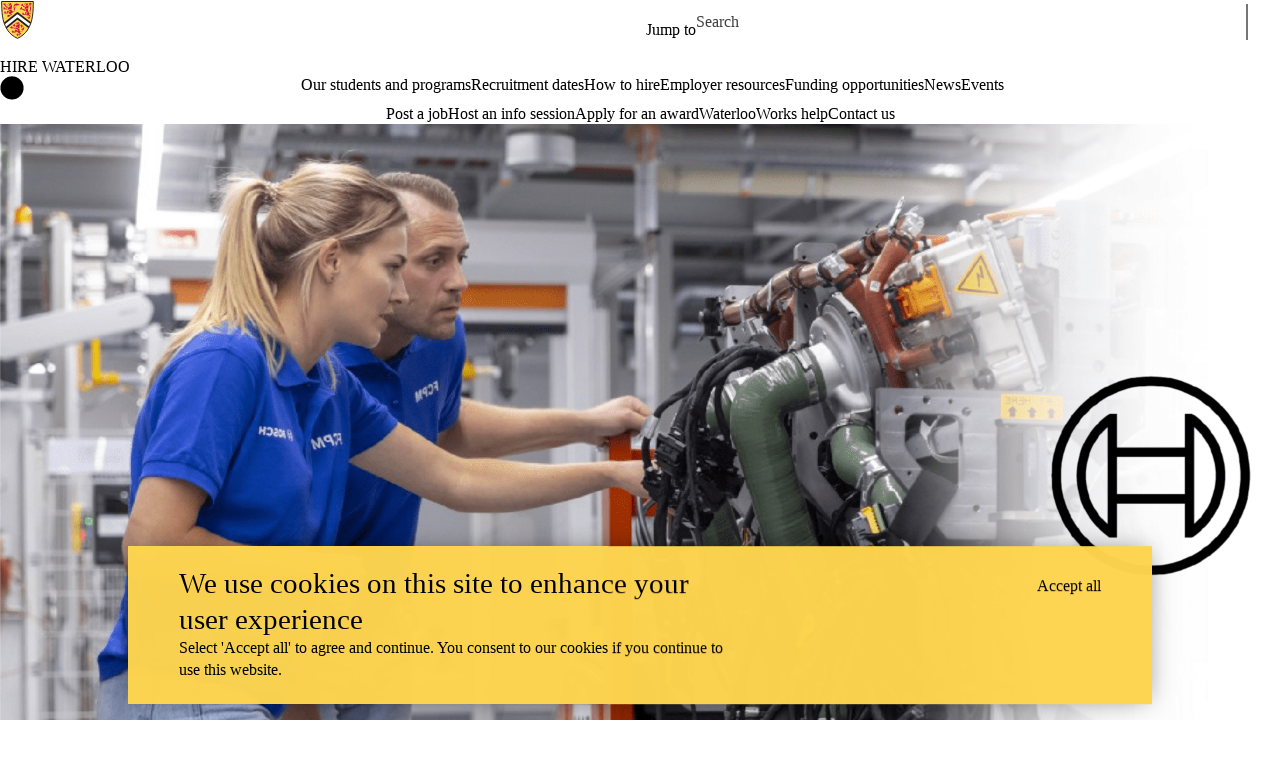

--- FILE ---
content_type: text/html; charset=UTF-8
request_url: https://uwaterloo.ca/hire/news/bosch-helps-co-op-students-realize-their-potential-global
body_size: 18023
content:
<!DOCTYPE html>
<html lang="en" dir="ltr" prefix="content: http://purl.org/rss/1.0/modules/content/  dc: http://purl.org/dc/terms/  foaf: http://xmlns.com/foaf/0.1/  og: http://ogp.me/ns#  rdfs: http://www.w3.org/2000/01/rdf-schema#  schema: http://schema.org/  sioc: http://rdfs.org/sioc/ns#  sioct: http://rdfs.org/sioc/types#  skos: http://www.w3.org/2004/02/skos/core#  xsd: http://www.w3.org/2001/XMLSchema# " class="no-js">
<head>
  <meta charset="utf-8" />
<meta name="description" content="Bosch is the recipient of the 2022 Impact in International Excellence Award as part of the annual University of Waterloo CEE Employer Impact Awards." />
<link rel="canonical" href="https://uwaterloo.ca/hire/news/bosch-helps-co-op-students-realize-their-potential-global" />
<link rel="image_src" href="https://uwaterloo.ca/hire/sites/default/files/uploads/images/sl-bosch.png" />
<meta property="og:url" content="https://uwaterloo.ca/hire/news/bosch-helps-co-op-students-realize-their-potential-global" />
<meta property="og:title" content="Bosch helps co-op students realize their potential as global citizens | Hire Waterloo" />
<meta property="og:description" content="Bosch is the recipient of the 2022 Impact in International Excellence Award as part of the annual University of Waterloo CEE Employer Impact Awards." />
<meta property="og:image" content="https://uwaterloo.ca/hire/sites/default/files/uploads/images/sl-bosch.png" />
<meta property="og:updated_time" content="2025-07-25T16:14:52-04:00" />
<meta property="og:locale" content="en_CA" />
<meta name="twitter:card" content="summary_large_image" />
<meta name="Generator" content="Drupal 9 (https://www.drupal.org)" />
<meta name="MobileOptimized" content="width" />
<meta name="HandheldFriendly" content="true" />
<meta name="viewport" content="width=device-width, initial-scale=1.0" />
<script async src="https://www.googletagmanager.com/gtag/js?id=G-1L0ZFDDJH4"></script>
<script>window.dataLayer = window.dataLayer || [];
function gtag(){dataLayer.push(arguments);}
gtag('js', new Date());
gtag('config', 'G-1L0ZFDDJH4', {
  'cookie_domain': 'uwaterloo.ca',
  'cookie_path': '/hire/',
  'cookie_expires': 2592000
});</script>
<link rel="icon" href="/hire/profiles/uw_base_profile/themes/uw_fdsu_theme_resp/favicon.ico" />
<link rel="alternate" hreflang="en" href="https://uwaterloo.ca/hire/news/bosch-helps-co-op-students-realize-their-potential-global" />
<link rel="icon" href="/hire/profiles/uw_base_profile/themes/uw_fdsu_theme_resp/icon.svg" type="image/svg+xml" />
<link rel="apple-touch-icon" href="/hire/profiles/uw_base_profile/themes/uw_fdsu_theme_resp/apple-touch-icon.png" />
<link rel="manifest" href="data:application/manifest+json,%7B%22icons%22%3A%5B%7B%22src%22%3A%22https%3A%5C%2F%5C%2Fuwaterloo.ca%5C%2Fhire%5C%2Fprofiles%5C%2Fuw_base_profile%5C%2Fthemes%5C%2Fuw_fdsu_theme_resp%5C%2Ficon-192.png%22%2C%22type%22%3A%22image%5C%2Fpng%22%2C%22sizes%22%3A%22192x192%22%7D%2C%7B%22src%22%3A%22https%3A%5C%2F%5C%2Fuwaterloo.ca%5C%2Fhire%5C%2Fprofiles%5C%2Fuw_base_profile%5C%2Fthemes%5C%2Fuw_fdsu_theme_resp%5C%2Ficon-512.png%22%2C%22type%22%3A%22image%5C%2Fpng%22%2C%22sizes%22%3A%22512x512%22%7D%5D%7D" />

    <title>Bosch helps co-op students realize their potential as global citizens | Hire Waterloo | University of Waterloo</title>
    <link rel="preconnect" href="https://fonts.gstatic.com" crossorigin />
    <link rel="preload" as="style" href="https://fonts.googleapis.com/css2?family=Barlow+Condensed:wght@500;700&family=Barlow:wght@400;500;700&display=swap" />
    <link rel="stylesheet" href="https://fonts.googleapis.com/css2?family=Barlow+Condensed:wght@500;700&family=Barlow:wght@400;500;700&display=swap" media="print" onload="this.media='all'" />
    <noscript>
      <link rel="stylesheet" href="https://fonts.googleapis.com/css2?family=Barlow+Condensed:wght@500;700&family=Barlow:wght@400;500;700&display=swap" />
    </noscript>
          <!-- Google Tag Manager -->
      <script>(function(w,d,s,l,i){w[l]=w[l]||[];w[l].push({'gtm.start':
        new Date().getTime(),event:'gtm.js'});var f=d.getElementsByTagName(s)[0],
      j=d.createElement(s),dl=l!='dataLayer'?'&l='+l:'';j.async=true;j.src=
      'https://www.googletagmanager.com/gtm.js?id='+i+dl;f.parentNode.insertBefore(j,f);
    })(window,document,'script','dataLayer','GTM-M9XLVF');</script>
      <!-- End Google Tag Manager -->
          <link rel="stylesheet" media="all" href="/hire/sites/default/files/css/css_Vzg7nN0iQDpePf2Z8SrXmOu7w-ZCXy5BGb7KTHrkHh4.css" />
<link rel="stylesheet" media="all" href="/hire/sites/default/files/css/css_ag8mUKhB40CZn2mi2lxjI9R9GXGIRQei58AQ0fD7ylM.css" />

      
        </head>
<body class="org-default not-layout-page path-node not-front node-page node-page--node-type-uw-ct-news-item">
  <!-- Google Tag Manager (noscript) -->
  <noscript>
    <iframe aria-label="Google Tag Manager" src="https://www.googletagmanager.com/ns.html?id=GTM-M9XLVF" height="0" width="0" style="display:none;visibility:hidden"></iframe>
  </noscript>
  <!-- End Google Tag Manager (noscript) -->
<div class="skiplinks">
  <a href="#main" class="skiplinks__link visually-hidden focusable">Skip to main content</a>
</div>

  <div class="dialog-off-canvas-main-canvas" data-off-canvas-main-canvas>
    <div class="uw-site-container">
      


<header class="uw-header uw-header__menu--compressed org-default" role="banner">
    <div class="uw-header__masthead" lang="en">
    <div class="uw-site-logo">
      <a class="uw-site-logo__link" href="https://uwaterloo.ca" title="University of Waterloo Home" aria-label="University of Waterloo Home" rel="home"></a>
  </div>

          



  

<div class="uw-header-menu uw-header-menu__compressed">
    <nav class="uw-horizontal-nav  uw-horizontal-nav--header" aria-label="University of Waterloo navigation">
    <div class="uw-horizontal-nav--wrapper">
              <div class="uw-horizontal-nav--menu">
            
        
      
      <ul class="menu menu--horizontal" >
    
    
      
      
      
                            
      
      
      
      
            
                
                
                    
                      
            
            
      <li class="menu__item  is-active-trail has-submenu" >

        <a class="menu__link is-active-trail menu__link-sub"
                      tabindex="0"
            aria-haspopup="true"
            role="button"
                   >
          <span class="link-text">
                      Jump to
                    </span>
        </a>
                                            <ul class="menu menu__subnav">
    
    
      
      
      
      
      
      
      
      
            
            
            
        
        <li class="menu__item menu__item-parent">

          <a href="#" class="menu__link-parent">

            <span class="link-text">
                              Jump to
                          </span>

          </a>

        </li>
      
      <li class="menu__item" >

        <a class="menu__link"
                      href="https://uwaterloo.ca/admissions/"
                   >
          <span class="link-text">
                      Admissions
                    </span>
        </a>
              </li>

    
      
      
      
      
      
      
      
      
            
            
            
      <li class="menu__item" >

        <a class="menu__link"
                      href="https://uwaterloo.ca/about/"
                   >
          <span class="link-text">
                      About Waterloo
                    </span>
        </a>
              </li>

    
      
      
      
      
      
      
      
      
            
            
            
      <li class="menu__item" >

        <a class="menu__link"
                      href="https://uwaterloo.ca/faculties-academics/"
                   >
          <span class="link-text">
                      Faculties & Academics
                    </span>
        </a>
              </li>

    
      
      
      
      
      
      
      
      
            
            
            
      <li class="menu__item" >

        <a class="menu__link"
                      href="https://uwaterloo.ca/offices-services/"
                   >
          <span class="link-text">
                      Offices & Services
                    </span>
        </a>
              </li>

    
      
      
      
      
      
      
      
      
            
            
            
      <li class="menu__item" >

        <a class="menu__link"
                      href="https://uwaterloo.ca/support/"
                   >
          <span class="link-text">
                      Support Waterloo
                    </span>
        </a>
              </li>

        </ul>
  
                        </li>

        </ul>
  

        </div>
    </div>
</nav>
</div>

    
    


  <div class="uw-header-search">
    <form class="uw-search--form" role="search" data-drupal-selector="uw-search-form" action="/hire/news/bosch-helps-co-op-students-realize-their-potential-global" method="post" id="uw-search-form" accept-charset="UTF-8">
  <input class="uw-input uw-input--checkboxform form-checkbox" aria-hidden="true" tabindex="-1" data-drupal-selector="edit-opentray" type="checkbox" id="edit-opentray" name="opentray" value="1" />
<label class="uw-search--checkboxlabel option" data-drupal-selector="edit-opentray" for="edit-opentray"><span class="uw-search--checkboxlabel__labeltext">Open Search Location </span></label><div class="js-form-item form-item js-form-type-textfield form-item-search-input js-form-item-search-input form-no-label">
      <label for="uw-search" class="visually-hidden"><span class="uw-search--labeltext">Search for </span></label>
              <input class="uw-input uw-input--search form-text" data-drupal-selector="uw-search" data-msg-maxlength="&lt;span class=&quot;uw-search--labeltext&quot;&gt;Search for &lt;/span&gt; field has a maximum length of 128." type="text" id="uw-search" name="search-input" value="" size="60" maxlength="128" placeholder="Search" />

      
      </div>
<div class="js-form-item form-item js-form-type-select form-item-search-type js-form-item-search-type form-no-label">
      <label for="uw-select-site" class="visually-hidden">Search Location</label>
              
<select class="form-item__select uw-select--search form-select" data-drupal-selector="uw-select-site" id="uw-select-site" name="search-type"><option value="" selected="selected">On all sites</option><option value="inurl:https://uwaterloo.ca/hire/">On this site</option></select>
      
      </div>
<input autocomplete="off" data-drupal-selector="form-7p1o6zzw1xeb8t3ef6azbf9xedxj-15c467cb4adkmw" type="hidden" name="form_build_id" value="form-7P1o6ZZw1XeB8t3EF6azBf9xEDXj_15c467cb4aDKMw" />
<input data-drupal-selector="edit-uw-search-form" type="hidden" name="form_id" value="uw_search_form" />


<div data-drupal-selector="edit-actions" class="form-actions js-form-wrapper form-wrapper" id="edit-actions"><div class="uw-search-button__wrapper"><input value="Search" class="button button--submit button--submit__form js-form-submit form-submit" data-drupal-selector="uw-search-submit" type="submit" id="uw-search-submit" name="op" />
</div></div>


</form>

  </div>
  </div>
  <!-- Branding colour bar. -->
      <div class="uw-colour-bar">
  <div class="uw-colour-bar__wrapper">
    <div class="uw-colour-bar__cbars">
                <div class="uw-colour-bar__cbar org-default-1"></div>
                <div class="uw-colour-bar__cbar org-default-2"></div>
                <div class="uw-colour-bar__cbar org-default-3"></div>
                <div class="uw-colour-bar__cbar org-default-4"></div>
          </div>
  </div>
</div>
  
      <!-- Main header horizontal navigation -->
    <nav class="uw-header__nav" lang="en">
      <div class="uw-header__center">
        <div class="uw-header__site-name">
          <div class="uw-site-name">
  <div class="uw-site-name__wrapper">
    <a class="uw-site-name__link" href="https://uwaterloo.ca/hire/" title="Hire Waterloo Home" rel="home">
      <div class="uw-site-name__text">Hire Waterloo</div>
          </a>
  </div>
</div>

         </div>
                  <button class="uw-navigation-button" aria-controls="uw-header__navigation" aria-expanded="false">
            <span class="uw-navigation-button__text">Menu</span>
            <span class="uw-navigation-button__lines"></span>
          </button>
              </div>
              <div id="uw-header__navigation" class="uw-header__navigation">
            <nav class="uw-horizontal-nav  uw-horizontal-nav--main" aria-label="Site navigation">
    <div class="uw-horizontal-nav--wrapper">
              <div class="uw-horizontal-nav--home">
            <a href="https://uwaterloo.ca/hire/" class="uw-site-home__link" title="Hire Waterloo Home" rel="home">
              <div class="uw-icon uw-svg uw-svg__home">
                <svg xmlns="http://www.w3.org/2000/svg" width="24" height="24"  viewBox="0 0 24 24">
  <circle class="bg-circle" cx="12" cy="11.9" r="11.6"/>
  <path class="house" d="M15.9,6.6c0-0.2-0.2-0.4-0.4-0.4c0,0,0,0,0,0h-1.1c-0.2,0-0.4,0.2-0.4,0.4c0,0,0,0,0,0v1.1l-1.7-1.6
		c-0.2-0.2-0.5-0.2-0.6,0l-5.8,5.2l0.6,0.8l0.9-0.8V18c0,0.2,0.2,0.4,0.4,0.4c0,0,0,0,0,0h2.9c0.2,0,0.4-0.2,0.4-0.4c0,0,0,0,0,0
		v-3.4h2V18c0,0.2,0.2,0.4,0.4,0.4c0,0,0,0,0,0h2.9c0.2,0,0.4-0.2,0.4-0.4c0,0,0,0,0,0v-6.5l0.9,0.8l0.6-0.8l-2.2-2L15.9,6.6z"/>
</svg>
              </div>
              <span class="off-screen">Hire Waterloo Home</span>
            </a>
        </div>
              <div class="uw-horizontal-nav--menu">
            
        
      
      <ul class="menu menu--horizontal" >
    
    
      
      
      
      
      
      
      
      
            
                
                
                    
                      
            
            
      <li class="menu__item  has-submenu" >

        <a class="menu__link menu__link-sub"
                      tabindex="0"
            aria-haspopup="true"
            role="button"
                   >
          <span class="link-text">
                     Our students and programs
                    </span>
        </a>
                                            <ul class="menu menu__subnav">
    
    
      
      
      
      
      
      
      
      
            
            
            
        
        <li class="menu__item menu__item-parent">

          <a href="/hire/our-students-and-programs" class="menu__link-parent">

            <span class="link-text">
                              Our students and programs
                          </span>

          </a>

        </li>
      
      <li class="menu__item" >

        <a class="menu__link"
                      href="/hire/our-students-and-programs/hire-graduating-students-and-alumni"
                   >
          <span class="link-text">
                     Graduating and full-time
                    </span>
        </a>
              </li>

    
      
      
      
      
      
      
      
      
            
            
            
      <li class="menu__item" >

        <a class="menu__link"
                      href="/hire/our-students-and-programs/part-time-and-summer"
                   >
          <span class="link-text">
                     Part-time and summer
                    </span>
        </a>
              </li>

    
      
      
      
      
      
      
      
      
            
            
            
      <li class="menu__item" >

        <a class="menu__link"
                      href="/hire/our-students-and-programs/hear-our-employers"
                   >
          <span class="link-text">
                     Hear from our employers
                    </span>
        </a>
              </li>

        </ul>
  
                        </li>

    
      
      
      
      
      
      
      
      
            
            
            
      <li class="menu__item" >

        <a class="menu__link"
                      href="/hire/recruitment-dates"
                   >
          <span class="link-text">
                     Recruitment dates
                    </span>
        </a>
              </li>

    
      
      
      
      
      
      
      
      
            
                
                
                    
                      
            
            
      <li class="menu__item  has-submenu" >

        <a class="menu__link menu__link-sub"
                      tabindex="0"
            aria-haspopup="true"
            role="button"
                   >
          <span class="link-text">
                     How to hire
                    </span>
        </a>
                                            <ul class="menu menu__subnav">
    
    
      
      
      
      
      
      
      
      
            
            
            
        
        <li class="menu__item menu__item-parent">

          <a href="/hire/how-to-hire" class="menu__link-parent">

            <span class="link-text">
                              How to hire
                          </span>

          </a>

        </li>
      
      <li class="menu__item" >

        <a class="menu__link"
                      href="/hire/how-to-hire/hiring-guide"
                   >
          <span class="link-text">
                     Step-by-step hiring guide
                    </span>
        </a>
              </li>

    
      
      
      
      
      
      
      
      
            
            
            
      <li class="menu__item" >

        <a class="menu__link"
                      href="/hire/how-to-hire/co-op-student-earnings"
                   >
          <span class="link-text">
                     Co-op student earnings
                    </span>
        </a>
              </li>

    
      
      
      
      
      
      
      
      
            
            
            
      <li class="menu__item" >

        <a class="menu__link"
                      href="/hire/how-to-hire/expectations-and-responsibilities"
                   >
          <span class="link-text">
                     Expectations and responsibilities
                    </span>
        </a>
              </li>

    
      
      
      
      
      
      
      
      
            
            
            
      <li class="menu__item" >

        <a class="menu__link"
                      href="/hire/how-to-hire/performance-evaluations"
                   >
          <span class="link-text">
                     Performance evaluations
                    </span>
        </a>
              </li>

        </ul>
  
                        </li>

    
      
      
      
      
      
      
      
      
            
                
                
                    
                      
            
            
      <li class="menu__item  has-submenu" >

        <a class="menu__link menu__link-sub"
                      tabindex="0"
            aria-haspopup="true"
            role="button"
                   >
          <span class="link-text">
                     Employer resources
                    </span>
        </a>
                                            <ul class="menu menu__subnav">
    
    
      
      
      
      
      
      
      
      
            
                
                                                
            
            
        
        <li class="menu__item menu__item-parent">

          <a href="/hire/employer-resources" class="menu__link-parent">

            <span class="link-text">
                              Employer resources
                          </span>

          </a>

        </li>
      
      <li class="menu__item  has-submenu sub-1" >

        <a class="menu__link"
                      href="/hire/employer-resources/recruitment"
                   >
          <span class="link-text">
                     Recruitment
                    </span>
        </a>
                                            <ul class="menu menu__subnav">
    
    
      
      
      
      
      
      
      
      
            
            
            
      <li class="menu__item" >

        <a class="menu__link"
                      href="/hire/employer-resources/start-writing-perfect-job-description"
                   >
          <span class="link-text">
                     Write the perfect job description
                    </span>
        </a>
              </li>

    
      
      
      
      
      
      
      
      
            
            
            
      <li class="menu__item" >

        <a class="menu__link"
                      href="/hire/employer-resources/edi-best-practices-recruiting-future-ready-talent"
                   >
          <span class="link-text">
                     EDI best practices for recruiting future ready talent 
                    </span>
        </a>
              </li>

    
      
      
      
      
      
      
      
      
            
            
            
      <li class="menu__item" >

        <a class="menu__link"
                      href="/hire/employer-resources/how-to-create-a-sustainability-focused-recruitment-strategy"
                   >
          <span class="link-text">
                     Create a sustainability-focused recruitment strategy
                    </span>
        </a>
              </li>

    
      
      
      
      
      
      
      
      
            
            
            
      <li class="menu__item" >

        <a class="menu__link"
                      href="/hire/employer-resources/interview-best-practices"
                   >
          <span class="link-text">
                     Interview best practices
                    </span>
        </a>
              </li>

    
      
      
      
      
      
      
      
      
            
            
            
      <li class="menu__item" >

        <a class="menu__link"
                      href="/hire/employer-resources/process-us-j-1-visa"
                   >
          <span class="link-text">
                     Process for U.S. J-1 visa
                    </span>
        </a>
              </li>

        </ul>
  
                        </li>

    
      
      
      
      
      
      
      
      
            
                
                                                
            
            
      <li class="menu__item  has-submenu sub-1" >

        <a class="menu__link"
                      href="/hire/employer-resources/accessibility"
                   >
          <span class="link-text">
                     Accessibility and hiring co-op students
                    </span>
        </a>
                                            <ul class="menu menu__subnav">
    
    
      
      
      
      
      
      
      
      
            
            
            
      <li class="menu__item" >

        <a class="menu__link"
                      href="/hire/employer-resources/accessibility/benefits"
                   >
          <span class="link-text">
                     Benefits of accessible/inclusive workplaces
                    </span>
        </a>
              </li>

    
      
      
      
      
      
      
      
      
            
            
            
      <li class="menu__item" >

        <a class="menu__link"
                      href="/hire/employer-resources/accessibility/accommodations"
                   >
          <span class="link-text">
                     Creating an accessible workplace
                    </span>
        </a>
              </li>

    
      
      
      
      
      
      
      
      
            
            
            
      <li class="menu__item" >

        <a class="menu__link"
                      href="/hire/employer-resources/accessibility/tips-for-hiring"
                   >
          <span class="link-text">
                     Hiring co-ops with disabilities
                    </span>
        </a>
              </li>

    
      
      
      
      
      
      
      
      
            
            
            
      <li class="menu__item" >

        <a class="menu__link"
                      href="/hire/employer-resources/accessibility/understanding-accessibility"
                   >
          <span class="link-text">
                     Accessibility in the workplace
                    </span>
        </a>
              </li>

        </ul>
  
                        </li>

    
      
      
      
      
      
      
      
      
            
                
                                                
            
            
      <li class="menu__item  has-submenu sub-1" >

        <a class="menu__link"
                      href="/hire/employer-resources/work-term-management"
                   >
          <span class="link-text">
                     Work term management
                    </span>
        </a>
                                            <ul class="menu menu__subnav">
    
    
      
      
      
      
      
      
      
      
            
            
            
      <li class="menu__item" >

        <a class="menu__link"
                      href="/hire/employer-resources/refresh-your-onboarding-process"
                   >
          <span class="link-text">
                     Onboarding guide
                    </span>
        </a>
              </li>

    
      
      
      
      
      
      
      
      
            
            
            
      <li class="menu__item" >

        <a class="menu__link"
                      href="/hire/employer-resources/how-manage-successful-co-op-term"
                   >
          <span class="link-text">
                     How to manage a successful co-op term
                    </span>
        </a>
              </li>

    
      
      
      
      
      
      
      
      
            
            
            
      <li class="menu__item" >

        <a class="menu__link"
                      href="/hire/employer-resources/supporting-co-op-students-remotely"
                   >
          <span class="link-text">
                     Supporting co-op students remotely
                    </span>
        </a>
              </li>

    
      
      
      
      
      
      
      
      
            
            
            
      <li class="menu__item" >

        <a class="menu__link"
                      href="/hire/employer-resources/work-term-management/offboarding"
                   >
          <span class="link-text">
                     Offboarding guide
                    </span>
        </a>
              </li>

        </ul>
  
                        </li>

    
      
      
      
      
      
      
      
      
            
            
            
      <li class="menu__item" >

        <a class="menu__link"
                      href="/hire/how-to-harness-power-of-gen-z-in-workplace"
                   >
          <span class="link-text">
                     How to harness the power of Gen Z in your workplace
                    </span>
        </a>
              </li>

    
      
      
      
      
      
      
      
      
            
                
                                                
            
            
      <li class="menu__item  has-submenu sub-1" >

        <a class="menu__link"
                      href="/hire/employer-resources/campus-engagement-opportunities"
                   >
          <span class="link-text">
                     Campus engagement opportunities
                    </span>
        </a>
                                            <ul class="menu menu__subnav">
    
    
      
      
      
      
      
      
      
      
            
            
            
      <li class="menu__item" >

        <a class="menu__link"
                      href="/hire/employer-resources/campus-engagement-opportunities/cee-employer-impact-conference"
                   >
          <span class="link-text">
                     CEE Employer Impact Conference
                    </span>
        </a>
              </li>

    
      
      
      
      
      
      
      
      
            
            
            
      <li class="menu__item" >

        <a class="menu__link"
                      href="/hire/employer-resources/campus-engagement-opportunities/invest-in-waterloo-co-op"
                   >
          <span class="link-text">
                     Invest in Waterloo co-op students
                    </span>
        </a>
              </li>

    
      
      
      
      
      
      
      
      
            
            
            
      <li class="menu__item" >

        <a class="menu__link"
                      href="/hire/employer-resources/campus-engagement-opportunities/networking-and-events-calendar"
                   >
          <span class="link-text">
                     Networking and Professional Events calendar
                    </span>
        </a>
              </li>

        </ul>
  
                        </li>

        </ul>
  
                        </li>

    
      
      
      
      
      
      
      
      
            
                
                
                    
                      
            
            
      <li class="menu__item  has-submenu" >

        <a class="menu__link menu__link-sub"
                      tabindex="0"
            aria-haspopup="true"
            role="button"
                   >
          <span class="link-text">
                     Funding opportunities
                    </span>
        </a>
                                            <ul class="menu menu__subnav">
    
    
      
      
      
      
      
      
      
      
            
            
            
        
        <li class="menu__item menu__item-parent">

          <a href="/hire/funding-opportunities" class="menu__link-parent">

            <span class="link-text">
                              Funding opportunities
                          </span>

          </a>

        </li>
      
      <li class="menu__item" >

        <a class="menu__link"
                      href="/hire/funding-opportunities/student-work-placement-program"
                   >
          <span class="link-text">
                     Government of Canada’s Student Work Placement Program
                    </span>
        </a>
              </li>

    
      
      
      
      
      
      
      
      
            
            
            
      <li class="menu__item" >

        <a class="menu__link"
                      href="/hire/funding-opportunities/mitacs-project-funding"
                   >
          <span class="link-text">
                     Mitacs project funding
                    </span>
        </a>
              </li>

    
      
      
      
      
      
      
      
      
            
            
            
      <li class="menu__item" >

        <a class="menu__link"
                      href="/hire/funding-opportunities/tax-credits-and-incentives"
                   >
          <span class="link-text">
                     Tax credits and incentives
                    </span>
        </a>
              </li>

    
      
      
      
      
      
      
      
      
            
            
            
      <li class="menu__item" >

        <a class="menu__link"
                      href="/hire/funding-opportunities/top-summer-funding-opportunities"
                   >
          <span class="link-text">
                     Top summer funding
                    </span>
        </a>
              </li>

    
      
      
      
      
      
      
      
      
            
            
            
      <li class="menu__item" >

        <a class="menu__link"
                      href="/hire/funding-opportunities/green-funding-opportunities"
                   >
          <span class="link-text">
                     Green funding
                    </span>
        </a>
              </li>

    
      
      
      
      
      
      
      
      
            
            
            
      <li class="menu__item" >

        <a class="menu__link"
                      href="/hire/funding-opportunities/funding-small-businesses"
                   >
          <span class="link-text">
                     Funding for small businesses
                    </span>
        </a>
              </li>

    
      
      
      
      
      
      
      
      
            
            
            
      <li class="menu__item" >

        <a class="menu__link"
                      href="/hire/funding-opportunities/research-grants-funding"
                   >
          <span class="link-text">
                     Research grants &amp; funding
                    </span>
        </a>
              </li>

    
      
      
      
      
      
      
      
      
            
            
            
      <li class="menu__item" >

        <a class="menu__link"
                      href="/hire/funding-opportunities/chat-co-op-specialist-about-funding"
                   >
          <span class="link-text">
                     Chat with a co-op specialist
                    </span>
        </a>
              </li>

        </ul>
  
                        </li>

    
      
      
      
      
      
      
      
      
            
            
            
      <li class="menu__item" >

        <a class="menu__link"
                      href="/hire/news"
                   >
          <span class="link-text">
                     News
                    </span>
        </a>
              </li>

    
      
      
      
      
      
      
      
      
            
            
            
      <li class="menu__item" >

        <a class="menu__link"
                      href="/hire/events"
                   >
          <span class="link-text">
                     Events
                    </span>
        </a>
              </li>

        </ul>
  

        </div>
    </div>
</nav>

            <nav class="uw-horizontal-nav  uw-horizontal-nav--secondary" aria-label="Site secondary navigation">
    <div class="uw-horizontal-nav--wrapper">
              <div class="uw-horizontal-nav--menu">
            
        
      
      <ul class="menu menu--horizontal" >
    
    
      
      
      
      
      
      
      
      
            
            
            
      <li class="menu__item" >

        <a class="menu__link"
                      href="/hire/post-a-job"
                   >
          <span class="link-text">
                     Post a job
                    </span>
        </a>
              </li>

    
      
      
      
      
      
      
      
      
            
                
                
                    
                      
            
            
      <li class="menu__item  has-submenu" >

        <a class="menu__link menu__link-sub"
                      tabindex="0"
            aria-haspopup="true"
            role="button"
                   >
          <span class="link-text">
                     Host an info session
                    </span>
        </a>
                                            <ul class="menu menu__subnav">
    
    
      
      
      
      
      
      
      
      
            
            
            
        
        <li class="menu__item menu__item-parent">

          <a href="/hire/host-an-info-session" class="menu__link-parent">

            <span class="link-text">
                              Host an info session
                          </span>

          </a>

        </li>
      
      <li class="menu__item" >

        <a class="menu__link"
                      href="/hire/host-an-info-session/best-practices"
                   >
          <span class="link-text">
                     Best practices for Employer Information Sessions
                    </span>
        </a>
              </li>

    
      
      
      
      
      
      
      
      
            
            
            
      <li class="menu__item" >

        <a class="menu__link"
                      href="/hire/host-an-info-session/faq"
                   >
          <span class="link-text">
                     Employer Information Session FAQ
                    </span>
        </a>
              </li>

        </ul>
  
                        </li>

    
      
      
      
      
      
      
      
      
            
            
            
      <li class="menu__item" >

        <a class="menu__link"
                      href="/hire/cee-impact-awards"
                   >
          <span class="link-text">
                     Apply for an award
                    </span>
        </a>
              </li>

    
      
      
      
      
      
      
      
      
            
            
            
      <li class="menu__item" >

        <a class="menu__link"
                      href="/hire/waterlooworks-employer-help"
                   >
          <span class="link-text">
                     WaterlooWorks help
                    </span>
        </a>
              </li>

    
      
      
      
      
      
      
      
      
            
                
                
                    
                      
            
            
      <li class="menu__item  has-submenu" >

        <a class="menu__link menu__link-sub"
                      tabindex="0"
            aria-haspopup="true"
            role="button"
                   >
          <span class="link-text">
                     Contact us
                    </span>
        </a>
                                            <ul class="menu menu__subnav">
    
    
      
      
      
      
      
      
      
      
            
            
            
        
        <li class="menu__item menu__item-parent">

          <a href="/hire/contact-us" class="menu__link-parent">

            <span class="link-text">
                              Contact us
                          </span>

          </a>

        </li>
      
      <li class="menu__item" >

        <a class="menu__link"
                      href="/hire/contact-us/our-facility"
                   >
          <span class="link-text">
                     Our facility, directions and parking
                    </span>
        </a>
              </li>

    
      
      
      
      
      
      
      
      
            
            
            
      <li class="menu__item" >

        <a class="menu__link"
                      href="/hire/contacts"
                   >
          <span class="link-text">
                     Contacts
                    </span>
        </a>
              </li>

    
      
      
      
      
      
      
      
      
            
            
            
      <li class="menu__item" >

        <a class="menu__link"
                      href="/hire/contact-us/get-hiring-information"
                   >
          <span class="link-text">
                     Get an info package
                    </span>
        </a>
              </li>

        </ul>
  
                        </li>

        </ul>
  

        </div>
    </div>
</nav>

        </div>
          </nav>
  </header>

    
    
  
          
  
      
  
      <div class="uw-highlighted">
  <div class="uw-highlighted__content">
        <div data-drupal-messages-fallback class="hidden"></div>

    </div>
</div>

    
  
      
    
<main id="main" class="uw-main" role="main" tabindex="-1">
      





  
  
<div  role="article" about="/hire/news/bosch-helps-co-op-students-realize-their-potential-global" class="node node--type-uw-ct-news-item node--promoted node--view-mode-full uw-node">
  <div class="uw-node__grid">
    <article class="uw-node__node">
          <div class="node__content">
        

<div class="uw-node__with-media uw-node__with-media--image">
  <article  class="card  card__node  card__node--news-item">

      <div class="card__media">

  
      <style>

    @media only screen and  (min-width: 15em) {
    .card__featured-image {
      background-image: url("/hire/sites/default/files/styles/uw_is_media_x_small/public/uploads/images/bosch-news-hero-image-2024-04-23.png?itok=rKffjmeY");
    }
  }
    @media only screen and  (min-width: 25em) {
    .card__featured-image {
      background-image: url("/hire/sites/default/files/styles/uw_is_media_small/public/uploads/images/bosch-news-hero-image-2024-04-23.png?itok=0e5y9m0g");
    }
  }
    @media only screen and  (min-width: 30em) {
    .card__featured-image {
      background-image: url("/hire/sites/default/files/styles/uw_is_media_medium/public/uploads/images/bosch-news-hero-image-2024-04-23.png?itok=SxbOB1mz");
    }
  }
    @media only screen and  (min-width: 49.81em) {
    .card__featured-image {
      background-image: url("/hire/sites/default/files/styles/uw_is_media_large/public/uploads/images/bosch-news-hero-image-2024-04-23.png?itok=JO8ejsLC");
    }
  }
    @media only screen and  (min-width: 63.19em) {
    .card__featured-image {
      background-image: url("/hire/sites/default/files/styles/uw_is_media_x_large/public/uploads/images/bosch-news-hero-image-2024-04-23.png?itok=AV9de-7o");
    }
  }
  </style>

<div class="card__featured-image">
      <span role="img" aria-label="Two people working on an engine and the Bosch logo on the right side"> </span>
        <div class="card__header uw-node__with-media uw-node__with-media--image">
  
  
              
      <div class="card__date">
                        
                  <span class="uw-date">
        
                            
      Thursday, October 5, 2023
  






        
        
        
                  </span>
                    </div>
  
  
    
            <h1 class="card__title">


Bosch helps co-op students realize their potential as global citizens


  </h1>


      
  
  
  
  
  
  
  
  
</div>
  </div>
  
  </div>
  
  
  
      <div class="card__body">
      
              <div class="card__content">


  



<section
                     class="uw-contained-width uw-contained-width--wide uw-section-spacing--default uw-section-separator--none uw-column-separator--none layout layout--uw-1-col"
  >

  
    
    
    <div
               class="layout__region layout__region--first"
          >

              

  <div class="uw-text-align--left block block-layout-builder block-inline-blockuw-cbl-copy-text">
        
        
          <div class="uw-copy-text">
  <div class="uw-copy-text__wrapper ">
    <p><em>By: Namish Modi (he/him)</em></p>

<p class="highlight">Moving abroad for a co-op work term is a memorable and impactful experience for any student. <a href="https://www.bosch.de/en/"> Bosch</a>, based in Germany, implements strategies to make the transition smoother for students, while providing opportunities for quality work terms.</p>

<p>Bosch is a leading global supplier of technology and services. Its operations are divided into four business sectors: Mobility Solutions, Industrial Technology, Consumer Goods, and Energy and Building Technology.</p>
  </div>
</div>

      </div>

          </div>

    
  
</section>




  



<section
                     class="uw-contained-width uw-contained-width--wide uw-section-spacing--default uw-section-separator--none uw-column-separator--none layout layout--uw-2-col larger-left"
  >

  
    
    
    <div
               class="layout__region layout__region--first"
          >

              

  <div class="block block-layout-builder block-inline-blockuw-cbl-copy-text">
        
        
          <div class="uw-copy-text">
  <div class="uw-copy-text__wrapper ">
    <p>  Working  at  Bosch,  University  of  Waterloo  co-op  students  have  the  unique  opportunity  to  move  to  a  foreign  country  for  the  length  of  their  work  term.  “We  want  the  students  to  enjoy  their  stay  with  us  and  enjoy  staying  in  Germany  as  a  whole,”  says  Michael  Greul  (he/him),  who  works  in  automotive  engineering  at  Bosch.  </p><p>  Bosch  helps  students  find  accommodations,  sets  up  student  discounts  for  transportation,  gives  them  tips  on  exploring  the  country  and  connects  them  with  local  students  from  German  universities.  </p><p>  With  the  intent  of  facilitating  a  truly  immersive  cultural  experience,  during  the  work  term,  Bosch  provides  students  with  vacation  days,  grants  overtime  hours  and  offers  free  bikes  for  them  to  use.  </p><p>  “Our  team  is  already  very  international  and  intercultural,  as  we  have  a  broad  international  setup,”  says  Greul.  </p><p>  “We’re  always  looking  for  fresh  eyes  to  join  the  team,  and  co-ops  from  Waterloo  are  the  perfect  match.  They  come  to  us  with  fresh  perspectives  and  opinions  and  are  ready  to  help  us  improve  the  organization.”</p>
  </div>
</div>

      </div>

          </div>

    
  
    
    
    <div
               class="layout__region layout__region--second"
          >

              

  <div class="uw-text-align--left block block-layout-builder block-inline-blockuw-cbl-copy-text">
        
        
          <div class="uw-copy-text">
  <div class="uw-copy-text__wrapper ">
    

  
        
<div class="uw-media  media media--type-uw-mt-image  media--view-mode-uw-vm-standard-image">
          <img src="/hire/sites/default/files/uploads/images/_icahel_gruel.png" width="1080" height="1920" alt="Michael Gruel" loading="lazy" typeof="foaf:Image" /></div>
<p class="caption"><strong>Michael Greul</strong>, automotive engineer at Bosch</p>
  </div>
</div>

      </div>

          </div>

    
  
</section>




  



<section
                     class="uw-contained-width uw-contained-width--wide uw-section-spacing--default uw-section-separator--none uw-column-separator--none layout layout--uw-2-col even-split"
  >

  
    
    
    <div
               class="layout__region layout__region--first"
          >

              

  <div class="block block-layout-builder block-inline-blockuw-cbl-copy-text">
        
        
          <div class="uw-copy-text">
  <div class="uw-copy-text__wrapper ">
    <p>  

  
        
<div class="uw-media  media media--type-uw-mt-image  media--view-mode-uw-vm-standard-image">
          <img src="/hire/sites/default/files/uploads/images/wcms_23_headshotbody_images_400x400_11.png" width="800" height="800" alt="Impact Award diamond shaped glass trophy and the Bosch logo" loading="lazy" typeof="foaf:Image" /></div>
</p>
  </div>
</div>

      </div>

          </div>

    
  
    
    
    <div
               class="layout__region layout__region--second"
          >

              

  <div class="block block-layout-builder block-inline-blockuw-cbl-copy-text">
        
        
          <div class="uw-copy-text">
  <div class="uw-copy-text__wrapper ">
    <p>  To  make  sure  the  students’  adventure  is  a  valuable  learning  experience,  Bosch  provides  an  extensive  onboarding  experience  to  help  students  acclimatize  to  their  new  environment,  which  enhances  the  quality  of  their  work  experience  as  well.   </p><p>  Greul  says  Waterloo  co-op  students  are  highly  impactful  to  Bosch  with  day-to-day  and  long-term  tasks.  </p><p>  The  Bosch  Group  has  plants  around  the  world. In  Ansbach,  the  team  is  responsible  for  the  development  and  design  of  automotive  products. The  team  hires  two  students  each  term. </p>
  </div>
</div>

      </div>

          </div>

    
  
</section>




  



<section
                     class="uw-contained-width uw-contained-width--wide uw-section-spacing--default uw-section-separator--none uw-column-separator--none layout layout--uw-1-col"
  >

  
    
    
    <div
               class="layout__region layout__region--first"
          >

              

  <div class="block block-layout-builder block-inline-blockuw-cbl-copy-text">
        
        
          <div class="uw-copy-text">
  <div class="uw-copy-text__wrapper ">
    <p>
For
the
supportive
international
experience
the
company
provides
to
students,
Bosch
is
the
recipient
of
the
2022 Co-operative
and
Experiential
Education
(CEE)
<a href="/hire/node/575">
Employer
Impact
Awards</a> for
Impact
in
International
Excellence.   
</p>
  </div>
</div>

      </div>


  <div class="block block-layout-builder block-inline-blockuw-cbl-blockquote">
        
        
          <blockquote class="uw-blockquote">
  <div class="uw-blockquote__wrapper">
    <div class="uw-blockquote__text">
      <p>Through working abroad, students learn about different cultures and about the world; not just social cultures, but business and innovation cultures as well. Bosch facilitates a high-quality intercultural acclimatization across various dimensions for co-op students working abroad, while also providing impactful work experiences that prepare our students for future multi-cultural teams and projects.</p>
    </div>
        <footer class="uw-blockquote__attribution">
      <div class="uw-blockquote__attribution--wrapper">
        <p>Shabnam Ivkovic, director of international strategic initiatives at CEE</p>
      </div>
    </footer>
      </div>
</blockquote>

      </div>


  <div class="uw-text-align--left block block-layout-builder block-inline-blockuw-cbl-copy-text">
        
        
          <div class="uw-copy-text">
  <div class="uw-copy-text__wrapper ">
    <hr />
  </div>
</div>

      </div>


  <div class="block block-layout-builder block-inline-blockuw-cbl-remote-video">
        
        
            <div class="uw-remote-video">
  <div class="uw-remote-video__video">
    


        
<div class="uw-media  media media--type-uw-mt-remote-video  media--view-mode-default" >
        <div class="uw-field uw-field--name-field-media-oembed-video uw-field--type-string uw-field--label-visually_hidden uw-field__items">
      <div class="uw-field__label visually-hidden">Remote video URL</div>
              <div class="uw-field__item">
        <iframe src="/hire/media/oembed?url=https%3A//www.youtube.com/watch%3Fv%3DLdqpjvgV9nc&amp;max_width=0&amp;max_height=0&amp;hash=N5rUFgk5ChKvwKdlJTvfNX3MDgSOG3yTcCvl9TZlqLk" aria-label="Robert Bosch - 2022 Impact in International Excellence Award Recipient" frameborder="0" allowtransparency width="200" height="113" class="media-oembed-content" title="Robert Bosch - 2022 Impact in International Excellence Award Recipient"></iframe>

          </div>
        </div>

  </div>

  </div>
  <div class="uw-remote-video__view">
          <a href="https://www.youtube.com/watch?v=LdqpjvgV9nc">View "Robert Bosch - 2022 Impact in International Excellence Award Recipient" on YouTube</a>
      </div>
</div>

      </div>


  <div class="block block-layout-builder block-inline-blockuw-cbl-copy-text">
        
        
          <div class="uw-copy-text">
  <div class="uw-copy-text__wrapper ">
    <hr /><h2>
What
impact
do
the
students
make?</h2>
<p>
In
Ansbach,
Bosch
hires
primarily
Mechanical
or
Management
Engineering
students.
Students
focus
on
pure
design
work,
data
management
and
supporting
project
managers
in
their
routine
tasks.
Specific
tasks
include
designing
new
machinery,
visualizing
and
analyzing
data,
joining
meetings,
running
workshops,
and
co-ordinating
calls
with
global
engineering
teams.
</p><p>
From
the
start
of
their
co-op
terms,
Waterloo
co-op
students
provide
immense
value
to
the
team,
according
to
Greul.
Co-op
students
bring
experience
from
past
jobs,
countries
and
cultures.
“When
students
come
to
the
team,
this
is
not
the
first
time
they
are
working
in
a
professional
environment,”
says
Greul.
“The
students
know
how
to
communicate
and
integrate
into
the
team
quickly.
They
have
great
intuition
and
know
how
to
prioritize
well.”
</p>
  </div>
</div>

      </div>

          </div>

    
  
</section>




  



<section
                     class="uw-contained-width uw-contained-width--wide uw-section-spacing--default uw-section-separator--none uw-column-separator--none layout layout--uw-2-col larger-right"
  >

  
    
    
    <div
               class="layout__region layout__region--first"
          >

              

  <div class="uw-text-align--left block block-layout-builder block-inline-blockuw-cbl-copy-text">
        
        
          <div class="uw-copy-text">
  <div class="uw-copy-text__wrapper ">
    

  
        
<div class="uw-media  media media--type-uw-mt-image  media--view-mode-uw-vm-standard-image">
          <img src="/hire/sites/default/files/uploads/images/csoty_cover_photos_1.png" width="1080" height="1920" alt="Aaron Fister" loading="lazy" typeof="foaf:Image" /></div>
<p class="caption"><strong>Aaron Fister</strong>, Mechanical Engineering student</p>
  </div>
</div>

      </div>

          </div>

    
  
    
    
    <div
               class="layout__region layout__region--second"
          >

              

  <div class="block block-layout-builder block-inline-blockuw-cbl-copy-text">
        
        
          <div class="uw-copy-text">
  <div class="uw-copy-text__wrapper ">
    <p>  Aaron  Fister,  a  Mechanical  Engineering  student,  was  interested  in  returning  to  Germany  for  a  co-op  term  because  he  participated  in  an  exchange  in  Germany  while  in  high  school.  Working  at  Bosch  in  spring  2022  as  a  product  planning  assistant  gave  him  the  opportunity  to  work  with  people  from  Hungary,  Romania,  China,  Australia  and  Mexico.  </p><p>  “I  think  working  with  people  from  so  many  different  backgrounds  was  really  cool  because  you  get  a  good  understanding  of  the  cultures,  and  you  learn  a  lot  about  the  different  approaches  to  tackling  everyday  issues,”  says  Fister.  </p><p>  He  gained  intercultural  awareness  while  making  connections  with  other  employees.  </p><p>  “The  welcoming  experience  I  had  working  in  my  team  and  the  organization  not  only  made  me  feel  at  home  in  a  different  culture,  but  helped  me  make  numerous  long-term  connections,”  says  Fister.  </p><p>  Working  at  the  organization  has  motivated  Fister  to  consider  moving  to  Germany  for  work  or  to  complete  his  masters.  Through  international  work  and  partnerships,  organizations,  like  Bosch,  help  create  global  citizens.</p>
  </div>
</div>

      </div>

          </div>

    
  
</section>




  



<section
                     class="uw-contained-width uw-contained-width--wide uw-section-spacing--default uw-section-separator--none uw-column-separator--none layout layout--uw-1-col"
  >

  
    
    
    <div
               class="layout__region layout__region--first"
          >

              

  <div class="block block-layout-builder block-inline-blockuw-cbl-blockquote">
        
        
          <blockquote class="uw-blockquote">
  <div class="uw-blockquote__wrapper">
    <div class="uw-blockquote__text">
      <p>When I received the news that we won this award, I was really overwhelmed. It was such great news. I immediately wanted to share it with everybody on the team, because it’s such a big honour. It is fantastic for the team, but it is also for the students. I’m happy for the students, and immensely proud that this award will go to Bosch because students have a great experience coming here and working for us.</p>
    </div>
        <footer class="uw-blockquote__attribution">
      <div class="uw-blockquote__attribution--wrapper">
        <p>Michael Greul, automotive engineer at Bosch</p>
      </div>
    </footer>
      </div>
</blockquote>

      </div>


  <div class="uw-text-align--left block block-layout-builder block-inline-blockuw-cbl-copy-text">
        
        
          <div class="uw-copy-text">
  <div class="uw-copy-text__wrapper ">
    <hr />
  </div>
</div>

      </div>


  <div class="block block-layout-builder block-inline-blockuw-cbl-call-to-action">
        
        
          <div class="uw-cta ">
  <div class="uw-cta__center-wrapper">

    
      <aside class="uw-cta__aside org-default">

                <a href="/hire/cee-impact-awards/2022-recipients" class="uw-cta__link">
          
          <div class="uw-cta__wrapper">
            <div class="call-to-action-theme-org-default">
              
                <div class="uw-cta__text uw-cta__text--small">READ MORE</div>

              
                <div class="uw-cta__text uw-cta__text--big">Employer Impact Award stories</div>

                          </div>
          </div>

                  </a>
        
      </aside>

    
  </div>
</div>

      </div>

          </div>

    
  
</section>

</div>
          </div>
  
  
        
      <div class="card__tags">
  <ul class="tag-list ">
          <li class="tag-list__item ">
      <a href="https://uwaterloo.ca/hire/news?tags[78]=78" class="tag  " rel="tag">International</a>;     </li>
          <li class="tag-list__item ">
      <a href="https://uwaterloo.ca/hire/news?tags[83]=83" class="tag  " rel="tag">Employer Impact Award recipients</a>;     </li>
          <li class="tag-list__item ">
      <a href="https://uwaterloo.ca/hire/news?tags[91]=91" class="tag  " rel="tag">Tech</a>;     </li>
          <li class="tag-list__item ">
      <a href="https://uwaterloo.ca/hire/news?tags[87]=87" class="tag  " rel="tag">Construction, sustainable design, architectural and civil engineering industries</a>;     </li>
          <li class="tag-list__item ">
      <a href="https://uwaterloo.ca/hire/news?audience[1]=1" class="tag  " rel="tag">Current students</a>
    
      &rarr;
          <a href="https://uwaterloo.ca/hire/news?audience[2]=2" class="tag  " rel="tag">Current undergraduate students</a>,           <a href="https://uwaterloo.ca/hire/news?audience[3]=3" class="tag  " rel="tag">Current graduate students</a>;     </li>
          <li class="tag-list__item ">
      <a href="https://uwaterloo.ca/hire/news?audience[4]=4" class="tag  " rel="tag">Future students</a>
    
      &rarr;
          <a href="https://uwaterloo.ca/hire/news?audience[5]=5" class="tag  " rel="tag">Future undergraduate students</a>,           <a href="https://uwaterloo.ca/hire/news?audience[6]=6" class="tag  " rel="tag">Future graduate students</a>;     </li>
          <li class="tag-list__item ">
      <a href="https://uwaterloo.ca/hire/news?audience[7]=7" class="tag  " rel="tag">Faculty</a>;     </li>
          <li class="tag-list__item ">
      <a href="https://uwaterloo.ca/hire/news?audience[8]=8" class="tag  " rel="tag">Staff</a>;     </li>
          <li class="tag-list__item ">
      <a href="https://uwaterloo.ca/hire/news?audience[9]=9" class="tag  " rel="tag">Alumni</a>;     </li>
          <li class="tag-list__item ">
      <a href="https://uwaterloo.ca/hire/news?audience[10]=10" class="tag  " rel="tag">Parents</a>;     </li>
          <li class="tag-list__item ">
      <a href="https://uwaterloo.ca/hire/news?audience[11]=11" class="tag  " rel="tag">Donors | Friends | Supporters</a>;     </li>
          <li class="tag-list__item ">
      <a href="https://uwaterloo.ca/hire/news?audience[12]=12" class="tag  " rel="tag">Employers</a>;     </li>
          <li class="tag-list__item ">
      <a href="https://uwaterloo.ca/hire/news?audience[13]=13" class="tag  " rel="tag">International</a>;     </li>
          <li class="tag-list__item ">
      <a href="https://uwaterloo.ca/hire/news?audience[14]=14" class="tag  " rel="tag">Media</a>    </li>
  </ul>
</div>
        
</article>
</div>
    </div>
      </article>
      </div>
</div>

  
  
</main>

    
  
      
    
<footer class="uw-footer" role="contentinfo">
  <div class="uw-site-footer__block">
        

  <div id="block-uw-fdsu-theme-resp-uw-block-site-footer" class="block block-uw-ct-site-footer block-uw-block-site-footer">
        
        
            <div class="uw-site-footer">
  <h2 class="visually-hidden">Information about Hire Waterloo </h2>
  <div class="uw-site-footer__wrapper">
        <div class="uw-site-footer__logo">
      <a href="https://uwaterloo.ca/co-operative-education/">
        <img src="https://uwaterloo.ca/brand/sites/ca.brand/files/cee-web.png" alt="Co-operative and Experiential Education" />
      </a>
    </div>
    
        <div class="uw-site-footer__social-media">
      <div class="uw-social-media">
  <ul class="social-media-list ">
                  <li class="social-media-list-item">
          

      <a    href="https://instagram.com/uwaterloocoop_cee" class="uw-icon-link icon--button icon--social" >
    

<div class="uw-icon">
    <svg xmlns="http://www.w3.org/2000/svg" width="40" height="30"  viewBox="0 0 40 30">
<title>Instagram</title>
  <path d="M14.3,1.2c-1.5,0.1-2.5,0.3-3.4,0.7C10,2.2,9.2,2.7,8.5,3.5C7.7,4.3,7.3,5.1,6.9,6C6.6,6.9,6.3,7.9,6.3,9.4
			c-0.1,1.5-0.1,2-0.1,5.7c0,3.8,0,4.2,0.1,5.7s0.3,2.5,0.6,3.4c0.4,0.9,0.8,1.7,1.6,2.4c0.8,0.8,1.5,1.2,2.5,1.6
			c0.9,0.3,1.9,0.6,3.4,0.6c1.5,0.1,2,0.1,5.7,0.1c3.8,0,4.2,0,5.7-0.1s2.5-0.3,3.4-0.6c0.9-0.4,1.7-0.8,2.4-1.6
			c0.8-0.8,1.2-1.5,1.6-2.5c0.3-0.9,0.6-1.9,0.6-3.4c0.1-1.5,0.1-2,0.1-5.7c0-3.8,0-4.2-0.1-5.7s-0.3-2.5-0.6-3.4
			c-0.4-0.9-0.9-1.7-1.7-2.4C30.7,2.7,30,2.3,29,1.9c-0.9-0.3-1.9-0.6-3.4-0.6c-1.5-0.1-2-0.1-5.7-0.1C16.2,1.2,15.8,1.2,14.3,1.2
			 M14.5,26.3c-1.4-0.1-2.1-0.3-2.6-0.5c-0.6-0.3-1.1-0.5-1.6-1s-0.8-0.9-1-1.6c-0.2-0.5-0.4-1.2-0.5-2.6c-0.1-1.5-0.1-1.9-0.1-5.6
			s0-4.1,0.1-5.6c0-1.3,0.3-2.1,0.5-2.6c0.3-0.6,0.5-1.1,1-1.6s0.9-0.8,1.6-1c0.5-0.2,1.2-0.4,2.6-0.5c1.5-0.1,1.9-0.1,5.6-0.1
			s4.1,0,5.6,0.1c1.4,0.1,2.1,0.3,2.6,0.5c0.6,0.3,1.1,0.5,1.6,1s0.8,0.9,1,1.6c0.2,0.5,0.4,1.2,0.5,2.6c0.1,1.5,0.1,1.9,0.1,5.6
			s0,4.1-0.1,5.6c-0.1,1.4-0.3,2.1-0.5,2.6c-0.3,0.6-0.5,1.1-1,1.6s-0.9,0.8-1.6,1c-0.5,0.2-1.2,0.4-2.6,0.5
			c-1.5,0.1-1.9,0.1-5.6,0.1S15.9,26.4,14.5,26.3 M25.8,7.6c0,0.9,0.8,1.7,1.7,1.7s1.7-0.8,1.7-1.7s-0.8-1.7-1.7-1.7
			C26.5,5.9,25.8,6.7,25.8,7.6 M12.9,15c0,3.9,3.2,7.1,7.1,7.1s7.1-3.2,7.1-7.1S23.9,7.9,20,7.9S12.9,11.1,12.9,15 M15.4,15
			c0-2.5,2.1-4.6,4.6-4.6s4.6,2.1,4.6,4.6s-2.1,4.6-4.6,4.6S15.4,17.6,15.4,15"/>
</svg>

</div>
      <span   class="off-screen" >
              Instagram
          </span>
  
      </a>
  
        </li>
              <li class="social-media-list-item">
          

      <a    href="https://www.twitter.com/hirewaterloo" class="uw-icon-link icon--button icon--social" >
    

<div class="uw-icon">
    <svg xmlns="http://www.w3.org/2000/svg" width="32" height="32" viewBox="0 0 32 32">
  <title>X (formerly Twitter)</title>
  <path d="M18.4,14.6L26,5.8h-1.8l-6.6,7.6l-5.2-7.6H6.3l8,11.6l-8,9.2H8l7-8.1l5.5,8.1h6.1L18.4,14.6L18.4,14.6z M15.9,17.5l-0.8-1.1
	L8.7,7.2h2.8l5.2,7.4l0.8,1.1l6.8,9.7h-2.8L15.9,17.5L15.9,17.5z"/>
</svg>

</div>
      <span   class="off-screen" >
                      X (formerly Twitter)
          </span>
  
      </a>
  
        </li>
              <li class="social-media-list-item">
          

      <a    href="https://linkedin.com/showcase/uwaterloocoopcee/" class="uw-icon-link icon--button icon--social" >
    

<div class="uw-icon">
    <svg xmlns="http://www.w3.org/2000/svg" width="40" height="30"  viewBox="0 0 40 30">
<title>LinkedIn</title>
  <path d="M12,29V10.1H5.7v18.8H12V29z M8.9,7.5c2.2,0,3.5-1.4,3.5-3.3S11.1,1,8.9,1C6.8,1,5.4,2.4,5.4,4.3S6.7,7.5,8.9,7.5L8.9,7.5
	L8.9,7.5z M15.5,29h6.3V18.4c0-0.5,0-1.1,0.2-1.5c0.4-1.1,1.4-2.3,3.2-2.3c2.3,0,3.2,1.8,3.2,4.3V29h6.3V18.2c0-5.8-3.1-8.5-7.2-8.5
	c-3.4,0-4.8,1.9-5.7,3.2l0,0V10h-6.3C15.5,11.8,15.5,29,15.5,29L15.5,29L15.5,29z"/>
</svg>

</div>
      <span   class="off-screen" >
              LinkedIn
          </span>
  
      </a>
  
        </li>
              <li class="social-media-list-item">
          

      <a    href="https://www.facebook.com/UWaterlooCoopCEE" class="uw-icon-link icon--button icon--social" >
    

<div class="uw-icon">
    <svg xmlns="http://www.w3.org/2000/svg" width="40" height="30"  viewBox="0 0 40 30">
  <title>Facebook</title>
  <path d="M26.4,16l0.6-4.9h-4.9v-3c0-1.4,0.4-2.3,2.5-2.3h2.6V1.5c-0.5-0.1-2-0.2-3.8-0.2c-3.8,0-6.4,2.2-6.4,6.3v3.6h-4.3v4.9H17
	v12.4h5.1V16H26.4L26.4,16z"/>
</svg>

</div>
      <span   class="off-screen" >
              Facebook
          </span>
  
      </a>
  
        </li>
              <li class="social-media-list-item">
          

      <a    href="https://youtube.com/channel/UCkXJkYR5B2xxqPGxcamlAbg" class="uw-icon-link icon--button icon--social" >
    

<div class="uw-icon">
    <svg xmlns="http://www.w3.org/2000/svg" width="40" height="30" viewBox="0 0 40 30">
  <title>YouTube</title>
  <path d="M39.1,5.4c-0.4-1.7-1.8-3.1-3.5-3.5C32.5,1,20,1,20,1S7.5,1,4.4,1.8c-1.7,0.5-3,1.9-3.5,3.6C0.1,8.5,0.1,15,0.1,15
	s0,6.5,0.8,9.6c0.4,1.7,1.8,3.1,3.5,3.5C7.5,29,20,29,20,29s12.5,0,15.6-0.8c1.7-0.4,3.1-1.8,3.5-3.5c0.8-3.1,0.8-9.6,0.8-9.6
	S39.9,8.5,39.1,5.4z M15.9,20.9V9.1L26.4,15L15.9,20.9z"/>
</svg>

</div>
      <span   class="off-screen" >
              Youtube
          </span>
  
      </a>
  
        </li>
            </ul>
</div>
    </div>
      </div>
  <div class="uw-site-footer__content">
    


  



<section
                     class="uw-contained-width uw-section-spacing--default uw-section-separator--none uw-column-separator--none layout layout--uw-4-col even-split"
  >

  
    
    
    <div
               class="layout__region layout__region--first"
          >

              

  <div class="uw-text-align--left block block-layout-builder block-inline-blockuw-cbl-copy-text">
        
        
          <div class="uw-copy-text">
  <div class="uw-copy-text__wrapper ">
    <p class="no-border"><strong><a href="https://uwaterloo.ca/hire/website-feedback-survey">Provide website feedback</a></strong></p>
  </div>
</div>

      </div>

          </div>

    
  
    
    
    <div
               class="layout__region layout__region--second"
          >

              

  <div class="uw-text-align--left block block-layout-builder block-inline-blockuw-cbl-copy-text">
        
        
          <div class="uw-copy-text">
  <div class="uw-copy-text__wrapper ">
    <p class="no-border"><a href="/hire/node/540">Post a job</a></p>

<p><a data-entity-substitution="canonical" data-entity-type="node" data-entity-uuid="7b0f0586-7987-45cd-806a-44568ac2c940" href="/hire/recruitment-dates">Recruitment dates</a></p>

<p><a href="https://waterlooworks.uwaterloo.ca/home.htm">WaterlooWorks</a></p>
  </div>
</div>

      </div>

          </div>

    
  
    
    
    <div
               class="layout__region layout__region--third"
          >

              

  <div class="uw-text-align--left block block-layout-builder block-inline-blockuw-cbl-copy-text">
        
        
          <div class="uw-copy-text">
  <div class="uw-copy-text__wrapper ">
    <p><a href="/hire/node/498">Host an info session</a></p>

<p><a data-entity-substitution="canonical" data-entity-type="node" data-entity-uuid="b9340b7d-b771-4563-b953-fa13d417d5b9" href="/hire/cee-impact-awards">Apply for an award</a></p>
  </div>
</div>

      </div>

          </div>

    
  
    
    
    <div
               class="layout__region layout__region--fourth"
          >

              

  <div class="uw-text-align--left block block-layout-builder block-inline-blockuw-cbl-copy-text">
        
        
          <div class="uw-copy-text">
  <div class="uw-copy-text__wrapper ">
    <p class="no-border"><a href="/hire/node/548">Contact Us</a></p>

<p><a href="/hire/node/482">Visit the Tatham Centre</a></p>

<p><a href="/hire/node/549">Get hiring information</a></p>
  </div>
</div>

      </div>

          </div>

    
  
</section>


  </div>
</div>

      </div>

    </div>
  <div class="uw-footer__wrapper" lang="en">
    <h2 class="visually-hidden">Information about the University of Waterloo</h2>
          <div class="uw-footer__address">
        <div class="uw-footer-address" about="//uwaterloo.ca/" typeof="v:VCard">
  <div class="hidden">
    <div property="v:fn">University of Waterloo</div>
    <div rel="v:org">
      <div property="v:organisation-name">University of Waterloo</div>
    </div>
    <div rel="v:geo">
      <div property="v:latitude">43.471468</div>
      <div property="v:longitude">-80.544205</div>
    </div>
  </div>
  <div class="uw-footer-address--show" rel="v:adr">
    

      <a    href="https://uwaterloo.ca/map/" class="uw-icon-link " >
    

<div class="uw-icon">
    <svg version="1.1" xmlns="http://www.w3.org/2000/svg" width="32" height="32" viewBox="0 0 32 32">
  <title>Campus map</title>
  <g transform="translate(1.4065934065934016 1.4065934065934016) scale(2.81 2.81)">
    <path d="M5.2,0.2C3,0.2,1.3,2,1.3,4.1c0,1,0.3,1.8,0.9,2.5l3,3.5l3-3.5C8.7,6,9.1,5.1,9.1,4.1C9.1,2,7.3,0.2,5.2,0.2z M5.2,5.6
		C4.3,5.6,3.6,4.9,3.6,4s0.7-1.6,1.6-1.6S6.8,3.1,6.8,4S6.1,5.6,5.2,5.6z"/>
  </g>
</svg>

</div>
      <span   class="off-screen" >
              Campus map
          </span>
  
      </a>
  
    <div class="uw-footer-address__street" property="v:street-address">200 University Avenue West</div>
    <div class="uw-footer-address__region">
      <span property="v:locality">Waterloo</span>,
      <span property="v:region">ON</span>,
      <span property="v:country-name">Canada</span>
      <span property="v:postal-code">N2L 3G1</span>
    </div>
    <div class="uw-footer-phone" rel="v:tel">
      <a href="tel:+1-519-888-4567" property="rdf:value">+1 519 888 4567</a>
    </div>
  </div>
</div>
      </div>
      <div class="uw-footer__menu">
        
        
      
      <ul class="menu menu--uw-footer" >
    
    
      
      
      
      
      
      
      
      
            
            
            
      <li class="menu__item" >

        <a class="menu__link"
                      href="https://uwaterloo.ca/about/contact-us"
                   >
          <span class="link-text">
                     Contact Waterloo
                    </span>
        </a>
              </li>

    
      
      
      
      
      
      
      
      
            
            
            
      <li class="menu__item" >

        <a class="menu__link"
                      href="https://uwaterloo.ca/accessibility/"
                   >
          <span class="link-text">
                     Accessibility
                    </span>
        </a>
              </li>

    
      
      
      
      
      
      
      
      
            
            
            
      <li class="menu__item" >

        <a class="menu__link"
                      href="https://uwaterloo.ca/news/"
                   >
          <span class="link-text">
                     News
                    </span>
        </a>
              </li>

    
      
      
      
      
      
      
      
      
            
            
            
      <li class="menu__item" >

        <a class="menu__link"
                      href="https://uwaterloo.ca/about/maps-and-directions"
                   >
          <span class="link-text">
                     Maps &amp; directions
                    </span>
        </a>
              </li>

    
      
      
      
      
      
      
      
      
            
            
            
      <li class="menu__item" >

        <a class="menu__link"
                      href="https://uwaterloo.ca/privacy/"
                   >
          <span class="link-text">
                     Privacy
                    </span>
        </a>
              </li>

    
      
      
      
      
      
      
      
      
            
            
            
      <li class="menu__item" >

        <a class="menu__link"
                      href="https://uwaterloo.ca/careers/"
                   >
          <span class="link-text">
                     Careers
                    </span>
        </a>
              </li>

    
      
      
      
      
      
      
      
      
            
            
            
      <li class="menu__item" >

        <a class="menu__link"
                      href="https://uwaterloo.ca/emergency-notifications/"
                   >
          <span class="link-text">
                     Emergency notifications
                    </span>
        </a>
              </li>

    
      
      
      
      
      
      
      
      
            
            
            
      <li class="menu__item" >

        <a class="menu__link"
                      href="https://uwaterloo.ca/copyright"
                   >
          <span class="link-text">
                     Copyright
                    </span>
        </a>
              </li>

    
      
      
      
      
      
      
      
      
            
            
            
      <li class="menu__item" >

        <a class="menu__link"
                      href="https://uwaterloo.ca/about/contact-us/contact-form"
                   >
          <span class="link-text">
                     Feedback
                    </span>
        </a>
              </li>

        </ul>
  

      </div>
      <div class="uw-footer__territorial">
        <div class="uw-bg--">
    <div class="uw-territorial">
        <p>The University of Waterloo acknowledges that much of our work takes place on the traditional territory of the Neutral, Anishinaabeg, and Haudenosaunee peoples. Our main campus is situated on the Haldimand Tract, the land granted to the Six Nations that includes six miles on each side of the Grand River. Our active work toward reconciliation takes place across our campuses through research, learning, teaching, and community building, and is co-ordinated within the <a href="https://uwaterloo.ca/indigenous" >Office of Indigenous Relations</a>.</p>
    </div>
</div>
      </div>
      <div class="uw-footer__social">
                                <div class="uw-social-media">
  <ul class="social-media-list ">
                  <li class="social-media-list-item">
          

      <a    href="https://www.instagram.com/uofwaterloo/" class="uw-icon-link icon--button icon--social" >
    

<div class="uw-icon">
    <svg xmlns="http://www.w3.org/2000/svg" width="40" height="30"  viewBox="0 0 40 30">
<title>Instagram</title>
  <path d="M14.3,1.2c-1.5,0.1-2.5,0.3-3.4,0.7C10,2.2,9.2,2.7,8.5,3.5C7.7,4.3,7.3,5.1,6.9,6C6.6,6.9,6.3,7.9,6.3,9.4
			c-0.1,1.5-0.1,2-0.1,5.7c0,3.8,0,4.2,0.1,5.7s0.3,2.5,0.6,3.4c0.4,0.9,0.8,1.7,1.6,2.4c0.8,0.8,1.5,1.2,2.5,1.6
			c0.9,0.3,1.9,0.6,3.4,0.6c1.5,0.1,2,0.1,5.7,0.1c3.8,0,4.2,0,5.7-0.1s2.5-0.3,3.4-0.6c0.9-0.4,1.7-0.8,2.4-1.6
			c0.8-0.8,1.2-1.5,1.6-2.5c0.3-0.9,0.6-1.9,0.6-3.4c0.1-1.5,0.1-2,0.1-5.7c0-3.8,0-4.2-0.1-5.7s-0.3-2.5-0.6-3.4
			c-0.4-0.9-0.9-1.7-1.7-2.4C30.7,2.7,30,2.3,29,1.9c-0.9-0.3-1.9-0.6-3.4-0.6c-1.5-0.1-2-0.1-5.7-0.1C16.2,1.2,15.8,1.2,14.3,1.2
			 M14.5,26.3c-1.4-0.1-2.1-0.3-2.6-0.5c-0.6-0.3-1.1-0.5-1.6-1s-0.8-0.9-1-1.6c-0.2-0.5-0.4-1.2-0.5-2.6c-0.1-1.5-0.1-1.9-0.1-5.6
			s0-4.1,0.1-5.6c0-1.3,0.3-2.1,0.5-2.6c0.3-0.6,0.5-1.1,1-1.6s0.9-0.8,1.6-1c0.5-0.2,1.2-0.4,2.6-0.5c1.5-0.1,1.9-0.1,5.6-0.1
			s4.1,0,5.6,0.1c1.4,0.1,2.1,0.3,2.6,0.5c0.6,0.3,1.1,0.5,1.6,1s0.8,0.9,1,1.6c0.2,0.5,0.4,1.2,0.5,2.6c0.1,1.5,0.1,1.9,0.1,5.6
			s0,4.1-0.1,5.6c-0.1,1.4-0.3,2.1-0.5,2.6c-0.3,0.6-0.5,1.1-1,1.6s-0.9,0.8-1.6,1c-0.5,0.2-1.2,0.4-2.6,0.5
			c-1.5,0.1-1.9,0.1-5.6,0.1S15.9,26.4,14.5,26.3 M25.8,7.6c0,0.9,0.8,1.7,1.7,1.7s1.7-0.8,1.7-1.7s-0.8-1.7-1.7-1.7
			C26.5,5.9,25.8,6.7,25.8,7.6 M12.9,15c0,3.9,3.2,7.1,7.1,7.1s7.1-3.2,7.1-7.1S23.9,7.9,20,7.9S12.9,11.1,12.9,15 M15.4,15
			c0-2.5,2.1-4.6,4.6-4.6s4.6,2.1,4.6,4.6s-2.1,4.6-4.6,4.6S15.4,17.6,15.4,15"/>
</svg>

</div>
      <span   class="off-screen" >
              Instagram
          </span>
  
      </a>
  
        </li>
              <li class="social-media-list-item">
          

      <a    href="https://twitter.com/UWaterloo" class="uw-icon-link icon--button icon--social" >
    

<div class="uw-icon">
    <svg xmlns="http://www.w3.org/2000/svg" width="32" height="32" viewBox="0 0 32 32">
  <title>X (formerly Twitter)</title>
  <path d="M18.4,14.6L26,5.8h-1.8l-6.6,7.6l-5.2-7.6H6.3l8,11.6l-8,9.2H8l7-8.1l5.5,8.1h6.1L18.4,14.6L18.4,14.6z M15.9,17.5l-0.8-1.1
	L8.7,7.2h2.8l5.2,7.4l0.8,1.1l6.8,9.7h-2.8L15.9,17.5L15.9,17.5z"/>
</svg>

</div>
      <span   class="off-screen" >
                      X (formerly Twitter)
          </span>
  
      </a>
  
        </li>
              <li class="social-media-list-item">
          

      <a    href="https://www.linkedin.com/school/uwaterloo/" class="uw-icon-link icon--button icon--social" >
    

<div class="uw-icon">
    <svg xmlns="http://www.w3.org/2000/svg" width="40" height="30"  viewBox="0 0 40 30">
<title>LinkedIn</title>
  <path d="M12,29V10.1H5.7v18.8H12V29z M8.9,7.5c2.2,0,3.5-1.4,3.5-3.3S11.1,1,8.9,1C6.8,1,5.4,2.4,5.4,4.3S6.7,7.5,8.9,7.5L8.9,7.5
	L8.9,7.5z M15.5,29h6.3V18.4c0-0.5,0-1.1,0.2-1.5c0.4-1.1,1.4-2.3,3.2-2.3c2.3,0,3.2,1.8,3.2,4.3V29h6.3V18.2c0-5.8-3.1-8.5-7.2-8.5
	c-3.4,0-4.8,1.9-5.7,3.2l0,0V10h-6.3C15.5,11.8,15.5,29,15.5,29L15.5,29L15.5,29z"/>
</svg>

</div>
      <span   class="off-screen" >
              LinkedIn
          </span>
  
      </a>
  
        </li>
              <li class="social-media-list-item">
          

      <a    href="https://www.facebook.com/university.waterloo" class="uw-icon-link icon--button icon--social" >
    

<div class="uw-icon">
    <svg xmlns="http://www.w3.org/2000/svg" width="40" height="30"  viewBox="0 0 40 30">
  <title>Facebook</title>
  <path d="M26.4,16l0.6-4.9h-4.9v-3c0-1.4,0.4-2.3,2.5-2.3h2.6V1.5c-0.5-0.1-2-0.2-3.8-0.2c-3.8,0-6.4,2.2-6.4,6.3v3.6h-4.3v4.9H17
	v12.4h5.1V16H26.4L26.4,16z"/>
</svg>

</div>
      <span   class="off-screen" >
              Facebook
          </span>
  
      </a>
  
        </li>
              <li class="social-media-list-item">
          

      <a    href="https://www.youtube.com/user/uwaterloo" class="uw-icon-link icon--button icon--social" >
    

<div class="uw-icon">
    <svg xmlns="http://www.w3.org/2000/svg" width="40" height="30" viewBox="0 0 40 30">
  <title>YouTube</title>
  <path d="M39.1,5.4c-0.4-1.7-1.8-3.1-3.5-3.5C32.5,1,20,1,20,1S7.5,1,4.4,1.8c-1.7,0.5-3,1.9-3.5,3.6C0.1,8.5,0.1,15,0.1,15
	s0,6.5,0.8,9.6c0.4,1.7,1.8,3.1,3.5,3.5C7.5,29,20,29,20,29s12.5,0,15.6-0.8c1.7-0.4,3.1-1.8,3.5-3.5c0.8-3.1,0.8-9.6,0.8-9.6
	S39.9,8.5,39.1,5.4z M15.9,20.9V9.1L26.4,15L15.9,20.9z"/>
</svg>

</div>
      <span   class="off-screen" >
              YouTube
          </span>
  
      </a>
  
        </li>
            </ul>
</div>
        <div class="uw-footer__social-directory">
          <a href="https://uwaterloo.ca/social-media/">@uwaterloo social directory</a>
        </div>
      </div>
      <div class="uw-footer__marketing">
        <div class="uw-footer__marketing--svg">
         

<div class="uw-icon">
    <svg version="1.1" xmlns="http://www.w3.org/2000/svg"  width="32px" height="23.6px" viewBox="0 0 32 23.6">
  <title>On It Check</title>
<g transform="translate(0 15.477)">
  <path d="M11.3-3.5L0-10.1V1.6l11.3,6.5L32-3.8l0-11.7L11.3-3.5z"/>
</g>
</svg>

</div>
       </div>
        <div class="uw-footer__marketing--text">
          <span>
            WHERE THERE&rsquo;S <br> A CHALLENGE,<br>WATERLOO IS<br><span class="text_uw-gold">ON IT</span>.
          </span>
          <br>
          <a href="https://uwaterloo.ca/on-it"><i>Learn how &nbsp; &rarr; </i></a>
        </div>
      </div>
      <div class="uw-footer__bottom">
        &copy;2026 All rights reserved
      </div>
      </div>
</footer>

  </div>

  </div>


<script type="application/json" data-drupal-selector="drupal-settings-json">{"path":{"baseUrl":"\/hire\/","scriptPath":null,"pathPrefix":"","currentPath":"node\/769","currentPathIsAdmin":false,"isFront":false,"currentLanguage":"en"},"pluralDelimiter":"\u0003","suppressDeprecationErrors":true,"clientside_validation_jquery":{"validate_all_ajax_forms":2,"force_validate_on_blur":false,"messages":{"required":"This field is required.","remote":"Please fix this field.","email":"Please enter a valid email address.","url":"Please enter a valid URL.","date":"Please enter a valid date.","dateISO":"Please enter a valid date (ISO).","number":"Please enter a valid number.","digits":"Please enter only digits.","equalTo":"Please enter the same value again.","maxlength":"Please enter no more than {0} characters.","minlength":"Please enter at least {0} characters.","rangelength":"Please enter a value between {0} and {1} characters long.","range":"Please enter a value between {0} and {1}.","max":"Please enter a value less than or equal to {0}.","min":"Please enter a value greater than or equal to {0}.","step":"Please enter a multiple of {0}."}},"eu_cookie_compliance":{"cookie_policy_version":"1.0.0","popup_enabled":true,"popup_agreed_enabled":false,"popup_hide_agreed":false,"popup_clicking_confirmation":true,"popup_scrolling_confirmation":false,"popup_html_info":"\u003Cdiv class=\u0022eu-cookie-compliance-banner eu-cookie-compliance-banner-info eu-cookie-compliance-banner--default\u0022\u003E\n    \u003Cdiv class=\u0022popup-content info eu-cookie-compliance-content\u0022 role=\u0022alertdialog\u0022\u003E\n        \u003Cdiv\n            class=\u0022eu-cookie-compliance-message\u0022\n            id=\u0022cookieDescription\u0022\u003E\n            \u003Ch2\u003EWe use cookies on this site to enhance your user experience\u003C\/h2\u003E\n            \u003Cp\u003ESelect \u0026#039;Accept all\u0026#039; to agree and continue. You consent to our cookies if you continue to use this website.\u003C\/p\u003E\n        \u003C\/div\u003E\n\n        \u003Cdiv id=\u0022popup-buttons\u0022 class=\u0022eu-cookie-compliance-buttons\u0022\u003E\n            \u003Cbutton type=\u0022button\u0022 class=\u0022agree-button eu-cookie-compliance-default-button\u0022\n                aria-describedby=\u0022cookieDescription\u0022\u003E\n                Accept all\n            \u003C\/button\u003E\n        \u003C\/div\u003E\n    \u003C\/div\u003E\n\u003C\/div\u003E","use_mobile_message":false,"mobile_popup_html_info":"\u003Cdiv class=\u0022eu-cookie-compliance-banner eu-cookie-compliance-banner-info eu-cookie-compliance-banner--default\u0022\u003E\n    \u003Cdiv class=\u0022popup-content info eu-cookie-compliance-content\u0022 role=\u0022alertdialog\u0022\u003E\n        \u003Cdiv\n            class=\u0022eu-cookie-compliance-message\u0022\n            id=\u0022cookieDescription\u0022\u003E\n            \u003Ch2\u003E\u003C\/h2\u003E\n            \u003Cp\u003E\u003C\/p\u003E\n        \u003C\/div\u003E\n\n        \u003Cdiv id=\u0022popup-buttons\u0022 class=\u0022eu-cookie-compliance-buttons\u0022\u003E\n            \u003Cbutton type=\u0022button\u0022 class=\u0022agree-button eu-cookie-compliance-default-button\u0022\n                aria-describedby=\u0022cookieDescription\u0022\u003E\n                Accept all\n            \u003C\/button\u003E\n        \u003C\/div\u003E\n    \u003C\/div\u003E\n\u003C\/div\u003E","mobile_breakpoint":768,"popup_html_agreed":false,"popup_use_bare_css":true,"popup_height":"auto","popup_width":"100%","popup_delay":1000,"popup_link":"\/hire\/","popup_link_new_window":true,"popup_position":false,"fixed_top_position":true,"popup_language":"en","store_consent":false,"better_support_for_screen_readers":false,"cookie_name":"","reload_page":false,"domain":"","domain_all_sites":true,"popup_eu_only":false,"popup_eu_only_js":false,"cookie_lifetime":100,"cookie_session":0,"set_cookie_session_zero_on_disagree":0,"disagree_do_not_show_popup":false,"method":"default","automatic_cookies_removal":true,"allowed_cookies":"","withdraw_markup":"\u003Cbutton type=\u0022button\u0022 class=\u0022eu-cookie-withdraw-tab\u0022\u003EPrivacy settings\u003C\/button\u003E\n\u003Cdiv aria-labelledby=\u0022popup-text\u0022 class=\u0022eu-cookie-withdraw-banner\u0022\u003E\n  \u003Cdiv class=\u0022popup-content info eu-cookie-compliance-content\u0022\u003E\n    \u003Cdiv id=\u0022popup-text\u0022 class=\u0022eu-cookie-compliance-message\u0022 role=\u0022document\u0022\u003E\n      \u003Ch2\u003EWe use cookies on this site to enhance your user experience\u003C\/h2\u003E\u003Cp\u003EYou have given your consent for us to set cookies.\u003C\/p\u003E\n    \u003C\/div\u003E\n    \u003Cdiv id=\u0022popup-buttons\u0022 class=\u0022eu-cookie-compliance-buttons\u0022\u003E\n      \u003Cbutton type=\u0022button\u0022 class=\u0022eu-cookie-withdraw-button \u0022\u003EWithdraw consent\u003C\/button\u003E\n    \u003C\/div\u003E\n  \u003C\/div\u003E\n\u003C\/div\u003E","withdraw_enabled":false,"reload_options":0,"reload_routes_list":"","withdraw_button_on_info_popup":false,"cookie_categories":[],"cookie_categories_details":[],"enable_save_preferences_button":true,"cookie_value_disagreed":"0","cookie_value_agreed_show_thank_you":"1","cookie_value_agreed":"2","containing_element":"body","settings_tab_enabled":false,"olivero_primary_button_classes":"","olivero_secondary_button_classes":"","close_button_action":"close_banner","open_by_default":true,"modules_allow_popup":true,"hide_the_banner":false,"geoip_match":true,"unverified_scripts":["\/hire\/hire\/"]},"uw_fdsu_theme_resp":{"basePath":"profiles\/uw_base_profile\/themes\/uw_fdsu_theme_resp"},"ajaxTrustedUrl":{"form_action_p_pvdeGsVG5zNF_XLGPTvYSKCf43t8qZYSwcfZl2uzM":true},"user":{"uid":0,"permissionsHash":"1a293b2fde290e1570834f04a0378782a66f2fb5ab4be18a5a3135d7707e4ae5"}}</script>
<script src="/hire/sites/default/files/js/js_K0AVs7DJKR_a7_Vk27HZOpkH8tP2fsTngk57D3Bl9BY.js"></script>
<script src="https://cdnjs.cloudflare.com/ajax/libs/mathjax/2.7.7/MathJax.js?config=TeX-AMS_HTML"></script>
<script src="/hire/sites/default/files/js/js_7OovL_Ja3SYrR_7fUB6dy-bnw7WSSswQBp8U6HV8lrc.js"></script>
<script src="https://cdn.jsdelivr.net/npm/jquery-validation@1.17.0/dist/jquery.validate.min.js"></script>
<script src="/hire/profiles/uw_base_profile/modules/contrib/clientside_validation/clientside_validation_jquery/js/cv.jquery.validate.js?t6yuif"></script>
<script src="/hire/sites/default/files/js/js_BUrhtUqX710GoVti5CEB59L65nZaqRg1OIyaiX3k2Vc.js"></script>

</body>
</html>


--- FILE ---
content_type: text/html; charset=UTF-8
request_url: https://uwaterloo.ca/hire/media/oembed?url=https%3A//www.youtube.com/watch%3Fv%3DLdqpjvgV9nc&max_width=0&max_height=0&hash=N5rUFgk5ChKvwKdlJTvfNX3MDgSOG3yTcCvl9TZlqLk
body_size: -596
content:
<!DOCTYPE html>
<html>
  <head>
    <link rel="stylesheet" media="all" href="/hire/sites/default/files/css/css_REZt01W0Pj4GrqJHdPCMs0xbMA-RLlgiburyk_qeOrQ.css" />

  </head>
  <body style="margin: 0">
    <iframe width="200" height="113" src="https://www.youtube.com/embed/LdqpjvgV9nc?feature=oembed" frameborder="0" allow="accelerometer; autoplay; clipboard-write; encrypted-media; gyroscope; picture-in-picture; web-share" referrerpolicy="strict-origin-when-cross-origin" allowfullscreen title="Robert Bosch - 2022 Impact in International Excellence Award Recipient"></iframe>
  </body>
</html>


--- FILE ---
content_type: text/css
request_url: https://uwaterloo.ca/hire/sites/default/files/css/css_ag8mUKhB40CZn2mi2lxjI9R9GXGIRQei58AQ0fD7ylM.css
body_size: 127100
content:
.leader{margin-top:20px;margin-top:1.538rem;}.leader-double{margin-top:40px;margin-top:3.076rem;}.leader-triple{margin-top:60px;margin-top:4.614rem;}.leader-quadruple{margin-top:80px;margin-top:6.152rem;}.trailer{margin-bottom:20px;margin-bottom:1.538rem;}.trailer-double{margin-bottom:40px;margin-bottom:3.076rem;}.trailer-triple{margin-bottom:60px;margin-bottom:4.614rem;}.trailer-quadruple{margin-bottom:80px;margin-bottom:6.152rem;}
@media print{*{color:#000 !important;background-color:transparent !important;box-shadow:none !important;text-shadow:none !important;}body{padding-top:0;}a,a:visited{text-decoration:underline;}pre,blockquote{border:1px solid #999;page-break-inside:avoid;}thead{display:table-header-group;}tr,img{page-break-inside:avoid;}img{max-width:100% !important;}p,h2,h3{orphans:3;widows:3;}h2,h3{page-break-after:avoid;}a,.link{text-decoration:underline;color:#000;}.button,.button--primary{background:none !important;}.messages{border-width:1px;border-color:#999;}.is-collapse-enabled .tabs{max-height:999em;}.is-horizontal .tabs__tab{margin:0 4px !important;border-radius:4px 4px 0 0 !important;}.dropbutton-multiple .dropbutton .secondary-action{display:block;}.js .dropbutton-widget,.js td .dropbutton-widget{position:relative;}.js .dropbutton .dropbutton-toggle{display:none;}.js .dropbutton-multiple .dropbutton-widget{border-radius:4px;background:none;}input.form-autocomplete,input.form-text,input.form-tel,input.form-email,input.form-url,input.form-search,input.form-number,input.form-color,input.form-file,textarea.form-textarea,select.form-select{border-width:1px;}}
.page-content{margin-bottom:80px;}.layout-icon__region{fill:#f5f5f2;stroke:#666;}
.messages{padding:15px 20px 15px 35px;word-wrap:break-word;border:1px solid;border-width:1px 1px 1px 0;border-radius:2px;background:no-repeat 10px 17px;overflow-wrap:break-word;}[dir="rtl"] .messages{padding-right:35px;padding-left:20px;text-align:right;border-width:1px 0 1px 1px;background-position:right 10px top 17px;}.messages + .messages{margin-top:1.538em;}.messages__list{margin:0;padding:0;list-style:none;}.messages__item + .messages__item{margin-top:0.769em;}.messages--status{color:#325e1c;border-color:#c9e1bd #c9e1bd #c9e1bd transparent;background-color:#f3faef;background-image:url(/hire/core/misc/icons/73b355/check.svg);box-shadow:-8px 0 0 #77b259;}[dir="rtl"] .messages--status{margin-left:0;border-color:#c9e1bd transparent #c9e1bd #c9e1bd;box-shadow:8px 0 0 #77b259;}.messages--warning{color:#734c00;border-color:#f4daa6 #f4daa6 #f4daa6 transparent;background-color:#fdf8ed;background-image:url(/hire/core/misc/icons/e29700/warning.svg);box-shadow:-8px 0 0 #e09600;}[dir="rtl"] .messages--warning{border-color:#f4daa6 transparent #f4daa6 #f4daa6;box-shadow:8px 0 0 #e09600;}.messages--error{color:#a51b00;border-color:#f9c9bf #f9c9bf #f9c9bf transparent;background-color:#fcf4f2;background-image:url(/hire/core/misc/icons/e32700/error.svg);box-shadow:-8px 0 0 #e62600;}[dir="rtl"] .messages--error{border-color:#f9c9bf transparent #f9c9bf #f9c9bf;box-shadow:8px 0 0 #e62600;}.messages--error p.error{color:#a51b00;}
.node--unpublished{background-color:#fff4f4;}
.action-links{margin:1em 0;padding:0;list-style:none;}[dir="rtl"] .action-links{margin-right:0;}.action-links li{display:inline-block;margin:0 0.3em;}.action-links li:first-child{margin-left:0;}[dir="rtl"] .action-links li:first-child{margin-right:0;margin-left:0.3em;}.button-action{display:inline-block;padding:0.2em 0.5em 0.3em;text-decoration:none;line-height:160%;}.button-action:before{margin-left:-0.1em;padding-right:0.2em;content:"+";font-weight:900;}[dir="rtl"] .button-action:before{margin-right:-0.1em;margin-left:0;padding-right:0;padding-left:0.2em;}
.breadcrumb{padding-bottom:0.5em;}.breadcrumb ol{margin:0;padding:0;}[dir="rtl"] .breadcrumb ol{margin-right:0;}.breadcrumb li{display:inline;margin:0;padding:0;list-style-type:none;}.breadcrumb li:before{content:" \BB ";}.breadcrumb li:first-child:before{content:none;}
.button,.image-button{margin-right:1em;margin-left:1em;}.button:first-child,.image-button:first-child{margin-right:0;margin-left:0;}
.collapse-processed > summary{padding-right:0.5em;padding-left:0.5em;}.collapse-processed > summary:before{float:left;width:1em;height:1em;content:"";background:url(/hire/core/misc/menu-expanded.png) 0 100% no-repeat;}[dir="rtl"] .collapse-processed > summary:before{float:right;background-position:100% 100%;}.collapse-processed:not([open]) > summary:before{-ms-transform:rotate(-90deg);-webkit-transform:rotate(-90deg);transform:rotate(-90deg);background-position:25% 35%;}[dir="rtl"] .collapse-processed:not([open]) > summary:before{-ms-transform:rotate(90deg);-webkit-transform:rotate(90deg);transform:rotate(90deg);background-position:75% 35%;}
.container-inline label:after,.container-inline .label:after{content:":";}.form-type-radios .container-inline label:after,.form-type-checkboxes .container-inline label:after{content:"";}.form-type-radios .container-inline .form-type-radio,.form-type-checkboxes .container-inline .form-type-checkbox{margin:0 1em;}.container-inline .form-actions,.container-inline.form-actions{margin-top:0;margin-bottom:0;}
.exposed-filters .filters{float:left;margin-right:1em;}[dir="rtl"] .exposed-filters .filters{float:right;margin-right:0;margin-left:1em;}.exposed-filters .form-item{margin:0 0 0.1em 0;padding:0;}.exposed-filters .form-item label{float:left;width:10em;font-weight:normal;}[dir="rtl"] .exposed-filters .form-item label{float:right;}.exposed-filters .form-select{width:14em;}.exposed-filters .current-filters{margin-bottom:1em;}.exposed-filters .current-filters .placeholder{font-weight:bold;font-style:normal;}.exposed-filters .additional-filters{float:left;margin-right:1em;}[dir="rtl"] .exposed-filters .additional-filters{float:right;margin-right:0;margin-left:1em;}
.field__label{font-weight:bold;}.field--label-inline .field__label,.field--label-inline .field__items{float:left;}.field--label-inline .field__label,.field--label-inline > .field__item,.field--label-inline .field__items{padding-right:0.5em;}[dir="rtl"] .field--label-inline .field__label,[dir="rtl"] .field--label-inline .field__items{padding-right:0;padding-left:0.5em;}.field--label-inline .field__label::after{content:":";}
.icon-help{padding:1px 0 1px 20px;background:url(/hire/core/misc/help.png) 0 50% no-repeat;}[dir="rtl"] .icon-help{padding:1px 20px 1px 0;background-position:100% 50%;}.feed-icon{display:block;overflow:hidden;width:16px;height:16px;text-indent:-9999px;background:url(/hire/core/misc/feed.svg) no-repeat;}
.form--inline .form-item{float:left;margin-right:0.5em;}[dir="rtl"] .form--inline .form-item{float:right;margin-right:0;margin-left:0.5em;}[dir="rtl"] .views-filterable-options-controls .form-item{margin-right:2%;}.form--inline .form-item-separator{margin-top:2.3em;margin-right:1em;margin-left:0.5em;}[dir="rtl"] .form--inline .form-item-separator{margin-right:0.5em;margin-left:1em;}.form--inline .form-actions{clear:left;}[dir="rtl"] .form--inline .form-actions{clear:right;}
.item-list .title{font-weight:bold;}.item-list ul{margin:0 0 0.75em 0;padding:0;}.item-list li{margin:0 0 0.25em 1.5em;padding:0;}[dir="rtl"] .item-list li{margin:0 1.5em 0.25em 0;}.item-list--comma-list{display:inline;}.item-list--comma-list .item-list__comma-list,.item-list__comma-list li,[dir="rtl"] .item-list--comma-list .item-list__comma-list,[dir="rtl"] .item-list__comma-list li{margin:0;}
button.link{margin:0;padding:0;cursor:pointer;border:0;background:transparent;font-size:1em;}label button.link{font-weight:bold;}
ul.inline,ul.links.inline{display:inline;padding-left:0;}[dir="rtl"] ul.inline,[dir="rtl"] ul.links.inline{padding-right:0;padding-left:15px;}ul.inline li{display:inline;padding:0 0.5em;list-style-type:none;}ul.links a.is-active{color:#000;}
ul.menu{margin-left:1em;padding:0;list-style:none outside;text-align:left;}[dir="rtl"] ul.menu{margin-right:1em;margin-left:0;text-align:right;}.menu-item--expanded{list-style-type:circle;list-style-image:url(/hire/core/misc/menu-expanded.png);}.menu-item--collapsed{list-style-type:disc;list-style-image:url(/hire/core/misc/menu-collapsed.png);}[dir="rtl"] .menu-item--collapsed{list-style-image:url(/hire/core/misc/menu-collapsed-rtl.png);}.menu-item{margin:0;padding-top:0.2em;}ul.menu a.is-active{color:#000;}
.more-link{display:block;text-align:right;}[dir="rtl"] .more-link{text-align:left;}
tr.drag{background-color:#fffff0;}tr.drag-previous{background-color:#ffd;}body div.tabledrag-changed-warning{margin-bottom:0.5em;}
tr.selected td{background:#ffc;}td.checkbox,th.checkbox{text-align:center;}[dir="rtl"] td.checkbox,[dir="rtl"] th.checkbox{text-align:center;}
th.is-active img{display:inline;}td.is-active{background-color:#ddd;}
div.tabs{margin:1em 0;}ul.tabs{margin:0 0 0.5em;padding:0;list-style:none;}.tabs > li{display:inline-block;margin-right:0.3em;}[dir="rtl"].tabs > li{margin-right:0;margin-left:0.3em;}.tabs a{display:block;padding:0.2em 1em;text-decoration:none;}.tabs a.is-active{background-color:#eee;}.tabs a:focus,.tabs a:hover{background-color:#f5f5f5;}
.form-textarea-wrapper textarea{display:block;box-sizing:border-box;width:100%;margin:0;}
.ui-dialog--narrow{max-width:500px;}@media screen and (max-width:600px){.ui-dialog--narrow{min-width:95%;max-width:95%;}}
ul.admin-list{margin:0;padding:0;}.admin-list li{position:relative;margin:0;padding:0;list-style-type:none;list-style-image:none;border-top:1px solid #bfbfbf;}.admin-list.compact li{border:none;}.admin-list li a{display:block;min-height:0;padding:14px 15px 14px 25px;background:url(/hire/core/misc/icons/bebebe/chevron-disc-right.svg) no-repeat 1px 16px;}[dir="rtl"] .admin-list li a{padding-right:25px;padding-left:15px;background:url(/hire/core/misc/icons/bebebe/chevron-disc-left.svg) no-repeat right 16px;}.admin-list.compact li a{padding:2px 0;background-image:none;}.admin-list li a:hover,.admin-list li a:focus,.admin-list li a:active{text-decoration:none;}.admin-list li a .label{font-size:1.0769em;}.admin-list li a:hover .label,.admin-list li a:focus .label,.admin-list li a:active .label{text-decoration:underline;}
.content-header{overflow:hidden;padding:24px 0 0;background-color:#e0e0d8;}
.container-inline .form-radios label:after,.container-inline .form-checkboxes label:after{content:"";}.container-inline .form-radios .form-type-radio,.container-inline .form-checkboxes .form-type-checkbox{margin-right:1em;}[dir="rtl"] .container-inline .form-radios .form-type-radio,[dir="rtl"] .container-inline .form-checkboxes .form-type-checkbox{margin-right:0;margin-left:1em;}
.container-inline div,.container-inline label{display:inline-block;}
.breadcrumb{padding:20px 0 10px;line-height:1em;}
.button{position:relative;display:inline-block;box-sizing:border-box;padding:4px 1.5em;cursor:pointer;-webkit-transition:all 0.1s;transition:all 0.1s;text-align:center;text-decoration:none;color:#333;border:1px solid #a6a6a6;border-radius:20em;background-color:#f2f1eb;background-image:-webkit-linear-gradient(top,#f6f6f3,#e7e7df);background-image:linear-gradient(to bottom,#f6f6f3,#e7e7df);text-shadow:0 1px hsla(0,0%,100%,0.6);font-size:14px;font-size:0.875rem;font-weight:600;line-height:normal;-webkit-appearance:none;-moz-appearance:none;-webkit-font-smoothing:antialiased;}.button:hover,.button:focus{text-decoration:none;color:#1a1a1a;outline:none;background-color:#f9f8f6;background-image:-webkit-linear-gradient(top,#fcfcfa,#e9e9dd);background-image:linear-gradient(to bottom,#fcfcfa,#e9e9dd);}.button:hover{box-shadow:0 1px 2px hsla(0,0%,0%,0.125);}.button:focus{z-index:10;border:1px solid #3ab2ff;box-shadow:0 0 0.5em 0.1em hsla(203,100%,60%,0.7);}.button:active{-webkit-transition:none;transition:none;border:1px solid #a6a6a6;background-color:#dfdfd9;background-image:-webkit-linear-gradient(top,#f6f6f3,#e7e7df);background-image:linear-gradient(to bottom,#f6f6f3,#e7e7df);box-shadow:inset 0 1px 3px hsla(0,0%,0%,0.2);}.button--primary{color:#fff;border-color:#1e5c90;background-color:#0071b8;background-image:-webkit-linear-gradient(top,#007bc6,#0071b8);background-image:linear-gradient(to bottom,#007bc6,#0071b8);text-shadow:0 1px hsla(0,0%,0%,0.5);font-weight:700;-webkit-font-smoothing:antialiased;}.button--primary:hover,.button--primary:focus{color:#fff;border-color:#1e5c90;background-color:#2369a6;background-image:-webkit-linear-gradient(top,#0c97ed,#1f86c7);background-image:linear-gradient(to bottom,#0c97ed,#1f86c7);}.button--primary:focus{border:1px solid #1280df;}.button--primary:hover{box-shadow:0 1px 2px hsla(203,10%,10%,0.25);}.button--primary:active{border-color:#144b78;background-image:-webkit-linear-gradient(top,#08639b,#0071b8);background-image:linear-gradient(to bottom,#08639b,#0071b8);box-shadow:inset 0 1px 3px hsla(0,0%,0%,0.2);}.button-action:before{margin-left:-0.2em;padding-right:0.2em;font-size:14px;font-size:0.875rem;line-height:16px;-webkit-font-smoothing:auto;}[dir="rtl"] .button-action:before{margin-right:-0.2em;margin-left:0;padding-right:0;padding-left:0.2em;}.no-touchevents .button--small{padding:2px 1em;font-size:13px;font-size:0.813rem;}.button:disabled,.button:disabled:active,.button.is-disabled,.button.is-disabled:active{cursor:default;color:#5c5c5c;border-color:#d4d4d4;background:#ededed;box-shadow:none;text-shadow:0 1px hsla(0,0%,100%,0.6);font-weight:normal;}.link{display:inline;padding:0;cursor:pointer;text-decoration:none;color:#0074bd;border:0;background:none;-webkit-appearance:none;-moz-appearance:none;}.link:hover,.link:focus{text-decoration:underline;color:#008ee6;}.button--danger{display:inline;padding:0;cursor:pointer;text-decoration:underline;color:#c72100;border:0;border-radius:0;background:none;box-shadow:none;font-weight:400;-webkit-appearance:none;-moz-appearance:none;}.button--danger:hover,.button--danger:focus,.button--danger:active{padding:0;text-decoration:underline;color:#ff2a00;border:0;background:none;box-shadow:none;text-shadow:none;}.button--danger:disabled,.button--danger.is-disabled{padding:0;cursor:default;text-decoration:none;color:#737373;border:0;background:none;box-shadow:none;-webkit-font-smoothing:antialiased;}
.seven-details{margin-top:1em;margin-bottom:1em;border:1px solid #bfbfbf;border-radius:3px;background-color:#fcfcfa;}.seven-details__summary{cursor:pointer;color:#0074bd;text-shadow:0 1px 0 white;}.seven-details__summary:hover,.seven-details__summary:focus,.seven-details[open] > .seven-details__summary{color:#004f80;}.seven-details__wrapper{padding:0 1.5em 1em 1.5em;}
.messages{margin:9px 0 10px 8px;}[dir="rtl"] .messages{margin:9px 8px 10px 0;}.messages pre{margin:0;}.messages h1,.messages .heading-a,.messages h2,.messages .heading-b,.messages h3,.messages .heading-c,.messages h4,.messages .heading-d,.messages h5,.messages .heading-e,.messages h6,.messages .heading-f{margin-top:0;}
.js .dropbutton .dropbutton-action > input,.js .dropbutton .dropbutton-action > a,.js .dropbutton .dropbutton-action > button{margin:0;padding:0;text-align:left;text-decoration:none;color:#333;font-weight:600;line-height:normal;-webkit-font-smoothing:antialiased;}[dir="rtl"].js .dropbutton .dropbutton-action > input,[dir="rtl"].js .dropbutton .dropbutton-action > a,[dir="rtl"].js .dropbutton .dropbutton-action > button{margin-left:0;text-align:right;}.js .dropbutton-action.last{border-radius:0 0 0 1em;}[dir="rtl"] .js .dropbutton-action.last{border-radius:0 0 1em 0;}.js .dropbutton-widget .button{border:0;border-radius:0;background:transparent;box-shadow:none;}.js .dropbutton-multiple .dropbutton{border-right:0;}[dir="rtl"].js .dropbutton-multiple .dropbutton{border-left:0;}.dropbutton{margin:0;padding:0;list-style-type:none;}.dropbutton li + li{margin-top:10px;}.js .dropbutton li{margin-right:0;margin-bottom:0;}.js .dropbutton li + li{margin-top:0;}@media screen and (min-width:37.5625em){.dropbutton li{display:inline-block;}.dropbutton li + li{margin-top:0;margin-left:1em;}.js .dropbutton li + li{margin-left:0;}}.js .dropbutton-multiple .dropbutton-widget{border:1px solid #a6a6a6;border-radius:20em;background-color:#f2f1eb;background-image:-webkit-linear-gradient(top,#f6f6f3,#e7e7df);background-image:linear-gradient(to bottom,#f6f6f3,#e7e7df);text-shadow:0 1px hsla(0,0%,100%,0.6);}.dropbutton-multiple.open .dropbutton-widget{border-radius:1em;}.js .dropbutton-widget .dropbutton-action a,.js .dropbutton-widget .dropbutton-action input,.js .dropbutton-widget .dropbutton-action button{display:block;width:100%;padding:4px 1.5em;border-radius:20em 0 0 20em;}[dir="rtl"].js .dropbutton-widget .dropbutton-action a,[dir="rtl"].js .dropbutton-widget .dropbutton-action input,[dir="rtl"].js .dropbutton-widget .dropbutton-action button{border-radius:0 20em 20em 0;}.js .dropbutton-widget .dropbutton-action a:focus,.js .dropbutton-widget .dropbutton-action input:focus,.js .dropbutton-widget .dropbutton-action button:focus{text-decoration:underline;}.js .dropbutton-multiple.open .dropbutton-action a,.js .dropbutton-multiple.open .dropbutton-action .button{border-radius:0;}.js .dropbutton-multiple.open .dropbutton-action:first-child a,.js .dropbutton-multiple.open .dropbutton-action:first-child .button{border-radius:0.9em 0 0 0;}[dir="rtl"].js .dropbutton-multiple.open .dropbutton-action:first-child a,[dir="rtl"].js .dropbutton-multiple.open .dropbutton-action:first-child .button{border-radius:0 0.9em 0 0;}.js .dropbutton-multiple.open .dropbutton-action:last-child a,.js .dropbutton-multiple.open .dropbutton-action:last-child .button{border-radius:0 0 0 0.9em;}[dir="rtl"].js .dropbutton-multiple.open .dropbutton-action:last-child a,[dir="rtl"].js .dropbutton-multiple.open .dropbutton-action:last-child .button{border-radius:0 0 0.9em 0;}.js .dropbutton-wrapper .dropbutton-widget .dropbutton-action a:hover,.js .dropbutton-wrapper .dropbutton-widget .dropbutton-action button:hover,.js .dropbutton-wrapper .dropbutton-widget .dropbutton-action input:hover,.js .dropbutton-wrapper .dropbutton-widget .dropbutton-action a:focus,.js .dropbutton-wrapper .dropbutton-widget .dropbutton-action button:focus,.js .dropbutton-wrapper .dropbutton-widget .dropbutton-action input:focus{z-index:3;color:#1a1a1a;background-color:#f9f8f6;background-image:-webkit-linear-gradient(top,#fcfcfa,#e9e9dd);background-image:linear-gradient(to bottom,#fcfcfa,#e9e9dd);box-shadow:0 1px 2px hsla(0,0%,0%,0.125);}.js .dropbutton-wrapper .dropbutton-widget .dropbutton-action a:active,.js .dropbutton-wrapper .dropbutton-widget .dropbutton-action input:active,.js .dropbutton-wrapper .dropbutton-widget .dropbutton-action button:active{text-decoration:none;background-color:#dfdfd9;background-image:-webkit-linear-gradient(top,#f6f6f3,#e7e7df);background-image:linear-gradient(to bottom,#f6f6f3,#e7e7df);box-shadow:inset 0 1px 3px hsla(0,0%,0%,0.2);}.dropbutton .secondary-action{border-top:1px solid #bfbfba;}.dropbutton-single .dropbutton-widget{position:static;display:inline-block;border:0;background:transparent;}.dropbutton-single .dropbutton-action a{width:auto !important;padding:4px 1.5em;-webkit-transition:all 0.1s;transition:all 0.1s;text-decoration:none;color:#333;border:1px solid #a6a6a6;border-radius:20em !important;background-color:#f2f1eb;background-image:-webkit-linear-gradient(top,#f6f6f3,#e7e7df);background-image:linear-gradient(to bottom,#f6f6f3,#e7e7df);text-shadow:0 1px hsla(0,0%,100%,0.6);font-weight:600;-webkit-font-smoothing:antialiased;}.dropbutton-single .dropbutton-action a:hover,.dropbutton-single .dropbutton-action a:focus{text-decoration:none;color:#1a1a1a;outline:none;background-color:#f9f8f6;background-image:-webkit-linear-gradient(top,#fcfcfa,#e9e9dd);background-image:linear-gradient(to bottom,#fcfcfa,#e9e9dd);}.dropbutton-single .dropbutton-action a:hover,.dropbutton-single .dropbutton-action a:focus{box-shadow:0 1px 2px hsla(0,0%,0%,0.125);}.dropbutton-single .dropbutton-action a:active{-webkit-transition:none;transition:none;background-color:#dfdfd9;background-image:-webkit-linear-gradient(top,#f6f6f3,#e7e7df);background-image:linear-gradient(to bottom,#f6f6f3,#e7e7df);box-shadow:inset 0 1px 3px hsla(0,0%,0%,0.2);}.dropbutton .dropbutton-action .ajax-progress{position:absolute;z-index:2;top:0.2em;right:0.2em;padding:0 0 0 0.1em;}.dropbutton-multiple .dropbutton-action .ajax-progress{top:0.15em;right:2.2em;margin-right:0;}.dropbutton-multiple .secondary-action .ajax-progress{top:auto;bottom:0.3em;}.js .dropbutton-wrapper .dropbutton-widget .dropbutton-toggle button{border-left:1px solid #a6a6a6;outline:none;}[dir="rtl"].js .dropbutton-wrapper .dropbutton-widget .dropbutton-toggle button{border-right:1px solid #a6a6a6;border-left:0;}.js .dropbutton-wrapper .dropbutton-widget .dropbutton-toggle button{border-radius:0 20em 20em 0;}[dir="rtl"].js .dropbutton-wrapper .dropbutton-widget .dropbutton-toggle button{border-radius:20em 0 0 20em;}.dropbutton-multiple.open .dropbutton-widget .dropbutton-toggle button{border-radius:0 1em 1em 0;}[dir="rtl"] .dropbutton-multiple.open .dropbutton-widget .dropbutton-toggle button{border-radius:1em 0 0 1em;}.js .dropbutton-wrapper .dropbutton-widget .dropbutton-toggle button:hover,.js .dropbutton-wrapper .dropbutton-widget .dropbutton-toggle button:focus{z-index:3;text-decoration:none;color:#1a1a1a;background-color:#f9f8f6;background-image:-webkit-linear-gradient(top,#fcfcfa,#e9e9dd);background-image:linear-gradient(to bottom,#fcfcfa,#e9e9dd);box-shadow:0 1px 2px hsla(0,0%,0%,0.125);}.js .dropbutton-wrapper .dropbutton-widget .dropbutton-toggle button:active{background-color:#dfdfd9;background-image:-webkit-linear-gradient(top,#f6f6f3,#e7e7df);background-image:linear-gradient(to bottom,#f6f6f3,#e7e7df);box-shadow:inset 0 1px 3px hsla(0,0%,0%,0.2);}.dropbutton-arrow{top:54%;right:35%;border-top-color:#333;}[dir="rtl"] .dropbutton-arrow{right:auto;left:35%;}.dropbutton-multiple.open .dropbutton-arrow{top:0.6667em;border-top-color:transparent;border-bottom:0.3333em solid #333;}.js .form-actions .dropbutton .dropbutton-action > *{color:#fff;text-shadow:0 1px hsla(0,0%,0%,0.5);font-weight:700;}.js .form-actions .dropbutton-widget{position:relative;border-color:#1e5c90;background-color:#0071b8;background-image:-webkit-linear-gradient(top,#007bc6,#0071b8);background-image:linear-gradient(to bottom,#007bc6,#0071b8);text-shadow:0 1px hsla(0,0%,0%,0.5);}.form-actions .dropbutton-multiple.open .dropbutton-widget{background-image:-webkit-linear-gradient(top,#007bc6,#0071b8);background-image:linear-gradient(to bottom,#007bc6,#0071b8);}.js .form-actions .dropbutton-wrapper .dropbutton-widget .dropbutton-action .button:hover,.js .form-actions .dropbutton-wrapper .dropbutton-widget .dropbutton-action .button:focus{color:#fff;background-color:#2369a6;background-image:-webkit-linear-gradient(top,#0c97ed,#1f86c7);background-image:linear-gradient(to bottom,#0c97ed,#1f86c7);box-shadow:0 1px 2px hsla(203,10%,10%,0.25);}.js .form-actions .dropbutton-wrapper .dropbutton-widget .dropbutton-action .button:active{border-color:#144b78;background-image:-webkit-linear-gradient(top,#08639b,#0071b8);background-image:linear-gradient(to bottom,#08639b,#0071b8);box-shadow:inset 0 1px 3px hsla(0,0%,0%,0.2);}.js .form-actions .dropbutton-wrapper .dropbutton-widget .dropbutton-toggle button,.form-actions .dropbutton .secondary-action{border-color:#1e5c90;}.js .form-actions .dropbutton-wrapper .dropbutton-widget .dropbutton-toggle button{background-image:-webkit-linear-gradient(top,#007bc6,#0071b8);background-image:linear-gradient(to bottom,#007bc6,#0071b8);}.js .form-actions .dropbutton-wrapper .dropbutton-widget .dropbutton-toggle button:hover,.js .form-actions .dropbutton-wrapper .dropbutton-widget .dropbutton-toggle button:focus{background-color:#2369a6;background-image:-webkit-linear-gradient(top,#0c97ed,#1f86c7);background-image:linear-gradient(to bottom,#0c97ed,#1f86c7);}.js .form-actions .dropbutton-wrapper .dropbutton-widget .dropbutton-toggle button:active{border-color:#144b78;background-image:-webkit-linear-gradient(top,#08639b,#0071b8);background-image:linear-gradient(to bottom,#08639b,#0071b8);box-shadow:inset 0 1px 3px hsla(0,0%,0%,0.2);}.form-actions .dropbutton-arrow{border-top-color:#fff;}.form-actions .dropbutton-multiple.open .dropbutton-arrow{border-bottom:0.3333em solid white;}
.entity-meta{border-right:1px solid #bfbfbf;border-left:1px solid #bfbfbf;border-radius:3px;background-color:#edede8;box-shadow:inset 0 0 5px rgba(0,0,0,0.15);}.entity-meta__header,.entity-meta .seven-details{border-top:1px solid #bfbfbf;border-bottom:1px solid #bfbfbf;background-color:#fcfcfa;}.entity-meta__header{padding:1em 1.5em;border-radius:3px 3px 0 0;}.entity-meta__title{margin:0.25em 0;text-shadow:0 1px 0 #fff;font-size:1.231em;font-weight:bold;}.entity-meta__header .form-item{margin:0.25em 0;}.entity-meta__last-saved{font-style:italic;}.entity-meta .seven-details{margin:0;border-top:1px solid #fff;border-right:0;border-left:0;border-radius:0;}.entity-meta .seven-details:last-child{border-radius:0 0 3px 3px;}.entity-meta .seven-details[open]{padding-top:1px;border-top-width:0;background-color:transparent;background-image:-webkit-linear-gradient(top,rgba(0,0,0,0.125),transparent 4px);background-image:linear-gradient(to bottom,rgba(0,0,0,0.125),transparent 4px);}.entity-meta .seven-details[open] + .seven-details[open]{padding-top:0;border-top-width:1px;background-image:none;}.entity-meta .seven-details > .seven-details__wrapper{padding-top:0;}.entity-meta .seven-details > summary{padding:0.85em 1.25em;text-shadow:0 1px 0 white;}.seven-details__summary > .summary{text-transform:none;color:#595959;font-size:0.95em;font-weight:normal;}.seven-details__summary:focus > .summary{text-decoration:none;}
#field-display-overview input.field-plugin-settings-edit{margin:0;padding:1px 8px;}#field-display-overview tr.field-plugin-settings-changed{background:#ffb;}#field-display-overview tr.drag{background:#fe7;}#field-display-overview tr.field-plugin-settings-editing{background:#d5e9f2;}#field-display-overview .field-plugin-settings-edit-form .form-item{margin:10px 0;}#field-display-overview .field-plugin-settings-edit-form .form-submit{margin-bottom:0;}#field-display-overview .form-item-fields-field-image-settings-edit-form-settings-image-style .description{display:inline-block;margin-left:1em;}[dir="rtl"] #field-display-overview .form-item-fields-field-image-settings-edit-form-settings-image-style .description{margin-right:1em;margin-left:0;}
.help p{margin:0 0 10px;}
.item-list ul{margin:0.25em 0 0.25em 1.5em;list-style-type:disc;list-style-image:none;}[dir="rtl"] .item-list ul{margin:0.25em 1.5em 0.25em 0;}.item-list ul li,.menu-item{list-style-type:disc;list-style-image:none;}.menu-item{margin:0;}.item-list ul li.collapsed,.menu-item--collapsed{list-style-type:disc;list-style-image:url(/hire/core/misc/menu-collapsed.png);}.item-list ul li.expanded,.menu-item--expanded{list-style-type:circle;list-style-image:url(/hire/core/misc/menu-expanded.png);}ul.links li,ul.inline li{padding-right:1em;}[dir="rtl"] ul.links li,[dir="rtl"] ul.inline li{padding-right:0;padding-left:1em;}ul.inline li{display:inline;}
.system-modules fieldset{border:0;border-top:1px solid #ccc;}.system-modules .seven-details{margin:0;padding:0;border:0;background:none;}.system-modules .seven-details__summary{padding:0.95em 0.5em;border-bottom:1px solid #ccc;}.system-modules [open] .seven-details__summary{border-bottom:none;}.system-modules .seven-details__wrapper{padding:0 0 0.5em 0;}.system-modules .fieldset-wrapper{padding:0;}.system-modules table,.locale-translation-status-form table{border:0;}.system-modules tr.even,.system-modules tr.odd,.locale-translation-status-form tr.even,.locale-translation-status-form tr.odd{border:0;border-bottom:10px solid #fff;background:#f3f4ee;}.system-modules tr td:last-child,.locale-translation-status-form tr td:last-child{border:0;}.system-modules table th,.locale-translation-status-form table th{border:0;border-bottom:10px solid #fff;}.system-modules .sticky-header th,.locale-translation-status-form .sticky-header th{border:0;}
.node__submitted{margin:1em 0;}
.page-title{display:inline-block;-webkit-font-smoothing:antialiased;}
.panel{margin:0 0 20px;padding:9px;border:1px solid #ccc;background:#f8f8f8;}.panel__title{margin:0;padding-bottom:9px;text-transform:uppercase;font-size:1em;}
.skip-link{z-index:50;left:50%;padding:1px 10px 2px;-webkit-transform:translateX(-50%);-ms-transform:translateX(-50%);transform:translateX(-50%);color:#fff;border-radius:0 0 10px 10px;background:#444;font-size:0.94em;}.skip-link:focus{text-decoration:none;}.skip-link.visually-hidden.focusable:focus{position:absolute !important;}
.search-admin-settings .container-inline{margin-bottom:1em;}.search-admin-settings label[for="edit-search-type"]{display:block;}
.tablesort{float:right;width:10px;height:10px;margin-top:5px;}[dir="rtl"] .tablesort{float:left;}.tablesort--asc{background-image:url(/hire/core/misc/icons/004875/twistie-down.svg);}a:hover .tablesort--asc{background-image:url(/hire/core/misc/icons/008ee6/twistie-down.svg);}.tablesort--desc{background-image:url(/hire/core/misc/icons/004875/twistie-up.svg);}a:hover .tablesort--desc{background-image:url(/hire/core/misc/icons/008ee6/twistie-up.svg);}
.system-status-general-info{border:1px solid #ccc;border-radius:3px;}.system-status-general-info__header{overflow:hidden;margin:0;padding:10px;text-transform:uppercase;border-top-left-radius:3px;border-top-right-radius:3px;background-color:#f5f5f2;font-size:14px;}.system-status-general-info__item{overflow-x:auto;box-sizing:border-box;padding:10px 10px 20px;border-top:1px solid #ccc;background:#fcfcfa;}.system-status-general-info__item-icon{display:inline-block;width:45px;height:45px;vertical-align:top;}.system-status-general-info__item-icon:before{display:block;width:100%;height:100%;content:"";background-repeat:no-repeat;background-position:50% center;background-size:35px;}.system-status-general-info__item-icon--drupal:before{background-image:url(/hire/core/misc/logo/drupal-logo.svg);}.system-status-general-info__item-icon--clock:before{background-image:url(/hire/core/themes/seven/images/icons/cccccc/clock.svg);}.system-status-general-info__item-icon--server:before{background-image:url(/hire/core/themes/seven/images/icons/cccccc/server.svg);}.system-status-general-info__item-icon--php:before{background-image:url(/hire/core/themes/seven/images/icons/cccccc/php-logo.svg);background-size:45px;}.system-status-general-info__item-icon--database:before{background-image:url(/hire/core/themes/seven/images/icons/cccccc/database.svg);background-size:30px;}.system-status-general-info__item-details{position:relative;display:inline-block;box-sizing:border-box;width:calc(100% - 60px);padding-left:10px;}[dir="rtl"] .system-status-general-info__item-details{padding-right:10px;padding-left:0;}.system-status-general-info__item-title{margin-bottom:0;}.system-status-general-info__sub-item-title{margin:0;}.system-status-general-info__sub-item__title{font-weight:bold;}.system-status-general-info__sub-item__value{display:block;}.system-status-general-info__run-cron{margin:1em 0 0;}@media screen and (min-width:48em){.system-status-general-info__items{display:flex;overflow-x:hidden;flex-wrap:wrap;}.system-status-general-info__item{flex:1;flex-basis:33%;width:33%;}.system-status-general-info__item:nth-child(2){flex:2;flex-basis:66%;}.system-status-general-info__item:nth-child(2),.system-status-general-info__item:nth-child(4),.system-status-general-info__item:nth-child(5){border-left:1px solid #ccc;}[dir="rtl"] .system-status-general-info__item:nth-child(1),[dir="rtl"] .system-status-general-info__item:nth-child(3){border-left:1px solid #ccc;}[dir="rtl"] .system-status-general-info__item:nth-child(2),[dir="rtl"] .system-status-general-info__item:nth-child(5){border-left:0;}.system-status-general-info__run-cron{margin:15px 0 5px;}}@media screen and (min-width:60em){.system-status-general-info__item-icon{width:55px;height:55px;}.system-status-general-info__item-icon:before{background-size:35px;}.system-status-general-info__item-icon--php:before{background-size:55px;}.system-status-general-info__run-cron{position:absolute;top:1em;right:1em;margin-top:0;}[dir="rtl"] .system-status-general-info__run-cron{right:auto;left:1em;}}@media screen and (max-width:48em){.system-status-general-info__header{display:none;}.system-status-general-info{margin-top:25px;border-top:0;}}
.system-status-report__requirements-group{padding-top:20px;}.system-status-report__entry{overflow:auto;width:100%;margin:0;border:0;border-top:1px solid #ccc;border-radius:0;background-color:transparent;}.system-status-report__entry:last-of-type{border-bottom:1px solid #bebfb9;}.system-status-report__entry--error{background-color:transparent;}.system-status-report__entry--warning{background-color:transparent;}.system-status-report__status-title{position:relative;box-sizing:border-box;width:100%;padding:1em 1em 1em 3em;font-weight:bold;}.system-status-report__status-title .details-title{text-transform:none;color:inherit;}.system-status-report__status-title .details-title{padding-left:3em;}[dir="rtl"] .system-status-report__status-title .details-title{padding-right:3em;padding-left:0;}[dir="rtl"].details .system-status-report__status-title{padding:1em 3em 1em 1em;}.collapse-processed > .system-status-report__status-title:before{float:right;}.system-status-report__status-title::-webkit-details-marker{float:right;}[dir="rtl"] .collapse-processed > .system-status-report__status-title:before{float:left;}[dir="rtl"] .system-status-report__status-title::-webkit-details-marker{float:left;}.system-status-report summary:first-child ~ *{display:none;}.system-status-report details[open] > *,.system-status-report details > summary:first-child{display:block;color:inherit;}.system-status-report__status-title .details-title:before,.details .system-status-report__status-icon:before{position:absolute;top:1em;left:10px;display:inline-block;width:16px;height:16px;margin-right:10px;content:"";vertical-align:top;background-repeat:no-repeat;background-position:top center;background-size:contain;}[dir="rtl"] .system-status-report__status-title .details-title:before,[dir="rtl"].details .system-status-report__status-title:before{right:10px;left:auto;margin-right:0;}.system-status-report__status-icon--error .details-title:before,.details .system-status-report__status-icon--error:before{background-image:url(/hire/core/misc/icons/e32700/error.svg);}.system-status-report__status-icon--warning .details-title:before,.details .system-status-report__status-icon--warning:before{background-image:url(/hire/core/misc/icons/e29700/warning.svg);}.system-status-report__entry__value{box-sizing:border-box;padding:0 1em 1em 3em;}[dir="rtl"] .system-status-report__entry__value{padding-right:3em;padding-left:1em;}@media screen and (max-width:48em){.system-status-report{word-wrap:break-word;}}@media screen and (min-width:48em){.system-status-report__entry::after{display:table;clear:both;content:"";}.system-status-report__status-title{float:left;width:18rem;cursor:default;}.system-status-report__status-title:hover,.system-status-report__status-title:focus{text-decoration:none;}[dir="rtl"] .system-status-report__status-title{float:right;}html.js .system-status-report__status-title::-webkit-details-marker{display:none;}.collapse-processed > .system-status-report__status-title:before{position:relative;top:3px;}.system-status-report__entry__value{display:block;float:right;width:calc(100% - 23em);padding-top:1em;padding-left:0;}[dir="rtl"] .system-status-report__entry__value{padding-right:3em;padding-left:0;}}
.system-status-counter{display:inline-block;overflow-y:hidden;box-sizing:border-box;width:100%;white-space:nowrap;border:1px solid #e6e4df;border-radius:3px;background:#fcfcfa;}.system-status-counter__status-icon{display:inline-block;width:60px;height:60px;vertical-align:middle;border-right:1px solid #e6e4df;border-left:0;background-color:#faf9f5;box-shadow:0 1px 1px rgba(0,0,0,0.1) inset;}[dir="rtl"] .system-status-counter__status-icon{border-right:0;border-left:1px solid #e6e4df;box-shadow:0 1px 1px rgba(0,0,0,0.1) inset;}.system-status-counter__status-icon:before{display:block;width:100%;height:100%;content:"";background-repeat:no-repeat;background-position:50% center;background-size:25px;}.system-status-counter__status-icon--error:before{background-image:url(/hire/core/misc/icons/e32700/error.svg);}.system-status-counter__status-icon--warning:before{background-image:url(/hire/core/misc/icons/e29700/warning.svg);}.system-status-counter__status-icon--checked:before{background-image:url(/hire/core/misc/icons/73b355/check.svg);}.system-status-counter__status-title{display:inline-block;padding:0 6px;vertical-align:middle;text-transform:uppercase;font-size:1rem;font-weight:bold;line-height:1em;}.system-status-counter__title-count{display:block;margin-bottom:2px;}.system-status-counter__details{display:block;text-transform:none;font-size:12px;font-weight:normal;line-height:1.5;}@media screen and (min-width:61em){.system-status-counter__status-icon,.system-status-counter{height:65px;}.system-status-counter__status-icon{width:65px;}.system-status-counter__status-title{padding:10px 3%;font-size:16px;}.system-status-counter__status-icon:before{background-size:35px;}}
.system-status-report-counters__item{width:100%;margin:10px 0;}@media screen and (min-width:60em){.system-status-report-counters__item{margin-bottom:20px;}.system-status-report-counters{display:flex;flex-wrap:wrap;justify-content:space-between;}.system-status-report-counters__item--half-width{width:49%;}.system-status-report-counters__item--third-width{width:32%;}}
.is-collapse-enabled .tabs,.is-horizontal .tabs{position:relative;}.is-collapse-enabled .tabs:before,.is-horizontal .tabs:before{position:absolute;z-index:10;right:0;bottom:0;left:0;display:block;height:1px;content:"";background-color:#a6a6a6;}.content-header .is-horizontal .tabs:before,.content-header .is-collapse-enabled .tabs:before{right:-2.5em;left:-2.5em;}.tabs__tab{position:relative;display:block;overflow:hidden;box-sizing:border-box;width:100%;margin:-1px 0 0;padding:9px 2em 7px 1em;white-space:nowrap;text-overflow:ellipsis;color:#0074bd;border:1px solid #bfbfbf;background-color:rgba(242,242,240,0.7);}[dir="rtl"].tabs__tab{padding-right:1em;padding-left:2em;}.tabs__tab:hover,.tabs__tab:focus{color:#008ee6;background-color:#fafaf7;}li.tabs__tab{display:block;padding:0;}[dir="rtl"] li.tabs__tab{padding-right:0;padding-left:0;}li.tabs__tab a{padding:9px 2em 7px 1em;}[dir="rtl"].tabs li.tabs__tab a{padding-right:1em;padding-left:2em;}.tabs a:hover,.tabs a:focus{text-decoration:none;}.tabs.primary{clear:both;margin:16px 0 0;margin:1rem 0 0;}.tabs.primary .tabs__tab.is-active{z-index:15;color:#004f80;border-color:#a6a6a6;border-radius:4px 0 0 0;background-color:#fff;}[dir="rtl"].tabs.primary .tabs__tab.is-active{border-top-left-radius:0;border-top-right-radius:4px;}.tabs.primary a{background:none;}.tabs.primary a:focus{text-decoration:underline;color:#008ee6;background-color:#fafaf7;}.tabs.primary .is-active a:focus{text-decoration:underline;background:none;}@media screen and (min-width:18.75em){.tabs.primary a{background:url(/hire/core/misc/icons/0074bd/chevron-right.svg) 99% center no-repeat;}[dir="rtl"].tabs.primary a{background:url(/hire/core/misc/icons/0074bd/chevron-left.svg) 1% center no-repeat;}.tabs.primary .tabs__tab.is-active a{background-image:none;}}.tabs__trigger{display:none;}.is-collapse-enabled .tabs__trigger{position:absolute;z-index:10;top:2px;right:0;left:auto;display:block;box-sizing:content-box;width:25%;padding-right:4px;padding-left:4px;text-align:center;letter-spacing:0.1em;border-left:0;border-radius:0 4px 0 0;outline:0;font-family:Arial,sans-serif;font-size:1.25em;}[dir="rtl"] .is-collapse-enabled .tabs__trigger{right:auto;left:0;border-right:0;border-left:1px solid #bfbfbf;border-radius:4px 0 0 0;}.is-collapse-enabled .tabs{max-height:0;padding-top:38px;}.tabs.is-open{max-height:999em;padding-bottom:16px;padding-bottom:1rem;}.is-collapse-enabled .tabs__tab.is-active{position:absolute;top:2px;left:0;width:75%;border-bottom:0;}[dir="rtl"] .is-collapse-enabled .tabs__tab.is-active{right:0;left:auto;}.is-collapse-enabled .tabs.primary a.is-active:before{content:none;}.is-open .tabs__tab.is-active{color:#004f80;border-color:#a6a6a6;border-bottom:1px solid #a6a6a6;background-color:#fff;}.is-horizontal .tabs{overflow:visible;max-height:none !important;padding-top:0 !important;}.is-horizontal .tabs__tab{float:left;width:auto;height:auto;margin:0 0 -1px;text-align:center;border-bottom-color:#a6a6a6;}.is-horizontal [dir="rtl"].tabs .tabs__tab{float:right;margin-left:0;}.is-horizontal .tabs__tab + .tabs__tab{margin-left:-1px;}[dir="rtl"] .is-horizontal .tabs__tab + .tabs__tab{margin-right:-1px;margin-left:0;}.is-horizontal .tabs.primary .tabs__tab:first-child{border-radius:4px 0 0 0;}[dir="rtl"] .is-horizontal .tabs.primary .tabs__tab:first-child{border-radius:0 4px 0 0;}.is-horizontal .tabs.primary .tabs__tab:last-child{border-radius:0 4px 0 0;}[dir="rtl"] .is-horizontal .tabs.primary .tabs__tab:last-child{border-radius:4px 0 0 0;}.is-horizontal .tabs__tab.is-active,.is-horizontal .tabs.primary .tabs__tab.is-active,[dir="rtl"] .is-horizontal .tabs.primary .tabs__tab.is-active{position:relative;top:0;width:auto;margin:0 -4px;border-bottom:0;border-radius:4px 4px 0 0;}.is-horizontal .tabs.primary a{padding:7px 2em 7px 2em;background-image:none;}.is-horizontal .tabs__trigger{display:none;}.tabs.secondary{display:block;margin-top:16px;margin-top:1rem;}.tabs.secondary .tabs__tab{display:block;margin-left:-1px;padding:5px 15px 5px 16px;-webkit-transition:border-color 0.2s,background-color 0.2s;transition:border-color 0.2s,background-color 0.2s;color:#0074bd;}[dir="rtl"].tabs.secondary .tabs__tab{margin-right:-1px;margin-left:0;padding-right:16px;padding-left:15px;}.views-displays [dir="rtl"].tabs.secondary li,.views-displays [dir="rtl"].tabs.secondary li.is-active{padding-right:0;padding-left:0;}.tabs.secondary .tabs__tab + .tabs__tab{border-top:1px solid #d9d8d4;}.tabs.secondary .tabs__tab.is-active{padding-left:15px;color:#004f80;border-left:2px solid #004f80;}[dir="rtl"].tabs.secondary .tabs__tab.is-active{padding-right:15px;border-right:2px solid #004f80;border-left:1px solid #bfbfbf;}.views-displays [dir="rtl"].tabs.secondary li.is-active{padding-right:0;border:0 none;}.tabs.secondary .tabs__tab:hover,.tabs.secondary .tabs__tab:focus{padding-left:15px;color:#008ee6;border-left:2px solid #008ee6;}[dir="rtl"].tabs.secondary .tabs__tab:hover,[dir="rtl"].tabs.secondary .tabs__tab:focus{padding-right:15px;border-right:2px solid #008ee6;border-left:1px solid #bfbfbf;}.views-displays [dir="rtl"].tabs li.tabs__tab:hover{padding-right:0;border:0 none;}.tabs.secondary a{padding:7px 13px 5px;text-decoration:none;background-color:transparent;}[dir="rtl"].tabs.secondary a{padding-right:13px;padding-left:13px;}.views-displays [dir="rtl"].tabs.secondary a{padding-right:7px;padding-left:7px;}.tabs.secondary .is-active a{color:#004f80;}.tabs.secondary a:focus{text-decoration:underline;}.is-horizontal .tabs.secondary .tabs__tab{position:relative;z-index:15;top:0;float:left;margin-right:1em;margin-left:1em;padding:0;border-top:0;border-right-color:transparent;border-bottom:2px solid transparent;border-left:1px solid transparent;background:none;}.is-horizontal [dir="rtl"].tabs.secondary .tabs__tab{float:right;padding-right:0;border-right:1px solid transparent;border-left-color:transparent;}.is-horizontal .tabs.secondary .tabs__tab.is-active{border-bottom-color:#004f80;}.is-horizontal .tabs.secondary .tabs__tab:hover,.is-horizontal .tabs.secondary .tabs__tab:focus{border-bottom-color:#008ee6;}
details.fieldset-no-legend{padding-top:0;}#views-ui-add-form details details .seven-details__wrapper{padding-right:0;padding-left:0;}.views-display-tab details.box-padding .seven-details__wrapper{padding:0;}.views-admin input.form-submit,.views-ui-dialog input.form-submit,.views-admin a.button,.views-ui-dialog a.button{margin-top:0;margin-right:0;margin-bottom:0;}[dir="rtl"] .views-admin input.form-submit,[dir="rtl"] .views-ui-dialog input.form-submit,[dir="rtl"] .views-admin a.button,[dir="rtl"] .views-ui-dialog a.button{margin-right:1em;margin-left:0;}[dir="rtl"] .views-admin input.form-submit:first-child,[dir="rtl"] .views-ui-dialog input.form-submit:first-child,[dir="rtl"] .views-admin a.button:first-child,[dir="rtl"] .views-ui-dialog a.button:first-child{margin-right:0;}.form-radios > .form-item{margin-top:3px;}.form-item-options-expose-required,.form-item-options-expose-label,.form-item-options-expose-field-identifier,.form-item-options-expose-description{margin-left:1.5em;}[dir="rtl"] .form-item-options-expose-required,[dir="rtl"] .form-item-options-expose-label,[dir="rtl"] .form-item-options-expose-field-identifier,[dir="rtl"] .form-item-options-expose-description{margin-right:1.5em;margin-left:0;}.views-admin-dependent .form-item .form-item,.views-admin-dependent .form-type-checkboxes,.views-admin-dependent .form-type-radios,.views-admin-dependent .form-item .form-item,.form-item-options-expose-required,.form-item-options-expose-label,.form-item-options-expose-field-identifier,.form-item-options-expose-description{margin-top:6px;margin-bottom:6px;}.views-admin-dependent .form-type-radio,.views-admin-dependent .form-radios .form-item{margin-top:2px;margin-bottom:2px;}.views-admin ul.secondary,.views-admin .item-list ul{margin:0;padding:0;}.views-displays ul.secondary li a,.views-displays ul.secondary li.is-active a,.views-displays ul.secondary li.is-active a.is-active{padding:2px 7px 3px;}.views-displays ul.secondary li a{color:#0074bd;}.views-displays ul.secondary li.is-active a,.views-displays ul.secondary li.is-active a.is-active{border:1px solid transparent;}.views-admin .links li{padding-right:0;}[dir="rtl"] .views-admin .links li{padding-left:0;}.views-admin .button .links li{padding-right:12px;}[dir="rtl"] .views-admin .button .links li{padding-left:12px;}.views-display-top ul.secondary{float:left;background-color:transparent;}[dir="rtl"] .views-display-top ul.secondary{float:right;}.views-display-top .secondary .action-list li{float:none;margin:0;}.views-ui-rearrange-filter-form table td,.views-ui-rearrange-filter-form table th{vertical-align:top;}#edit-display-settings-title{color:#008bcb;}.views-displays .secondary{text-align:left;}[dir="rtl"] .views-displays .secondary{text-align:right;}.views-admin .icon.add{background-position:center 3px;}.views-displays .secondary a:hover > .icon.add{background-position:center -25px;}.views-displays .secondary .open > a{border-radius:7px 7px 0 0;}.views-displays .secondary .open > a:hover,.views-displays .secondary .open > a:focus{color:#008bcb;background-color:#f1f1f1;}.views-displays .secondary .action-list li:first-child{border-radius:0 7px 0 0;}[dir="rtl"] .views-displays .secondary .action-list li:first-child{border-radius:7px 0 0 0;}.views-displays .secondary .action-list li:last-child{border-radius:0 0 7px 7px;}.views-displays .secondary .action-list input.form-submit{color:#008bcb;}.views-ui-display-tab-bucket h3{text-transform:uppercase;}.views-ui-display-tab-bucket .links{padding:2px 6px 4px;}.views-ui-display-tab-bucket .links li + li{margin-left:3px;}[dir="rtl"] .views-ui-display-tab-bucket .links li + li{margin-right:3px;margin-left:0;}.views-ui-rearrange-filter-form .action-links{float:left;margin:0 0 1em;padding:0;}.views-ui-rearrange-filter-form .tabledrag-toggle-weight-wrapper{float:right;margin-bottom:1em;}.views-ui-rearrange-filter-form table{border:medium none;}.views-ui-rearrange-filter-form [id^="views-row"]{border:medium none;}.views-ui-rearrange-filter-form tr td:last-child{border-right:medium none;}[dir="rtl"] .views-ui-rearrange-filter-form tr td:last-child{border-right:initial;border-left:medium none;}.views-ui-rearrange-filter-form .filter-group-operator-row{border-right:1px solid transparent !important;border-left:1px solid transparent !important;}.views-ui-rearrange-filter-form tr.drag td{background-color:#fe7 !important;}.views-ui-rearrange-filter-form tr.drag-previous td{background-color:#ffb !important;}.views-query-info pre{margin-top:0;margin-bottom:0;}.views-query-info table{border-radius:7px;-webkit-border-horizontal-spacing:1px;-webkit-border-vertical-spacing:1px;}.views-query-info table tr td:last-child{border-right:0 none;}[dir="rtl"] .views-query-info table tr td:last-child{border-right:initial;border-left:0 none;}.form-item-page-create,.form-item-block-create{margin-top:13px;}.filterable-option .form-item.form-type-checkbox{padding-top:4px;padding-bottom:4px;padding-left:4px;}[dir="rtl"] .filterable-option .form-item.form-type-checkbox{padding-right:4px;padding-left:8px;}
.color-success{color:#325e1c;background-color:#f3faef;}.color-warning{color:#734c00;background-color:#fdf8ed;}.color-error{color:#a51b00;background-color:#fcf4f2;}
.flickity-enabled{position:relative}.flickity-enabled:focus{outline:0}.flickity-viewport{overflow:hidden;position:relative;height:100%}.flickity-slider{position:absolute;width:100%;height:100%}.flickity-enabled.is-draggable{-webkit-tap-highlight-color:transparent;-webkit-user-select:none;-moz-user-select:none;-ms-user-select:none;user-select:none}.flickity-enabled.is-draggable .flickity-viewport{cursor:move;cursor:-webkit-grab;cursor:grab}.flickity-enabled.is-draggable .flickity-viewport.is-pointer-down{cursor:-webkit-grabbing;cursor:grabbing}.flickity-button{position:absolute;background:hsla(0,0%,100%,.75);border:none;color:#333}.flickity-button:hover{background:#fff;cursor:pointer}.flickity-button:focus{outline:0;box-shadow:0 0 0 5px #19f}.flickity-button:active{opacity:.6}.flickity-button:disabled{opacity:.3;cursor:auto;pointer-events:none}.flickity-button-icon{fill:currentColor}.flickity-prev-next-button{top:50%;width:44px;height:44px;border-radius:50%;transform:translateY(-50%)}.flickity-prev-next-button.previous{left:10px}.flickity-prev-next-button.next{right:10px}.flickity-rtl .flickity-prev-next-button.previous{left:auto;right:10px}.flickity-rtl .flickity-prev-next-button.next{right:auto;left:10px}.flickity-prev-next-button .flickity-button-icon{position:absolute;left:20%;top:20%;width:60%;height:60%}.flickity-page-dots{position:absolute;width:100%;bottom:-25px;padding:0;margin:0;list-style:none;text-align:center;line-height:1}.flickity-rtl .flickity-page-dots{direction:rtl}.flickity-page-dots .dot{display:inline-block;width:10px;height:10px;margin:0 8px;background:#333;border-radius:50%;opacity:.25;cursor:pointer}.flickity-page-dots .dot.is-selected{opacity:1}
@font-face{font-family:"BureauGrotCond Book";font-style:normal;font-weight:400;src:url("/fonts/Bureau_Grot-Condensed_Book.eot"),url("/fonts/Bureau_Grot-Condensed_Book.eot?#iefix") format("embedded-opentype"),url("/fonts/Bureau_Grot-Condensed_Book.woff2") format("woff2"),url("/fonts/Bureau_Grot-Condensed_Book.woff") format("woff"),url("/fonts/Bureau_Grot-Condensed_Book.ttf") format("truetype"),url("/fonts/Bureau_Grot-Condensed_Book.svg#Bureau_Grot-Condensed_Book") format("svg")}@font-face{font-family:BureauGrotWide;font-style:normal;font-weight:300;src:url("/fonts/Bureau_Grot-Wide_Light.eot"),url("/fonts/Bureau_Grot-Wide_Light.eot?#iefix") format("embedded-opentype"),url("/fonts/Bureau_Grot-Wide_Light.woff2") format("woff2"),url("/fonts/Bureau_Grot-Wide_Light.woff") format("woff"),url("/fonts/Bureau_Grot-Wide_Light.ttf") format("truetype"),url("/fonts/Bureau_Grot-Wide_Light.svg#Bureau_Grot-Wide_Light") format("svg")}@font-face{font-family:"BureauGrot Book";font-style:normal;font-weight:400;src:url("/fonts/Bureau_Grot-Book.eot"),url("/fonts/Bureau_Grot-Book.eot?#iefix") format("embedded-opentype"),url("/fonts/Bureau_Grot-Book.woff2") format("woff2"),url("/fonts/Bureau_Grot-Book.woff") format("woff"),url("/fonts/Bureau_Grot-Book.ttf") format("truetype"),url("/fonts/Bureau_Grot-Book.svg#Bureau_Grot-Book") format("svg")}@font-face{font-family:BureauGrotCond;font-style:normal;font-weight:700;src:url("/fonts/Bureau_Grot-Condensed_Bold.eot"),url("/fonts/Bureau_Grot-Condensed_Bold.eot?#iefix") format("embedded-opentype"),url("/fonts/Bureau_Grot-Condensed_Bold.woff2") format("woff2"),url("/fonts/Bureau_Grot-Condensed_Bold.woff") format("woff"),url("/fonts/Bureau_Grot-Condensed_Bold.ttf") format("truetype"),url("/fonts/Bureau_Grot-Condensed_Bold.svg#Bureau_Grot-Condensed_Bold") format("svg")}@font-face{font-family:BureauGrot;font-style:normal;font-weight:300;src:url("/fonts/Bureau_Grot-Light.eot"),url("/fonts/Bureau_Grot-Light.eot?#iefix") format("embedded-opentype"),url("/fonts/Bureau_Grot-Light.woff2") format("woff2"),url("/fonts/Bureau_Grot-Light.woff") format("woff"),url("/fonts/Bureau_Grot-Light.ttf") format("truetype"),url("/fonts/Bureau_Grot-Light.svg#Bureau_Grot-Light") format("svg")}@font-face{font-family:"BureauGrotWide Book";font-style:normal;font-weight:400;src:url("/fonts/Bureau_Grot-Wide_Book.eot"),url("/fonts/Bureau_Grot-Wide_Book.eot?#iefix") format("embedded-opentype"),url("/fonts/Bureau_Grot-Wide_Book.woff2") format("woff2"),url("/fonts/Bureau_Grot-Wide_Book.woff") format("woff"),url("/fonts/Bureau_Grot-Wide_Book.ttf") format("truetype"),url("/fonts/Bureau_Grot-Wide_Book.svg#Bureau_Grot-Wide_Book") format("svg")}@font-face{font-family:Typ1451-Regularalternate;font-style:normal;font-weight:400;src:url("/fonts/lineto-typ1451-regularalternate.eot"),url("/fonts/lineto-typ1451-regularalternate.eot?#iefix") format("embedded-opentype"),url("/fonts/lineto-typ1451-regularalternate.woff2") format("woff2"),url("/fonts/lineto-typ1451-regularalternate.woff") format("woff")}@font-face{font-family:Typ1451-Mediumalternate;font-style:normal;font-weight:400;src:url("/fonts/lineto-typ1451-mediumalternate.eot"),url("/fonts/lineto-typ1451-mediumalternate.eot?#iefix") format("embedded-opentype"),url("/fonts/lineto-typ1451-mediumalternate.woff2") format("woff2"),url("/fonts/lineto-typ1451-mediumalternate.woff") format("woff")}@font-face{font-family:Typ1451-Regular;font-style:normal;font-weight:400;src:url("/fonts/lineto-typ1451-regular.eot"),url("/fonts/lineto-typ1451-regular.eot?#iefix") format("embedded-opentype"),url("/fonts/lineto-typ1451-regular.woff2") format("woff2"),url("/fonts/lineto-typ1451-regular.woff") format("woff")}@font-face{font-family:Typ1451-Boldalternate;font-style:normal;font-weight:400;src:url("/fonts/lineto-typ1451-boldalternate.eot"),url("/fonts/lineto-typ1451-boldalternate.eot?#iefix") format("embedded-opentype"),url("/fonts/lineto-typ1451-boldalternate.woff2") format("woff2"),url("/fonts/lineto-typ1451-boldalternate.woff") format("woff")}@font-face{font-family:Typ1451-Medium;font-style:normal;font-weight:400;src:url("/fonts/lineto-typ1451-medium.eot"),url("/fonts/lineto-typ1451-medium.eot?#iefix") format("embedded-opentype"),url("/fonts/lineto-typ1451-medium.woff2") format("woff2"),url("/fonts/lineto-typ1451-medium.woff") format("woff")}@font-face{font-family:Typ1451-Bold;font-style:normal;font-weight:400;src:url("/fonts/lineto-typ1451-bold.eot"),url("/fonts/lineto-typ1451-bold.eot?#iefix") format("embedded-opentype"),url("/fonts/lineto-typ1451-bold.woff2") format("woff2"),url("/fonts/lineto-typ1451-bold.woff") format("woff")}@font-face{font-family:Typ1451-Light;font-style:normal;font-weight:400;src:url("/fonts/lineto-typ1451-light.eot"),url("/fonts/lineto-typ1451-light.eot?#iefix") format("embedded-opentype"),url("/fonts/lineto-typ1451-light.woff2") format("woff2"),url("/fonts/lineto-typ1451-light.woff") format("woff")}@font-face{font-family:Typ1451-Lightalternate;font-style:normal;font-weight:400;src:url("/fonts/lineto-typ1451-lightalternate.eot"),url("/fonts/lineto-typ1451-lightalternate.eot?#iefix") format("embedded-opentype"),url("/fonts/lineto-typ1451-lightalternate.woff2") format("woff2"),url("/fonts/lineto-typ1451-lightalternate.woff") format("woff")}.pl-typography .gap{margin:var(--size-8) auto}:where(html){--animation-fade-in:fade-in 0.5s var(--ease-3);--animation-fade-out:fade-out 0.5s var(--ease-3);--animation-scale-up:scale-up 0.5s var(--ease-3);--animation-scale-down:scale-down 0.5s var(--ease-3);--animation-slide-out-up:slide-out-up 0.5s var(--ease-3);--animation-slide-out-down:slide-out-down 0.5s var(--ease-3);--animation-slide-out-right:slide-out-right 0.5s var(--ease-3);--animation-slide-out-left:slide-out-left 0.5s var(--ease-3);--animation-slide-in-up:slide-in-up 0.5s var(--ease-3);--animation-slide-in-down:slide-in-down 0.5s var(--ease-3);--animation-slide-in-right:slide-in-right 0.5s var(--ease-3);--animation-slide-in-left:slide-in-left 0.5s var(--ease-3);--animation-shake-x:shake-x 0.75s var(--ease-out-5);--animation-shake-y:shake-y 0.75s var(--ease-out-5);--animation-spin:spin 2s linear infinite;--animation-ping:ping 5s var(--ease-out-3) infinite;--animation-blink:blink 1s var(--ease-out-3) infinite;--animation-float:float 3s var(--ease-in-out-3) infinite;--animation-bounce:bounce 2s var(--ease-squish-2) infinite;--animation-pulse:pulse 2s var(--ease-out-3) infinite}@keyframes fade-in{to{opacity:1}}@keyframes fade-out{to{opacity:0}}@keyframes scale-up{to{transform:scale(1.25)}}@keyframes scale-down{to{transform:scale(.75)}}@keyframes slide-out-up{to{transform:translateY(-100%)}}@keyframes slide-out-down{to{transform:translateY(100%)}}@keyframes slide-out-right{to{transform:translateX(100%)}}@keyframes slide-out-left{to{transform:translateX(-100%)}}@keyframes slide-in-up{from{transform:translateY(100%)}}@keyframes slide-in-down{from{transform:translateY(-100%)}}@keyframes slide-in-right{from{transform:translateX(-100%)}}@keyframes slide-in-left{from{transform:translateX(100%)}}@keyframes shake-x{0%,100%{transform:translateX(0)}20%{transform:translateX(-5%)}40%{transform:translateX(5%)}60%{transform:translateX(-5%)}80%{transform:translateX(5%)}}@keyframes shake-y{0%,100%{transform:translateY(0)}20%{transform:translateY(-5%)}40%{transform:translateY(5%)}60%{transform:translateY(-5%)}80%{transform:translateY(5%)}}@keyframes spin{to{transform:rotate(1turn)}}@keyframes ping{100%,90%{transform:scale(2);opacity:0}}@keyframes blink{0%,100%{opacity:1}50%{opacity:.5}}@keyframes float{50%{transform:translateY(-25%)}}@keyframes bounce{25%{transform:translateY(-20%)}40%{transform:translateY(-3%)}0%,100%,60%{transform:translateY(0)}}@keyframes pulse{50%{transform:scale(.9,.9)}}:where(html){--ratio-square:1;--ratio-landscape:4/3;--ratio-portrait:3/4;--ratio-widescreen:16/9;--ratio-ultrawide:18/5;--ratio-golden:1.618/1}:where(html){--border-size-1:1px;--border-size-2:2px;--border-size-3:5px;--border-size-4:10px;--border-size-5:25px;--radius-1:2px;--radius-2:5px;--radius-3:1rem;--radius-4:2rem;--radius-5:4rem;--radius-6:8rem;--radius-round:1e5px;--radius-conditional-1:clamp(0px,calc(100vw - 100%) * 1e5,var(--radius-1));--radius-conditional-2:clamp(0px,calc(100vw - 100%) * 1e5,var(--radius-2));--radius-conditional-3:clamp(0px,calc(100vw - 100%) * 1e5,var(--radius-3));--radius-conditional-4:clamp(0px,calc(100vw - 100%) * 1e5,var(--radius-4));--radius-conditional-5:clamp(0px,calc(100vw - 100%) * 1e5,var(--radius-5));--radius-conditional-6:clamp(0px,calc(100vw - 100%) * 1e5,var(--radius-6))}:where(html){--art-1:#efd2ab;--art-2:#f7bf0a;--art-3:#ed8c00;--art-4:#e3530f;--art-primary:#d93f00;--cgc-1:#ffa5aa;--cgc-2:#e41740;--cgc-3:#b71233;--cgc-4:#80001f;--cgc-red:#cb3340;--cgc-light:var(--cgc-red);--cgc-primary:#c4262e;--gray-0:#ffffff;--gray-1:#fafafa;--gray-2:#eee;--gray-3:#dbdbdb;--gray-4:#a2a2a2;--gray-5:#757575;--gray-6:#4e4e4e;--gray-7:#333;--gray-8:#000;--gray-9:#000;--eng-1:#c2a8f0;--eng-2:#a05dcb;--eng-3:#865da4;--eng-4:#5d0096;--eng-primary:var(--eng-4);--env-1:#d4ed98;--env-2:#cede00;--env-3:#b6bf00;--env-4:#778921;--env-primary:#607000;--ahs-1:#a4dbf7;--ahs-2:#00c2de;--ahs-3:#009cab;--ahs-4:#115e6b;--ahs-primary:var(--ahs-4);--mat-1:#efbbf0;--mat-2:#ef60ad;--mat-3:#df1aa0;--mat-4:#a2006e;--mat-primary:var(--mat-4);--neutral-1:#dfdfdf;--neutral-2:#a2a2a2;--neutral-3:#767676;--neutral-4:#000;--neutral-primary:#fafafa;--sci-1:#b9cdfb;--sci-2:#7e9ccc;--sci-3:#0072da;--sci-4:#003599;--sci-primary:var(--sci-4);--school-1:#f4cedf;--school-2:#e10054;--school-3:#bb0f33;--school-4:#782434;--school-primary:var(--school-3);--stj-1:#ffa5aa;--stj-2:#e41740;--stj-3:#b71233;--stj-4:#80001f;--stj-gold:#af6e05;--stj-green:#105742;--stj-light:#92b7ac;--stj-primary:var(--stj-green);--stp-1:#ffa5aa;--stp-2:#e41740;--stp-3:#b71233;--stp-4:#80001f;--stp-light:#3499CC;--stp-primary:#21698e;--ren-1:#ffa5aa;--ren-2:#e41740;--ren-3:#b71233;--ren-4:#80001f;--ren-red:#e03c39;--ren-gold:#d4be97;--ren-green:#076b3b;--ren-light:#7fb49d;--ren-primary:var(--ren-green);--uw-black:#000;--uw-black-1:#dfdfdf;--uw-black-2:#a2a2a2;--uw-black-3:#767676;--uw-black-4:#000;--uw-black-primary:#000;--uw-gold:#fdd54f;--uw-gold-1:#f2eda8;--uw-gold-2:#fae100;--uw-gold-3:#fed34c;--uw-gold-4:#eaab00;--uw-gold-primary:var(--uw-gold-3);--uw-gold-footer:#3f3a13;--uw-white:#fff;--uw-white-1:#fff;--uw-white-primary:#fff;--uw-alert:#cd1414;--red-0:#fff5f5;--red-1:#ffe3e3;--red-2:#ffc9c9;--red-3:#ffa8a8;--red-4:#ff8787;--red-5:#ff6b6b;--red-6:#fa5252;--red-7:#f03e3e;--red-8:#e03131;--red-9:#c92a2a;--pink-0:#fff0f6;--pink-1:#ffdeeb;--pink-2:#fcc2d7;--pink-3:#faa2c1;--pink-4:#f783ac;--pink-5:#f06595;--pink-6:#e64980;--pink-7:#d6336c;--pink-8:#c2255c;--pink-9:#a61e4d;--grape-0:#f8f0fc;--grape-1:#f3d9fa;--grape-2:#eebefa;--grape-3:#e599f7;--grape-4:#da77f2;--grape-5:#cc5de8;--grape-6:#be4bdb;--grape-7:#ae3ec9;--grape-8:#9c36b5;--grape-9:#862e9c;--violet-0:#f3f0ff;--violet-1:#e5dbff;--violet-2:#d0bfff;--violet-3:#b197fc;--violet-4:#9775fa;--violet-5:#845ef7;--violet-6:#7950f2;--violet-7:#7048e8;--violet-8:#6741d9;--violet-9:#5f3dc4;--indigo-0:#edf2ff;--indigo-1:#dbe4ff;--indigo-2:#bac8ff;--indigo-3:#91a7ff;--indigo-4:#748ffc;--indigo-5:#5c7cfa;--indigo-6:#4c6ef5;--indigo-7:#4263eb;--indigo-8:#3b5bdb;--indigo-9:#364fc7;--blue-0:#e7f5ff;--blue-1:#d0ebff;--blue-2:#a5d8ff;--blue-3:#74c0fc;--blue-4:#4dabf7;--blue-5:#339af0;--blue-6:#228be6;--blue-7:#1c7ed6;--blue-8:#1971c2;--blue-9:#1864ab;--cyan-0:#e3fafc;--cyan-1:#c5f6fa;--cyan-2:#99e9f2;--cyan-3:#66d9e8;--cyan-4:#3bc9db;--cyan-5:#22b8cf;--cyan-6:#15aabf;--cyan-7:#1098ad;--cyan-8:#0c8599;--cyan-9:#0b7285;--teal-0:#e6fcf5;--teal-1:#c3fae8;--teal-2:#96f2d7;--teal-3:#63e6be;--teal-4:#38d9a9;--teal-5:#20c997;--teal-6:#12b886;--teal-7:#0ca678;--teal-8:#099268;--teal-9:#087f5b;--green-0:#ebfbee;--green-1:#d3f9d8;--green-2:#b2f2bb;--green-3:#8ce99a;--green-4:#69db7c;--green-5:#51cf66;--green-6:#40c057;--green-7:#37b24d;--green-8:#2f9e44;--green-9:#2b8a3e;--lime-0:#f4fce3;--lime-1:#e9fac8;--lime-2:#d8f5a2;--lime-3:#c0eb75;--lime-4:#a9e34b;--lime-5:#94d82d;--lime-6:#82c91e;--lime-7:#74b816;--lime-8:#66a80f;--lime-9:#5c940d;--yellow-0:#fff9db;--yellow-1:#fff3bf;--yellow-2:#ffec99;--yellow-3:#ffe066;--yellow-4:#ffd43b;--yellow-5:#fcc419;--yellow-6:#fab005;--yellow-7:#f59f00;--yellow-8:#f08c00;--yellow-9:#e67700;--orange-0:#fff4e6;--orange-1:#ffe8cc;--orange-2:#ffd8a8;--orange-3:#ffc078;--orange-4:#ffa94d;--orange-5:#ff922b;--orange-6:#fd7e14;--orange-7:#f76707;--orange-8:#e8590c;--orange-9:#d9480f}.pl-colors .color-demo>div>div{background-color:rgba(0,0,0,.6);font-family:var(--font-systembold);font-size:var(--font-size-000)}:where(html){--dur-shortest:150ms;--dur-short:200ms;--dur-standard:375ms;--dur-long:400ms;--dur-intro:270ms;--dur-outro:195ms}:where(html){--ease-1:cubic-bezier(0.25,0,0.5,1);--ease-2:cubic-bezier(0.25,0,0.4,1);--ease-3:cubic-bezier(0.25,0,0.3,1);--ease-4:cubic-bezier(0.25,0,0.2,1);--ease-5:cubic-bezier(0.25,0,0.1,1);--ease-in-1:cubic-bezier(0.25,0,1,1);--ease-in-2:cubic-bezier(0.5,0,1,1);--ease-in-3:cubic-bezier(0.7,0,1,1);--ease-in-4:cubic-bezier(0.9,0,1,1);--ease-in-5:cubic-bezier(1,0,1,1);--ease-out-1:cubic-bezier(0,0,0.75,1);--ease-out-2:cubic-bezier(0,0,0.5,1);--ease-out-3:cubic-bezier(0,0,0.3,1);--ease-out-4:cubic-bezier(0,0,0.1,1);--ease-out-5:cubic-bezier(0,0,0,1);--ease-in-out-1:cubic-bezier(0.1,0,0.9,1);--ease-in-out-2:cubic-bezier(0.3,0,0.7,1);--ease-in-out-3:cubic-bezier(0.5,0,0.5,1);--ease-in-out-4:cubic-bezier(0.7,0,0.3,1);--ease-in-out-5:cubic-bezier(0.9,0,0.1,1);--ease-elastic-1:cubic-bezier(0.5,0.75,0.75,1.25);--ease-elastic-2:cubic-bezier(0.5,1,0.75,1.25);--ease-elastic-3:cubic-bezier(0.5,1.25,0.75,1.25);--ease-elastic-4:cubic-bezier(0.5,1.5,0.75,1.25);--ease-elastic-5:cubic-bezier(0.5,1.75,0.75,1.25);--ease-squish-1:cubic-bezier(0.5,-0.1,0.1,1.5);--ease-squish-2:cubic-bezier(0.5,-0.3,0.1,1.5);--ease-squish-3:cubic-bezier(0.5,-0.5,0.1,1.5);--ease-squish-4:cubic-bezier(0.5,-0.7,0.1,1.5);--ease-squish-5:cubic-bezier(0.5,-0.9,0.1,1.5);--ease-step-1:steps(2);--ease-step-2:steps(3);--ease-step-3:steps(4);--ease-step-4:steps(7);--ease-step-5:steps(10)}:where(html){--font-book:"BureauGrot Book","Barlow",impact,"avenir next condensed heavy","Droid Sans",sans-serif;--font-condensed:"BureauGrotCond","Barlow Condensed",impact,"avenir next condensed heavy","Droid Sans",sans-serif;--font-condensedbook:"BureauGrotCond Book","Barlow Condensed",impact,"avenir next condensed heavy","Droid Sans",sans-serif;--font-sans:BureauGrot,Barlow,impact,"avenir next condensed heavy","Droid Sans",sans-serif;--font-serif:georgia,"droid serif","Times New Roma",Times,serif;--font-system:Typ1451-Regular,-apple-system,BlinkMacSystemFont,"Segoe UI",Roboto,"Oxygen-Sans",Ubuntu,Cantarell,"Fira Sans","Droid Sans",sans-serif;--font-systemlight:Typ1451-Light,-apple-system,BlinkMacSystemFont,"Segoe UI",Roboto,"Oxygen-Sans",Ubuntu,Cantarell,"Fira Sans","Droid Sans",sans-serif;--font-systemmedium:Typ1451-Medium,-apple-system,BlinkMacSystemFont,"Segoe UI",Roboto,"Oxygen-Sans",Ubuntu,Cantarell,"Fira Sans","Droid Sans",sans-serif;--font-systembold:Typ1451-Bold,-apple-system,BlinkMacSystemFont,"Segoe UI",Roboto,"Oxygen-Sans",Ubuntu,Cantarell,"Fira Sans","Droid Sans",sans-serif;--font-mono:Consolas,"Lucida Console","Liberation Mono","Courier New",monospace,sans-serif;--font-primary:georgia,"droid serif","Times New Roma",Times,serif;--font-secondary:BureauGrot,Barlow,impact,"avenir next condensed heavy","Droid Sans",sans-serif;--font-weight-100:100;--font-weight-200:200;--font-weight-300:300;--font-weight-400:400;--font-weight-500:500;--font-weight-600:600;--font-weight-700:700;--font-weight-800:800;--font-weight-900:900;--font-size-0000000:7.888px;--font-size-000000:8.88px;--font-size-00000:9.984px;--font-size-0000:11.232px;--font-size-min:12px;--font-size-000:12.64px;--font-size-00:14.22224px;--font-size-0:16px;--font-size-1:18px;--font-size-2:20.256px;--font-size-3:22.784px;--font-size-3-5:24px;--font-size-4:25.632px;--font-size-5:28.832px;--font-size-55:30px;--font-size-57:31px;--font-size-6:32.432px;--font-size-7:36.496px;--font-size-8:41.056px;--font-size-9:46.192px;--font-size-10:51.952px;--font-size-11:58.448px;--font-size-12:65.76px;--font-size-13:73.984px;--font-size-14:83.232px;--font-size-15:93.632px;--font-size-16:105.328px;--font-lineheight-000:0.75;--font-lineheight-00:0.95;--font-lineheight-0:1;--font-lineheight-1:1.1;--font-lineheight-2:1.25;--font-lineheight-3:1.375;--font-lineheight-4:1.425;--font-lineheight-5:1.75;--font-lineheight-6:2;--font-lineheight-nav:1.25rem;--font-letterspacing-0:-0.05em;--font-letterspacing-1:0.025em;--font-letterspacing-2:0.05em;--font-letterspacing-3:0.75em;--font-letterspacing-4:0.15em;--font-letterspacing-5:0.5em;--font-letterspacing-6:0.75em;--font-letterspacing-7:1em}:where(html){--layout-gutter:var(--size-2);--layout-max-width:75rem;--layout-lg-max-width:63.1875rem;--layout-wide-max-width:47.0625rem;--grid-gutter:var(--size-2);--grid-gap:var(--size-4);--max-width:47.0625rem}:where(html) .uw-full-width{--layout-max-width:100%}:where(html) .uw_para_image_banner,:where(html) .uw_para_local_video_banner{--layout-max-width:75rem}:where(html){--shadow-color:220 3% 15%;--shadow-strength:1%;--shadow-1:0 1px 2px -1px hsl(var(--shadow-color) / calc(var(--shadow-strength) + 9%));--shadow-2:0 3px 5px -2px hsl(var(--shadow-color) / calc(var(--shadow-strength) + 3%)),0 7px 14px -5px hsl(var(--shadow-color) / calc(var(--shadow-strength) + 5%));--shadow-3:0 -1px 3px 0 hsl(var(--shadow-color) / calc(var(--shadow-strength) + 2%)),0 1px 2px -5px hsl(var(--shadow-color) / calc(var(--shadow-strength) + 2%)),0 2px 5px -5px hsl(var(--shadow-color) / calc(var(--shadow-strength) + 4%)),0 4px 12px -5px hsl(var(--shadow-color) / calc(var(--shadow-strength) + 5%)),0 12px 15px -5px hsl(var(--shadow-color) / calc(var(--shadow-strength) + 7%));--shadow-4:0 -2px 5px 0 hsl(var(--shadow-color) / calc(var(--shadow-strength) + 2%)),0 1px 1px -2px hsl(var(--shadow-color) / calc(var(--shadow-strength) + 3%)),0 2px 2px -2px hsl(var(--shadow-color) / calc(var(--shadow-strength) + 3%)),0 5px 5px -2px hsl(var(--shadow-color) / calc(var(--shadow-strength) + 4%)),0 9px 9px -2px hsl(var(--shadow-color) / calc(var(--shadow-strength) + 5%)),0 16px 16px -2px hsl(var(--shadow-color) / calc(var(--shadow-strength) + 6%));--shadow-5:0 -1px 2px 0 hsl(var(--shadow-color) / calc(var(--shadow-strength) + 2%)),0 2px 1px -2px hsl(var(--shadow-color) / calc(var(--shadow-strength) + 3%)),0 5px 5px -2px hsl(var(--shadow-color) / calc(var(--shadow-strength) + 3%)),0 10px 10px -2px hsl(var(--shadow-color) / calc(var(--shadow-strength) + 4%)),0 20px 20px -2px hsl(var(--shadow-color) / calc(var(--shadow-strength) + 5%)),0 40px 40px -2px hsl(var(--shadow-color) / calc(var(--shadow-strength) + 7%));--shadow-6:0 -1px 2px 0 hsl(var(--shadow-color) / calc(var(--shadow-strength) + 2%)),0 3px 2px -2px hsl(var(--shadow-color) / calc(var(--shadow-strength) + 3%)),0 7px 5px -2px hsl(var(--shadow-color) / calc(var(--shadow-strength) + 3%)),0 12px 10px -2px hsl(var(--shadow-color) / calc(var(--shadow-strength) + 4%)),0 22px 18px -2px hsl(var(--shadow-color) / calc(var(--shadow-strength) + 5%)),0 41px 33px -2px hsl(var(--shadow-color) / calc(var(--shadow-strength) + 6%)),0 100px 80px -2px hsl(var(--shadow-color) / calc(var(--shadow-strength) + 7%));--inner-shadow-0:inset 0 0 0 1px hsl(var(--shadow-color) / calc(var(--shadow-strength) + 9%));--inner-shadow-1:inset 0 1px 2px 0 hsl(var(--shadow-color) / calc(var(--shadow-strength) + 9%));--inner-shadow-2:inset 0 1px 4px 0 hsl(var(--shadow-color) / calc(var(--shadow-strength) + 9%));--inner-shadow-3:inset 0 2px 8px 0 hsl(var(--shadow-color) / calc(var(--shadow-strength) + 9%));--inner-shadow-4:inset 0 2px 14px 0 hsl(var(--shadow-color) / calc(var(--shadow-strength) + 9%))}:where(html){--size-xs:0.063rem;--size-sm:0.125rem;--size-03:0.188rem;--size-05:0.25rem;--size-075:0.3125rem;--size-09:0.438rem;--size-1:0.5rem;--size-110:0.625rem;--size-105:0.75rem;--size-2:1rem;--size-201:1.125rem;--size-205:1.25rem;--size-210:1.375rem;--size-3:1.5rem;--size-305:1.75rem;--size-4:2rem;--size-405:2.125rem;--size-5:2.5rem;--size-505:2.75rem;--size-6:3rem;--size-605:3.125rem;--size-7:3.5rem;--size-8:4rem;--size-805:4.1875rem;--size-9:4.5rem;--size-10:5rem;--size-11:5.5rem;--size-12:6rem;--size-1205:6.25rem;--size-13:6.5rem;--size-14:7rem;--size-15:7.5rem;--size-16:8rem;--size-18:9rem;--size-20:10rem;--size-22:11rem;--size-24:12rem;--size-26:13rem;--size-fluid-1:clamp(0.5rem,1vw,1rem);--size-fluid-2:clamp(1rem,2vw,1.5rem);--size-fluid-3:clamp(1.5rem,3vw,2rem);--size-fluid-4:clamp(2rem,4vw,3rem);--size-fluid-5:clamp(4rem,5vw,5rem);--size-fluid-6:clamp(5rem,7vw,7.5rem);--size-fluid-7:clamp(7.5rem,10vw,10rem);--size-fluid-8:clamp(10rem,20vw,15rem);--size-fluid-9:clamp(15rem,30vw,20rem);--size-fluid-10:clamp(20rem,40vw,30rem);--size-content-1:20ch;--size-content-2:45ch;--size-content-3:60ch;--size-header-1:20ch;--size-header-2:25ch;--size-header-3:35ch}:where(html){--layer-1:1;--layer-2:2;--layer-3:3;--layer-4:4;--layer-5:5;--layer-background:1;--layer-wrapper:2;--layer-slides:2;--layer-footer:2;--layer-content:3;--layer-header:4;--layer-interact:5;--layer-mobilemenu:6;--layer-dropdown:7;--layer-logo:8;--layer-nav:8;--layer-drawer:9;--layer-overlay:9;--layer-modal:10;--layer-important:2147483647}.off-screen{border:0;clip:rect(1px 1px 1px 1px);clip-path:inset(50%);height:1px;overflow:hidden;padding:0;position:absolute;white-space:nowrap;width:1px;word-wrap:normal}.visually-hidden{border:0;clip:rect(1px 1px 1px 1px);clip-path:inset(50%);height:1px;overflow:hidden;padding:0;position:absolute;white-space:nowrap;width:1px;word-wrap:normal}.visually-hidden.focusable:active,.visually-hidden.focusable:focus{clip:auto;clip-path:none;height:auto;overflow:visible;position:static;white-space:inherit;width:auto}.hidden{display:none}.invisible{visibility:hidden}.l-constrain{margin-left:auto;margin-right:auto;max-width:var(--layout-max-width);padding-left:var(--layout-gutter);padding-right:var(--layout-gutter)}.l-constrain .l-constrain{padding-left:0;padding-right:0}.l-constrain--no-padding{padding-left:0;padding-right:0}.clearfix::after{clear:both;content:"";display:table}.uw-waterloo-events__button .button,.uw-waterloo-news .uw-waterloo-news__button .button,.views-exposed-form.bef-exposed-form .form-actions .button.js-form-submit.form-submit[data-drupal-selector=edit-reset]{border:1px solid var(--uw-black)!important;background:var(--uw-white)!important;color:var(--uw-black)!important;padding:var(--size-1) var(--size-2);width:auto}.uw-waterloo-events__button .button:focus,.uw-waterloo-events__button .button:hover,.uw-waterloo-news .uw-waterloo-news__button .button:focus,.uw-waterloo-news .uw-waterloo-news__button .button:hover,.views-exposed-form.bef-exposed-form .form-actions .button.js-form-submit.form-submit[data-drupal-selector=edit-reset]:focus,.views-exposed-form.bef-exposed-form .form-actions .button.js-form-submit.form-submit[data-drupal-selector=edit-reset]:hover{border:1px solid transparent!important;background:var(--gray-2)!important;color:var(--uw-black)!important}.uw-waterloo-events__button .button:active,.uw-waterloo-news .uw-waterloo-news__button .button:active,.views-exposed-form.bef-exposed-form .form-actions .button.js-form-submit.form-submit[data-drupal-selector=edit-reset]:active{border:1px solid var(--uw-black)!important}.views-exposed-form.bef-exposed-form .form-actions .button.js-form-submit.form-submit{border:1px solid var(--uw-black)!important;color:var(--uw-white)!important;background:var(--uw-black)!important;padding:var(--size-1) var(--size-2);width:auto}.views-exposed-form.bef-exposed-form .form-actions .button.js-form-submit.form-submit:focus,.views-exposed-form.bef-exposed-form .form-actions .button.js-form-submit.form-submit:hover{border:1px solid transparent!important;background:var(--gray-2)!important;color:var(--uw-black)!important}.views-exposed-form.bef-exposed-form .form-actions .button.js-form-submit.form-submit:active{border:1px solid var(--uw-black)!important}.pl-c-pattern__extra-toggle,.pl-js-pattern-extra-toggle{border:var(--size-xs) solid var(--gray-4)!important;border-width:var(--size-xs) var(--size-xs) 0 var(--size-xs);box-shadow:none!important;font-size:inherit!important}.pl-c-pattern__extra-toggle:hover,.pl-js-pattern-extra-toggle:hover{border:var(--size-xs) solid var(--gray-6)!important}.pl-c-code-copy-btn,.pl-js-code-copy-btn{width:inherit;max-width:var(--size-8)}.balance-text{visibility:hidden}@media (scripting:none){.balance-text{visibility:visible}}.no-js .balance-text{visibility:visible!important}*,::after,::before{box-sizing:border-box}@media print{*{background-color:transparent!important;box-shadow:none!important;color:#000!important;text-shadow:none!important}}:where(:not(fieldset,progress,meter)){border-width:0;border-style:solid;background-origin:border-box;background-repeat:no-repeat}code,kbd,samp{font-size:.9rem}:where(:not(pre) > code){padding:var(--size-05) var(--size-05);background:var(--gray-2);border-radius:var(--radius-2);-webkit-box-decoration-break:clone;box-decoration-break:clone}:where(:not(dialog)){margin:0}:where([tabindex]:not([tabindex*="-"])){cursor:pointer;touch-action:manipulation}:where(html){--accent-color:var(--blue-6);--caret-color:var(--blue-6);--scrollbar-color:var(--gray-7);--text-0:var(--gray-7);accent-color:var(--accent-color);background-color:#fff;block-size:100%;box-sizing:border-box;caret-color:var(--caret-color);min-height:100%;scrollbar-color:var(--scrollbar-color) transparent;-webkit-text-size-adjust:100%;-moz-text-size-adjust:100%;text-size-adjust:100%}@media screen and (prefers-reduced-motion:no-preference){:where(html){scroll-behavior:smooth}}:where(html):has(dialog[open]){overflow:hidden}.no-scroll{bottom:0;left:0;overflow:auto;position:fixed;right:0;top:0}:where(body){background-color:var(--var-uw-white);color:var(--uw-black);font-family:var(--font-primary);font-size:var(--font-size-0);line-height:var(--font-lineheight-4);margin:0;min-block-size:100%;padding:0;scrollbar-gutter:stable both-edges;word-wrap:break-word}body.has-open-mobile-menu{overflow:hidden;-webkit-overflow-scrolling:touch}:where(main){display:block}.l-section{margin-bottom:var(--size-8)}@media print{:where(nav){display:none}}:where(details){font-family:var(--font-primary)}:where(details).seven-details,:where(details).uw-details{background:var(--gray-1);border:var(--size-xs) solid #bfbfbf;border-bottom:var(--size-xs) solid var(--uw-black-primary);border-radius:var(--radius-1);box-shadow:var(--shadow-0);color:var(--uw-black);margin:var(--size-3) 0;transition:box-shadow .3s ease;width:100%}:where(details).seven-details[open]>.seven-details__summary,:where(details).uw-details[open]>.seven-details__summary{color:var(--uw-black-primary)}[open]>:where(details).seven-details,[open]>:where(details).uw-details{background-image:url(/hire/profiles/uw_base_profile/modules/custom/uw_wcms_ohana/dist/images/mobile-arrow-up.svg),linear-gradient(transparent,transparent);background-repeat:no-repeat;width:100%}:where(details).seven-details[open]>summary,:where(details).uw-details[open]>summary{color:var(--uw-black-primary)}:where(details).seven-details:hover,:where(details).uw-details:hover{box-shadow:var(--shadow-3)}:where(details).seven-details:focus-within,:where(details).uw-details:focus-within{box-shadow:var(--shadow-3)}:where(details).seven-details:first-child,:where(details).uw-details:first-child{margin-top:0}:where(details).seven-details p:last-child,:where(details).uw-details p:last-child{margin-bottom:0}:where(details).seven-details summary label,:where(details).uw-details summary label{margin-bottom:0;pointer-events:none}:where(summary).details__summary,:where(summary).seven-details__summary{overflow-wrap:break-word;word-break:break-all;word-break:break-word;word-wrap:break-word;background-image:url(/hire/profiles/uw_base_profile/modules/custom/uw_wcms_ohana/dist/images/mobile-arrow-down.svg),linear-gradient(transparent,transparent);background-repeat:no-repeat;background-color:var(--gray-2);background-position:right var(--size-2) center;background-repeat:no-repeat;background-size:13px;border-radius:var(--radius-1);color:var(--uw-black-primary);cursor:pointer;display:block;font-family:var(--font-book);font-size:var(--font-size-00);font-weight:var(--font-weight-300);margin:0;line-height:1.25;outline:0;padding:var(--size-2);transition:box-shadow .3s ease;touch-action:manipulation}[open]>:where(summary).details__summary,[open]>:where(summary).seven-details__summary{background-image:url(/hire/profiles/uw_base_profile/modules/custom/uw_wcms_ohana/dist/images/mobile-arrow-up.svg),linear-gradient(transparent,transparent);background-repeat:no-repeat;width:100%}:where(summary).details__summary:focus,:where(summary).details__summary:hover,:where(summary).seven-details__summary:focus,:where(summary).seven-details__summary:hover{color:var(--uw-black-primary)}:where(summary).details__summary:first-child,:where(summary).seven-details__summary:first-child{margin-top:0}:where(summary).details__summary::-webkit-details-marker,:where(summary).seven-details__summary::-webkit-details-marker{display:none}.details__fallback-link{display:block;outline:0;text-decoration:none}.details__content{background:var(--uw-white);border:var(--size-xs) solid var(--gray-2);border-top:0;padding:var(--size-2)}.details__content>:last-child{margin-bottom:0}.details__content .uw-label,.details__content label{margin-bottom:0;margin-top:var(--size-105)}.details__content .uw-copy-text table td *,.details__content blockquote{overflow-wrap:break-word;word-break:break-all;word-break:break-word;word-wrap:break-word}.details__description,.seven-details__description{font-family:var(--font-systemmedium)!important;font-size:var(--font-size-000)!important;color:var(--uw-black);margin-bottom:var(--size-2)}.details__description>:last-child,.seven-details__description>:last-child{margin-bottom:0}.node--type-uw-ct-contact .details{max-width:600px}.seven-details__wrapper{padding:var(--size-2)}.seven-details__wrapper .form-text,.seven-details__wrapper .uw-input{width:100%}:where(iframe){border:0;display:block}@media print{:where(iframe){display:none}}h1{text-wrap:balance;visibility:visible;color:inherit;clear:both;font-family:var(--font-condensedbook);font-weight:var(--font-weight-400);hyphens:none;line-height:var(--font-lineheight-4);margin:0 0 var(--size-1);text-rendering:optimizeLegibility;line-height:var(--font-lineheight-1);font-size:var(--font-size-8);--heading-size:var(--font-size-8)}@media print{h1{orphans:3;page-break-after:avoid;widows:3}h1::after{display:inline-block}}:not(.uw-admin-label)+h1{margin-top:var(--size-2)}h1+.tagline{--heading-size:var(--font-size-8)}h1.card__title{margin:0}h2{text-wrap:balance;visibility:visible;color:inherit;clear:both;font-family:var(--font-condensedbook);font-weight:var(--font-weight-400);hyphens:none;line-height:var(--font-lineheight-4);margin:0 0 var(--size-1);text-rendering:optimizeLegibility;font-size:var(--font-size-5);--heading-size:var(--font-size-5)}@media print{h2{orphans:3;page-break-after:avoid;widows:3}h2::after{display:inline-block}}:not(.uw-admin-label)+h2{margin-top:var(--size-2)}h2+.tagline{--heading-size:var(--font-size-5)}h3{text-wrap:balance;visibility:visible;color:inherit;clear:both;font-family:var(--font-condensedbook);font-weight:var(--font-weight-400);hyphens:none;line-height:var(--font-lineheight-4);margin:0 0 var(--size-1);text-rendering:optimizeLegibility;font-size:var(--font-size-3);--heading-size:var(--font-size-3)}@media print{h3{orphans:3;page-break-after:avoid;widows:3}h3::after{display:inline-block}}:not(.uw-admin-label)+h3{margin-top:var(--size-2)}h3+.tagline{--heading-size:var(--font-size-3)}h4{text-wrap:balance;visibility:visible;color:inherit;clear:both;font-family:var(--font-condensedbook);font-weight:var(--font-weight-400);hyphens:none;line-height:var(--font-lineheight-4);margin:0 0 var(--size-1);text-rendering:optimizeLegibility;font-size:var(--font-size-2);--heading-size:var(--font-size-2)}@media print{h4{orphans:3;page-break-after:avoid;widows:3}h4::after{display:inline-block}}:not(.uw-admin-label)+h4{margin-top:var(--size-2)}h4+.tagline{--heading-size:var(--font-size-2)}h5{text-wrap:balance;visibility:visible;color:inherit;clear:both;font-family:var(--font-condensedbook);font-weight:var(--font-weight-400);hyphens:none;line-height:var(--font-lineheight-4);margin:0 0 var(--size-1);text-rendering:optimizeLegibility;font-size:var(--font-size-1);--heading-size:var(--font-size-1)}@media print{h5{orphans:3;page-break-after:avoid;widows:3}h5::after{display:inline-block}}:not(.uw-admin-label)+h5{margin-top:var(--size-2)}h5+.tagline{--heading-size:var(--font-size-1)}h6{text-wrap:balance;visibility:visible;color:inherit;clear:both;font-family:var(--font-condensedbook);font-weight:var(--font-weight-400);hyphens:none;line-height:var(--font-lineheight-4);margin:0 0 var(--size-1);text-rendering:optimizeLegibility;font-size:var(--font-size-0);--heading-size:var(--font-size-0)}@media print{h6{orphans:3;page-break-after:avoid;widows:3}h6::after{display:inline-block}}:not(.uw-admin-label)+h6{margin-top:var(--size-2)}h6+.tagline{--heading-size:var(--font-size-0)}h1+h1,h1+h2,h1+h3,h1+h4,h1+h5,h1+h6,h2+h1,h2+h2,h2+h3,h2+h4,h2+h5,h2+h6,h3+h1,h3+h2,h3+h3,h3+h4,h3+h5,h3+h6,h4+h1,h4+h2,h4+h3,h4+h4,h4+h5,h4+h6,h5+h1,h5+h2,h5+h3,h5+h4,h5+h5,h5+h6,h6+h1,h6+h2,h6+h3,h6+h4,h6+h5,h6+h6{margin-top:0}:where(p){font-size:var(--font-size-0);margin:0 0 var(--size-2)}@media print{:where(p){orphans:3;widows:3}}:where(a){background-color:transparent;cursor:pointer;transition-duration:.2s;transition-property:background-color,border-color,color,outline-color,-webkit-text-decoration-color;transition-property:background-color,border-color,color,outline-color,text-decoration-color;transition-property:background-color,border-color,color,outline-color,text-decoration-color,-webkit-text-decoration-color;transition-timing-function:var(--ease-in-out-2)}@media print{:where(a),:where(a):visited{text-decoration:none}:where(a)[href]::after{content:" <" attr(href) ">";font-family:var(--font-sans);font-size:10pt;font-weight:400;text-transform:lowercase}:where(a)[href*="?"]::after,:where(a)[href^="#"]::after,:where(a)[href^="javascript:"]::after,:where(a)[href^="mailto:"]::after,:where(a)[href^="tel:"]::after{content:""}}:where(abbr){-webkit-text-decoration-color:var(--blue-5);text-decoration-color:var(--blue-5);text-underline-offset:var(--size-xs)}:where(abbr)[title]{border-bottom:0;text-decoration:underline;-webkit-text-decoration:underline dotted;text-decoration:underline dotted}:where(abbr):has(a):hover,:where(abbr)[title]:not([title=""]):hover{cursor:help}@media print{:where(abbr)[title]::after{content:" (" attr(title) ")"}}:where(b){font-weight:var(--font-weight-900)}:where(code){font-family:var(--font-mono)}:where(dfn){font-style:italic}:where(ins){text-underline-offset:var(--size-xs)}:where(kbd){border-color:var(--gray-4);border-radius:var(--radius-2);border-width:var(--border-size-1);font-family:var(--font-mono);padding:var(--size-1) var(--size-2)}:where(mark){background:var(--uw-gold-2);color:var(--uw-black);padding:var(--size-xs) var(--size-05);-webkit-box-decoration-break:clone;box-decoration-break:clone}:where(samp){font-family:var(--font-mono)}:where(small){font-size:max(.5em,var(--font-size-0));max-inline-size:var(--size-content-1)}:where(strong){font-weight:var(--font-weight-700)}:where(sub){bottom:-.25em;font-size:75%;line-height:0;position:relative;vertical-align:baseline}:where(sup){font-size:75%;line-height:0;position:relative;top:-.5em;vertical-align:baseline}:where(u){text-underline-offset:var(--size-xs)}:where(var){border-color:var(--gray-4);border-radius:var(--radius-2);border-width:var(--border-size-1);padding:var(--size-1) var(--size-2)}:where(blockquote):not(.uw-blockquote){background-color:var(--gray-1);color:var(--uw-black);font-size:var(--font-size-4);padding:var(--size-3)}:where(blockquote) p{color:inherit;font-family:inherit;font-size:inherit;font-weight:inherit;line-height:inherit}@media print{:where(blockquote){page-break-inside:avoid}}:where(pre){font-family:var(--font-mono);margin:0 0 var(--size-1);max-inline-size:-moz-max-content;max-inline-size:max-content;min-inline-size:0;overflow:auto;white-space:pre}@media print{:where(pre){page-break-inside:avoid}}:where(hr){border:var(--size-xs) solid var(--gray-4);box-sizing:content-box;height:0;margin:var(--size-3) 0}:where(address){font-style:normal;margin-bottom:var(--size-2);line-height:inherit}ul{margin:0 0 var(--size-2)}ul ul{margin:var(--size-2)/2 0 0}ul.disc{list-style-type:disc}ul.square{list-style-type:square}ul.circle{list-style-type:circle}ol{margin:0 0 var(--size-2)}ol.lower-alpha{list-style-type:lower-alpha}ol.upper-alpha{list-style-type:upper-alpha}ol.lower-roman{list-style-type:lower-roman}ol.upper-roman{list-style-type:upper-roman}ol.decimal{list-style:decimal outside none;margin:0}ol.decimal li{list-style-type:decimal;counter-increment:item;display:table;margin:var(--size-1) 0}ol.decimal li::before{content:counters(item,".") ". ";display:table-cell;padding-right:.6rem}ol.decimal li li{margin:.5rem 0}ol.decimal li li li::before{content:counters(item,".") " "}ol.decimal li ol{counter-reset:item;list-style:square outside none;list-style-type:none;margin:0}ol.digits-4{padding-inline-start:var(--size-6)}ol.digits-5{padding-inline-start:var(--size-8)}ol.digits-6{padding-inline-start:var(--size-10)}ol ol{padding-inline-start:var(--size-2)}:where(li){margin-bottom:var(--size-1);padding-inline-start:var(--size-1)}:where(li):last-child{margin-bottom:0}:where(li)>:last-child{margin-bottom:0}@media print{:where(li){page-break-inside:avoid}}:where(dd){margin-bottom:var(--size-1)}:where(dt){font-weight:var(--font-weight-700)}:where(dl){font-size:var(--font-size-0);margin:0 0 var(--size-1)}:where(caption){font-size:var(--font-size-0);font-style:italic;padding:var(--size-1)}:where(table){border-collapse:collapse;border-spacing:0;max-width:100%;vertical-align:top;width:100%}tfoot td,tfoot th{background-color:var(--gray-2)}th{background-color:var(--gray-2);border:var(--size-xs) solid var(--gray-3);font-style:italic;padding:var(--size-1);text-align:left}th[scope=row]{background-color:var(--gray-2)}thead td,thead th{background-color:var(--gray-2)}td{background-color:var(--uw-white);border:var(--size-xs) solid var(--gray-3);padding:var(--size-1)}@media print{:where(thead){display:table-header-group}}@media print{:where(tr){page-break-inside:avoid}}:where(th){text-align:inherit}:where(button){font:inherit;font-size:inherit;color:inherit;letter-spacing:inherit}:where(button label[for]){cursor:pointer;touch-action:manipulation}#drupal-off-canvas input[type=submit].button{box-sizing:border-box}:where(dialog){background-color:var(--gray-0);color:inherit;border-radius:var(--radius-3);box-shadow:var(--shadow-6)}:where(dialog)::backdrop{backdrop-filter:blur(25px)}.fieldset,:where(fieldset){background:0 0;border:var(--gray-3) solid var(--size-xs);clear:both;margin-bottom:var(--size-4);min-width:0;padding:var(--size-2);position:relative}.fieldset legend,:where(fieldset) legend{border:0;box-sizing:border-box;font-family:var(--font-condensedbook);font-size:var(--font-size-2);font-weight:300;margin:var(--size-1) 0;max-width:100%;padding:0;position:relative;white-space:normal}.fieldset.webform-type-fieldset,:where(fieldset).webform-type-fieldset{background:var(--gray-1);margin:0;width:100%}.webform-element-flex .fieldset.webform-type-fieldset input[type=file],.webform-element-flex :where(fieldset).webform-type-fieldset input[type=file]{width:100%}.fieldset.webform-type-fieldset>legend,:where(fieldset).webform-type-fieldset>legend{border-radius:2px;font-family:var(--font-condensedbook);margin:var(--size-2) 0;min-width:0;padding:0;position:relative;top:0}.fieldset:hover>legend,:where(fieldset):hover>legend{background-color:transparent}.fieldset .fieldset-invisible,:where(fieldset) .fieldset-invisible{clear:both}.fieldset .fieldset-invisible:hover>legend,:where(fieldset) .fieldset-invisible:hover>legend{margin-bottom:.7rem;padding-top:var(--size-2)}.fieldset .fieldset-invisible>legend,:where(fieldset) .fieldset-invisible>legend{font-weight:400;margin-bottom:.7rem;padding-top:var(--size-2)}.fieldset .fieldset-wrapper,:where(fieldset) .fieldset-wrapper{margin:0;padding:0;width:100%}.fieldset .fieldset-wrapper .webform-container-inline .fieldset-invisible,:where(fieldset) .fieldset-wrapper .webform-container-inline .fieldset-invisible{display:inline-block}.captcha{margin:var(--size-3) 0}.layout-builder-configure-section fieldset{background-color:initial}:where(form){font-family:var(--font-book);font-size:var(--font-size-0);font-weight:400}@media (min-width:48.06rem){:where(form){font-size:var(--font-size-00)}}.block-webform-block :where(form){padding:0}button{overflow:visible}.description,.webform-element-description{color:var(--gray-6);font-family:var(--font-book);font-size:var(--font-size-00);margin:var(--size-05) 0;flex-basis:100%;width:100%}.webform-element--title-inline,.webform-element-flex{display:flex;flex-direction:row;flex-wrap:wrap;gap:.25rem;max-width:100%;align-items:center}.webform-element--title-inline .form-textarea-wrapper,.webform-element--title-inline .webform-element-flex,.webform-element--title-inline input[type~=email],.webform-element--title-inline input[type~=number],.webform-element--title-inline input[type~=tel],.webform-element--title-inline input[type~=text],.webform-element--title-inline input[type~=url],.webform-element-flex .form-textarea-wrapper,.webform-element-flex .webform-element-flex,.webform-element-flex input[type~=email],.webform-element-flex input[type~=number],.webform-element-flex input[type~=tel],.webform-element-flex input[type~=text],.webform-element-flex input[type~=url]{flex-grow:1;width:auto}.js-form-type-textarea .webform-element--title-inline,.js-form-type-textarea .webform-element-flex{align-items:inherit}.js-form-type-textarea .webform-element--title-inline .field-prefix,.js-form-type-textarea .webform-element-flex .field-prefix{align-items:flex-start;display:inherit}.js-form-type-textarea .webform-element--title-inline .field-suffix,.js-form-type-textarea .webform-element-flex .field-suffix{align-items:flex-end;display:inherit}[data-drupal-selector=edit-moderation-state-wrapper]{background-color:#ffebc5;padding:var(--size-2)}[data-drupal-selector=edit-moderation-state-wrapper] .form-item-moderation-state-0-current{font-style:italic}[data-drupal-selector=edit-moderation-state-wrapper] .form-item-moderation-state-0-current label{font-size:var(--font-size-0);font-style:normal;margin-bottom:0}.user-login-form{margin:0;max-width:35rem}.webform-client-form{margin-top:var(--size-105)}.form-required::after{color:#e00;content:"*";display:inline-block;font-family:var(--font-system);font-size:var(--font-size-2);font-weight:300;margin-left:var(--size-sm)}.uw-site-container .entity-view-display-layout-builder-form .form-actions,.uw-site-container .layout-builder-discard-changes .form-actions,.uw-site-container .layout-region-node-footer__content .form-actions,.uw-site-container .node-confirm-form .form-actions,.uw-site-container .node-layout-builder-form .form-actions,.uw-site-container .node-uw-ct-web-page-delete-form .form-actions{background:var(--gray-1);border-top:var(--size-xs) solid var(--gray-4);bottom:0;display:flex;height:auto;gap:var(--size-05);left:0;margin:0;padding:var(--size-1);position:fixed;width:100%;z-index:var(--layer-overlay)}.uw-site-container .entity-view-display-layout-builder-form .form-actions [data-drupal-selector=edit-preview-toggle],.uw-site-container .layout-builder-discard-changes .form-actions [data-drupal-selector=edit-preview-toggle],.uw-site-container .layout-region-node-footer__content .form-actions [data-drupal-selector=edit-preview-toggle],.uw-site-container .node-confirm-form .form-actions [data-drupal-selector=edit-preview-toggle],.uw-site-container .node-layout-builder-form .form-actions [data-drupal-selector=edit-preview-toggle],.uw-site-container .node-uw-ct-web-page-delete-form .form-actions [data-drupal-selector=edit-preview-toggle]{order:10}.uw-site-container .entity-view-display-layout-builder-form .form-actions .button,.uw-site-container .layout-builder-discard-changes .form-actions .button,.uw-site-container .layout-region-node-footer__content .form-actions .button,.uw-site-container .node-confirm-form .form-actions .button,.uw-site-container .node-layout-builder-form .form-actions .button,.uw-site-container .node-uw-ct-web-page-delete-form .form-actions .button{margin:var(--size-05) 0;max-width:7rem}@media (min-width:48.06rem){.uw-site-container .entity-view-display-layout-builder-form .form-actions,.uw-site-container .layout-builder-discard-changes .form-actions,.uw-site-container .layout-region-node-footer__content .form-actions,.uw-site-container .node-confirm-form .form-actions,.uw-site-container .node-layout-builder-form .form-actions,.uw-site-container .node-uw-ct-web-page-delete-form .form-actions{gap:var(--size-2);height:var(--size-8)}.uw-site-container .entity-view-display-layout-builder-form .form-actions .button,.uw-site-container .layout-builder-discard-changes .form-actions .button,.uw-site-container .layout-region-node-footer__content .form-actions .button,.uw-site-container .node-confirm-form .form-actions .button,.uw-site-container .node-layout-builder-form .form-actions .button,.uw-site-container .node-uw-ct-web-page-delete-form .form-actions .button{margin-bottom:var(--size-2)}}.uw-site-container .entity-view-display-layout-builder-form .form-actions .form-item-toggle-content-preview,.uw-site-container .layout-builder-discard-changes .form-actions .form-item-toggle-content-preview,.uw-site-container .layout-region-node-footer__content .form-actions .form-item-toggle-content-preview,.uw-site-container .node-confirm-form .form-actions .form-item-toggle-content-preview,.uw-site-container .node-layout-builder-form .form-actions .form-item-toggle-content-preview,.uw-site-container .node-uw-ct-web-page-delete-form .form-actions .form-item-toggle-content-preview{margin-top:var(--size-2)}.uw-site-container .entity-view-display-layout-builder-form .form-actions .form-item-toggle-content-preview .option,.uw-site-container .layout-builder-discard-changes .form-actions .form-item-toggle-content-preview .option,.uw-site-container .layout-region-node-footer__content .form-actions .form-item-toggle-content-preview .option,.uw-site-container .node-confirm-form .form-actions .form-item-toggle-content-preview .option,.uw-site-container .node-layout-builder-form .form-actions .form-item-toggle-content-preview .option,.uw-site-container .node-uw-ct-web-page-delete-form .form-actions .form-item-toggle-content-preview .option{font-size:var(--font-size-000)}@media (min-width:48.06rem){.uw-site-container .entity-view-display-layout-builder-form .form-actions .form-item-toggle-content-preview .option,.uw-site-container .layout-builder-discard-changes .form-actions .form-item-toggle-content-preview .option,.uw-site-container .layout-region-node-footer__content .form-actions .form-item-toggle-content-preview .option,.uw-site-container .node-confirm-form .form-actions .form-item-toggle-content-preview .option,.uw-site-container .node-layout-builder-form .form-actions .form-item-toggle-content-preview .option,.uw-site-container .node-uw-ct-web-page-delete-form .form-actions .form-item-toggle-content-preview .option{font-size:var(--font-size-00)}}.uw-site-container .entity-view-display-layout-builder-form .form-actions input [type=submit],.uw-site-container .layout-builder-discard-changes .form-actions input [type=submit],.uw-site-container .layout-region-node-footer__content .form-actions input [type=submit],.uw-site-container .node-confirm-form .form-actions input [type=submit],.uw-site-container .node-layout-builder-form .form-actions input [type=submit],.uw-site-container .node-uw-ct-web-page-delete-form .form-actions input [type=submit]{margin-top:0}.uw-site-container .entity-view-display-layout-builder-form .form-actions .form-wrapper input[type=submit],.uw-site-container .layout-builder-discard-changes .form-actions .form-wrapper input[type=submit],.uw-site-container .layout-region-node-footer__content .form-actions .form-wrapper input[type=submit],.uw-site-container .node-confirm-form .form-actions .form-wrapper input[type=submit],.uw-site-container .node-layout-builder-form .form-actions .form-wrapper input[type=submit],.uw-site-container .node-uw-ct-web-page-delete-form .form-actions .form-wrapper input[type=submit]{margin-top:0}.uw-site-container .webform-submission-form .form-actions{display:flex;gap:var(--size-2);margin:var(--size-05) 0}.uw-site-container .webform-submission-form .form-actions .button{background-color:var(--gray-5);background-image:none;border:0;border-radius:0;box-shadow:none;color:var(--uw-white);cursor:pointer;display:inline-block;font-family:var(--font-condensedbook);font-size:var(--font-size-1);font-weight:var(--font-weight-200);letter-spacing:var(--font-letterspacing-2);line-height:var(--font-lineheight-4);padding:var(--size-2) var(--size-4);text-align:center;text-decoration:none;text-shadow:none;transition:background .2s ease-in;vertical-align:top;white-space:normal;width:auto;height:inherit;margin:inherit}.uw-site-container .webform-submission-form .form-actions .button:visited{color:var(--uw-white)}.uw-site-container .webform-submission-form .form-actions .button:focus,.uw-site-container .webform-submission-form .form-actions .button:hover{background-color:var(--gray-2);background-image:none;border:0;box-shadow:none!important;color:var(--gray-6);outline:0!important;text-decoration:none}.uw-site-container .webform-submission-form .form-actions .button:active{background-color:var(--gray-5);background-image:none;color:var(--uw-white);outline:0!important}.uw-site-container .webform-submission-form .form-actions .button[disabled]{background-color:var(--gray-2);background-image:none;color:var(--gray-4);cursor:default;pointer-events:none}.uw-site-container .layout-region-node-footer__content .form-actions .button[data-drupal-selector=edit-cancel]{margin-left:0!important}@media (min-width:48.06rem){.uw-site-container .layout-region-node-footer__content .form-actions{grid-template-columns:8rem 8rem 8rem 8rem;grid-template-rows:auto;row-gap:var(--size-2)}}.uw-site-container .layout-builder-discard-changes .form-actions .button[data-drupal-selector=edit-cancel],.uw-site-container .node-uw-ct-web-page-delete-form .form-actions .button[data-drupal-selector=edit-cancel]{margin-left:0!important;padding:var(--size-05);padding-top:10px}@media (min-width:48.06rem){.uw-site-container .layout-builder-discard-changes .form-actions,.uw-site-container .node-uw-ct-web-page-delete-form .form-actions{grid-template-columns:8rem 8rem;grid-template-rows:auto;row-gap:var(--size-2)}}.uw-site-container .entity-view-display-layout-builder-form .form-actions .button[data-drupal-selector=edit-cancel]{margin-left:0!important}@media (min-width:48.06rem){.uw-site-container .entity-view-display-layout-builder-form .form-actions{grid-template-columns:8rem 8rem 15rem;grid-template-rows:auto;row-gap:var(--size-2)}}.webform-multiple-add{margin-top:var(--size-2)!important}.webform-multiple-add>.button{background-color:inherit;background-image:none;border:0;border-radius:inherit;box-shadow:none;color:inherit;cursor:pointer;display:inherit;font-family:inherit;font-size:inherit;font-weight:inherit;letter-spacing:inherit;line-height:inherit;max-width:inherit;padding:0;text-align:inherit;text-decoration:inherit;text-shadow:inherit;text-transform:inherit;transition:inherit;vertical-align:inherit;white-space:inherit;width:inherit;border:var(--size-sm) solid #000!important;display:inline-block;padding:2px;border-radius:50%;opacity:.4;position:relative;text-indent:-9999px;vertical-align:middle;width:var(--size-205)}.webform-multiple-add>.button:visited{color:inherit}.webform-multiple-add>.button:focus,.webform-multiple-add>.button:hover{background-color:inherit;background-image:none;border:0;box-shadow:none!important;color:inherit;outline:0!important;text-decoration:none}.webform-multiple-add>.button:active{background-color:inherit;background-image:none;color:inherit;outline:0!important}.webform-multiple-add>.button[disabled]{background-color:inherit;background-image:none;color:inherit;cursor:default;pointer-events:none}.webform-multiple-add>.button:focus,.webform-multiple-add>.button:hover{border:var(--size-sm) solid #000!important;opacity:1}.js-form-type-webform-multiple .draggable:focus td,.js-form-type-webform-multiple .draggable:hover td{background-color:#f7fcff}.js-form-type-webform-multiple .draggable a.tabledrag-handle .handle{background-position:0 8px;height:24px;width:24px}.drag .js-form-type-webform-multiple .draggable:focus td,.drag .js-form-type-webform-multiple .draggable:hover td{background-color:#ffd}.form-item--error-message{color:#e00!important;font-weight:400!important}.form-item--error-message::before{color:#e00;content:"*";display:inline-block;font-family:var(--font-system);font-size:var(--font-size-2);font-weight:300;margin-left:var(--size-sm)}.uw-input,:where(input){border:var(--size-xs) solid var(--gray-3);box-shadow:inset 0 var(--size-xs) 3px var(--gray-3);box-sizing:border-box;color:inherit;cursor:pointer;font-family:var(--font-systemmedium);font-size:var(--font-size-0);letter-spacing:inherit;padding:.46667rem;max-width:inherit;touch-action:manipulation}.uw-input:focus,:where(input):focus{border:var(--size-xs) solid var(--gray-5)!important;box-shadow:inset 0 1px 3px rgba(0,0,0,.06),0 0 5px rgba(104,104,104,.7);outline:var(--gray-5)}.bef-toggle{display:block;margin:1rem 0}.uw-input--submit{background-color:var(--gray-5);background-image:none;border:0;border-radius:0;box-shadow:none;color:var(--uw-white);cursor:pointer;display:inline-block;font-family:var(--font-condensedbook);font-size:var(--font-size-1);font-weight:var(--font-weight-200);letter-spacing:var(--font-letterspacing-2);line-height:var(--font-lineheight-4);padding:var(--size-2) var(--size-4);text-align:center;text-decoration:none;text-shadow:none;transition:background .2s ease-in;vertical-align:top;white-space:normal;width:auto;font-size:var(--font-size-000);max-width:var(--size-20);padding:var(--size-1);font-weight:200!important}.uw-input--submit:visited{color:var(--uw-white)}.uw-input--submit:focus,.uw-input--submit:hover{background-color:var(--gray-2);background-image:none;border:0;box-shadow:none!important;color:var(--gray-6);outline:0!important;text-decoration:none}.uw-input--submit:active{background-color:var(--gray-5);background-image:none;color:var(--uw-white);outline:0!important}.uw-input--submit[disabled]{background-color:var(--gray-2);background-image:none;color:var(--gray-4);cursor:default;pointer-events:none}.uw-input--submit:focus,.uw-input--submit:hover{padding:var(--size-1)}:where(input:not(button,button[type],input[type=button],input[type=submit],input[type=reset])){background-color:var(--gray-1);border-radius:var(--radius-1)}:where(input:not(button,button[type],input[type=button],input[type=submit],input[type=reset]))::-moz-placeholder{color:var(--gray-6);font-family:var(--font-systemmedium)}:where(input:not(button,button[type],input[type=button],input[type=submit],input[type=reset]))::placeholder{color:var(--gray-6);font-family:var(--font-systemmedium)}:where(input[type=checkbox],input[type=radio]):checked{background-color:red}:where(input[type=file]){align-self:flex-start;background-color:#fff;border-radius:var(--radius-1);border-color:var(--gray-3);border-style:solid;border-width:var(--border-size-1);box-shadow:var(--inner-shadow-1);color:var(--gray-7);cursor:initial;display:block;font-family:var(--font-system);font-size:var(--font-size-00)!important;max-inline-size:100%;padding:.46667rem;width:100%}:where(input[type=file])::-webkit-file-upload-button,:where(input[type=file])::file-selector-button{cursor:pointer;margin-inline-end:1.75ch}:where(input[type=number])::-webkit-inner-spin-button,:where(input[type=number])::-webkit-outer-spin-button{height:auto}:where(input[type=search]){-webkit-appearance:textfield;-moz-appearance:textfield;appearance:textfield;outline-offset:-2px}:where(input[type=search])::-webkit-search-decoration{-webkit-appearance:none;appearance:none}:where(input[type~=email]),:where(input[type~=number]),:where(input[type~=tel]),:where(input[type~=text]),:where(input[type~=url]){border:var(--size-xs) solid var(--gray-3);box-shadow:inset 0 var(--size-xs) 3px var(--gray-3);box-sizing:border-box;color:inherit;cursor:pointer;font-family:var(--font-systemmedium);font-size:var(--font-size-0);letter-spacing:inherit;padding:.46667rem;max-width:inherit;touch-action:manipulation;width:100%}:where(input[type~=email]):focus,:where(input[type~=number]):focus,:where(input[type~=tel]):focus,:where(input[type~=text]):focus,:where(input[type~=url]):focus{border:var(--size-xs) solid var(--gray-5)!important;box-shadow:inset 0 1px 3px rgba(0,0,0,.06),0 0 5px rgba(104,104,104,.7);outline:var(--gray-5)}:where(input[type=email][size]:not([size="60"])),:where(input[type=number][size]:not([size="60"])),:where(input[type=tel][size]:not([size="30"])),:where(input[type=text][size]:not([size="60"])),:where(input[type=url][size]:not([size="60"])){flex-grow:0!important;max-width:100%;width:auto}td :where(input[type=email][size]:not([size="60"])),td :where(input[type=number][size]:not([size="60"])),td :where(input[type=tel][size]:not([size="30"])),td :where(input[type=text][size]:not([size="60"])),td :where(input[type=url][size]:not([size="60"])){width:100%}:where(label){font-family:var(--font-condensedbook)}.label,.uw-label,label{display:block;font-family:var(--font-condensedbook);font-size:var(--font-size-2);font-weight:400}form .label,form .uw-label,form label{margin-bottom:var(--size-1)}.label abbr,.uw-label abbr,label abbr{display:inline;font-size:var(--font-size-1)}.label.option,.uw-label.option,label.option{font-family:inherit;font-size:inherit}:where(legend){border:0;box-sizing:border-box;color:inherit;display:table;font-family:var(--font-condensedbook);font-size:var(--font-size-2);font-weight:300;margin:var(--size-1) 0;max-width:100%;padding:0;position:relative;white-space:normal}:where(option){font-family:var(--font-systemmedium);font-size:var(--font-size-00);letter-spacing:inherit}:where(optgroup){font-family:inherit;font-size:100%;font-weight:var(--font-bold);line-height:var(--line-xs);margin:0}.option,label.option{display:inline;font-family:var(--font-systemmedium)!important;font-size:var(--font-size-000)!important;font-weight:400;letter-spacing:inherit;margin-left:var(--size-05);padding:var(--size-1) 0}:where(progress){vertical-align:baseline}:where(select){background-image:url(/hire/profiles/uw_base_profile/modules/custom/uw_wcms_ohana/dist/images/select-arrows.svg),linear-gradient(transparent,transparent);background-repeat:no-repeat;background-color:var(--gray-1);background-position:right 10px center;background-repeat:no-repeat;background-size:20px;padding-right:var(--size-4);-webkit-appearance:none;-moz-appearance:none;appearance:none;border:var(--size-xs) solid var(--gray-3);border-radius:var(--radius-1);cursor:pointer;font-family:var(--font-systemmedium);font-size:inherit;letter-spacing:inherit;padding-block:0.75ch;padding-right:var(--size-105);padding-inline:1.25ch 0;touch-action:manipulation;width:100%}:where(select)[multiple]{background-image:none}:where(select):-moz-focusring{color:transparent;text-shadow:0 0 0 #000}:where(select)::-ms-expand{display:none}.form-item-moderation-state-0-state .form-select{width:auto}.js-form-type-checkbox.form-item-checkboxes-other-checkboxes--other-:last-of-type{margin-bottom:0}:where(textarea){border:var(--size-xs) solid var(--gray-3);box-shadow:inset 0 var(--size-xs) 3px var(--gray-3);box-sizing:border-box;cursor:pointer;font-family:var(--font-systemmedium);font-size:var(--font-size-0);letter-spacing:inherit;overflow:auto;padding-block:var(--size-1);padding-inline:var(--size-105);resize:block;touch-action:manipulation}:where(textarea):focus{border:var(--size-xs) solid var(--gray-5)!important;box-shadow:inset 0 1px 3px rgba(0,0,0,.06),0 0 5px rgba(104,104,104,.7);outline:var(--gray-5)}:where(area){cursor:pointer;touch-action:manipulation}:where(audio){display:block}:where(audio):not([controls]){display:none;height:0}:where(canvas){display:block}:where(embed){display:block}:where(img){max-inline-size:100%;height:auto}@media print{:where(img){max-width:100%!important;page-break-inside:avoid}}:where(object){display:block}:where(svg){block-size:auto;display:block;max-inline-size:100%;stroke:none}:where(svg):not(:root){overflow:hidden}:where(video){block-size:auto;display:block;max-inline-size:100%}.block{margin-bottom:var(--grid-gap)}.in-layout-builder .block{outline:var(--size-xs) dashed var(--gray-4)!important}.block.block-local-tasks-block,.block.block-page-title-block,.path-dashboard .block{margin-bottom:0}.uw-main .block>.uw-admin-label+h2,.uw-main .block>h2:first-child{position:relative;bottom:.25em;margin-bottom:calc(var(--size-1) - .25em);padding-top:0}.block:last-of-type{margin-bottom:0}.uw-main .block .uw-admin-label+.contextual+.uw-copy-text .uw-copy-text__wrapper>:where(h2,h3,h4,h5,h6):first-child,.uw-main .block .uw-copy-text:first-child .uw-copy-text__wrapper>:where(h2,h3,h4,h5,h6):first-child{margin-top:-.25em;padding-top:0}.block--provider-layout-builder{margin-bottom:0}.carousel{opacity:0;transition:all .4s;position:relative;margin-bottom:1.5rem}.flickity-viewport{transition:all ease .4s;height:auto}.carousel.is-hidden{display:none}.carousel.flickity-enabled{opacity:1}.uw-carousel__banner .flickity-button{background:0 0}.uw-carousel__banner .flickity-prev-next-button{top:40%;width:5rem;height:5rem}.uw-carousel__banner .flickity-button-icon{fill:var(--uw-black)}.uw-carousel__banner .flickity-button:disabled{display:none}.uw-carousel__banner .flickity-page-dots{bottom:-1.5rem;display:flex}.uw-carousel__banner .flickity-page-dots .dot{height:1.5rem;width:100%;margin:0;background:var(--gray-2);border-radius:0;border-left:1px;border-bottom:1px;border-color:var(--gray-5);border-style:solid;opacity:1}.uw-carousel__banner .flickity-page-dots .dot:first-child{border-left:0}.uw-carousel__banner .flickity-page-dots .dot.is-selected{background:var(--uw-black)}.uw-carousel__banner .flickity-page-dots .dot:focus,.uw-carousel__banner .flickity-page-dots .dot:hover{background:var(--gray-5)}.uw-carousel__banner .flickity-button:focus{outline:0;box-shadow:0 0 0 5px var(--uw-black)}.uw-carousel__banner .flickity-button:focus .flickity-button-icon{fill:var(--uw-black)}.uw-carousel__banner .carousel.is-fullscreen .card__banner{height:100%}.uw-main.layout.uw-contained-width{padding:0 0 1rem}.tabs{z-index:var(--layer-wrapper)}.is-collapse-enabled .tabs__trigger{z-index:var(--layer-content)}.uw-show-hide{background-color:var(--uw-white-1);bottom:4rem;color:#96172e;cursor:pointer;display:none;font-size:2rem;height:auto;padding:0;position:fixed;right:1rem;text-decoration:none;width:2rem;z-index:var(--layer-overlay)}.block-local-tasks-block,.uw-content-moderation{display:block}.uw-footer{color:var(--uw-white);background-color:var(--uw-black);padding:0;width:100%}.uw-footer__address{grid-column:1/3;grid-row:1/2;margin-left:auto;margin-right:auto;padding:var(--size-1) 0 var(--size-4);text-align:center}.uw-footer__address *{font-family:var(--font-sans);font-size:var(--font-size-00);font-weight:var(--font-weight-100)!important;letter-spacing:var(--font-letterspacing-1);color:var(--uw-white);background-color:var(--uw-black)}@media (min-width:48.06rem){.uw-footer__address{font-size:var(--font-size-000);grid-column:1/2;grid-row:1/2;margin:0;padding:0;text-align:left}}@media (min-width:63.1875rem){.uw-footer__address{font-size:var(--font-size-00)}}.uw-footer__bottom{display:grid;font-family:var(--font-system);font-size:var(--font-size-min);grid-column:1/2;letter-spacing:.5px;line-height:1.7;margin-top:var(--size-5);margin-bottom:var(--size-105);text-align:center;width:100%}@media (min-width:40.06rem){.uw-footer__bottom{grid-column:1/3}}@media (min-width:48.06rem){.uw-footer__bottom{grid-column:1/4}}@media (min-width:63.1875rem){.uw-footer__bottom{grid-column:1/5;text-align:left}}.uw-footer__bottom a{color:var(--uw-white);text-decoration:none;background-color:var(--uw-black)}.uw-footer__bottom a:visited{color:var(--uw-white)}.uw-footer__bottom a:focus,.uw-footer__bottom a:hover{color:var(--uw-white);text-decoration:underline}.uw-footer__bottom a:active{color:var(--uw-white)}.uw-footer__bottom--left{display:flex;justify-content:center;margin-bottom:var(--size-1)}@media (min-width:48.06rem){.uw-footer__bottom--left{justify-content:flex-start;margin-bottom:0}}.uw-footer__bottom--right{display:flex;justify-content:center}@media (min-width:48.06rem){.uw-footer__bottom--right{justify-content:flex-end}}.uw-footer__marketing{margin:var(--size-3) auto 0 auto;grid-column:1/3;max-width:15rem;width:80%}@media (min-width:48.06rem){.uw-footer__marketing{grid-column:1/4}}@media (min-width:63.1875rem){.uw-footer__marketing{grid-column:4/5;grid-row:1/3;max-width:inherit;margin:0;width:inherit}.uw-footer__marketing::before{display:block;content:"";height:65%;top:7%;bottom:0;transform:translate(calc(var(--size-305) * -1),0);position:absolute;width:1px;background-color:var(--neutral-3)}}.uw-footer__marketing--svg{position:relative;margin:0 auto;z-index:var(--layer-background)}.uw-footer__marketing--svg .uw-icon{position:absolute;top:calc(var(--size-505) * -1);right:0;height:inherit;width:97%}.uw-footer__marketing--svg .uw-icon svg{fill:var(--uw-gold-footer);height:inherit;width:100%}@media (min-width:63.1875rem){.uw-footer__marketing--svg{margin:inherit;max-width:inherit}.uw-footer__marketing--svg .uw-icon{width:97%;right:0}}.uw-footer__marketing--text{position:relative;margin:0 auto;max-width:15rem;text-align:center;z-index:var(--layer-content)}@media (min-width:63.1875rem){.uw-footer__marketing--text{margin:inherit;max-width:inherit}}.uw-footer__marketing--text span{display:inline-block;font-family:var(--font-condensedbook);font-size:var(--font-size-6);font-weight:var(--font-weight-100)!important;letter-spacing:.5px;line-height:var(--font-lineheight-1);margin-bottom:var(--size-1)}.uw-footer__marketing--text a{color:var(--uw-white);text-decoration:underline;background-color:var(uw-black);display:inline-block;text-align:center;width:100%}.uw-footer__marketing--text a:visited{color:var(--uw-white)}.uw-footer__marketing--text a:focus,.uw-footer__marketing--text a:hover{color:var(--uw-gold);text-decoration:none}.uw-footer__marketing--text a:active{color:var(--uw-gold)}.uw-footer__marketing--text a i{display:inline-block;font-style:italic;height:var(--size-3);border-bottom:solid var(--size-sm) var(--uw-gold)}.uw-footer__marketing--text a:focus i,.uw-footer__marketing--text a:hover i{border-bottom:solid var(--size-sm) transparent}.uw-footer__menu{grid-column:1/2;grid-row:2/3}@media (min-width:40.06rem){.uw-footer__menu{grid-column:1/2;grid-row:2/3}}@media (min-width:48.06rem){.uw-footer__menu{grid-column:2/4;grid-row:1/2}}.uw-footer__social{grid-column:1/2;grid-row:3/4;margin:0 auto;text-align:center;width:100%}@media (min-width:40.06rem){.uw-footer__social{grid-column:2/3;grid-row:2/3}}@media (min-width:48.06rem){.uw-footer__social{grid-column:3/4;grid-row:2/3;margin:0;text-align:left}}.uw-footer__social-directory{text-align:center}@media (min-width:48.06rem){.uw-footer__social-directory{text-align:right}}@media (min-width:63.1875rem){.uw-footer__social-directory{text-align:left}}.uw-footer__social-directory a{font-family:var(--font-sans);font-size:var(--font-size-00);font-weight:var(--font-weight-100)!important;letter-spacing:var(--font-letterspacing-1);text-decoration:none}.uw-footer__social-directory a:focus,.uw-footer__social-directory a:hover{text-decoration:underline}.uw-footer__territorial{grid-column:1/2}.uw-footer__territorial a:focus,.uw-footer__territorial a:hover{text-decoration:underline}@media (min-width:40.06rem){.uw-footer__territorial{grid-column:1/3}}@media (min-width:48.06rem){.uw-footer__territorial{grid-row:2/3}}.uw-footer__wrapper{margin-left:auto;margin-right:auto;max-width:var(--layout-max-width);background-color:var(--uw-black);color:var(--uw-white);display:grid;row-gap:var(--size-405);padding:var(--size-805) var(--size-2) var(--size-2) var(--size-2);grid-template-columns:100%;position:relative}@media (min-width:40.06rem){.uw-footer__wrapper{grid-template-columns:50% 50%}}@media (min-width:48.06rem){.uw-footer__wrapper{-moz-column-gap:var(--size-7);column-gap:var(--size-7);grid-template-columns:14rem auto 11rem}}@media (min-width:63.1875rem){.uw-footer__wrapper{grid-template-columns:14rem auto auto 15rem}}@media (min-width:75rem){.uw-footer__wrapper{padding:var(--size-805) 0 var(--size-2) 0}}.text_uw-gold{color:var(--uw-gold)!important}.l-grid{display:grid;gap:var(--grid-gap);grid-auto-flow:row}@media (min-width:40.06rem){.l-grid--2col{grid-template-columns:repeat(2,minmax(0,1fr))}}@media (min-width:40.06rem){.l-grid--3col{grid-template-columns:repeat(3,minmax(0,1fr))}}@media (min-width:600px) and (max-width:800px){.l-grid--4col{grid-template-columns:repeat(2,minmax(0,1fr))}}@media (min-width:801px){.l-grid--4col{grid-template-columns:repeat(4,minmax(0,1fr))}}@media (min-width:600px) and (max-width:999px){.l-grid--6col{grid-template-columns:repeat(3,minmax(0,1fr))}}@media (min-width:1000px){.l-grid--6col{grid-template-columns:repeat(6,minmax(0,1fr))}}.uw-header{max-width:100%;padding:0;width:100%;background-color:var(--uw-black)}.uw-header__masthead{display:flex;font-family:var(--font-condensedbook);margin-bottom:0;min-height:var(--size-7);padding:var(--size-1);position:relative;transition:margin .2s}.uw-header__masthead:has(input.uw-input--checkboxform:checked){margin-bottom:var(--size-8);transition:margin .2s ease}.uw-header__masthead.open{margin-bottom:var(--size-8);transition:margin .2s ease}@media (min-width:48.06rem){.uw-header__masthead{margin-left:auto;margin-right:auto;max-width:var(--layout-max-width);min-height:inherit;padding:var(--size-2)}}@media (min-width:75rem){.uw-header__masthead{padding:var(--size-2) 0}}.uw-header__masthead .uw-site-logo{align-self:flex-start;flex:1}@media (min-width:63.1875rem){.uw-header__menu--full .uw-header__masthead .uw-site-logo{flex:inherit}}.uw-header__masthead .uw-header-menu{align-self:flex-end;margin-right:2.75rem}@media (min-width:48.06rem){.uw-header__masthead .uw-header-menu{margin-right:var(--size-2)}}@media (min-width:63.1875rem){.uw-header__masthead .uw-header-menu.uw-header-menu__full{align-self:center;margin-right:inherit;margin-left:var(--size-xs);width:100%}}.uw-header__masthead .uw-header-search{align-self:flex-end;display:inline-flex}.uw-header__masthead .uw-header-searchbar{margin-left:auto;margin-right:auto;max-width:var(--layout-max-width);display:block;left:0;padding:0;position:absolute;top:100%;width:100%}.uw-header .uw-header__nav{max-width:100%;padding:0;width:100%;background-color:var(--gray-2);position:relative;z-index:var(--layer-header)}.uw-header .uw-header__center{margin-left:auto;margin-right:auto;max-width:var(--layout-max-width);border-bottom:var(--size-xs) solid var(--gray-3);display:grid;grid-template-columns:auto var(--size-8);padding:0;position:relative;z-index:var(--layer-overlay)}@media (min-width:48.06rem){.uw-header .uw-header__center{border-bottom:inherit}}.uw-header .uw-header__site-name{grid-column:1/2;grid-row:1/2}.uw-header .uw-navigation-button{grid-column:2/3;grid-row:1/2}.uw-header .uw-header__navigation{grid-column:1/3;grid-row:2/3}.uw-header .messages-list{background-color:var(--uw-white);grid-column:1/3;grid-row:2/3;margin-bottom:0;margin-top:0;padding:0 var(--size-2)}main #kuali-catalog .__KUALI_THEMABLE__{width:100%;padding:0;font-family:var(--font-primary)!important;font-size:var(--font-size-0)}main #kuali-catalog .__KUALI_THEMABLE__ h3[class^=style__addendaHeader]{font-weight:400}main #kuali-catalog .__KUALI_THEMABLE__ a,main #kuali-catalog .__KUALI_THEMABLE__ a *{color:var(--uw-black);text-decoration:underline}main #kuali-catalog .__KUALI_THEMABLE__ a :visited,main #kuali-catalog .__KUALI_THEMABLE__ a:visited{color:var(--uw-black)}main #kuali-catalog .__KUALI_THEMABLE__ a :focus,main #kuali-catalog .__KUALI_THEMABLE__ a :hover,main #kuali-catalog .__KUALI_THEMABLE__ a:focus,main #kuali-catalog .__KUALI_THEMABLE__ a:hover{color:var(--uw-black);text-decoration:none}main #kuali-catalog .__KUALI_THEMABLE__ a :active,main #kuali-catalog .__KUALI_THEMABLE__ a:active{color:var(--uw-black)}main #kuali-catalog .__KUALI_THEMABLE__ .md-floating-label--floating{font-size:1rem}main #kuali-catalog .__KUALI_THEMABLE__ .nestedNavItem{color:var(--uw-black);text-decoration:underline}main #kuali-catalog .__KUALI_THEMABLE__ div[class^=style__autocomplete] [role=listbox]{max-height:none;font-family:var(--font-condensedbook)}main #kuali-catalog .__KUALI_THEMABLE__ div[class^=style__breadcrumbs]{font-size:var(--font-size-00)}main #kuali-catalog .__KUALI_THEMABLE__ #Select\ Catalog-menu{font-family:var(--font-condensedbook)}.uw-highlighted{grid-column:1/2;grid-row:2/3;position:relative;width:100%;z-index:var(--layer-content)}.uw-highlighted__content{margin-left:auto;margin-right:auto;max-width:var(--layout-max-width-narrow)}@media (min-width:75rem){.uw-highlighted__content{margin-left:auto;margin-right:auto;max-width:var(--layout-max-width)}}:root{--base-section-margin:calc(var(--grid-gap) * 0.5);--section-margin:var(--base-section-margin);--layout-max-width-narrow:calc(100vw - 2rem)}:is(.card__content,.uw-node__sidebar) section.layout:first-child:not(.uw-section__background-color,.uw-section__background-image){padding-top:0}@media (min-width:48.06rem){.card__content section.layout:last-child.uw-section-separator--narrow{padding-bottom:unset}}.uw-section-alignment--bottom-align-content .layout__region,.uw-section-alignment--center-align-content .layout__region,.uw-section-alignment--top-align-content .layout__region{display:flex;flex-direction:column;height:100%}.uw-section-alignment--top-align-content .layout__region{place-content:flex-start}.uw-section-alignment--center-align-content .layout__region{place-content:center}.uw-section-alignment--bottom-align-content .layout__region{place-content:flex-end}.uw-section-spacing--75{--section-margin:calc(var(--base-section-margin) * 0.75)}.uw-section-spacing--75.layout{padding-bottom:var(--section-margin);padding-top:var(--section-margin)}.uw-section-spacing--75.layout.card__media{margin-bottom:0!important}.uw-section-spacing--50{--section-margin:calc(var(--base-section-margin) * 0.5)}.uw-section-spacing--50.layout{padding-bottom:var(--section-margin);padding-top:var(--section-margin)}.uw-section-spacing--25{--section-margin:calc(var(--base-section-margin) * 0.25)}.uw-section-spacing--25.layout{padding-bottom:var(--section-margin);padding-top:var(--section-margin)}.uw-section-spacing--none{--section-margin:0}.uw-section-spacing--none.layout{padding-bottom:var(--section-margin);padding-top:var(--section-margin)}.uw-section-spacing--default{--section-margin:var(--base-section-margin)}.uw-section-spacing--default.layout{padding-bottom:var(--section-margin);padding-top:var(--section-margin)}.uw-section-spacing.layout.card__media{margin-bottom:0!important}.uw-section-separator--none{border-color:transparent}.uw-section-separator--bottom{position:relative}.uw-section-separator--bottom:not(.is-layout-builder-highlighted){border-color:var(--layout-border-color);border-style:var(--layout-border-style);border-bottom-width:var(--layout-border-width)}.uw-section-separator--narrow{margin-bottom:var(--section-margin);padding-bottom:var(--section-margin);position:relative;border-color:var(--layout-border-color);border-style:var(--layout-border-style);border-bottom-width:var(--layout-border-width)}@media (min-width:48.06rem){.uw-section-separator--narrow{border-color:transparent}}.block-uw-cbl-expand-collapse .block-title{margin-left:0!important}.layout{--layout-border-width:var(--size-xs);margin-left:auto;margin-right:auto;max-width:var(--layout-max-width-narrow)}.layout.uw-section__background-color{max-width:100%!important;padding-left:calc((100% - var(--layout-max-width-narrow))/ 2);padding-right:calc((100% - var(--layout-max-width-narrow))/ 2)}.layout.layout-builder__layout{padding-top:var(--size-2)}.layout:not(.uw-section-spacing--default,.uw-section-spacing--none,.uw-section-spacing--75,.uw-section-spacing--50,.uw-section-spacing--25){margin-bottom:var(--section-margin);padding-bottom:var(--section-margin)}.layout:not(.uw-section-spacing--default,.uw-section-spacing--none,.uw-section-spacing--75,.uw-section-spacing--50,.uw-section-spacing--25):last-of-type{margin-bottom:0}.layout.card__media{padding:0 var(--size-2)}@media (min-width:75rem){.layout.card__media{padding:0}}.layout.uw-contained-width{margin-left:auto;margin-right:auto;max-width:var(--layout-max-width-narrow)}.layout.uw-contained-width.uw-section__background--contained{padding-left:var(--size-2);padding-right:var(--size-2)}.layout.uw-contained-width.uw-section__background--full-width,.layout.uw-contained-width.uw-section__background-color{max-width:100%!important;padding-left:calc((100% - var(--layout-max-width-narrow))/ 2);padding-right:calc((100% - var(--layout-max-width-narrow))/ 2)}@media (min-width:75rem){.layout.uw-contained-width{margin-left:auto;margin-right:auto;max-width:var(--layout-max-width)}.layout.uw-contained-width.uw-section__background--full-width,.layout.uw-contained-width.uw-section__background-color{max-width:100%!important;padding-left:calc((100% - var(--layout-max-width))/ 2);padding-right:calc((100% - var(--layout-max-width))/ 2)}}.layout.uw-contained-width.card__media{max-width:var(--layout-max-width)}.layout.uw-contained-width--narrow.uw-section__background--contained{padding-left:var(--size-2);padding-right:var(--size-2);margin-left:var(--size-2);margin-right:var(--size-2);max-width:30rem!important}@media (min-width:32rem){.layout.uw-contained-width--narrow.uw-section__background--contained{margin-left:auto;margin-right:auto}}@media (min-width:32rem){.layout.uw-contained-width--narrow{max-width:100%!important;padding-left:calc((100% - 30rem)/ 2);padding-right:calc((100% - 30rem)/ 2)}}@media (min-width:32rem){.layout.uw-contained-width--narrow.uw-section__background--full-width,.layout.uw-contained-width--narrow.uw-section__background-color{max-width:100%!important;padding-left:calc((100% - 30rem)/ 2);padding-right:calc((100% - 30rem)/ 2)}}.layout.uw-contained-width--narrow.card__media{max-width:31rem}.layout.uw-contained-width--wide{margin-left:auto;margin-right:auto;max-width:47.0625rem;padding-left:var(--size-2);padding-right:var(--size-2);max-width:100%}.layout.uw-contained-width--wide.uw-section__background--contained{padding-left:var(--size-2);padding-right:var(--size-2);margin-left:var(--size-2);margin-right:var(--size-2);max-width:45rem!important}@media (min-width:47.0625rem){.layout.uw-contained-width--wide.uw-section__background--contained{margin-left:auto;margin-right:auto}}.layout.uw-contained-width--wide.uw-section__background--full-width,.layout.uw-contained-width--wide.uw-section__background-color{max-width:100%!important;padding-left:var(--size-2);padding-right:var(--size-2)}@media (min-width:48.06rem){.layout.uw-contained-width--wide{padding-left:calc((100% - 46.625rem)/ 2);padding-right:calc((100% - 46.625rem)/ 2)}.layout.uw-contained-width--wide.uw-section__background--full-width,.layout.uw-contained-width--wide.uw-section__background-color{padding-left:calc((100% - 47.0625rem)/ 2);padding-right:calc((100% - 47.0625rem)/ 2)}}.layout.uw-contained-width--wide.card__media{max-width:47.0625rem}.layout.uw-full-width{max-width:100%;padding-left:var(--size-2);padding-right:var(--size-2);width:100%;overflow:hidden}.layout.uw-full-width .layout__region:not(:has(.block-uw-cbl-image)){padding-top:var(--size-1)}.layout.uw-full-width .uw-caption>p{padding-left:var(--size-2)}.uw-section-has-full-width.uw-node__with-sidebar .layout.uw-full-width{padding:0 var(--size-1)!important}.dashboards-container .layout.uw-full-width{max-width:100%;padding:0;width:100%;margin-bottom:var(--grid-gap);overflow:visible}.layout-builder .layout.uw-full-width{padding:var(--size-2)}.layout.uw-full-width .layout-builder__region{padding:var(--size-1) 0 0}.layout.uw-full-width.layout--uw-1-col .block-inline-blockuw-cbl-banner-images,.layout.uw-full-width.layout--uw-1-col .block-inline-blockuw-cbl-image,.layout.uw-full-width.layout--uw-1-col .block-inline-blockuw-cbl-image-gallery,.layout.uw-full-width.layout--uw-1-col .block-inline-blockuw-cbl-remote-video,.layout.uw-full-width.layout--uw-1-col .block-uw-cbl-image,.layout.uw-full-width.layout--uw-1-col .block-uw-cbl-waterloo-news{margin-left:calc(-1 * var(--size-2));margin-right:calc(-1 * var(--size-2));max-width:calc(2 * var(--size-2) + 100%)}.uw-exp-col .layout.uw-full-width.layout--uw-1-col .block-inline-blockuw-cbl-banner-images,.uw-exp-col .layout.uw-full-width.layout--uw-1-col .block-inline-blockuw-cbl-image,.uw-exp-col .layout.uw-full-width.layout--uw-1-col .block-inline-blockuw-cbl-image-gallery,.uw-exp-col .layout.uw-full-width.layout--uw-1-col .block-inline-blockuw-cbl-remote-video,.uw-exp-col .layout.uw-full-width.layout--uw-1-col .block-uw-cbl-image,.uw-exp-col .layout.uw-full-width.layout--uw-1-col .block-uw-cbl-waterloo-news{left:inherit;margin-left:-1rem;margin-right:-2rem;max-width:inherit;padding:inherit;position:relative;right:inherit;width:inherit;margin-left:0;margin-right:0}.layout-builder .layout.uw-full-width.layout--uw-1-col .block-inline-blockuw-cbl-banner-images,.layout-builder .layout.uw-full-width.layout--uw-1-col .block-inline-blockuw-cbl-image,.layout-builder .layout.uw-full-width.layout--uw-1-col .block-inline-blockuw-cbl-image-gallery,.layout-builder .layout.uw-full-width.layout--uw-1-col .block-inline-blockuw-cbl-remote-video,.layout-builder .layout.uw-full-width.layout--uw-1-col .block-uw-cbl-image,.layout-builder .layout.uw-full-width.layout--uw-1-col .block-uw-cbl-waterloo-news{left:inherit;margin-left:-1rem;margin-right:-2rem;max-width:inherit;padding:inherit;position:relative;right:inherit;width:inherit;margin-left:0;margin-right:0}.layout.uw-full-width.layout--uw-1-col .block-inline-blockuw-cbl-banner-images>h2:first-of-type,.layout.uw-full-width.layout--uw-1-col .block-inline-blockuw-cbl-image-gallery>h2:first-of-type,.layout.uw-full-width.layout--uw-1-col .block-inline-blockuw-cbl-image>h2:first-of-type,.layout.uw-full-width.layout--uw-1-col .block-inline-blockuw-cbl-remote-video>h2:first-of-type,.layout.uw-full-width.layout--uw-1-col .block-uw-cbl-image>h2:first-of-type,.layout.uw-full-width.layout--uw-1-col .block-uw-cbl-waterloo-news>h2:first-of-type{margin-left:var(--size-2)}.uw-section-has-full-width.uw-node__with-sidebar .layout.uw-full-width.layout--uw-1-col .block-inline-blockuw-cbl-banner-images,.uw-section-has-full-width.uw-node__with-sidebar .layout.uw-full-width.layout--uw-1-col .block-inline-blockuw-cbl-image,.uw-section-has-full-width.uw-node__with-sidebar .layout.uw-full-width.layout--uw-1-col .block-inline-blockuw-cbl-image-gallery,.uw-section-has-full-width.uw-node__with-sidebar .layout.uw-full-width.layout--uw-1-col .block-inline-blockuw-cbl-remote-video,.uw-section-has-full-width.uw-node__with-sidebar .layout.uw-full-width.layout--uw-1-col .block-uw-cbl-image,.uw-section-has-full-width.uw-node__with-sidebar .layout.uw-full-width.layout--uw-1-col .block-uw-cbl-waterloo-news{left:inherit;margin-left:-1rem;margin-right:-2rem;max-width:inherit;padding:inherit;position:relative;right:inherit;width:inherit}.layout.uw-full-width.layout--uw-1-col .block-inline-blockuw-cbl-google-maps{margin-left:auto;margin-right:auto;max-width:var(--layout-max-width)}.layout.uw-full-width.layout--uw-1-col .block-inline-blockuw-cbl-google-maps .block-title{margin-left:inherit}@media (min-width:48.06rem){.layout.uw-full-width.layout--uw-1-col .block-inline-blockuw-cbl-google-maps{margin-left:calc(-1 * var(--size-2));margin-right:calc(-1 * var(--size-2));max-width:calc(2 * var(--size-2) + 100%)}.uw-exp-col .layout.uw-full-width.layout--uw-1-col .block-inline-blockuw-cbl-google-maps{left:inherit;margin-left:-1rem;margin-right:-2rem;max-width:inherit;padding:inherit;position:relative;right:inherit;width:inherit;margin-left:0;margin-right:0}.layout.uw-full-width.layout--uw-1-col .block-inline-blockuw-cbl-google-maps .block-title{margin-left:var(--size-2)}}.layout-builder .layout.uw-full-width.layout--uw-1-col .block-inline-blockuw-cbl-google-maps,.uw-exp-col .layout.uw-full-width.layout--uw-1-col .block-inline-blockuw-cbl-google-maps{left:inherit;margin-left:-1rem;margin-right:-2rem;max-width:inherit;padding:inherit;position:relative;right:inherit;width:inherit;margin-left:0;margin-right:0}.uw-exp-col .layout.uw-full-width.layout--uw-1-col .block-inline-blockuw-cbl-google-maps .uw-google-maps{display:block;max-width:100%;width:100%}.uw-section-has-full-width.uw-node__with-sidebar .layout.uw-full-width.layout--uw-1-col .block-inline-blockuw-cbl-google-maps{left:inherit;margin-left:-1rem;margin-right:-2rem;max-width:inherit;padding:inherit;position:relative;right:inherit;width:inherit}.layout.uw-full-width.layout--uw-1-col .uw-exp-col .block-inline-blockuw-cbl-banner-images,.layout.uw-full-width.layout--uw-1-col .uw-exp-col .block-inline-blockuw-cbl-google-maps,.layout.uw-full-width.layout--uw-1-col .uw-exp-col .block-inline-blockuw-cbl-image,.layout.uw-full-width.layout--uw-1-col .uw-exp-col .block-inline-blockuw-cbl-image-gallery,.layout.uw-full-width.layout--uw-1-col .uw-exp-col .block-inline-blockuw-cbl-remote-video,.layout.uw-full-width.layout--uw-1-col .uw-exp-col .block-uw-cbl-image,.layout.uw-full-width.layout--uw-2-col .uw-exp-col .block-inline-blockuw-cbl-banner-images,.layout.uw-full-width.layout--uw-2-col .uw-exp-col .block-inline-blockuw-cbl-google-maps,.layout.uw-full-width.layout--uw-2-col .uw-exp-col .block-inline-blockuw-cbl-image,.layout.uw-full-width.layout--uw-2-col .uw-exp-col .block-inline-blockuw-cbl-image-gallery,.layout.uw-full-width.layout--uw-2-col .uw-exp-col .block-inline-blockuw-cbl-remote-video,.layout.uw-full-width.layout--uw-2-col .uw-exp-col .block-uw-cbl-image,.layout.uw-full-width.layout--uw-3-col .uw-exp-col .block-inline-blockuw-cbl-banner-images,.layout.uw-full-width.layout--uw-3-col .uw-exp-col .block-inline-blockuw-cbl-google-maps,.layout.uw-full-width.layout--uw-3-col .uw-exp-col .block-inline-blockuw-cbl-image,.layout.uw-full-width.layout--uw-3-col .uw-exp-col .block-inline-blockuw-cbl-image-gallery,.layout.uw-full-width.layout--uw-3-col .uw-exp-col .block-inline-blockuw-cbl-remote-video,.layout.uw-full-width.layout--uw-3-col .uw-exp-col .block-uw-cbl-image,.layout.uw-full-width.layout--uw-4-col .uw-exp-col .block-inline-blockuw-cbl-banner-images,.layout.uw-full-width.layout--uw-4-col .uw-exp-col .block-inline-blockuw-cbl-google-maps,.layout.uw-full-width.layout--uw-4-col .uw-exp-col .block-inline-blockuw-cbl-image,.layout.uw-full-width.layout--uw-4-col .uw-exp-col .block-inline-blockuw-cbl-image-gallery,.layout.uw-full-width.layout--uw-4-col .uw-exp-col .block-inline-blockuw-cbl-remote-video,.layout.uw-full-width.layout--uw-4-col .uw-exp-col .block-uw-cbl-image{left:inherit;margin-left:-1rem;margin-right:-2rem;max-width:inherit;padding:inherit;position:relative;right:inherit;width:inherit;max-width:inherit;margin-left:0;margin-right:0}.layout.uw-full-width.layout--uw-1-col .uw-exp-col .layout.uw-contained-width:not(.uw-contained-width--narrow,.uw-contained-width--wide),.layout.uw-full-width.layout--uw-2-col .uw-exp-col .layout.uw-contained-width:not(.uw-contained-width--narrow,.uw-contained-width--wide),.layout.uw-full-width.layout--uw-3-col .uw-exp-col .layout.uw-contained-width:not(.uw-contained-width--narrow,.uw-contained-width--wide),.layout.uw-full-width.layout--uw-4-col .uw-exp-col .layout.uw-contained-width:not(.uw-contained-width--narrow,.uw-contained-width--wide){--layout-max-width:75rem}.layout.uw-full-width.layout--uw-1-col .uw-exp-col .layout.uw-contained-width:not(.uw-contained-width--narrow,.uw-contained-width--wide) .layout__region,.layout.uw-full-width.layout--uw-2-col .uw-exp-col .layout.uw-contained-width:not(.uw-contained-width--narrow,.uw-contained-width--wide) .layout__region,.layout.uw-full-width.layout--uw-3-col .uw-exp-col .layout.uw-contained-width:not(.uw-contained-width--narrow,.uw-contained-width--wide) .layout__region,.layout.uw-full-width.layout--uw-4-col .uw-exp-col .layout.uw-contained-width:not(.uw-contained-width--narrow,.uw-contained-width--wide) .layout__region{margin-left:auto;margin-right:auto;max-width:var(--layout-max-width);margin:0 auto;padding-left:var(--size-2);padding-right:var(--size-2)}@media (min-width:102.5rem){.layout.uw-full-width.layout--uw-1-col .uw-exp-col .layout.uw-contained-width:not(.uw-contained-width--narrow,.uw-contained-width--wide) .layout__region,.layout.uw-full-width.layout--uw-2-col .uw-exp-col .layout.uw-contained-width:not(.uw-contained-width--narrow,.uw-contained-width--wide) .layout__region,.layout.uw-full-width.layout--uw-3-col .uw-exp-col .layout.uw-contained-width:not(.uw-contained-width--narrow,.uw-contained-width--wide) .layout__region,.layout.uw-full-width.layout--uw-4-col .uw-exp-col .layout.uw-contained-width:not(.uw-contained-width--narrow,.uw-contained-width--wide) .layout__region{padding-left:0;padding-right:0}}.layout.uw-full-width.card__media{padding:0}.uw-node__with-sidebar .layout{margin:inherit}@media (min-width:48.06rem){.uw-node__with-sidebar .layout{margin-left:auto;margin-right:auto;max-width:var(--layout-max-width)}}.uw-node__with-sidebar .layout.uw-contained-width{margin-left:auto;margin-right:auto;max-width:var(--layout-max-width);margin:inherit;padding-left:var(--size-1);padding-right:var(--size-1)}@media (min-width:102.5rem){.uw-node__with-sidebar .layout.uw-contained-width{padding-left:0;padding-right:0}}.uw-node__with-sidebar .layout.uw-contained-width--narrow{margin:inherit}.uw-node__with-sidebar .layout.uw-contained-width--wide{margin:inherit}.layout--uw-2-col.uw-column-separator--between .layout__region{position:relative}.layout--uw-2-col.uw-column-separator--between .layout__region--first::before{content:"";position:absolute;background-color:var(--layout-show-seperator-color);width:100%;height:var(--layout-border-width);bottom:0;transform:translate(0,var(--size-2));left:0}@media (min-width:48.06rem){.layout--uw-2-col.uw-column-separator--between .layout__region--first::before{content:"";position:absolute;background-color:var(--layout-show-seperator-color);width:var(--layout-border-width);height:100%;bottom:0;left:inherit;right:0;transform:translate(var(--size-2),0)}}.layout--uw-2-col.uw-column-separator--narrow .layout__region{position:relative}.layout--uw-2-col.uw-column-separator--narrow .layout__region--first::before{content:"";position:absolute;background-color:var(--layout-show-seperator-color);width:100%;height:var(--layout-border-width);bottom:0;left:0;transform:translate(0,var(--size-2))}@media (min-width:48.06rem){.layout--uw-2-col.uw-column-separator--narrow .layout__region--first::before{display:none}}.layout--uw-3-col.uw-column-separator--between .layout__region{position:relative}.layout--uw-3-col.uw-column-separator--between .layout__region--first::before{content:"";position:absolute;background-color:var(--layout-show-seperator-color);width:100%;height:var(--layout-border-width);bottom:0;left:0;transform:translate(0,var(--size-2))}@media (min-width:48.06rem){.layout--uw-3-col.uw-column-separator--between .layout__region--first::before{content:"";position:absolute;background-color:var(--layout-show-seperator-color);width:var(--layout-border-width);height:100%;bottom:0;left:inherit;right:0;transform:translate(var(--size-2),0)}}.layout--uw-3-col.uw-column-separator--between .layout__region--second::before{background-color:var(--layout-show-seperator-color);bottom:0;content:"";height:var(--layout-border-width);left:0;position:absolute;transform:translate(0,var(--size-2));width:100%}@media (min-width:48.06rem){.layout--uw-3-col.uw-column-separator--between .layout__region--second::before{background-color:var(--layout-show-seperator-color);bottom:0;content:"";height:100%;left:inherit;position:absolute;right:0;transform:translate(var(--size-2),0);width:var(--layout-border-width)}}.layout--uw-3-col.uw-column-separator--narrow .layout__region{position:relative}.layout--uw-3-col.uw-column-separator--narrow .layout__region--first::before{background-color:var(--layout-show-seperator-color);bottom:0;content:"";height:var(--layout-border-width);left:0;position:absolute;transform:translate(0,var(--size-2));width:100%}@media (min-width:48.06rem){.layout--uw-3-col.uw-column-separator--narrow .layout__region--first::before{display:none}}.layout--uw-3-col.uw-column-separator--narrow .layout__region--second::before{content:"";position:absolute;background-color:var(--layout-show-seperator-color);width:100%;height:var(--layout-border-width);bottom:0;transform:translate(0,var(--size-2));left:0}@media (min-width:48.06rem){.layout--uw-3-col.uw-column-separator--narrow .layout__region--second::before{display:none}}.layout--uw-4-col.uw-column-separator--between .layout__region{position:relative}.layout--uw-4-col.uw-column-separator--between .layout__region--first::after{bottom:0;content:"";position:absolute;background-color:var(--layout-show-seperator-color);width:100%;height:var(--layout-border-width);left:0;right:inherit;transform:translate(0,var(--size-2))}@media (min-width:40.06rem){.layout--uw-4-col.uw-column-separator--between .layout__region--first::before{background-color:var(--layout-show-seperator-color);bottom:0;content:"";height:100%;left:inherit;position:absolute;right:0;transform:translate(var(--size-2),0);width:var(--size-xs)}}@media (min-width:63.1875rem){.layout--uw-4-col.uw-column-separator--between .layout__region--first::after{display:none}}.layout--uw-4-col.uw-column-separator--between .layout__region--second::before{background-color:var(--layout-show-seperator-color);bottom:0;content:"";height:var(--layout-border-width);left:0;position:absolute;transform:translate(0,var(--size-2));width:100%}@media (min-width:63.1875rem){.layout--uw-4-col.uw-column-separator--between .layout__region--second::before{background-color:var(--layout-show-seperator-color);bottom:0;content:"";height:100%;left:inherit;position:absolute;right:0;transform:translate(var(--size-2),0);width:var(--size-xs)}}.layout--uw-4-col.uw-column-separator--between .layout__region--third::before{bottom:0;content:"";position:absolute;background-color:var(--layout-show-seperator-color);width:100%;height:var(--layout-border-width);left:0;transform:translate(0,var(--size-2))}@media (min-width:40.06rem){.layout--uw-4-col.uw-column-separator--between .layout__region--third::before{background-color:var(--layout-show-seperator-color);bottom:0;content:"";position:absolute;height:100%;left:inherit;right:0;transform:translate(var(--size-2),0);width:var(--size-xs)}}.layout--uw-4-col.uw-column-separator--narrow .layout__region{position:relative}.layout--uw-4-col.uw-column-separator--narrow .layout__region--first::after{bottom:0;content:"";position:absolute;background-color:var(--layout-show-seperator-color);width:100%;height:var(--layout-border-width);left:0;right:inherit;transform:translate(0,var(--size-2))}.layout--uw-4-col.uw-column-separator--narrow .layout__region--first::before{background-color:var(--layout-show-seperator-color);bottom:0;content:"";height:100%;left:inherit;position:absolute;right:0;transform:translate(var(--size-2),0);width:var(--size-xs)}@media (min-width:63.1875rem){.layout--uw-4-col.uw-column-separator--narrow .layout__region--first::after,.layout--uw-4-col.uw-column-separator--narrow .layout__region--first::before{display:none}}.layout--uw-4-col.uw-column-separator--narrow .layout__region--second::before{background-color:var(--layout-show-seperator-color);bottom:0;content:"";height:var(--layout-border-width);left:0;position:absolute;width:100%}@media (min-width:40.06rem){.layout--uw-4-col.uw-column-separator--narrow .layout__region--second::before{bottom:-1rem}}@media (min-width:63.1875rem){.layout--uw-4-col.uw-column-separator--narrow .layout__region--second::after,.layout--uw-4-col.uw-column-separator--narrow .layout__region--second::before{display:none}}.layout--uw-4-col.uw-column-separator--narrow .layout__region--third::before{bottom:0;content:"";position:absolute;background-color:var(--layout-show-seperator-color);width:100%;height:var(--layout-border-width);left:0}@media (min-width:40.06rem){.layout--uw-4-col.uw-column-separator--narrow .layout__region--third::before{transform:translate(0,var(--size-2))}}@media (min-width:40.06rem){.layout--uw-4-col.uw-column-separator--narrow .layout__region--third::before{background-color:var(--layout-show-seperator-color);bottom:0;content:"";position:absolute;height:100%;left:inherit;right:0;transform:translate(var(--size-2),0);width:var(--size-xs)}}@media (min-width:63.1875rem){.layout--uw-4-col.uw-column-separator--narrow .layout__region--third::after,.layout--uw-4-col.uw-column-separator--narrow .layout__region--third::before{display:none}}.layout--uw-inverted-l-right.uw-column-separator--between .layout__region{position:relative}.layout--uw-inverted-l-right.uw-column-separator--between .layout__region--first::after{content:"";position:absolute;background-color:var(--layout-show-seperator-color);width:100%;height:var(--layout-border-width);bottom:0;transform:translate(0,var(--size-2));left:0;right:inherit}.layout--uw-inverted-l-right.uw-column-separator--between .layout__region--first::before{content:"";position:absolute;background-color:var(--layout-show-seperator-color);width:var(--size-xs);height:100%;bottom:0;left:inherit;right:0;transform:translate(var(--size-2),0)}@media (min-width:63.1875rem){.layout--uw-inverted-l-right.uw-column-separator--between .layout__region--first::after{display:none}}.layout--uw-inverted-l-right.uw-column-separator--between .layout__region--second::before{content:"";position:absolute;background-color:var(--layout-show-seperator-color);width:100%;height:var(--layout-border-width);bottom:0;transform:translate(0,var(--size-2));left:0}@media (min-width:63.1875rem){.layout--uw-inverted-l-right.uw-column-separator--between .layout__region--second::before{content:"";position:absolute;background-color:var(--layout-show-seperator-color);width:var(--size-xs);height:100%;bottom:0;left:inherit;right:0;transform:translate(var(--size-2),0)}}.layout--uw-inverted-l-right.uw-column-separator--between .layout__region--third::before{content:"";position:absolute;background-color:var(--layout-show-seperator-color);width:100%;height:var(--layout-border-width);bottom:0;transform:translate(0,var(--size-2));left:0}@media (min-width:63.1875rem){.layout--uw-inverted-l-right.uw-column-separator--between .layout__region--third::before{content:"";position:absolute;background-color:var(--layout-show-seperator-color);width:var(--size-xs);height:100%;bottom:0;left:inherit;right:0;transform:translate(var(--size-2),0)}}@media (min-width:63.1875rem){.layout--uw-inverted-l-right.uw-column-separator--between .layout__region--fourth::before{content:"";position:absolute;background-color:var(--layout-show-seperator-color);width:var(--size-xs);height:100%;top:0;left:0;transform:translate(calc(var(--size-2) * -1 - 1px),0)}.uw-main .layout--uw-inverted-l-right.uw-column-separator--between .layout__region--fourth:has(.block > h2:first-child)::before{height:calc(100% - .45em);top:.45em}}.layout--uw-inverted-l-left.uw-column-separator--between .layout__region{position:relative}.layout--uw-inverted-l-left.uw-column-separator--between .layout__region--first::after{content:"";position:absolute;background-color:var(--layout-show-seperator-color);width:100%;height:var(--layout-border-width);bottom:0;transform:translate(0,var(--size-2));left:0;right:inherit}@media (min-width:63.1875rem){.layout--uw-inverted-l-left.uw-column-separator--between .layout__region--first::after{display:none}.layout--uw-inverted-l-left.uw-column-separator--between .layout__region--first::before{content:"";position:absolute;background-color:var(--layout-show-seperator-color);width:var(--size-xs);height:100%;bottom:0;left:inherit;right:0;transform:translate(var(--size-2),0)}}.layout--uw-inverted-l-left.uw-column-separator--between .layout__region--second::before{content:"";position:absolute;background-color:var(--layout-show-seperator-color);width:100%;height:var(--layout-border-width);bottom:0;transform:translate(0,var(--size-2));left:0}@media (min-width:63.1875rem){.layout--uw-inverted-l-left.uw-column-separator--between .layout__region--second::before{content:"";position:absolute;background-color:var(--layout-show-seperator-color);width:var(--size-xs);height:100%;bottom:0;left:inherit;right:0;transform:translate(var(--size-2),0)}.layout--uw-inverted-l-left.uw-column-separator--between .layout__region--second::after{content:"";position:absolute;background-color:var(--layout-show-seperator-color);width:var(--size-xs);height:100%;bottom:0;left:0;transform:translate(calc(var(--size-2) * -1 - 1px),0)}}.layout--uw-inverted-l-left.uw-column-separator--between .layout__region--third::before{content:"";position:absolute;background-color:var(--layout-show-seperator-color);width:100%;height:var(--layout-border-width);bottom:0;transform:translate(0,var(--size-2));left:0}@media (min-width:63.1875rem){.layout--uw-inverted-l-left.uw-column-separator--between .layout__region--third::before{display:none}}@media (min-width:63.1875rem){.layout--uw-inverted-l-left.uw-column-separator--between .layout__region--fourth::before{content:"";position:absolute;background-color:var(--layout-show-seperator-color);width:var(--size-xs);height:100%;bottom:0;left:0;transform:translate(calc(var(--size-2) * -1 - 1px),0)}}.layout--uw-inverted-l-left.uw-column-separator--narrow .layout__region{position:relative}.layout--uw-inverted-l-left.uw-column-separator--narrow .layout__region--first::after{content:"";position:absolute;background-color:var(--layout-show-seperator-color);width:100%;height:var(--layout-border-width);bottom:0;transform:translate(0,var(--size-2));left:0;right:inherit}@media (min-width:63.1875rem){.layout--uw-inverted-l-left.uw-column-separator--narrow .layout__region--first::after{display:none}}.layout--uw-inverted-l-left.uw-column-separator--narrow .layout__region--second::before{content:"";position:absolute;background-color:var(--layout-show-seperator-color);width:100%;height:var(--layout-border-width);bottom:0;transform:translate(0,var(--size-2));left:0}@media (min-width:63.1875rem){.layout--uw-inverted-l-left.uw-column-separator--narrow .layout__region--second::before{display:none}}.layout--uw-inverted-l-left.uw-column-separator--narrow .layout__region--third::before{content:"";position:absolute;background-color:var(--layout-show-seperator-color);width:100%;height:var(--layout-border-width);bottom:0;transform:translate(0,var(--size-2));left:0}@media (min-width:63.1875rem){.layout--uw-inverted-l-left.uw-column-separator--narrow .layout__region--third::before{display:none}}.uw-section-has-full-width .layout.layout--uw-1-col{overflow:hidden}.uw-node__with-sidebar .uw-node__grid .uw-node__node .layout .uw-exp-col:not(.contact) .details__content .layout .block-inline-blockuw-cbl-banner-images,.uw-node__with-sidebar .uw-node__grid .uw-node__node .layout .uw-exp-col:not(.contact) .details__content .layout .block-inline-blockuw-cbl-google-maps,.uw-node__with-sidebar .uw-node__grid .uw-node__node .layout .uw-exp-col:not(.contact) .details__content .layout .block-inline-blockuw-cbl-image,.uw-node__with-sidebar .uw-node__grid .uw-node__node .layout .uw-exp-col:not(.contact) .details__content .layout .block-inline-blockuw-cbl-image-gallery,.uw-node__with-sidebar .uw-node__grid .uw-node__node .layout .uw-exp-col:not(.contact) .details__content .layout .block-inline-blockuw-cbl-remote-video,.uw-node__with-sidebar .uw-node__grid .uw-node__node .layout .uw-exp-col:not(.contact) .details__content .layout .block-uw-cbl-image,.uw-node__with-sidebar .uw-node__grid .uw-node__node .layout .uw-exp-col:not(.contact) .details__content .layout .block-uw-cbl-waterloo-news{max-width:inherit;padding:0!important;margin:0 2rem!important}.uw-node__with-sidebar .uw-node__grid .uw-node__node .layout .uw-exp-col:not(.contact) .details__content .layout.uw-full-width{margin:0 2rem!important}.layout--uw-1-col{display:block}.layout--uw-2-col{display:grid;grid-template-columns:100%;gap:var(--grid-gap)}@media (min-width:48.06rem){.layout--uw-2-col.larger-left{grid-template-columns:66% 30%}}@media (min-width:48.06rem){.layout--uw-2-col.larger-right{grid-template-columns:30% 66%}}@media (min-width:48.06rem){.layout--uw-2-col.even-split{grid-template-columns:repeat(2,minmax(0,1fr))}}.layout--uw-2-col .layout__region--first{grid-column:1/2;grid-row:1/2}.layout--uw-2-col .layout__region--second{grid-column:1/2;grid-row:2/3}@media (min-width:48.06rem){.layout--uw-2-col .layout__region--second{grid-column:2/3;grid-row:1/2}}.layout--uw-3-col{display:grid;gap:var(--grid-gap)}.layout--uw-3-col.even-split{grid-template-columns:100%}@media (min-width:48.06rem){.layout--uw-3-col.even-split{grid-template-columns:minmax(0,1fr) minmax(0,1fr) minmax(0,1fr)}}.layout--uw-3-col.larger-left{grid-template-columns:100%}@media (min-width:48.06rem){.layout--uw-3-col.larger-left{grid-template-columns:minmax(0,2fr) minmax(0,1fr) minmax(0,1fr)}}.layout--uw-3-col.larger-middle{grid-template-columns:100%}@media (min-width:48.06rem){.layout--uw-3-col.larger-middle{grid-template-columns:minmax(0,1fr) minmax(0,2fr) minmax(0,1fr)}}.layout--uw-3-col.larger-right{grid-template-columns:100%}@media (min-width:48.06rem){.layout--uw-3-col.larger-right{grid-template-columns:minmax(0,1fr) minmax(0,1fr) minmax(0,2fr)}}.layout--uw-3-col.legacy-38-38-24{grid-template-columns:100%}@media (min-width:48.06rem){.layout--uw-3-col.legacy-38-38-24{grid-template-columns:minmax(0,1fr) minmax(0,1fr) 24%}}.layout--uw-3-col.legacy-24-38-38{grid-template-columns:100%}@media (min-width:48.06rem){.layout--uw-3-col.legacy-24-38-38{grid-template-columns:24% minmax(0,1fr) minmax(0,1fr)}}.layout--uw-3-col .layout__region--first{grid-column:1/2;grid-row:1/2}.layout--uw-3-col .layout__region--second{grid-column:1/2;grid-row:2/3}@media (min-width:48.06rem){.layout--uw-3-col .layout__region--second{grid-column:2/3;grid-row:1/2}}.layout--uw-3-col .layout__region--third{grid-column:1/2;grid-row:3/4}@media (min-width:48.06rem){.layout--uw-3-col .layout__region--third{grid-column:3/4;grid-row:1/2}}.layout--uw-4-col{display:grid;gap:var(--grid-gap)}@media (min-width:40.06rem){.layout--uw-4-col.even-split{grid-template-columns:minmax(0,1fr) minmax(0,1fr)}}@media (min-width:63.1875rem){.layout--uw-4-col.even-split{grid-template-columns:minmax(0,1fr) minmax(0,1fr) minmax(0,1fr) minmax(0,1fr)}}@media (min-width:40.06rem){.layout--uw-4-col.larger-left{grid-template-columns:minmax(0,1fr) minmax(0,1fr)}}@media (min-width:63.1875rem){.layout--uw-4-col.larger-left{grid-template-columns:minmax(0,3fr) minmax(0,1fr) minmax(0,1fr) minmax(0,1fr)}}@media (min-width:40.06rem){.layout--uw-4-col.larger-second{grid-template-columns:minmax(0,1fr) minmax(0,1fr)}}@media (min-width:63.1875rem){.layout--uw-4-col.larger-second{grid-template-columns:minmax(0,1fr) minmax(0,3fr) minmax(0,1fr) minmax(0,1fr)}}@media (min-width:40.06rem){.layout--uw-4-col.larger-third{grid-template-columns:minmax(0,1fr) minmax(0,1fr)}}@media (min-width:63.1875rem){.layout--uw-4-col.larger-third{grid-template-columns:minmax(0,1fr) minmax(0,1fr) minmax(0,3fr) minmax(0,1fr)}}@media (min-width:40.06rem){.layout--uw-4-col.larger-right{grid-template-columns:minmax(0,1fr) minmax(0,1fr)}}@media (min-width:63.1875rem){.layout--uw-4-col.larger-right{grid-template-columns:minmax(0,1fr) minmax(0,1fr) minmax(0,1fr) minmax(0,3fr)}}@media (min-width:40.06rem){.layout--uw-4-col.legacy-23-27-27-23{grid-template-columns:minmax(0,1fr) minmax(0,1fr)}}@media (min-width:63.1875rem){.layout--uw-4-col.legacy-23-27-27-23{grid-template-columns:minmax(0,0.8fr) minmax(0,1.1fr) minmax(0,1.1fr) minmax(0,0.8fr)}}.layout--uw-4-col .layout__region--first{grid-column:1/2;grid-row:1/2}.layout--uw-4-col .layout__region--second{grid-column:1/2}@media (min-width:40.06rem){.layout--uw-4-col .layout__region--second{grid-column:2/3}}@media (min-width:63.1875rem){.layout--uw-4-col .layout__region--second{grid-column:2/3}}@media (min-width:40.06rem){.layout--uw-4-col .layout__region--third{grid-column:1/2}}@media (min-width:63.1875rem){.layout--uw-4-col .layout__region--third{grid-column:3/4;grid-row:1/2}}@media (min-width:40.06rem){.layout--uw-4-col .layout__region--fourth{grid-column:2/3;grid-row:2/3}}@media (min-width:63.1875rem){.layout--uw-4-col .layout__region--fourth{grid-column:4/5;grid-row:1/2}}.layout--uw-5-col{display:grid;gap:var(--grid-gap);grid-template-columns:100%}@media (min-width:48.06rem){.layout--uw-5-col.even-split{grid-template-columns:minmax(0,1fr) minmax(0,1fr) minmax(0,1fr) minmax(0,1fr) minmax(0,1fr)}}@media (min-width:48.06rem){.layout--uw-5-col.larger-left{grid-template-columns:minmax(0,3fr) minmax(0,1fr) minmax(0,1fr) minmax(0,1fr) minmax(0,1fr)}}@media (min-width:48.06rem){.layout--uw-5-col.larger-second{grid-template-columns:minmax(0,1fr) minmax(0,3fr) minmax(0,1fr) minmax(0,1fr) minmax(0,1fr)}}@media (min-width:48.06rem){.layout--uw-5-col.larger-third{grid-template-columns:minmax(0,1fr) minmax(0,1fr) minmax(0,3fr) minmax(0,1fr) minmax(0,1fr)}}@media (min-width:48.06rem){.layout--uw-5-col.larger-fourth{grid-template-columns:minmax(0,1fr) minmax(0,1fr) minmax(0,1fr) minmax(0,3fr) minmax(0,1fr)}}@media (min-width:48.06rem){.layout--uw-5-col.larger-right{grid-template-columns:minmax(0,1fr) minmax(0,1fr) minmax(0,1fr) minmax(0,1fr) minmax(0,3fr)}}@media (min-width:48.06rem){.layout--uw-5-col.legacy-23-19-19-19-20{grid-template-columns:23% minmax(0,1fr) minmax(0,1fr) minmax(0,1fr) 20%}}.layout--uw-5-col .layout__region--first{grid-column:1/2;grid-row:1/2}.layout--uw-5-col .layout__region--second{grid-column:1/2;grid-row:2/3}@media (min-width:48.06rem){.layout--uw-5-col .layout__region--second{grid-column:2/3;grid-row:1/2}}.layout--uw-5-col .layout__region--third{grid-column:1/2;grid-row:3/4}@media (min-width:48.06rem){.layout--uw-5-col .layout__region--third{grid-column:3/4;grid-row:1/2}}.layout--uw-5-col .layout__region--fourth{grid-column:1/2;grid-row:4/5}@media (min-width:48.06rem){.layout--uw-5-col .layout__region--fourth{grid-column:4/5;grid-row:1/2}}.layout--uw-5-col .layout__region--fifth{grid-column:1/2;grid-row:5/6}@media (min-width:48.06rem){.layout--uw-5-col .layout__region--fifth{grid-column:5/6;grid-row:1/2}}.layout--uw-inverted-l-left{display:grid;gap:var(--grid-gap)}@media (min-width:63.1875rem){.layout--uw-inverted-l-left.even-split{grid-template-columns:minmax(0,1fr) minmax(0,1fr)}}@media (min-width:63.1875rem){.layout--uw-inverted-l-left.larger-left{grid-template-columns:minmax(0,2fr) minmax(0,1fr)}}@media (min-width:63.1875rem){.layout--uw-inverted-l-left.larger-right{grid-template-columns:minmax(0,1fr) minmax(0,2fr)}}.layout--uw-inverted-l-left .uw-inverted-l--left-side{grid-column:1/2;grid-row:1/2}.layout--uw-inverted-l-left .uw-inverted-l--right-side{display:grid;gap:var(--grid-gap);grid-column:1/2;grid-template-columns:100%}@media (min-width:48.06rem){.layout--uw-inverted-l-left .uw-inverted-l--right-side{grid-template-columns:minmax(0,1fr) minmax(0,1fr)}}@media (min-width:63.1875rem){.layout--uw-inverted-l-left .uw-inverted-l--right-side{grid-column:2/3}}@media (min-width:48.06rem){.layout--uw-inverted-l-left .layout__region--second{grid-column:1/2}}.layout--uw-inverted-l-left .layout__region--third{grid-column:1/2}@media (min-width:48.06rem){.layout--uw-inverted-l-left .layout__region--third{grid-column:2/3}}.layout--uw-inverted-l-left .layout__region--fourth{grid-column:1/2}@media (min-width:48.06rem){.layout--uw-inverted-l-left .layout__region--fourth{grid-column:1/3}}.layout--uw-inverted-l-right{display:grid;gap:var(--grid-gap)}@media (min-width:63.1875rem){.layout--uw-inverted-l-right.even-split{grid-template-columns:minmax(0,1fr) minmax(0,1fr)}}@media (min-width:63.1875rem){.layout--uw-inverted-l-right.larger-left{grid-template-columns:minmax(0,2fr) minmax(0,1fr)}}@media (min-width:63.1875rem){.layout--uw-inverted-l-right.larger-right{grid-template-columns:minmax(0,1fr) minmax(0,2fr)}}.layout--uw-inverted-l-right .uw-inverted-l--left-side{display:grid;gap:var(--grid-gap);grid-column:1/2;grid-row:1/2;grid-template-columns:100%}@media (min-width:48.06rem){.layout--uw-inverted-l-right .uw-inverted-l--left-side{grid-template-columns:minmax(0,1fr) minmax(0,1fr)}}.layout--uw-inverted-l-right .uw-inverted-l--right-side{grid-column:1/2;grid-row:2/3}@media (min-width:63.1875rem){.layout--uw-inverted-l-right .uw-inverted-l--right-side{grid-column:2/3;grid-row:1/2}}.layout--uw-inverted-l-right .layout__region--first{grid-column:1/2}@media (min-width:48.06rem){.layout--uw-inverted-l-right .layout__region--first{grid-column:1/2;grid-row:1/2}}.layout--uw-inverted-l-right .layout__region--second{grid-column:1/2}@media (min-width:48.06rem){.layout--uw-inverted-l-right .layout__region--second{grid-column:2/3;grid-row:1/2}}.layout--uw-inverted-l-right .layout__region--third{grid-column:1/2}@media (min-width:48.06rem){.layout--uw-inverted-l-right .layout__region--third{grid-column:1/3;grid-row:2/3}}:root{--layout-border-shadow:var(--shadow-1);--layout-show-seperator-color:var(--gray-3);--layout-show-bottom-color:var(--gray-3);--layout-border-color:var(--layout-show-bottom-color);--layout-border-style:solid;--layout-border-width:var(--size-xs);--layout-border-radius:0}.layout__region{container-name:column;container-type:inline-size}.pl .layout__region{outline:var(--size-xs) dashed var(--blue-6);padding:var(--size-3);text-align:center}.pl .layout__region .pl-labels{text-align:center}.pl-layout-h2{margin-left:auto;margin-right:auto;max-width:var(--layout-max-width)}.l-media{display:flex;flex-direction:column}@media (min-width:40.06rem){.l-media{flex-direction:row}}.l-media__object{flex-basis:auto;flex-grow:0;flex-shrink:0;margin:0 var(--grid-gutter) 0 0}.l-media__content{flex-basis:auto;flex-grow:1;flex-shrink:1}.l-media--column{flex-direction:column}.l-media--reversed>.l-media__object{margin:0 0 0 var(--grid-gutter);order:1}.media-library-form-element .fieldset-legend{font-size:var(--font-size-000)!important;font-weight:700!important}.media-library-form-element input[name=layout_builder_background_image-media-library-update]{display:none!important}.media-library-form-element .media-library-form-element-empty-text{font-size:var(--font-size-000)!important;font-style:italic!important}.media-library-form-element .media-library-item{background:0 0}.media-library-form-element .media-library-item__preview{padding-bottom:0}.media-library-form-element .media-library-item__preview .uw-picture{width:100%!important}.media-library-form-element .media-library-item__preview .uw-picture__fallback{width:100%!important}.media-library-form-element .media-library-selection{margin-top:0}.media-library-selection .media-library-item--grid{width:auto!important}.media-library-item--grid::before{border:none}.media-library-item__name{color:var(--uw-black)}.uw-node__grid{display:block}.uw-node__sidebar{display:none}.uw-node.uw-node__with-sidebar .uw-node__grid{display:flex;flex-direction:column;gap:var(--grid-gap);justify-content:center}.uw-node.uw-node__with-sidebar .uw-node__grid .layout{margin:0 auto;width:100%}.uw-node.uw-node__with-sidebar .uw-node__grid .uw-contained-width{margin:0 auto}.uw-node.uw-node__with-sidebar .uw-node__grid .uw-full-width{width:100vw}@media (min-width:48.06rem){.uw-node.uw-node__with-sidebar .uw-node__grid{flex-direction:row;gap:var(--grid-gap)}.uw-node.uw-node__with-sidebar .uw-node__grid .layout{padding-right:0;width:clamp(320px,868px,100vw - 347px)}.uw-node.uw-node__with-sidebar .uw-node__grid .uw-contained-width{padding-right:0;width:clamp(320px,868px,100vw - 347px)}.uw-node.uw-node__with-sidebar .uw-node__grid .uw-contained-width--narrow{padding-right:0;width:clamp(320px,496px,100vw - 347px)}.uw-node.uw-node__with-sidebar .uw-node__grid .uw-contained-width--wide{padding-right:0;width:clamp(320px,753px,100vw - 347px)}}.uw-node.uw-node__with-sidebar .uw-node__sidebar{display:block;padding:0 var(--size-2);width:100%}.uw-node.uw-node__with-sidebar .uw-node__sidebar .layout{padding-left:0;padding-right:0}@media (min-width:48.06rem){.uw-node.uw-node__with-sidebar .uw-node__sidebar{padding:0;width:18.75rem}.uw-node.uw-node__with-sidebar .uw-node__sidebar .layout{width:inherit}}.uw-section-has-full-width.uw-node__with-sidebar .uw-node__grid{justify-content:space-between}.uw-section-has-full-width.uw-node__with-sidebar .uw-node__grid .uw-node__node{width:100%}@media (min-width:48.06rem){.uw-section-has-full-width.uw-node__with-sidebar .uw-node__grid .uw-node__node{padding-right:0;width:calc(100vw - 347px)}}.uw-section-has-full-width.uw-node__with-sidebar .uw-node__grid .uw-full-width{max-width:inherit;padding:0;width:100%}@media (min-width:48.06rem){.uw-section-has-full-width.uw-node__with-sidebar .uw-node__sidebar{padding:0}}.ofis-profile li,.ofis-profile p,.ofis-profile ul{font-size:var(--font-size-0)}.ofis-jobtitle{font-size:var(--font-size-3)}.ofis-header{display:flex;gap:var(--size-2);padding-top:var(--size-2)}.ofis-header .ofis-picture{max-width:var(--size-18);width:auto}.ofis-profile-jobtitle{font-size:var(--font-size-3)}.ofis-profile-header{display:flex;flex-wrap:wrap;gap:var(--size-2);padding-top:var(--size-2)}.ofis-profile-header .ofis-profile-picture{display:block;width:var(--size-18);height:auto;margin:0 auto;flex:0 0 var(--size-18)}.ofis-profile-header>div{flex:1 1 15.625rem}@media (min-width:30rem){.ofis-profile-header{flex-direction:row}.ofis-profile-header .ofis-profile-picture{margin:0}}.pl .l-region{outline:var(--size-xs) dashed var(--gray-4);padding:var(--size-3);text-align:center}.uw-site-container{display:grid;grid-template-columns:100%;position:relative;z-index:var(--layer-wrapper)}.uw-site-container .uw-header{grid-column:1/2;grid-row:1/2;position:relative;z-index:var(--layer-header)}.uw-site-container .uw-emergency-notification{grid-column:1/2;grid-row:2/3;position:relative;width:100%;z-index:var(--layer-content)}.uw-site-container .uw-special-alert{grid-column:1/2;grid-row:3/4;position:relative;width:100%;z-index:var(--layer-content)}.uw-site-container .uw-highlighted{grid-column:1/2;grid-row:4/5;position:relative;width:100%;z-index:var(--layer-content)}.uw-site-container .uw-main{grid-column:1/2;grid-row:5/6;min-height:60vh;position:relative;width:100%}.uw-site-container .uw-footer{grid-column:1/2;grid-row:6/7;position:relative;z-index:var(--layer-footer)}.mobile-menu,.mobile-menu-button{display:none!important}.uw-site-footer{background-color:var(--uw-black-3)}.uw-site-footer__wrapper{margin-left:auto;margin-right:auto;max-width:var(--layout-max-width);display:grid;grid-template-columns:100%;grid-template-rows:auto auto auto;padding:var(--size-2)}@media (min-width:48.06rem){.uw-site-footer__wrapper{grid-template-columns:auto 18rem}}@media (min-width:75rem){.uw-site-footer__wrapper{padding:var(--size-2) 0}}.uw-site-footer__title{color:var(--uw-white);font-family:var(--font-condensedbook);font-size:var(--font-size-3);grid-column:1/2;grid-row:1/2;padding-bottom:var(--size-2);text-align:center;text-transform:uppercase}@media (min-width:48.06rem){.uw-site-footer__title{grid-row:1/2;text-align:left}}.uw-site-footer__logo{grid-column:1/2;grid-row:1/2;padding-bottom:var(--size-2);text-align:center}@media (min-width:48.06rem){.uw-site-footer__logo{grid-row:1/2;text-align:left}}.uw-site-footer__social-media{grid-column:1/2;grid-row:3/4;margin:0 auto;width:100%}@media (min-width:48.06rem){.uw-site-footer__social-media{padding-bottom:var(--size-4);grid-column:2/3;grid-row:1/2;margin:0}}.uw-site-footer__content{color:var(--uw-white-1);text-align:center}.uw-site-footer__content h2,.uw-site-footer__content h3,.uw-site-footer__content h4,.uw-site-footer__content h5,.uw-site-footer__content h6{margin-left:auto;margin-right:auto}@media (min-width:48.06rem){.uw-site-footer__content h2,.uw-site-footer__content h3,.uw-site-footer__content h4,.uw-site-footer__content h5,.uw-site-footer__content h6{margin-left:inherit;margin-right:auto}}.uw-site-footer__content cite{color:var(--uw-white-1)}@media (min-width:48.06rem){.uw-site-footer__content{text-align:left}}@media (min-width:75rem){.uw-site-footer__content{padding-left:0;padding-right:0}}.uw-site-footer__content .highlight{color:var(--uw-white)}.uw-site-footer__content table caption{color:var(--uw-white-1)}.uw-site-footer__content table h2,.uw-site-footer__content table h3,.uw-site-footer__content table h4,.uw-site-footer__content table h5,.uw-site-footer__content table h6,.uw-site-footer__content table mark,.uw-site-footer__content table p,.uw-site-footer__content table span,.uw-site-footer__content table table caption,.uw-site-footer__content table td,.uw-site-footer__content table th{color:var(--uw-black)}.uw-site-footer .uw-admin-label{display:none}.uw-site-footer .in-layout-builder{border:0;margin:initial}.uw-special-alert{grid-column:1/2;grid-row:2/3;position:relative;width:100%;z-index:var(--layer-content)}.uw-special-alert__content{margin-left:auto;margin-right:auto;max-width:var(--layout-max-width-narrow)}@media (min-width:75rem){.uw-special-alert__content{margin-left:auto;margin-right:auto;max-width:var(--layout-max-width)}}.uw-special-alert__content .block-uw-cbl-special-alert{background:#f0f0f0;border:2px solid #96172e;margin:var(--size-2) 0;padding:var(--size-2)}.uw-special-alert__content .block-uw-cbl-special-alert>:first-child{margin-top:0}.uw-special-alert__content .block-uw-cbl-special-alert>:last-child{margin-bottom:0}.uw-special-alert__content .block-uw-cbl-special-alert p:last-of-type{margin-bottom:0}.uw-special-alert__content .block-uw-cbl-special-alert .special-alert__heading{text-wrap:balance;visibility:visible;color:inherit;clear:both;font-family:var(--font-condensedbook);font-weight:var(--font-weight-400);hyphens:none;line-height:var(--font-lineheight-4);margin:0 0 var(--size-1);text-rendering:optimizeLegibility;font-size:var(--font-size-5);--heading-size:var(--font-size-5)}@media print{.uw-special-alert__content .block-uw-cbl-special-alert .special-alert__heading{orphans:3;page-break-after:avoid;widows:3}.uw-special-alert__content .block-uw-cbl-special-alert .special-alert__heading::after{display:inline-block}}:not(.uw-admin-label)+.uw-special-alert__content .block-uw-cbl-special-alert .special-alert__heading{margin-top:var(--size-2)}.uw-special-alert__content .block-uw-cbl-special-alert .special-alert__heading+.tagline{--heading-size:var(--font-size-5)}.uw-special-alert__content .block-uw-cbl-special-alert .special-alert__date{font-family:var(--font-systemmedium);font-size:var(--font-size-0);margin:var(--size-05) 0}.uw-special-alert.special-alert{background:var(--uw-alert);max-width:100%}.uw-special-alert.special-alert .uw-special-alert__content{display:grid;gap:var(--size-2);grid-template-columns:100%;margin:var(--size-4) auto;max-width:80%;padding:0;text-align:center}.uw-special-alert.special-alert .uw-special-alert__content .uw-icon{align-self:center;height:var(--size-8);margin-left:auto;margin-right:auto;width:var(--size-8)}.uw-special-alert.special-alert .uw-special-alert__content .uw-icon svg{fill:var(--uw-white);height:var(--size-8);width:var(--size-8)}@media (min-width:48.06rem){.uw-special-alert.special-alert .uw-special-alert__content{margin-left:auto;margin-right:auto;max-width:var(--layout-max-width);grid-template-columns:var(--size-10) auto;margin:var(--size-2) auto;padding:0 var(--size-2);text-align:left}}.uw-special-alert.special-alert .uw-special-alert__content .block-uw-cbl-special-alert{border:0 solid transparent;background-color:var(--uw-alert);padding:var(--size-1);margin:0}.uw-special-alert.special-alert .uw-special-alert__content .block-uw-cbl-special-alert *{color:var(--uw-white)}.uw-special-alert.special-alert .uw-special-alert__content .block-uw-cbl-special-alert .special-alert__heading{text-wrap:balance;visibility:visible;color:inherit;clear:both;font-family:var(--font-condensedbook);font-weight:var(--font-weight-400);hyphens:none;line-height:var(--font-lineheight-4);margin:0 0 var(--size-1);text-rendering:optimizeLegibility;font-size:var(--font-size-5);--heading-size:var(--font-size-5);color:var(--uw-white);font-family:var(--font-systemmedium);font-size:var(--font-size-2);margin:var(--size-1) 0 var(--size-2) 0;line-height:1.25}@media print{.uw-special-alert.special-alert .uw-special-alert__content .block-uw-cbl-special-alert .special-alert__heading{orphans:3;page-break-after:avoid;widows:3}.uw-special-alert.special-alert .uw-special-alert__content .block-uw-cbl-special-alert .special-alert__heading::after{display:inline-block}}:not(.uw-admin-label)+.uw-special-alert.special-alert .uw-special-alert__content .block-uw-cbl-special-alert .special-alert__heading{margin-top:var(--size-2)}.uw-special-alert.special-alert .uw-special-alert__content .block-uw-cbl-special-alert .special-alert__heading+.tagline{--heading-size:var(--font-size-5)}.uw-special-alert.special-alert .uw-special-alert__content .block-uw-cbl-special-alert .special-alert__date{background:var(--uw-white);color:var(--uw-alert);display:inline-block;font-family:var(--font-systemmedium);font-size:var(--font-size-1);padding:var(--size-05) var(--size-1);text-transform:uppercase;margin:var(--size-105) 0 0 0}.uw-special-alert.special-alert .uw-special-alert__content .block-uw-cbl-special-alert .special-alert__content *{font-family:var(--font-systemmedium);font-size:var(--font-size-1)}.uw-special-alert.special-alert .uw-special-alert__content .block-uw-cbl-special-alert .special-alert__content p:last-of-type{margin-bottom:0}.uw-emergency-notification{grid-column:1/2;grid-row:2/3;position:relative;width:100%;z-index:var(--layer-content);border-bottom:1px solid var(--uw-white);background:var(--uw-alert);max-width:100%}.uw-emergency-notification__content{margin-left:auto;margin-right:auto;max-width:var(--layout-max-width-narrow)}@media (min-width:75rem){.uw-emergency-notification__content{margin-left:auto;margin-right:auto;max-width:var(--layout-max-width)}}.uw-emergency-notification .uw-emergency-notification__content{display:grid;gap:var(--size-2);grid-template-columns:100%;margin:var(--size-4) auto;max-width:80%;padding:0;text-align:center}.uw-emergency-notification .uw-emergency-notification__content .uw-icon{align-self:center;height:var(--size-8);margin-left:auto;margin-right:auto;width:var(--size-8)}.uw-emergency-notification .uw-emergency-notification__content .uw-icon svg{fill:var(--uw-white);height:var(--size-8);width:var(--size-8)}@media (min-width:48.06rem){.uw-emergency-notification .uw-emergency-notification__content{margin-left:auto;margin-right:auto;max-width:var(--layout-max-width);grid-template-columns:var(--size-10) auto;margin:var(--size-2) auto;padding:0 var(--size-2);text-align:left}}.uw-emergency-notification .uw-emergency-notification__content .block-uw-cbl-emergency-notification{border:0 solid transparent;background-color:var(--uw-alert);padding:var(--size-1);margin:0}.uw-emergency-notification .uw-emergency-notification__content .block-uw-cbl-emergency-notification *{color:var(--uw-white)}.uw-emergency-notification .uw-emergency-notification__content .block-uw-cbl-emergency-notification .emergency-notification__content *{font-family:var(--font-systemmedium);font-size:var(--font-size-1)}.uw-emergency-notification .uw-emergency-notification__content .block-uw-cbl-emergency-notification .emergency-notification__content p:last-of-type{margin-bottom:0}.uw-emergency-notification .uw-emergency-notification__content .block-uw-cbl-emergency-notification .emergency-notification__content .campus-status-link{text-align:right;font-size:90%}.uw-emergency-notification .uw-emergency-notification__content .block-uw-cbl-emergency-notification .emergency-notification__content .campus-status-link a{font-size:inherit}.dashboards-container .panel{padding:0}.dashboards-container .uw-search-form{margin:0 0 var(--size-2) 0}.dashboards-container .uw-search-form .catalog-search-form .form-item,.dashboards-container .uw-search-form .service-search-form .form-item,.dashboards-container .uw-search-form .uw-project-search-form .form-item{height:2.39rem;margin:0}.dashboards-container .uw-search-form .catalog-search-form .form-text,.dashboards-container .uw-search-form .service-search-form .form-text,.dashboards-container .uw-search-form .uw-project-search-form .form-text{height:2.39rem;margin:0}.dashboards-container .views-element-container *,.dashboards-container td.views-field.views-field-title{overflow-wrap:break-word;word-break:break-all;word-break:break-word;word-wrap:break-word}.dashboards-container .view-uw-view-content-list{container-type:inline-size;container-name:content-list}.dashboards-container .view-uw-view-content-list .view-content{overflow-x:auto}@container content-list (max-width:42rem){.dashboards-container .view-uw-view-content-list .view-content td.priority-low,.dashboards-container .view-uw-view-content-list .view-content td.priority-medium,.dashboards-container .view-uw-view-content-list .view-content th.priority-low,.dashboards-container .view-uw-view-content-list .view-content th.priority-medium{display:none}}@container content-list (max-width:61rem){.dashboards-container .view-uw-view-content-list .view-content td.priority-low,.dashboards-container .view-uw-view-content-list .view-content th.priority-low{display:none}}.dashboards-container .view-uw-view-content-list th.views-field-status,.dashboards-container .view-uw-view-content-list th.views-field-sticky{white-space:nowrap}.dashboards-container .view-uw-view-content-list td{min-width:10ch}.dashboards-container .view-uw-view-content-list td.views-field-status,.dashboards-container .view-uw-view-content-list td.views-field-sticky{min-width:4ch}.tabs__trigger{padding-bottom:0}.tabs__trigger:focus,.tabs__trigger:hover{background:var(--gray-2);border:var(--size-xs) solid var(--gray-4)}.is-collapse-enabled .tabs__trigger{height:1.72rem}.is-collapse-enabled .tabs::before{display:none}.is-collapse-enabled .tabs li:not(.is-active){display:none}.tabs.is-open li:not(:first-child){display:inherit}.layout-builder-iframe-modal .content-header{display:none}.layout-builder-iframe-modal .page-content{margin:0}.layout-builder-iframe-modal .layout-container{margin:1.5em}.layout-builder-iframe-modal .paragraph-type-title{flex-basis:35%}.layout-builder-iframe-modal #edit-actions-submit{background-color:var(--gray-5);background-image:none;border:0;border-radius:0;box-shadow:none;color:var(--uw-white);cursor:pointer;display:inline-block;font-family:var(--font-condensedbook);font-size:var(--font-size-1);font-weight:var(--font-weight-200);letter-spacing:var(--font-letterspacing-2);line-height:var(--font-lineheight-4);padding:var(--size-2) var(--size-4);text-align:center;text-decoration:none;text-shadow:none;transition:background .2s ease-in;vertical-align:top;white-space:normal;width:auto;margin:var(--size-2) 0 0 0;background-color:var(--green-8);color:var(--uw-white)}.layout-builder-iframe-modal #edit-actions-submit:visited{color:var(--uw-white)}.layout-builder-iframe-modal #edit-actions-submit:focus,.layout-builder-iframe-modal #edit-actions-submit:hover{background-color:var(--gray-2);background-image:none;border:0;box-shadow:none!important;color:var(--gray-6);outline:0!important;text-decoration:none}.layout-builder-iframe-modal #edit-actions-submit:active{background-color:var(--gray-5);background-image:none;color:var(--uw-white);outline:0!important}.layout-builder-iframe-modal #edit-actions-submit[disabled]{background-color:var(--gray-2);background-image:none;color:var(--gray-4);cursor:default;pointer-events:none}.layout-builder-iframe-modal #edit-actions-submit:focus,.layout-builder-iframe-modal #edit-actions-submit:hover{background-color:#315631;color:var(--uw-white)}.layout-builder-iframe-modal .uw-exp-col__group-info>div{display:flex}.layout-builder-iframe-modal .uw-exp-col__group-info>div .form-required div{display:inline}.layout-builder-iframe-modal .uw-exp-col__operations{list-style-type:none;margin:0;padding:0}.layout-builder-iframe-modal .uw-exp-col__operations li{display:inline-block;margin:0;padding:0 0 0 var(--size-2)}.layout-builder-iframe-modal select[multiple]{background:no-repeat 99% 63%,-webkit-linear-gradient(top,#f6f6f3,#e7e7df)}.layout-builder-iframe-modal select[multiple]:hover{background-image:-webkit-linear-gradient(top,#fcfcfa,#e9e9dd)}.layout-builder-iframe-modal details summary .description{color:#000;text-transform:none;font-weight:400;font-style:italic;font-size:90%;margin-left:2ch}body:has(#drupal-lbim-modal){overflow:hidden}.block-local-tasks-block,.block-page-title-block,.field--name-moderation-state,.layout-builder__message,.uw-highlighted{margin-left:auto;margin-right:auto;max-width:var(--layout-max-width-narrow);margin-bottom:0;padding:var(--size-2) 0}@media (min-width:75rem){.block-local-tasks-block,.block-page-title-block,.field--name-moderation-state,.layout-builder__message,.uw-highlighted{margin-left:auto;margin-right:auto;max-width:var(--layout-max-width)}}.block-local-tasks-block .form-wrapper,.block-page-title-block .form-wrapper,.field--name-moderation-state .form-wrapper,.layout-builder__message .form-wrapper,.uw-highlighted .form-wrapper{padding:var(--size-2)}.uw-highlighted{padding:0}.admin-list,.contextual-region.profile,.js-media-library-view,.message,.messages,.node-form,.uw-content-moderation__wrapper,form{margin-left:auto;margin-right:auto;max-width:var(--layout-max-width);padding:var(--size-2) 0}.uw-content-moderation__wrapper{display:none;margin-bottom:var(--size-4);padding:var(--size-2)}.user-logged-in .uw-content-moderation__wrapper{display:block;margin:var(--size-2)}@media (min-width:75rem){.user-logged-in .uw-content-moderation__wrapper{margin:0 auto var(--size-2) auto}}.entity-meta__header{background-color:#fffbda}.ui-dialog .ui-dialog-title{font-family:var(--font-condensedbook);font-size:var(--font-size-4);font-weight:400}.ui-dialog.ui-dialog-off-canvas .ui-dialog-title::before{top:1rem;background-position:center top}.js-media-library-view{background:var(--gray-2);border:1px solid #bfbfbf;border-radius:2px;padding:var(--size-2)}.ui-dialog input[size="120"],.ui-dialog input[size="60"]{max-width:100%;width:100%}.ui-dialog .media-library-widget .fieldset-wrapper{display:block}.ui-dialog .description{font-size:var(--font-size-000);font-style:italic}.ui-dialog .views-display-link{font-family:var(--font-systemmedium)}.ui-dialog form{margin-left:auto;margin-right:auto;max-width:var(--layout-max-width);padding:0!important}.ui-dialog .field--widget-entity-reference-paragraphs{padding:var(--size-2)}.ui-dialog .field--widget-entity-reference-paragraphs .field--widget-entity-reference-paragraphs{padding:0!important}.ui-dialog .field--name-field-uw-ec-items{background:inherit;padding:inherit}.ui-dialog .field--widget-entity-reference-paragraphs td{background:inherit;border:var(--size-xs) solid var(--gray-3);padding:var(--size-2)}.ui-dialog .field--widget-entity-reference-paragraphs .field-label{border-width:var(--size-xs) var(--size-xs) 0}.ui-dialog .field--widget-entity-reference-paragraphs .field-label .label{font-size:var(--font-size-1)}.ui-dialog .paragraph-type--uw-para-fact-figure .tabledrag-handle .handle{margin:0}.ui-dialog .draggable .tabledrag-handle{cursor:move;float:inherit;height:inherit;margin-left:inherit;overflow:inherit;text-decoration:none}.ui-dialog .draggable .tabledrag-handle .handle{float:left;height:var(--size-4);padding:0;width:var(--size-4)}.ui-dialog .tabledrag-hide{border-width:var(--size-xs) var(--size-xs) 0;font-family:var(--font-condensedbook);font-size:var(--font-size-1);font-weight:400;margin:0;padding:0 var(--size-2);text-align:center}.ui-dialog .tabledrag-hide select{min-width:3rem}.ui-dialog .field-multiple-table{min-width:inherit}.ui-dialog .media-library-item--grid{padding-bottom:var(--size-4)}.ui-dialog .dropbutton .dropbutton-action>input{font-family:var(--font-book);font-weight:var(--font-weight-300);color:var(--uw-black)}.ui-dialog .dropbutton-toggle .button,.ui-dialog .dropbutton-toggle button{margin:0}.ui-dialog .dropbutton-toggle .button .dropbutton-arrow,.ui-dialog .dropbutton-toggle button .dropbutton-arrow{right:18%}.token-tree-dialog{font-family:var(--font-book)}.token-tree-dialog table td{padding:var(--size-1) var(--size-2)}.js .paragraph-type-title{flex-basis:35%}.tabledrag-changed.warning{color:#e00!important}.layout-builder-discard-changes.confirmation .button,.layout-builder-discard-changes.confirmation button,[aria-label="Layout Builder tools"] .button,[aria-label="Layout Builder tools"] button{font-size:var(--font-size-00);height:2.5rem;line-height:var(--font-lineheight-2);max-width:inherit;padding:var(--size-05);width:100%}.layout-builder-discard-changes.confirmation .button:focus,.layout-builder-discard-changes.confirmation .button:hover,.layout-builder-discard-changes.confirmation button:focus,.layout-builder-discard-changes.confirmation button:hover,[aria-label="Layout Builder tools"] .button:focus,[aria-label="Layout Builder tools"] .button:hover,[aria-label="Layout Builder tools"] button:focus,[aria-label="Layout Builder tools"] button:hover{padding:var(--size-05)}.media-library-content .button,.media-library-content button,.paragraph-type-top .button,.paragraph-type-top button,.paragraphs-actions .button,.paragraphs-actions button,.paragraphs-dropbutton-wrapper .button,.paragraphs-dropbutton-wrapper button,.user-login-form .button,.user-login-form button{font-size:var(--font-size-00);font-weight:200;height:inherit;max-width:12rem;padding:var(--size-1) var(--size-2);width:100%}.media-library-content .button:focus,.media-library-content .button:hover,.media-library-content button:focus,.media-library-content button:hover,.paragraph-type-top .button:focus,.paragraph-type-top .button:hover,.paragraph-type-top button:focus,.paragraph-type-top button:hover,.paragraphs-actions .button:focus,.paragraphs-actions .button:hover,.paragraphs-actions button:focus,.paragraphs-actions button:hover,.paragraphs-dropbutton-wrapper .button:focus,.paragraphs-dropbutton-wrapper .button:hover,.paragraphs-dropbutton-wrapper button:focus,.paragraphs-dropbutton-wrapper button:hover,.user-login-form .button:focus,.user-login-form .button:hover,.user-login-form button:focus,.user-login-form button:hover{padding:var(--size-1) var(--size-2)}.ui-dialog .button,.ui-dialog button{margin:var(--size-1) 0 0 0}.ui-dialog-buttonset.form-actions .button,.ui-dialog-buttonset.form-actions button{max-width:10rem;width:100%}.user-login-form .form-actions .button,.user-login-form .form-actions button{background-color:var(--gray-5);background-image:none;border:0;border-radius:0;box-shadow:none;color:var(--uw-white);cursor:pointer;display:inline-block;font-family:var(--font-condensedbook);font-size:var(--font-size-1);font-weight:var(--font-weight-200);letter-spacing:var(--font-letterspacing-2);line-height:var(--font-lineheight-4);padding:var(--size-2) var(--size-4);text-align:center;text-decoration:none;text-shadow:none;transition:background .2s ease-in;vertical-align:top;white-space:normal;width:auto}.user-login-form .form-actions .button:visited,.user-login-form .form-actions button:visited{color:var(--uw-white)}.user-login-form .form-actions .button:focus,.user-login-form .form-actions .button:hover,.user-login-form .form-actions button:focus,.user-login-form .form-actions button:hover{background-color:var(--gray-2);background-image:none;border:0;box-shadow:none!important;color:var(--gray-6);outline:0!important;text-decoration:none}.user-login-form .form-actions .button:active,.user-login-form .form-actions button:active{background-color:var(--gray-5);background-image:none;color:var(--uw-white);outline:0!important}.user-login-form .form-actions .button[disabled],.user-login-form .form-actions button[disabled]{background-color:var(--gray-2);background-image:none;color:var(--gray-4);cursor:default;pointer-events:none}.tabledrag-toggle-weight-wrapper .button,.tabledrag-toggle-weight-wrapper button{font-size:var(--font-size-000);font-weight:200;max-width:10rem;padding:0;text-align:inherit;width:inherit}.tabledrag-toggle-weight-wrapper .button:focus,.tabledrag-toggle-weight-wrapper .button:hover,.tabledrag-toggle-weight-wrapper button:focus,.tabledrag-toggle-weight-wrapper button:hover{background:0 0;font-size:var(--font-size-000);font-weight:200;max-width:10rem;padding:0;text-align:inherit;width:inherit}.views-exposed-form .form-actions .button,.views-exposed-form .form-actions button{font-size:var(--font-size-00);min-height:2.5rem;line-height:var(--font-lineheight-2);padding:var(--size-05);width:100%}.views-exposed-form .form-actions .button:focus,.views-exposed-form .form-actions .button:hover,.views-exposed-form .form-actions button:focus,.views-exposed-form .form-actions button:hover{padding:var(--size-05)}.media-library-widget__toggle-weight{font-size:var(--font-size-000)!important;font-weight:200;max-width:10rem;padding:0;text-align:inherit;width:inherit}.media-library-widget__toggle-weight:focus,.media-library-widget__toggle-weight:hover{background:0 0;font-size:var(--font-size-000);font-weight:200;max-width:10rem;padding:0;text-align:inherit;width:inherit}.layouts-dashboards-1 .drow>div,.layouts-dashboards-2 .drow>div,.layouts-dashboards-3 .drow>div{box-shadow:none}.uw-admin-label{background-color:var(--gray-5)!important;color:var(--uw-white);font-family:var(--font-system);font-size:var(--font-size-000);left:-1px;padding:.2rem var(--size-2);position:absolute;top:-1.5rem!important;text-shadow:none}.layout-builder__region{padding:var(--size-05)}.contextual .trigger{color:#f03;width:inherit}.contextual .trigger:focus{color:#25ffcc;width:inherit}.paragraphs-dropdown-action.button{color:var(--gray-6)}.tabs__trigger{padding-bottom:0}.tabs__trigger:focus,.tabs__trigger:hover{background:var(--gray-2);border:var(--size-xs) solid var(-gray-4)}.is-collapse-enabled .tabs::before{display:none}.is-collapse-enabled .tabs li:not(.is-active){display:none}.tabs.is-open li:not(:first-child){display:inherit}#drupal-off-canvas .section-library-links a{cursor:pointer;display:grid;grid-template-columns:100px 1fr;grid-auto-rows:minmax(100px,auto);grid-gap:0.5rem;align-items:center}#drupal-off-canvas .section-library-links a:focus,#drupal-off-canvas .section-library-links a:hover{background:#656872;color:var(--uw-white)}#drupal-off-canvas .section-library-links a .section-library-link-label{cursor:inherit;padding:.5rem .5rem .5rem 0}#drupal-off-canvas .section-library-links a img{cursor:inherit;justify-self:center;max-width:100px}#drupal-off-canvas .section-library-links li{border-bottom-color:#656872}.uw-revlog-wrapper{padding-top:.5rem}.uw-revlog-wrapper label{display:inline;font-size:var(--font-size-1);padding-right:.25rem}.uw-revlog-wrapper input{width:auto}ul.toolbar-menu{font-size:var(--font-size-000)}ul.toolbar-menu li{margin-bottom:0;padding-left:0}.org-default .toolbar .toolbar-bar .toolbar-item{color:var(--uw-white)}.org-default .toolbar .toolbar-bar .toolbar-item:focus,.org-default .toolbar .toolbar-bar .toolbar-item:hover{color:var(--uw-white)}.uw-section__background--org-default{background-color:var(--uw-gold-primary);color:var(--uw-black)}.uw-section__background--org-default .block-layout-builder,.uw-section__background--org-default .layout-builder-block{background:0 0}.uw-section__background--org-default .highlight{color:var(--uw-black)}.uw-section__background--org-default :where(hr){border-color:var(--uw-black)}.uw-section__background--org-default :where(blockquote){background-color:rgba(255,255,255,.2)}.uw-section__background--org-default .uw-blockquote__attribution--wrapper,.uw-section__background--org-default .uw-blockquote__attribution--wrapper cite,.uw-section__background--org-default .uw-blockquote__text,.uw-section__background--org-default .uw-blockquote__text::after,.uw-section__background--org-default .uw-blockquote__text::before{color:var(--black)}.uw-section__background--org-default-b{background-color:var(--uw-black-primary);color:var(--uw-white)}.uw-section__background--org-default-b .block-layout-builder,.uw-section__background--org-default-b .layout-builder-block{background:0 0}.uw-section__background--org-default-b :where(hr){border-color:var(--uw-white)}.uw-section__background--org-default-b table td,.uw-section__background--org-default-b table th,.uw-section__background--org-default-b table tr{background-color:transparent}.uw-section__background--org-default-b table tfoot,.uw-section__background--org-default-b table th[scope=col],.uw-section__background--org-default-b table th[scope=row],.uw-section__background--org-default-b table thead{background-color:rgba(255,255,255,.2)}.uw-section__background--org-default-b form input,.uw-section__background--org-default-b mark{color:var(--uw-black)}.uw-section__background--org-default-b :where(blockquote),.uw-section__background--org-default-b :where(code),.uw-section__background--org-default-b :where(kbd){color:var(--uw-white);background-color:rgba(255,255,255,.2)}.uw-section__background--org-default-b :where(kbd),.uw-section__background--org-default-b :where(var){border-color:var(--uw-white)}.uw-section__background--org-default-b .description,.uw-section__background--org-default-b .highlight,.uw-section__background--org-default-b .uw-blockquote__attribution--wrapper,.uw-section__background--org-default-b .uw-blockquote__attribution--wrapper cite,.uw-section__background--org-default-b .uw-blockquote__text,.uw-section__background--org-default-b .uw-blockquote__text::after,.uw-section__background--org-default-b .uw-blockquote__text::before,.uw-section__background--org-default-b cite{color:var(--uw-white)}.uw-section__background--org-ahs{background-color:var(--ahs-primary);color:var(--uw-white)}.uw-section__background--org-ahs .block-layout-builder,.uw-section__background--org-ahs .layout-builder-block{background:0 0}.uw-section__background--org-ahs :where(hr){border-color:var(--uw-white)}.uw-section__background--org-ahs table td,.uw-section__background--org-ahs table th,.uw-section__background--org-ahs table tr{background-color:transparent}.uw-section__background--org-ahs table tfoot,.uw-section__background--org-ahs table th[scope=col],.uw-section__background--org-ahs table th[scope=row],.uw-section__background--org-ahs table thead{background-color:rgba(255,255,255,.2)}.uw-section__background--org-ahs form input,.uw-section__background--org-ahs mark{color:var(--uw-black)}.uw-section__background--org-ahs :where(blockquote),.uw-section__background--org-ahs :where(code),.uw-section__background--org-ahs :where(kbd){color:var(--uw-white);background-color:rgba(255,255,255,.2)}.uw-section__background--org-ahs :where(kbd),.uw-section__background--org-ahs :where(var){border-color:var(--uw-white)}.uw-section__background--org-ahs .description,.uw-section__background--org-ahs .highlight,.uw-section__background--org-ahs .uw-blockquote__attribution--wrapper,.uw-section__background--org-ahs .uw-blockquote__attribution--wrapper cite,.uw-section__background--org-ahs .uw-blockquote__text,.uw-section__background--org-ahs .uw-blockquote__text::after,.uw-section__background--org-ahs .uw-blockquote__text::before,.uw-section__background--org-ahs cite{color:var(--uw-white)}.uw-section__background--org-art{background-color:var(--art-primary);color:var(--uw-white)}.uw-section__background--org-art .block-layout-builder,.uw-section__background--org-art .layout-builder-block{background:0 0}.uw-section__background--org-art :where(hr){border-color:var(--uw-white)}.uw-section__background--org-art table td,.uw-section__background--org-art table th,.uw-section__background--org-art table tr{background-color:transparent}.uw-section__background--org-art table tfoot,.uw-section__background--org-art table th[scope=col],.uw-section__background--org-art table th[scope=row],.uw-section__background--org-art table thead{background-color:rgba(255,255,255,.2)}.uw-section__background--org-art form input,.uw-section__background--org-art mark{color:var(--uw-black)}.uw-section__background--org-art :where(blockquote),.uw-section__background--org-art :where(code),.uw-section__background--org-art :where(kbd){color:var(--uw-white);background-color:rgba(255,255,255,.2)}.uw-section__background--org-art :where(kbd),.uw-section__background--org-art :where(var){border-color:var(--uw-white)}.uw-section__background--org-art .description,.uw-section__background--org-art .highlight,.uw-section__background--org-art .uw-blockquote__attribution--wrapper,.uw-section__background--org-art .uw-blockquote__attribution--wrapper cite,.uw-section__background--org-art .uw-blockquote__text,.uw-section__background--org-art .uw-blockquote__text::after,.uw-section__background--org-art .uw-blockquote__text::before,.uw-section__background--org-art cite{color:var(--uw-white)}.uw-section__background--org-eng{background-color:var(--eng-primary);color:var(--uw-white)}.uw-section__background--org-eng .block-layout-builder,.uw-section__background--org-eng .layout-builder-block{background:0 0}.uw-section__background--org-eng :where(hr){border-color:var(--uw-white)}.uw-section__background--org-eng table td,.uw-section__background--org-eng table th,.uw-section__background--org-eng table tr{background-color:transparent}.uw-section__background--org-eng table tfoot,.uw-section__background--org-eng table th[scope=col],.uw-section__background--org-eng table th[scope=row],.uw-section__background--org-eng table thead{background-color:rgba(255,255,255,.2)}.uw-section__background--org-eng form input,.uw-section__background--org-eng mark{color:var(--uw-black)}.uw-section__background--org-eng :where(blockquote),.uw-section__background--org-eng :where(code),.uw-section__background--org-eng :where(kbd){color:var(--uw-white);background-color:rgba(255,255,255,.2)}.uw-section__background--org-eng :where(kbd),.uw-section__background--org-eng :where(var){border-color:var(--uw-white)}.uw-section__background--org-eng .description,.uw-section__background--org-eng .highlight,.uw-section__background--org-eng .uw-blockquote__attribution--wrapper,.uw-section__background--org-eng .uw-blockquote__attribution--wrapper cite,.uw-section__background--org-eng .uw-blockquote__text,.uw-section__background--org-eng .uw-blockquote__text::after,.uw-section__background--org-eng .uw-blockquote__text::before,.uw-section__background--org-eng cite{color:var(--uw-white)}.uw-section__background--org-env{background-color:var(--env-primary);color:var(--uw-white)}.uw-section__background--org-env .block-layout-builder,.uw-section__background--org-env .layout-builder-block{background:0 0}.uw-section__background--org-env :where(hr){border-color:var(--uw-white)}.uw-section__background--org-env table td,.uw-section__background--org-env table th,.uw-section__background--org-env table tr{background-color:transparent}.uw-section__background--org-env table tfoot,.uw-section__background--org-env table th[scope=col],.uw-section__background--org-env table th[scope=row],.uw-section__background--org-env table thead{background-color:rgba(255,255,255,.2)}.uw-section__background--org-env form input,.uw-section__background--org-env mark{color:var(--uw-black)}.uw-section__background--org-env :where(blockquote),.uw-section__background--org-env :where(code),.uw-section__background--org-env :where(kbd){color:var(--uw-white);background-color:rgba(255,255,255,.2)}.uw-section__background--org-env :where(kbd),.uw-section__background--org-env :where(var){border-color:var(--uw-white)}.uw-section__background--org-env .description,.uw-section__background--org-env .highlight,.uw-section__background--org-env .uw-blockquote__attribution--wrapper,.uw-section__background--org-env .uw-blockquote__attribution--wrapper cite,.uw-section__background--org-env .uw-blockquote__text,.uw-section__background--org-env .uw-blockquote__text::after,.uw-section__background--org-env .uw-blockquote__text::before,.uw-section__background--org-env cite{color:var(--uw-white)}.uw-section__background--org-mat{background-color:var(--mat-primary);color:var(--uw-white)}.uw-section__background--org-mat .block-layout-builder,.uw-section__background--org-mat .layout-builder-block{background:0 0}.uw-section__background--org-mat :where(hr){border-color:var(--uw-white)}.uw-section__background--org-mat table td,.uw-section__background--org-mat table th,.uw-section__background--org-mat table tr{background-color:transparent}.uw-section__background--org-mat table tfoot,.uw-section__background--org-mat table th[scope=col],.uw-section__background--org-mat table th[scope=row],.uw-section__background--org-mat table thead{background-color:rgba(255,255,255,.2)}.uw-section__background--org-mat form input,.uw-section__background--org-mat mark{color:var(--uw-black)}.uw-section__background--org-mat :where(blockquote),.uw-section__background--org-mat :where(code),.uw-section__background--org-mat :where(kbd){color:var(--uw-white);background-color:rgba(255,255,255,.2)}.uw-section__background--org-mat :where(kbd),.uw-section__background--org-mat :where(var){border-color:var(--uw-white)}.uw-section__background--org-mat .description,.uw-section__background--org-mat .highlight,.uw-section__background--org-mat .uw-blockquote__attribution--wrapper,.uw-section__background--org-mat .uw-blockquote__attribution--wrapper cite,.uw-section__background--org-mat .uw-blockquote__text,.uw-section__background--org-mat .uw-blockquote__text::after,.uw-section__background--org-mat .uw-blockquote__text::before,.uw-section__background--org-mat cite{color:var(--uw-white)}.uw-section__background--org-sci{background-color:var(--sci-primary);color:var(--uw-white)}.uw-section__background--org-sci .block-layout-builder,.uw-section__background--org-sci .layout-builder-block{background:0 0}.uw-section__background--org-sci :where(hr){border-color:var(--uw-white)}.uw-section__background--org-sci table td,.uw-section__background--org-sci table th,.uw-section__background--org-sci table tr{background-color:transparent}.uw-section__background--org-sci table tfoot,.uw-section__background--org-sci table th[scope=col],.uw-section__background--org-sci table th[scope=row],.uw-section__background--org-sci table thead{background-color:rgba(255,255,255,.2)}.uw-section__background--org-sci form input,.uw-section__background--org-sci mark{color:var(--uw-black)}.uw-section__background--org-sci :where(blockquote),.uw-section__background--org-sci :where(code),.uw-section__background--org-sci :where(kbd){color:var(--uw-white);background-color:rgba(255,255,255,.2)}.uw-section__background--org-sci :where(kbd),.uw-section__background--org-sci :where(var){border-color:var(--uw-white)}.uw-section__background--org-sci .description,.uw-section__background--org-sci .highlight,.uw-section__background--org-sci .uw-blockquote__attribution--wrapper,.uw-section__background--org-sci .uw-blockquote__attribution--wrapper cite,.uw-section__background--org-sci .uw-blockquote__text,.uw-section__background--org-sci .uw-blockquote__text::after,.uw-section__background--org-sci .uw-blockquote__text::before,.uw-section__background--org-sci cite{color:var(--uw-white)}.uw-section__background--org-school{background-color:var(--school-primary);color:var(--uw-white)}.uw-section__background--org-school .block-layout-builder,.uw-section__background--org-school .layout-builder-block{background:0 0}.uw-section__background--org-school :where(hr){border-color:var(--uw-white)}.uw-section__background--org-school table td,.uw-section__background--org-school table th,.uw-section__background--org-school table tr{background-color:transparent}.uw-section__background--org-school table tfoot,.uw-section__background--org-school table th[scope=col],.uw-section__background--org-school table th[scope=row],.uw-section__background--org-school table thead{background-color:rgba(255,255,255,.2)}.uw-section__background--org-school form input,.uw-section__background--org-school mark{color:var(--uw-black)}.uw-section__background--org-school :where(blockquote),.uw-section__background--org-school :where(code),.uw-section__background--org-school :where(kbd){color:var(--uw-white);background-color:rgba(255,255,255,.2)}.uw-section__background--org-school :where(kbd),.uw-section__background--org-school :where(var){border-color:var(--uw-white)}.uw-section__background--org-school .description,.uw-section__background--org-school .highlight,.uw-section__background--org-school .uw-blockquote__attribution--wrapper,.uw-section__background--org-school .uw-blockquote__attribution--wrapper cite,.uw-section__background--org-school .uw-blockquote__text,.uw-section__background--org-school .uw-blockquote__text::after,.uw-section__background--org-school .uw-blockquote__text::before,.uw-section__background--org-school cite{color:var(--uw-white)}.uw-section__background--org-stp{background-color:var(--stp-primary);color:var(--uw-white)}.uw-section__background--org-stp .block-layout-builder,.uw-section__background--org-stp .layout-builder-block{background:0 0}.uw-section__background--org-stp :where(hr){border-color:var(--uw-white)}.uw-section__background--org-stp table td,.uw-section__background--org-stp table th,.uw-section__background--org-stp table tr{background-color:transparent}.uw-section__background--org-stp table tfoot,.uw-section__background--org-stp table th[scope=col],.uw-section__background--org-stp table th[scope=row],.uw-section__background--org-stp table thead{background-color:rgba(255,255,255,.2)}.uw-section__background--org-stp form input,.uw-section__background--org-stp mark{color:var(--uw-black)}.uw-section__background--org-stp :where(blockquote),.uw-section__background--org-stp :where(code),.uw-section__background--org-stp :where(kbd){color:var(--uw-white);background-color:rgba(255,255,255,.2)}.uw-section__background--org-stp :where(kbd),.uw-section__background--org-stp :where(var){border-color:var(--uw-white)}.uw-section__background--org-stp .description,.uw-section__background--org-stp .highlight,.uw-section__background--org-stp .uw-blockquote__attribution--wrapper,.uw-section__background--org-stp .uw-blockquote__attribution--wrapper cite,.uw-section__background--org-stp .uw-blockquote__text,.uw-section__background--org-stp .uw-blockquote__text::after,.uw-section__background--org-stp .uw-blockquote__text::before,.uw-section__background--org-stp cite{color:var(--uw-white)}.uw-section__background--org-cgc{background-color:var(--cgc-primary);color:var(--uw-white)}.uw-section__background--org-cgc .block-layout-builder,.uw-section__background--org-cgc .layout-builder-block{background:0 0}.uw-section__background--org-cgc :where(hr){border-color:var(--uw-white)}.uw-section__background--org-cgc table td,.uw-section__background--org-cgc table th,.uw-section__background--org-cgc table tr{background-color:transparent}.uw-section__background--org-cgc table tfoot,.uw-section__background--org-cgc table th[scope=col],.uw-section__background--org-cgc table th[scope=row],.uw-section__background--org-cgc table thead{background-color:rgba(255,255,255,.2)}.uw-section__background--org-cgc form input,.uw-section__background--org-cgc mark{color:var(--uw-black)}.uw-section__background--org-cgc :where(blockquote),.uw-section__background--org-cgc :where(code),.uw-section__background--org-cgc :where(kbd){color:var(--uw-white);background-color:rgba(255,255,255,.2)}.uw-section__background--org-cgc :where(kbd),.uw-section__background--org-cgc :where(var){border-color:var(--uw-white)}.uw-section__background--org-cgc .description,.uw-section__background--org-cgc .highlight,.uw-section__background--org-cgc .uw-blockquote__attribution--wrapper,.uw-section__background--org-cgc .uw-blockquote__attribution--wrapper cite,.uw-section__background--org-cgc .uw-blockquote__text,.uw-section__background--org-cgc .uw-blockquote__text::after,.uw-section__background--org-cgc .uw-blockquote__text::before,.uw-section__background--org-cgc cite{color:var(--uw-white)}.uw-section__background--org-stj{background-color:var(--stj-primary);color:var(--uw-white)}.uw-section__background--org-stj .block-layout-builder,.uw-section__background--org-stj .layout-builder-block{background:0 0}.uw-section__background--org-stj :where(hr){border-color:var(--uw-white)}.uw-section__background--org-stj table td,.uw-section__background--org-stj table th,.uw-section__background--org-stj table tr{background-color:transparent}.uw-section__background--org-stj table tfoot,.uw-section__background--org-stj table th[scope=col],.uw-section__background--org-stj table th[scope=row],.uw-section__background--org-stj table thead{background-color:rgba(255,255,255,.2)}.uw-section__background--org-stj form input,.uw-section__background--org-stj mark{color:var(--uw-black)}.uw-section__background--org-stj :where(blockquote),.uw-section__background--org-stj :where(code),.uw-section__background--org-stj :where(kbd){color:var(--uw-white);background-color:rgba(255,255,255,.2)}.uw-section__background--org-stj :where(kbd),.uw-section__background--org-stj :where(var){border-color:var(--uw-white)}.uw-section__background--org-stj .description,.uw-section__background--org-stj .highlight,.uw-section__background--org-stj .uw-blockquote__attribution--wrapper,.uw-section__background--org-stj .uw-blockquote__attribution--wrapper cite,.uw-section__background--org-stj .uw-blockquote__text,.uw-section__background--org-stj .uw-blockquote__text::after,.uw-section__background--org-stj .uw-blockquote__text::before,.uw-section__background--org-stj cite{color:var(--uw-white)}.uw-section__background--org-ren{background-color:var(--ren-primary);color:var(--uw-white)}.uw-section__background--org-ren .block-layout-builder,.uw-section__background--org-ren .layout-builder-block{background:0 0}.uw-section__background--org-ren :where(hr){border-color:var(--uw-white)}.uw-section__background--org-ren table td,.uw-section__background--org-ren table th,.uw-section__background--org-ren table tr{background-color:transparent}.uw-section__background--org-ren table tfoot,.uw-section__background--org-ren table th[scope=col],.uw-section__background--org-ren table th[scope=row],.uw-section__background--org-ren table thead{background-color:rgba(255,255,255,.2)}.uw-section__background--org-ren form input,.uw-section__background--org-ren mark{color:var(--uw-black)}.uw-section__background--org-ren :where(blockquote),.uw-section__background--org-ren :where(code),.uw-section__background--org-ren :where(kbd){color:var(--uw-white);background-color:rgba(255,255,255,.2)}.uw-section__background--org-ren :where(kbd),.uw-section__background--org-ren :where(var){border-color:var(--uw-white)}.uw-section__background--org-ren .description,.uw-section__background--org-ren .highlight,.uw-section__background--org-ren .uw-blockquote__attribution--wrapper,.uw-section__background--org-ren .uw-blockquote__attribution--wrapper cite,.uw-section__background--org-ren .uw-blockquote__text,.uw-section__background--org-ren .uw-blockquote__text::after,.uw-section__background--org-ren .uw-blockquote__text::before,.uw-section__background--org-ren cite{color:var(--uw-white)}.uw-section__background--neutral{background-color:var(--neutral-primary);color:var(--uw-black)}.uw-section__background--neutral .block-layout-builder,.uw-section__background--neutral .layout-builder-block{background:0 0}.uw-section__background--neutral .highlight{color:var(--uw-black)}.uw-section__background--neutral :where(hr){border-color:var(--uw-black)}.uw-section__background--neutral :where(blockquote){background-color:rgba(255,255,255,.2)}.uw-section__background--neutral .uw-blockquote__attribution--wrapper,.uw-section__background--neutral .uw-blockquote__attribution--wrapper cite,.uw-section__background--neutral .uw-blockquote__text,.uw-section__background--neutral .uw-blockquote__text::after,.uw-section__background--neutral .uw-blockquote__text::before{color:var(--black)}.uw-section__background--neutral :where(blockquote){background-color:var(--uw-white)}.uw-section__background--default{background-color:var(--default-primary);color:var(--uw-white)}.uw-section__background--default .block-layout-builder,.uw-section__background--default .layout-builder-block{background:0 0}.uw-section__background--default :where(hr){border-color:var(--uw-white)}.uw-section__background--default table td,.uw-section__background--default table th,.uw-section__background--default table tr{background-color:transparent}.uw-section__background--default table tfoot,.uw-section__background--default table th[scope=col],.uw-section__background--default table th[scope=row],.uw-section__background--default table thead{background-color:rgba(255,255,255,.2)}.uw-section__background--default form input,.uw-section__background--default mark{color:var(--uw-black)}.uw-section__background--default :where(blockquote),.uw-section__background--default :where(code),.uw-section__background--default :where(kbd){color:var(--uw-white);background-color:rgba(255,255,255,.2)}.uw-section__background--default :where(kbd),.uw-section__background--default :where(var){border-color:var(--uw-white)}.uw-section__background--default .description,.uw-section__background--default .highlight,.uw-section__background--default .uw-blockquote__attribution--wrapper,.uw-section__background--default .uw-blockquote__attribution--wrapper cite,.uw-section__background--default .uw-blockquote__text,.uw-section__background--default .uw-blockquote__text::after,.uw-section__background--default .uw-blockquote__text::before,.uw-section__background--default cite{color:var(--uw-white)}.uw-section__background--yellow-2{background-color:var(--uw-gold-2);color:var(--uw-black)}.uw-section__background--yellow-2 .block-layout-builder,.uw-section__background--yellow-2 .layout-builder-block{background:0 0}.uw-section__background--yellow-2 .highlight{color:var(--uw-black)}.uw-section__background--yellow-2 :where(hr){border-color:var(--uw-black)}.uw-section__background-image{background-position:center;background-size:cover}.uw-section__background-image .block-layout-builder,.uw-section__background-image .layout-builder-block{background:0 0}.uw-section__background-image :where(blockquote){background-color:transparent;color:var(--uw-black)}.uw-section__text-color--white,.uw-section__text-color--white-black-shadow{color:var(--uw-white)}.uw-section__text-color--white mark,.uw-section__text-color--white-black-shadow mark{color:var(--uw-black)!important}.uw-section__text-color--white :where(code),.uw-section__text-color--white-black-shadow :where(code){color:var(--uw-black)}.uw-section__text-color--white table *,.uw-section__text-color--white-black-shadow table *{color:var(--uw-black)!important}.uw-section__text-color--white table caption,.uw-section__text-color--white-black-shadow table caption{background-color:rgba(255,255,255,.75)}.uw-section__text-color--white .description,.uw-section__text-color--white .uw-blockquote__attribution--wrapper,.uw-section__text-color--white .uw-blockquote__attribution--wrapper cite,.uw-section__text-color--white .uw-blockquote__text,.uw-section__text-color--white .uw-blockquote__text::after,.uw-section__text-color--white .uw-blockquote__text::before,.uw-section__text-color--white blockquote,.uw-section__text-color--white blockquote cite,.uw-section__text-color--white-black-shadow .description,.uw-section__text-color--white-black-shadow .uw-blockquote__attribution--wrapper,.uw-section__text-color--white-black-shadow .uw-blockquote__attribution--wrapper cite,.uw-section__text-color--white-black-shadow .uw-blockquote__text,.uw-section__text-color--white-black-shadow .uw-blockquote__text::after,.uw-section__text-color--white-black-shadow .uw-blockquote__text::before,.uw-section__text-color--white-black-shadow blockquote,.uw-section__text-color--white-black-shadow blockquote cite{color:var(--uw-white)}.uw-section__text-color--white form input,.uw-section__text-color--white-black-shadow form input{color:var(--uw-black)}.uw-section__text-color--black,.uw-section__text-color--black-white-shadow{color:var(--uw-black)}.uw-section__text-color--black table *,.uw-section__text-color--black-white-shadow table *{color:var(--uw-black)!important;text-shadow:transparent 0 0 0}.uw-section__text-color--black table caption,.uw-section__text-color--black-white-shadow table caption{background-color:rgba(255,255,255,.75)}.uw-section__text-color--black .uw-blockquote__text,.uw-section__text-color--black-white-shadow .uw-blockquote__text{color:var(--uw-black)}.uw-section__text-color--black .uw-blockquote__text::after,.uw-section__text-color--black .uw-blockquote__text::before,.uw-section__text-color--black-white-shadow .uw-blockquote__text::after,.uw-section__text-color--black-white-shadow .uw-blockquote__text::before{color:var(--uw-black)}.uw-section__text-color--black-white-shadow{text-shadow:var(--uw-white) 1px 1px 2px}.uw-section__text-color--white-black-shadow{text-shadow:var(--uw-black) 1px 1px 2px}.uw-section__tint-color--black,.uw-section__tint-color--none,.uw-section__tint-color--white{position:relative}.uw-section__tint-color--black::before,.uw-section__tint-color--none::before,.uw-section__tint-color--white::before{background-color:transparent;bottom:0;content:"";display:block;height:100%;left:0;position:absolute;right:0;top:0;width:100%;z-index:var(--layer-background)}.uw-section__tint-color--black .layout__region,.uw-section__tint-color--none .layout__region,.uw-section__tint-color--white .layout__region{position:relative;z-index:var(--layer-wrapper)}.uw-section__tint-color--black::before{background-color:rgba(0,0,0,.5)}.uw-section__tint-color--white::before{background-color:rgba(255,255,255,.75)}:root{--banner-transition-speed:400ms}.uw-carousel{position:relative}.uw-carousel__banner .animated{animation-duration:var(--banner-transition-speed)!important}.uw-carousel__banner[data-autoplay="1"] .uw-nav__banner-control-wrap{display:block!important}.uw-carousel__banner[data-autoplay="1"].banner-single .uw-nav__banner-control-wrap{display:none}.uw-carousel__banner[data-autoplay="0"] .uw-nav__banner-control-wrap{display:none}.uw-carousel__banner .uw-nav__banner-control-wrap{bottom:var(--size-2);display:none;font-size:var(--font-size-3);left:var(--size-1);order:4;position:absolute;z-index:var(--layer-content)}.uw-carousel__banner .uw-nav__banner-control-wrap .uw-nav__banner-control{background-color:inherit;background-image:none;border:0;border-radius:inherit;box-shadow:none;color:inherit;cursor:pointer;display:inherit;font-family:inherit;font-size:inherit;font-weight:inherit;letter-spacing:inherit;line-height:inherit;max-width:inherit;padding:0;text-align:inherit;text-decoration:inherit;text-shadow:inherit;text-transform:inherit;transition:inherit;vertical-align:inherit;white-space:inherit;width:inherit;box-sizing:border-box;display:block;height:var(--size-4);overflow:hidden;position:relative;width:var(--size-4)}.uw-carousel__banner .uw-nav__banner-control-wrap .uw-nav__banner-control:visited{color:inherit}.uw-carousel__banner .uw-nav__banner-control-wrap .uw-nav__banner-control:focus,.uw-carousel__banner .uw-nav__banner-control-wrap .uw-nav__banner-control:hover{background-color:inherit;background-image:none;border:0;box-shadow:none!important;color:inherit;outline:0!important;text-decoration:none}.uw-carousel__banner .uw-nav__banner-control-wrap .uw-nav__banner-control:active{background-color:inherit;background-image:none;color:inherit;outline:0!important}.uw-carousel__banner .uw-nav__banner-control-wrap .uw-nav__banner-control[disabled]{background-color:inherit;background-image:none;color:inherit;cursor:default;pointer-events:none}.uw-carousel__banner .uw-nav__banner-control-wrap .uw-nav__banner-control.uw-play{display:none}.uw-carousel__banner .uw-nav__banner-control-wrap .uw-nav__banner-control .uw-icon{display:block;height:var(--size-4);width:var(--size-4)}.uw-blockquote__wrapper{display:block;margin-left:auto;margin-right:auto;padding:var(--size-4) 0;text-align:center}.uw-blockquote__text{display:inline-block;max-width:640px;padding:0 var(--size-5);position:relative;text-align:left}.uw-blockquote__text p{font-size:var(--font-size-4)}.uw-blockquote__text::before{content:"“";font-size:var(--font-size-14);left:0;line-height:5.2rem;position:absolute;top:-10px}.uw-blockquote__text::after{bottom:5px;content:"”";font-size:var(--font-size-14);line-height:0;position:absolute;right:0}.uw-blockquote__attribution{display:block;text-indent:-.75rem;padding-left:1.75rem}.uw-blockquote__attribution--wrapper{display:inline-block;font-family:var(--font-condensedbook);font-size:var(--font-size-1);font-style:normal;font-weight:400;max-width:640px;padding:0 var(--size-2);position:relative;text-align:left;text-transform:uppercase}.uw-blockquote__attribution--wrapper>:first-child::before{content:"—";display:inline-block;padding-right:var(--size-1)}.button.hidden,button.hidden{display:none}.button,button{background-color:var(--gray-5);background-image:none;border:0;border-radius:0;box-shadow:none;color:var(--uw-white);cursor:pointer;display:inline-block;font-family:var(--font-condensedbook);font-size:var(--font-size-1);font-weight:var(--font-weight-200);letter-spacing:var(--font-letterspacing-2);line-height:var(--font-lineheight-4);padding:var(--size-2) var(--size-4);text-align:center;text-decoration:none;text-shadow:none;transition:background .2s ease-in;vertical-align:top;white-space:normal;width:auto}.button:visited,button:visited{color:var(--uw-white)}.button:focus,.button:hover,button:focus,button:hover{background-color:var(--gray-2);background-image:none;border:0;box-shadow:none!important;color:var(--gray-6);outline:0!important;text-decoration:none}.button:active,button:active{background-color:var(--gray-5);background-image:none;color:var(--uw-white);outline:0!important}.button[disabled],button[disabled]{background-color:var(--gray-2);background-image:none;color:var(--gray-4);cursor:default;pointer-events:none}.button.button--medium,button.button--medium{font-size:var(--font-size-000);padding:var(--size-2)}.button.button--medium:focus,.button.button--medium:hover,button.button--medium:focus,button.button--medium:hover{padding:var(--size-2)}.button.button--small,button.button--small{font-size:var(--font-size-0000);padding:var(--size-1)}.button.button--small:focus,.button.button--small:hover,button.button--small:focus,button.button--small:hover{padding:var(--size-1)}.button.button--unstyled,button.button--unstyled{background-color:transparent!important;color:inherit;padding:0!important;text-decoration:underline}.button--cancel,.button[data-drupal-selector=edit-cancel]{background-color:var(--orange-5);color:var(--uw-white)}.button--cancel:focus,.button--cancel:hover,.button[data-drupal-selector=edit-cancel]:focus,.button[data-drupal-selector=edit-cancel]:hover{background-color:var(--orange-9);color:var(--uw-white)!important}.button[data-drupal-selector=edit-cancel]{line-height:2.125}.button--danger{background-color:var(--red-9);color:var(--uw-white)}.button--danger:focus,.button--danger:hover{background-color:var(--cgc-3);color:var(--uw-white)}.button--danger:active{background-color:var(--cgc-4);color:var(--uw-white)}.button--primary{background-color:var(--green-8);color:var(--uw-white)}.button--primary:focus,.button--primary:hover{background-color:#315631;color:var(--uw-white)}.button--secondary{background-color:var(--blue-5);color:var(--uw-white)}.button--secondary:focus,.button--secondary:hover{background-color:var(--blue-9);color:var(--uw-white)}.pattern-lab-content .mobile-menu-button,.pl-c-pattern__extra-toggle{max-width:inherit;width:auto}.pl-c-pattern .pl-c-demo .button,.pl-c-pattern .pl-c-demo button{margin:0 0 var(--size-1)}.uw-cta .org-default .uw-cta__text--big{color:var(--uw-gold)}.uw-cta__aside.org-default a:focus,.uw-cta__aside.org-default a:hover{background-color:var(--uw-gold)}.uw-cta__aside.org-default a:focus .uw-cta__text--big,.uw-cta__aside.org-default a:focus .uw-cta__text--medium,.uw-cta__aside.org-default a:focus .uw-cta__text--small,.uw-cta__aside.org-default a:hover .uw-cta__text--big,.uw-cta__aside.org-default a:hover .uw-cta__text--medium,.uw-cta__aside.org-default a:hover .uw-cta__text--small{color:var(--uw-black)}.uw-cta .org-default-b .uw-cta__text--big{color:var(--uw-black-1)}.uw-cta__aside.org-default-b a:focus,.uw-cta__aside.org-default-b a:hover{background-color:var(--uw-black-1)}.uw-cta__aside.org-default-b a:focus .uw-cta__text--big,.uw-cta__aside.org-default-b a:focus .uw-cta__text--medium,.uw-cta__aside.org-default-b a:focus .uw-cta__text--small,.uw-cta__aside.org-default-b a:hover .uw-cta__text--big,.uw-cta__aside.org-default-b a:hover .uw-cta__text--medium,.uw-cta__aside.org-default-b a:hover .uw-cta__text--small{color:var(--uw-black-4)}.uw-cta .org-ahs .uw-cta__text--big{color:var(--ahs-1)}.uw-cta__aside.org-ahs a:focus,.uw-cta__aside.org-ahs a:hover{background-color:var(--ahs-1)}.uw-cta__aside.org-ahs a:focus .uw-cta__text--big,.uw-cta__aside.org-ahs a:focus .uw-cta__text--medium,.uw-cta__aside.org-ahs a:focus .uw-cta__text--small,.uw-cta__aside.org-ahs a:hover .uw-cta__text--big,.uw-cta__aside.org-ahs a:hover .uw-cta__text--medium,.uw-cta__aside.org-ahs a:hover .uw-cta__text--small{color:var(--ahs-4)}.uw-cta .org-art .uw-cta__text--big{color:var(--art-1)}.uw-cta__aside.org-art a:focus,.uw-cta__aside.org-art a:hover{background-color:var(--art-1)}.uw-cta__aside.org-art a:focus .uw-cta__text--big,.uw-cta__aside.org-art a:focus .uw-cta__text--medium,.uw-cta__aside.org-art a:focus .uw-cta__text--small,.uw-cta__aside.org-art a:hover .uw-cta__text--big,.uw-cta__aside.org-art a:hover .uw-cta__text--medium,.uw-cta__aside.org-art a:hover .uw-cta__text--small{color:var(--art-4)}.uw-cta .org-eng .uw-cta__text--big{color:var(--eng-1)}.uw-cta__aside.org-eng a:focus,.uw-cta__aside.org-eng a:hover{background-color:var(--eng-1)}.uw-cta__aside.org-eng a:focus .uw-cta__text--big,.uw-cta__aside.org-eng a:focus .uw-cta__text--medium,.uw-cta__aside.org-eng a:focus .uw-cta__text--small,.uw-cta__aside.org-eng a:hover .uw-cta__text--big,.uw-cta__aside.org-eng a:hover .uw-cta__text--medium,.uw-cta__aside.org-eng a:hover .uw-cta__text--small{color:var(--eng-4)}.uw-cta .org-env .uw-cta__text--big{color:var(--env-1)}.uw-cta__aside.org-env a:focus,.uw-cta__aside.org-env a:hover{background-color:var(--env-1)}.uw-cta__aside.org-env a:focus .uw-cta__text--big,.uw-cta__aside.org-env a:focus .uw-cta__text--medium,.uw-cta__aside.org-env a:focus .uw-cta__text--small,.uw-cta__aside.org-env a:hover .uw-cta__text--big,.uw-cta__aside.org-env a:hover .uw-cta__text--medium,.uw-cta__aside.org-env a:hover .uw-cta__text--small{color:var(--env-4)}.uw-cta .org-mat .uw-cta__text--big{color:var(--mat-1)}.uw-cta__aside.org-mat a:focus,.uw-cta__aside.org-mat a:hover{background-color:var(--mat-1)}.uw-cta__aside.org-mat a:focus .uw-cta__text--big,.uw-cta__aside.org-mat a:focus .uw-cta__text--medium,.uw-cta__aside.org-mat a:focus .uw-cta__text--small,.uw-cta__aside.org-mat a:hover .uw-cta__text--big,.uw-cta__aside.org-mat a:hover .uw-cta__text--medium,.uw-cta__aside.org-mat a:hover .uw-cta__text--small{color:var(--mat-4)}.uw-cta .org-sci .uw-cta__text--big{color:var(--sci-1)}.uw-cta__aside.org-sci a:focus,.uw-cta__aside.org-sci a:hover{background-color:var(--sci-1)}.uw-cta__aside.org-sci a:focus .uw-cta__text--big,.uw-cta__aside.org-sci a:focus .uw-cta__text--medium,.uw-cta__aside.org-sci a:focus .uw-cta__text--small,.uw-cta__aside.org-sci a:hover .uw-cta__text--big,.uw-cta__aside.org-sci a:hover .uw-cta__text--medium,.uw-cta__aside.org-sci a:hover .uw-cta__text--small{color:var(--sci-4)}.uw-cta .org-school .uw-cta__text--big{color:var(--school-1)}.uw-cta__aside.org-school a:focus,.uw-cta__aside.org-school a:hover{background-color:var(--school-1)}.uw-cta__aside.org-school a:focus .uw-cta__text--big,.uw-cta__aside.org-school a:focus .uw-cta__text--medium,.uw-cta__aside.org-school a:focus .uw-cta__text--small,.uw-cta__aside.org-school a:hover .uw-cta__text--big,.uw-cta__aside.org-school a:hover .uw-cta__text--medium,.uw-cta__aside.org-school a:hover .uw-cta__text--small{color:var(--school-4)}.uw-cta .org-stp .uw-cta__text--big{color:var(--stp-light)}.uw-cta__aside.org-stp a:focus,.uw-cta__aside.org-stp a:hover{background-color:var(--stp-light)}.uw-cta__aside.org-stp a:focus .uw-cta__text--big,.uw-cta__aside.org-stp a:focus .uw-cta__text--medium,.uw-cta__aside.org-stp a:focus .uw-cta__text--small,.uw-cta__aside.org-stp a:focus a,.uw-cta__aside.org-stp a:hover .uw-cta__text--big,.uw-cta__aside.org-stp a:hover .uw-cta__text--medium,.uw-cta__aside.org-stp a:hover .uw-cta__text--small,.uw-cta__aside.org-stp a:hover a{color:var(--stp-primary);filter:brightness(.2)}.uw-cta .org-cgc .uw-cta__text--big{color:var(--cgc-light)}.uw-cta__aside.org-cgc a:focus,.uw-cta__aside.org-cgc a:hover{background-color:var(--cgc-primary)}.uw-cta__aside.org-cgc a:focus .uw-cta__text--big,.uw-cta__aside.org-cgc a:focus .uw-cta__text--medium,.uw-cta__aside.org-cgc a:focus .uw-cta__text--small,.uw-cta__aside.org-cgc a:focus a,.uw-cta__aside.org-cgc a:hover .uw-cta__text--big,.uw-cta__aside.org-cgc a:hover .uw-cta__text--medium,.uw-cta__aside.org-cgc a:hover .uw-cta__text--small,.uw-cta__aside.org-cgc a:hover a{color:var(--uw-white)}.uw-cta .org-stj .uw-cta__text--big{color:var(--stj-light)}.uw-cta__aside.org-stj a:focus,.uw-cta__aside.org-stj a:hover{background-color:var(--stj-light)}.uw-cta__aside.org-stj a:focus .uw-cta__text--big,.uw-cta__aside.org-stj a:focus .uw-cta__text--medium,.uw-cta__aside.org-stj a:focus .uw-cta__text--small,.uw-cta__aside.org-stj a:focus a,.uw-cta__aside.org-stj a:hover .uw-cta__text--big,.uw-cta__aside.org-stj a:hover .uw-cta__text--medium,.uw-cta__aside.org-stj a:hover .uw-cta__text--small,.uw-cta__aside.org-stj a:hover a{color:var(--stj-primary);filter:brightness(.2)}.uw-cta .org-ren .uw-cta__text--big{color:var(--ren-light)}.uw-cta__aside.org-ren a:focus,.uw-cta__aside.org-ren a:hover{background-color:var(--ren-light)}.uw-cta__aside.org-ren a:focus .uw-cta__text--big,.uw-cta__aside.org-ren a:focus .uw-cta__text--medium,.uw-cta__aside.org-ren a:focus .uw-cta__text--small,.uw-cta__aside.org-ren a:focus a,.uw-cta__aside.org-ren a:hover .uw-cta__text--big,.uw-cta__aside.org-ren a:hover .uw-cta__text--medium,.uw-cta__aside.org-ren a:hover .uw-cta__text--small,.uw-cta__aside.org-ren a:hover a{color:var(--ren-primary);filter:brightness(.2)}.uw-cta .neutral .uw-cta__text--big{color:var(--uw-black-2)}.uw-cta__aside.neutral a:focus,.uw-cta__aside.neutral a:hover{background-color:var(--uw-black-3)}.uw-cta__aside.neutral a:focus .uw-cta__text--big,.uw-cta__aside.neutral a:hover .uw-cta__text--big{color:var(--uw-white)}.uw-cta .default .uw-cta__text--big{color:var(--default-1)}.uw-cta__aside.default a:focus,.uw-cta__aside.default a:hover{background-color:var(--default-1)}.uw-cta__aside.default a:focus .uw-cta__text--big,.uw-cta__aside.default a:focus .uw-cta__text--medium,.uw-cta__aside.default a:focus .uw-cta__text--small,.uw-cta__aside.default a:hover .uw-cta__text--big,.uw-cta__aside.default a:hover .uw-cta__text--medium,.uw-cta__aside.default a:hover .uw-cta__text--small{color:var(--default-4)}.uw-cta__center-wrapper{align-items:center;display:inline-flex;flex-direction:row;flex-wrap:wrap;justify-content:center;margin-left:auto;margin-right:auto;width:100%}.uw-cta{clear:both;height:100%;width:100%}.uw-cta.uw-contained-width{margin-left:auto;margin-right:auto;max-width:var(--layout-max-width);padding:0}.uw-cta .uw-cta__aside{background-color:var(--uw-black);border:var(--size-xs) solid var(--uw-white);flex:1 0 100%}.layout--uw-2-col .uw-cta .uw-cta__aside,.layout--uw-3-col .uw-cta .uw-cta__aside,.layout--uw-4-col .uw-cta .uw-cta__aside,.layout--uw-5-col .uw-cta .uw-cta__aside{flex:1 0 100%}@media (min-width:40.06rem){.uw-cta .uw-cta__aside{flex:1 0 50%}}@media (min-width:63.1875rem){.uw-cta .uw-cta__aside{flex:1 0 30%}}@media (min-width:102.5rem){.uw-cta .uw-cta__aside{flex:1 0 25%}}.uw-cta .uw-cta__aside:last-child{margin:0}.uw-cta__link{border:0;bottom:0;display:block;font-family:var(--font-condensedbook);height:100%;left:0;min-height:6.25rem;padding:0;position:relative;right:0;text-decoration:none;top:0;width:100%}.uw-cta__link:hover{text-decoration:none}.uw-cta__text{font-family:var(--font-condensedbook);text-align:center}.uw-cta__text--big{font-size:var(--font-size-3-5);letter-spacing:.05rem;line-height:1.2;padding:0 var(--size-05) .313rem var(--size-05)}.uw-cta__text--medium{color:var(--uw-white);font-size:var(--font-size-0);line-height:1.2;padding:0 var(--size-05) var(--size-05) var(--size-05);text-transform:uppercase}.uw-cta__text--small{color:var(--uw-white);font-family:var(--font-systemmedium);font-size:var(--font-size-000);line-height:1;padding:0 var(--size-05) var(--size-05) var(--size-05);text-transform:uppercase}.call-to-action-theme-org-default{display:table-cell;margin:var(--size-xs);vertical-align:middle}.call-to-action-theme-org-default-b{display:table-cell;margin:var(--size-xs);vertical-align:middle}.call-to-action-theme-org-ahs{display:table-cell;margin:var(--size-xs);vertical-align:middle}.call-to-action-theme-org-art{display:table-cell;margin:var(--size-xs);vertical-align:middle}.call-to-action-theme-org-eng{display:table-cell;margin:var(--size-xs);vertical-align:middle}.call-to-action-theme-org-env{display:table-cell;margin:var(--size-xs);vertical-align:middle}.call-to-action-theme-org-mat{display:table-cell;margin:var(--size-xs);vertical-align:middle}.call-to-action-theme-org-sci{display:table-cell;margin:var(--size-xs);vertical-align:middle}.call-to-action-theme-org-school{display:table-cell;margin:var(--size-xs);vertical-align:middle}.call-to-action-theme-org-stp{display:table-cell;margin:var(--size-xs);vertical-align:middle}.call-to-action-theme-org-cgc{display:table-cell;margin:var(--size-xs);vertical-align:middle}.call-to-action-theme-org-stj{display:table-cell;margin:var(--size-xs);vertical-align:middle}.call-to-action-theme-org-ren{display:table-cell;margin:var(--size-xs);vertical-align:middle}.call-to-action-theme-neutral{display:table-cell;margin:var(--size-xs);vertical-align:middle}.call-to-action-theme-default{display:table-cell;margin:var(--size-xs);vertical-align:middle}.uw-cta__wrapper{display:table;float:left;height:6.25rem;width:100%}.uw-caption .caption{background:var(--gray-2);border:solid var(--size-xs) var(--neutral-1);color:var(--uw-black);font-family:var(--font-system);font-size:var(--font-size-000);padding:var(--size-1);text-shadow:none}.uw-caption p{margin:0}.caption a{color:var(--uw-black)!important}.card{width:100%}.views-row .card{height:100%}.card .uw-label{display:block;margin-top:var(--size-2)}.card__catalog-tags{padding-bottom:var(--size-2)}.card--show-hover{border:1px solid var(--gray-3);box-shadow:var(--shadow-1);transition:box-shadow .3s ease;padding:var(--size-2)}.card--show-hover:focus-within,.card--show-hover:hover{border-bottom:1px solid var(--uw-black-primary);box-shadow:var(--shadow-3)}.card__image{margin-bottom:var(--size-2);width:100%}.card__image img{display:block;width:100%}.card__image a{display:block}.card__image a img{transition:filter .3s ease}.card__image a:focus img,.card__image a:hover img{filter:brightness(.6);transition:filter .3s ease}.card__featured-image{align-items:center;background-position:center center;background-repeat:no-repeat;background-size:cover;display:grid;height:45rem;justify-items:center;min-height:44rem;position:relative}.card__header{overflow-wrap:break-word;word-break:break-all;word-break:break-word;word-wrap:break-word;margin-bottom:var(--size-3);width:100%}.card__node--event .card__header{background-color:var(--uw-white-1);display:grid;grid-template-columns:1fr 6rem}.card__node--event .card__header .card__author{grid-column:1/2}.card__node--event .card__header .card__date{grid-row:1/2}.uw-node__with-media--image .card__node--event .card__header .card__date{grid-column:1/3;transform:translate(0,-2.25rem)}.card__node--event .card__header .card__date .uw-date{width:100%}.uw-node__without-media .card__node--event .card__header .card__date{grid-column:1/2;transform:translate(0,0);position:relative;z-index:var(--layer-content)}@media (min-width:24rem){.card__node--event .card__header .card__date .uw-date{width:auto}}.card__node--event .card__header .card__title{grid-column:1/2;padding:var(--size-2) 0 var(--size-2) var(--size-2)!important}.uw-node__with-media--image .card__node--event .card__header .card__title{grid-row:1/3}.uw-node__with-media--banner .card__node--event .card__header .card__title{padding:var(--size-2) 0!important}.card__node--event .card__header .view-interact{background-color:var(--uw-white-1);grid-column:2/3;grid-row:1/3;margin:0}@media (min-width:48.06rem){.card__node--event .card__header .view-interact{grid-row:1/2}}.uw-node__with-media--image .card__node--event .card__header .view-interact{padding:var(--size-2) var(--size-2) 0 0}.uw-node__without-media .card__node--event .card__header .view-interact{grid-column:2/3;grid-row:inherit;margin-bottom:1rem;padding:0}.card__date{font-size:var(--font-size-1);margin-bottom:var(--size-2);position:relative}.card__title{font-family:var(--font-condensedbook);line-height:var(--font-lineheight-1);margin:0 0 var(--size-1) 0;padding:0;width:100%}.card__author{overflow-wrap:break-word;word-break:break-all;word-break:break-word;word-wrap:break-word;font-family:var(--font-systemmedium);font-size:var(--font-size-00);margin-top:0;padding:0 0 var(--size-1) 0}.card__body{width:100%}.card__content{width:100%}.card__teaser .card__content{margin-bottom:var(--size-4)}.card__node--expand-collapse-group .card__content{margin-bottom:0}.card__content:empty{margin-bottom:0}.card__position{color:var(--uw-black-primary);font-size:1.26562rem}.card__footer{width:100%}.card__tags{margin:0;padding:0;width:100%}.card__readmore{text-align:right}.card__social{max-width:20rem;width:100%}.card__project-members--content{display:flex;flex-flow:row wrap;gap:var(--grid-gap)}.card__project-members--content .card__project-member{flex:1 1 auto 0 auto;flex-grow:1;width:45%}@media (min-width:48.06rem){.card__project-members--content .card__project-member{flex:1 1 auto 0 auto;flex-grow:1;width:20%}}.card--feature .card__body{padding-top:var(--size-2)}.card--feature .card__media{margin-bottom:0}.uw-section__background--org-default .card--show-hover{border:1px solid var(--uw-black)}.uw-section__background--org-default .card--show-hover:focus-within,.uw-section__background--org-default .card--show-hover:hover{border-bottom:1px solid var(--uw-black);box-shadow:var(--shadow-3)}.uw-section__background--org-default-b .card--show-hover{border:1px solid var(--uw-white)}.uw-section__background--org-default-b .card--show-hover:focus-within,.uw-section__background--org-default-b .card--show-hover:hover{border-bottom:1px solid var(--uw-gold)!important;box-shadow:var(--shadow-3)}.uw-section__background--org-ahs .card--show-hover{border:1px solid var(--ahs-1)}.uw-section__background--org-ahs .card--show-hover:focus-within,.uw-section__background--org-ahs .card--show-hover:hover{border-bottom:1px solid var(--uw-black)!important;box-shadow:var(--shadow-3)}.uw-section__background--org-art .card--show-hover{border:1px solid var(--art-1)}.uw-section__background--org-art .card--show-hover:focus-within,.uw-section__background--org-art .card--show-hover:hover{border-bottom:1px solid var(--uw-black)!important;box-shadow:var(--shadow-3)}.uw-section__background--org-eng .card--show-hover{border:1px solid var(--eng-1)}.uw-section__background--org-eng .card--show-hover:focus-within,.uw-section__background--org-eng .card--show-hover:hover{border-bottom:1px solid var(--uw-black)!important;box-shadow:var(--shadow-3)}.uw-section__background--org-env .card--show-hover{border:1px solid var(--env-1)}.uw-section__background--org-env .card--show-hover:focus-within,.uw-section__background--org-env .card--show-hover:hover{border-bottom:1px solid var(--uw-black)!important;box-shadow:var(--shadow-3)}.uw-section__background--org-mat .card--show-hover{border:1px solid var(--mat-1)}.uw-section__background--org-mat .card--show-hover:focus-within,.uw-section__background--org-mat .card--show-hover:hover{border-bottom:1px solid var(--uw-black)!important;box-shadow:var(--shadow-3)}.uw-section__background--org-sci .card--show-hover{border:1px solid var(--sci-1)}.uw-section__background--org-sci .card--show-hover:focus-within,.uw-section__background--org-sci .card--show-hover:hover{border-bottom:1px solid var(--uw-black)!important;box-shadow:var(--shadow-3)}.uw-section__background--org-school .card--show-hover{border:1px solid var(--school-1)}.uw-section__background--org-school .card--show-hover:focus-within,.uw-section__background--org-school .card--show-hover:hover{border-bottom:1px solid var(--uw-black)!important;box-shadow:var(--shadow-3)}.uw-section__background--org-stp .card--show-hover{border:1px solid var(--stp-light)}.uw-section__background--org-stp .card--show-hover:focus-within,.uw-section__background--org-stp .card--show-hover:hover{border-bottom:1px solid var(--uw-black)!important;box-shadow:var(--shadow-3)}.uw-section__background--org-cgc .card--show-hover{border:1px solid var(--cgc-1)}.uw-section__background--org-cgc .card--show-hover:focus-within,.uw-section__background--org-cgc .card--show-hover:hover{border-bottom:1px solid var(--uw-black)!important;box-shadow:var(--shadow-3)}.uw-section__background--org-stj .card--show-hover{border:1px solid var(--stj-light)}.uw-section__background--org-stj .card--show-hover:focus-within,.uw-section__background--org-stj .card--show-hover:hover{border-bottom:1px solid var(--uw-black)!important;box-shadow:var(--shadow-3)}.uw-section__background--org-ren .card--show-hover{border:1px solid var(--ren-1)}.uw-section__background--org-ren .card--show-hover:focus-within,.uw-section__background--org-ren .card--show-hover:hover{border-bottom:1px solid var(--uw-black)!important;box-shadow:var(--shadow-3)}.uw-section__background--neutral .card--show-hover{border:1px solid var(--neutral-1)}.uw-section__background--neutral .card--show-hover:focus-within,.uw-section__background--neutral .card--show-hover:hover{border-bottom:1px solid var(--uw-black)!important;box-shadow:var(--shadow-3)}.uw-section__background--default .card--show-hover{border:1px solid var(--default-1)}.uw-section__background--default .card--show-hover:focus-within,.uw-section__background--default .card--show-hover:hover{border-bottom:1px solid var(--uw-black)!important;box-shadow:var(--shadow-3)}.org-default .uw-carousel__banner .owl-next,.org-default .uw-carousel__banner .owl-prev{color:var(--uw-gold)!important}.org-default .uw-carousel__banner .owl-next:focus,.org-default .uw-carousel__banner .owl-next:hover,.org-default .uw-carousel__banner .owl-prev:focus,.org-default .uw-carousel__banner .owl-prev:hover{background:var(--uw-gold)!important;color:var(--uw-black)!important}.org-default .uw-nav__banner-control{background:var(--uw-black)!important;border:var(size-xs) solid var(--uw-gold)!important}.org-default .uw-nav__banner-control .uw-play-svg{fill:var(--uw-gold)}.org-default .uw-nav__banner-control .uw-pause-svg{fill:var(--uw-gold)}.org-default .uw-nav__banner-control:focus,.org-default .uw-nav__banner-control:hover{background:var(--uw-gold)!important;border:var(--size-xs) solid var(--uw-black)!important}.org-default .uw-nav__banner-control:focus .uw-play-svg,.org-default .uw-nav__banner-control:hover .uw-play-svg{fill:var(--uw-black)}.org-default .uw-nav__banner-control:focus .uw-pause-svg,.org-default .uw-nav__banner-control:hover .uw-pause-svg{fill:var(--uw-black)}.org-default .uw-text-overlay--full-overlay,.org-default .uw-text-overlay--full-width,.org-default .uw-text-overlay--inset,.org-default .uw-text-overlay--split{--banner-title-color:var(--uw-gold)}.org-default .uw-text-overlay--full-overlay .card__banner--title,.org-default .uw-text-overlay--full-width .card__banner--title,.org-default .uw-text-overlay--inset .card__banner--title,.org-default .uw-text-overlay--split .card__banner--title{color:var(--uw-gold)}.org-default .uw-text-overlay--full-overlay .card__banner--sub-title,.org-default .uw-text-overlay--full-width .card__banner--sub-title,.org-default .uw-text-overlay--inset .card__banner--sub-title,.org-default .uw-text-overlay--split .card__banner--sub-title{color:var(--uw-white)}.org-default .uw-text-overlay--full-overlay a,.org-default .uw-text-overlay--full-width a,.org-default .uw-text-overlay--inset a,.org-default .uw-text-overlay--split a{text-decoration:none}.org-default .uw-text-overlay--full-overlay a .card__banner--title,.org-default .uw-text-overlay--full-width a .card__banner--title,.org-default .uw-text-overlay--inset a .card__banner--title,.org-default .uw-text-overlay--split a .card__banner--title{color:var(--uw-gold)}.org-default .uw-text-overlay--full-overlay a .card__banner--other-split,.org-default .uw-text-overlay--full-overlay a .card__banner--sub-title,.org-default .uw-text-overlay--full-width a .card__banner--other-split,.org-default .uw-text-overlay--full-width a .card__banner--sub-title,.org-default .uw-text-overlay--inset a .card__banner--other-split,.org-default .uw-text-overlay--inset a .card__banner--sub-title,.org-default .uw-text-overlay--split a .card__banner--other-split,.org-default .uw-text-overlay--split a .card__banner--sub-title{color:var(--uw-white)!important}.org-default .uw-text-overlay--full-overlay a:focus .card__banner--title,.org-default .uw-text-overlay--full-overlay a:hover .card__banner--title,.org-default .uw-text-overlay--full-width a:focus .card__banner--title,.org-default .uw-text-overlay--full-width a:hover .card__banner--title,.org-default .uw-text-overlay--inset a:focus .card__banner--title,.org-default .uw-text-overlay--inset a:hover .card__banner--title,.org-default .uw-text-overlay--split a:focus .card__banner--title,.org-default .uw-text-overlay--split a:hover .card__banner--title{color:var(--uw-gold);text-decoration:underline}.org-default .uw-text-overlay--full-overlay a:focus .card__banner--other-split,.org-default .uw-text-overlay--full-overlay a:focus .card__banner--sub-title,.org-default .uw-text-overlay--full-overlay a:hover .card__banner--other-split,.org-default .uw-text-overlay--full-overlay a:hover .card__banner--sub-title,.org-default .uw-text-overlay--full-width a:focus .card__banner--other-split,.org-default .uw-text-overlay--full-width a:focus .card__banner--sub-title,.org-default .uw-text-overlay--full-width a:hover .card__banner--other-split,.org-default .uw-text-overlay--full-width a:hover .card__banner--sub-title,.org-default .uw-text-overlay--inset a:focus .card__banner--other-split,.org-default .uw-text-overlay--inset a:focus .card__banner--sub-title,.org-default .uw-text-overlay--inset a:hover .card__banner--other-split,.org-default .uw-text-overlay--inset a:hover .card__banner--sub-title,.org-default .uw-text-overlay--split a:focus .card__banner--other-split,.org-default .uw-text-overlay--split a:focus .card__banner--sub-title,.org-default .uw-text-overlay--split a:hover .card__banner--other-split,.org-default .uw-text-overlay--split a:hover .card__banner--sub-title{color:var(--uw-white)!important;text-decoration:underline}.org-default .uw-text-overlay--left-dark a{text-decoration:none}.org-default .uw-text-overlay--left-dark a .card__banner--sub-title,.org-default .uw-text-overlay--left-dark a .card__banner--title{color:var(--uw-white)!important}.org-default .uw-text-overlay--left-dark a:focus .card__banner--sub-title,.org-default .uw-text-overlay--left-dark a:focus .card__banner--title,.org-default .uw-text-overlay--left-dark a:hover .card__banner--sub-title,.org-default .uw-text-overlay--left-dark a:hover .card__banner--title{color:var(--uw-white)!important;text-decoration:underline}.org-default .uw-text-overlay--left-light .card__banner--caption.uw_para_local_video_banner .card__banner--sub-title,.org-default .uw-text-overlay--left-light .card__banner--caption.uw_para_local_video_banner .card__banner--title,.org-default .uw-text-overlay--split .card__banner--caption.uw_para_local_video_banner .card__banner--sub-title,.org-default .uw-text-overlay--split .card__banner--caption.uw_para_local_video_banner .card__banner--title{color:var(--uw-black)!important}.org-default .uw-text-overlay--left-light a,.org-default .uw-text-overlay--split a{text-decoration:none}.org-default .uw-text-overlay--left-light a .card__banner--title,.org-default .uw-text-overlay--split a .card__banner--title{color:var(--uw-black)!important}.org-default .uw-text-overlay--left-light a .card__banner--sub-title,.org-default .uw-text-overlay--split a .card__banner--sub-title{color:var(--uw-black)!important}.org-default .uw-text-overlay--left-light a:focus .card__banner--title,.org-default .uw-text-overlay--left-light a:hover .card__banner--title,.org-default .uw-text-overlay--split a:focus .card__banner--title,.org-default .uw-text-overlay--split a:hover .card__banner--title{color:var(--uw-black)!important;text-decoration:underline}.org-default .uw-text-overlay--left-light a:focus .card__banner--sub-title,.org-default .uw-text-overlay--left-light a:hover .card__banner--sub-title,.org-default .uw-text-overlay--split a:focus .card__banner--sub-title,.org-default .uw-text-overlay--split a:hover .card__banner--sub-title{color:var(--uw-black)!important;text-decoration:underline}.org-default .banner-video-control{background-color:rgba(0,0,0,.7);border:var(size-xs) solid var(--uw-gold)!important}.org-default .banner-video-control .uw-play-svg{fill:var(--uw-gold)}.org-default .banner-video-control .uw-pause-svg{fill:var(--uw-gold)}.org-default .banner-video-control:focus,.org-default .banner-video-control:hover{background:var(--uw-gold)!important;border:var(--size-xs) solid var(--uw-black)!important}.org-default .banner-video-control:focus .uw-play-svg,.org-default .banner-video-control:hover .uw-play-svg{fill:var(--uw-black)}.org-default .banner-video-control:focus .uw-pause-svg,.org-default .banner-video-control:hover .uw-pause-svg{fill:var(--uw-black)}.org-default .uw-text-overlay--split a{color:var(--uw-white)!important;text-decoration:underline!important}.org-default .uw-text-overlay--split a:focus,.org-default .uw-text-overlay--split a:hover{text-decoration:none!important}.org-default-b .card__banner .card__banner--title{color:var(--uw-black-1)}.org-default-b .card__banner p.tagline{--banner-title-color:var(--uw-black-1)}.org-default-b .card__banner .card__banner--sub-title{color:var(--uw-black-1)}.org-default-b .card__banner a{text-decoration:none}.org-default-b .card__banner a .card__banner--title{color:var(--uw-black-1)}.org-default-b .card__banner a .card__banner--sub-title{color:var(--uw-black-1)}.org-default-b .card__banner a .card__banner--other-split{color:var(--uw-white)}.org-default-b .card__banner a:focus .card__banner--other-split,.org-default-b .card__banner a:hover .card__banner--other-split{color:var(--uw-white);text-decoration:underline}.org-default-b .card__banner a:focus .card__banner--title,.org-default-b .card__banner a:hover .card__banner--title{color:var(--uw-black-1);text-decoration:underline}.org-default-b .card__banner a:focus .card__banner--sub-title,.org-default-b .card__banner a:hover .card__banner--sub-title{color:var(--uw-black-1);text-decoration:underline}.org-default-b .card__banner .uw-text-overlay--left-dark a{text-decoration:none}.org-default-b .card__banner .uw-text-overlay--left-dark a .card__banner--sub-title,.org-default-b .card__banner .uw-text-overlay--left-dark a .card__banner--title{color:var(--uw-white)!important}.org-default-b .card__banner .uw-text-overlay--left-dark a:focus .card__banner--sub-title,.org-default-b .card__banner .uw-text-overlay--left-dark a:focus .card__banner--title,.org-default-b .card__banner .uw-text-overlay--left-dark a:hover .card__banner--sub-title,.org-default-b .card__banner .uw-text-overlay--left-dark a:hover .card__banner--title{color:var(--uw-white)!important;text-decoration:underline}.org-default-b .card__banner .uw-text-overlay--left-light .card__banner--title,.org-default-b .card__banner .uw-text-overlay--split .card__banner--title{color:var(--uw-black)}.org-default-b .card__banner .uw-text-overlay--left-light .card__banner--sub-title,.org-default-b .card__banner .uw-text-overlay--split .card__banner--sub-title{color:var(--uw-black)}.org-default-b .card__banner .uw-text-overlay--left-light a,.org-default-b .card__banner .uw-text-overlay--split a{text-decoration:none}.org-default-b .card__banner .uw-text-overlay--left-light a .card__banner--sub-title,.org-default-b .card__banner .uw-text-overlay--left-light a .card__banner--title,.org-default-b .card__banner .uw-text-overlay--split a .card__banner--sub-title,.org-default-b .card__banner .uw-text-overlay--split a .card__banner--title{color:var(--uw-black)}.org-default-b .card__banner .uw-text-overlay--left-light a:focus .card__banner--sub-title,.org-default-b .card__banner .uw-text-overlay--left-light a:focus .card__banner--title,.org-default-b .card__banner .uw-text-overlay--left-light a:hover .card__banner--sub-title,.org-default-b .card__banner .uw-text-overlay--left-light a:hover .card__banner--title,.org-default-b .card__banner .uw-text-overlay--split a:focus .card__banner--sub-title,.org-default-b .card__banner .uw-text-overlay--split a:focus .card__banner--title,.org-default-b .card__banner .uw-text-overlay--split a:hover .card__banner--sub-title,.org-default-b .card__banner .uw-text-overlay--split a:hover .card__banner--title{color:var(--uw-black);text-decoration:underline}.org-default-b .uw-carousel__banner .owl-next,.org-default-b .uw-carousel__banner .owl-prev{color:var(--uw-black-1)!important}.org-default-b .uw-carousel__banner .owl-next:focus,.org-default-b .uw-carousel__banner .owl-next:hover,.org-default-b .uw-carousel__banner .owl-prev:focus,.org-default-b .uw-carousel__banner .owl-prev:hover{background:var(--uw-black-primary)!important}.org-default-b .banner-video-control,.org-default-b .uw-nav__banner-control{background:var(--uw-white)!important;border:var(--size-xs) solid var(--uw-black-primary)!important;color:var(--uw-black-primary)!important}.org-default-b .banner-video-control .uw-play-svg,.org-default-b .uw-nav__banner-control .uw-play-svg{fill:var(--uw-black-primary)!important}.org-default-b .banner-video-control .uw-pause-svg,.org-default-b .uw-nav__banner-control .uw-pause-svg{fill:var(--uw-black-primary)!important}.org-default-b .banner-video-control:focus,.org-default-b .banner-video-control:hover,.org-default-b .uw-nav__banner-control:focus,.org-default-b .uw-nav__banner-control:hover{background:var(--uw-black-primary)!important;border:var(--size-xs) solid var(--uw-black-1)!important;color:var(--uw-black-1)!important}.org-default-b .banner-video-control:focus .uw-play-svg,.org-default-b .banner-video-control:hover .uw-play-svg,.org-default-b .uw-nav__banner-control:focus .uw-play-svg,.org-default-b .uw-nav__banner-control:hover .uw-play-svg{fill:var(--uw-black-1)!important}.org-default-b .banner-video-control:focus .uw-pause-svg,.org-default-b .banner-video-control:hover .uw-pause-svg,.org-default-b .uw-nav__banner-control:focus .uw-pause-svg,.org-default-b .uw-nav__banner-control:hover .uw-pause-svg{fill:var(--uw-black-1)!important}.org-default-b .uw-text-overlay--full-width .card__banner--caption,.org-default-b .uw-text-overlay--inset .card__banner--caption,.uw-text-overlay--full-overlay .org-default-b .card__banner--caption{background:var(--uw-black-primary)!important}.org-default-b .uw-text-overlay--split a{color:var(--uw-white)!important;text-decoration:underline!important}.org-default-b .uw-text-overlay--split a:focus,.org-default-b .uw-text-overlay--split a:hover{text-decoration:none!important}.org-ahs .card__banner .card__banner--title{color:var(--ahs-1)}.org-ahs .card__banner p.tagline{--banner-title-color:var(--ahs-1)}.org-ahs .card__banner .card__banner--sub-title{color:var(--ahs-1)}.org-ahs .card__banner a{text-decoration:none}.org-ahs .card__banner a .card__banner--title{color:var(--ahs-1)}.org-ahs .card__banner a .card__banner--sub-title{color:var(--ahs-1)}.org-ahs .card__banner a .card__banner--other-split{color:var(--uw-white)}.org-ahs .card__banner a:focus .card__banner--other-split,.org-ahs .card__banner a:hover .card__banner--other-split{color:var(--uw-white);text-decoration:underline}.org-ahs .card__banner a:focus .card__banner--title,.org-ahs .card__banner a:hover .card__banner--title{color:var(--ahs-1);text-decoration:underline}.org-ahs .card__banner a:focus .card__banner--sub-title,.org-ahs .card__banner a:hover .card__banner--sub-title{color:var(--ahs-1);text-decoration:underline}.org-ahs .card__banner .uw-text-overlay--left-dark a{text-decoration:none}.org-ahs .card__banner .uw-text-overlay--left-dark a .card__banner--sub-title,.org-ahs .card__banner .uw-text-overlay--left-dark a .card__banner--title{color:var(--uw-white)!important}.org-ahs .card__banner .uw-text-overlay--left-dark a:focus .card__banner--sub-title,.org-ahs .card__banner .uw-text-overlay--left-dark a:focus .card__banner--title,.org-ahs .card__banner .uw-text-overlay--left-dark a:hover .card__banner--sub-title,.org-ahs .card__banner .uw-text-overlay--left-dark a:hover .card__banner--title{color:var(--uw-white)!important;text-decoration:underline}.org-ahs .card__banner .uw-text-overlay--left-light .card__banner--title,.org-ahs .card__banner .uw-text-overlay--split .card__banner--title{color:var(--uw-black)}.org-ahs .card__banner .uw-text-overlay--left-light .card__banner--sub-title,.org-ahs .card__banner .uw-text-overlay--split .card__banner--sub-title{color:var(--uw-black)}.org-ahs .card__banner .uw-text-overlay--left-light a,.org-ahs .card__banner .uw-text-overlay--split a{text-decoration:none}.org-ahs .card__banner .uw-text-overlay--left-light a .card__banner--sub-title,.org-ahs .card__banner .uw-text-overlay--left-light a .card__banner--title,.org-ahs .card__banner .uw-text-overlay--split a .card__banner--sub-title,.org-ahs .card__banner .uw-text-overlay--split a .card__banner--title{color:var(--uw-black)}.org-ahs .card__banner .uw-text-overlay--left-light a:focus .card__banner--sub-title,.org-ahs .card__banner .uw-text-overlay--left-light a:focus .card__banner--title,.org-ahs .card__banner .uw-text-overlay--left-light a:hover .card__banner--sub-title,.org-ahs .card__banner .uw-text-overlay--left-light a:hover .card__banner--title,.org-ahs .card__banner .uw-text-overlay--split a:focus .card__banner--sub-title,.org-ahs .card__banner .uw-text-overlay--split a:focus .card__banner--title,.org-ahs .card__banner .uw-text-overlay--split a:hover .card__banner--sub-title,.org-ahs .card__banner .uw-text-overlay--split a:hover .card__banner--title{color:var(--uw-black);text-decoration:underline}.org-ahs .uw-carousel__banner .owl-next,.org-ahs .uw-carousel__banner .owl-prev{color:var(--ahs-1)!important}.org-ahs .uw-carousel__banner .owl-next:focus,.org-ahs .uw-carousel__banner .owl-next:hover,.org-ahs .uw-carousel__banner .owl-prev:focus,.org-ahs .uw-carousel__banner .owl-prev:hover{background:var(--ahs-primary)!important}.org-ahs .banner-video-control,.org-ahs .uw-nav__banner-control{background:var(--uw-white)!important;border:var(--size-xs) solid var(--ahs-primary)!important;color:var(--ahs-primary)!important}.org-ahs .banner-video-control .uw-play-svg,.org-ahs .uw-nav__banner-control .uw-play-svg{fill:var(--ahs-primary)!important}.org-ahs .banner-video-control .uw-pause-svg,.org-ahs .uw-nav__banner-control .uw-pause-svg{fill:var(--ahs-primary)!important}.org-ahs .banner-video-control:focus,.org-ahs .banner-video-control:hover,.org-ahs .uw-nav__banner-control:focus,.org-ahs .uw-nav__banner-control:hover{background:var(--ahs-primary)!important;border:var(--size-xs) solid var(--ahs-1)!important;color:var(--ahs-1)!important}.org-ahs .banner-video-control:focus .uw-play-svg,.org-ahs .banner-video-control:hover .uw-play-svg,.org-ahs .uw-nav__banner-control:focus .uw-play-svg,.org-ahs .uw-nav__banner-control:hover .uw-play-svg{fill:var(--ahs-1)!important}.org-ahs .banner-video-control:focus .uw-pause-svg,.org-ahs .banner-video-control:hover .uw-pause-svg,.org-ahs .uw-nav__banner-control:focus .uw-pause-svg,.org-ahs .uw-nav__banner-control:hover .uw-pause-svg{fill:var(--ahs-1)!important}.org-ahs .uw-text-overlay--full-width .card__banner--caption,.org-ahs .uw-text-overlay--inset .card__banner--caption,.uw-text-overlay--full-overlay .org-ahs .card__banner--caption{background:var(--ahs-primary)!important}.org-ahs .uw-text-overlay--split a{color:var(--uw-white)!important;text-decoration:underline!important}.org-ahs .uw-text-overlay--split a:focus,.org-ahs .uw-text-overlay--split a:hover{text-decoration:none!important}.org-art .card__banner .card__banner--title{color:var(--art-1)}.org-art .card__banner p.tagline{--banner-title-color:var(--art-1)}.org-art .card__banner .card__banner--sub-title{color:var(--art-1)}.org-art .card__banner a{text-decoration:none}.org-art .card__banner a .card__banner--title{color:var(--art-1)}.org-art .card__banner a .card__banner--sub-title{color:var(--art-1)}.org-art .card__banner a .card__banner--other-split{color:var(--uw-white)}.org-art .card__banner a:focus .card__banner--other-split,.org-art .card__banner a:hover .card__banner--other-split{color:var(--uw-white);text-decoration:underline}.org-art .card__banner a:focus .card__banner--title,.org-art .card__banner a:hover .card__banner--title{color:var(--art-1);text-decoration:underline}.org-art .card__banner a:focus .card__banner--sub-title,.org-art .card__banner a:hover .card__banner--sub-title{color:var(--art-1);text-decoration:underline}.org-art .card__banner .uw-text-overlay--left-dark a{text-decoration:none}.org-art .card__banner .uw-text-overlay--left-dark a .card__banner--sub-title,.org-art .card__banner .uw-text-overlay--left-dark a .card__banner--title{color:var(--uw-white)!important}.org-art .card__banner .uw-text-overlay--left-dark a:focus .card__banner--sub-title,.org-art .card__banner .uw-text-overlay--left-dark a:focus .card__banner--title,.org-art .card__banner .uw-text-overlay--left-dark a:hover .card__banner--sub-title,.org-art .card__banner .uw-text-overlay--left-dark a:hover .card__banner--title{color:var(--uw-white)!important;text-decoration:underline}.org-art .card__banner .uw-text-overlay--left-light .card__banner--title,.org-art .card__banner .uw-text-overlay--split .card__banner--title{color:var(--uw-black)}.org-art .card__banner .uw-text-overlay--left-light .card__banner--sub-title,.org-art .card__banner .uw-text-overlay--split .card__banner--sub-title{color:var(--uw-black)}.org-art .card__banner .uw-text-overlay--left-light a,.org-art .card__banner .uw-text-overlay--split a{text-decoration:none}.org-art .card__banner .uw-text-overlay--left-light a .card__banner--sub-title,.org-art .card__banner .uw-text-overlay--left-light a .card__banner--title,.org-art .card__banner .uw-text-overlay--split a .card__banner--sub-title,.org-art .card__banner .uw-text-overlay--split a .card__banner--title{color:var(--uw-black)}.org-art .card__banner .uw-text-overlay--left-light a:focus .card__banner--sub-title,.org-art .card__banner .uw-text-overlay--left-light a:focus .card__banner--title,.org-art .card__banner .uw-text-overlay--left-light a:hover .card__banner--sub-title,.org-art .card__banner .uw-text-overlay--left-light a:hover .card__banner--title,.org-art .card__banner .uw-text-overlay--split a:focus .card__banner--sub-title,.org-art .card__banner .uw-text-overlay--split a:focus .card__banner--title,.org-art .card__banner .uw-text-overlay--split a:hover .card__banner--sub-title,.org-art .card__banner .uw-text-overlay--split a:hover .card__banner--title{color:var(--uw-black);text-decoration:underline}.org-art .uw-carousel__banner .owl-next,.org-art .uw-carousel__banner .owl-prev{color:var(--art-1)!important}.org-art .uw-carousel__banner .owl-next:focus,.org-art .uw-carousel__banner .owl-next:hover,.org-art .uw-carousel__banner .owl-prev:focus,.org-art .uw-carousel__banner .owl-prev:hover{background:var(--art-primary)!important}.org-art .banner-video-control,.org-art .uw-nav__banner-control{background:var(--uw-white)!important;border:var(--size-xs) solid var(--art-primary)!important;color:var(--art-primary)!important}.org-art .banner-video-control .uw-play-svg,.org-art .uw-nav__banner-control .uw-play-svg{fill:var(--art-primary)!important}.org-art .banner-video-control .uw-pause-svg,.org-art .uw-nav__banner-control .uw-pause-svg{fill:var(--art-primary)!important}.org-art .banner-video-control:focus,.org-art .banner-video-control:hover,.org-art .uw-nav__banner-control:focus,.org-art .uw-nav__banner-control:hover{background:var(--art-primary)!important;border:var(--size-xs) solid var(--art-1)!important;color:var(--art-1)!important}.org-art .banner-video-control:focus .uw-play-svg,.org-art .banner-video-control:hover .uw-play-svg,.org-art .uw-nav__banner-control:focus .uw-play-svg,.org-art .uw-nav__banner-control:hover .uw-play-svg{fill:var(--art-1)!important}.org-art .banner-video-control:focus .uw-pause-svg,.org-art .banner-video-control:hover .uw-pause-svg,.org-art .uw-nav__banner-control:focus .uw-pause-svg,.org-art .uw-nav__banner-control:hover .uw-pause-svg{fill:var(--art-1)!important}.org-art .uw-text-overlay--full-width .card__banner--caption,.org-art .uw-text-overlay--inset .card__banner--caption,.uw-text-overlay--full-overlay .org-art .card__banner--caption{background:var(--art-primary)!important}.org-art .uw-text-overlay--split a{color:var(--uw-white)!important;text-decoration:underline!important}.org-art .uw-text-overlay--split a:focus,.org-art .uw-text-overlay--split a:hover{text-decoration:none!important}.org-eng .card__banner .card__banner--title{color:var(--eng-1)}.org-eng .card__banner p.tagline{--banner-title-color:var(--eng-1)}.org-eng .card__banner .card__banner--sub-title{color:var(--eng-1)}.org-eng .card__banner a{text-decoration:none}.org-eng .card__banner a .card__banner--title{color:var(--eng-1)}.org-eng .card__banner a .card__banner--sub-title{color:var(--eng-1)}.org-eng .card__banner a .card__banner--other-split{color:var(--uw-white)}.org-eng .card__banner a:focus .card__banner--other-split,.org-eng .card__banner a:hover .card__banner--other-split{color:var(--uw-white);text-decoration:underline}.org-eng .card__banner a:focus .card__banner--title,.org-eng .card__banner a:hover .card__banner--title{color:var(--eng-1);text-decoration:underline}.org-eng .card__banner a:focus .card__banner--sub-title,.org-eng .card__banner a:hover .card__banner--sub-title{color:var(--eng-1);text-decoration:underline}.org-eng .card__banner .uw-text-overlay--left-dark a{text-decoration:none}.org-eng .card__banner .uw-text-overlay--left-dark a .card__banner--sub-title,.org-eng .card__banner .uw-text-overlay--left-dark a .card__banner--title{color:var(--uw-white)!important}.org-eng .card__banner .uw-text-overlay--left-dark a:focus .card__banner--sub-title,.org-eng .card__banner .uw-text-overlay--left-dark a:focus .card__banner--title,.org-eng .card__banner .uw-text-overlay--left-dark a:hover .card__banner--sub-title,.org-eng .card__banner .uw-text-overlay--left-dark a:hover .card__banner--title{color:var(--uw-white)!important;text-decoration:underline}.org-eng .card__banner .uw-text-overlay--left-light .card__banner--title,.org-eng .card__banner .uw-text-overlay--split .card__banner--title{color:var(--uw-black)}.org-eng .card__banner .uw-text-overlay--left-light .card__banner--sub-title,.org-eng .card__banner .uw-text-overlay--split .card__banner--sub-title{color:var(--uw-black)}.org-eng .card__banner .uw-text-overlay--left-light a,.org-eng .card__banner .uw-text-overlay--split a{text-decoration:none}.org-eng .card__banner .uw-text-overlay--left-light a .card__banner--sub-title,.org-eng .card__banner .uw-text-overlay--left-light a .card__banner--title,.org-eng .card__banner .uw-text-overlay--split a .card__banner--sub-title,.org-eng .card__banner .uw-text-overlay--split a .card__banner--title{color:var(--uw-black)}.org-eng .card__banner .uw-text-overlay--left-light a:focus .card__banner--sub-title,.org-eng .card__banner .uw-text-overlay--left-light a:focus .card__banner--title,.org-eng .card__banner .uw-text-overlay--left-light a:hover .card__banner--sub-title,.org-eng .card__banner .uw-text-overlay--left-light a:hover .card__banner--title,.org-eng .card__banner .uw-text-overlay--split a:focus .card__banner--sub-title,.org-eng .card__banner .uw-text-overlay--split a:focus .card__banner--title,.org-eng .card__banner .uw-text-overlay--split a:hover .card__banner--sub-title,.org-eng .card__banner .uw-text-overlay--split a:hover .card__banner--title{color:var(--uw-black);text-decoration:underline}.org-eng .uw-carousel__banner .owl-next,.org-eng .uw-carousel__banner .owl-prev{color:var(--eng-1)!important}.org-eng .uw-carousel__banner .owl-next:focus,.org-eng .uw-carousel__banner .owl-next:hover,.org-eng .uw-carousel__banner .owl-prev:focus,.org-eng .uw-carousel__banner .owl-prev:hover{background:var(--eng-primary)!important}.org-eng .banner-video-control,.org-eng .uw-nav__banner-control{background:var(--uw-white)!important;border:var(--size-xs) solid var(--eng-primary)!important;color:var(--eng-primary)!important}.org-eng .banner-video-control .uw-play-svg,.org-eng .uw-nav__banner-control .uw-play-svg{fill:var(--eng-primary)!important}.org-eng .banner-video-control .uw-pause-svg,.org-eng .uw-nav__banner-control .uw-pause-svg{fill:var(--eng-primary)!important}.org-eng .banner-video-control:focus,.org-eng .banner-video-control:hover,.org-eng .uw-nav__banner-control:focus,.org-eng .uw-nav__banner-control:hover{background:var(--eng-primary)!important;border:var(--size-xs) solid var(--eng-1)!important;color:var(--eng-1)!important}.org-eng .banner-video-control:focus .uw-play-svg,.org-eng .banner-video-control:hover .uw-play-svg,.org-eng .uw-nav__banner-control:focus .uw-play-svg,.org-eng .uw-nav__banner-control:hover .uw-play-svg{fill:var(--eng-1)!important}.org-eng .banner-video-control:focus .uw-pause-svg,.org-eng .banner-video-control:hover .uw-pause-svg,.org-eng .uw-nav__banner-control:focus .uw-pause-svg,.org-eng .uw-nav__banner-control:hover .uw-pause-svg{fill:var(--eng-1)!important}.org-eng .uw-text-overlay--full-width .card__banner--caption,.org-eng .uw-text-overlay--inset .card__banner--caption,.uw-text-overlay--full-overlay .org-eng .card__banner--caption{background:var(--eng-primary)!important}.org-eng .uw-text-overlay--split a{color:var(--uw-white)!important;text-decoration:underline!important}.org-eng .uw-text-overlay--split a:focus,.org-eng .uw-text-overlay--split a:hover{text-decoration:none!important}.org-env .card__banner .card__banner--title{color:var(--env-1)}.org-env .card__banner p.tagline{--banner-title-color:var(--env-1)}.org-env .card__banner .card__banner--sub-title{color:var(--env-1)}.org-env .card__banner a{text-decoration:none}.org-env .card__banner a .card__banner--title{color:var(--env-1)}.org-env .card__banner a .card__banner--sub-title{color:var(--env-1)}.org-env .card__banner a .card__banner--other-split{color:var(--uw-white)}.org-env .card__banner a:focus .card__banner--other-split,.org-env .card__banner a:hover .card__banner--other-split{color:var(--uw-white);text-decoration:underline}.org-env .card__banner a:focus .card__banner--title,.org-env .card__banner a:hover .card__banner--title{color:var(--env-1);text-decoration:underline}.org-env .card__banner a:focus .card__banner--sub-title,.org-env .card__banner a:hover .card__banner--sub-title{color:var(--env-1);text-decoration:underline}.org-env .card__banner .uw-text-overlay--left-dark a{text-decoration:none}.org-env .card__banner .uw-text-overlay--left-dark a .card__banner--sub-title,.org-env .card__banner .uw-text-overlay--left-dark a .card__banner--title{color:var(--uw-white)!important}.org-env .card__banner .uw-text-overlay--left-dark a:focus .card__banner--sub-title,.org-env .card__banner .uw-text-overlay--left-dark a:focus .card__banner--title,.org-env .card__banner .uw-text-overlay--left-dark a:hover .card__banner--sub-title,.org-env .card__banner .uw-text-overlay--left-dark a:hover .card__banner--title{color:var(--uw-white)!important;text-decoration:underline}.org-env .card__banner .uw-text-overlay--left-light .card__banner--title,.org-env .card__banner .uw-text-overlay--split .card__banner--title{color:var(--uw-black)}.org-env .card__banner .uw-text-overlay--left-light .card__banner--sub-title,.org-env .card__banner .uw-text-overlay--split .card__banner--sub-title{color:var(--uw-black)}.org-env .card__banner .uw-text-overlay--left-light a,.org-env .card__banner .uw-text-overlay--split a{text-decoration:none}.org-env .card__banner .uw-text-overlay--left-light a .card__banner--sub-title,.org-env .card__banner .uw-text-overlay--left-light a .card__banner--title,.org-env .card__banner .uw-text-overlay--split a .card__banner--sub-title,.org-env .card__banner .uw-text-overlay--split a .card__banner--title{color:var(--uw-black)}.org-env .card__banner .uw-text-overlay--left-light a:focus .card__banner--sub-title,.org-env .card__banner .uw-text-overlay--left-light a:focus .card__banner--title,.org-env .card__banner .uw-text-overlay--left-light a:hover .card__banner--sub-title,.org-env .card__banner .uw-text-overlay--left-light a:hover .card__banner--title,.org-env .card__banner .uw-text-overlay--split a:focus .card__banner--sub-title,.org-env .card__banner .uw-text-overlay--split a:focus .card__banner--title,.org-env .card__banner .uw-text-overlay--split a:hover .card__banner--sub-title,.org-env .card__banner .uw-text-overlay--split a:hover .card__banner--title{color:var(--uw-black);text-decoration:underline}.org-env .uw-carousel__banner .owl-next,.org-env .uw-carousel__banner .owl-prev{color:var(--env-1)!important}.org-env .uw-carousel__banner .owl-next:focus,.org-env .uw-carousel__banner .owl-next:hover,.org-env .uw-carousel__banner .owl-prev:focus,.org-env .uw-carousel__banner .owl-prev:hover{background:var(--env-primary)!important}.org-env .banner-video-control,.org-env .uw-nav__banner-control{background:var(--uw-white)!important;border:var(--size-xs) solid var(--env-primary)!important;color:var(--env-primary)!important}.org-env .banner-video-control .uw-play-svg,.org-env .uw-nav__banner-control .uw-play-svg{fill:var(--env-primary)!important}.org-env .banner-video-control .uw-pause-svg,.org-env .uw-nav__banner-control .uw-pause-svg{fill:var(--env-primary)!important}.org-env .banner-video-control:focus,.org-env .banner-video-control:hover,.org-env .uw-nav__banner-control:focus,.org-env .uw-nav__banner-control:hover{background:var(--env-primary)!important;border:var(--size-xs) solid var(--env-1)!important;color:var(--env-1)!important}.org-env .banner-video-control:focus .uw-play-svg,.org-env .banner-video-control:hover .uw-play-svg,.org-env .uw-nav__banner-control:focus .uw-play-svg,.org-env .uw-nav__banner-control:hover .uw-play-svg{fill:var(--env-1)!important}.org-env .banner-video-control:focus .uw-pause-svg,.org-env .banner-video-control:hover .uw-pause-svg,.org-env .uw-nav__banner-control:focus .uw-pause-svg,.org-env .uw-nav__banner-control:hover .uw-pause-svg{fill:var(--env-1)!important}.org-env .uw-text-overlay--full-width .card__banner--caption,.org-env .uw-text-overlay--inset .card__banner--caption,.uw-text-overlay--full-overlay .org-env .card__banner--caption{background:var(--env-primary)!important}.org-env .uw-text-overlay--split a{color:var(--uw-white)!important;text-decoration:underline!important}.org-env .uw-text-overlay--split a:focus,.org-env .uw-text-overlay--split a:hover{text-decoration:none!important}.org-mat .card__banner .card__banner--title{color:var(--mat-1)}.org-mat .card__banner p.tagline{--banner-title-color:var(--mat-1)}.org-mat .card__banner .card__banner--sub-title{color:var(--mat-1)}.org-mat .card__banner a{text-decoration:none}.org-mat .card__banner a .card__banner--title{color:var(--mat-1)}.org-mat .card__banner a .card__banner--sub-title{color:var(--mat-1)}.org-mat .card__banner a .card__banner--other-split{color:var(--uw-white)}.org-mat .card__banner a:focus .card__banner--other-split,.org-mat .card__banner a:hover .card__banner--other-split{color:var(--uw-white);text-decoration:underline}.org-mat .card__banner a:focus .card__banner--title,.org-mat .card__banner a:hover .card__banner--title{color:var(--mat-1);text-decoration:underline}.org-mat .card__banner a:focus .card__banner--sub-title,.org-mat .card__banner a:hover .card__banner--sub-title{color:var(--mat-1);text-decoration:underline}.org-mat .card__banner .uw-text-overlay--left-dark a{text-decoration:none}.org-mat .card__banner .uw-text-overlay--left-dark a .card__banner--sub-title,.org-mat .card__banner .uw-text-overlay--left-dark a .card__banner--title{color:var(--uw-white)!important}.org-mat .card__banner .uw-text-overlay--left-dark a:focus .card__banner--sub-title,.org-mat .card__banner .uw-text-overlay--left-dark a:focus .card__banner--title,.org-mat .card__banner .uw-text-overlay--left-dark a:hover .card__banner--sub-title,.org-mat .card__banner .uw-text-overlay--left-dark a:hover .card__banner--title{color:var(--uw-white)!important;text-decoration:underline}.org-mat .card__banner .uw-text-overlay--left-light .card__banner--title,.org-mat .card__banner .uw-text-overlay--split .card__banner--title{color:var(--uw-black)}.org-mat .card__banner .uw-text-overlay--left-light .card__banner--sub-title,.org-mat .card__banner .uw-text-overlay--split .card__banner--sub-title{color:var(--uw-black)}.org-mat .card__banner .uw-text-overlay--left-light a,.org-mat .card__banner .uw-text-overlay--split a{text-decoration:none}.org-mat .card__banner .uw-text-overlay--left-light a .card__banner--sub-title,.org-mat .card__banner .uw-text-overlay--left-light a .card__banner--title,.org-mat .card__banner .uw-text-overlay--split a .card__banner--sub-title,.org-mat .card__banner .uw-text-overlay--split a .card__banner--title{color:var(--uw-black)}.org-mat .card__banner .uw-text-overlay--left-light a:focus .card__banner--sub-title,.org-mat .card__banner .uw-text-overlay--left-light a:focus .card__banner--title,.org-mat .card__banner .uw-text-overlay--left-light a:hover .card__banner--sub-title,.org-mat .card__banner .uw-text-overlay--left-light a:hover .card__banner--title,.org-mat .card__banner .uw-text-overlay--split a:focus .card__banner--sub-title,.org-mat .card__banner .uw-text-overlay--split a:focus .card__banner--title,.org-mat .card__banner .uw-text-overlay--split a:hover .card__banner--sub-title,.org-mat .card__banner .uw-text-overlay--split a:hover .card__banner--title{color:var(--uw-black);text-decoration:underline}.org-mat .uw-carousel__banner .owl-next,.org-mat .uw-carousel__banner .owl-prev{color:var(--mat-1)!important}.org-mat .uw-carousel__banner .owl-next:focus,.org-mat .uw-carousel__banner .owl-next:hover,.org-mat .uw-carousel__banner .owl-prev:focus,.org-mat .uw-carousel__banner .owl-prev:hover{background:var(--mat-primary)!important}.org-mat .banner-video-control,.org-mat .uw-nav__banner-control{background:var(--uw-white)!important;border:var(--size-xs) solid var(--mat-primary)!important;color:var(--mat-primary)!important}.org-mat .banner-video-control .uw-play-svg,.org-mat .uw-nav__banner-control .uw-play-svg{fill:var(--mat-primary)!important}.org-mat .banner-video-control .uw-pause-svg,.org-mat .uw-nav__banner-control .uw-pause-svg{fill:var(--mat-primary)!important}.org-mat .banner-video-control:focus,.org-mat .banner-video-control:hover,.org-mat .uw-nav__banner-control:focus,.org-mat .uw-nav__banner-control:hover{background:var(--mat-primary)!important;border:var(--size-xs) solid var(--mat-1)!important;color:var(--mat-1)!important}.org-mat .banner-video-control:focus .uw-play-svg,.org-mat .banner-video-control:hover .uw-play-svg,.org-mat .uw-nav__banner-control:focus .uw-play-svg,.org-mat .uw-nav__banner-control:hover .uw-play-svg{fill:var(--mat-1)!important}.org-mat .banner-video-control:focus .uw-pause-svg,.org-mat .banner-video-control:hover .uw-pause-svg,.org-mat .uw-nav__banner-control:focus .uw-pause-svg,.org-mat .uw-nav__banner-control:hover .uw-pause-svg{fill:var(--mat-1)!important}.org-mat .uw-text-overlay--full-width .card__banner--caption,.org-mat .uw-text-overlay--inset .card__banner--caption,.uw-text-overlay--full-overlay .org-mat .card__banner--caption{background:var(--mat-primary)!important}.org-mat .uw-text-overlay--split a{color:var(--uw-white)!important;text-decoration:underline!important}.org-mat .uw-text-overlay--split a:focus,.org-mat .uw-text-overlay--split a:hover{text-decoration:none!important}.org-sci .card__banner .card__banner--title{color:var(--sci-1)}.org-sci .card__banner p.tagline{--banner-title-color:var(--sci-1)}.org-sci .card__banner .card__banner--sub-title{color:var(--sci-1)}.org-sci .card__banner a{text-decoration:none}.org-sci .card__banner a .card__banner--title{color:var(--sci-1)}.org-sci .card__banner a .card__banner--sub-title{color:var(--sci-1)}.org-sci .card__banner a .card__banner--other-split{color:var(--uw-white)}.org-sci .card__banner a:focus .card__banner--other-split,.org-sci .card__banner a:hover .card__banner--other-split{color:var(--uw-white);text-decoration:underline}.org-sci .card__banner a:focus .card__banner--title,.org-sci .card__banner a:hover .card__banner--title{color:var(--sci-1);text-decoration:underline}.org-sci .card__banner a:focus .card__banner--sub-title,.org-sci .card__banner a:hover .card__banner--sub-title{color:var(--sci-1);text-decoration:underline}.org-sci .card__banner .uw-text-overlay--left-dark a{text-decoration:none}.org-sci .card__banner .uw-text-overlay--left-dark a .card__banner--sub-title,.org-sci .card__banner .uw-text-overlay--left-dark a .card__banner--title{color:var(--uw-white)!important}.org-sci .card__banner .uw-text-overlay--left-dark a:focus .card__banner--sub-title,.org-sci .card__banner .uw-text-overlay--left-dark a:focus .card__banner--title,.org-sci .card__banner .uw-text-overlay--left-dark a:hover .card__banner--sub-title,.org-sci .card__banner .uw-text-overlay--left-dark a:hover .card__banner--title{color:var(--uw-white)!important;text-decoration:underline}.org-sci .card__banner .uw-text-overlay--left-light .card__banner--title,.org-sci .card__banner .uw-text-overlay--split .card__banner--title{color:var(--uw-black)}.org-sci .card__banner .uw-text-overlay--left-light .card__banner--sub-title,.org-sci .card__banner .uw-text-overlay--split .card__banner--sub-title{color:var(--uw-black)}.org-sci .card__banner .uw-text-overlay--left-light a,.org-sci .card__banner .uw-text-overlay--split a{text-decoration:none}.org-sci .card__banner .uw-text-overlay--left-light a .card__banner--sub-title,.org-sci .card__banner .uw-text-overlay--left-light a .card__banner--title,.org-sci .card__banner .uw-text-overlay--split a .card__banner--sub-title,.org-sci .card__banner .uw-text-overlay--split a .card__banner--title{color:var(--uw-black)}.org-sci .card__banner .uw-text-overlay--left-light a:focus .card__banner--sub-title,.org-sci .card__banner .uw-text-overlay--left-light a:focus .card__banner--title,.org-sci .card__banner .uw-text-overlay--left-light a:hover .card__banner--sub-title,.org-sci .card__banner .uw-text-overlay--left-light a:hover .card__banner--title,.org-sci .card__banner .uw-text-overlay--split a:focus .card__banner--sub-title,.org-sci .card__banner .uw-text-overlay--split a:focus .card__banner--title,.org-sci .card__banner .uw-text-overlay--split a:hover .card__banner--sub-title,.org-sci .card__banner .uw-text-overlay--split a:hover .card__banner--title{color:var(--uw-black);text-decoration:underline}.org-sci .uw-carousel__banner .owl-next,.org-sci .uw-carousel__banner .owl-prev{color:var(--sci-1)!important}.org-sci .uw-carousel__banner .owl-next:focus,.org-sci .uw-carousel__banner .owl-next:hover,.org-sci .uw-carousel__banner .owl-prev:focus,.org-sci .uw-carousel__banner .owl-prev:hover{background:var(--sci-primary)!important}.org-sci .banner-video-control,.org-sci .uw-nav__banner-control{background:var(--uw-white)!important;border:var(--size-xs) solid var(--sci-primary)!important;color:var(--sci-primary)!important}.org-sci .banner-video-control .uw-play-svg,.org-sci .uw-nav__banner-control .uw-play-svg{fill:var(--sci-primary)!important}.org-sci .banner-video-control .uw-pause-svg,.org-sci .uw-nav__banner-control .uw-pause-svg{fill:var(--sci-primary)!important}.org-sci .banner-video-control:focus,.org-sci .banner-video-control:hover,.org-sci .uw-nav__banner-control:focus,.org-sci .uw-nav__banner-control:hover{background:var(--sci-primary)!important;border:var(--size-xs) solid var(--sci-1)!important;color:var(--sci-1)!important}.org-sci .banner-video-control:focus .uw-play-svg,.org-sci .banner-video-control:hover .uw-play-svg,.org-sci .uw-nav__banner-control:focus .uw-play-svg,.org-sci .uw-nav__banner-control:hover .uw-play-svg{fill:var(--sci-1)!important}.org-sci .banner-video-control:focus .uw-pause-svg,.org-sci .banner-video-control:hover .uw-pause-svg,.org-sci .uw-nav__banner-control:focus .uw-pause-svg,.org-sci .uw-nav__banner-control:hover .uw-pause-svg{fill:var(--sci-1)!important}.org-sci .uw-text-overlay--full-width .card__banner--caption,.org-sci .uw-text-overlay--inset .card__banner--caption,.uw-text-overlay--full-overlay .org-sci .card__banner--caption{background:var(--sci-primary)!important}.org-sci .uw-text-overlay--split a{color:var(--uw-white)!important;text-decoration:underline!important}.org-sci .uw-text-overlay--split a:focus,.org-sci .uw-text-overlay--split a:hover{text-decoration:none!important}.org-school .card__banner .card__banner--title{color:var(--school-1)}.org-school .card__banner p.tagline{--banner-title-color:var(--school-1)}.org-school .card__banner .card__banner--sub-title{color:var(--school-1)}.org-school .card__banner a{text-decoration:none}.org-school .card__banner a .card__banner--title{color:var(--school-1)}.org-school .card__banner a .card__banner--sub-title{color:var(--school-1)}.org-school .card__banner a .card__banner--other-split{color:var(--uw-white)}.org-school .card__banner a:focus .card__banner--other-split,.org-school .card__banner a:hover .card__banner--other-split{color:var(--uw-white);text-decoration:underline}.org-school .card__banner a:focus .card__banner--title,.org-school .card__banner a:hover .card__banner--title{color:var(--school-1);text-decoration:underline}.org-school .card__banner a:focus .card__banner--sub-title,.org-school .card__banner a:hover .card__banner--sub-title{color:var(--school-1);text-decoration:underline}.org-school .card__banner .uw-text-overlay--left-dark a{text-decoration:none}.org-school .card__banner .uw-text-overlay--left-dark a .card__banner--sub-title,.org-school .card__banner .uw-text-overlay--left-dark a .card__banner--title{color:var(--uw-white)!important}.org-school .card__banner .uw-text-overlay--left-dark a:focus .card__banner--sub-title,.org-school .card__banner .uw-text-overlay--left-dark a:focus .card__banner--title,.org-school .card__banner .uw-text-overlay--left-dark a:hover .card__banner--sub-title,.org-school .card__banner .uw-text-overlay--left-dark a:hover .card__banner--title{color:var(--uw-white)!important;text-decoration:underline}.org-school .card__banner .uw-text-overlay--left-light .card__banner--title,.org-school .card__banner .uw-text-overlay--split .card__banner--title{color:var(--uw-black)}.org-school .card__banner .uw-text-overlay--left-light .card__banner--sub-title,.org-school .card__banner .uw-text-overlay--split .card__banner--sub-title{color:var(--uw-black)}.org-school .card__banner .uw-text-overlay--left-light a,.org-school .card__banner .uw-text-overlay--split a{text-decoration:none}.org-school .card__banner .uw-text-overlay--left-light a .card__banner--sub-title,.org-school .card__banner .uw-text-overlay--left-light a .card__banner--title,.org-school .card__banner .uw-text-overlay--split a .card__banner--sub-title,.org-school .card__banner .uw-text-overlay--split a .card__banner--title{color:var(--uw-black)}.org-school .card__banner .uw-text-overlay--left-light a:focus .card__banner--sub-title,.org-school .card__banner .uw-text-overlay--left-light a:focus .card__banner--title,.org-school .card__banner .uw-text-overlay--left-light a:hover .card__banner--sub-title,.org-school .card__banner .uw-text-overlay--left-light a:hover .card__banner--title,.org-school .card__banner .uw-text-overlay--split a:focus .card__banner--sub-title,.org-school .card__banner .uw-text-overlay--split a:focus .card__banner--title,.org-school .card__banner .uw-text-overlay--split a:hover .card__banner--sub-title,.org-school .card__banner .uw-text-overlay--split a:hover .card__banner--title{color:var(--uw-black);text-decoration:underline}.org-school .uw-carousel__banner .owl-next,.org-school .uw-carousel__banner .owl-prev{color:var(--school-1)!important}.org-school .uw-carousel__banner .owl-next:focus,.org-school .uw-carousel__banner .owl-next:hover,.org-school .uw-carousel__banner .owl-prev:focus,.org-school .uw-carousel__banner .owl-prev:hover{background:var(--school-primary)!important}.org-school .banner-video-control,.org-school .uw-nav__banner-control{background:var(--uw-white)!important;border:var(--size-xs) solid var(--school-primary)!important;color:var(--school-primary)!important}.org-school .banner-video-control .uw-play-svg,.org-school .uw-nav__banner-control .uw-play-svg{fill:var(--school-primary)!important}.org-school .banner-video-control .uw-pause-svg,.org-school .uw-nav__banner-control .uw-pause-svg{fill:var(--school-primary)!important}.org-school .banner-video-control:focus,.org-school .banner-video-control:hover,.org-school .uw-nav__banner-control:focus,.org-school .uw-nav__banner-control:hover{background:var(--school-primary)!important;border:var(--size-xs) solid var(--school-1)!important;color:var(--school-1)!important}.org-school .banner-video-control:focus .uw-play-svg,.org-school .banner-video-control:hover .uw-play-svg,.org-school .uw-nav__banner-control:focus .uw-play-svg,.org-school .uw-nav__banner-control:hover .uw-play-svg{fill:var(--school-1)!important}.org-school .banner-video-control:focus .uw-pause-svg,.org-school .banner-video-control:hover .uw-pause-svg,.org-school .uw-nav__banner-control:focus .uw-pause-svg,.org-school .uw-nav__banner-control:hover .uw-pause-svg{fill:var(--school-1)!important}.org-school .uw-text-overlay--full-width .card__banner--caption,.org-school .uw-text-overlay--inset .card__banner--caption,.uw-text-overlay--full-overlay .org-school .card__banner--caption{background:var(--school-primary)!important}.org-school .uw-text-overlay--split a{color:var(--uw-white)!important;text-decoration:underline!important}.org-school .uw-text-overlay--split a:focus,.org-school .uw-text-overlay--split a:hover{text-decoration:none!important}.org-stp .card__banner .card__banner--title{color:var(--uw-white)}.org-stp .card__banner .card__banner--sub-title{color:var(--uw-white)}.org-stp .card__banner a .card__banner--other-split,.org-stp .card__banner a .card__banner--sub-title,.org-stp .card__banner a .card__banner--title{color:var(--uw-white)}.org-stp .card__banner a:focus .card__banner--other-split,.org-stp .card__banner a:focus .card__banner--sub-title,.org-stp .card__banner a:focus .card__banner--title,.org-stp .card__banner a:hover .card__banner--other-split,.org-stp .card__banner a:hover .card__banner--sub-title,.org-stp .card__banner a:hover .card__banner--title{color:var(--uw-white);text-decoration:underline}.org-stp .uw-carousel__banner .owl-next,.org-stp .uw-carousel__banner .owl-prev{color:var(--stp-light)!important}.org-stp .uw-carousel__banner .owl-next:focus,.org-stp .uw-carousel__banner .owl-next:hover,.org-stp .uw-carousel__banner .owl-prev:focus,.org-stp .uw-carousel__banner .owl-prev:hover{background:var(--stp-primary)!important}.org-stp .banner-video-control,.org-stp .uw-nav__banner-control{color:var(--stp-primary)!important;background:var(--uw-white)!important;border:var(--size-xs) solid var(--stp-primary)!important}.org-stp .banner-video-control .uw-play-svg,.org-stp .uw-nav__banner-control .uw-play-svg{fill:var(--stp-primary)!important}.org-stp .banner-video-control .uw-pause-svg,.org-stp .uw-nav__banner-control .uw-pause-svg{fill:var(--stp-primary)!important}.org-stp .banner-video-control:focus,.org-stp .banner-video-control:hover,.org-stp .uw-nav__banner-control:focus,.org-stp .uw-nav__banner-control:hover{background:var(--stp-primary)!important;border:var(--size-xs) solid var(--uw-white)!important;color:var(--uw-white)!important}.org-stp .banner-video-control:focus .uw-play-svg,.org-stp .banner-video-control:hover .uw-play-svg,.org-stp .uw-nav__banner-control:focus .uw-play-svg,.org-stp .uw-nav__banner-control:hover .uw-play-svg{fill:var(--uw-white)!important}.org-stp .banner-video-control:focus .uw-pause-svg,.org-stp .banner-video-control:hover .uw-pause-svg,.org-stp .uw-nav__banner-control:focus .uw-pause-svg,.org-stp .uw-nav__banner-control:hover .uw-pause-svg{fill:var(--uw-white)!important}.org-stp .uw-text-overlay--full-width .card__banner--caption,.org-stp .uw-text-overlay--inset .card__banner--caption,.uw-text-overlay--full-overlay .org-stp .card__banner--caption{background:var(--stp-primary)!important}.org-stp .uw-text-overlay--split a{color:var(--uw-white)!important;text-decoration:underline!important}.org-stp .uw-text-overlay--split a:focus,.org-stp .uw-text-overlay--split a:hover{text-decoration:none!important}.org-cgc .card__banner .card__banner--title{color:var(--uw-white)}.org-cgc .card__banner .card__banner--sub-title{color:var(--uw-white)}.org-cgc .card__banner a .card__banner--other-split,.org-cgc .card__banner a .card__banner--sub-title,.org-cgc .card__banner a .card__banner--title{color:var(--uw-white)}.org-cgc .card__banner a:focus .card__banner--other-split,.org-cgc .card__banner a:focus .card__banner--sub-title,.org-cgc .card__banner a:focus .card__banner--title,.org-cgc .card__banner a:hover .card__banner--other-split,.org-cgc .card__banner a:hover .card__banner--sub-title,.org-cgc .card__banner a:hover .card__banner--title{color:var(--uw-white);text-decoration:underline}.org-cgc .uw-carousel__banner .owl-next,.org-cgc .uw-carousel__banner .owl-prev{color:var(--cgc-light)!important}.org-cgc .uw-carousel__banner .owl-next:focus,.org-cgc .uw-carousel__banner .owl-next:hover,.org-cgc .uw-carousel__banner .owl-prev:focus,.org-cgc .uw-carousel__banner .owl-prev:hover{background:var(--cgc-primary)!important}.org-cgc .banner-video-control,.org-cgc .uw-nav__banner-control{color:var(--cgc-primary)!important;background:var(--uw-white)!important;border:var(--size-xs) solid var(--cgc-primary)!important}.org-cgc .banner-video-control .uw-play-svg,.org-cgc .uw-nav__banner-control .uw-play-svg{fill:var(--cgc-primary)!important}.org-cgc .banner-video-control .uw-pause-svg,.org-cgc .uw-nav__banner-control .uw-pause-svg{fill:var(--cgc-primary)!important}.org-cgc .banner-video-control:focus,.org-cgc .banner-video-control:hover,.org-cgc .uw-nav__banner-control:focus,.org-cgc .uw-nav__banner-control:hover{background:var(--cgc-primary)!important;border:var(--size-xs) solid var(--uw-white)!important;color:var(--uw-white)!important}.org-cgc .banner-video-control:focus .uw-play-svg,.org-cgc .banner-video-control:hover .uw-play-svg,.org-cgc .uw-nav__banner-control:focus .uw-play-svg,.org-cgc .uw-nav__banner-control:hover .uw-play-svg{fill:var(--uw-white)!important}.org-cgc .banner-video-control:focus .uw-pause-svg,.org-cgc .banner-video-control:hover .uw-pause-svg,.org-cgc .uw-nav__banner-control:focus .uw-pause-svg,.org-cgc .uw-nav__banner-control:hover .uw-pause-svg{fill:var(--uw-white)!important}.org-cgc .uw-text-overlay--full-width .card__banner--caption,.org-cgc .uw-text-overlay--inset .card__banner--caption,.uw-text-overlay--full-overlay .org-cgc .card__banner--caption{background:var(--cgc-primary)!important}.org-cgc .uw-text-overlay--split a{color:var(--uw-white)!important;text-decoration:underline!important}.org-cgc .uw-text-overlay--split a:focus,.org-cgc .uw-text-overlay--split a:hover{text-decoration:none!important}.org-stj .card__banner .card__banner--title{color:var(--uw-white)}.org-stj .card__banner .card__banner--sub-title{color:var(--uw-white)}.org-stj .card__banner a .card__banner--other-split,.org-stj .card__banner a .card__banner--sub-title,.org-stj .card__banner a .card__banner--title{color:var(--uw-white)}.org-stj .card__banner a:focus .card__banner--other-split,.org-stj .card__banner a:focus .card__banner--sub-title,.org-stj .card__banner a:focus .card__banner--title,.org-stj .card__banner a:hover .card__banner--other-split,.org-stj .card__banner a:hover .card__banner--sub-title,.org-stj .card__banner a:hover .card__banner--title{color:var(--uw-white);text-decoration:underline}.org-stj .uw-carousel__banner .owl-next,.org-stj .uw-carousel__banner .owl-prev{color:var(--stj-light)!important}.org-stj .uw-carousel__banner .owl-next:focus,.org-stj .uw-carousel__banner .owl-next:hover,.org-stj .uw-carousel__banner .owl-prev:focus,.org-stj .uw-carousel__banner .owl-prev:hover{background:var(--stj-primary)!important}.org-stj .banner-video-control,.org-stj .uw-nav__banner-control{color:var(--stj-primary)!important;background:var(--uw-white)!important;border:var(--size-xs) solid var(--stj-primary)!important}.org-stj .banner-video-control .uw-play-svg,.org-stj .uw-nav__banner-control .uw-play-svg{fill:var(--stj-primary)!important}.org-stj .banner-video-control .uw-pause-svg,.org-stj .uw-nav__banner-control .uw-pause-svg{fill:var(--stj-primary)!important}.org-stj .banner-video-control:focus,.org-stj .banner-video-control:hover,.org-stj .uw-nav__banner-control:focus,.org-stj .uw-nav__banner-control:hover{background:var(--stj-primary)!important;border:var(--size-xs) solid var(--uw-white)!important;color:var(--uw-white)!important}.org-stj .banner-video-control:focus .uw-play-svg,.org-stj .banner-video-control:hover .uw-play-svg,.org-stj .uw-nav__banner-control:focus .uw-play-svg,.org-stj .uw-nav__banner-control:hover .uw-play-svg{fill:var(--uw-white)!important}.org-stj .banner-video-control:focus .uw-pause-svg,.org-stj .banner-video-control:hover .uw-pause-svg,.org-stj .uw-nav__banner-control:focus .uw-pause-svg,.org-stj .uw-nav__banner-control:hover .uw-pause-svg{fill:var(--uw-white)!important}.org-stj .uw-text-overlay--full-width .card__banner--caption,.org-stj .uw-text-overlay--inset .card__banner--caption,.uw-text-overlay--full-overlay .org-stj .card__banner--caption{background:var(--stj-primary)!important}.org-stj .uw-text-overlay--split a{color:var(--uw-white)!important;text-decoration:underline!important}.org-stj .uw-text-overlay--split a:focus,.org-stj .uw-text-overlay--split a:hover{text-decoration:none!important}.org-ren .card__banner .card__banner--title{color:var(--uw-white)}.org-ren .card__banner .card__banner--sub-title{color:var(--uw-white)}.org-ren .card__banner a .card__banner--other-split,.org-ren .card__banner a .card__banner--sub-title,.org-ren .card__banner a .card__banner--title{color:var(--uw-white)}.org-ren .card__banner a:focus .card__banner--other-split,.org-ren .card__banner a:focus .card__banner--sub-title,.org-ren .card__banner a:focus .card__banner--title,.org-ren .card__banner a:hover .card__banner--other-split,.org-ren .card__banner a:hover .card__banner--sub-title,.org-ren .card__banner a:hover .card__banner--title{color:var(--uw-white);text-decoration:underline}.org-ren .uw-carousel__banner .owl-next,.org-ren .uw-carousel__banner .owl-prev{color:var(--ren-light)!important}.org-ren .uw-carousel__banner .owl-next:focus,.org-ren .uw-carousel__banner .owl-next:hover,.org-ren .uw-carousel__banner .owl-prev:focus,.org-ren .uw-carousel__banner .owl-prev:hover{background:var(--ren-primary)!important}.org-ren .banner-video-control,.org-ren .uw-nav__banner-control{color:var(--ren-primary)!important;background:var(--uw-white)!important;border:var(--size-xs) solid var(--ren-primary)!important}.org-ren .banner-video-control .uw-play-svg,.org-ren .uw-nav__banner-control .uw-play-svg{fill:var(--ren-primary)!important}.org-ren .banner-video-control .uw-pause-svg,.org-ren .uw-nav__banner-control .uw-pause-svg{fill:var(--ren-primary)!important}.org-ren .banner-video-control:focus,.org-ren .banner-video-control:hover,.org-ren .uw-nav__banner-control:focus,.org-ren .uw-nav__banner-control:hover{background:var(--ren-primary)!important;border:var(--size-xs) solid var(--uw-white)!important;color:var(--uw-white)!important}.org-ren .banner-video-control:focus .uw-play-svg,.org-ren .banner-video-control:hover .uw-play-svg,.org-ren .uw-nav__banner-control:focus .uw-play-svg,.org-ren .uw-nav__banner-control:hover .uw-play-svg{fill:var(--uw-white)!important}.org-ren .banner-video-control:focus .uw-pause-svg,.org-ren .banner-video-control:hover .uw-pause-svg,.org-ren .uw-nav__banner-control:focus .uw-pause-svg,.org-ren .uw-nav__banner-control:hover .uw-pause-svg{fill:var(--uw-white)!important}.org-ren .uw-text-overlay--full-width .card__banner--caption,.org-ren .uw-text-overlay--inset .card__banner--caption,.uw-text-overlay--full-overlay .org-ren .card__banner--caption{background:var(--ren-primary)!important}.org-ren .uw-text-overlay--split a{color:var(--uw-white)!important;text-decoration:underline!important}.org-ren .uw-text-overlay--split a:focus,.org-ren .uw-text-overlay--split a:hover{text-decoration:none!important}.neutral .card__banner .card__banner--title{color:var(--neutral-1)}.neutral .card__banner p.tagline{--banner-title-color:var(--neutral-1)}.neutral .card__banner .card__banner--sub-title{color:var(--neutral-1)}.neutral .card__banner a{text-decoration:none}.neutral .card__banner a .card__banner--title{color:var(--neutral-1)}.neutral .card__banner a .card__banner--sub-title{color:var(--neutral-1)}.neutral .card__banner a .card__banner--other-split{color:var(--uw-white)}.neutral .card__banner a:focus .card__banner--other-split,.neutral .card__banner a:hover .card__banner--other-split{color:var(--uw-white);text-decoration:underline}.neutral .card__banner a:focus .card__banner--title,.neutral .card__banner a:hover .card__banner--title{color:var(--neutral-1);text-decoration:underline}.neutral .card__banner a:focus .card__banner--sub-title,.neutral .card__banner a:hover .card__banner--sub-title{color:var(--neutral-1);text-decoration:underline}.neutral .card__banner .uw-text-overlay--left-dark a{text-decoration:none}.neutral .card__banner .uw-text-overlay--left-dark a .card__banner--sub-title,.neutral .card__banner .uw-text-overlay--left-dark a .card__banner--title{color:var(--uw-white)!important}.neutral .card__banner .uw-text-overlay--left-dark a:focus .card__banner--sub-title,.neutral .card__banner .uw-text-overlay--left-dark a:focus .card__banner--title,.neutral .card__banner .uw-text-overlay--left-dark a:hover .card__banner--sub-title,.neutral .card__banner .uw-text-overlay--left-dark a:hover .card__banner--title{color:var(--uw-white)!important;text-decoration:underline}.neutral .card__banner .uw-text-overlay--left-light .card__banner--title,.neutral .card__banner .uw-text-overlay--split .card__banner--title{color:var(--uw-black)}.neutral .card__banner .uw-text-overlay--left-light .card__banner--sub-title,.neutral .card__banner .uw-text-overlay--split .card__banner--sub-title{color:var(--uw-black)}.neutral .card__banner .uw-text-overlay--left-light a,.neutral .card__banner .uw-text-overlay--split a{text-decoration:none}.neutral .card__banner .uw-text-overlay--left-light a .card__banner--sub-title,.neutral .card__banner .uw-text-overlay--left-light a .card__banner--title,.neutral .card__banner .uw-text-overlay--split a .card__banner--sub-title,.neutral .card__banner .uw-text-overlay--split a .card__banner--title{color:var(--uw-black)}.neutral .card__banner .uw-text-overlay--left-light a:focus .card__banner--sub-title,.neutral .card__banner .uw-text-overlay--left-light a:focus .card__banner--title,.neutral .card__banner .uw-text-overlay--left-light a:hover .card__banner--sub-title,.neutral .card__banner .uw-text-overlay--left-light a:hover .card__banner--title,.neutral .card__banner .uw-text-overlay--split a:focus .card__banner--sub-title,.neutral .card__banner .uw-text-overlay--split a:focus .card__banner--title,.neutral .card__banner .uw-text-overlay--split a:hover .card__banner--sub-title,.neutral .card__banner .uw-text-overlay--split a:hover .card__banner--title{color:var(--uw-black);text-decoration:underline}.neutral .uw-carousel__banner .owl-next,.neutral .uw-carousel__banner .owl-prev{color:var(--neutral-1)!important}.neutral .uw-carousel__banner .owl-next:focus,.neutral .uw-carousel__banner .owl-next:hover,.neutral .uw-carousel__banner .owl-prev:focus,.neutral .uw-carousel__banner .owl-prev:hover{background:var(--neutral-primary)!important}.neutral .banner-video-control,.neutral .uw-nav__banner-control{background:var(--uw-white)!important;border:var(--size-xs) solid var(--neutral-primary)!important;color:var(--neutral-primary)!important}.neutral .banner-video-control .uw-play-svg,.neutral .uw-nav__banner-control .uw-play-svg{fill:var(--neutral-primary)!important}.neutral .banner-video-control .uw-pause-svg,.neutral .uw-nav__banner-control .uw-pause-svg{fill:var(--neutral-primary)!important}.neutral .banner-video-control:focus,.neutral .banner-video-control:hover,.neutral .uw-nav__banner-control:focus,.neutral .uw-nav__banner-control:hover{background:var(--neutral-primary)!important;border:var(--size-xs) solid var(--neutral-1)!important;color:var(--neutral-1)!important}.neutral .banner-video-control:focus .uw-play-svg,.neutral .banner-video-control:hover .uw-play-svg,.neutral .uw-nav__banner-control:focus .uw-play-svg,.neutral .uw-nav__banner-control:hover .uw-play-svg{fill:var(--neutral-1)!important}.neutral .banner-video-control:focus .uw-pause-svg,.neutral .banner-video-control:hover .uw-pause-svg,.neutral .uw-nav__banner-control:focus .uw-pause-svg,.neutral .uw-nav__banner-control:hover .uw-pause-svg{fill:var(--neutral-1)!important}.neutral .uw-text-overlay--full-width .card__banner--caption,.neutral .uw-text-overlay--inset .card__banner--caption,.uw-text-overlay--full-overlay .neutral .card__banner--caption{background:var(--neutral-primary)!important}.neutral .uw-text-overlay--split a{color:var(--uw-white)!important;text-decoration:underline!important}.neutral .uw-text-overlay--split a:focus,.neutral .uw-text-overlay--split a:hover{text-decoration:none!important}.default .card__banner .card__banner--title{color:var(--default-1)}.default .card__banner p.tagline{--banner-title-color:var(--default-1)}.default .card__banner .card__banner--sub-title{color:var(--default-1)}.default .card__banner a{text-decoration:none}.default .card__banner a .card__banner--title{color:var(--default-1)}.default .card__banner a .card__banner--sub-title{color:var(--default-1)}.default .card__banner a .card__banner--other-split{color:var(--uw-white)}.default .card__banner a:focus .card__banner--other-split,.default .card__banner a:hover .card__banner--other-split{color:var(--uw-white);text-decoration:underline}.default .card__banner a:focus .card__banner--title,.default .card__banner a:hover .card__banner--title{color:var(--default-1);text-decoration:underline}.default .card__banner a:focus .card__banner--sub-title,.default .card__banner a:hover .card__banner--sub-title{color:var(--default-1);text-decoration:underline}.default .card__banner .uw-text-overlay--left-dark a{text-decoration:none}.default .card__banner .uw-text-overlay--left-dark a .card__banner--sub-title,.default .card__banner .uw-text-overlay--left-dark a .card__banner--title{color:var(--uw-white)!important}.default .card__banner .uw-text-overlay--left-dark a:focus .card__banner--sub-title,.default .card__banner .uw-text-overlay--left-dark a:focus .card__banner--title,.default .card__banner .uw-text-overlay--left-dark a:hover .card__banner--sub-title,.default .card__banner .uw-text-overlay--left-dark a:hover .card__banner--title{color:var(--uw-white)!important;text-decoration:underline}.default .card__banner .uw-text-overlay--left-light .card__banner--title,.default .card__banner .uw-text-overlay--split .card__banner--title{color:var(--uw-black)}.default .card__banner .uw-text-overlay--left-light .card__banner--sub-title,.default .card__banner .uw-text-overlay--split .card__banner--sub-title{color:var(--uw-black)}.default .card__banner .uw-text-overlay--left-light a,.default .card__banner .uw-text-overlay--split a{text-decoration:none}.default .card__banner .uw-text-overlay--left-light a .card__banner--sub-title,.default .card__banner .uw-text-overlay--left-light a .card__banner--title,.default .card__banner .uw-text-overlay--split a .card__banner--sub-title,.default .card__banner .uw-text-overlay--split a .card__banner--title{color:var(--uw-black)}.default .card__banner .uw-text-overlay--left-light a:focus .card__banner--sub-title,.default .card__banner .uw-text-overlay--left-light a:focus .card__banner--title,.default .card__banner .uw-text-overlay--left-light a:hover .card__banner--sub-title,.default .card__banner .uw-text-overlay--left-light a:hover .card__banner--title,.default .card__banner .uw-text-overlay--split a:focus .card__banner--sub-title,.default .card__banner .uw-text-overlay--split a:focus .card__banner--title,.default .card__banner .uw-text-overlay--split a:hover .card__banner--sub-title,.default .card__banner .uw-text-overlay--split a:hover .card__banner--title{color:var(--uw-black);text-decoration:underline}.default .uw-carousel__banner .owl-next,.default .uw-carousel__banner .owl-prev{color:var(--default-1)!important}.default .uw-carousel__banner .owl-next:focus,.default .uw-carousel__banner .owl-next:hover,.default .uw-carousel__banner .owl-prev:focus,.default .uw-carousel__banner .owl-prev:hover{background:var(--default-primary)!important}.default .banner-video-control,.default .uw-nav__banner-control{background:var(--uw-white)!important;border:var(--size-xs) solid var(--default-primary)!important;color:var(--default-primary)!important}.default .banner-video-control .uw-play-svg,.default .uw-nav__banner-control .uw-play-svg{fill:var(--default-primary)!important}.default .banner-video-control .uw-pause-svg,.default .uw-nav__banner-control .uw-pause-svg{fill:var(--default-primary)!important}.default .banner-video-control:focus,.default .banner-video-control:hover,.default .uw-nav__banner-control:focus,.default .uw-nav__banner-control:hover{background:var(--default-primary)!important;border:var(--size-xs) solid var(--default-1)!important;color:var(--default-1)!important}.default .banner-video-control:focus .uw-play-svg,.default .banner-video-control:hover .uw-play-svg,.default .uw-nav__banner-control:focus .uw-play-svg,.default .uw-nav__banner-control:hover .uw-play-svg{fill:var(--default-1)!important}.default .banner-video-control:focus .uw-pause-svg,.default .banner-video-control:hover .uw-pause-svg,.default .uw-nav__banner-control:focus .uw-pause-svg,.default .uw-nav__banner-control:hover .uw-pause-svg{fill:var(--default-1)!important}.default .uw-text-overlay--full-width .card__banner--caption,.default .uw-text-overlay--inset .card__banner--caption,.uw-text-overlay--full-overlay .default .card__banner--caption{background:var(--default-primary)!important}.default .uw-text-overlay--split a{color:var(--uw-white)!important;text-decoration:underline!important}.default .uw-text-overlay--split a:focus,.default .uw-text-overlay--split a:hover{text-decoration:none!important}.card__banner--image{margin-bottom:0;padding:0;position:relative}.card__banner--image.uw-text-overlay--left-dark,.card__banner--image.uw-text-overlay--left-light{height:100%;min-height:25rem}@media (min-width:30rem){.card__banner--image.uw-text-overlay--left-dark,.card__banner--image.uw-text-overlay--left-light{min-height:30rem}}@media (min-width:63.1875rem){.card__banner--image.uw-text-overlay--left-dark,.card__banner--image.uw-text-overlay--left-light{min-height:32.375rem}}@media (min-width:102.5rem){.card__banner--image.uw-text-overlay--left-dark,.card__banner--image.uw-text-overlay--left-light{min-height:38rem}}@media (min-width:120rem){.card__banner--image.uw-text-overlay--left-dark,.card__banner--image.uw-text-overlay--left-light{min-height:39.5rem}}.card__banner--image.uw-text-overlay--left-dark picture,.card__banner--image.uw-text-overlay--left-light picture{height:100%;background-color:var(--uw-black);position:absolute;width:100%}.card__banner--image.uw-text-overlay--left-dark picture img,.card__banner--image.uw-text-overlay--left-light picture img{width:100%;height:100%;-o-object-fit:cover;object-fit:cover;-o-object-position:center;object-position:center}.card__banner--image.uw-text-overlay--left-dark::before,.card__banner--image.uw-text-overlay--left-light::before{content:"";bottom:0;left:0;position:absolute;right:0;top:0;z-index:var(--layer-background);background-image:radial-gradient(ellipse at 25% 64%,rgba(0,0,0,.7) 8%,rgba(0,0,0,.4) 75%,rgba(0,0,0,.1) 100%)}@media (min-width:63.1875rem){.card__banner--image.uw-text-overlay--left-dark::before,.card__banner--image.uw-text-overlay--left-light::before{background-image:radial-gradient(ellipse at 25% 64%,rgba(0,0,0,.8) 8%,rgba(0,0,0,0) 75%,rgba(0,0,0,0) 100%)}}@media (min-width:102.5rem){.card__banner--image.uw-text-overlay--left-dark::before,.card__banner--image.uw-text-overlay--left-light::before{background-image:radial-gradient(ellipse at 35% 64%,rgba(0,0,0,.8) 8%,rgba(0,0,0,0) 75%,rgba(0,0,0,0) 100%)}}@media (min-width:63.1875rem){.uw-full-width .card__banner--image.uw-text-overlay--left-dark::before,.uw-full-width .card__banner--image.uw-text-overlay--left-light::before{background-image:radial-gradient(ellipse at 25% 64%,rgba(0,0,0,.8) 8%,rgba(0,0,0,0) 75%,rgba(0,0,0,0) 100%)}}@media (min-width:102.5rem){.uw-full-width .card__banner--image.uw-text-overlay--left-dark::before,.uw-full-width .card__banner--image.uw-text-overlay--left-light::before{background-image:radial-gradient(ellipse at 41% 64%,rgba(0,0,0,.8) 8%,rgba(0,0,0,0) 75%,rgba(0,0,0,0) 100%)}}.card__banner--image.uw-text-overlay--left-light picture{background-color:var(--uw-white)}.card__banner--image.uw-text-overlay--left-light::before{background:radial-gradient(ellipse at 25% 64%,rgba(255,255,255,.85) 6%,rgba(255,255,255,.7) 30%,rgba(255,255,255,.5) 47%)}@media (min-width:63.1875rem){.card__banner--image.uw-text-overlay--left-light::before{background:radial-gradient(ellipse at 25% 64%,rgba(255,255,255,.85) 6%,rgba(255,255,255,.5) 30%,rgba(255,255,255,0) 47%)}}@media (min-width:102.5rem){.card__banner--image.uw-text-overlay--left-light::before{background:radial-gradient(ellipse at 19% 61%,rgba(255,255,255,.8) 5%,rgba(255,255,255,.4) 25%,rgba(255,255,255,0) 47%)}}.uw-full-width .card__banner--image.uw-text-overlay--left-light::before{background:radial-gradient(ellipse at 35% 64%,rgba(255,255,255,.85) 6%,rgba(255,255,255,.7) 30%,rgba(255,255,255,.5) 47%)}@media (min-width:63.1875rem){.uw-full-width .card__banner--image.uw-text-overlay--left-light::before{background:radial-gradient(ellipse at 25% 64%,rgba(255,255,255,.85) 6%,rgba(255,255,255,.5) 30%,rgba(255,255,255,0) 47%)}}@media (min-width:102.5rem){.uw-full-width .card__banner--image.uw-text-overlay--left-light::before{background:radial-gradient(ellipse at 38% 60%,rgba(255,255,255,.85) 6%,rgba(255,255,255,.5) 30%,rgba(255,255,255,0) 55%)}}.card__banner--caption{background-color:var(--uw-black);display:block;height:auto;margin-bottom:0;padding:var(--size-2) var(--size-4);position:relative;width:100%}.uw-text-overlay--none .card__banner--caption{display:none}.card__banner--caption .tag-list{margin-bottom:var(--size-1)}.uw-text-overlay--split .card__banner--caption{align-items:center;background:var(--uw-black);display:flex;flex-direction:column;justify-content:center;max-width:var(--layout-lg-max-width);margin:0 auto;text-align:center}.uw-text-overlay--split .card__banner--caption .card__banner--other-split{color:var(--uw-white)!important;padding:var(--size-1) var(--size-4)}.uw-text-overlay--split .card__banner--caption .card__banner--other-split h2{font-size:var(--size-4);letter-spacing:.075rem}.uw-text-overlay--split .card__banner--caption .card__banner--other-split :last-child{margin-bottom:0!important}@media (min-width:63.1875rem){.uw-text-overlay--split .card__banner--caption{background:rgba(0,0,0,.7);bottom:1rem;left:0;margin:0 auto;position:absolute;right:0}.uw-text-overlay--split .card__banner--caption .card__banner--other-split h2{font-size:var(--size-6)}}.uw-text-overlay--split .card__banner--caption.uw_para_local_video_banner{background-color:var(--neutral-1);bottom:inherit;left:inherit;margin:inherit;max-width:inherit;min-height:inherit;position:relative;right:inherit;padding:0}.uw-text-overlay--split .card__banner--caption.uw_para_local_video_banner:not(:empty){padding:var(--size-2) var(--size-16)}.uw-text-overlay--full-overlay .card__banner--caption,.uw-text-overlay--full-width .card__banner--caption{background-color:var(--uw-black);text-align:center;padding:var(--size-2) var(--size-4)}.uw-text-overlay--full-overlay .card__banner--caption strong,.uw-text-overlay--full-width .card__banner--caption strong{font-weight:400}.uw-text-overlay--left-dark .card__banner--caption,.uw-text-overlay--left-light .card__banner--caption{background-color:transparent;display:grid;height:100%;padding:var(--size-10) var(--size-4) 0 var(--size-4);place-content:center start;position:absolute;text-align:left;top:0;z-index:var(--layer-wrapper)}@media (min-width:102.5rem){.uw-text-overlay--left-dark .card__banner--caption,.uw-text-overlay--left-light .card__banner--caption{padding-top:var(--size-15)}}@media (min-width:75rem){.uw-full-width .uw-text-overlay--left-dark .card__banner--caption,.uw-full-width .uw-text-overlay--left-light .card__banner--caption{max-width:100%!important;padding-left:calc((100% - var(--layout-max-width))/ 2);padding-right:calc((100% - var(--layout-max-width))/ 2)}}.card__banner--caption .card__banner--text-align{display:grid;width:100%}@media (min-width:30rem){.card__banner--caption .card__banner--text-align{grid-template-columns:75% 1fr}}@media (min-width:40.06rem){.card__banner--caption .card__banner--text-align{grid-template-columns:1fr 1fr}}@media (min-width:48.06rem){.card__banner--caption .card__banner--text-align{min-width:100%;grid-template-columns:75% 1fr}}@media (min-width:63.1875rem){.card__banner--caption .card__banner--text-align{grid-template-columns:1fr 1fr}}@media (min-width:75rem){.card__banner--caption .card__banner--text-align{min-width:var(--layout-lg-max-width)}}@media (min-width:102.5rem){.card__media .card__banner--caption .card__banner--text-align{min-width:var(--layout-max-width)}}.card__banner--caption .card__banner--text-align .card__banner--sub-title,.card__banner--caption .card__banner--text-align .card__banner--title,.card__banner--caption .card__banner--text-align .tag-list{grid-column:1/2}.uw-contained-width--narrow .card__banner--caption .card__banner--text-align,.uw-contained-width--wide .card__banner--caption .card__banner--text-align{display:grid;grid-template-columns:100%;min-width:100%}.uw-contained-width--narrow .card__banner--caption .card__banner--text-align .card__banner--sub-title,.uw-contained-width--narrow .card__banner--caption .card__banner--text-align .card__banner--title,.uw-contained-width--narrow .card__banner--caption .card__banner--text-align .tag-list,.uw-contained-width--wide .card__banner--caption .card__banner--text-align .card__banner--sub-title,.uw-contained-width--wide .card__banner--caption .card__banner--text-align .card__banner--title,.uw-contained-width--wide .card__banner--caption .card__banner--text-align .tag-list{grid-column:1/2}.card__banner--title{text-wrap:balance;visibility:visible;display:block;font-family:var(--font-condensedbook);font-size:var(--font-size-5);font-weight:var(--font-weight-400);line-height:var(--font-lineheight-2);letter-spacing:.045rem;margin-top:0!important;width:auto}@media (min-width:48.06rem){.card__banner--title{font-size:var(--font-size-6)}}.uw-text-overlay--full-overlay .card__banner--title,.uw-text-overlay--full-width .card__banner--title{padding:0 var(--size-1);letter-spacing:.045rem}.uw-text-overlay--full-overlay .card__banner--title.balanced-text,.uw-text-overlay--full-width .card__banner--title.balanced-text{margin:0 auto}.uw-text-overlay--split .uw_para_local_video_banner .card__banner--title{font-family:var(--font-primary)}@media (min-width:48.06rem){.uw-text-overlay--split .uw_para_local_video_banner .card__banner--title{font-size:var(--font-size-3)}}.uw-text-overlay--split .uw_para_local_video_banner .card__banner--title.balanced-text{margin:0 auto}.uw-text-overlay--left-dark .card__banner--title{color:var(--uw-white)!important;font-weight:var(--font-weight-200);line-height:var(--font-lineheight-1);margin-bottom:var(--size-1);width:100%}@media (min-width:48.06rem){.uw-text-overlay--left-dark .card__banner--title{font-size:var(--font-size-8)}}.uw-text-overlay--left-light .card__banner--title{font-weight:var(--font-weight-200);line-height:var(--font-lineheight-1);margin-bottom:var(--size-1);width:100%}@media (min-width:48.06rem){.uw-text-overlay--left-light .card__banner--title{font-size:var(--font-size-8)}}.card__banner--sub-title{text-wrap:balance;visibility:visible;display:block;font-family:var(--font-book);font-size:var(--font-size-00);line-height:var(--font-lineheight-2);width:auto}@media (min-width:48.06rem){.card__banner--sub-title{font-size:var(--font-size-0)}}.uw-text-overlay--full-overlay .card__banner--sub-title.balanced-text,.uw-text-overlay--full-width .card__banner--sub-title.balanced-text{margin:0 auto}.uw-text-overlay--split .uw_para_local_video_banner .card__banner--sub-title{font-family:var(--font-primary)}.uw-text-overlay--left-dark .card__banner--sub-title{color:var(--uw-white)!important;font-family:var(--font-primary);width:100%}@media (min-width:48.06rem){.uw-text-overlay--left-dark .card__banner--sub-title{font-size:var(--font-size-1);line-height:var(--font-lineheight-4)}}.uw-text-overlay--left-light .card__banner--sub-title{font-family:var(--font-primary);width:100%}@media (min-width:48.06rem){.uw-text-overlay--left-light .card__banner--sub-title{font-size:var(--font-size-1);line-height:var(--font-lineheight-4)}}.uw-picture img{display:block}.js .uw-owl-nav__dots-js{display:none}.banner-video-control .uw-icon svg,.uw-nav__banner-control .uw-icon svg{height:inherit;width:inherit}@media (min-width:48.06rem){.card__media .uw_para_local_video_banner{height:100%}}.uw_para_local_video_banner video{position:relative}.video-bottom{background-color:rgba(0,0,0,.7);position:absolute;bottom:var(--size-2);right:var(--size-1);z-index:var(--layer-modal)}.uw-carousel__banner .video-bottom{bottom:var(--size-105)}.video-control{font-size:var(--font-size-00);padding:0 var(--size-1) 0 0;line-height:0}.pause .uw-icon,.play .uw-icon{height:var(--size-4);width:var(--size-4)}.pause span,.play span{display:inline-flex;line-height:2.2}.uw-video-play .pause{display:none}.uw-video-play .play{display:inline-flex}.uw-video-pause .pause{display:inline-flex}.uw-video-pause .play{display:none}.card__banner .card__body{padding:inherit}.card__banner .card__image{margin:0}.card__banner a .card__banner--media{margin-bottom:0;order:inherit;transition-delay:0s;transition-duration:.2s;transition-property:color,border-color,filter;transition-timing-function:linear}.card__banner a:hover .card__banner--media{filter:brightness(50%);transition-delay:0s;transition-duration:.2s;transition-property:color,border-color,filter;transition-timing-function:linear}.card__banner .uw-text-overlay--left-dark a:hover .card__banner--sub-title,.card__banner .uw-text-overlay--left-dark a:hover .card__banner--title,.card__banner .uw-text-overlay--left-light a:hover .card__banner--sub-title,.card__banner .uw-text-overlay--left-light a:hover .card__banner--title{text-decoration:underline}.card__banner .uw-text-overlay--left-dark a:hover .card__banner--media,.card__banner .uw-text-overlay--left-light a:hover .card__banner--media{filter:inherit}.card__banner .uw-picture__fallback{display:block}.card__banner .video-bottom{opacity:0;transition:opacity .2s ease}.card__banner .video-bottom:focus-within{opacity:1}.card__banner:focus .video-bottom,.card__banner:hover .video-bottom{opacity:1;transition:opacity .2s ease}.card__banner--page-title{text-wrap:balance;visibility:visible;background:rgba(255,255,255,.85);text-align:center;text-transform:uppercase;width:100%}@media (min-width:63.1875rem){.card__banner--page-title{min-height:3.438rem;position:absolute;top:0;z-index:var(--layer-wrapper)}}.card__banner--text-split{text-wrap:balance;visibility:visible;clear:both;color:var(--uw-black);font-family:var(--font-condensed);font-size:var(--font-size-5);hyphens:none;letter-spacing:.045rem;line-height:var(--font-lineheight-2);margin:var(--size-1) 0;text-rendering:optimizeLegibility}.card__banner--text-split.balanced-text{margin:var(--size-1) auto}@media (min-width:63.1875rem){.card__banner--text-split{line-height:var(--font-lineheight-2);font-size:var(--font-size-8)}}.block-page-title-block{margin-left:auto;margin-right:auto;max-width:var(--layout-max-width)}.card__node>.card__footer,.card__node>.card__header{margin:0 auto;margin-left:auto;margin-right:auto;max-width:var(--layout-max-width-narrow)}@media (min-width:75rem){.card__node>.card__footer,.card__node>.card__header{margin-left:auto;margin-right:auto;max-width:var(--layout-max-width)}}.uw-node__with-media .card__node>.card__header{padding:0}.uw-node__with-media .card__node>.card__header.uw-node__with-media{padding:var(--size-2) 0}.uw-node__without-media .card__node .card__footer,.uw-node__without-media .card__node .card__header{margin:0 auto;max-width:var(--layout-max-width);padding:0 var(--size-2)}@media (min-width:75rem){.uw-node__without-media .card__node .card__footer,.uw-node__without-media .card__node .card__header{padding:0}}.uw-node__without-media .card__node .card__header{padding:0 0 var(--size-2) 0}.uw-node__without-media .card__node .card__header:not(:has(*)){padding:0}.card__node .card__tags{margin:var(--size-2) auto;max-width:var(--layout-max-width);padding:0 var(--size-2)}@media (min-width:75rem){.card__node .card__tags{padding:0}}.card__node .card__footer{margin-bottom:var(--size-3);margin-top:auto;padding:0 var(--size-2)}@media (min-width:75rem){.card__node .card__footer{padding:0}}.uw-node__with-media .card__node--web-page .card__header.uw-node__with-media{padding:var(--size-2) 0}.uw-node__with-media .card__node--web-page .card__featured-image .card__header{margin-left:auto;margin-right:auto;max-width:var(--layout-max-width);align-self:flex-end;margin-bottom:4rem;margin-top:0}.uw-node__with-media .card__node--web-page .card__featured-image .card__header .card__title{background:rgba(0,0,0,.5);color:#fff;margin-bottom:0;margin-top:var(--size-4);padding:var(--size-3) var(--size-3)}.card__node--contact{margin-left:auto;margin-right:auto;max-width:var(--layout-max-width-narrow);display:block}@media (min-width:75rem){.card__node--contact{margin-left:auto;margin-right:auto;max-width:var(--layout-max-width)}}@media (min-width:48.06rem){.card__node--contact{display:grid;grid-template-columns:100%}}.card__node--contact .card__media{grid-column:1/3;grid-row:1/2;margin-bottom:var(--size-2)}@media (min-width:48.06rem){.card__node--contact .card__media{margin-bottom:0;margin-left:0;margin-right:0}}.card__node--contact .card__media.uw-full-width{margin-left:calc(-1 * var(--size-2));margin-right:calc(-1 * var(--size-2));max-width:calc(2 * var(--size-2) + 100%)}.uw-exp-col .card__node--contact .card__media.uw-full-width{left:inherit;margin-left:-1rem;margin-right:-2rem;max-width:inherit;padding:inherit;position:relative;right:inherit;width:inherit;margin-left:0;margin-right:0}.card__node--contact .card__media.uw-contained-width{margin-left:0;margin-right:0}.card__node--contact .card__media.uw-contained-width .card__node--uw_ct_contact{margin-left:auto;margin-right:auto;max-width:var(--layout-max-width)}.card__node--contact .card__media.uw-contained-width--wide{margin-left:0;margin-right:0}.card__node--contact .card__media.uw-contained-width--wide .card__node--uw_ct_contact{margin-left:auto;margin-right:auto;max-width:var(--layout-max-width);max-width:47.0625rem}.card__node--contact .card__media.uw-contained-width--narrow{margin-left:0;margin-right:0}.card__node--contact .card__media.uw-contained-width--narrow .card__node--uw_ct_contact{margin-left:auto;margin-right:auto;max-width:var(--layout-max-width);max-width:31rem}.card__node--contact .card__media.layout{padding:0}@media (min-width:48.06rem){.uw-node__with-media .card__node--contact{grid-template-columns:100%}}.uw-node__with-portrait .card__node--contact{grid-template-columns:100%}@media (min-width:48.06rem){.uw-node__with-portrait .card__node--contact{gap:var(--size-4);grid-template-columns:var(--size-20) 1fr}.uw-node__with-portrait .card__node--contact .card__image{grid-column:1/3}}@media (min-width:48.06rem) and (min-width:48.06rem){.uw-node__with-portrait .card__node--contact .card__image{grid-column:1/2}}@media (min-width:48.06rem){.uw-node__with-portrait .card__node--contact .card__header{grid-column:1/2}}@media (min-width:48.06rem) and (min-width:48.06rem){.uw-node__with-portrait .card__node--contact .card__header{grid-column:2/3}}.card__node--contact .card__body,.card__node--contact .card__footer{grid-column:1/3;padding:0}@media (min-width:48.06rem){.uw-node__without-media .card__node--contact{grid-template-columns:100%;padding:var(--size-2) 0}}.uw-node__without-media .card__node--contact .card__body,.uw-node__without-media .card__node--contact .card__footer{grid-column:1/3}@media (min-width:48.06rem){.uw-node__without-media.uw-node__with-portrait .card__node--contact{gap:var(--size-4);grid-template-columns:var(--size-20) 1fr}.uw-node__without-media.uw-node__with-portrait .card__node--contact .card__image{grid-column:1/3}}@media (min-width:48.06rem) and (min-width:48.06rem){.uw-node__without-media.uw-node__with-portrait .card__node--contact .card__image{grid-column:1/2}}@media (min-width:48.06rem){.uw-node__without-media.uw-node__with-portrait .card__node--contact .card__header{grid-column:1/2}}@media (min-width:48.06rem) and (min-width:48.06rem){.uw-node__without-media.uw-node__with-portrait .card__node--contact .card__header{grid-column:2/3}}@media (min-width:48.06rem){.uw-node__without-media.uw-node__with-portrait .card__node--contact .card__body,.uw-node__without-media.uw-node__with-portrait .card__node--contact .card__footer{grid-column:1/3}}.uw-node__with-media.uw-node__with-portrait .card__node--contact .card__header{grid-column:1/2;padding:0}@media (min-width:48.06rem){.uw-node__with-media.uw-node__with-portrait .card__node--contact .card__header{grid-column:2/3}}.uw-node__without-media .card__node--blog .card__header,.uw-node__without-media .card__node--event .card__header,.uw-node__without-media .card__node--news-item .card__header{margin-left:auto;margin-right:auto;max-width:var(--layout-max-width-narrow)}@media (min-width:75rem){.uw-node__without-media .card__node--blog .card__header,.uw-node__without-media .card__node--event .card__header,.uw-node__without-media .card__node--news-item .card__header{margin-left:auto;margin-right:auto;max-width:var(--layout-max-width)}}.uw-node__with-media .card__node--blog .card__header,.uw-node__with-media .card__node--event .card__header,.uw-node__with-media .card__node--news-item .card__header{display:grid;padding:0}.uw-node__with-media .card__node--blog .card__header .card__title,.uw-node__with-media .card__node--event .card__header .card__title,.uw-node__with-media .card__node--news-item .card__header .card__title{margin:0;padding:var(--size-2) 0}.uw-node__with-media .card__node--blog .card__header.uw-node__with-media,.uw-node__with-media .card__node--event .card__header.uw-node__with-media,.uw-node__with-media .card__node--news-item .card__header.uw-node__with-media{padding:var(--size-2) 0}.uw-node__with-media .card__node--blog .card__featured-image,.uw-node__with-media .card__node--event .card__featured-image,.uw-node__with-media .card__node--news-item .card__featured-image{align-items:center;background-position:center center;background-repeat:no-repeat;background-size:cover;display:grid;height:100%;justify-items:center;min-height:30rem;position:relative}@media (min-width:40.06rem){.uw-node__with-media .card__node--blog .card__featured-image,.uw-node__with-media .card__node--event .card__featured-image,.uw-node__with-media .card__node--news-item .card__featured-image{min-height:32rem}}@media (min-width:48.06rem){.uw-node__with-media .card__node--blog .card__featured-image,.uw-node__with-media .card__node--event .card__featured-image,.uw-node__with-media .card__node--news-item .card__featured-image{min-height:44rem}}.uw-node__with-media .card__node--blog .card__featured-image .card__header,.uw-node__with-media .card__node--event .card__featured-image .card__header,.uw-node__with-media .card__node--news-item .card__featured-image .card__header{margin-left:auto;margin-right:auto;max-width:49.0625rem;align-self:end;margin-bottom:0;margin-top:0;position:relative}.uw-node__with-media .card__node--blog .card__featured-image .card__header.uw-node__with-media,.uw-node__with-media .card__node--event .card__featured-image .card__header.uw-node__with-media,.uw-node__with-media .card__node--news-item .card__featured-image .card__header.uw-node__with-media{padding:0}@media (min-width:30rem){.uw-node__with-media .card__node--blog .card__featured-image .card__header,.uw-node__with-media .card__node--event .card__featured-image .card__header,.uw-node__with-media .card__node--news-item .card__featured-image .card__header{top:inherit}}.uw-node__with-media .card__node--blog .card__featured-image .card__header .card__date,.uw-node__with-media .card__node--event .card__featured-image .card__header .card__date,.uw-node__with-media .card__node--news-item .card__featured-image .card__header .card__date{margin-bottom:0;margin-top:0}.uw-node__with-media .card__node--blog .card__featured-image .card__header .card__title,.uw-node__with-media .card__node--event .card__featured-image .card__header .card__title,.uw-node__with-media .card__node--news-item .card__featured-image .card__header .card__title{background:var(--uw-white);font-size:var(--font-size-6);margin:0;padding:var(--size-2)}@media (min-width:48.06rem){.uw-node__with-media .card__node--blog .card__featured-image .card__header .card__title,.uw-node__with-media .card__node--event .card__featured-image .card__header .card__title,.uw-node__with-media .card__node--news-item .card__featured-image .card__header .card__title{font-size:var(--font-size-8)}}.uw-node__with-media .card__node--blog .card__featured-image .card__header .card__sub-title,.uw-node__with-media .card__node--event .card__featured-image .card__header .card__sub-title,.uw-node__with-media .card__node--news-item .card__featured-image .card__header .card__sub-title{background:var(--uw-white);font-size:var(--font-size-3);margin-bottom:0;margin-top:0;padding:var(--size-1) var(--size-2)}@media (min-width:48.06rem){.uw-node__with-media .card__node--blog .card__featured-image .card__header .card__sub-title,.uw-node__with-media .card__node--event .card__featured-image .card__header .card__sub-title,.uw-node__with-media .card__node--news-item .card__featured-image .card__header .card__sub-title{font-size:var(--font-size-4)}}.uw-node__with-media .card__node--blog .card__featured-image .card__header .card__author,.uw-node__with-media .card__node--event .card__featured-image .card__header .card__author,.uw-node__with-media .card__node--news-item .card__featured-image .card__header .card__author{background:var(--uw-white);margin-bottom:0;margin-top:0;padding:var(--size-1) var(--size-2)}.uw-node__with-media .card__node--blog .card__content .layout:first-of-type,.uw-node__with-media .card__node--event .card__content .layout:first-of-type,.uw-node__with-media .card__node--news-item .card__content .layout:first-of-type{padding-top:var(--size-2)}.uw-node__with-media--banner .card__node--event .card__header{display:grid;padding:0}.uw-node__with-media--banner .card__node--event .card__header .card__date{grid-row:2/3}.uw-node__with-media--banner .card__node--event .card__header .view-interact{grid-row:2/3}.uw-node__with-media--banner .card__node--event .card__header .card__title{margin:0;padding:var(--size-2) 0;grid-row:1/2;grid-column:1/3}@media (min-width:48.06rem){.uw-node__with-media--banner .card__node--event .card__header .card__title{grid-column:1/2}}.uw-node__with-media--banner .card__node--event .card__header.uw-node__with-media{padding:var(--size-2) 0}.uw-node__without-media .card__node--opportunity .card__header{margin-bottom:var(--size-3)}.card__node--project .card__footer .card__tags{padding:0}.card__teaser{display:flex;flex-direction:column}.views-row .card__teaser{height:100%}.card__teaser .uw-label{display:block;margin-top:var(--size-2)}.card__teaser .card__tags{line-height:var(--line-height-2);margin:auto auto 0 var(--size-2);padding:0;max-width:90%}.uw-node__without-media .card__teaser .card__footer,.uw-node__without-media .card__teaser .card__header{padding:0;max-width:inherit}.card__teaser--opportunity .card__header{margin-bottom:var(--size-1)}.card__teaser--profile{display:grid;gap:var(--size-2);align-content:flex-start}.card__teaser--profile .card__tags{grid-column:1/3}.card__teaser--profile.card__has-profile-image{grid-template-columns:var(--size-10) auto}.card__teaser--profile.card__has-profile-image .card__header{grid-column:2/3}.card__teaser--profile .card__image{margin:0;max-width:var(--size-10)}.card__teaser--profile .card__header{grid-column:1/3;margin:0}.card__teaser--profile .card__header .card__title{margin:0}.card__teaser--profile .card__body{grid-column:1/3}.uw-content--grid-list__layout .card__teaser--profile.card__has-profile-image .card__header{grid-column:2/3;display:block;margin:0}.card__teaser--event.card__uw-agenda,.uw-agenda .card__teaser--event{display:grid;grid-template-columns:100%;-moz-column-gap:var(--grid-gutter);column-gap:var(--grid-gutter);overflow-wrap:break-word;word-break:break-all;word-break:break-word;word-wrap:break-word}@media (min-width:48.06rem){.card__teaser--event.card__uw-agenda,.uw-agenda .card__teaser--event{display:grid;grid-template-columns:19rem auto}}.card__teaser--event.card__uw-agenda.card--show-hover,.uw-agenda .card__teaser--event.card--show-hover{border:0;border-bottom:1px solid var(--gray-3);box-shadow:var(--shadow-0);transition:box-shadow .3s ease;padding:var(--size-2);padding-bottom:var(--size-6)}.card__teaser--event.card__uw-agenda.card--show-hover:focus-within,.card__teaser--event.card__uw-agenda.card--show-hover:hover,.uw-agenda .card__teaser--event.card--show-hover:focus-within,.uw-agenda .card__teaser--event.card--show-hover:hover{background-color:var(--gray-1);border-bottom:1px solid var(--uw-black-primary);box-shadow:var(--shadow-3)}.card__teaser--event.card__uw-agenda .card__image,.uw-agenda .card__teaser--event .card__image{margin-top:2rem}@media (min-width:48.06rem){.card__teaser--event.card__uw-agenda .card__image,.uw-agenda .card__teaser--event .card__image{grid-column:1/2;grid-row:2/3}}.card__teaser--event.card__uw-agenda .card__image img,.uw-agenda .card__teaser--event .card__image img{max-width:12.5rem}.card__teaser--event.card__uw-agenda .card__image a,.uw-agenda .card__teaser--event .card__image a{max-width:12.5rem}.card__teaser--event.card__uw-agenda .card__header,.uw-agenda .card__teaser--event .card__header{display:grid;grid-template-columns:100%;grid-row:1/2;margin-bottom:.75rem}@media (min-width:48.06rem){.card__teaser--event.card__uw-agenda .card__header,.uw-agenda .card__teaser--event .card__header{grid-template-columns:20rem auto;grid-column:1/3}}.card__teaser--event.card__uw-agenda .card__date,.uw-agenda .card__teaser--event .card__date{background:inherit;padding-left:0;position:relative}.card__teaser--event.card__uw-agenda .card__date .uw-date,.uw-agenda .card__teaser--event .card__date .uw-date{background:inherit;padding-left:0}@media (min-width:48.06rem){.card__teaser--event.card__uw-agenda .card__date,.uw-agenda .card__teaser--event .card__date{grid-row:1/2;margin:0}.card__teaser--event.card__uw-agenda .card__date .uw-date,.uw-agenda .card__teaser--event .card__date .uw-date{top:0;left:0;position:absolute;background:inherit;padding:0;margin:0}}.card__teaser--event.card__uw-agenda .card__title,.uw-agenda .card__teaser--event .card__title{grid-column:1/2;margin:0;padding-top:var(--size-305)}@media (min-width:48.06rem){.card__teaser--event.card__uw-agenda .card__title,.uw-agenda .card__teaser--event .card__title{grid-column:2/3}}.card__teaser--event.card__uw-agenda .card__author,.uw-agenda .card__teaser--event .card__author{grid-column:1/2}@media (min-width:48.06rem){.card__teaser--event.card__uw-agenda .card__author,.uw-agenda .card__teaser--event .card__author{grid-column:2/3}}.card__teaser--event.card__uw-agenda .card__body,.card__teaser--event.card__uw-agenda .card__content,.card__teaser--event.card__uw-agenda .card__footer,.card__teaser--event.card__uw-agenda .card__position,.card__teaser--event.card__uw-agenda .card__readmore,.card__teaser--event.card__uw-agenda .card__social,.card__teaser--event.card__uw-agenda .card__tags,.uw-agenda .card__teaser--event .card__body,.uw-agenda .card__teaser--event .card__content,.uw-agenda .card__teaser--event .card__footer,.uw-agenda .card__teaser--event .card__position,.uw-agenda .card__teaser--event .card__readmore,.uw-agenda .card__teaser--event .card__social,.uw-agenda .card__teaser--event .card__tags{grid-column:1/2}@media (min-width:48.06rem){.card__teaser--event.card__uw-agenda .card__body,.card__teaser--event.card__uw-agenda .card__content,.card__teaser--event.card__uw-agenda .card__footer,.card__teaser--event.card__uw-agenda .card__position,.card__teaser--event.card__uw-agenda .card__readmore,.card__teaser--event.card__uw-agenda .card__social,.card__teaser--event.card__uw-agenda .card__tags,.uw-agenda .card__teaser--event .card__body,.uw-agenda .card__teaser--event .card__content,.uw-agenda .card__teaser--event .card__footer,.uw-agenda .card__teaser--event .card__position,.uw-agenda .card__teaser--event .card__readmore,.uw-agenda .card__teaser--event .card__social,.uw-agenda .card__teaser--event .card__tags{grid-column:2/3}}.card__teaser--event.card__uw-agenda .card__body,.uw-agenda .card__teaser--event .card__body{grid-row:2/3}.card__teaser--event.card__uw-agenda .card__content,.uw-agenda .card__teaser--event .card__content{margin-bottom:0}.card__teaser--event.card__uw-agenda .card__tags,.uw-agenda .card__teaser--event .card__tags{margin:0}.card__teaser.card__featured_post_left .card__date,.card__teaser.card__featured_post_top .card__date,.card__teaser.card__minimal_centered .card__date,.card__teaser.card__minimal_left .card__date{background:inherit;padding-left:0;position:relative;margin-bottom:0}.card__teaser.card__featured_post_left .card__date .uw-date,.card__teaser.card__featured_post_top .card__date .uw-date,.card__teaser.card__minimal_centered .card__date .uw-date,.card__teaser.card__minimal_left .card__date .uw-date{background:inherit;padding-bottom:0;padding-left:0;padding-top:var(--size-1)}.card__teaser.card__featured_post_left .uw-date,.card__teaser.card__featured_post_top .uw-date{padding-top:0}@container column (min-width:48.06rem){.card__teaser.card__featured_post_left .uw-date,.card__teaser.card__featured_post_top .uw-date{padding-top:var(--size-1)}}.card__teaser.card__featured_post_left a,.card__teaser.card__featured_post_top a{text-decoration:none}.card__teaser.card__featured_post_left a .card__title,.card__teaser.card__featured_post_top a .card__title{margin-top:0;font-size:var(--font-size-7);text-transform:uppercase}.card__teaser.card__featured_post_left a .card__text-overlay.card__bg-black,.card__teaser.card__featured_post_top a .card__text-overlay.card__bg-black{background:var(--uw-black)}.card__teaser.card__featured_post_left a:focus .card__title,.card__teaser.card__featured_post_left a:hover .card__title,.card__teaser.card__featured_post_top a:focus .card__title,.card__teaser.card__featured_post_top a:hover .card__title{text-decoration:underline!important}.card__teaser.card__featured_post_left a:focus .card__text-overlay,.card__teaser.card__featured_post_left a:hover .card__text-overlay,.card__teaser.card__featured_post_top a:focus .card__text-overlay,.card__teaser.card__featured_post_top a:hover .card__text-overlay{background-image:radial-gradient(ellipse at 50% 50%,rgba(0,0,0,.65) 20%,rgba(0,0,0,.5) 45%,rgba(0,0,0,0) 100%)!important;background-color:rgba(0,0,0,.4);transition:background-color .3s ease}.card__teaser.card__featured_post_left a:focus .card__text-overlay.card__bg-black,.card__teaser.card__featured_post_left a:hover .card__text-overlay.card__bg-black,.card__teaser.card__featured_post_top a:focus .card__text-overlay.card__bg-black,.card__teaser.card__featured_post_top a:hover .card__text-overlay.card__bg-black{background:var(--uw-black)}.featured_first-items .card__teaser.card__featured_post_left a,.featured_first-items .card__teaser.card__featured_post_top a{text-decoration:none;padding:var(--size-1);display:block;padding-left:0;padding-right:0}@container column (min-width:63.1875rem){.featured_first-items .card__teaser.card__featured_post_left a,.featured_first-items .card__teaser.card__featured_post_top a{padding:0;padding-right:var(--size-2);display:grid;-moz-column-gap:var(--size-105);column-gap:var(--size-105);grid-template-columns:14rem auto}.featured_first-items .card__teaser.card__featured_post_left a .card__image,.featured_first-items .card__teaser.card__featured_post_top a .card__image{grid-row:1/4;margin:0}}.featured_first-items .card__teaser.card__featured_post_left a .card__header,.featured_first-items .card__teaser.card__featured_post_top a .card__header{grid-column:2/3;text-decoration:inherit}.featured_first-items .card__teaser.card__featured_post_left a .card__title,.featured_first-items .card__teaser.card__featured_post_top a .card__title{margin-top:0;margin-bottom:var(--size-1);font-size:var(--font-size-3);text-transform:inherit}@container column (min-width:48.06rem){.featured_first-items .card__teaser.card__featured_post_left a .card__title,.featured_first-items .card__teaser.card__featured_post_top a .card__title{margin-bottom:var(--size-3)}}.featured_first-items .card__teaser.card__featured_post_left a .card__body,.featured_first-items .card__teaser.card__featured_post_top a .card__body{grid-column:2/3}.featured_first-items .card__teaser.card__featured_post_left a .card__body .card__content,.featured_first-items .card__teaser.card__featured_post_top a .card__body .card__content{margin-bottom:0}.card__teaser.card__featured_post_left .card__body p,.card__teaser.card__featured_post_top .card__body p{letter-spacing:inherit;font-family:var(--font-sans);font-weight:var(--font-weight-200);font-size:var(--font-size-1)}.featured_first-items .card__teaser.card__featured_post_left,.featured_first-items .card__teaser.card__featured_post_top{border-bottom:var(--size-xs) solid var(--uw-black-1)}.featured_first-items .card__teaser.card__featured_post_left.no-image a{text-decoration:none;display:block}@container column (min-width:63.1875rem){.featured_first-items .card__teaser.card__featured_post_left.no-image a{padding:0 var(--size-2);display:block}}.card__teaser.card__featured_post_top .card__body{display:none}.featured_first-item .card__teaser,.featured_first-items .card__teaser{display:inherit;flex-direction:inherit}.card__teaser.card__callout{display:block;margin:2.625rem auto;cursor:pointer;position:relative;transition:all cubic-bezier(.25,.46,.45,.94) .2s;width:100%;padding:var(--size-4)}@container column (min-width:40.06rem){.card__teaser.card__callout{width:66.66667%}}@container column (min-width:48.06rem){.card__teaser.card__callout{width:60%}}@container column (min-width:63.1875rem){.card__teaser.card__callout{width:50%}}.card__teaser.card__callout a .uw-read-more{font-family:var(--font-condensedbook);display:block;font-size:var(--font-size-1);padding:1rem;text-transform:uppercase;text-decoration:none;max-width:8rem;text-align:center}.card__teaser.card__callout a:focus .uw-read-more,.card__teaser.card__callout a:hover .uw-read-more{background:var(--uw-black);color:var(--uw-white);text-transform:uppercase;text-decoration:none}.card__teaser.card__callout:focus,.card__teaser.card__callout:hover{background:var(--neutral-primary);border:2px solid var(--uw-black-2)}.card__teaser.card__callout:after,.card__teaser.card__callout:before{content:"";display:block;background:var(--uw-white);width:90%;position:absolute;height:3px;left:5%}.card__teaser.card__callout:before{top:-3px}.card__teaser.card__callout:after{bottom:-3px}.card__teaser.card__navigation{border:0}.card__teaser.card__navigation a{padding:var(--size-105);display:grid;grid-template-columns:5rem auto;border-bottom:3px solid transparent;height:100%}@container column (min-width:48.06rem){.card__teaser.card__navigation a{min-height:12rem;grid-template-columns:auto;place-content:center}}.card__teaser.card__navigation a:focus,.card__teaser.card__navigation a:hover{background-color:var(--uw-black-1);border-bottom:3px solid var(--uw-black-3)}.card__teaser.card__navigation .card__image{margin-bottom:0}@container column (min-width:48.06rem){.card__teaser.card__navigation .card__image{margin:0 auto}}.card__teaser.card__navigation .card__header{margin:0}@container column (min-width:48.06rem){.card__teaser.card__navigation .card__header{padding:var(--size-2) .2rem var(--size-2) .2rem}}.card__teaser.card__navigation .card__title{font-size:var(--font-size-1);line-height:var(--font-lineheight-2);text-transform:uppercase}@container column (min-width:48.06rem){.card__teaser.card__navigation .card__title{margin-top:var(--size-2)}}.card__teaser.card__navigation .card__body,.card__teaser.card__navigation .card__date,.card__teaser.card__navigation .card__tags{display:none!important}@container column (min-width:48.06rem){.card__teaser.card__navigation{text-align:center}}.card__teaser.card__related{position:relative;display:inherit!important}.card__teaser.card__related .uwm-related-info{margin:0 0 1rem 0;padding:0}@container column (min-width:48.06rem){.card__teaser.card__related .uwm-related-info{margin:.5rem 0 1rem 0;padding:0 .5rem}}.card__teaser.card__related .uwm-related-sub *{font-size:var(--font-size-1);font-family:var(--font-condensedbook);text-transform:uppercase;color:var(--uw-black-3)}.card__teaser.card__related figure{margin:0;overflow:hidden;position:relative}.card__teaser.card__related figure p{margin:0;font-size:var(--font-size-1)}.card__teaser.card__related figure p .button{color:var(--uw-white);background:0 0;padding-left:2rem;font-size:var(--font-size-1);padding-right:1rem;text-transform:uppercase}.card__teaser.card__related figure p .button:focus,.card__teaser.card__related figure p .button:hover{color:var(--uw-white);text-decoration:none}.card__teaser.card__related .card__image{margin-bottom:0}.card__teaser.card__related a{display:block;padding:var(--size-2)}.card__teaser.card__related a:focus .button,.card__teaser.card__related a:hover .button{text-decoration:none}@container column (min-width:48.06rem){.card__teaser.card__related a{min-height:24rem}}.card__teaser.card__related a figure.effect-lily figcaption{text-align:center}.card__teaser.card__related a figure.effect-lily figcaption .umw-image-info{position:absolute;bottom:0;left:0;padding:2rem;width:100%;height:75%}.card__teaser.card__related a figure.effect-lily h3,.card__teaser.card__related a figure.effect-lily p{transform:translate3d(0,40px,0)}.card__teaser.card__related a figure.effect-lily h3{transition:transform .35s}.card__teaser.card__related a figure.effect-lily p{opacity:0;transition:opacity .2s,transform .35s}.card__teaser.card__related a:focus figure.effect-lily .card__image img,.card__teaser.card__related a:hover figure.effect-lily .card__image img{filter:brightness(.25);transition:filter .3s ease}.card__teaser.card__related a:focus figure.effect-lily p,.card__teaser.card__related a:hover figure.effect-lily p{opacity:1;transition-delay:50ms;transition-duration:.35s}.card__teaser.card__related a:focus figure.effect-lily .card__image img,.card__teaser.card__related a:focus figure.effect-lily h3,.card__teaser.card__related a:focus figure.effect-lily p,.card__teaser.card__related a:hover figure.effect-lily .card__image img,.card__teaser.card__related a:hover figure.effect-lily h3,.card__teaser.card__related a:hover figure.effect-lily p{transform:translate3d(0,0,0)}.card__teaser.card__related .card__date,.card__teaser.card__related .card__tags{display:none!important}.featured_first-items .card__featured_post_left a:focus .card__title,.featured_first-items .card__featured_post_left a:hover .card__title,.featured_first-items .card__featured_post_top a:focus .card__title,.featured_first-items .card__featured_post_top a:hover .card__title{text-decoration:underline}.org-default .card__callout{border:2px solid var(--uw-gold-primary)}.org-default-b .card__callout{border:2px solid var(--uw-black-primary)}.org-ahs .card__callout{border:2px solid var(--ahs-primary)}.org-art .card__callout{border:2px solid var(--art-primary)}.org-eng .card__callout{border:2px solid var(--eng-primary)}.org-env .card__callout{border:2px solid var(--env-primary)}.org-mat .card__callout{border:2px solid var(--mat-primary)}.org-sci .card__callout{border:2px solid var(--sci-primary)}.org-school .card__callout{border:2px solid var(--school-primary)}.org-stp .card__callout{border:2px solid var(--stp-primary)}.org-cgc .card__callout{border:2px solid var(--cgc-primary)}.org-stj .card__callout{border:2px solid var(--stj-primary)}.org-ren .card__callout{border:2px solid var(--ren-primary)}.neutral .card__callout{border:2px solid var(--neutral-primary)}.default .card__callout{border:2px solid var(--default-primary)}.uw-colour-bar__cbar.org-default-1{background-color:var(--uw-gold-1)}.uw-colour-bar__cbar.org-default-2{background-color:var(--uw-gold-2)}.uw-colour-bar__cbar.org-default-3{background-color:var(--uw-gold-3)}.uw-colour-bar__cbar.org-default-4{background-color:var(--uw-gold-4)}.uw-colour-bar__cbar.org-default-b-1{background-color:var(--uw-black-1)}.uw-colour-bar__cbar.org-default-b-2{background-color:var(--uw-black-2)}.uw-colour-bar__cbar.org-default-b-3{background-color:var(--uw-black-3)}.uw-colour-bar__cbar.org-default-b-4{background-color:var(--uw-black-4)}.uw-colour-bar__cbar.org-ahs-1{background-color:var(--ahs-1)}.uw-colour-bar__cbar.org-ahs-2{background-color:var(--ahs-2)}.uw-colour-bar__cbar.org-ahs-3{background-color:var(--ahs-3)}.uw-colour-bar__cbar.org-ahs-4{background-color:var(--ahs-4)}.uw-colour-bar__cbar.org-art-1{background-color:var(--art-1)}.uw-colour-bar__cbar.org-art-2{background-color:var(--art-2)}.uw-colour-bar__cbar.org-art-3{background-color:var(--art-3)}.uw-colour-bar__cbar.org-art-4{background-color:var(--art-4)}.uw-colour-bar__cbar.org-eng-1{background-color:var(--eng-1)}.uw-colour-bar__cbar.org-eng-2{background-color:var(--eng-2)}.uw-colour-bar__cbar.org-eng-3{background-color:var(--eng-3)}.uw-colour-bar__cbar.org-eng-4{background-color:var(--eng-4)}.uw-colour-bar__cbar.org-env-1{background-color:var(--env-1)}.uw-colour-bar__cbar.org-env-2{background-color:var(--env-2)}.uw-colour-bar__cbar.org-env-3{background-color:var(--env-3)}.uw-colour-bar__cbar.org-env-4{background-color:var(--env-4)}.uw-colour-bar__cbar.org-mat-1{background-color:var(--mat-1)}.uw-colour-bar__cbar.org-mat-2{background-color:var(--mat-2)}.uw-colour-bar__cbar.org-mat-3{background-color:var(--mat-3)}.uw-colour-bar__cbar.org-mat-4{background-color:var(--mat-4)}.uw-colour-bar__cbar.org-sci-1{background-color:var(--sci-1)}.uw-colour-bar__cbar.org-sci-2{background-color:var(--sci-2)}.uw-colour-bar__cbar.org-sci-3{background-color:var(--sci-3)}.uw-colour-bar__cbar.org-sci-4{background-color:var(--sci-4)}.uw-colour-bar__cbar.org-school-1{background-color:var(--school-1)}.uw-colour-bar__cbar.org-school-2{background-color:var(--school-2)}.uw-colour-bar__cbar.org-school-3{background-color:var(--school-3)}.uw-colour-bar__cbar.org-school-4{background-color:var(--school-4)}.uw-colour-bar__cbar.org-stp-1{background-color:var(--stp-1)}.uw-colour-bar__cbar.org-stp-2{background-color:var(--stp-2)}.uw-colour-bar__cbar.org-stp-3{background-color:var(--stp-3)}.uw-colour-bar__cbar.org-stp-4{background-color:var(--stp-4)}.uw-colour-bar__cbar.org-cgc-1{background-color:var(--cgc-1)}.uw-colour-bar__cbar.org-cgc-2{background-color:var(--cgc-2)}.uw-colour-bar__cbar.org-cgc-3{background-color:var(--cgc-3)}.uw-colour-bar__cbar.org-cgc-4{background-color:var(--cgc-4)}.uw-colour-bar__cbar.org-stj-1{background-color:var(--stj-1)}.uw-colour-bar__cbar.org-stj-2{background-color:var(--stj-2)}.uw-colour-bar__cbar.org-stj-3{background-color:var(--stj-3)}.uw-colour-bar__cbar.org-stj-4{background-color:var(--stj-4)}.uw-colour-bar__cbar.org-ren-1{background-color:var(--ren-1)}.uw-colour-bar__cbar.org-ren-2{background-color:var(--ren-2)}.uw-colour-bar__cbar.org-ren-3{background-color:var(--ren-3)}.uw-colour-bar__cbar.org-ren-4{background-color:var(--ren-4)}.uw-colour-bar__cbar.neutral-1{background-color:var(--neutral-1)}.uw-colour-bar__cbar.neutral-2{background-color:var(--neutral-2)}.uw-colour-bar__cbar.neutral-3{background-color:var(--neutral-3)}.uw-colour-bar__cbar.neutral-4{background-color:var(--neutral-4)}.uw-colour-bar__cbar.default-1{background-color:var(--default-1)}.uw-colour-bar__cbar.default-2{background-color:var(--default-2)}.uw-colour-bar__cbar.default-3{background-color:var(--default-3)}.uw-colour-bar__cbar.default-4{background-color:var(--default-4)}.uw-colour-bar__cbars{display:flex;flex-direction:row;flex-wrap:wrap;justify-content:flex-start;width:100%}.uw-colour-bar__cbar{flex:1;height:.625rem;margin:0;padding:0}@media (min-width:48.06rem){.uw-colour-bar__cbar{height:.875rem}}@media (min-width:63.1875rem){.uw-colour-bar__cbar{height:var(--size-2)}}@media (min-width:75rem){.uw-colour-bar__cbar{height:1.125rem}}.uw-contact .uw-details{background-color:inherit;border:0;border-radius:inherit;box-shadow:inherit;margin:0;transition:inherit;width:100%}.uw-contact .uw-details:hover{box-shadow:inherit}.uw-contact .uw-details:hover .details__summary{background-color:var(--gray-2)}.uw-contact .uw-details:focus-within{box-shadow:inherit}.uw-contact .uw-details:focus-within .details__summary{background-color:var(--gray-2)}.uw-contact .uw-details:first-child{margin-top:0}.uw-contact .uw-details .details__summary{background-color:var(--uw-white);border-bottom:var(--size-xs) solid var(--gray-3);padding-right:var(--size-7);text-transform:inherit;white-space:normal}.uw-contact .uw-details .details__content{background:var(--gray-1)}.uw-contact .uw-details[open]>.details__summary{background-color:var(--gray-2);color:var(--uw-black)}.uw-contact__no-values{padding:var(--size-2);border-bottom:var(--size-xs) solid var(--gray-3);background-color:var(--uw-white)}.uw-contact__h2{margin-bottom:var(--size-05);text-transform:inherit}.uw-contact__h2 a{font-weight:400}.uw-contact__position{font-family:var(--font-primary);font-size:var(--font-size-2);font-weight:400;text-decoration:none;text-transform:inherit;width:100%}.uw-contact__content{display:grid;font-size:var(--font-size-0);grid-template-columns:100%;margin:0 0 var(--size-3) 0}.uw-contact .uw-contact__info{grid-column:1/2;grid-row:1/2;width:100%}.uw-contact .uw-contact__info .uw-contact__additional{padding-top:1rem}.uw-contact__with_image .uw-contact__image{grid-column:1/2;grid-row:1/2;width:100%}@media (min-width:48.06rem){.uw-contact__with_image .uw-contact__image{grid-column:1/2;grid-row:1/2}}.uw-contact__with_image .uw-contact__content{display:grid;font-size:var(--font-size-0);gap:var(--size-2);grid-template-columns:100%}@media (min-width:48.06rem){.uw-contact__with_image .uw-contact__content{grid-template-columns:var(--size-20) 1fr}}.uw-contact__with_image .uw-contact__info{grid-column:1/2;grid-row:2/3}@media (min-width:48.06rem){.uw-contact__with_image .uw-contact__info{grid-column:2/3;grid-row:1/2}}.node--type-uw-ct-contact{margin-left:auto;margin-right:auto;max-width:var(--layout-max-width-narrow)}@media (min-width:75rem){.node--type-uw-ct-contact{margin-left:auto;margin-right:auto;max-width:var(--layout-max-width)}}.uw-footer-address{background-color:var(--uw-black);color:var(--uw-white)}.uw-footer-address .uw-footer-address--show{display:grid;-moz-column-gap:var(--size-05);column-gap:var(--size-05);grid-template-columns:var(--size-3) auto;font-family:var(--font-sans);letter-spacing:var(--font-letterspacing-1);place-content:center;margin:0 auto;max-width:14rem}.uw-footer-address .uw-footer-address--show .uw-icon{display:inline;align-items:center;grid-row:1/2;grid-column:1/2}.uw-footer-address .uw-footer-address--show .uw-icon svg{fill:var(--neutral-3)}.uw-footer-address .uw-footer-address--show .uw-icon-link{grid-row:1/4}.uw-footer-address .uw-footer-address--show .uw-footer-address__street{grid-column:2/3;grid-row:1/2}.uw-footer-address .uw-footer-address--show .uw-footer-address__region{grid-column:2/3;grid-row:2/3}.uw-footer-address .uw-footer-address--show .uw-footer-phone{grid-column:2/3;grid-row:3/4}.uw-footer-address .uw-footer-address--show .uw-footer-phone a{color:var(--uw-gold);text-decoration:none}.uw-footer-address .uw-footer-address--show .uw-footer-phone a:hover{text-decoration:underline}.uw-content--grid-list__layout:not(.uw-content--grid-list__layout-has-style){display:flex;flex-flow:row wrap;gap:var(--grid-gap)}.uw-content--grid-list__layout:not(.uw-content--grid-list__layout-has-style) .card{align-self:flex-start;width:100%;order:3}@media (min-width:48.06rem){.uw-content--grid-list__layout:not(.uw-content--grid-list__layout-has-style) .card{width:45%}}.uw-content--grid-list__layout:not(.uw-content--grid-list__layout-has-style) .card .card__body{height:inherit}.contact .uw-content--grid-list__layout:not(.uw-content--grid-list__layout-has-style){display:block}.uw-content--grid-list__layout:not(.uw-content--grid-list__layout-has-style) .view-content{display:flex;flex-flow:row wrap;gap:var(--grid-gap)}.uw-content--grid-list__layout:not(.uw-content--grid-list__layout-has-style) .view-content .views-row{align-self:flex-start;width:100%;order:3}@media (min-width:48.06rem){.uw-content--grid-list__layout:not(.uw-content--grid-list__layout-has-style) .view-content .views-row{width:45%}}.block-uw-cbl-automatic-list div .uw-content--grid-list__layout .card,.block-uw-cbl-manual-list div .uw-content--grid-list__layout .card{align-self:inherit}.uw-content--grid-list__layout.uw-content--grid-list__layout-has-style:not(.uw-content--grid-list__layout.uw-content--grid-list__layout-has-style.uw-content--grid-list__layout-default,.uw-content--grid-list__layout.uw-content--grid-list__layout-has-style.uw-content--grid-list__layout-uw-default,.uw-content--grid-list__layout.uw-content--grid-list__layout-has-style.uw-content--grid-list__layout-uw-agenda,.uw-content--grid-list__layout.uw-content--grid-list__layout-has-style.uw-content--grid-list__layout-featured_post_left,.uw-content--grid-list__layout.uw-content--grid-list__layout-has-style.uw-content--grid-list__layout-featured_post_top,.uw-content--grid-list__layout.uw-content--grid-list__layout-has-style.uw-content--grid-list__layout-minimal_centered,.uw-content--grid-list__layout.uw-content--grid-list__layout-has-style.uw-content--grid-list__layout-minimal_left,.uw-content--grid-list__layout.uw-content--grid-list__layout-has-style.uw-content--grid-list__layout-callout,.uw-content--grid-list__layout.uw-content--grid-list__layout-has-style.uw-content--grid-list__layout-related,.uw-content--grid-list__layout.uw-content--grid-list__layout-has-style.uw-content--grid-list__layout-navigation){display:flex;flex-wrap:wrap;align-items:center;gap:var(--grid-gap)}.uw-content--grid-list__layout.uw-content--grid-list__layout-has-style:not(.uw-content--grid-list__layout.uw-content--grid-list__layout-has-style.uw-content--grid-list__layout-default,.uw-content--grid-list__layout.uw-content--grid-list__layout-has-style.uw-content--grid-list__layout-uw-default,.uw-content--grid-list__layout.uw-content--grid-list__layout-has-style.uw-content--grid-list__layout-uw-agenda,.uw-content--grid-list__layout.uw-content--grid-list__layout-has-style.uw-content--grid-list__layout-featured_post_left,.uw-content--grid-list__layout.uw-content--grid-list__layout-has-style.uw-content--grid-list__layout-featured_post_top,.uw-content--grid-list__layout.uw-content--grid-list__layout-has-style.uw-content--grid-list__layout-minimal_centered,.uw-content--grid-list__layout.uw-content--grid-list__layout-has-style.uw-content--grid-list__layout-minimal_left,.uw-content--grid-list__layout.uw-content--grid-list__layout-has-style.uw-content--grid-list__layout-callout,.uw-content--grid-list__layout.uw-content--grid-list__layout-has-style.uw-content--grid-list__layout-related,.uw-content--grid-list__layout.uw-content--grid-list__layout-has-style.uw-content--grid-list__layout-navigation) .card{text-align:center}.uw-content--grid-list__layout.uw-content--grid-list__layout-has-style:not(.uw-content--grid-list__layout.uw-content--grid-list__layout-has-style.uw-content--grid-list__layout-default,.uw-content--grid-list__layout.uw-content--grid-list__layout-has-style.uw-content--grid-list__layout-uw-default,.uw-content--grid-list__layout.uw-content--grid-list__layout-has-style.uw-content--grid-list__layout-uw-agenda,.uw-content--grid-list__layout.uw-content--grid-list__layout-has-style.uw-content--grid-list__layout-featured_post_left,.uw-content--grid-list__layout.uw-content--grid-list__layout-has-style.uw-content--grid-list__layout-featured_post_top,.uw-content--grid-list__layout.uw-content--grid-list__layout-has-style.uw-content--grid-list__layout-minimal_centered,.uw-content--grid-list__layout.uw-content--grid-list__layout-has-style.uw-content--grid-list__layout-minimal_left,.uw-content--grid-list__layout.uw-content--grid-list__layout-has-style.uw-content--grid-list__layout-callout,.uw-content--grid-list__layout.uw-content--grid-list__layout-has-style.uw-content--grid-list__layout-related,.uw-content--grid-list__layout.uw-content--grid-list__layout-has-style.uw-content--grid-list__layout-navigation) .card .card__header{display:grid;padding-bottom:0!important}.uw-content--grid-list__layout.uw-content--grid-list__layout-has-style:not(.uw-content--grid-list__layout.uw-content--grid-list__layout-has-style.uw-content--grid-list__layout-default,.uw-content--grid-list__layout.uw-content--grid-list__layout-has-style.uw-content--grid-list__layout-uw-default,.uw-content--grid-list__layout.uw-content--grid-list__layout-has-style.uw-content--grid-list__layout-uw-agenda,.uw-content--grid-list__layout.uw-content--grid-list__layout-has-style.uw-content--grid-list__layout-featured_post_left,.uw-content--grid-list__layout.uw-content--grid-list__layout-has-style.uw-content--grid-list__layout-featured_post_top,.uw-content--grid-list__layout.uw-content--grid-list__layout-has-style.uw-content--grid-list__layout-minimal_centered,.uw-content--grid-list__layout.uw-content--grid-list__layout-has-style.uw-content--grid-list__layout-minimal_left,.uw-content--grid-list__layout.uw-content--grid-list__layout-has-style.uw-content--grid-list__layout-callout,.uw-content--grid-list__layout.uw-content--grid-list__layout-has-style.uw-content--grid-list__layout-related,.uw-content--grid-list__layout.uw-content--grid-list__layout-has-style.uw-content--grid-list__layout-navigation) .card a{transition:all .3s ease;display:flex;flex-direction:column;height:100%}.uw-content--grid-list__layout.uw-content--grid-list__layout-has-style:not(.uw-content--grid-list__layout.uw-content--grid-list__layout-has-style.uw-content--grid-list__layout-default,.uw-content--grid-list__layout.uw-content--grid-list__layout-has-style.uw-content--grid-list__layout-uw-default,.uw-content--grid-list__layout.uw-content--grid-list__layout-has-style.uw-content--grid-list__layout-uw-agenda,.uw-content--grid-list__layout.uw-content--grid-list__layout-has-style.uw-content--grid-list__layout-featured_post_left,.uw-content--grid-list__layout.uw-content--grid-list__layout-has-style.uw-content--grid-list__layout-featured_post_top,.uw-content--grid-list__layout.uw-content--grid-list__layout-has-style.uw-content--grid-list__layout-minimal_centered,.uw-content--grid-list__layout.uw-content--grid-list__layout-has-style.uw-content--grid-list__layout-minimal_left,.uw-content--grid-list__layout.uw-content--grid-list__layout-has-style.uw-content--grid-list__layout-callout,.uw-content--grid-list__layout.uw-content--grid-list__layout-has-style.uw-content--grid-list__layout-related,.uw-content--grid-list__layout.uw-content--grid-list__layout-has-style.uw-content--grid-list__layout-navigation) .card a *{transition:all .3s ease}.uw-content--grid-list__layout.uw-content--grid-list__layout-has-style:not(.uw-content--grid-list__layout.uw-content--grid-list__layout-has-style.uw-content--grid-list__layout-default,.uw-content--grid-list__layout.uw-content--grid-list__layout-has-style.uw-content--grid-list__layout-uw-default,.uw-content--grid-list__layout.uw-content--grid-list__layout-has-style.uw-content--grid-list__layout-uw-agenda,.uw-content--grid-list__layout.uw-content--grid-list__layout-has-style.uw-content--grid-list__layout-featured_post_left,.uw-content--grid-list__layout.uw-content--grid-list__layout-has-style.uw-content--grid-list__layout-featured_post_top,.uw-content--grid-list__layout.uw-content--grid-list__layout-has-style.uw-content--grid-list__layout-minimal_centered,.uw-content--grid-list__layout.uw-content--grid-list__layout-has-style.uw-content--grid-list__layout-minimal_left,.uw-content--grid-list__layout.uw-content--grid-list__layout-has-style.uw-content--grid-list__layout-callout,.uw-content--grid-list__layout.uw-content--grid-list__layout-has-style.uw-content--grid-list__layout-related,.uw-content--grid-list__layout.uw-content--grid-list__layout-has-style.uw-content--grid-list__layout-navigation) .card a:focus,.uw-content--grid-list__layout.uw-content--grid-list__layout-has-style:not(.uw-content--grid-list__layout.uw-content--grid-list__layout-has-style.uw-content--grid-list__layout-default,.uw-content--grid-list__layout.uw-content--grid-list__layout-has-style.uw-content--grid-list__layout-uw-default,.uw-content--grid-list__layout.uw-content--grid-list__layout-has-style.uw-content--grid-list__layout-uw-agenda,.uw-content--grid-list__layout.uw-content--grid-list__layout-has-style.uw-content--grid-list__layout-featured_post_left,.uw-content--grid-list__layout.uw-content--grid-list__layout-has-style.uw-content--grid-list__layout-featured_post_top,.uw-content--grid-list__layout.uw-content--grid-list__layout-has-style.uw-content--grid-list__layout-minimal_centered,.uw-content--grid-list__layout.uw-content--grid-list__layout-has-style.uw-content--grid-list__layout-minimal_left,.uw-content--grid-list__layout.uw-content--grid-list__layout-has-style.uw-content--grid-list__layout-callout,.uw-content--grid-list__layout.uw-content--grid-list__layout-has-style.uw-content--grid-list__layout-related,.uw-content--grid-list__layout.uw-content--grid-list__layout-has-style.uw-content--grid-list__layout-navigation) .card a:hover{background:var(--uw-black)}.uw-content--grid-list__layout.uw-content--grid-list__layout-has-style:not(.uw-content--grid-list__layout.uw-content--grid-list__layout-has-style.uw-content--grid-list__layout-default,.uw-content--grid-list__layout.uw-content--grid-list__layout-has-style.uw-content--grid-list__layout-uw-default,.uw-content--grid-list__layout.uw-content--grid-list__layout-has-style.uw-content--grid-list__layout-uw-agenda,.uw-content--grid-list__layout.uw-content--grid-list__layout-has-style.uw-content--grid-list__layout-featured_post_left,.uw-content--grid-list__layout.uw-content--grid-list__layout-has-style.uw-content--grid-list__layout-featured_post_top,.uw-content--grid-list__layout.uw-content--grid-list__layout-has-style.uw-content--grid-list__layout-minimal_centered,.uw-content--grid-list__layout.uw-content--grid-list__layout-has-style.uw-content--grid-list__layout-minimal_left,.uw-content--grid-list__layout.uw-content--grid-list__layout-has-style.uw-content--grid-list__layout-callout,.uw-content--grid-list__layout.uw-content--grid-list__layout-has-style.uw-content--grid-list__layout-related,.uw-content--grid-list__layout.uw-content--grid-list__layout-has-style.uw-content--grid-list__layout-navigation) .card__name-focused,.uw-content--grid-list__layout.uw-content--grid-list__layout-has-style:not(.uw-content--grid-list__layout.uw-content--grid-list__layout-has-style.uw-content--grid-list__layout-default,.uw-content--grid-list__layout.uw-content--grid-list__layout-has-style.uw-content--grid-list__layout-uw-default,.uw-content--grid-list__layout.uw-content--grid-list__layout-has-style.uw-content--grid-list__layout-uw-agenda,.uw-content--grid-list__layout.uw-content--grid-list__layout-has-style.uw-content--grid-list__layout-featured_post_left,.uw-content--grid-list__layout.uw-content--grid-list__layout-has-style.uw-content--grid-list__layout-featured_post_top,.uw-content--grid-list__layout.uw-content--grid-list__layout-has-style.uw-content--grid-list__layout-minimal_centered,.uw-content--grid-list__layout.uw-content--grid-list__layout-has-style.uw-content--grid-list__layout-minimal_left,.uw-content--grid-list__layout.uw-content--grid-list__layout-has-style.uw-content--grid-list__layout-callout,.uw-content--grid-list__layout.uw-content--grid-list__layout-has-style.uw-content--grid-list__layout-related,.uw-content--grid-list__layout.uw-content--grid-list__layout-has-style.uw-content--grid-list__layout-navigation) .card__title-focused{flex:1 0 100%}@media (min-width:40.06rem){.uw-content--grid-list__layout.uw-content--grid-list__layout-has-style:not(.uw-content--grid-list__layout.uw-content--grid-list__layout-has-style.uw-content--grid-list__layout-default,.uw-content--grid-list__layout.uw-content--grid-list__layout-has-style.uw-content--grid-list__layout-uw-default,.uw-content--grid-list__layout.uw-content--grid-list__layout-has-style.uw-content--grid-list__layout-uw-agenda,.uw-content--grid-list__layout.uw-content--grid-list__layout-has-style.uw-content--grid-list__layout-featured_post_left,.uw-content--grid-list__layout.uw-content--grid-list__layout-has-style.uw-content--grid-list__layout-featured_post_top,.uw-content--grid-list__layout.uw-content--grid-list__layout-has-style.uw-content--grid-list__layout-minimal_centered,.uw-content--grid-list__layout.uw-content--grid-list__layout-has-style.uw-content--grid-list__layout-minimal_left,.uw-content--grid-list__layout.uw-content--grid-list__layout-has-style.uw-content--grid-list__layout-callout,.uw-content--grid-list__layout.uw-content--grid-list__layout-has-style.uw-content--grid-list__layout-related,.uw-content--grid-list__layout.uw-content--grid-list__layout-has-style.uw-content--grid-list__layout-navigation) .card__name-focused,.uw-content--grid-list__layout.uw-content--grid-list__layout-has-style:not(.uw-content--grid-list__layout.uw-content--grid-list__layout-has-style.uw-content--grid-list__layout-default,.uw-content--grid-list__layout.uw-content--grid-list__layout-has-style.uw-content--grid-list__layout-uw-default,.uw-content--grid-list__layout.uw-content--grid-list__layout-has-style.uw-content--grid-list__layout-uw-agenda,.uw-content--grid-list__layout.uw-content--grid-list__layout-has-style.uw-content--grid-list__layout-featured_post_left,.uw-content--grid-list__layout.uw-content--grid-list__layout-has-style.uw-content--grid-list__layout-featured_post_top,.uw-content--grid-list__layout.uw-content--grid-list__layout-has-style.uw-content--grid-list__layout-minimal_centered,.uw-content--grid-list__layout.uw-content--grid-list__layout-has-style.uw-content--grid-list__layout-minimal_left,.uw-content--grid-list__layout.uw-content--grid-list__layout-has-style.uw-content--grid-list__layout-callout,.uw-content--grid-list__layout.uw-content--grid-list__layout-has-style.uw-content--grid-list__layout-related,.uw-content--grid-list__layout.uw-content--grid-list__layout-has-style.uw-content--grid-list__layout-navigation) .card__title-focused{flex:1 0 45%;width:100%}}@media (min-width:48.06rem){.uw-content--grid-list__layout.uw-content--grid-list__layout-has-style:not(.uw-content--grid-list__layout.uw-content--grid-list__layout-has-style.uw-content--grid-list__layout-default,.uw-content--grid-list__layout.uw-content--grid-list__layout-has-style.uw-content--grid-list__layout-uw-default,.uw-content--grid-list__layout.uw-content--grid-list__layout-has-style.uw-content--grid-list__layout-uw-agenda,.uw-content--grid-list__layout.uw-content--grid-list__layout-has-style.uw-content--grid-list__layout-featured_post_left,.uw-content--grid-list__layout.uw-content--grid-list__layout-has-style.uw-content--grid-list__layout-featured_post_top,.uw-content--grid-list__layout.uw-content--grid-list__layout-has-style.uw-content--grid-list__layout-minimal_centered,.uw-content--grid-list__layout.uw-content--grid-list__layout-has-style.uw-content--grid-list__layout-minimal_left,.uw-content--grid-list__layout.uw-content--grid-list__layout-has-style.uw-content--grid-list__layout-callout,.uw-content--grid-list__layout.uw-content--grid-list__layout-has-style.uw-content--grid-list__layout-related,.uw-content--grid-list__layout.uw-content--grid-list__layout-has-style.uw-content--grid-list__layout-navigation) .card__name-focused,.uw-content--grid-list__layout.uw-content--grid-list__layout-has-style:not(.uw-content--grid-list__layout.uw-content--grid-list__layout-has-style.uw-content--grid-list__layout-default,.uw-content--grid-list__layout.uw-content--grid-list__layout-has-style.uw-content--grid-list__layout-uw-default,.uw-content--grid-list__layout.uw-content--grid-list__layout-has-style.uw-content--grid-list__layout-uw-agenda,.uw-content--grid-list__layout.uw-content--grid-list__layout-has-style.uw-content--grid-list__layout-featured_post_left,.uw-content--grid-list__layout.uw-content--grid-list__layout-has-style.uw-content--grid-list__layout-featured_post_top,.uw-content--grid-list__layout.uw-content--grid-list__layout-has-style.uw-content--grid-list__layout-minimal_centered,.uw-content--grid-list__layout.uw-content--grid-list__layout-has-style.uw-content--grid-list__layout-minimal_left,.uw-content--grid-list__layout.uw-content--grid-list__layout-has-style.uw-content--grid-list__layout-callout,.uw-content--grid-list__layout.uw-content--grid-list__layout-has-style.uw-content--grid-list__layout-related,.uw-content--grid-list__layout.uw-content--grid-list__layout-has-style.uw-content--grid-list__layout-navigation) .card__title-focused{flex:1 0 22%}}.uw-content--grid-list__layout.uw-content--grid-list__layout-has-style:not(.uw-content--grid-list__layout.uw-content--grid-list__layout-has-style.uw-content--grid-list__layout-default,.uw-content--grid-list__layout.uw-content--grid-list__layout-has-style.uw-content--grid-list__layout-uw-default,.uw-content--grid-list__layout.uw-content--grid-list__layout-has-style.uw-content--grid-list__layout-uw-agenda,.uw-content--grid-list__layout.uw-content--grid-list__layout-has-style.uw-content--grid-list__layout-featured_post_left,.uw-content--grid-list__layout.uw-content--grid-list__layout-has-style.uw-content--grid-list__layout-featured_post_top,.uw-content--grid-list__layout.uw-content--grid-list__layout-has-style.uw-content--grid-list__layout-minimal_centered,.uw-content--grid-list__layout.uw-content--grid-list__layout-has-style.uw-content--grid-list__layout-minimal_left,.uw-content--grid-list__layout.uw-content--grid-list__layout-has-style.uw-content--grid-list__layout-callout,.uw-content--grid-list__layout.uw-content--grid-list__layout-has-style.uw-content--grid-list__layout-related,.uw-content--grid-list__layout.uw-content--grid-list__layout-has-style.uw-content--grid-list__layout-navigation) .card__name-focused{min-width:min(250px,100%)}.uw-content--grid-list__layout.uw-content--grid-list__layout-has-style:not(.uw-content--grid-list__layout.uw-content--grid-list__layout-has-style.uw-content--grid-list__layout-default,.uw-content--grid-list__layout.uw-content--grid-list__layout-has-style.uw-content--grid-list__layout-uw-default,.uw-content--grid-list__layout.uw-content--grid-list__layout-has-style.uw-content--grid-list__layout-uw-agenda,.uw-content--grid-list__layout.uw-content--grid-list__layout-has-style.uw-content--grid-list__layout-featured_post_left,.uw-content--grid-list__layout.uw-content--grid-list__layout-has-style.uw-content--grid-list__layout-featured_post_top,.uw-content--grid-list__layout.uw-content--grid-list__layout-has-style.uw-content--grid-list__layout-minimal_centered,.uw-content--grid-list__layout.uw-content--grid-list__layout-has-style.uw-content--grid-list__layout-minimal_left,.uw-content--grid-list__layout.uw-content--grid-list__layout-has-style.uw-content--grid-list__layout-callout,.uw-content--grid-list__layout.uw-content--grid-list__layout-has-style.uw-content--grid-list__layout-related,.uw-content--grid-list__layout.uw-content--grid-list__layout-has-style.uw-content--grid-list__layout-navigation) .card__name-focused .card__title{text-transform:uppercase;font-family:var(--font-condensedbook);font-size:var(--font-size-3);line-height:var(--font-lineheight-1);padding:var(--size-105);order:1}.uw-content--grid-list__layout.uw-content--grid-list__layout-has-style:not(.uw-content--grid-list__layout.uw-content--grid-list__layout-has-style.uw-content--grid-list__layout-default,.uw-content--grid-list__layout.uw-content--grid-list__layout-has-style.uw-content--grid-list__layout-uw-default,.uw-content--grid-list__layout.uw-content--grid-list__layout-has-style.uw-content--grid-list__layout-uw-agenda,.uw-content--grid-list__layout.uw-content--grid-list__layout-has-style.uw-content--grid-list__layout-featured_post_left,.uw-content--grid-list__layout.uw-content--grid-list__layout-has-style.uw-content--grid-list__layout-featured_post_top,.uw-content--grid-list__layout.uw-content--grid-list__layout-has-style.uw-content--grid-list__layout-minimal_centered,.uw-content--grid-list__layout.uw-content--grid-list__layout-has-style.uw-content--grid-list__layout-minimal_left,.uw-content--grid-list__layout.uw-content--grid-list__layout-has-style.uw-content--grid-list__layout-callout,.uw-content--grid-list__layout.uw-content--grid-list__layout-has-style.uw-content--grid-list__layout-related,.uw-content--grid-list__layout.uw-content--grid-list__layout-has-style.uw-content--grid-list__layout-navigation) .card__name-focused .card__position{color:inherit;font-family:var(--font-sans);font-weight:var(--font-weight-200);font-size:var(--font-size-0);order:2}.uw-content--grid-list__layout.uw-content--grid-list__layout-has-style:not(.uw-content--grid-list__layout.uw-content--grid-list__layout-has-style.uw-content--grid-list__layout-default,.uw-content--grid-list__layout.uw-content--grid-list__layout-has-style.uw-content--grid-list__layout-uw-default,.uw-content--grid-list__layout.uw-content--grid-list__layout-has-style.uw-content--grid-list__layout-uw-agenda,.uw-content--grid-list__layout.uw-content--grid-list__layout-has-style.uw-content--grid-list__layout-featured_post_left,.uw-content--grid-list__layout.uw-content--grid-list__layout-has-style.uw-content--grid-list__layout-featured_post_top,.uw-content--grid-list__layout.uw-content--grid-list__layout-has-style.uw-content--grid-list__layout-minimal_centered,.uw-content--grid-list__layout.uw-content--grid-list__layout-has-style.uw-content--grid-list__layout-minimal_left,.uw-content--grid-list__layout.uw-content--grid-list__layout-has-style.uw-content--grid-list__layout-callout,.uw-content--grid-list__layout.uw-content--grid-list__layout-has-style.uw-content--grid-list__layout-related,.uw-content--grid-list__layout.uw-content--grid-list__layout-has-style.uw-content--grid-list__layout-navigation) .card__name-focused .card__image{margin-bottom:0}.uw-content--grid-list__layout.uw-content--grid-list__layout-has-style:not(.uw-content--grid-list__layout.uw-content--grid-list__layout-has-style.uw-content--grid-list__layout-default,.uw-content--grid-list__layout.uw-content--grid-list__layout-has-style.uw-content--grid-list__layout-uw-default,.uw-content--grid-list__layout.uw-content--grid-list__layout-has-style.uw-content--grid-list__layout-uw-agenda,.uw-content--grid-list__layout.uw-content--grid-list__layout-has-style.uw-content--grid-list__layout-featured_post_left,.uw-content--grid-list__layout.uw-content--grid-list__layout-has-style.uw-content--grid-list__layout-featured_post_top,.uw-content--grid-list__layout.uw-content--grid-list__layout-has-style.uw-content--grid-list__layout-minimal_centered,.uw-content--grid-list__layout.uw-content--grid-list__layout-has-style.uw-content--grid-list__layout-minimal_left,.uw-content--grid-list__layout.uw-content--grid-list__layout-has-style.uw-content--grid-list__layout-callout,.uw-content--grid-list__layout.uw-content--grid-list__layout-has-style.uw-content--grid-list__layout-related,.uw-content--grid-list__layout.uw-content--grid-list__layout-has-style.uw-content--grid-list__layout-navigation) .card__name-focused a{text-decoration-thickness:1px;text-underline-offset:3px}.uw-content--grid-list__layout.uw-content--grid-list__layout-has-style:not(.uw-content--grid-list__layout.uw-content--grid-list__layout-has-style.uw-content--grid-list__layout-default,.uw-content--grid-list__layout.uw-content--grid-list__layout-has-style.uw-content--grid-list__layout-uw-default,.uw-content--grid-list__layout.uw-content--grid-list__layout-has-style.uw-content--grid-list__layout-uw-agenda,.uw-content--grid-list__layout.uw-content--grid-list__layout-has-style.uw-content--grid-list__layout-featured_post_left,.uw-content--grid-list__layout.uw-content--grid-list__layout-has-style.uw-content--grid-list__layout-featured_post_top,.uw-content--grid-list__layout.uw-content--grid-list__layout-has-style.uw-content--grid-list__layout-minimal_centered,.uw-content--grid-list__layout.uw-content--grid-list__layout-has-style.uw-content--grid-list__layout-minimal_left,.uw-content--grid-list__layout.uw-content--grid-list__layout-has-style.uw-content--grid-list__layout-callout,.uw-content--grid-list__layout.uw-content--grid-list__layout-has-style.uw-content--grid-list__layout-related,.uw-content--grid-list__layout.uw-content--grid-list__layout-has-style.uw-content--grid-list__layout-navigation) .card__name-focused a:focus,.uw-content--grid-list__layout.uw-content--grid-list__layout-has-style:not(.uw-content--grid-list__layout.uw-content--grid-list__layout-has-style.uw-content--grid-list__layout-default,.uw-content--grid-list__layout.uw-content--grid-list__layout-has-style.uw-content--grid-list__layout-uw-default,.uw-content--grid-list__layout.uw-content--grid-list__layout-has-style.uw-content--grid-list__layout-uw-agenda,.uw-content--grid-list__layout.uw-content--grid-list__layout-has-style.uw-content--grid-list__layout-featured_post_left,.uw-content--grid-list__layout.uw-content--grid-list__layout-has-style.uw-content--grid-list__layout-featured_post_top,.uw-content--grid-list__layout.uw-content--grid-list__layout-has-style.uw-content--grid-list__layout-minimal_centered,.uw-content--grid-list__layout.uw-content--grid-list__layout-has-style.uw-content--grid-list__layout-minimal_left,.uw-content--grid-list__layout.uw-content--grid-list__layout-has-style.uw-content--grid-list__layout-callout,.uw-content--grid-list__layout.uw-content--grid-list__layout-has-style.uw-content--grid-list__layout-related,.uw-content--grid-list__layout.uw-content--grid-list__layout-has-style.uw-content--grid-list__layout-navigation) .card__name-focused a:hover{background:0 0}.uw-content--grid-list__layout.uw-content--grid-list__layout-has-style:not(.uw-content--grid-list__layout.uw-content--grid-list__layout-has-style.uw-content--grid-list__layout-default,.uw-content--grid-list__layout.uw-content--grid-list__layout-has-style.uw-content--grid-list__layout-uw-default,.uw-content--grid-list__layout.uw-content--grid-list__layout-has-style.uw-content--grid-list__layout-uw-agenda,.uw-content--grid-list__layout.uw-content--grid-list__layout-has-style.uw-content--grid-list__layout-featured_post_left,.uw-content--grid-list__layout.uw-content--grid-list__layout-has-style.uw-content--grid-list__layout-featured_post_top,.uw-content--grid-list__layout.uw-content--grid-list__layout-has-style.uw-content--grid-list__layout-minimal_centered,.uw-content--grid-list__layout.uw-content--grid-list__layout-has-style.uw-content--grid-list__layout-minimal_left,.uw-content--grid-list__layout.uw-content--grid-list__layout-has-style.uw-content--grid-list__layout-callout,.uw-content--grid-list__layout.uw-content--grid-list__layout-has-style.uw-content--grid-list__layout-related,.uw-content--grid-list__layout.uw-content--grid-list__layout-has-style.uw-content--grid-list__layout-navigation) .card__name-focused a:focus .card__position,.uw-content--grid-list__layout.uw-content--grid-list__layout-has-style:not(.uw-content--grid-list__layout.uw-content--grid-list__layout-has-style.uw-content--grid-list__layout-default,.uw-content--grid-list__layout.uw-content--grid-list__layout-has-style.uw-content--grid-list__layout-uw-default,.uw-content--grid-list__layout.uw-content--grid-list__layout-has-style.uw-content--grid-list__layout-uw-agenda,.uw-content--grid-list__layout.uw-content--grid-list__layout-has-style.uw-content--grid-list__layout-featured_post_left,.uw-content--grid-list__layout.uw-content--grid-list__layout-has-style.uw-content--grid-list__layout-featured_post_top,.uw-content--grid-list__layout.uw-content--grid-list__layout-has-style.uw-content--grid-list__layout-minimal_centered,.uw-content--grid-list__layout.uw-content--grid-list__layout-has-style.uw-content--grid-list__layout-minimal_left,.uw-content--grid-list__layout.uw-content--grid-list__layout-has-style.uw-content--grid-list__layout-callout,.uw-content--grid-list__layout.uw-content--grid-list__layout-has-style.uw-content--grid-list__layout-related,.uw-content--grid-list__layout.uw-content--grid-list__layout-has-style.uw-content--grid-list__layout-navigation) .card__name-focused a:hover .card__position{text-decoration:none}.uw-content--grid-list__layout.uw-content--grid-list__layout-has-style:not(.uw-content--grid-list__layout.uw-content--grid-list__layout-has-style.uw-content--grid-list__layout-default,.uw-content--grid-list__layout.uw-content--grid-list__layout-has-style.uw-content--grid-list__layout-uw-default,.uw-content--grid-list__layout.uw-content--grid-list__layout-has-style.uw-content--grid-list__layout-uw-agenda,.uw-content--grid-list__layout.uw-content--grid-list__layout-has-style.uw-content--grid-list__layout-featured_post_left,.uw-content--grid-list__layout.uw-content--grid-list__layout-has-style.uw-content--grid-list__layout-featured_post_top,.uw-content--grid-list__layout.uw-content--grid-list__layout-has-style.uw-content--grid-list__layout-minimal_centered,.uw-content--grid-list__layout.uw-content--grid-list__layout-has-style.uw-content--grid-list__layout-minimal_left,.uw-content--grid-list__layout.uw-content--grid-list__layout-has-style.uw-content--grid-list__layout-callout,.uw-content--grid-list__layout.uw-content--grid-list__layout-has-style.uw-content--grid-list__layout-related,.uw-content--grid-list__layout.uw-content--grid-list__layout-has-style.uw-content--grid-list__layout-navigation) .card__name-focused a:focus .card__title,.uw-content--grid-list__layout.uw-content--grid-list__layout-has-style:not(.uw-content--grid-list__layout.uw-content--grid-list__layout-has-style.uw-content--grid-list__layout-default,.uw-content--grid-list__layout.uw-content--grid-list__layout-has-style.uw-content--grid-list__layout-uw-default,.uw-content--grid-list__layout.uw-content--grid-list__layout-has-style.uw-content--grid-list__layout-uw-agenda,.uw-content--grid-list__layout.uw-content--grid-list__layout-has-style.uw-content--grid-list__layout-featured_post_left,.uw-content--grid-list__layout.uw-content--grid-list__layout-has-style.uw-content--grid-list__layout-featured_post_top,.uw-content--grid-list__layout.uw-content--grid-list__layout-has-style.uw-content--grid-list__layout-minimal_centered,.uw-content--grid-list__layout.uw-content--grid-list__layout-has-style.uw-content--grid-list__layout-minimal_left,.uw-content--grid-list__layout.uw-content--grid-list__layout-has-style.uw-content--grid-list__layout-callout,.uw-content--grid-list__layout.uw-content--grid-list__layout-has-style.uw-content--grid-list__layout-related,.uw-content--grid-list__layout.uw-content--grid-list__layout-has-style.uw-content--grid-list__layout-navigation) .card__name-focused a:hover .card__title{color:var(--uw-white);background:var(--uw-black);text-shadow:none}.uw-section__background--org-default-b .uw-content--grid-list__layout.uw-content--grid-list__layout-has-style:not(.uw-content--grid-list__layout.uw-content--grid-list__layout-has-style.uw-content--grid-list__layout-default,.uw-content--grid-list__layout.uw-content--grid-list__layout-has-style.uw-content--grid-list__layout-uw-default,.uw-content--grid-list__layout.uw-content--grid-list__layout-has-style.uw-content--grid-list__layout-uw-agenda,.uw-content--grid-list__layout.uw-content--grid-list__layout-has-style.uw-content--grid-list__layout-featured_post_left,.uw-content--grid-list__layout.uw-content--grid-list__layout-has-style.uw-content--grid-list__layout-featured_post_top,.uw-content--grid-list__layout.uw-content--grid-list__layout-has-style.uw-content--grid-list__layout-minimal_centered,.uw-content--grid-list__layout.uw-content--grid-list__layout-has-style.uw-content--grid-list__layout-minimal_left,.uw-content--grid-list__layout.uw-content--grid-list__layout-has-style.uw-content--grid-list__layout-callout,.uw-content--grid-list__layout.uw-content--grid-list__layout-has-style.uw-content--grid-list__layout-related,.uw-content--grid-list__layout.uw-content--grid-list__layout-has-style.uw-content--grid-list__layout-navigation) .card__name-focused a:focus .card__title,.uw-section__background--org-default-b .uw-content--grid-list__layout.uw-content--grid-list__layout-has-style:not(.uw-content--grid-list__layout.uw-content--grid-list__layout-has-style.uw-content--grid-list__layout-default,.uw-content--grid-list__layout.uw-content--grid-list__layout-has-style.uw-content--grid-list__layout-uw-default,.uw-content--grid-list__layout.uw-content--grid-list__layout-has-style.uw-content--grid-list__layout-uw-agenda,.uw-content--grid-list__layout.uw-content--grid-list__layout-has-style.uw-content--grid-list__layout-featured_post_left,.uw-content--grid-list__layout.uw-content--grid-list__layout-has-style.uw-content--grid-list__layout-featured_post_top,.uw-content--grid-list__layout.uw-content--grid-list__layout-has-style.uw-content--grid-list__layout-minimal_centered,.uw-content--grid-list__layout.uw-content--grid-list__layout-has-style.uw-content--grid-list__layout-minimal_left,.uw-content--grid-list__layout.uw-content--grid-list__layout-has-style.uw-content--grid-list__layout-callout,.uw-content--grid-list__layout.uw-content--grid-list__layout-has-style.uw-content--grid-list__layout-related,.uw-content--grid-list__layout.uw-content--grid-list__layout-has-style.uw-content--grid-list__layout-navigation) .card__name-focused a:hover .card__title{color:var(--uw-black);background:var(--uw-white)}.uw-content--grid-list__layout.uw-content--grid-list__layout-has-style:not(.uw-content--grid-list__layout.uw-content--grid-list__layout-has-style.uw-content--grid-list__layout-default,.uw-content--grid-list__layout.uw-content--grid-list__layout-has-style.uw-content--grid-list__layout-uw-default,.uw-content--grid-list__layout.uw-content--grid-list__layout-has-style.uw-content--grid-list__layout-uw-agenda,.uw-content--grid-list__layout.uw-content--grid-list__layout-has-style.uw-content--grid-list__layout-featured_post_left,.uw-content--grid-list__layout.uw-content--grid-list__layout-has-style.uw-content--grid-list__layout-featured_post_top,.uw-content--grid-list__layout.uw-content--grid-list__layout-has-style.uw-content--grid-list__layout-minimal_centered,.uw-content--grid-list__layout.uw-content--grid-list__layout-has-style.uw-content--grid-list__layout-minimal_left,.uw-content--grid-list__layout.uw-content--grid-list__layout-has-style.uw-content--grid-list__layout-callout,.uw-content--grid-list__layout.uw-content--grid-list__layout-has-style.uw-content--grid-list__layout-related,.uw-content--grid-list__layout.uw-content--grid-list__layout-has-style.uw-content--grid-list__layout-navigation) .card__name-focused a:focus .card__image,.uw-content--grid-list__layout.uw-content--grid-list__layout-has-style:not(.uw-content--grid-list__layout.uw-content--grid-list__layout-has-style.uw-content--grid-list__layout-default,.uw-content--grid-list__layout.uw-content--grid-list__layout-has-style.uw-content--grid-list__layout-uw-default,.uw-content--grid-list__layout.uw-content--grid-list__layout-has-style.uw-content--grid-list__layout-uw-agenda,.uw-content--grid-list__layout.uw-content--grid-list__layout-has-style.uw-content--grid-list__layout-featured_post_left,.uw-content--grid-list__layout.uw-content--grid-list__layout-has-style.uw-content--grid-list__layout-featured_post_top,.uw-content--grid-list__layout.uw-content--grid-list__layout-has-style.uw-content--grid-list__layout-minimal_centered,.uw-content--grid-list__layout.uw-content--grid-list__layout-has-style.uw-content--grid-list__layout-minimal_left,.uw-content--grid-list__layout.uw-content--grid-list__layout-has-style.uw-content--grid-list__layout-callout,.uw-content--grid-list__layout.uw-content--grid-list__layout-has-style.uw-content--grid-list__layout-related,.uw-content--grid-list__layout.uw-content--grid-list__layout-has-style.uw-content--grid-list__layout-navigation) .card__name-focused a:hover .card__image{filter:brightness(.6)}.uw-content--grid-list__layout.uw-content--grid-list__layout-has-style:not(.uw-content--grid-list__layout.uw-content--grid-list__layout-has-style.uw-content--grid-list__layout-default,.uw-content--grid-list__layout.uw-content--grid-list__layout-has-style.uw-content--grid-list__layout-uw-default,.uw-content--grid-list__layout.uw-content--grid-list__layout-has-style.uw-content--grid-list__layout-uw-agenda,.uw-content--grid-list__layout.uw-content--grid-list__layout-has-style.uw-content--grid-list__layout-featured_post_left,.uw-content--grid-list__layout.uw-content--grid-list__layout-has-style.uw-content--grid-list__layout-featured_post_top,.uw-content--grid-list__layout.uw-content--grid-list__layout-has-style.uw-content--grid-list__layout-minimal_centered,.uw-content--grid-list__layout.uw-content--grid-list__layout-has-style.uw-content--grid-list__layout-minimal_left,.uw-content--grid-list__layout.uw-content--grid-list__layout-has-style.uw-content--grid-list__layout-callout,.uw-content--grid-list__layout.uw-content--grid-list__layout-has-style.uw-content--grid-list__layout-related,.uw-content--grid-list__layout.uw-content--grid-list__layout-has-style.uw-content--grid-list__layout-navigation) .card__title-focused{min-width:min(250px,100%)}.uw-content--grid-list__layout.uw-content--grid-list__layout-has-style:not(.uw-content--grid-list__layout.uw-content--grid-list__layout-has-style.uw-content--grid-list__layout-default,.uw-content--grid-list__layout.uw-content--grid-list__layout-has-style.uw-content--grid-list__layout-uw-default,.uw-content--grid-list__layout.uw-content--grid-list__layout-has-style.uw-content--grid-list__layout-uw-agenda,.uw-content--grid-list__layout.uw-content--grid-list__layout-has-style.uw-content--grid-list__layout-featured_post_left,.uw-content--grid-list__layout.uw-content--grid-list__layout-has-style.uw-content--grid-list__layout-featured_post_top,.uw-content--grid-list__layout.uw-content--grid-list__layout-has-style.uw-content--grid-list__layout-minimal_centered,.uw-content--grid-list__layout.uw-content--grid-list__layout-has-style.uw-content--grid-list__layout-minimal_left,.uw-content--grid-list__layout.uw-content--grid-list__layout-has-style.uw-content--grid-list__layout-callout,.uw-content--grid-list__layout.uw-content--grid-list__layout-has-style.uw-content--grid-list__layout-related,.uw-content--grid-list__layout.uw-content--grid-list__layout-has-style.uw-content--grid-list__layout-navigation) .card__title-focused .card__title{font-family:var(--font-sans);font-size:var(--font-size-0);line-height:var(--font-lineheight-4);order:2}.uw-content--grid-list__layout.uw-content--grid-list__layout-has-style:not(.uw-content--grid-list__layout.uw-content--grid-list__layout-has-style.uw-content--grid-list__layout-default,.uw-content--grid-list__layout.uw-content--grid-list__layout-has-style.uw-content--grid-list__layout-uw-default,.uw-content--grid-list__layout.uw-content--grid-list__layout-has-style.uw-content--grid-list__layout-uw-agenda,.uw-content--grid-list__layout.uw-content--grid-list__layout-has-style.uw-content--grid-list__layout-featured_post_left,.uw-content--grid-list__layout.uw-content--grid-list__layout-has-style.uw-content--grid-list__layout-featured_post_top,.uw-content--grid-list__layout.uw-content--grid-list__layout-has-style.uw-content--grid-list__layout-minimal_centered,.uw-content--grid-list__layout.uw-content--grid-list__layout-has-style.uw-content--grid-list__layout-minimal_left,.uw-content--grid-list__layout.uw-content--grid-list__layout-has-style.uw-content--grid-list__layout-callout,.uw-content--grid-list__layout.uw-content--grid-list__layout-has-style.uw-content--grid-list__layout-related,.uw-content--grid-list__layout.uw-content--grid-list__layout-has-style.uw-content--grid-list__layout-navigation) .card__title-focused .card__position{color:inherit;text-transform:uppercase;font-size:var(--font-size-3);font-family:var(--font-condensedbook);line-height:var(--font-lineheight-1);margin:0 0 var(--size-1) 0;padding:var(--size-105);order:1}.uw-section__background-color:not(.uw-section__background--org-default):not(.uw-section__background--neutral) .uw-content--grid-list__layout.uw-content--grid-list__layout-has-style:not(.uw-content--grid-list__layout.uw-content--grid-list__layout-has-style.uw-content--grid-list__layout-default,.uw-content--grid-list__layout.uw-content--grid-list__layout-has-style.uw-content--grid-list__layout-uw-default,.uw-content--grid-list__layout.uw-content--grid-list__layout-has-style.uw-content--grid-list__layout-uw-agenda,.uw-content--grid-list__layout.uw-content--grid-list__layout-has-style.uw-content--grid-list__layout-featured_post_left,.uw-content--grid-list__layout.uw-content--grid-list__layout-has-style.uw-content--grid-list__layout-featured_post_top,.uw-content--grid-list__layout.uw-content--grid-list__layout-has-style.uw-content--grid-list__layout-minimal_centered,.uw-content--grid-list__layout.uw-content--grid-list__layout-has-style.uw-content--grid-list__layout-minimal_left,.uw-content--grid-list__layout.uw-content--grid-list__layout-has-style.uw-content--grid-list__layout-callout,.uw-content--grid-list__layout.uw-content--grid-list__layout-has-style.uw-content--grid-list__layout-related,.uw-content--grid-list__layout.uw-content--grid-list__layout-has-style.uw-content--grid-list__layout-navigation) .card__title-focused .card__position{color:var(--uw-white)}.uw-content--grid-list__layout.uw-content--grid-list__layout-has-style:not(.uw-content--grid-list__layout.uw-content--grid-list__layout-has-style.uw-content--grid-list__layout-default,.uw-content--grid-list__layout.uw-content--grid-list__layout-has-style.uw-content--grid-list__layout-uw-default,.uw-content--grid-list__layout.uw-content--grid-list__layout-has-style.uw-content--grid-list__layout-uw-agenda,.uw-content--grid-list__layout.uw-content--grid-list__layout-has-style.uw-content--grid-list__layout-featured_post_left,.uw-content--grid-list__layout.uw-content--grid-list__layout-has-style.uw-content--grid-list__layout-featured_post_top,.uw-content--grid-list__layout.uw-content--grid-list__layout-has-style.uw-content--grid-list__layout-minimal_centered,.uw-content--grid-list__layout.uw-content--grid-list__layout-has-style.uw-content--grid-list__layout-minimal_left,.uw-content--grid-list__layout.uw-content--grid-list__layout-has-style.uw-content--grid-list__layout-callout,.uw-content--grid-list__layout.uw-content--grid-list__layout-has-style.uw-content--grid-list__layout-related,.uw-content--grid-list__layout.uw-content--grid-list__layout-has-style.uw-content--grid-list__layout-navigation) .card__title-focused .card__image{margin-bottom:0}.uw-content--grid-list__layout.uw-content--grid-list__layout-has-style:not(.uw-content--grid-list__layout.uw-content--grid-list__layout-has-style.uw-content--grid-list__layout-default,.uw-content--grid-list__layout.uw-content--grid-list__layout-has-style.uw-content--grid-list__layout-uw-default,.uw-content--grid-list__layout.uw-content--grid-list__layout-has-style.uw-content--grid-list__layout-uw-agenda,.uw-content--grid-list__layout.uw-content--grid-list__layout-has-style.uw-content--grid-list__layout-featured_post_left,.uw-content--grid-list__layout.uw-content--grid-list__layout-has-style.uw-content--grid-list__layout-featured_post_top,.uw-content--grid-list__layout.uw-content--grid-list__layout-has-style.uw-content--grid-list__layout-minimal_centered,.uw-content--grid-list__layout.uw-content--grid-list__layout-has-style.uw-content--grid-list__layout-minimal_left,.uw-content--grid-list__layout.uw-content--grid-list__layout-has-style.uw-content--grid-list__layout-callout,.uw-content--grid-list__layout.uw-content--grid-list__layout-has-style.uw-content--grid-list__layout-related,.uw-content--grid-list__layout.uw-content--grid-list__layout-has-style.uw-content--grid-list__layout-navigation) .card__title-focused a{text-decoration-thickness:1px;text-underline-offset:3px}.uw-content--grid-list__layout.uw-content--grid-list__layout-has-style:not(.uw-content--grid-list__layout.uw-content--grid-list__layout-has-style.uw-content--grid-list__layout-default,.uw-content--grid-list__layout.uw-content--grid-list__layout-has-style.uw-content--grid-list__layout-uw-default,.uw-content--grid-list__layout.uw-content--grid-list__layout-has-style.uw-content--grid-list__layout-uw-agenda,.uw-content--grid-list__layout.uw-content--grid-list__layout-has-style.uw-content--grid-list__layout-featured_post_left,.uw-content--grid-list__layout.uw-content--grid-list__layout-has-style.uw-content--grid-list__layout-featured_post_top,.uw-content--grid-list__layout.uw-content--grid-list__layout-has-style.uw-content--grid-list__layout-minimal_centered,.uw-content--grid-list__layout.uw-content--grid-list__layout-has-style.uw-content--grid-list__layout-minimal_left,.uw-content--grid-list__layout.uw-content--grid-list__layout-has-style.uw-content--grid-list__layout-callout,.uw-content--grid-list__layout.uw-content--grid-list__layout-has-style.uw-content--grid-list__layout-related,.uw-content--grid-list__layout.uw-content--grid-list__layout-has-style.uw-content--grid-list__layout-navigation) .card__title-focused a:focus,.uw-content--grid-list__layout.uw-content--grid-list__layout-has-style:not(.uw-content--grid-list__layout.uw-content--grid-list__layout-has-style.uw-content--grid-list__layout-default,.uw-content--grid-list__layout.uw-content--grid-list__layout-has-style.uw-content--grid-list__layout-uw-default,.uw-content--grid-list__layout.uw-content--grid-list__layout-has-style.uw-content--grid-list__layout-uw-agenda,.uw-content--grid-list__layout.uw-content--grid-list__layout-has-style.uw-content--grid-list__layout-featured_post_left,.uw-content--grid-list__layout.uw-content--grid-list__layout-has-style.uw-content--grid-list__layout-featured_post_top,.uw-content--grid-list__layout.uw-content--grid-list__layout-has-style.uw-content--grid-list__layout-minimal_centered,.uw-content--grid-list__layout.uw-content--grid-list__layout-has-style.uw-content--grid-list__layout-minimal_left,.uw-content--grid-list__layout.uw-content--grid-list__layout-has-style.uw-content--grid-list__layout-callout,.uw-content--grid-list__layout.uw-content--grid-list__layout-has-style.uw-content--grid-list__layout-related,.uw-content--grid-list__layout.uw-content--grid-list__layout-has-style.uw-content--grid-list__layout-navigation) .card__title-focused a:hover{background:0 0}.uw-content--grid-list__layout.uw-content--grid-list__layout-has-style:not(.uw-content--grid-list__layout.uw-content--grid-list__layout-has-style.uw-content--grid-list__layout-default,.uw-content--grid-list__layout.uw-content--grid-list__layout-has-style.uw-content--grid-list__layout-uw-default,.uw-content--grid-list__layout.uw-content--grid-list__layout-has-style.uw-content--grid-list__layout-uw-agenda,.uw-content--grid-list__layout.uw-content--grid-list__layout-has-style.uw-content--grid-list__layout-featured_post_left,.uw-content--grid-list__layout.uw-content--grid-list__layout-has-style.uw-content--grid-list__layout-featured_post_top,.uw-content--grid-list__layout.uw-content--grid-list__layout-has-style.uw-content--grid-list__layout-minimal_centered,.uw-content--grid-list__layout.uw-content--grid-list__layout-has-style.uw-content--grid-list__layout-minimal_left,.uw-content--grid-list__layout.uw-content--grid-list__layout-has-style.uw-content--grid-list__layout-callout,.uw-content--grid-list__layout.uw-content--grid-list__layout-has-style.uw-content--grid-list__layout-related,.uw-content--grid-list__layout.uw-content--grid-list__layout-has-style.uw-content--grid-list__layout-navigation) .card__title-focused a:focus .card__position,.uw-content--grid-list__layout.uw-content--grid-list__layout-has-style:not(.uw-content--grid-list__layout.uw-content--grid-list__layout-has-style.uw-content--grid-list__layout-default,.uw-content--grid-list__layout.uw-content--grid-list__layout-has-style.uw-content--grid-list__layout-uw-default,.uw-content--grid-list__layout.uw-content--grid-list__layout-has-style.uw-content--grid-list__layout-uw-agenda,.uw-content--grid-list__layout.uw-content--grid-list__layout-has-style.uw-content--grid-list__layout-featured_post_left,.uw-content--grid-list__layout.uw-content--grid-list__layout-has-style.uw-content--grid-list__layout-featured_post_top,.uw-content--grid-list__layout.uw-content--grid-list__layout-has-style.uw-content--grid-list__layout-minimal_centered,.uw-content--grid-list__layout.uw-content--grid-list__layout-has-style.uw-content--grid-list__layout-minimal_left,.uw-content--grid-list__layout.uw-content--grid-list__layout-has-style.uw-content--grid-list__layout-callout,.uw-content--grid-list__layout.uw-content--grid-list__layout-has-style.uw-content--grid-list__layout-related,.uw-content--grid-list__layout.uw-content--grid-list__layout-has-style.uw-content--grid-list__layout-navigation) .card__title-focused a:hover .card__position{text-decoration:none;color:var(--uw-white);background:var(--uw-black);text-shadow:none}.uw-section__background--org-default-b .uw-content--grid-list__layout.uw-content--grid-list__layout-has-style:not(.uw-content--grid-list__layout.uw-content--grid-list__layout-has-style.uw-content--grid-list__layout-default,.uw-content--grid-list__layout.uw-content--grid-list__layout-has-style.uw-content--grid-list__layout-uw-default,.uw-content--grid-list__layout.uw-content--grid-list__layout-has-style.uw-content--grid-list__layout-uw-agenda,.uw-content--grid-list__layout.uw-content--grid-list__layout-has-style.uw-content--grid-list__layout-featured_post_left,.uw-content--grid-list__layout.uw-content--grid-list__layout-has-style.uw-content--grid-list__layout-featured_post_top,.uw-content--grid-list__layout.uw-content--grid-list__layout-has-style.uw-content--grid-list__layout-minimal_centered,.uw-content--grid-list__layout.uw-content--grid-list__layout-has-style.uw-content--grid-list__layout-minimal_left,.uw-content--grid-list__layout.uw-content--grid-list__layout-has-style.uw-content--grid-list__layout-callout,.uw-content--grid-list__layout.uw-content--grid-list__layout-has-style.uw-content--grid-list__layout-related,.uw-content--grid-list__layout.uw-content--grid-list__layout-has-style.uw-content--grid-list__layout-navigation) .card__title-focused a:focus .card__position,.uw-section__background--org-default-b .uw-content--grid-list__layout.uw-content--grid-list__layout-has-style:not(.uw-content--grid-list__layout.uw-content--grid-list__layout-has-style.uw-content--grid-list__layout-default,.uw-content--grid-list__layout.uw-content--grid-list__layout-has-style.uw-content--grid-list__layout-uw-default,.uw-content--grid-list__layout.uw-content--grid-list__layout-has-style.uw-content--grid-list__layout-uw-agenda,.uw-content--grid-list__layout.uw-content--grid-list__layout-has-style.uw-content--grid-list__layout-featured_post_left,.uw-content--grid-list__layout.uw-content--grid-list__layout-has-style.uw-content--grid-list__layout-featured_post_top,.uw-content--grid-list__layout.uw-content--grid-list__layout-has-style.uw-content--grid-list__layout-minimal_centered,.uw-content--grid-list__layout.uw-content--grid-list__layout-has-style.uw-content--grid-list__layout-minimal_left,.uw-content--grid-list__layout.uw-content--grid-list__layout-has-style.uw-content--grid-list__layout-callout,.uw-content--grid-list__layout.uw-content--grid-list__layout-has-style.uw-content--grid-list__layout-related,.uw-content--grid-list__layout.uw-content--grid-list__layout-has-style.uw-content--grid-list__layout-navigation) .card__title-focused a:hover .card__position{color:var(--uw-black);background:var(--uw-white)}.uw-content--grid-list__layout.uw-content--grid-list__layout-has-style:not(.uw-content--grid-list__layout.uw-content--grid-list__layout-has-style.uw-content--grid-list__layout-default,.uw-content--grid-list__layout.uw-content--grid-list__layout-has-style.uw-content--grid-list__layout-uw-default,.uw-content--grid-list__layout.uw-content--grid-list__layout-has-style.uw-content--grid-list__layout-uw-agenda,.uw-content--grid-list__layout.uw-content--grid-list__layout-has-style.uw-content--grid-list__layout-featured_post_left,.uw-content--grid-list__layout.uw-content--grid-list__layout-has-style.uw-content--grid-list__layout-featured_post_top,.uw-content--grid-list__layout.uw-content--grid-list__layout-has-style.uw-content--grid-list__layout-minimal_centered,.uw-content--grid-list__layout.uw-content--grid-list__layout-has-style.uw-content--grid-list__layout-minimal_left,.uw-content--grid-list__layout.uw-content--grid-list__layout-has-style.uw-content--grid-list__layout-callout,.uw-content--grid-list__layout.uw-content--grid-list__layout-has-style.uw-content--grid-list__layout-related,.uw-content--grid-list__layout.uw-content--grid-list__layout-has-style.uw-content--grid-list__layout-navigation) .card__title-focused a:focus .card__image,.uw-content--grid-list__layout.uw-content--grid-list__layout-has-style:not(.uw-content--grid-list__layout.uw-content--grid-list__layout-has-style.uw-content--grid-list__layout-default,.uw-content--grid-list__layout.uw-content--grid-list__layout-has-style.uw-content--grid-list__layout-uw-default,.uw-content--grid-list__layout.uw-content--grid-list__layout-has-style.uw-content--grid-list__layout-uw-agenda,.uw-content--grid-list__layout.uw-content--grid-list__layout-has-style.uw-content--grid-list__layout-featured_post_left,.uw-content--grid-list__layout.uw-content--grid-list__layout-has-style.uw-content--grid-list__layout-featured_post_top,.uw-content--grid-list__layout.uw-content--grid-list__layout-has-style.uw-content--grid-list__layout-minimal_centered,.uw-content--grid-list__layout.uw-content--grid-list__layout-has-style.uw-content--grid-list__layout-minimal_left,.uw-content--grid-list__layout.uw-content--grid-list__layout-has-style.uw-content--grid-list__layout-callout,.uw-content--grid-list__layout.uw-content--grid-list__layout-has-style.uw-content--grid-list__layout-related,.uw-content--grid-list__layout.uw-content--grid-list__layout-has-style.uw-content--grid-list__layout-navigation) .card__title-focused a:hover .card__image{filter:brightness(.6)}.uw-content--grid-list__layout.uw-content--grid-list__layout-has-style.uw-content--grid-list__layout-featured_post_left .card:nth-of-type(2n),.uw-content--grid-list__layout.uw-content--grid-list__layout-has-style.uw-content--grid-list__layout-featured_post_top .card:nth-of-type(2n),.uw-content--grid-list__layout.uw-content--grid-list__layout-has-style.uw-content--grid-list__layout-minimal_centered .card:nth-of-type(2n),.uw-content--grid-list__layout.uw-content--grid-list__layout-has-style.uw-content--grid-list__layout-minimal_left .card:nth-of-type(2n){background-color:var(--gray-2)}.uw-content--grid-list__layout.uw-content--grid-list__layout-has-style.uw-content--grid-list__layout-featured_post_left .card .card__tags,.uw-content--grid-list__layout.uw-content--grid-list__layout-has-style.uw-content--grid-list__layout-featured_post_top .card .card__tags,.uw-content--grid-list__layout.uw-content--grid-list__layout-has-style.uw-content--grid-list__layout-minimal_centered .card .card__tags,.uw-content--grid-list__layout.uw-content--grid-list__layout-has-style.uw-content--grid-list__layout-minimal_left .card .card__tags{display:none!important}.uw-content--grid-list__layout.uw-content--grid-list__layout-has-style.uw-content--grid-list__layout-featured_post_left .card__minimal_centered.card__teaser--blog,.uw-content--grid-list__layout.uw-content--grid-list__layout-has-style.uw-content--grid-list__layout-featured_post_left .card__minimal_left.card__teaser--blog,.uw-content--grid-list__layout.uw-content--grid-list__layout-has-style.uw-content--grid-list__layout-featured_post_top .card__minimal_centered.card__teaser--blog,.uw-content--grid-list__layout.uw-content--grid-list__layout-has-style.uw-content--grid-list__layout-featured_post_top .card__minimal_left.card__teaser--blog,.uw-content--grid-list__layout.uw-content--grid-list__layout-has-style.uw-content--grid-list__layout-minimal_centered .card__minimal_centered.card__teaser--blog,.uw-content--grid-list__layout.uw-content--grid-list__layout-has-style.uw-content--grid-list__layout-minimal_centered .card__minimal_left.card__teaser--blog,.uw-content--grid-list__layout.uw-content--grid-list__layout-has-style.uw-content--grid-list__layout-minimal_left .card__minimal_centered.card__teaser--blog,.uw-content--grid-list__layout.uw-content--grid-list__layout-has-style.uw-content--grid-list__layout-minimal_left .card__minimal_left.card__teaser--blog{border:0;border-bottom:1px solid var(--gray-3);padding:var(--size-1) var(--size-1) var(--size-105) var(--size-1)}.uw-content--grid-list__layout.uw-content--grid-list__layout-has-style.uw-content--grid-list__layout-featured_post_left .card__minimal_centered.card__teaser--blog .card__header,.uw-content--grid-list__layout.uw-content--grid-list__layout-has-style.uw-content--grid-list__layout-featured_post_left .card__minimal_left.card__teaser--blog .card__header,.uw-content--grid-list__layout.uw-content--grid-list__layout-has-style.uw-content--grid-list__layout-featured_post_top .card__minimal_centered.card__teaser--blog .card__header,.uw-content--grid-list__layout.uw-content--grid-list__layout-has-style.uw-content--grid-list__layout-featured_post_top .card__minimal_left.card__teaser--blog .card__header,.uw-content--grid-list__layout.uw-content--grid-list__layout-has-style.uw-content--grid-list__layout-minimal_centered .card__minimal_centered.card__teaser--blog .card__header,.uw-content--grid-list__layout.uw-content--grid-list__layout-has-style.uw-content--grid-list__layout-minimal_centered .card__minimal_left.card__teaser--blog .card__header,.uw-content--grid-list__layout.uw-content--grid-list__layout-has-style.uw-content--grid-list__layout-minimal_left .card__minimal_centered.card__teaser--blog .card__header,.uw-content--grid-list__layout.uw-content--grid-list__layout-has-style.uw-content--grid-list__layout-minimal_left .card__minimal_left.card__teaser--blog .card__header{margin:0}.uw-content--grid-list__layout.uw-content--grid-list__layout-has-style.uw-content--grid-list__layout-featured_post_left .card__minimal_centered.card__teaser--blog .card__date,.uw-content--grid-list__layout.uw-content--grid-list__layout-has-style.uw-content--grid-list__layout-featured_post_left .card__minimal_left.card__teaser--blog .card__date,.uw-content--grid-list__layout.uw-content--grid-list__layout-has-style.uw-content--grid-list__layout-featured_post_top .card__minimal_centered.card__teaser--blog .card__date,.uw-content--grid-list__layout.uw-content--grid-list__layout-has-style.uw-content--grid-list__layout-featured_post_top .card__minimal_left.card__teaser--blog .card__date,.uw-content--grid-list__layout.uw-content--grid-list__layout-has-style.uw-content--grid-list__layout-minimal_centered .card__minimal_centered.card__teaser--blog .card__date,.uw-content--grid-list__layout.uw-content--grid-list__layout-has-style.uw-content--grid-list__layout-minimal_centered .card__minimal_left.card__teaser--blog .card__date,.uw-content--grid-list__layout.uw-content--grid-list__layout-has-style.uw-content--grid-list__layout-minimal_left .card__minimal_centered.card__teaser--blog .card__date,.uw-content--grid-list__layout.uw-content--grid-list__layout-has-style.uw-content--grid-list__layout-minimal_left .card__minimal_left.card__teaser--blog .card__date{background:inherit;padding-left:0;position:relative;margin-bottom:0}.uw-content--grid-list__layout.uw-content--grid-list__layout-has-style.uw-content--grid-list__layout-featured_post_left .card__minimal_centered.card__teaser--blog .card__date .uw-date,.uw-content--grid-list__layout.uw-content--grid-list__layout-has-style.uw-content--grid-list__layout-featured_post_left .card__minimal_left.card__teaser--blog .card__date .uw-date,.uw-content--grid-list__layout.uw-content--grid-list__layout-has-style.uw-content--grid-list__layout-featured_post_top .card__minimal_centered.card__teaser--blog .card__date .uw-date,.uw-content--grid-list__layout.uw-content--grid-list__layout-has-style.uw-content--grid-list__layout-featured_post_top .card__minimal_left.card__teaser--blog .card__date .uw-date,.uw-content--grid-list__layout.uw-content--grid-list__layout-has-style.uw-content--grid-list__layout-minimal_centered .card__minimal_centered.card__teaser--blog .card__date .uw-date,.uw-content--grid-list__layout.uw-content--grid-list__layout-has-style.uw-content--grid-list__layout-minimal_centered .card__minimal_left.card__teaser--blog .card__date .uw-date,.uw-content--grid-list__layout.uw-content--grid-list__layout-has-style.uw-content--grid-list__layout-minimal_left .card__minimal_centered.card__teaser--blog .card__date .uw-date,.uw-content--grid-list__layout.uw-content--grid-list__layout-has-style.uw-content--grid-list__layout-minimal_left .card__minimal_left.card__teaser--blog .card__date .uw-date{background:inherit;padding-bottom:0;padding-left:0}.uw-content--grid-list__layout.uw-content--grid-list__layout-has-style.uw-content--grid-list__layout-featured_post_left .card__minimal_centered.card__teaser--blog .card__title,.uw-content--grid-list__layout.uw-content--grid-list__layout-has-style.uw-content--grid-list__layout-featured_post_left .card__minimal_left.card__teaser--blog .card__title,.uw-content--grid-list__layout.uw-content--grid-list__layout-has-style.uw-content--grid-list__layout-featured_post_top .card__minimal_centered.card__teaser--blog .card__title,.uw-content--grid-list__layout.uw-content--grid-list__layout-has-style.uw-content--grid-list__layout-featured_post_top .card__minimal_left.card__teaser--blog .card__title,.uw-content--grid-list__layout.uw-content--grid-list__layout-has-style.uw-content--grid-list__layout-minimal_centered .card__minimal_centered.card__teaser--blog .card__title,.uw-content--grid-list__layout.uw-content--grid-list__layout-has-style.uw-content--grid-list__layout-minimal_centered .card__minimal_left.card__teaser--blog .card__title,.uw-content--grid-list__layout.uw-content--grid-list__layout-has-style.uw-content--grid-list__layout-minimal_left .card__minimal_centered.card__teaser--blog .card__title,.uw-content--grid-list__layout.uw-content--grid-list__layout-has-style.uw-content--grid-list__layout-minimal_left .card__minimal_left.card__teaser--blog .card__title{margin:0}.uw-content--grid-list__layout.uw-content--grid-list__layout-has-style.uw-content--grid-list__layout-featured_post_left .card__minimal_centered.card__teaser--blog .card__body,.uw-content--grid-list__layout.uw-content--grid-list__layout-has-style.uw-content--grid-list__layout-featured_post_left .card__minimal_centered.card__teaser--blog .card__image,.uw-content--grid-list__layout.uw-content--grid-list__layout-has-style.uw-content--grid-list__layout-featured_post_left .card__minimal_centered.card__teaser--blog .card__tags,.uw-content--grid-list__layout.uw-content--grid-list__layout-has-style.uw-content--grid-list__layout-featured_post_left .card__minimal_left.card__teaser--blog .card__body,.uw-content--grid-list__layout.uw-content--grid-list__layout-has-style.uw-content--grid-list__layout-featured_post_left .card__minimal_left.card__teaser--blog .card__image,.uw-content--grid-list__layout.uw-content--grid-list__layout-has-style.uw-content--grid-list__layout-featured_post_left .card__minimal_left.card__teaser--blog .card__tags,.uw-content--grid-list__layout.uw-content--grid-list__layout-has-style.uw-content--grid-list__layout-featured_post_top .card__minimal_centered.card__teaser--blog .card__body,.uw-content--grid-list__layout.uw-content--grid-list__layout-has-style.uw-content--grid-list__layout-featured_post_top .card__minimal_centered.card__teaser--blog .card__image,.uw-content--grid-list__layout.uw-content--grid-list__layout-has-style.uw-content--grid-list__layout-featured_post_top .card__minimal_centered.card__teaser--blog .card__tags,.uw-content--grid-list__layout.uw-content--grid-list__layout-has-style.uw-content--grid-list__layout-featured_post_top .card__minimal_left.card__teaser--blog .card__body,.uw-content--grid-list__layout.uw-content--grid-list__layout-has-style.uw-content--grid-list__layout-featured_post_top .card__minimal_left.card__teaser--blog .card__image,.uw-content--grid-list__layout.uw-content--grid-list__layout-has-style.uw-content--grid-list__layout-featured_post_top .card__minimal_left.card__teaser--blog .card__tags,.uw-content--grid-list__layout.uw-content--grid-list__layout-has-style.uw-content--grid-list__layout-minimal_centered .card__minimal_centered.card__teaser--blog .card__body,.uw-content--grid-list__layout.uw-content--grid-list__layout-has-style.uw-content--grid-list__layout-minimal_centered .card__minimal_centered.card__teaser--blog .card__image,.uw-content--grid-list__layout.uw-content--grid-list__layout-has-style.uw-content--grid-list__layout-minimal_centered .card__minimal_centered.card__teaser--blog .card__tags,.uw-content--grid-list__layout.uw-content--grid-list__layout-has-style.uw-content--grid-list__layout-minimal_centered .card__minimal_left.card__teaser--blog .card__body,.uw-content--grid-list__layout.uw-content--grid-list__layout-has-style.uw-content--grid-list__layout-minimal_centered .card__minimal_left.card__teaser--blog .card__image,.uw-content--grid-list__layout.uw-content--grid-list__layout-has-style.uw-content--grid-list__layout-minimal_centered .card__minimal_left.card__teaser--blog .card__tags,.uw-content--grid-list__layout.uw-content--grid-list__layout-has-style.uw-content--grid-list__layout-minimal_left .card__minimal_centered.card__teaser--blog .card__body,.uw-content--grid-list__layout.uw-content--grid-list__layout-has-style.uw-content--grid-list__layout-minimal_left .card__minimal_centered.card__teaser--blog .card__image,.uw-content--grid-list__layout.uw-content--grid-list__layout-has-style.uw-content--grid-list__layout-minimal_left .card__minimal_centered.card__teaser--blog .card__tags,.uw-content--grid-list__layout.uw-content--grid-list__layout-has-style.uw-content--grid-list__layout-minimal_left .card__minimal_left.card__teaser--blog .card__body,.uw-content--grid-list__layout.uw-content--grid-list__layout-has-style.uw-content--grid-list__layout-minimal_left .card__minimal_left.card__teaser--blog .card__image,.uw-content--grid-list__layout.uw-content--grid-list__layout-has-style.uw-content--grid-list__layout-minimal_left .card__minimal_left.card__teaser--blog .card__tags{display:none!important}.uw-content--grid-list__layout.uw-content--grid-list__layout-has-style.uw-content--grid-list__layout-featured_post_left .card__minimal_centered.card__teaser--blog .card__header,.uw-content--grid-list__layout.uw-content--grid-list__layout-has-style.uw-content--grid-list__layout-featured_post_top .card__minimal_centered.card__teaser--blog .card__header,.uw-content--grid-list__layout.uw-content--grid-list__layout-has-style.uw-content--grid-list__layout-minimal_centered .card__minimal_centered.card__teaser--blog .card__header,.uw-content--grid-list__layout.uw-content--grid-list__layout-has-style.uw-content--grid-list__layout-minimal_left .card__minimal_centered.card__teaser--blog .card__header{text-align:center}.uw-content--grid-list__layout.uw-content--grid-list__layout-has-style.uw-content--grid-list__layout-featured_post_left .card__minimal_centered.card__teaser--blog .card__tags,.uw-content--grid-list__layout.uw-content--grid-list__layout-has-style.uw-content--grid-list__layout-featured_post_top .card__minimal_centered.card__teaser--blog .card__tags,.uw-content--grid-list__layout.uw-content--grid-list__layout-has-style.uw-content--grid-list__layout-minimal_centered .card__minimal_centered.card__teaser--blog .card__tags,.uw-content--grid-list__layout.uw-content--grid-list__layout-has-style.uw-content--grid-list__layout-minimal_left .card__minimal_centered.card__teaser--blog .card__tags{display:none!important}.uw-content--grid-list__layout.uw-content--grid-list__layout-has-style.uw-content--grid-list__layout-featured_post_left,.uw-content--grid-list__layout.uw-content--grid-list__layout-has-style.uw-content--grid-list__layout-featured_post_top{position:relative}@container column (min-width:48.06rem){.uw-content--grid-list__layout.uw-content--grid-list__layout-has-style.uw-content--grid-list__layout-featured_post_left,.uw-content--grid-list__layout.uw-content--grid-list__layout-has-style.uw-content--grid-list__layout-featured_post_top{gap:var(--size-xs);display:grid;grid-template-columns:repeat(2,1fr)}}.uw-content--grid-list__layout.uw-content--grid-list__layout-has-style.uw-content--grid-list__layout-featured_post_left .card:nth-of-type(2n),.uw-content--grid-list__layout.uw-content--grid-list__layout-has-style.uw-content--grid-list__layout-featured_post_top .card:nth-of-type(2n){background-color:inherit}.uw-content--grid-list__layout.uw-content--grid-list__layout-has-style.uw-content--grid-list__layout-featured_post_left .card .card__title,.uw-content--grid-list__layout.uw-content--grid-list__layout-has-style.uw-content--grid-list__layout-featured_post_top .card .card__title{margin-bottom:var(--size-1)}@container column (min-width:48.06rem){.uw-content--grid-list__layout.uw-content--grid-list__layout-has-style.uw-content--grid-list__layout-featured_post_left .card .card__title,.uw-content--grid-list__layout.uw-content--grid-list__layout-has-style.uw-content--grid-list__layout-featured_post_top .card .card__title{margin-bottom:var(--size-3)}}.uw-content--grid-list__layout.uw-content--grid-list__layout-has-style.uw-content--grid-list__layout-featured_post_left .featured_first-item,.uw-content--grid-list__layout.uw-content--grid-list__layout-has-style.uw-content--grid-list__layout-featured_post_top .featured_first-item{height:29.5rem;grid-column:1/2;grid-row:1/2;overflow:hidden;position:relative}.uw-content--grid-list__layout.uw-content--grid-list__layout-has-style.uw-content--grid-list__layout-featured_post_left .featured_first-item .card__teaser .card__image,.uw-content--grid-list__layout.uw-content--grid-list__layout-has-style.uw-content--grid-list__layout-featured_post_top .featured_first-item .card__teaser .card__image{height:29.5rem;position:absolute;overflow:hidden}.uw-content--grid-list__layout.uw-content--grid-list__layout-has-style.uw-content--grid-list__layout-featured_post_left .featured_first-item .card__teaser .card__image img,.uw-content--grid-list__layout.uw-content--grid-list__layout-has-style.uw-content--grid-list__layout-featured_post_top .featured_first-item .card__teaser .card__image img{height:29.5rem;-o-object-fit:cover;object-fit:cover}.uw-content--grid-list__layout.uw-content--grid-list__layout-has-style.uw-content--grid-list__layout-featured_post_left .featured_first-item .card__teaser .card__text-overlay,.uw-content--grid-list__layout.uw-content--grid-list__layout-has-style.uw-content--grid-list__layout-featured_post_top .featured_first-item .card__teaser .card__text-overlay{position:absolute;display:flex;place-content:center;flex-direction:column;padding:var(--size-5);height:100%;width:100%;background-image:radial-gradient(ellipse at 50% 50%,rgba(0,0,0,.65) 20%,rgba(0,0,0,.5) 50%,rgba(0,0,0,0) 100%);text-shadow:rgba(0,0,0,.57) 0 3px 1px;transition:all .3s ease}.uw-content--grid-list__layout.uw-content--grid-list__layout-has-style.uw-content--grid-list__layout-featured_post_left .featured_first-item .card__teaser .card__text-overlay .card__date .uw-date,.uw-content--grid-list__layout.uw-content--grid-list__layout-has-style.uw-content--grid-list__layout-featured_post_top .featured_first-item .card__teaser .card__text-overlay .card__date .uw-date{font-size:var(--font-size-2);color:var(--uw-white)}.uw-content--grid-list__layout.uw-content--grid-list__layout-has-style.uw-content--grid-list__layout-featured_post_left .featured_first-item .card__teaser .card__text-overlay .card__title,.uw-content--grid-list__layout.uw-content--grid-list__layout-has-style.uw-content--grid-list__layout-featured_post_top .featured_first-item .card__teaser .card__text-overlay .card__title{margin-bottom:var(--size-4);line-height:1.25}.uw-content--grid-list__layout.uw-content--grid-list__layout-has-style.uw-content--grid-list__layout-featured_post_left .featured_first-item .card__teaser .card__text-overlay .card__body,.uw-content--grid-list__layout.uw-content--grid-list__layout-has-style.uw-content--grid-list__layout-featured_post_top .featured_first-item .card__teaser .card__text-overlay .card__body{font-size:var(--font-size-2);color:var(--uw-white)}@container column (min-width:48.06rem){.uw-content--grid-list__layout.uw-content--grid-list__layout-has-style.uw-content--grid-list__layout-featured_post_left .featured_first-items,.uw-content--grid-list__layout.uw-content--grid-list__layout-has-style.uw-content--grid-list__layout-featured_post_top .featured_first-items{max-height:29.5rem;overflow:scroll}}.uw-content--grid-list__layout.uw-content--grid-list__layout-has-style.uw-content--grid-list__layout-featured_post_left .featured_first-items .card__teaser,.uw-content--grid-list__layout.uw-content--grid-list__layout-has-style.uw-content--grid-list__layout-featured_post_top .featured_first-items .card__teaser{padding-left:0}@container column (min-width:48.06rem){.uw-content--grid-list__layout.uw-content--grid-list__layout-has-style.uw-content--grid-list__layout-featured_post_left .featured_first-items .card__teaser,.uw-content--grid-list__layout.uw-content--grid-list__layout-has-style.uw-content--grid-list__layout-featured_post_top .featured_first-items .card__teaser{padding-left:var(--size-3)}}@container column (min-width:63.1875rem){.uw-content--grid-list__layout.uw-content--grid-list__layout-has-style.uw-content--grid-list__layout-featured_post_left .featured_first-items .card__teaser,.uw-content--grid-list__layout.uw-content--grid-list__layout-has-style.uw-content--grid-list__layout-featured_post_top .featured_first-items .card__teaser{padding-left:inherit}}.uw-content--grid-list__layout.uw-content--grid-list__layout-has-style.uw-content--grid-list__layout-featured_post_left .featured_first-items .card__teaser .card__image,.uw-content--grid-list__layout.uw-content--grid-list__layout-has-style.uw-content--grid-list__layout-featured_post_top .featured_first-items .card__teaser .card__image{display:none}@container column (min-width:63.1875rem){.uw-content--grid-list__layout.uw-content--grid-list__layout-has-style.uw-content--grid-list__layout-featured_post_left .featured_first-items .card__teaser .card__image,.uw-content--grid-list__layout.uw-content--grid-list__layout-has-style.uw-content--grid-list__layout-featured_post_top .featured_first-items .card__teaser .card__image{display:inherit}}.uw-content--grid-list__layout.uw-content--grid-list__layout-has-style.uw-content--grid-list__layout-featured_post_left .featured_first-items .card__teaser .card__image img,.uw-content--grid-list__layout.uw-content--grid-list__layout-has-style.uw-content--grid-list__layout-featured_post_top .featured_first-items .card__teaser .card__image img{min-height:14.75rem;-o-object-fit:cover;object-fit:cover}.uw-content--grid-list__layout.uw-content--grid-list__layout-has-style.uw-content--grid-list__layout-featured_post_left.uw-content--grid-list__layout-featured_post_top,.uw-content--grid-list__layout.uw-content--grid-list__layout-has-style.uw-content--grid-list__layout-featured_post_top.uw-content--grid-list__layout-featured_post_top{position:relative}@container column (min-width:48.06rem){.uw-content--grid-list__layout.uw-content--grid-list__layout-has-style.uw-content--grid-list__layout-featured_post_left.uw-content--grid-list__layout-featured_post_top,.uw-content--grid-list__layout.uw-content--grid-list__layout-has-style.uw-content--grid-list__layout-featured_post_top.uw-content--grid-list__layout-featured_post_top{gap:var(--size-xs);display:block}}@container column (min-width:63.1875rem){.uw-content--grid-list__layout.uw-content--grid-list__layout-has-style.uw-content--grid-list__layout-featured_post_left.uw-content--grid-list__layout-featured_post_top .featured_first-item .card__title,.uw-content--grid-list__layout.uw-content--grid-list__layout-has-style.uw-content--grid-list__layout-featured_post_top.uw-content--grid-list__layout-featured_post_top .featured_first-item .card__title{max-width:50%}}.uw-content--grid-list__layout.uw-content--grid-list__layout-has-style.uw-content--grid-list__layout-featured_post_left.uw-content--grid-list__layout-featured_post_top .featured_first-items,.uw-content--grid-list__layout.uw-content--grid-list__layout-has-style.uw-content--grid-list__layout-featured_post_top.uw-content--grid-list__layout-featured_post_top .featured_first-items{max-height:inherit}@container column (min-width:63.1875rem){.uw-content--grid-list__layout.uw-content--grid-list__layout-has-style.uw-content--grid-list__layout-featured_post_left.uw-content--grid-list__layout-featured_post_top .featured_first-items,.uw-content--grid-list__layout.uw-content--grid-list__layout-has-style.uw-content--grid-list__layout-featured_post_top.uw-content--grid-list__layout-featured_post_top .featured_first-items{padding-left:var(--size-4);max-width:50%}}.uw-content--grid-list__layout.uw-content--grid-list__layout-has-style.uw-content--grid-list__layout-featured_post_left.uw-content--grid-list__layout-featured_post_top .featured_first-items .card__featured_post_top,.uw-content--grid-list__layout.uw-content--grid-list__layout-has-style.uw-content--grid-list__layout-featured_post_top.uw-content--grid-list__layout-featured_post_top .featured_first-items .card__featured_post_top{border:0;border-bottom:1px solid var(--gray-3);padding:var(--size-1) var(--size-1) var(--size-105) var(--size-1)}.uw-content--grid-list__layout.uw-content--grid-list__layout-has-style.uw-content--grid-list__layout-featured_post_left.uw-content--grid-list__layout-featured_post_top .featured_first-items .card__featured_post_top a,.uw-content--grid-list__layout.uw-content--grid-list__layout-has-style.uw-content--grid-list__layout-featured_post_top.uw-content--grid-list__layout-featured_post_top .featured_first-items .card__featured_post_top a{display:block}.uw-content--grid-list__layout.uw-content--grid-list__layout-has-style.uw-content--grid-list__layout-featured_post_left.uw-content--grid-list__layout-featured_post_top .featured_first-items .card__featured_post_top .card__header,.uw-content--grid-list__layout.uw-content--grid-list__layout-has-style.uw-content--grid-list__layout-featured_post_top.uw-content--grid-list__layout-featured_post_top .featured_first-items .card__featured_post_top .card__header{margin:0}.uw-content--grid-list__layout.uw-content--grid-list__layout-has-style.uw-content--grid-list__layout-featured_post_left.uw-content--grid-list__layout-featured_post_top .featured_first-items .card__featured_post_top .card__date,.uw-content--grid-list__layout.uw-content--grid-list__layout-has-style.uw-content--grid-list__layout-featured_post_top.uw-content--grid-list__layout-featured_post_top .featured_first-items .card__featured_post_top .card__date{background:inherit;padding-left:0;position:relative;margin-bottom:0}.uw-content--grid-list__layout.uw-content--grid-list__layout-has-style.uw-content--grid-list__layout-featured_post_left.uw-content--grid-list__layout-featured_post_top .featured_first-items .card__featured_post_top .card__date .uw-date,.uw-content--grid-list__layout.uw-content--grid-list__layout-has-style.uw-content--grid-list__layout-featured_post_top.uw-content--grid-list__layout-featured_post_top .featured_first-items .card__featured_post_top .card__date .uw-date{background:inherit;padding-bottom:0;padding-left:0}.uw-content--grid-list__layout.uw-content--grid-list__layout-has-style.uw-content--grid-list__layout-featured_post_left.uw-content--grid-list__layout-featured_post_top .featured_first-items .card__featured_post_top .card__title,.uw-content--grid-list__layout.uw-content--grid-list__layout-has-style.uw-content--grid-list__layout-featured_post_top.uw-content--grid-list__layout-featured_post_top .featured_first-items .card__featured_post_top .card__title{margin:0}.uw-content--grid-list__layout.uw-content--grid-list__layout-has-style.uw-content--grid-list__layout-featured_post_left.uw-content--grid-list__layout-featured_post_top .featured_first-items .card__featured_post_top .card__body,.uw-content--grid-list__layout.uw-content--grid-list__layout-has-style.uw-content--grid-list__layout-featured_post_left.uw-content--grid-list__layout-featured_post_top .featured_first-items .card__featured_post_top .card__image,.uw-content--grid-list__layout.uw-content--grid-list__layout-has-style.uw-content--grid-list__layout-featured_post_left.uw-content--grid-list__layout-featured_post_top .featured_first-items .card__featured_post_top .card__tags,.uw-content--grid-list__layout.uw-content--grid-list__layout-has-style.uw-content--grid-list__layout-featured_post_top.uw-content--grid-list__layout-featured_post_top .featured_first-items .card__featured_post_top .card__body,.uw-content--grid-list__layout.uw-content--grid-list__layout-has-style.uw-content--grid-list__layout-featured_post_top.uw-content--grid-list__layout-featured_post_top .featured_first-items .card__featured_post_top .card__image,.uw-content--grid-list__layout.uw-content--grid-list__layout-has-style.uw-content--grid-list__layout-featured_post_top.uw-content--grid-list__layout-featured_post_top .featured_first-items .card__featured_post_top .card__tags{display:none!important}.uw-content--grid-list__layout.uw-content--grid-list__layout-has-style.uw-content--grid-list__layout-featured_post_top .card:nth-of-type(2n){background-color:var(--gray-2)}.uw-content--grid-list__layout.uw-content--grid-list__layout-has-style.uw-content--grid-list__layout-related{display:grid;grid-template-columns:100%;padding:0 .8rem;margin:0}@container column (min-width:48.06rem){.uw-content--grid-list__layout.uw-content--grid-list__layout-has-style.uw-content--grid-list__layout-related{grid-column-gap:4%;grid-template-columns:48% 48%}}@container column (min-width:63.1875rem){.uw-content--grid-list__layout.uw-content--grid-list__layout-has-style.uw-content--grid-list__layout-related{grid-template-columns:31% 31% 31%;padding:0}}.uw-content--grid-list__layout.uw-content--grid-list__layout-has-style.uw-content--grid-list__layout-related .card.card__teaser--news-item{border:0;padding:var(--size-1) var(--size-1) var(--size-105) var(--size-1)}.uw-content--grid-list__layout.uw-content--grid-list__layout-has-style.uw-content--grid-list__layout-related .card.card__teaser--news-item .card__header{margin:0}.uw-content--grid-list__layout.uw-content--grid-list__layout-has-style.uw-content--grid-list__layout-related .card.card__teaser--news-item .card__title{margin:0}.uw-content--grid-list__layout.uw-content--grid-list__layout-has-style.uw-content--grid-list__layout-related .card.card__teaser--news-item .card__body,.uw-content--grid-list__layout.uw-content--grid-list__layout-has-style.uw-content--grid-list__layout-related .card.card__teaser--news-item .card__date,.uw-content--grid-list__layout.uw-content--grid-list__layout-has-style.uw-content--grid-list__layout-related .card.card__teaser--news-item .card__tags{display:none!important}.uw-content--grid-list__layout.uw-content--grid-list__layout-has-style.uw-content--grid-list__layout-navigation{display:block;height:100%;position:relative}@container column (min-width:48.06rem){.uw-content--grid-list__layout.uw-content--grid-list__layout-has-style.uw-content--grid-list__layout-navigation{min-height:12rem;display:flex;gap:0}.uw-content--grid-list__layout.uw-content--grid-list__layout-has-style.uw-content--grid-list__layout-navigation .uw-content--grid-list__layout-2>.card__navigation{width:50%}.uw-content--grid-list__layout.uw-content--grid-list__layout-has-style.uw-content--grid-list__layout-navigation .uw-content--grid-list__layout-3>.card__navigation{width:33.33333%}.uw-content--grid-list__layout.uw-content--grid-list__layout-has-style.uw-content--grid-list__layout-navigation .uw-content--grid-list__layout-4>.card__navigation{width:25%}.uw-content--grid-list__layout.uw-content--grid-list__layout-has-style.uw-content--grid-list__layout-navigation .uw-content--grid-list__layout-5>.card__navigation{width:20%}.uw-content--grid-list__layout.uw-content--grid-list__layout-has-style.uw-content--grid-list__layout-navigation .uw-content--grid-list__layout-6>.card__navigation{width:16.66667%}.uw-content--grid-list__layout.uw-content--grid-list__layout-has-style.uw-content--grid-list__layout-navigation .uw-content--grid-list__layout-7>.card__navigation{width:14.28571%}}.uw-content--grid-list__layout.uw-content--grid-list__layout-has-style.uw-content--grid-list__layout-callout .card.card__callout,.uw-content--grid-list__layout.uw-content--grid-list__layout-has-style.uw-content--grid-list__layout-callout .card.card__teaser--news-item{position:relative;z-index:0}.uw-content--grid-list__layout.uw-content--grid-list__layout-has-style.uw-content--grid-list__layout-callout .card.card__callout .card__header,.uw-content--grid-list__layout.uw-content--grid-list__layout-has-style.uw-content--grid-list__layout-callout .card.card__teaser--news-item .card__header{margin:0;padding-bottom:var(--size-3)}.uw-content--grid-list__layout.uw-content--grid-list__layout-has-style.uw-content--grid-list__layout-callout .card.card__callout .card__title,.uw-content--grid-list__layout.uw-content--grid-list__layout-has-style.uw-content--grid-list__layout-callout .card.card__teaser--news-item .card__title{margin:0}.uw-content--grid-list__layout.uw-content--grid-list__layout-has-style.uw-content--grid-list__layout-callout .card.card__callout .card__body,.uw-content--grid-list__layout.uw-content--grid-list__layout-has-style.uw-content--grid-list__layout-callout .card.card__teaser--news-item .card__body{margin:0}.uw-content--grid-list__layout.uw-content--grid-list__layout-has-style.uw-content--grid-list__layout-callout .card.card__callout .card__content,.uw-content--grid-list__layout.uw-content--grid-list__layout-has-style.uw-content--grid-list__layout-callout .card.card__teaser--news-item .card__content{margin:0}.uw-content--grid-list__layout.uw-content--grid-list__layout-has-style.uw-content--grid-list__layout-callout .card.card__callout .card__date,.uw-content--grid-list__layout.uw-content--grid-list__layout-has-style.uw-content--grid-list__layout-callout .card.card__callout .card__image,.uw-content--grid-list__layout.uw-content--grid-list__layout-has-style.uw-content--grid-list__layout-callout .card.card__callout .card__tags,.uw-content--grid-list__layout.uw-content--grid-list__layout-has-style.uw-content--grid-list__layout-callout .card.card__teaser--news-item .card__date,.uw-content--grid-list__layout.uw-content--grid-list__layout-has-style.uw-content--grid-list__layout-callout .card.card__teaser--news-item .card__image,.uw-content--grid-list__layout.uw-content--grid-list__layout-has-style.uw-content--grid-list__layout-callout .card.card__teaser--news-item .card__tags{display:none!important}.uw-content--grid-list__layout.uw-content--grid-list__layout-single:not(.uw-content--grid-list__layout-callout,.uw-content--grid-list__layout-callout,.uw-content--grid-list__layout-related,.uw-content--grid-list__layout-navigation) .view-content .views-row:first-of-type{align-self:flex-start;width:100%;order:2;width:100%!important}@media (min-width:48.06rem){.uw-content--grid-list__layout.uw-content--grid-list__layout-single:not(.uw-content--grid-list__layout-callout,.uw-content--grid-list__layout-callout,.uw-content--grid-list__layout-related,.uw-content--grid-list__layout-navigation) .view-content .views-row:first-of-type{width:45%}}.uw-content--grid-list__layout.uw-content--grid-list__layout-single:not(.uw-content--grid-list__layout-callout,.uw-content--grid-list__layout-callout,.uw-content--grid-list__layout-related,.uw-content--grid-list__layout-navigation) .card:first-of-type{align-self:flex-start;width:100%;order:2;width:100%!important}@media (min-width:48.06rem){.uw-content--grid-list__layout.uw-content--grid-list__layout-single:not(.uw-content--grid-list__layout-callout,.uw-content--grid-list__layout-callout,.uw-content--grid-list__layout-related,.uw-content--grid-list__layout-navigation) .card:first-of-type{width:45%}}.uw-content--grid-list__style_controls{align-self:flex-start;width:100%;align-content:flex-end;order:1;width:100%!important}@media (min-width:48.06rem){.uw-content--grid-list__style_controls{width:45%}}.uw-content--grid-list .view-content{display:flex;flex-flow:row wrap;gap:var(--grid-gap)}.uw-content--grid-list .view-content .views-row{align-self:flex-start;width:100%;order:3}@media (min-width:48.06rem){.uw-content--grid-list .view-content .views-row{width:45%}}.uw-content--grid-list .view-content .views-row:first-of-type{align-self:flex-start;width:100%;order:2;width:100%!important}@media (min-width:48.06rem){.uw-content--grid-list .view-content .views-row:first-of-type{width:45%}}.uw-agenda .card__agenda:not(:has(.card__body)),.uw-agenda .card__uw-agenda:not(:has(.card__body)){min-height:6.25rem}.uw-agenda .card__content>:last-child{margin-bottom:0}.uw-agenda .uw-content--grid-list__layout{display:grid;grid-row-gap:0}.uw-agenda .uw-content--grid-list__layout .card{flex:inherit;flex-wrap:inherit;-moz-column-gap:var(--grid-gutter);column-gap:var(--grid-gutter);order:inherit;width:inherit}.uw-agenda .uw-content--grid-list__layout .card .card__body{height:inherit}.uw-agenda .uw-content--grid-list__layout .card:first-of-type{flex:inherit;flex-wrap:inherit;-moz-column-gap:var(--grid-gutter);column-gap:var(--grid-gutter);order:inherit;width:inherit!important}.uw-agenda .uw-content--grid-list .view-content{flex:inherit;flex-flow:inherit;gap:var(--grid-gutter)}.uw-agenda .uw-content--grid-list .view-content .views-row{flex:inherit;flex-wrap:inherit;-moz-column-gap:var(--grid-gutter);column-gap:var(--grid-gutter);width:inherit!important;order:inherit}.uw-agenda .uw-content--grid-list .view-content .views-row:first-of-type{flex:inherit;flex-wrap:inherit;-moz-column-gap:var(--grid-gutter);column-gap:var(--grid-gutter);order:inherit;width:inherit!important}.block-uw-cbl-manual-list .service .uw-content--grid-list__layout{display:grid;grid-row-gap:inherit}.block-uw-cbl-manual-list .service .uw-content--grid-list__layout .card{flex:inherit;flex-wrap:inherit;-moz-column-gap:var(--grid-gutter);column-gap:var(--grid-gutter);order:inherit;width:inherit}.block-uw-cbl-manual-list .service .uw-content--grid-list__layout .card .card__body{height:inherit}.block-uw-cbl-manual-list .service .uw-content--grid-list__layout .card:first-of-type{flex:inherit;flex-wrap:inherit;-moz-column-gap:var(--grid-gutter);column-gap:var(--grid-gutter);order:inherit;width:inherit!important}.block-uw-cbl-manual-list .service .uw-content--grid-list__layout .card.card--show-hover{border:1px solid transparent;box-shadow:inherit;transition:inherit;padding:inherit}.block-uw-cbl-manual-list .service .uw-content--grid-list__layout .card.card--show-hover:focus-within,.block-uw-cbl-manual-list .service .uw-content--grid-list__layout .card.card--show-hover:hover{border-bottom:1px solid inherit;box-shadow:inherit}.block-uw-cbl-manual-list .service .uw-content--grid-list__layout .card .card__header{margin:0}.block-uw-cbl-manual-list .service .uw-content--grid-list__layout .card .card__header .card__title{font-size:var(--font-size-1);margin:var(--size-1) 0 0 0;font-family:inherit;line-height:inherit;padding:inherit;width:inherit}.block-uw-cbl-manual-list .service .uw-content--grid-list__layout .card .card__header .card__title a{text-decoration:underline}.block-uw-cbl-manual-list .service .uw-content--grid-list__layout .card .card__header .card__title a:focus,.block-uw-cbl-manual-list .service .uw-content--grid-list__layout .card .card__header .card__title a:hover{text-decoration:none}.block-uw-cbl-manual-list .service .uw-content--grid-list__layout .card .card__content{margin:0}.block-uw-cbl-manual-list .service .uw-content--grid-list__layout .card .card__content p{margin:0}.block-uw-cbl-manual-list .service .view-content{flex:inherit;flex-flow:inherit;gap:inherit}.block-uw-cbl-manual-list .service .view-content .views-row{flex:inherit;flex-wrap:inherit;-moz-column-gap:inherit;column-gap:inherit;width:inherit!important;order:inherit}.block-uw-cbl-manual-list .service .view-content .views-row:first-of-type{flex:inherit;flex-wrap:inherit;-moz-column-gap:inherit;column-gap:inherit;order:inherit;width:inherit!important}.block-uw-cbl-manual-list .service .view-content .views-row p{margin:0}@container column (min-width:63.1875rem){.uw-full-width .featured_post_left .featured_first-item{left:-1rem!important;padding-right:1rem}}@container column (min-width:63.1875rem){.uw-full-width .featured_post_left .featured_first-item .card__text-overlay{padding-left:25%!important}}@container column (min-width:75rem){.uw-full-width .featured_post_left .featured_first-item .card__text-overlay{padding-left:35%!important}}@container column (min-width:120rem){.uw-full-width .featured_post_left .featured_first-item .card__text-overlay{padding-left:45%!important}}@container column (min-width:159.93rem){.uw-full-width .featured_post_left .featured_first-item .card__text-overlay{padding-left:55%!important}}@container column (min-width:63.1875rem){.uw-full-width .featured_post_left .featured_first-items{margin-left:-1rem!important}}@container column (min-width:63.1875rem){.uw-full-width .featured_post_left .featured_first-items .card__body,.uw-full-width .featured_post_left .featured_first-items .card__header{padding-right:25%!important}}@container column (min-width:75rem){.uw-full-width .featured_post_left .featured_first-items .card__body,.uw-full-width .featured_post_left .featured_first-items .card__header{padding-right:35%!important}}@container column (min-width:120rem){.uw-full-width .featured_post_left .featured_first-items .card__body,.uw-full-width .featured_post_left .featured_first-items .card__header{padding-right:45%!important}}@container column (min-width:159.93rem){.uw-full-width .featured_post_left .featured_first-items .card__body,.uw-full-width .featured_post_left .featured_first-items .card__header{padding-right:50%!important}}.uw-content--grid-list__layout-has-style.uw-content--grid-list__layout-uw-default{display:flex;flex-flow:row wrap;gap:var(--grid-gap)}.uw-content--grid-list__layout-has-style.uw-content--grid-list__layout-uw-default .card{align-self:flex-start;width:100%;order:3}@media (min-width:48.06rem){.uw-content--grid-list__layout-has-style.uw-content--grid-list__layout-uw-default .card{width:45%}}.uw-content--grid-list__layout-has-style.uw-content--grid-list__layout-uw-default .card .card__body{height:inherit}.uw-content--grid-list__layout-has-style.uw-content--grid-list__layout-uw-default .card:first-of-type{align-self:flex-start;width:100%;order:2;width:100%!important}@media (min-width:48.06rem){.uw-content--grid-list__layout-has-style.uw-content--grid-list__layout-uw-default .card:first-of-type{width:45%}}.org-default .featured_first-items a p{color:var(--uw-black)}.org-default .featured_first-items .uw-date,.org-default .minimal_centered .uw-date,.org-default .minimal_left .uw-date{color:var(--uw-black)!important}.org-default .featured_first-item a{--link-color:var(--uw-gold);--link-color-2:var(--uw-gold)}.org-default-b .featured_first-items a p{color:var(--uw-black)}.org-default-b .featured_first-items .uw-date,.org-default-b .minimal_centered .uw-date,.org-default-b .minimal_left .uw-date{color:var(--uw-black)!important}.org-ahs .featured_first-items a p{color:var(--uw-black)}.org-ahs .featured_first-items .uw-date,.org-ahs .minimal_centered .uw-date,.org-ahs .minimal_left .uw-date{color:var(--uw-black)!important}.org-ahs .featured_first-item a{--link-color:var(--default-colour-2);--link-color-2:var(--default-colour-2)}.org-art .featured_first-items a p{color:var(--uw-black)}.org-art .featured_first-items .uw-date,.org-art .minimal_centered .uw-date,.org-art .minimal_left .uw-date{color:var(--uw-black)!important}.org-art .featured_first-item a{--link-color:var(--default-colour-1);--link-color-2:Var(--default-colour-1)}.org-eng .featured_first-items a p{color:var(--uw-black)}.org-eng .featured_first-items .uw-date,.org-eng .minimal_centered .uw-date,.org-eng .minimal_left .uw-date{color:var(--uw-black)!important}.org-eng .featured_first-item a{--link-color:var(--default-colour-1);--link-color-2:Var(--default-colour-1)}.org-env .featured_first-items a p{color:var(--uw-black)}.org-env .featured_first-items .uw-date,.org-env .minimal_centered .uw-date,.org-env .minimal_left .uw-date{color:var(--uw-black)!important}.org-env .featured_first-item a{--link-color:var(--default-colour-3);--link-color-2:var(--default-colour-3)}.org-mat .featured_first-items a p{color:var(--uw-black)}.org-mat .featured_first-items .uw-date,.org-mat .minimal_centered .uw-date,.org-mat .minimal_left .uw-date{color:var(--uw-black)!important}.org-mat .featured_first-item a{--link-color:var(--default-colour-2);--link-color-2:var(--default-colour-2)}.org-sci .featured_first-items a p{color:var(--uw-black)}.org-sci .featured_first-items .uw-date,.org-sci .minimal_centered .uw-date,.org-sci .minimal_left .uw-date{color:var(--uw-black)!important}.org-sci .featured_first-item a{--link-color:var(--default-colour-1);--link-color-2:Var(--default-colour-1)}.org-school .featured_first-items a p{color:var(--uw-black)}.org-school .featured_first-items .uw-date,.org-school .minimal_centered .uw-date,.org-school .minimal_left .uw-date{color:var(--uw-black)!important}.org-school .featured_first-item a{--link-color:var(--default-colour-1);--link-color-2:Var(--default-colour-1)}.org-stp .featured_first-items a p{color:var(--uw-black)}.org-stp .featured_first-items .uw-date,.org-stp .minimal_centered .uw-date,.org-stp .minimal_left .uw-date{color:var(--uw-black)!important}.org-cgc .featured_first-items a p{color:var(--uw-black)}.org-cgc .featured_first-items .uw-date,.org-cgc .minimal_centered .uw-date,.org-cgc .minimal_left .uw-date{color:var(--uw-black)!important}.org-stj .featured_first-items a p{color:var(--uw-black)}.org-stj .featured_first-items .uw-date,.org-stj .minimal_centered .uw-date,.org-stj .minimal_left .uw-date{color:var(--uw-black)!important}.org-ren .featured_first-items a p{color:var(--uw-black)}.org-ren .featured_first-items .uw-date,.org-ren .minimal_centered .uw-date,.org-ren .minimal_left .uw-date{color:var(--uw-black)!important}.neutral .featured_first-items a p{color:var(--uw-black)}.neutral .featured_first-items .uw-date,.neutral .minimal_centered .uw-date,.neutral .minimal_left .uw-date{color:var(--uw-black)!important}.default .featured_first-items a p{color:var(--uw-black)}.default .featured_first-items .uw-date,.default .minimal_centered .uw-date,.default .minimal_left .uw-date{color:var(--uw-black)!important}.uw-content-nav.uw-content-nav{clear:both;content:"";display:table}.uw-content-nav.uw-content-nav .uw-content-nav__list{position:relative}.uw-content-nav.uw-content-nav .uw-content-nav__item{list-style:none;position:relative;height:auto;float:left;display:block;width:49.09747%;padding:0 .5rem;margin:.5rem 0 1rem}.uw-content-nav.uw-content-nav .uw-content-nav__link{background-color:#b71233;color:#fff;float:right;clear:both;padding:.125rem .5rem}.uw-content-nav.uw-content-nav .uw-content-nav__img{height:12rem;float:left}.uw-content-nav.uw-content-nav .uw-content-nav__img figure{position:relative;float:left;overflow:hidden;margin:0;max-width:100%;max-height:100%;width:100%;height:auto;background:#000;text-align:center;cursor:pointer}.uw-content-nav.uw-content-nav .uw-content-nav__img figcaption{position:absolute;top:0;left:0;width:100%;height:100%;padding:2em;color:#fff;text-transform:uppercase;font-size:1.25em;backface-visibility:hidden}.uw-content-nav.uw-content-nav .uw-content-nav__img .effect-lily img{max-width:none;width:calc(100% + 50px);opacity:1;transition:opacity .35s,transform .35s;position:relative;display:block;height:auto;border:none;outline:0}.uw-content-nav.uw-content-nav .uw-content-nav__title{font-family:"BureauGrotCond Book","Barlow Condensed",impact,"avenir next condensed heavy","Droid Sans",sans-serif;font-size:1.225rem;color:#000}.uw-content-nav.uw-content-nav__items .uw-content-nav__item{list-style:none}.uw-content-nav.uw-content-nav__items .uw-content-nav__link{background-color:#b71233;color:#fff;padding:.125rem .5rem}.uw-copy-text{overflow:auto}.uw-copy-text ol,.uw-copy-text ul{overflow:hidden}.uw-copy-text .media.align-left img{margin:0 var(--size-2) 0 0}.uw-copy-text .media.align-center{padding-left:0;padding-right:0;text-align:center}.uw-copy-text .media.align-center img{margin:0 auto var(--size-1) auto}.uw-copy-text .media.align-right img{margin:0 0 0 var(--size-2)}.uw-copy-text__wrapper>:last-child{margin-bottom:0}.uw-copy-text__wrapper.uw-contained-width{margin-left:auto;margin-right:auto;max-width:var(--layout-max-width);padding:var(--size-2) 0}.uw-text-align--center{text-align:center}.uw-text-align--center .balanced-text{margin-left:auto;margin-right:auto}.uw-text-align--left{text-align:left}.uw-text-align--left .balanced-text{margin-right:auto}.uw-text-align--right{text-align:right}.uw-text-align--right .balanced-text{margin-left:auto}.uw-date{background-color:var(--uw-gold);color:var(--uw-black);clear:both;display:inline-block;font-family:var(--font-systemmedium);font-size:var(--font-size-00);padding:var(--size-1) var(--size-2);text-shadow:none;text-transform:uppercase;width:auto}@media (min-width:63.1875rem){.uw-date{margin-left:inherit}}.uw-date-details{box-sizing:border-box;display:inline-block}.uw-date-details .uw-date{box-sizing:border-box;display:block;padding:var(--size-1) var(--size-2);text-transform:uppercase}.uw-date-details .uw-date:first-child{padding:var(--size-1) 2.75rem var(--size-1) var(--size-2)}.uw-date-details[open]{background-color:transparent!important;position:absolute;width:100%;z-index:var(--layer-content)}.card__node--event .uw-date-details[open]{margin-bottom:var(--size-4)}@media (min-width:30rem){.uw-date-details[open]{width:inherit}}.uw-date-details__summary{background-position:right var(--size-105) center;background-repeat:no-repeat;background-size:13px;box-sizing:border-box;cursor:pointer;display:inline-block;padding:0}.uw-date-details__summary .uw-date{background:inherit}.block-uw-cbl-multi-type-list .uw-date-details__summary{background-position:right var(--size-1) center}.uw-date-details__summary::-webkit-details-marker{display:none}.org-default .uw-date{background-color:var(--uw-gold-primary);color:var(--uw-black)}.org-default .uw-date-details{background-color:var(--uw-gold-primary)}.org-default .uw-date-details[open] .uw-date-details__summary{background-image:url(/hire/profiles/uw_base_profile/modules/custom/uw_wcms_ohana/dist/images/mobile-arrow-up.svg),linear-gradient(transparent,transparent);background-repeat:no-repeat}.org-default .uw-date-details__summary{background-image:url(/hire/profiles/uw_base_profile/modules/custom/uw_wcms_ohana/dist/images/mobile-arrow-down.svg),linear-gradient(transparent,transparent);background-repeat:no-repeat;background-color:var(--uw-gold-primary);color:var(--uw-black)}.org-default .uw-section__background-image .uw-date{background-color:var(--uw-white);color:var(--uw-black)!important}.uw-section__background--org-default .uw-date{background-color:var(--uw-black)!important;color:var(--uw-gold)}.uw-section__background--org-default .uw-date-details .uw-date-details__summary{background-image:url(/hire/profiles/uw_base_profile/modules/custom/uw_wcms_ohana/dist/images/mobile-arrow-down-y.svg),linear-gradient(transparent,transparent);background-repeat:no-repeat}.uw-section__background--org-default .uw-date-details[open] .uw-date-details__summary{background-image:url(/hire/profiles/uw_base_profile/modules/custom/uw_wcms_ohana/dist/images/mobile-arrow-up-y.svg),linear-gradient(transparent,transparent);background-repeat:no-repeat}.org-default-b .uw-date{background-color:var(--uw-black-primary);color:var(--uw-white)}.org-default-b .uw-date-details{background-color:var(--uw-black-primary)}.org-default-b .uw-date-details[open] .uw-date-details__summary{background-image:url(/hire/profiles/uw_base_profile/modules/custom/uw_wcms_ohana/dist/images/mobile-arrow-up-w.svg),linear-gradient(transparent,transparent);background-repeat:no-repeat}.org-default-b .uw-date-details__summary{background-image:url(/hire/profiles/uw_base_profile/modules/custom/uw_wcms_ohana/dist/images/mobile-arrow-down-w.svg),linear-gradient(transparent,transparent);background-repeat:no-repeat;background-color:var(--uw-black-primary);color:var(--uw-white)}.org-default-b .uw-section__background-image .uw-date{background-color:var(--uw-white);color:var(--uw-black)!important}.uw-section__background--org-default-b .uw-date{background-color:var(--uw-gold);color:var(--uw-black)}.org-ahs .uw-date{background-color:var(--ahs-primary);color:var(--uw-white)}.org-ahs .uw-date-details{background-color:var(--ahs-primary)}.org-ahs .uw-date-details[open] .uw-date-details__summary{background-image:url(/hire/profiles/uw_base_profile/modules/custom/uw_wcms_ohana/dist/images/mobile-arrow-up-w.svg),linear-gradient(transparent,transparent);background-repeat:no-repeat}.org-ahs .uw-date-details__summary{background-image:url(/hire/profiles/uw_base_profile/modules/custom/uw_wcms_ohana/dist/images/mobile-arrow-down-w.svg),linear-gradient(transparent,transparent);background-repeat:no-repeat;background-color:var(--ahs-primary);color:var(--uw-white)}.org-ahs .uw-section__background-image .uw-date{background-color:var(--uw-white);color:var(--uw-black)!important}.uw-section__background--org-ahs .uw-date{background-color:var(--ahs-1);color:var(--ahs-primary)!important}.uw-section__background--org-ahs .uw-date-details{background-color:transparent}.org-art .uw-date{background-color:var(--art-primary);color:var(--uw-white)}.org-art .uw-date-details{background-color:var(--art-primary)}.org-art .uw-date-details[open] .uw-date-details__summary{background-image:url(/hire/profiles/uw_base_profile/modules/custom/uw_wcms_ohana/dist/images/mobile-arrow-up-w.svg),linear-gradient(transparent,transparent);background-repeat:no-repeat}.org-art .uw-date-details__summary{background-image:url(/hire/profiles/uw_base_profile/modules/custom/uw_wcms_ohana/dist/images/mobile-arrow-down-w.svg),linear-gradient(transparent,transparent);background-repeat:no-repeat;background-color:var(--art-primary);color:var(--uw-white)}.org-art .uw-section__background-image .uw-date{background-color:var(--uw-white);color:var(--uw-black)!important}.uw-section__background--org-art .uw-date{background-color:var(--uw-white)!important;color:var(--art-primary)!important}.org-eng .uw-date{background-color:var(--eng-primary);color:var(--uw-white)}.org-eng .uw-date-details{background-color:var(--eng-primary)}.org-eng .uw-date-details[open] .uw-date-details__summary{background-image:url(/hire/profiles/uw_base_profile/modules/custom/uw_wcms_ohana/dist/images/mobile-arrow-up-w.svg),linear-gradient(transparent,transparent);background-repeat:no-repeat}.org-eng .uw-date-details__summary{background-image:url(/hire/profiles/uw_base_profile/modules/custom/uw_wcms_ohana/dist/images/mobile-arrow-down-w.svg),linear-gradient(transparent,transparent);background-repeat:no-repeat;background-color:var(--eng-primary);color:var(--uw-white)}.org-eng .uw-section__background-image .uw-date{background-color:var(--uw-white);color:var(--uw-black)!important}.uw-section__background--org-eng .uw-date{background-color:var(--eng-1);color:var(--eng-primary)!important}.uw-section__background--org-eng .uw-date-details{background-color:transparent}.org-env .uw-date{background-color:var(--env-primary);color:var(--uw-white)}.org-env .uw-date-details{background-color:var(--env-primary)}.org-env .uw-date-details[open] .uw-date-details__summary{background-image:url(/hire/profiles/uw_base_profile/modules/custom/uw_wcms_ohana/dist/images/mobile-arrow-up-w.svg),linear-gradient(transparent,transparent);background-repeat:no-repeat}.org-env .uw-date-details__summary{background-image:url(/hire/profiles/uw_base_profile/modules/custom/uw_wcms_ohana/dist/images/mobile-arrow-down-w.svg),linear-gradient(transparent,transparent);background-repeat:no-repeat;background-color:var(--env-primary);color:var(--uw-white)}.org-env .uw-section__background-image .uw-date{background-color:var(--uw-white);color:var(--uw-black)!important}.uw-section__background--org-env .uw-date{background-color:var(--env-1);color:var(--env-primary)!important}.uw-section__background--org-env .uw-date-details{background-color:transparent}.org-mat .uw-date{background-color:var(--mat-primary);color:var(--uw-white)}.org-mat .uw-date-details{background-color:var(--mat-primary)}.org-mat .uw-date-details[open] .uw-date-details__summary{background-image:url(/hire/profiles/uw_base_profile/modules/custom/uw_wcms_ohana/dist/images/mobile-arrow-up-w.svg),linear-gradient(transparent,transparent);background-repeat:no-repeat}.org-mat .uw-date-details__summary{background-image:url(/hire/profiles/uw_base_profile/modules/custom/uw_wcms_ohana/dist/images/mobile-arrow-down-w.svg),linear-gradient(transparent,transparent);background-repeat:no-repeat;background-color:var(--mat-primary);color:var(--uw-white)}.org-mat .uw-section__background-image .uw-date{background-color:var(--uw-white);color:var(--uw-black)!important}.uw-section__background--org-mat .uw-date{background-color:var(--uw-white)!important;color:var(--mat-primary)!important}.org-sci .uw-date{background-color:var(--sci-primary);color:var(--uw-white)}.org-sci .uw-date-details{background-color:var(--sci-primary)}.org-sci .uw-date-details[open] .uw-date-details__summary{background-image:url(/hire/profiles/uw_base_profile/modules/custom/uw_wcms_ohana/dist/images/mobile-arrow-up-w.svg),linear-gradient(transparent,transparent);background-repeat:no-repeat}.org-sci .uw-date-details__summary{background-image:url(/hire/profiles/uw_base_profile/modules/custom/uw_wcms_ohana/dist/images/mobile-arrow-down-w.svg),linear-gradient(transparent,transparent);background-repeat:no-repeat;background-color:var(--sci-primary);color:var(--uw-white)}.org-sci .uw-section__background-image .uw-date{background-color:var(--uw-white);color:var(--uw-black)!important}.uw-section__background--org-sci .uw-date{background-color:var(--sci-1);color:var(--sci-primary)!important}.uw-section__background--org-sci .uw-date-details{background-color:transparent}.org-school .uw-date{background-color:var(--school-primary);color:var(--uw-white)}.org-school .uw-date-details{background-color:var(--school-primary)}.org-school .uw-date-details[open] .uw-date-details__summary{background-image:url(/hire/profiles/uw_base_profile/modules/custom/uw_wcms_ohana/dist/images/mobile-arrow-up-w.svg),linear-gradient(transparent,transparent);background-repeat:no-repeat}.org-school .uw-date-details__summary{background-image:url(/hire/profiles/uw_base_profile/modules/custom/uw_wcms_ohana/dist/images/mobile-arrow-down-w.svg),linear-gradient(transparent,transparent);background-repeat:no-repeat;background-color:var(--school-primary);color:var(--uw-white)}.org-school .uw-section__background-image .uw-date{background-color:var(--uw-white);color:var(--uw-black)!important}.uw-section__background--org-school .uw-date{background-color:var(--school-1);color:var(--school-primary)!important}.uw-section__background--org-school .uw-date-details{background-color:transparent}.org-stp .uw-date{background-color:var(--stp-primary);color:var(--uw-white)}.org-stp .uw-date-details{background-color:var(--stp-primary)}.org-stp .uw-date-details[open] .uw-date-details__summary{background-image:url(/hire/profiles/uw_base_profile/modules/custom/uw_wcms_ohana/dist/images/mobile-arrow-up-w.svg),linear-gradient(transparent,transparent);background-repeat:no-repeat}.org-stp .uw-date-details__summary{background-image:url(/hire/profiles/uw_base_profile/modules/custom/uw_wcms_ohana/dist/images/mobile-arrow-down-w.svg),linear-gradient(transparent,transparent);background-repeat:no-repeat;background-color:var(--stp-primary);color:var(--uw-white)}.org-stp .uw-section__background-image .uw-date{background-color:var(--uw-white);color:var(--uw-black)!important}.uw-section__background--org-stp .uw-date{background-color:var(--uw-white)!important;color:var(--stp-primary)!important}.org-cgc .uw-date{background-color:var(--cgc-primary);color:var(--uw-white)}.org-cgc .uw-date-details{background-color:var(--cgc-primary)}.org-cgc .uw-date-details[open] .uw-date-details__summary{background-image:url(/hire/profiles/uw_base_profile/modules/custom/uw_wcms_ohana/dist/images/mobile-arrow-up-w.svg),linear-gradient(transparent,transparent);background-repeat:no-repeat}.org-cgc .uw-date-details__summary{background-image:url(/hire/profiles/uw_base_profile/modules/custom/uw_wcms_ohana/dist/images/mobile-arrow-down-w.svg),linear-gradient(transparent,transparent);background-repeat:no-repeat;background-color:var(--cgc-primary);color:var(--uw-white)}.org-cgc .uw-section__background-image .uw-date{background-color:var(--uw-white);color:var(--uw-black)!important}.uw-section__background--org-cgc .uw-date{background-color:var(--uw-white)!important;color:var(--cgc-primary)!important}.org-stj .uw-date{background-color:var(--stj-primary);color:var(--uw-white)}.org-stj .uw-date-details{background-color:var(--stj-primary)}.org-stj .uw-date-details[open] .uw-date-details__summary{background-image:url(/hire/profiles/uw_base_profile/modules/custom/uw_wcms_ohana/dist/images/mobile-arrow-up-w.svg),linear-gradient(transparent,transparent);background-repeat:no-repeat}.org-stj .uw-date-details__summary{background-image:url(/hire/profiles/uw_base_profile/modules/custom/uw_wcms_ohana/dist/images/mobile-arrow-down-w.svg),linear-gradient(transparent,transparent);background-repeat:no-repeat;background-color:var(--stj-primary);color:var(--uw-white)}.org-stj .uw-section__background-image .uw-date{background-color:var(--uw-white);color:var(--uw-black)!important}.uw-section__background--org-stj .uw-date{background-color:var(--uw-white)!important;color:var(--stj-primary)!important}.org-ren .uw-date{background-color:var(--ren-primary);color:var(--uw-white)}.org-ren .uw-date-details{background-color:var(--ren-primary)}.org-ren .uw-date-details[open] .uw-date-details__summary{background-image:url(/hire/profiles/uw_base_profile/modules/custom/uw_wcms_ohana/dist/images/mobile-arrow-up-w.svg),linear-gradient(transparent,transparent);background-repeat:no-repeat}.org-ren .uw-date-details__summary{background-image:url(/hire/profiles/uw_base_profile/modules/custom/uw_wcms_ohana/dist/images/mobile-arrow-down-w.svg),linear-gradient(transparent,transparent);background-repeat:no-repeat;background-color:var(--ren-primary);color:var(--uw-white)}.org-ren .uw-section__background-image .uw-date{background-color:var(--uw-white);color:var(--uw-black)!important}.uw-section__background--org-ren .uw-date{background-color:var(--uw-white)!important;color:var(--ren-primary)!important}.neutral .uw-date{background-color:var(--neutral-primary);color:var(--uw-white)}.neutral .uw-date-details{background-color:var(--neutral-primary)}.neutral .uw-date-details[open] .uw-date-details__summary{background-image:url(/hire/profiles/uw_base_profile/modules/custom/uw_wcms_ohana/dist/images/mobile-arrow-up-w.svg),linear-gradient(transparent,transparent);background-repeat:no-repeat}.neutral .uw-date-details__summary{background-image:url(/hire/profiles/uw_base_profile/modules/custom/uw_wcms_ohana/dist/images/mobile-arrow-down-w.svg),linear-gradient(transparent,transparent);background-repeat:no-repeat;background-color:var(--neutral-primary);color:var(--uw-white)}.neutral .uw-section__background-image .uw-date{background-color:var(--uw-white);color:var(--uw-black)!important}.uw-section__background--neutral .uw-date{background-color:var(--uw-gold);color:var(--uw-black)}.default .uw-date{background-color:var(--default-primary);color:var(--uw-white)}.default .uw-date-details{background-color:var(--default-primary)}.default .uw-date-details[open] .uw-date-details__summary{background-image:url(/hire/profiles/uw_base_profile/modules/custom/uw_wcms_ohana/dist/images/mobile-arrow-up-w.svg),linear-gradient(transparent,transparent);background-repeat:no-repeat}.default .uw-date-details__summary{background-image:url(/hire/profiles/uw_base_profile/modules/custom/uw_wcms_ohana/dist/images/mobile-arrow-down-w.svg),linear-gradient(transparent,transparent);background-repeat:no-repeat;background-color:var(--default-primary);color:var(--uw-white)}.default .uw-section__background-image .uw-date{background-color:var(--uw-white);color:var(--uw-black)!important}.uw-section__background--default .uw-date{background-color:var(--default-1);color:var(--default-primary)!important}.uw-section__background--default .uw-date-details{background-color:transparent}.uw-date__agenda-date{font-family:var(--font-system);font-size:var(--font-size-1);text-transform:uppercase}@media (min-width:48.06rem){.uw-date__agenda-date{font-size:var(--font-size-2)}}.uw-date__agenda-time{font-family:var(--font-book);font-size:var(--font-size-2);text-transform:uppercase;padding-bottom:.25rem;border-bottom:1px solid var(--neutral-2)}@media (min-width:48.06rem){.uw-date__agenda-time{font-size:var(--font-size-3)}}.sliding-popup-bottom,.sliding-popup-top{background:var(--uw-gold);background:rgba(253,213,79,.98);box-shadow:0 0 24px -5px rgba(0,0,0,.45);left:2.5%;padding:var(--size-4);text-align:center;width:95%;z-index:var(--layer-overlay)}.sliding-popup-bottom .eu-cookie-compliance-buttons,.sliding-popup-top .eu-cookie-compliance-buttons{clear:both;float:none;max-width:100%}.sliding-popup-bottom .eu-cookie-compliance-buttons button,.sliding-popup-top .eu-cookie-compliance-buttons button{max-width:100%}.sliding-popup-bottom .popup-content,.sliding-popup-top .popup-content{display:inline-block;letter-spacing:inherit;margin:0 auto;max-width:90%;text-align:left;width:100%}.sliding-popup-bottom .popup-content .eu-cookie-compliance-message h1,.sliding-popup-bottom .popup-content .eu-cookie-compliance-message h2,.sliding-popup-bottom .popup-content .eu-cookie-compliance-message h3,.sliding-popup-top .popup-content .eu-cookie-compliance-message h1,.sliding-popup-top .popup-content .eu-cookie-compliance-message h2,.sliding-popup-top .popup-content .eu-cookie-compliance-message h3{color:var(--uw-black)}.sliding-popup-bottom .popup-content .eu-cookie-compliance-message p,.sliding-popup-top .popup-content .eu-cookie-compliance-message p{color:var(--uw-black);font-family:var(--font-systemmedium);font-size:var(--font-size-000);line-height:1.4;margin:0 0 var(--size-2)}.sliding-popup-bottom .eu-cookie-compliance-banner h2,.sliding-popup-top .eu-cookie-compliance-banner h2{border:0 solid transparent;font-family:var(--font-condensedbook);font-size:1.42383rem;font-weight:var(--font-weight-400);letter-spacing:inherit;line-height:1.25;margin:var(--size-1) 0;padding:0}.sliding-popup-bottom button,.sliding-popup-top button{background-color:var(--uw-black);border:var(--size-sm) solid transparent;color:var(--uw-gold);cursor:pointer;font-weight:var(--font-weight-400);line-height:1.25}.sliding-popup-bottom button:focus,.sliding-popup-bottom button:hover,.sliding-popup-top button:focus,.sliding-popup-top button:hover{background-color:transparent;border:2px solid var(--uw-black);color:var(--uw-black);cursor:pointer}.sliding-popup-bottom .agree-button,.sliding-popup-top .agree-button{margin-top:.7rem}@media (min-width:40.06rem){.sliding-popup-bottom,.sliding-popup-top{left:50%;padding:1.2rem 0;transform:translate(-50%,-10%);width:80%}.sliding-popup-bottom .eu-cookie-compliance-message,.sliding-popup-top .eu-cookie-compliance-message{float:left;max-width:60%}.sliding-popup-bottom .eu-cookie-compliance-buttons,.sliding-popup-top .eu-cookie-compliance-buttons{clear:inherit;float:right;max-width:40%}.sliding-popup-bottom .eu-cookie-compliance-banner h2,.sliding-popup-top .eu-cookie-compliance-banner h2{font-size:1.80203rem}}.sliding-popup-bottom{bottom:0;position:fixed}.sliding-popup-top{position:relative}.org-default .uw-exp-col:not(.contact) .uw-exp-col__button[data-type=expand-all]{background:var(--gray-2);border-right:var(--size-xs) solid var(--gray-4);color:var(--gray-6)}.org-default .uw-exp-col:not(.contact) .uw-exp-col__button[data-type=collapse-all]{background:var(--gray-2);color:var(--gray-6)}.org-default .uw-exp-col:not(.contact) .uw-exp-col__button:focus,.org-default .uw-exp-col:not(.contact) .uw-exp-col__button:hover{outline:0}.org-default .uw-exp-col:not(.contact) .uw-exp-col__button:focus[data-type=expand-all],.org-default .uw-exp-col:not(.contact) .uw-exp-col__button:hover[data-type=expand-all]{background:var(--gray-6);color:var(--gray-2)}.org-default .uw-exp-col:not(.contact) .uw-exp-col__button:focus[data-type=collapse-all],.org-default .uw-exp-col:not(.contact) .uw-exp-col__button:hover[data-type=collapse-all]{background:var(--gray-6);color:var(--gray-2)}.org-default .uw-exp-col:not(.contact) .uw-details .details__summary{background-image:url(/hire/profiles/uw_base_profile/modules/custom/uw_wcms_ohana/dist/images/mobile-arrow-down.svg),linear-gradient(transparent,transparent);background-repeat:no-repeat;background-color:var(--gray-2)}.org-default .uw-exp-col:not(.contact) .uw-details .details__summary h2,.org-default .uw-exp-col:not(.contact) .uw-details .details__summary h3,.org-default .uw-exp-col:not(.contact) .uw-details .details__summary h4,.org-default .uw-exp-col:not(.contact) .uw-details .details__summary h5,.org-default .uw-exp-col:not(.contact) .uw-details .details__summary h6{color:var(--gray-6)}.org-default .uw-exp-col:not(.contact) .uw-details .details__summary:focus,.org-default .uw-exp-col:not(.contact) .uw-details .details__summary:hover{background-image:url(/hire/profiles/uw_base_profile/modules/custom/uw_wcms_ohana/dist/images/mobile-arrow-down-w.svg),linear-gradient(transparent,transparent);background-repeat:no-repeat;background-color:var(--gray-6)}.org-default .uw-exp-col:not(.contact) .uw-details .details__summary:focus h2,.org-default .uw-exp-col:not(.contact) .uw-details .details__summary:focus h3,.org-default .uw-exp-col:not(.contact) .uw-details .details__summary:focus h4,.org-default .uw-exp-col:not(.contact) .uw-details .details__summary:focus h5,.org-default .uw-exp-col:not(.contact) .uw-details .details__summary:focus h6,.org-default .uw-exp-col:not(.contact) .uw-details .details__summary:hover h2,.org-default .uw-exp-col:not(.contact) .uw-details .details__summary:hover h3,.org-default .uw-exp-col:not(.contact) .uw-details .details__summary:hover h4,.org-default .uw-exp-col:not(.contact) .uw-details .details__summary:hover h5,.org-default .uw-exp-col:not(.contact) .uw-details .details__summary:hover h6{color:var(--uw-white)}.org-default .uw-exp-col:not(.contact) .uw-details[open]>.details__summary{background-image:url(/hire/profiles/uw_base_profile/modules/custom/uw_wcms_ohana/dist/images/mobile-arrow-up.svg),linear-gradient(transparent,transparent);background-repeat:no-repeat;background-color:var(--gray-2)}.org-default .uw-exp-col:not(.contact) .uw-details[open]>.details__summary h2,.org-default .uw-exp-col:not(.contact) .uw-details[open]>.details__summary h3,.org-default .uw-exp-col:not(.contact) .uw-details[open]>.details__summary h4,.org-default .uw-exp-col:not(.contact) .uw-details[open]>.details__summary h5,.org-default .uw-exp-col:not(.contact) .uw-details[open]>.details__summary h6{color:var(--gray-6)}.org-default .uw-exp-col:not(.contact) .uw-details[open]>.details__summary:focus{background-image:url(/hire/profiles/uw_base_profile/modules/custom/uw_wcms_ohana/dist/images/mobile-arrow-up-w.svg),linear-gradient(transparent,transparent);background-repeat:no-repeat;background-color:var(--gray-6)}.org-default .uw-exp-col:not(.contact) .uw-details[open]>.details__summary:focus h2,.org-default .uw-exp-col:not(.contact) .uw-details[open]>.details__summary:focus h3,.org-default .uw-exp-col:not(.contact) .uw-details[open]>.details__summary:focus h4,.org-default .uw-exp-col:not(.contact) .uw-details[open]>.details__summary:focus h5,.org-default .uw-exp-col:not(.contact) .uw-details[open]>.details__summary:focus h6{color:var(--uw-white)}.org-default .uw-exp-col:not(.contact) .uw-details[open]>.details__summary:hover{background-image:url(/hire/profiles/uw_base_profile/modules/custom/uw_wcms_ohana/dist/images/mobile-arrow-up-w.svg),linear-gradient(transparent,transparent);background-repeat:no-repeat;background-color:var(--gray-6)}.org-default .uw-exp-col:not(.contact) .uw-details[open]>.details__summary:hover h2,.org-default .uw-exp-col:not(.contact) .uw-details[open]>.details__summary:hover h3,.org-default .uw-exp-col:not(.contact) .uw-details[open]>.details__summary:hover h4,.org-default .uw-exp-col:not(.contact) .uw-details[open]>.details__summary:hover h5,.org-default .uw-exp-col:not(.contact) .uw-details[open]>.details__summary:hover h6{color:var(--uw-white)}.org-default-b .uw-exp-col:not(.contact) .uw-exp-col__button[data-type=expand-all]{background:var(--uw-black-primary);border-right:var(--size-xs) solid var(--uw-white);color:var(--uw-white)}.org-default-b .uw-exp-col:not(.contact) .uw-exp-col__button[data-type=collapse-all]{background:var(--uw-black-primary);color:var(--uw-white)}.org-default-b .uw-exp-col:not(.contact) .uw-exp-col__button:focus,.org-default-b .uw-exp-col:not(.contact) .uw-exp-col__button:hover{outline:0}.org-default-b .uw-exp-col:not(.contact) .uw-exp-col__button:focus[data-type=expand-all],.org-default-b .uw-exp-col:not(.contact) .uw-exp-col__button:hover[data-type=expand-all]{background-color:var(--uw-white);color:var(--uw-black-primary)}.org-default-b .uw-exp-col:not(.contact) .uw-exp-col__button:focus[data-type=collapse-all],.org-default-b .uw-exp-col:not(.contact) .uw-exp-col__button:hover[data-type=collapse-all]{background-color:var(--uw-white);color:var(--uw-black-primary)}.org-default-b .uw-exp-col:not(.contact) .uw-details .details__summary{background-color:var(--uw-black-primary);background-image:inherit}.org-default-b .uw-exp-col:not(.contact) .uw-details .details__summary h2,.org-default-b .uw-exp-col:not(.contact) .uw-details .details__summary h3,.org-default-b .uw-exp-col:not(.contact) .uw-details .details__summary h4,.org-default-b .uw-exp-col:not(.contact) .uw-details .details__summary h5,.org-default-b .uw-exp-col:not(.contact) .uw-details .details__summary h6{color:var(--uw-white)}.org-default-b .uw-exp-col:not(.contact) .uw-details .details__summary::after{background-color:var(--uw-white);-webkit-mask:url(/hire/profiles/uw_base_profile/modules/custom/uw_wcms_ohana/dist/images/mobile-arrow-down.svg) no-repeat;mask:url(/hire/profiles/uw_base_profile/modules/custom/uw_wcms_ohana/dist/images/mobile-arrow-down.svg) no-repeat;-webkit-mask-size:contain;mask-size:contain}.org-default-b .uw-exp-col:not(.contact) .uw-details .details__summary:focus,.org-default-b .uw-exp-col:not(.contact) .uw-details .details__summary:hover{background-color:var(--uw-white)}.org-default-b .uw-exp-col:not(.contact) .uw-details .details__summary:focus::after,.org-default-b .uw-exp-col:not(.contact) .uw-details .details__summary:hover::after{background-color:var(--uw-black-primary);-webkit-mask:url(/hire/profiles/uw_base_profile/modules/custom/uw_wcms_ohana/dist/images/mobile-arrow-down.svg) no-repeat;mask:url(/hire/profiles/uw_base_profile/modules/custom/uw_wcms_ohana/dist/images/mobile-arrow-down.svg) no-repeat;-webkit-mask-size:contain;mask-size:contain}.org-default-b .uw-exp-col:not(.contact) .uw-details .details__summary:focus h2,.org-default-b .uw-exp-col:not(.contact) .uw-details .details__summary:focus h3,.org-default-b .uw-exp-col:not(.contact) .uw-details .details__summary:focus h4,.org-default-b .uw-exp-col:not(.contact) .uw-details .details__summary:focus h5,.org-default-b .uw-exp-col:not(.contact) .uw-details .details__summary:focus h6,.org-default-b .uw-exp-col:not(.contact) .uw-details .details__summary:hover h2,.org-default-b .uw-exp-col:not(.contact) .uw-details .details__summary:hover h3,.org-default-b .uw-exp-col:not(.contact) .uw-details .details__summary:hover h4,.org-default-b .uw-exp-col:not(.contact) .uw-details .details__summary:hover h5,.org-default-b .uw-exp-col:not(.contact) .uw-details .details__summary:hover h6{color:var(--uw-black-primary)}.org-default-b .uw-exp-col:not(.contact) .uw-details[open] .details__summary{background-image:inherit}.org-default-b .uw-exp-col:not(.contact) .uw-details[open]>.details__summary{background-color:var(--uw-black-primary)}.org-default-b .uw-exp-col:not(.contact) .uw-details[open]>.details__summary h2,.org-default-b .uw-exp-col:not(.contact) .uw-details[open]>.details__summary h3,.org-default-b .uw-exp-col:not(.contact) .uw-details[open]>.details__summary h4,.org-default-b .uw-exp-col:not(.contact) .uw-details[open]>.details__summary h5,.org-default-b .uw-exp-col:not(.contact) .uw-details[open]>.details__summary h6{color:var(--uw-white)}.org-default-b .uw-exp-col:not(.contact) .uw-details[open]>.details__summary::after{background-color:var(--uw-white);-webkit-mask:url(/hire/profiles/uw_base_profile/modules/custom/uw_wcms_ohana/dist/images/mobile-arrow-up.svg) no-repeat;mask:url(/hire/profiles/uw_base_profile/modules/custom/uw_wcms_ohana/dist/images/mobile-arrow-up.svg) no-repeat;-webkit-mask-size:contain;mask-size:contain}.org-default-b .uw-exp-col:not(.contact) .uw-details[open]:focus .details__summary{background-color:var(--uw-white);background-image:inherit}.org-default-b .uw-exp-col:not(.contact) .uw-details[open]:focus .details__summary::after{background-color:var(--uw-black-primary);-webkit-mask:url(/hire/profiles/uw_base_profile/modules/custom/uw_wcms_ohana/dist/images/mobile-arrow-down.svg) no-repeat;mask:url(/hire/profiles/uw_base_profile/modules/custom/uw_wcms_ohana/dist/images/mobile-arrow-down.svg) no-repeat;-webkit-mask-size:contain;mask-size:contain}.org-default-b .uw-exp-col:not(.contact) .uw-details[open]:focus .details__summary h2,.org-default-b .uw-exp-col:not(.contact) .uw-details[open]:focus .details__summary h3,.org-default-b .uw-exp-col:not(.contact) .uw-details[open]:focus .details__summary h4,.org-default-b .uw-exp-col:not(.contact) .uw-details[open]:focus .details__summary h5,.org-default-b .uw-exp-col:not(.contact) .uw-details[open]:focus .details__summary h6{color:var(--uw-black-primary)}.org-default-b .uw-exp-col:not(.contact) .uw-details[open]:focus-within .details__summary{background-color:var(--uw-white);background-image:inherit}.org-default-b .uw-exp-col:not(.contact) .uw-details[open]:focus-within .details__summary::after{background-color:var(--uw-black-primary);-webkit-mask:url(/hire/profiles/uw_base_profile/modules/custom/uw_wcms_ohana/dist/images/mobile-arrow-up.svg) no-repeat;mask:url(/hire/profiles/uw_base_profile/modules/custom/uw_wcms_ohana/dist/images/mobile-arrow-up.svg) no-repeat;-webkit-mask-size:contain;mask-size:contain}.org-default-b .uw-exp-col:not(.contact) .uw-details[open]:focus-within .details__summary h2,.org-default-b .uw-exp-col:not(.contact) .uw-details[open]:focus-within .details__summary h3,.org-default-b .uw-exp-col:not(.contact) .uw-details[open]:focus-within .details__summary h4,.org-default-b .uw-exp-col:not(.contact) .uw-details[open]:focus-within .details__summary h5,.org-default-b .uw-exp-col:not(.contact) .uw-details[open]:focus-within .details__summary h6{color:var(--uw-black-primary)}.org-default-b .uw-exp-col:not(.contact) .uw-details[open]:hover .details__summary{background-color:var(--uw-white)}.org-default-b .uw-exp-col:not(.contact) .uw-details[open]:hover .details__summary::after{background-color:var(--uw-black-primary);-webkit-mask:url(/hire/profiles/uw_base_profile/modules/custom/uw_wcms_ohana/dist/images/mobile-arrow-up.svg) no-repeat;mask:url(/hire/profiles/uw_base_profile/modules/custom/uw_wcms_ohana/dist/images/mobile-arrow-up.svg) no-repeat;-webkit-mask-size:contain;mask-size:contain}.org-default-b .uw-exp-col:not(.contact) .uw-details[open]:hover .details__summary h2,.org-default-b .uw-exp-col:not(.contact) .uw-details[open]:hover .details__summary h3,.org-default-b .uw-exp-col:not(.contact) .uw-details[open]:hover .details__summary h4,.org-default-b .uw-exp-col:not(.contact) .uw-details[open]:hover .details__summary h5,.org-default-b .uw-exp-col:not(.contact) .uw-details[open]:hover .details__summary h6{color:var(--uw-black-primary)}.org-ahs .uw-exp-col:not(.contact) .uw-exp-col__button[data-type=expand-all]{background:var(--ahs-primary);border-right:var(--size-xs) solid var(--uw-white);color:var(--uw-white)}.org-ahs .uw-exp-col:not(.contact) .uw-exp-col__button[data-type=collapse-all]{background:var(--ahs-primary);color:var(--uw-white)}.org-ahs .uw-exp-col:not(.contact) .uw-exp-col__button:focus,.org-ahs .uw-exp-col:not(.contact) .uw-exp-col__button:hover{outline:0}.org-ahs .uw-exp-col:not(.contact) .uw-exp-col__button:focus[data-type=expand-all],.org-ahs .uw-exp-col:not(.contact) .uw-exp-col__button:hover[data-type=expand-all]{background-color:var(--uw-white);color:var(--ahs-primary)}.org-ahs .uw-exp-col:not(.contact) .uw-exp-col__button:focus[data-type=collapse-all],.org-ahs .uw-exp-col:not(.contact) .uw-exp-col__button:hover[data-type=collapse-all]{background-color:var(--uw-white);color:var(--ahs-primary)}.org-ahs .uw-exp-col:not(.contact) .uw-details .details__summary{background-color:var(--ahs-primary);background-image:inherit}.org-ahs .uw-exp-col:not(.contact) .uw-details .details__summary h2,.org-ahs .uw-exp-col:not(.contact) .uw-details .details__summary h3,.org-ahs .uw-exp-col:not(.contact) .uw-details .details__summary h4,.org-ahs .uw-exp-col:not(.contact) .uw-details .details__summary h5,.org-ahs .uw-exp-col:not(.contact) .uw-details .details__summary h6{color:var(--uw-white)}.org-ahs .uw-exp-col:not(.contact) .uw-details .details__summary::after{background-color:var(--uw-white);-webkit-mask:url(/hire/profiles/uw_base_profile/modules/custom/uw_wcms_ohana/dist/images/mobile-arrow-down.svg) no-repeat;mask:url(/hire/profiles/uw_base_profile/modules/custom/uw_wcms_ohana/dist/images/mobile-arrow-down.svg) no-repeat;-webkit-mask-size:contain;mask-size:contain}.org-ahs .uw-exp-col:not(.contact) .uw-details .details__summary:focus,.org-ahs .uw-exp-col:not(.contact) .uw-details .details__summary:hover{background-color:var(--uw-white)}.org-ahs .uw-exp-col:not(.contact) .uw-details .details__summary:focus::after,.org-ahs .uw-exp-col:not(.contact) .uw-details .details__summary:hover::after{background-color:var(--ahs-primary);-webkit-mask:url(/hire/profiles/uw_base_profile/modules/custom/uw_wcms_ohana/dist/images/mobile-arrow-down.svg) no-repeat;mask:url(/hire/profiles/uw_base_profile/modules/custom/uw_wcms_ohana/dist/images/mobile-arrow-down.svg) no-repeat;-webkit-mask-size:contain;mask-size:contain}.org-ahs .uw-exp-col:not(.contact) .uw-details .details__summary:focus h2,.org-ahs .uw-exp-col:not(.contact) .uw-details .details__summary:focus h3,.org-ahs .uw-exp-col:not(.contact) .uw-details .details__summary:focus h4,.org-ahs .uw-exp-col:not(.contact) .uw-details .details__summary:focus h5,.org-ahs .uw-exp-col:not(.contact) .uw-details .details__summary:focus h6,.org-ahs .uw-exp-col:not(.contact) .uw-details .details__summary:hover h2,.org-ahs .uw-exp-col:not(.contact) .uw-details .details__summary:hover h3,.org-ahs .uw-exp-col:not(.contact) .uw-details .details__summary:hover h4,.org-ahs .uw-exp-col:not(.contact) .uw-details .details__summary:hover h5,.org-ahs .uw-exp-col:not(.contact) .uw-details .details__summary:hover h6{color:var(--ahs-primary)}.org-ahs .uw-exp-col:not(.contact) .uw-details[open] .details__summary{background-image:inherit}.org-ahs .uw-exp-col:not(.contact) .uw-details[open]>.details__summary{background-color:var(--ahs-primary)}.org-ahs .uw-exp-col:not(.contact) .uw-details[open]>.details__summary h2,.org-ahs .uw-exp-col:not(.contact) .uw-details[open]>.details__summary h3,.org-ahs .uw-exp-col:not(.contact) .uw-details[open]>.details__summary h4,.org-ahs .uw-exp-col:not(.contact) .uw-details[open]>.details__summary h5,.org-ahs .uw-exp-col:not(.contact) .uw-details[open]>.details__summary h6{color:var(--uw-white)}.org-ahs .uw-exp-col:not(.contact) .uw-details[open]>.details__summary::after{background-color:var(--uw-white);-webkit-mask:url(/hire/profiles/uw_base_profile/modules/custom/uw_wcms_ohana/dist/images/mobile-arrow-up.svg) no-repeat;mask:url(/hire/profiles/uw_base_profile/modules/custom/uw_wcms_ohana/dist/images/mobile-arrow-up.svg) no-repeat;-webkit-mask-size:contain;mask-size:contain}.org-ahs .uw-exp-col:not(.contact) .uw-details[open]:focus .details__summary{background-color:var(--uw-white);background-image:inherit}.org-ahs .uw-exp-col:not(.contact) .uw-details[open]:focus .details__summary::after{background-color:var(--ahs-primary);-webkit-mask:url(/hire/profiles/uw_base_profile/modules/custom/uw_wcms_ohana/dist/images/mobile-arrow-down.svg) no-repeat;mask:url(/hire/profiles/uw_base_profile/modules/custom/uw_wcms_ohana/dist/images/mobile-arrow-down.svg) no-repeat;-webkit-mask-size:contain;mask-size:contain}.org-ahs .uw-exp-col:not(.contact) .uw-details[open]:focus .details__summary h2,.org-ahs .uw-exp-col:not(.contact) .uw-details[open]:focus .details__summary h3,.org-ahs .uw-exp-col:not(.contact) .uw-details[open]:focus .details__summary h4,.org-ahs .uw-exp-col:not(.contact) .uw-details[open]:focus .details__summary h5,.org-ahs .uw-exp-col:not(.contact) .uw-details[open]:focus .details__summary h6{color:var(--ahs-primary)}.org-ahs .uw-exp-col:not(.contact) .uw-details[open]:focus-within .details__summary{background-color:var(--uw-white);background-image:inherit}.org-ahs .uw-exp-col:not(.contact) .uw-details[open]:focus-within .details__summary::after{background-color:var(--ahs-primary);-webkit-mask:url(/hire/profiles/uw_base_profile/modules/custom/uw_wcms_ohana/dist/images/mobile-arrow-up.svg) no-repeat;mask:url(/hire/profiles/uw_base_profile/modules/custom/uw_wcms_ohana/dist/images/mobile-arrow-up.svg) no-repeat;-webkit-mask-size:contain;mask-size:contain}.org-ahs .uw-exp-col:not(.contact) .uw-details[open]:focus-within .details__summary h2,.org-ahs .uw-exp-col:not(.contact) .uw-details[open]:focus-within .details__summary h3,.org-ahs .uw-exp-col:not(.contact) .uw-details[open]:focus-within .details__summary h4,.org-ahs .uw-exp-col:not(.contact) .uw-details[open]:focus-within .details__summary h5,.org-ahs .uw-exp-col:not(.contact) .uw-details[open]:focus-within .details__summary h6{color:var(--ahs-primary)}.org-ahs .uw-exp-col:not(.contact) .uw-details[open]:hover .details__summary{background-color:var(--uw-white)}.org-ahs .uw-exp-col:not(.contact) .uw-details[open]:hover .details__summary::after{background-color:var(--ahs-primary);-webkit-mask:url(/hire/profiles/uw_base_profile/modules/custom/uw_wcms_ohana/dist/images/mobile-arrow-up.svg) no-repeat;mask:url(/hire/profiles/uw_base_profile/modules/custom/uw_wcms_ohana/dist/images/mobile-arrow-up.svg) no-repeat;-webkit-mask-size:contain;mask-size:contain}.org-ahs .uw-exp-col:not(.contact) .uw-details[open]:hover .details__summary h2,.org-ahs .uw-exp-col:not(.contact) .uw-details[open]:hover .details__summary h3,.org-ahs .uw-exp-col:not(.contact) .uw-details[open]:hover .details__summary h4,.org-ahs .uw-exp-col:not(.contact) .uw-details[open]:hover .details__summary h5,.org-ahs .uw-exp-col:not(.contact) .uw-details[open]:hover .details__summary h6{color:var(--ahs-primary)}.org-art .uw-exp-col:not(.contact) .uw-exp-col__button[data-type=expand-all]{background:var(--art-primary);border-right:var(--size-xs) solid var(--uw-white);color:var(--uw-white)}.org-art .uw-exp-col:not(.contact) .uw-exp-col__button[data-type=collapse-all]{background:var(--art-primary);color:var(--uw-white)}.org-art .uw-exp-col:not(.contact) .uw-exp-col__button:focus,.org-art .uw-exp-col:not(.contact) .uw-exp-col__button:hover{outline:0}.org-art .uw-exp-col:not(.contact) .uw-exp-col__button:focus[data-type=expand-all],.org-art .uw-exp-col:not(.contact) .uw-exp-col__button:hover[data-type=expand-all]{background-color:var(--uw-white);color:var(--art-primary)}.org-art .uw-exp-col:not(.contact) .uw-exp-col__button:focus[data-type=collapse-all],.org-art .uw-exp-col:not(.contact) .uw-exp-col__button:hover[data-type=collapse-all]{background-color:var(--uw-white);color:var(--art-primary)}.org-art .uw-exp-col:not(.contact) .uw-details .details__summary{background-color:var(--art-primary);background-image:inherit}.org-art .uw-exp-col:not(.contact) .uw-details .details__summary h2,.org-art .uw-exp-col:not(.contact) .uw-details .details__summary h3,.org-art .uw-exp-col:not(.contact) .uw-details .details__summary h4,.org-art .uw-exp-col:not(.contact) .uw-details .details__summary h5,.org-art .uw-exp-col:not(.contact) .uw-details .details__summary h6{color:var(--uw-white)}.org-art .uw-exp-col:not(.contact) .uw-details .details__summary::after{background-color:var(--uw-white);-webkit-mask:url(/hire/profiles/uw_base_profile/modules/custom/uw_wcms_ohana/dist/images/mobile-arrow-down.svg) no-repeat;mask:url(/hire/profiles/uw_base_profile/modules/custom/uw_wcms_ohana/dist/images/mobile-arrow-down.svg) no-repeat;-webkit-mask-size:contain;mask-size:contain}.org-art .uw-exp-col:not(.contact) .uw-details .details__summary:focus,.org-art .uw-exp-col:not(.contact) .uw-details .details__summary:hover{background-color:var(--uw-white)}.org-art .uw-exp-col:not(.contact) .uw-details .details__summary:focus::after,.org-art .uw-exp-col:not(.contact) .uw-details .details__summary:hover::after{background-color:var(--art-primary);-webkit-mask:url(/hire/profiles/uw_base_profile/modules/custom/uw_wcms_ohana/dist/images/mobile-arrow-down.svg) no-repeat;mask:url(/hire/profiles/uw_base_profile/modules/custom/uw_wcms_ohana/dist/images/mobile-arrow-down.svg) no-repeat;-webkit-mask-size:contain;mask-size:contain}.org-art .uw-exp-col:not(.contact) .uw-details .details__summary:focus h2,.org-art .uw-exp-col:not(.contact) .uw-details .details__summary:focus h3,.org-art .uw-exp-col:not(.contact) .uw-details .details__summary:focus h4,.org-art .uw-exp-col:not(.contact) .uw-details .details__summary:focus h5,.org-art .uw-exp-col:not(.contact) .uw-details .details__summary:focus h6,.org-art .uw-exp-col:not(.contact) .uw-details .details__summary:hover h2,.org-art .uw-exp-col:not(.contact) .uw-details .details__summary:hover h3,.org-art .uw-exp-col:not(.contact) .uw-details .details__summary:hover h4,.org-art .uw-exp-col:not(.contact) .uw-details .details__summary:hover h5,.org-art .uw-exp-col:not(.contact) .uw-details .details__summary:hover h6{color:var(--art-primary)}.org-art .uw-exp-col:not(.contact) .uw-details[open] .details__summary{background-image:inherit}.org-art .uw-exp-col:not(.contact) .uw-details[open]>.details__summary{background-color:var(--art-primary)}.org-art .uw-exp-col:not(.contact) .uw-details[open]>.details__summary h2,.org-art .uw-exp-col:not(.contact) .uw-details[open]>.details__summary h3,.org-art .uw-exp-col:not(.contact) .uw-details[open]>.details__summary h4,.org-art .uw-exp-col:not(.contact) .uw-details[open]>.details__summary h5,.org-art .uw-exp-col:not(.contact) .uw-details[open]>.details__summary h6{color:var(--uw-white)}.org-art .uw-exp-col:not(.contact) .uw-details[open]>.details__summary::after{background-color:var(--uw-white);-webkit-mask:url(/hire/profiles/uw_base_profile/modules/custom/uw_wcms_ohana/dist/images/mobile-arrow-up.svg) no-repeat;mask:url(/hire/profiles/uw_base_profile/modules/custom/uw_wcms_ohana/dist/images/mobile-arrow-up.svg) no-repeat;-webkit-mask-size:contain;mask-size:contain}.org-art .uw-exp-col:not(.contact) .uw-details[open]:focus .details__summary{background-color:var(--uw-white);background-image:inherit}.org-art .uw-exp-col:not(.contact) .uw-details[open]:focus .details__summary::after{background-color:var(--art-primary);-webkit-mask:url(/hire/profiles/uw_base_profile/modules/custom/uw_wcms_ohana/dist/images/mobile-arrow-down.svg) no-repeat;mask:url(/hire/profiles/uw_base_profile/modules/custom/uw_wcms_ohana/dist/images/mobile-arrow-down.svg) no-repeat;-webkit-mask-size:contain;mask-size:contain}.org-art .uw-exp-col:not(.contact) .uw-details[open]:focus .details__summary h2,.org-art .uw-exp-col:not(.contact) .uw-details[open]:focus .details__summary h3,.org-art .uw-exp-col:not(.contact) .uw-details[open]:focus .details__summary h4,.org-art .uw-exp-col:not(.contact) .uw-details[open]:focus .details__summary h5,.org-art .uw-exp-col:not(.contact) .uw-details[open]:focus .details__summary h6{color:var(--art-primary)}.org-art .uw-exp-col:not(.contact) .uw-details[open]:focus-within .details__summary{background-color:var(--uw-white);background-image:inherit}.org-art .uw-exp-col:not(.contact) .uw-details[open]:focus-within .details__summary::after{background-color:var(--art-primary);-webkit-mask:url(/hire/profiles/uw_base_profile/modules/custom/uw_wcms_ohana/dist/images/mobile-arrow-up.svg) no-repeat;mask:url(/hire/profiles/uw_base_profile/modules/custom/uw_wcms_ohana/dist/images/mobile-arrow-up.svg) no-repeat;-webkit-mask-size:contain;mask-size:contain}.org-art .uw-exp-col:not(.contact) .uw-details[open]:focus-within .details__summary h2,.org-art .uw-exp-col:not(.contact) .uw-details[open]:focus-within .details__summary h3,.org-art .uw-exp-col:not(.contact) .uw-details[open]:focus-within .details__summary h4,.org-art .uw-exp-col:not(.contact) .uw-details[open]:focus-within .details__summary h5,.org-art .uw-exp-col:not(.contact) .uw-details[open]:focus-within .details__summary h6{color:var(--art-primary)}.org-art .uw-exp-col:not(.contact) .uw-details[open]:hover .details__summary{background-color:var(--uw-white)}.org-art .uw-exp-col:not(.contact) .uw-details[open]:hover .details__summary::after{background-color:var(--art-primary);-webkit-mask:url(/hire/profiles/uw_base_profile/modules/custom/uw_wcms_ohana/dist/images/mobile-arrow-up.svg) no-repeat;mask:url(/hire/profiles/uw_base_profile/modules/custom/uw_wcms_ohana/dist/images/mobile-arrow-up.svg) no-repeat;-webkit-mask-size:contain;mask-size:contain}.org-art .uw-exp-col:not(.contact) .uw-details[open]:hover .details__summary h2,.org-art .uw-exp-col:not(.contact) .uw-details[open]:hover .details__summary h3,.org-art .uw-exp-col:not(.contact) .uw-details[open]:hover .details__summary h4,.org-art .uw-exp-col:not(.contact) .uw-details[open]:hover .details__summary h5,.org-art .uw-exp-col:not(.contact) .uw-details[open]:hover .details__summary h6{color:var(--art-primary)}.org-eng .uw-exp-col:not(.contact) .uw-exp-col__button[data-type=expand-all]{background:var(--eng-primary);border-right:var(--size-xs) solid var(--uw-white);color:var(--uw-white)}.org-eng .uw-exp-col:not(.contact) .uw-exp-col__button[data-type=collapse-all]{background:var(--eng-primary);color:var(--uw-white)}.org-eng .uw-exp-col:not(.contact) .uw-exp-col__button:focus,.org-eng .uw-exp-col:not(.contact) .uw-exp-col__button:hover{outline:0}.org-eng .uw-exp-col:not(.contact) .uw-exp-col__button:focus[data-type=expand-all],.org-eng .uw-exp-col:not(.contact) .uw-exp-col__button:hover[data-type=expand-all]{background-color:var(--uw-white);color:var(--eng-primary)}.org-eng .uw-exp-col:not(.contact) .uw-exp-col__button:focus[data-type=collapse-all],.org-eng .uw-exp-col:not(.contact) .uw-exp-col__button:hover[data-type=collapse-all]{background-color:var(--uw-white);color:var(--eng-primary)}.org-eng .uw-exp-col:not(.contact) .uw-details .details__summary{background-color:var(--eng-primary);background-image:inherit}.org-eng .uw-exp-col:not(.contact) .uw-details .details__summary h2,.org-eng .uw-exp-col:not(.contact) .uw-details .details__summary h3,.org-eng .uw-exp-col:not(.contact) .uw-details .details__summary h4,.org-eng .uw-exp-col:not(.contact) .uw-details .details__summary h5,.org-eng .uw-exp-col:not(.contact) .uw-details .details__summary h6{color:var(--uw-white)}.org-eng .uw-exp-col:not(.contact) .uw-details .details__summary::after{background-color:var(--uw-white);-webkit-mask:url(/hire/profiles/uw_base_profile/modules/custom/uw_wcms_ohana/dist/images/mobile-arrow-down.svg) no-repeat;mask:url(/hire/profiles/uw_base_profile/modules/custom/uw_wcms_ohana/dist/images/mobile-arrow-down.svg) no-repeat;-webkit-mask-size:contain;mask-size:contain}.org-eng .uw-exp-col:not(.contact) .uw-details .details__summary:focus,.org-eng .uw-exp-col:not(.contact) .uw-details .details__summary:hover{background-color:var(--uw-white)}.org-eng .uw-exp-col:not(.contact) .uw-details .details__summary:focus::after,.org-eng .uw-exp-col:not(.contact) .uw-details .details__summary:hover::after{background-color:var(--eng-primary);-webkit-mask:url(/hire/profiles/uw_base_profile/modules/custom/uw_wcms_ohana/dist/images/mobile-arrow-down.svg) no-repeat;mask:url(/hire/profiles/uw_base_profile/modules/custom/uw_wcms_ohana/dist/images/mobile-arrow-down.svg) no-repeat;-webkit-mask-size:contain;mask-size:contain}.org-eng .uw-exp-col:not(.contact) .uw-details .details__summary:focus h2,.org-eng .uw-exp-col:not(.contact) .uw-details .details__summary:focus h3,.org-eng .uw-exp-col:not(.contact) .uw-details .details__summary:focus h4,.org-eng .uw-exp-col:not(.contact) .uw-details .details__summary:focus h5,.org-eng .uw-exp-col:not(.contact) .uw-details .details__summary:focus h6,.org-eng .uw-exp-col:not(.contact) .uw-details .details__summary:hover h2,.org-eng .uw-exp-col:not(.contact) .uw-details .details__summary:hover h3,.org-eng .uw-exp-col:not(.contact) .uw-details .details__summary:hover h4,.org-eng .uw-exp-col:not(.contact) .uw-details .details__summary:hover h5,.org-eng .uw-exp-col:not(.contact) .uw-details .details__summary:hover h6{color:var(--eng-primary)}.org-eng .uw-exp-col:not(.contact) .uw-details[open] .details__summary{background-image:inherit}.org-eng .uw-exp-col:not(.contact) .uw-details[open]>.details__summary{background-color:var(--eng-primary)}.org-eng .uw-exp-col:not(.contact) .uw-details[open]>.details__summary h2,.org-eng .uw-exp-col:not(.contact) .uw-details[open]>.details__summary h3,.org-eng .uw-exp-col:not(.contact) .uw-details[open]>.details__summary h4,.org-eng .uw-exp-col:not(.contact) .uw-details[open]>.details__summary h5,.org-eng .uw-exp-col:not(.contact) .uw-details[open]>.details__summary h6{color:var(--uw-white)}.org-eng .uw-exp-col:not(.contact) .uw-details[open]>.details__summary::after{background-color:var(--uw-white);-webkit-mask:url(/hire/profiles/uw_base_profile/modules/custom/uw_wcms_ohana/dist/images/mobile-arrow-up.svg) no-repeat;mask:url(/hire/profiles/uw_base_profile/modules/custom/uw_wcms_ohana/dist/images/mobile-arrow-up.svg) no-repeat;-webkit-mask-size:contain;mask-size:contain}.org-eng .uw-exp-col:not(.contact) .uw-details[open]:focus .details__summary{background-color:var(--uw-white);background-image:inherit}.org-eng .uw-exp-col:not(.contact) .uw-details[open]:focus .details__summary::after{background-color:var(--eng-primary);-webkit-mask:url(/hire/profiles/uw_base_profile/modules/custom/uw_wcms_ohana/dist/images/mobile-arrow-down.svg) no-repeat;mask:url(/hire/profiles/uw_base_profile/modules/custom/uw_wcms_ohana/dist/images/mobile-arrow-down.svg) no-repeat;-webkit-mask-size:contain;mask-size:contain}.org-eng .uw-exp-col:not(.contact) .uw-details[open]:focus .details__summary h2,.org-eng .uw-exp-col:not(.contact) .uw-details[open]:focus .details__summary h3,.org-eng .uw-exp-col:not(.contact) .uw-details[open]:focus .details__summary h4,.org-eng .uw-exp-col:not(.contact) .uw-details[open]:focus .details__summary h5,.org-eng .uw-exp-col:not(.contact) .uw-details[open]:focus .details__summary h6{color:var(--eng-primary)}.org-eng .uw-exp-col:not(.contact) .uw-details[open]:focus-within .details__summary{background-color:var(--uw-white);background-image:inherit}.org-eng .uw-exp-col:not(.contact) .uw-details[open]:focus-within .details__summary::after{background-color:var(--eng-primary);-webkit-mask:url(/hire/profiles/uw_base_profile/modules/custom/uw_wcms_ohana/dist/images/mobile-arrow-up.svg) no-repeat;mask:url(/hire/profiles/uw_base_profile/modules/custom/uw_wcms_ohana/dist/images/mobile-arrow-up.svg) no-repeat;-webkit-mask-size:contain;mask-size:contain}.org-eng .uw-exp-col:not(.contact) .uw-details[open]:focus-within .details__summary h2,.org-eng .uw-exp-col:not(.contact) .uw-details[open]:focus-within .details__summary h3,.org-eng .uw-exp-col:not(.contact) .uw-details[open]:focus-within .details__summary h4,.org-eng .uw-exp-col:not(.contact) .uw-details[open]:focus-within .details__summary h5,.org-eng .uw-exp-col:not(.contact) .uw-details[open]:focus-within .details__summary h6{color:var(--eng-primary)}.org-eng .uw-exp-col:not(.contact) .uw-details[open]:hover .details__summary{background-color:var(--uw-white)}.org-eng .uw-exp-col:not(.contact) .uw-details[open]:hover .details__summary::after{background-color:var(--eng-primary);-webkit-mask:url(/hire/profiles/uw_base_profile/modules/custom/uw_wcms_ohana/dist/images/mobile-arrow-up.svg) no-repeat;mask:url(/hire/profiles/uw_base_profile/modules/custom/uw_wcms_ohana/dist/images/mobile-arrow-up.svg) no-repeat;-webkit-mask-size:contain;mask-size:contain}.org-eng .uw-exp-col:not(.contact) .uw-details[open]:hover .details__summary h2,.org-eng .uw-exp-col:not(.contact) .uw-details[open]:hover .details__summary h3,.org-eng .uw-exp-col:not(.contact) .uw-details[open]:hover .details__summary h4,.org-eng .uw-exp-col:not(.contact) .uw-details[open]:hover .details__summary h5,.org-eng .uw-exp-col:not(.contact) .uw-details[open]:hover .details__summary h6{color:var(--eng-primary)}.org-env .uw-exp-col:not(.contact) .uw-exp-col__button[data-type=expand-all]{background:var(--env-primary);border-right:var(--size-xs) solid var(--uw-white);color:var(--uw-white)}.org-env .uw-exp-col:not(.contact) .uw-exp-col__button[data-type=collapse-all]{background:var(--env-primary);color:var(--uw-white)}.org-env .uw-exp-col:not(.contact) .uw-exp-col__button:focus,.org-env .uw-exp-col:not(.contact) .uw-exp-col__button:hover{outline:0}.org-env .uw-exp-col:not(.contact) .uw-exp-col__button:focus[data-type=expand-all],.org-env .uw-exp-col:not(.contact) .uw-exp-col__button:hover[data-type=expand-all]{background-color:var(--uw-white);color:var(--env-primary)}.org-env .uw-exp-col:not(.contact) .uw-exp-col__button:focus[data-type=collapse-all],.org-env .uw-exp-col:not(.contact) .uw-exp-col__button:hover[data-type=collapse-all]{background-color:var(--uw-white);color:var(--env-primary)}.org-env .uw-exp-col:not(.contact) .uw-details .details__summary{background-color:var(--env-primary);background-image:inherit}.org-env .uw-exp-col:not(.contact) .uw-details .details__summary h2,.org-env .uw-exp-col:not(.contact) .uw-details .details__summary h3,.org-env .uw-exp-col:not(.contact) .uw-details .details__summary h4,.org-env .uw-exp-col:not(.contact) .uw-details .details__summary h5,.org-env .uw-exp-col:not(.contact) .uw-details .details__summary h6{color:var(--uw-white)}.org-env .uw-exp-col:not(.contact) .uw-details .details__summary::after{background-color:var(--uw-white);-webkit-mask:url(/hire/profiles/uw_base_profile/modules/custom/uw_wcms_ohana/dist/images/mobile-arrow-down.svg) no-repeat;mask:url(/hire/profiles/uw_base_profile/modules/custom/uw_wcms_ohana/dist/images/mobile-arrow-down.svg) no-repeat;-webkit-mask-size:contain;mask-size:contain}.org-env .uw-exp-col:not(.contact) .uw-details .details__summary:focus,.org-env .uw-exp-col:not(.contact) .uw-details .details__summary:hover{background-color:var(--uw-white)}.org-env .uw-exp-col:not(.contact) .uw-details .details__summary:focus::after,.org-env .uw-exp-col:not(.contact) .uw-details .details__summary:hover::after{background-color:var(--env-primary);-webkit-mask:url(/hire/profiles/uw_base_profile/modules/custom/uw_wcms_ohana/dist/images/mobile-arrow-down.svg) no-repeat;mask:url(/hire/profiles/uw_base_profile/modules/custom/uw_wcms_ohana/dist/images/mobile-arrow-down.svg) no-repeat;-webkit-mask-size:contain;mask-size:contain}.org-env .uw-exp-col:not(.contact) .uw-details .details__summary:focus h2,.org-env .uw-exp-col:not(.contact) .uw-details .details__summary:focus h3,.org-env .uw-exp-col:not(.contact) .uw-details .details__summary:focus h4,.org-env .uw-exp-col:not(.contact) .uw-details .details__summary:focus h5,.org-env .uw-exp-col:not(.contact) .uw-details .details__summary:focus h6,.org-env .uw-exp-col:not(.contact) .uw-details .details__summary:hover h2,.org-env .uw-exp-col:not(.contact) .uw-details .details__summary:hover h3,.org-env .uw-exp-col:not(.contact) .uw-details .details__summary:hover h4,.org-env .uw-exp-col:not(.contact) .uw-details .details__summary:hover h5,.org-env .uw-exp-col:not(.contact) .uw-details .details__summary:hover h6{color:var(--env-primary)}.org-env .uw-exp-col:not(.contact) .uw-details[open] .details__summary{background-image:inherit}.org-env .uw-exp-col:not(.contact) .uw-details[open]>.details__summary{background-color:var(--env-primary)}.org-env .uw-exp-col:not(.contact) .uw-details[open]>.details__summary h2,.org-env .uw-exp-col:not(.contact) .uw-details[open]>.details__summary h3,.org-env .uw-exp-col:not(.contact) .uw-details[open]>.details__summary h4,.org-env .uw-exp-col:not(.contact) .uw-details[open]>.details__summary h5,.org-env .uw-exp-col:not(.contact) .uw-details[open]>.details__summary h6{color:var(--uw-white)}.org-env .uw-exp-col:not(.contact) .uw-details[open]>.details__summary::after{background-color:var(--uw-white);-webkit-mask:url(/hire/profiles/uw_base_profile/modules/custom/uw_wcms_ohana/dist/images/mobile-arrow-up.svg) no-repeat;mask:url(/hire/profiles/uw_base_profile/modules/custom/uw_wcms_ohana/dist/images/mobile-arrow-up.svg) no-repeat;-webkit-mask-size:contain;mask-size:contain}.org-env .uw-exp-col:not(.contact) .uw-details[open]:focus .details__summary{background-color:var(--uw-white);background-image:inherit}.org-env .uw-exp-col:not(.contact) .uw-details[open]:focus .details__summary::after{background-color:var(--env-primary);-webkit-mask:url(/hire/profiles/uw_base_profile/modules/custom/uw_wcms_ohana/dist/images/mobile-arrow-down.svg) no-repeat;mask:url(/hire/profiles/uw_base_profile/modules/custom/uw_wcms_ohana/dist/images/mobile-arrow-down.svg) no-repeat;-webkit-mask-size:contain;mask-size:contain}.org-env .uw-exp-col:not(.contact) .uw-details[open]:focus .details__summary h2,.org-env .uw-exp-col:not(.contact) .uw-details[open]:focus .details__summary h3,.org-env .uw-exp-col:not(.contact) .uw-details[open]:focus .details__summary h4,.org-env .uw-exp-col:not(.contact) .uw-details[open]:focus .details__summary h5,.org-env .uw-exp-col:not(.contact) .uw-details[open]:focus .details__summary h6{color:var(--env-primary)}.org-env .uw-exp-col:not(.contact) .uw-details[open]:focus-within .details__summary{background-color:var(--uw-white);background-image:inherit}.org-env .uw-exp-col:not(.contact) .uw-details[open]:focus-within .details__summary::after{background-color:var(--env-primary);-webkit-mask:url(/hire/profiles/uw_base_profile/modules/custom/uw_wcms_ohana/dist/images/mobile-arrow-up.svg) no-repeat;mask:url(/hire/profiles/uw_base_profile/modules/custom/uw_wcms_ohana/dist/images/mobile-arrow-up.svg) no-repeat;-webkit-mask-size:contain;mask-size:contain}.org-env .uw-exp-col:not(.contact) .uw-details[open]:focus-within .details__summary h2,.org-env .uw-exp-col:not(.contact) .uw-details[open]:focus-within .details__summary h3,.org-env .uw-exp-col:not(.contact) .uw-details[open]:focus-within .details__summary h4,.org-env .uw-exp-col:not(.contact) .uw-details[open]:focus-within .details__summary h5,.org-env .uw-exp-col:not(.contact) .uw-details[open]:focus-within .details__summary h6{color:var(--env-primary)}.org-env .uw-exp-col:not(.contact) .uw-details[open]:hover .details__summary{background-color:var(--uw-white)}.org-env .uw-exp-col:not(.contact) .uw-details[open]:hover .details__summary::after{background-color:var(--env-primary);-webkit-mask:url(/hire/profiles/uw_base_profile/modules/custom/uw_wcms_ohana/dist/images/mobile-arrow-up.svg) no-repeat;mask:url(/hire/profiles/uw_base_profile/modules/custom/uw_wcms_ohana/dist/images/mobile-arrow-up.svg) no-repeat;-webkit-mask-size:contain;mask-size:contain}.org-env .uw-exp-col:not(.contact) .uw-details[open]:hover .details__summary h2,.org-env .uw-exp-col:not(.contact) .uw-details[open]:hover .details__summary h3,.org-env .uw-exp-col:not(.contact) .uw-details[open]:hover .details__summary h4,.org-env .uw-exp-col:not(.contact) .uw-details[open]:hover .details__summary h5,.org-env .uw-exp-col:not(.contact) .uw-details[open]:hover .details__summary h6{color:var(--env-primary)}.org-mat .uw-exp-col:not(.contact) .uw-exp-col__button[data-type=expand-all]{background:var(--mat-primary);border-right:var(--size-xs) solid var(--uw-white);color:var(--uw-white)}.org-mat .uw-exp-col:not(.contact) .uw-exp-col__button[data-type=collapse-all]{background:var(--mat-primary);color:var(--uw-white)}.org-mat .uw-exp-col:not(.contact) .uw-exp-col__button:focus,.org-mat .uw-exp-col:not(.contact) .uw-exp-col__button:hover{outline:0}.org-mat .uw-exp-col:not(.contact) .uw-exp-col__button:focus[data-type=expand-all],.org-mat .uw-exp-col:not(.contact) .uw-exp-col__button:hover[data-type=expand-all]{background-color:var(--uw-white);color:var(--mat-primary)}.org-mat .uw-exp-col:not(.contact) .uw-exp-col__button:focus[data-type=collapse-all],.org-mat .uw-exp-col:not(.contact) .uw-exp-col__button:hover[data-type=collapse-all]{background-color:var(--uw-white);color:var(--mat-primary)}.org-mat .uw-exp-col:not(.contact) .uw-details .details__summary{background-color:var(--mat-primary);background-image:inherit}.org-mat .uw-exp-col:not(.contact) .uw-details .details__summary h2,.org-mat .uw-exp-col:not(.contact) .uw-details .details__summary h3,.org-mat .uw-exp-col:not(.contact) .uw-details .details__summary h4,.org-mat .uw-exp-col:not(.contact) .uw-details .details__summary h5,.org-mat .uw-exp-col:not(.contact) .uw-details .details__summary h6{color:var(--uw-white)}.org-mat .uw-exp-col:not(.contact) .uw-details .details__summary::after{background-color:var(--uw-white);-webkit-mask:url(/hire/profiles/uw_base_profile/modules/custom/uw_wcms_ohana/dist/images/mobile-arrow-down.svg) no-repeat;mask:url(/hire/profiles/uw_base_profile/modules/custom/uw_wcms_ohana/dist/images/mobile-arrow-down.svg) no-repeat;-webkit-mask-size:contain;mask-size:contain}.org-mat .uw-exp-col:not(.contact) .uw-details .details__summary:focus,.org-mat .uw-exp-col:not(.contact) .uw-details .details__summary:hover{background-color:var(--uw-white)}.org-mat .uw-exp-col:not(.contact) .uw-details .details__summary:focus::after,.org-mat .uw-exp-col:not(.contact) .uw-details .details__summary:hover::after{background-color:var(--mat-primary);-webkit-mask:url(/hire/profiles/uw_base_profile/modules/custom/uw_wcms_ohana/dist/images/mobile-arrow-down.svg) no-repeat;mask:url(/hire/profiles/uw_base_profile/modules/custom/uw_wcms_ohana/dist/images/mobile-arrow-down.svg) no-repeat;-webkit-mask-size:contain;mask-size:contain}.org-mat .uw-exp-col:not(.contact) .uw-details .details__summary:focus h2,.org-mat .uw-exp-col:not(.contact) .uw-details .details__summary:focus h3,.org-mat .uw-exp-col:not(.contact) .uw-details .details__summary:focus h4,.org-mat .uw-exp-col:not(.contact) .uw-details .details__summary:focus h5,.org-mat .uw-exp-col:not(.contact) .uw-details .details__summary:focus h6,.org-mat .uw-exp-col:not(.contact) .uw-details .details__summary:hover h2,.org-mat .uw-exp-col:not(.contact) .uw-details .details__summary:hover h3,.org-mat .uw-exp-col:not(.contact) .uw-details .details__summary:hover h4,.org-mat .uw-exp-col:not(.contact) .uw-details .details__summary:hover h5,.org-mat .uw-exp-col:not(.contact) .uw-details .details__summary:hover h6{color:var(--mat-primary)}.org-mat .uw-exp-col:not(.contact) .uw-details[open] .details__summary{background-image:inherit}.org-mat .uw-exp-col:not(.contact) .uw-details[open]>.details__summary{background-color:var(--mat-primary)}.org-mat .uw-exp-col:not(.contact) .uw-details[open]>.details__summary h2,.org-mat .uw-exp-col:not(.contact) .uw-details[open]>.details__summary h3,.org-mat .uw-exp-col:not(.contact) .uw-details[open]>.details__summary h4,.org-mat .uw-exp-col:not(.contact) .uw-details[open]>.details__summary h5,.org-mat .uw-exp-col:not(.contact) .uw-details[open]>.details__summary h6{color:var(--uw-white)}.org-mat .uw-exp-col:not(.contact) .uw-details[open]>.details__summary::after{background-color:var(--uw-white);-webkit-mask:url(/hire/profiles/uw_base_profile/modules/custom/uw_wcms_ohana/dist/images/mobile-arrow-up.svg) no-repeat;mask:url(/hire/profiles/uw_base_profile/modules/custom/uw_wcms_ohana/dist/images/mobile-arrow-up.svg) no-repeat;-webkit-mask-size:contain;mask-size:contain}.org-mat .uw-exp-col:not(.contact) .uw-details[open]:focus .details__summary{background-color:var(--uw-white);background-image:inherit}.org-mat .uw-exp-col:not(.contact) .uw-details[open]:focus .details__summary::after{background-color:var(--mat-primary);-webkit-mask:url(/hire/profiles/uw_base_profile/modules/custom/uw_wcms_ohana/dist/images/mobile-arrow-down.svg) no-repeat;mask:url(/hire/profiles/uw_base_profile/modules/custom/uw_wcms_ohana/dist/images/mobile-arrow-down.svg) no-repeat;-webkit-mask-size:contain;mask-size:contain}.org-mat .uw-exp-col:not(.contact) .uw-details[open]:focus .details__summary h2,.org-mat .uw-exp-col:not(.contact) .uw-details[open]:focus .details__summary h3,.org-mat .uw-exp-col:not(.contact) .uw-details[open]:focus .details__summary h4,.org-mat .uw-exp-col:not(.contact) .uw-details[open]:focus .details__summary h5,.org-mat .uw-exp-col:not(.contact) .uw-details[open]:focus .details__summary h6{color:var(--mat-primary)}.org-mat .uw-exp-col:not(.contact) .uw-details[open]:focus-within .details__summary{background-color:var(--uw-white);background-image:inherit}.org-mat .uw-exp-col:not(.contact) .uw-details[open]:focus-within .details__summary::after{background-color:var(--mat-primary);-webkit-mask:url(/hire/profiles/uw_base_profile/modules/custom/uw_wcms_ohana/dist/images/mobile-arrow-up.svg) no-repeat;mask:url(/hire/profiles/uw_base_profile/modules/custom/uw_wcms_ohana/dist/images/mobile-arrow-up.svg) no-repeat;-webkit-mask-size:contain;mask-size:contain}.org-mat .uw-exp-col:not(.contact) .uw-details[open]:focus-within .details__summary h2,.org-mat .uw-exp-col:not(.contact) .uw-details[open]:focus-within .details__summary h3,.org-mat .uw-exp-col:not(.contact) .uw-details[open]:focus-within .details__summary h4,.org-mat .uw-exp-col:not(.contact) .uw-details[open]:focus-within .details__summary h5,.org-mat .uw-exp-col:not(.contact) .uw-details[open]:focus-within .details__summary h6{color:var(--mat-primary)}.org-mat .uw-exp-col:not(.contact) .uw-details[open]:hover .details__summary{background-color:var(--uw-white)}.org-mat .uw-exp-col:not(.contact) .uw-details[open]:hover .details__summary::after{background-color:var(--mat-primary);-webkit-mask:url(/hire/profiles/uw_base_profile/modules/custom/uw_wcms_ohana/dist/images/mobile-arrow-up.svg) no-repeat;mask:url(/hire/profiles/uw_base_profile/modules/custom/uw_wcms_ohana/dist/images/mobile-arrow-up.svg) no-repeat;-webkit-mask-size:contain;mask-size:contain}.org-mat .uw-exp-col:not(.contact) .uw-details[open]:hover .details__summary h2,.org-mat .uw-exp-col:not(.contact) .uw-details[open]:hover .details__summary h3,.org-mat .uw-exp-col:not(.contact) .uw-details[open]:hover .details__summary h4,.org-mat .uw-exp-col:not(.contact) .uw-details[open]:hover .details__summary h5,.org-mat .uw-exp-col:not(.contact) .uw-details[open]:hover .details__summary h6{color:var(--mat-primary)}.org-sci .uw-exp-col:not(.contact) .uw-exp-col__button[data-type=expand-all]{background:var(--sci-primary);border-right:var(--size-xs) solid var(--uw-white);color:var(--uw-white)}.org-sci .uw-exp-col:not(.contact) .uw-exp-col__button[data-type=collapse-all]{background:var(--sci-primary);color:var(--uw-white)}.org-sci .uw-exp-col:not(.contact) .uw-exp-col__button:focus,.org-sci .uw-exp-col:not(.contact) .uw-exp-col__button:hover{outline:0}.org-sci .uw-exp-col:not(.contact) .uw-exp-col__button:focus[data-type=expand-all],.org-sci .uw-exp-col:not(.contact) .uw-exp-col__button:hover[data-type=expand-all]{background-color:var(--uw-white);color:var(--sci-primary)}.org-sci .uw-exp-col:not(.contact) .uw-exp-col__button:focus[data-type=collapse-all],.org-sci .uw-exp-col:not(.contact) .uw-exp-col__button:hover[data-type=collapse-all]{background-color:var(--uw-white);color:var(--sci-primary)}.org-sci .uw-exp-col:not(.contact) .uw-details .details__summary{background-color:var(--sci-primary);background-image:inherit}.org-sci .uw-exp-col:not(.contact) .uw-details .details__summary h2,.org-sci .uw-exp-col:not(.contact) .uw-details .details__summary h3,.org-sci .uw-exp-col:not(.contact) .uw-details .details__summary h4,.org-sci .uw-exp-col:not(.contact) .uw-details .details__summary h5,.org-sci .uw-exp-col:not(.contact) .uw-details .details__summary h6{color:var(--uw-white)}.org-sci .uw-exp-col:not(.contact) .uw-details .details__summary::after{background-color:var(--uw-white);-webkit-mask:url(/hire/profiles/uw_base_profile/modules/custom/uw_wcms_ohana/dist/images/mobile-arrow-down.svg) no-repeat;mask:url(/hire/profiles/uw_base_profile/modules/custom/uw_wcms_ohana/dist/images/mobile-arrow-down.svg) no-repeat;-webkit-mask-size:contain;mask-size:contain}.org-sci .uw-exp-col:not(.contact) .uw-details .details__summary:focus,.org-sci .uw-exp-col:not(.contact) .uw-details .details__summary:hover{background-color:var(--uw-white)}.org-sci .uw-exp-col:not(.contact) .uw-details .details__summary:focus::after,.org-sci .uw-exp-col:not(.contact) .uw-details .details__summary:hover::after{background-color:var(--sci-primary);-webkit-mask:url(/hire/profiles/uw_base_profile/modules/custom/uw_wcms_ohana/dist/images/mobile-arrow-down.svg) no-repeat;mask:url(/hire/profiles/uw_base_profile/modules/custom/uw_wcms_ohana/dist/images/mobile-arrow-down.svg) no-repeat;-webkit-mask-size:contain;mask-size:contain}.org-sci .uw-exp-col:not(.contact) .uw-details .details__summary:focus h2,.org-sci .uw-exp-col:not(.contact) .uw-details .details__summary:focus h3,.org-sci .uw-exp-col:not(.contact) .uw-details .details__summary:focus h4,.org-sci .uw-exp-col:not(.contact) .uw-details .details__summary:focus h5,.org-sci .uw-exp-col:not(.contact) .uw-details .details__summary:focus h6,.org-sci .uw-exp-col:not(.contact) .uw-details .details__summary:hover h2,.org-sci .uw-exp-col:not(.contact) .uw-details .details__summary:hover h3,.org-sci .uw-exp-col:not(.contact) .uw-details .details__summary:hover h4,.org-sci .uw-exp-col:not(.contact) .uw-details .details__summary:hover h5,.org-sci .uw-exp-col:not(.contact) .uw-details .details__summary:hover h6{color:var(--sci-primary)}.org-sci .uw-exp-col:not(.contact) .uw-details[open] .details__summary{background-image:inherit}.org-sci .uw-exp-col:not(.contact) .uw-details[open]>.details__summary{background-color:var(--sci-primary)}.org-sci .uw-exp-col:not(.contact) .uw-details[open]>.details__summary h2,.org-sci .uw-exp-col:not(.contact) .uw-details[open]>.details__summary h3,.org-sci .uw-exp-col:not(.contact) .uw-details[open]>.details__summary h4,.org-sci .uw-exp-col:not(.contact) .uw-details[open]>.details__summary h5,.org-sci .uw-exp-col:not(.contact) .uw-details[open]>.details__summary h6{color:var(--uw-white)}.org-sci .uw-exp-col:not(.contact) .uw-details[open]>.details__summary::after{background-color:var(--uw-white);-webkit-mask:url(/hire/profiles/uw_base_profile/modules/custom/uw_wcms_ohana/dist/images/mobile-arrow-up.svg) no-repeat;mask:url(/hire/profiles/uw_base_profile/modules/custom/uw_wcms_ohana/dist/images/mobile-arrow-up.svg) no-repeat;-webkit-mask-size:contain;mask-size:contain}.org-sci .uw-exp-col:not(.contact) .uw-details[open]:focus .details__summary{background-color:var(--uw-white);background-image:inherit}.org-sci .uw-exp-col:not(.contact) .uw-details[open]:focus .details__summary::after{background-color:var(--sci-primary);-webkit-mask:url(/hire/profiles/uw_base_profile/modules/custom/uw_wcms_ohana/dist/images/mobile-arrow-down.svg) no-repeat;mask:url(/hire/profiles/uw_base_profile/modules/custom/uw_wcms_ohana/dist/images/mobile-arrow-down.svg) no-repeat;-webkit-mask-size:contain;mask-size:contain}.org-sci .uw-exp-col:not(.contact) .uw-details[open]:focus .details__summary h2,.org-sci .uw-exp-col:not(.contact) .uw-details[open]:focus .details__summary h3,.org-sci .uw-exp-col:not(.contact) .uw-details[open]:focus .details__summary h4,.org-sci .uw-exp-col:not(.contact) .uw-details[open]:focus .details__summary h5,.org-sci .uw-exp-col:not(.contact) .uw-details[open]:focus .details__summary h6{color:var(--sci-primary)}.org-sci .uw-exp-col:not(.contact) .uw-details[open]:focus-within .details__summary{background-color:var(--uw-white);background-image:inherit}.org-sci .uw-exp-col:not(.contact) .uw-details[open]:focus-within .details__summary::after{background-color:var(--sci-primary);-webkit-mask:url(/hire/profiles/uw_base_profile/modules/custom/uw_wcms_ohana/dist/images/mobile-arrow-up.svg) no-repeat;mask:url(/hire/profiles/uw_base_profile/modules/custom/uw_wcms_ohana/dist/images/mobile-arrow-up.svg) no-repeat;-webkit-mask-size:contain;mask-size:contain}.org-sci .uw-exp-col:not(.contact) .uw-details[open]:focus-within .details__summary h2,.org-sci .uw-exp-col:not(.contact) .uw-details[open]:focus-within .details__summary h3,.org-sci .uw-exp-col:not(.contact) .uw-details[open]:focus-within .details__summary h4,.org-sci .uw-exp-col:not(.contact) .uw-details[open]:focus-within .details__summary h5,.org-sci .uw-exp-col:not(.contact) .uw-details[open]:focus-within .details__summary h6{color:var(--sci-primary)}.org-sci .uw-exp-col:not(.contact) .uw-details[open]:hover .details__summary{background-color:var(--uw-white)}.org-sci .uw-exp-col:not(.contact) .uw-details[open]:hover .details__summary::after{background-color:var(--sci-primary);-webkit-mask:url(/hire/profiles/uw_base_profile/modules/custom/uw_wcms_ohana/dist/images/mobile-arrow-up.svg) no-repeat;mask:url(/hire/profiles/uw_base_profile/modules/custom/uw_wcms_ohana/dist/images/mobile-arrow-up.svg) no-repeat;-webkit-mask-size:contain;mask-size:contain}.org-sci .uw-exp-col:not(.contact) .uw-details[open]:hover .details__summary h2,.org-sci .uw-exp-col:not(.contact) .uw-details[open]:hover .details__summary h3,.org-sci .uw-exp-col:not(.contact) .uw-details[open]:hover .details__summary h4,.org-sci .uw-exp-col:not(.contact) .uw-details[open]:hover .details__summary h5,.org-sci .uw-exp-col:not(.contact) .uw-details[open]:hover .details__summary h6{color:var(--sci-primary)}.org-school .uw-exp-col:not(.contact) .uw-exp-col__button[data-type=expand-all]{background:var(--school-primary);border-right:var(--size-xs) solid var(--uw-white);color:var(--uw-white)}.org-school .uw-exp-col:not(.contact) .uw-exp-col__button[data-type=collapse-all]{background:var(--school-primary);color:var(--uw-white)}.org-school .uw-exp-col:not(.contact) .uw-exp-col__button:focus,.org-school .uw-exp-col:not(.contact) .uw-exp-col__button:hover{outline:0}.org-school .uw-exp-col:not(.contact) .uw-exp-col__button:focus[data-type=expand-all],.org-school .uw-exp-col:not(.contact) .uw-exp-col__button:hover[data-type=expand-all]{background-color:var(--uw-white);color:var(--school-primary)}.org-school .uw-exp-col:not(.contact) .uw-exp-col__button:focus[data-type=collapse-all],.org-school .uw-exp-col:not(.contact) .uw-exp-col__button:hover[data-type=collapse-all]{background-color:var(--uw-white);color:var(--school-primary)}.org-school .uw-exp-col:not(.contact) .uw-details .details__summary{background-color:var(--school-primary);background-image:inherit}.org-school .uw-exp-col:not(.contact) .uw-details .details__summary h2,.org-school .uw-exp-col:not(.contact) .uw-details .details__summary h3,.org-school .uw-exp-col:not(.contact) .uw-details .details__summary h4,.org-school .uw-exp-col:not(.contact) .uw-details .details__summary h5,.org-school .uw-exp-col:not(.contact) .uw-details .details__summary h6{color:var(--uw-white)}.org-school .uw-exp-col:not(.contact) .uw-details .details__summary::after{background-color:var(--uw-white);-webkit-mask:url(/hire/profiles/uw_base_profile/modules/custom/uw_wcms_ohana/dist/images/mobile-arrow-down.svg) no-repeat;mask:url(/hire/profiles/uw_base_profile/modules/custom/uw_wcms_ohana/dist/images/mobile-arrow-down.svg) no-repeat;-webkit-mask-size:contain;mask-size:contain}.org-school .uw-exp-col:not(.contact) .uw-details .details__summary:focus,.org-school .uw-exp-col:not(.contact) .uw-details .details__summary:hover{background-color:var(--uw-white)}.org-school .uw-exp-col:not(.contact) .uw-details .details__summary:focus::after,.org-school .uw-exp-col:not(.contact) .uw-details .details__summary:hover::after{background-color:var(--school-primary);-webkit-mask:url(/hire/profiles/uw_base_profile/modules/custom/uw_wcms_ohana/dist/images/mobile-arrow-down.svg) no-repeat;mask:url(/hire/profiles/uw_base_profile/modules/custom/uw_wcms_ohana/dist/images/mobile-arrow-down.svg) no-repeat;-webkit-mask-size:contain;mask-size:contain}.org-school .uw-exp-col:not(.contact) .uw-details .details__summary:focus h2,.org-school .uw-exp-col:not(.contact) .uw-details .details__summary:focus h3,.org-school .uw-exp-col:not(.contact) .uw-details .details__summary:focus h4,.org-school .uw-exp-col:not(.contact) .uw-details .details__summary:focus h5,.org-school .uw-exp-col:not(.contact) .uw-details .details__summary:focus h6,.org-school .uw-exp-col:not(.contact) .uw-details .details__summary:hover h2,.org-school .uw-exp-col:not(.contact) .uw-details .details__summary:hover h3,.org-school .uw-exp-col:not(.contact) .uw-details .details__summary:hover h4,.org-school .uw-exp-col:not(.contact) .uw-details .details__summary:hover h5,.org-school .uw-exp-col:not(.contact) .uw-details .details__summary:hover h6{color:var(--school-primary)}.org-school .uw-exp-col:not(.contact) .uw-details[open] .details__summary{background-image:inherit}.org-school .uw-exp-col:not(.contact) .uw-details[open]>.details__summary{background-color:var(--school-primary)}.org-school .uw-exp-col:not(.contact) .uw-details[open]>.details__summary h2,.org-school .uw-exp-col:not(.contact) .uw-details[open]>.details__summary h3,.org-school .uw-exp-col:not(.contact) .uw-details[open]>.details__summary h4,.org-school .uw-exp-col:not(.contact) .uw-details[open]>.details__summary h5,.org-school .uw-exp-col:not(.contact) .uw-details[open]>.details__summary h6{color:var(--uw-white)}.org-school .uw-exp-col:not(.contact) .uw-details[open]>.details__summary::after{background-color:var(--uw-white);-webkit-mask:url(/hire/profiles/uw_base_profile/modules/custom/uw_wcms_ohana/dist/images/mobile-arrow-up.svg) no-repeat;mask:url(/hire/profiles/uw_base_profile/modules/custom/uw_wcms_ohana/dist/images/mobile-arrow-up.svg) no-repeat;-webkit-mask-size:contain;mask-size:contain}.org-school .uw-exp-col:not(.contact) .uw-details[open]:focus .details__summary{background-color:var(--uw-white);background-image:inherit}.org-school .uw-exp-col:not(.contact) .uw-details[open]:focus .details__summary::after{background-color:var(--school-primary);-webkit-mask:url(/hire/profiles/uw_base_profile/modules/custom/uw_wcms_ohana/dist/images/mobile-arrow-down.svg) no-repeat;mask:url(/hire/profiles/uw_base_profile/modules/custom/uw_wcms_ohana/dist/images/mobile-arrow-down.svg) no-repeat;-webkit-mask-size:contain;mask-size:contain}.org-school .uw-exp-col:not(.contact) .uw-details[open]:focus .details__summary h2,.org-school .uw-exp-col:not(.contact) .uw-details[open]:focus .details__summary h3,.org-school .uw-exp-col:not(.contact) .uw-details[open]:focus .details__summary h4,.org-school .uw-exp-col:not(.contact) .uw-details[open]:focus .details__summary h5,.org-school .uw-exp-col:not(.contact) .uw-details[open]:focus .details__summary h6{color:var(--school-primary)}.org-school .uw-exp-col:not(.contact) .uw-details[open]:focus-within .details__summary{background-color:var(--uw-white);background-image:inherit}.org-school .uw-exp-col:not(.contact) .uw-details[open]:focus-within .details__summary::after{background-color:var(--school-primary);-webkit-mask:url(/hire/profiles/uw_base_profile/modules/custom/uw_wcms_ohana/dist/images/mobile-arrow-up.svg) no-repeat;mask:url(/hire/profiles/uw_base_profile/modules/custom/uw_wcms_ohana/dist/images/mobile-arrow-up.svg) no-repeat;-webkit-mask-size:contain;mask-size:contain}.org-school .uw-exp-col:not(.contact) .uw-details[open]:focus-within .details__summary h2,.org-school .uw-exp-col:not(.contact) .uw-details[open]:focus-within .details__summary h3,.org-school .uw-exp-col:not(.contact) .uw-details[open]:focus-within .details__summary h4,.org-school .uw-exp-col:not(.contact) .uw-details[open]:focus-within .details__summary h5,.org-school .uw-exp-col:not(.contact) .uw-details[open]:focus-within .details__summary h6{color:var(--school-primary)}.org-school .uw-exp-col:not(.contact) .uw-details[open]:hover .details__summary{background-color:var(--uw-white)}.org-school .uw-exp-col:not(.contact) .uw-details[open]:hover .details__summary::after{background-color:var(--school-primary);-webkit-mask:url(/hire/profiles/uw_base_profile/modules/custom/uw_wcms_ohana/dist/images/mobile-arrow-up.svg) no-repeat;mask:url(/hire/profiles/uw_base_profile/modules/custom/uw_wcms_ohana/dist/images/mobile-arrow-up.svg) no-repeat;-webkit-mask-size:contain;mask-size:contain}.org-school .uw-exp-col:not(.contact) .uw-details[open]:hover .details__summary h2,.org-school .uw-exp-col:not(.contact) .uw-details[open]:hover .details__summary h3,.org-school .uw-exp-col:not(.contact) .uw-details[open]:hover .details__summary h4,.org-school .uw-exp-col:not(.contact) .uw-details[open]:hover .details__summary h5,.org-school .uw-exp-col:not(.contact) .uw-details[open]:hover .details__summary h6{color:var(--school-primary)}.org-stp .uw-exp-col:not(.contact) .uw-exp-col__button[data-type=expand-all]{background:var(--stp-primary);border-right:var(--size-xs) solid var(--uw-white);color:var(--uw-white)}.org-stp .uw-exp-col:not(.contact) .uw-exp-col__button[data-type=collapse-all]{background:var(--stp-primary);color:var(--uw-white)}.org-stp .uw-exp-col:not(.contact) .uw-exp-col__button:focus,.org-stp .uw-exp-col:not(.contact) .uw-exp-col__button:hover{outline:0}.org-stp .uw-exp-col:not(.contact) .uw-exp-col__button:focus[data-type=expand-all],.org-stp .uw-exp-col:not(.contact) .uw-exp-col__button:hover[data-type=expand-all]{background-color:var(--uw-white);color:var(--stp-primary)}.org-stp .uw-exp-col:not(.contact) .uw-exp-col__button:focus[data-type=collapse-all],.org-stp .uw-exp-col:not(.contact) .uw-exp-col__button:hover[data-type=collapse-all]{background-color:var(--uw-white);color:var(--stp-primary)}.org-stp .uw-exp-col:not(.contact) .uw-details .details__summary{background-color:var(--stp-primary);background-image:inherit}.org-stp .uw-exp-col:not(.contact) .uw-details .details__summary h2,.org-stp .uw-exp-col:not(.contact) .uw-details .details__summary h3,.org-stp .uw-exp-col:not(.contact) .uw-details .details__summary h4,.org-stp .uw-exp-col:not(.contact) .uw-details .details__summary h5,.org-stp .uw-exp-col:not(.contact) .uw-details .details__summary h6{color:var(--uw-white)}.org-stp .uw-exp-col:not(.contact) .uw-details .details__summary::after{background-color:var(--uw-white);-webkit-mask:url(/hire/profiles/uw_base_profile/modules/custom/uw_wcms_ohana/dist/images/mobile-arrow-down.svg) no-repeat;mask:url(/hire/profiles/uw_base_profile/modules/custom/uw_wcms_ohana/dist/images/mobile-arrow-down.svg) no-repeat;-webkit-mask-size:contain;mask-size:contain}.org-stp .uw-exp-col:not(.contact) .uw-details .details__summary:focus,.org-stp .uw-exp-col:not(.contact) .uw-details .details__summary:hover{background-color:var(--uw-white)}.org-stp .uw-exp-col:not(.contact) .uw-details .details__summary:focus::after,.org-stp .uw-exp-col:not(.contact) .uw-details .details__summary:hover::after{background-color:var(--stp-primary);-webkit-mask:url(/hire/profiles/uw_base_profile/modules/custom/uw_wcms_ohana/dist/images/mobile-arrow-down.svg) no-repeat;mask:url(/hire/profiles/uw_base_profile/modules/custom/uw_wcms_ohana/dist/images/mobile-arrow-down.svg) no-repeat;-webkit-mask-size:contain;mask-size:contain}.org-stp .uw-exp-col:not(.contact) .uw-details .details__summary:focus h2,.org-stp .uw-exp-col:not(.contact) .uw-details .details__summary:focus h3,.org-stp .uw-exp-col:not(.contact) .uw-details .details__summary:focus h4,.org-stp .uw-exp-col:not(.contact) .uw-details .details__summary:focus h5,.org-stp .uw-exp-col:not(.contact) .uw-details .details__summary:focus h6,.org-stp .uw-exp-col:not(.contact) .uw-details .details__summary:hover h2,.org-stp .uw-exp-col:not(.contact) .uw-details .details__summary:hover h3,.org-stp .uw-exp-col:not(.contact) .uw-details .details__summary:hover h4,.org-stp .uw-exp-col:not(.contact) .uw-details .details__summary:hover h5,.org-stp .uw-exp-col:not(.contact) .uw-details .details__summary:hover h6{color:var(--stp-primary)}.org-stp .uw-exp-col:not(.contact) .uw-details[open] .details__summary{background-image:inherit}.org-stp .uw-exp-col:not(.contact) .uw-details[open]>.details__summary{background-color:var(--stp-primary)}.org-stp .uw-exp-col:not(.contact) .uw-details[open]>.details__summary h2,.org-stp .uw-exp-col:not(.contact) .uw-details[open]>.details__summary h3,.org-stp .uw-exp-col:not(.contact) .uw-details[open]>.details__summary h4,.org-stp .uw-exp-col:not(.contact) .uw-details[open]>.details__summary h5,.org-stp .uw-exp-col:not(.contact) .uw-details[open]>.details__summary h6{color:var(--uw-white)}.org-stp .uw-exp-col:not(.contact) .uw-details[open]>.details__summary::after{background-color:var(--uw-white);-webkit-mask:url(/hire/profiles/uw_base_profile/modules/custom/uw_wcms_ohana/dist/images/mobile-arrow-up.svg) no-repeat;mask:url(/hire/profiles/uw_base_profile/modules/custom/uw_wcms_ohana/dist/images/mobile-arrow-up.svg) no-repeat;-webkit-mask-size:contain;mask-size:contain}.org-stp .uw-exp-col:not(.contact) .uw-details[open]:focus .details__summary{background-color:var(--uw-white);background-image:inherit}.org-stp .uw-exp-col:not(.contact) .uw-details[open]:focus .details__summary::after{background-color:var(--stp-primary);-webkit-mask:url(/hire/profiles/uw_base_profile/modules/custom/uw_wcms_ohana/dist/images/mobile-arrow-down.svg) no-repeat;mask:url(/hire/profiles/uw_base_profile/modules/custom/uw_wcms_ohana/dist/images/mobile-arrow-down.svg) no-repeat;-webkit-mask-size:contain;mask-size:contain}.org-stp .uw-exp-col:not(.contact) .uw-details[open]:focus .details__summary h2,.org-stp .uw-exp-col:not(.contact) .uw-details[open]:focus .details__summary h3,.org-stp .uw-exp-col:not(.contact) .uw-details[open]:focus .details__summary h4,.org-stp .uw-exp-col:not(.contact) .uw-details[open]:focus .details__summary h5,.org-stp .uw-exp-col:not(.contact) .uw-details[open]:focus .details__summary h6{color:var(--stp-primary)}.org-stp .uw-exp-col:not(.contact) .uw-details[open]:focus-within .details__summary{background-color:var(--uw-white);background-image:inherit}.org-stp .uw-exp-col:not(.contact) .uw-details[open]:focus-within .details__summary::after{background-color:var(--stp-primary);-webkit-mask:url(/hire/profiles/uw_base_profile/modules/custom/uw_wcms_ohana/dist/images/mobile-arrow-up.svg) no-repeat;mask:url(/hire/profiles/uw_base_profile/modules/custom/uw_wcms_ohana/dist/images/mobile-arrow-up.svg) no-repeat;-webkit-mask-size:contain;mask-size:contain}.org-stp .uw-exp-col:not(.contact) .uw-details[open]:focus-within .details__summary h2,.org-stp .uw-exp-col:not(.contact) .uw-details[open]:focus-within .details__summary h3,.org-stp .uw-exp-col:not(.contact) .uw-details[open]:focus-within .details__summary h4,.org-stp .uw-exp-col:not(.contact) .uw-details[open]:focus-within .details__summary h5,.org-stp .uw-exp-col:not(.contact) .uw-details[open]:focus-within .details__summary h6{color:var(--stp-primary)}.org-stp .uw-exp-col:not(.contact) .uw-details[open]:hover .details__summary{background-color:var(--uw-white)}.org-stp .uw-exp-col:not(.contact) .uw-details[open]:hover .details__summary::after{background-color:var(--stp-primary);-webkit-mask:url(/hire/profiles/uw_base_profile/modules/custom/uw_wcms_ohana/dist/images/mobile-arrow-up.svg) no-repeat;mask:url(/hire/profiles/uw_base_profile/modules/custom/uw_wcms_ohana/dist/images/mobile-arrow-up.svg) no-repeat;-webkit-mask-size:contain;mask-size:contain}.org-stp .uw-exp-col:not(.contact) .uw-details[open]:hover .details__summary h2,.org-stp .uw-exp-col:not(.contact) .uw-details[open]:hover .details__summary h3,.org-stp .uw-exp-col:not(.contact) .uw-details[open]:hover .details__summary h4,.org-stp .uw-exp-col:not(.contact) .uw-details[open]:hover .details__summary h5,.org-stp .uw-exp-col:not(.contact) .uw-details[open]:hover .details__summary h6{color:var(--stp-primary)}.org-cgc .uw-exp-col:not(.contact) .uw-exp-col__button[data-type=expand-all]{background:var(--cgc-primary);border-right:var(--size-xs) solid var(--uw-white);color:var(--uw-white)}.org-cgc .uw-exp-col:not(.contact) .uw-exp-col__button[data-type=collapse-all]{background:var(--cgc-primary);color:var(--uw-white)}.org-cgc .uw-exp-col:not(.contact) .uw-exp-col__button:focus,.org-cgc .uw-exp-col:not(.contact) .uw-exp-col__button:hover{outline:0}.org-cgc .uw-exp-col:not(.contact) .uw-exp-col__button:focus[data-type=expand-all],.org-cgc .uw-exp-col:not(.contact) .uw-exp-col__button:hover[data-type=expand-all]{background-color:var(--uw-white);color:var(--cgc-primary)}.org-cgc .uw-exp-col:not(.contact) .uw-exp-col__button:focus[data-type=collapse-all],.org-cgc .uw-exp-col:not(.contact) .uw-exp-col__button:hover[data-type=collapse-all]{background-color:var(--uw-white);color:var(--cgc-primary)}.org-cgc .uw-exp-col:not(.contact) .uw-details .details__summary{background-color:var(--cgc-primary);background-image:inherit}.org-cgc .uw-exp-col:not(.contact) .uw-details .details__summary h2,.org-cgc .uw-exp-col:not(.contact) .uw-details .details__summary h3,.org-cgc .uw-exp-col:not(.contact) .uw-details .details__summary h4,.org-cgc .uw-exp-col:not(.contact) .uw-details .details__summary h5,.org-cgc .uw-exp-col:not(.contact) .uw-details .details__summary h6{color:var(--uw-white)}.org-cgc .uw-exp-col:not(.contact) .uw-details .details__summary::after{background-color:var(--uw-white);-webkit-mask:url(/hire/profiles/uw_base_profile/modules/custom/uw_wcms_ohana/dist/images/mobile-arrow-down.svg) no-repeat;mask:url(/hire/profiles/uw_base_profile/modules/custom/uw_wcms_ohana/dist/images/mobile-arrow-down.svg) no-repeat;-webkit-mask-size:contain;mask-size:contain}.org-cgc .uw-exp-col:not(.contact) .uw-details .details__summary:focus,.org-cgc .uw-exp-col:not(.contact) .uw-details .details__summary:hover{background-color:var(--uw-white)}.org-cgc .uw-exp-col:not(.contact) .uw-details .details__summary:focus::after,.org-cgc .uw-exp-col:not(.contact) .uw-details .details__summary:hover::after{background-color:var(--cgc-primary);-webkit-mask:url(/hire/profiles/uw_base_profile/modules/custom/uw_wcms_ohana/dist/images/mobile-arrow-down.svg) no-repeat;mask:url(/hire/profiles/uw_base_profile/modules/custom/uw_wcms_ohana/dist/images/mobile-arrow-down.svg) no-repeat;-webkit-mask-size:contain;mask-size:contain}.org-cgc .uw-exp-col:not(.contact) .uw-details .details__summary:focus h2,.org-cgc .uw-exp-col:not(.contact) .uw-details .details__summary:focus h3,.org-cgc .uw-exp-col:not(.contact) .uw-details .details__summary:focus h4,.org-cgc .uw-exp-col:not(.contact) .uw-details .details__summary:focus h5,.org-cgc .uw-exp-col:not(.contact) .uw-details .details__summary:focus h6,.org-cgc .uw-exp-col:not(.contact) .uw-details .details__summary:hover h2,.org-cgc .uw-exp-col:not(.contact) .uw-details .details__summary:hover h3,.org-cgc .uw-exp-col:not(.contact) .uw-details .details__summary:hover h4,.org-cgc .uw-exp-col:not(.contact) .uw-details .details__summary:hover h5,.org-cgc .uw-exp-col:not(.contact) .uw-details .details__summary:hover h6{color:var(--cgc-primary)}.org-cgc .uw-exp-col:not(.contact) .uw-details[open] .details__summary{background-image:inherit}.org-cgc .uw-exp-col:not(.contact) .uw-details[open]>.details__summary{background-color:var(--cgc-primary)}.org-cgc .uw-exp-col:not(.contact) .uw-details[open]>.details__summary h2,.org-cgc .uw-exp-col:not(.contact) .uw-details[open]>.details__summary h3,.org-cgc .uw-exp-col:not(.contact) .uw-details[open]>.details__summary h4,.org-cgc .uw-exp-col:not(.contact) .uw-details[open]>.details__summary h5,.org-cgc .uw-exp-col:not(.contact) .uw-details[open]>.details__summary h6{color:var(--uw-white)}.org-cgc .uw-exp-col:not(.contact) .uw-details[open]>.details__summary::after{background-color:var(--uw-white);-webkit-mask:url(/hire/profiles/uw_base_profile/modules/custom/uw_wcms_ohana/dist/images/mobile-arrow-up.svg) no-repeat;mask:url(/hire/profiles/uw_base_profile/modules/custom/uw_wcms_ohana/dist/images/mobile-arrow-up.svg) no-repeat;-webkit-mask-size:contain;mask-size:contain}.org-cgc .uw-exp-col:not(.contact) .uw-details[open]:focus .details__summary{background-color:var(--uw-white);background-image:inherit}.org-cgc .uw-exp-col:not(.contact) .uw-details[open]:focus .details__summary::after{background-color:var(--cgc-primary);-webkit-mask:url(/hire/profiles/uw_base_profile/modules/custom/uw_wcms_ohana/dist/images/mobile-arrow-down.svg) no-repeat;mask:url(/hire/profiles/uw_base_profile/modules/custom/uw_wcms_ohana/dist/images/mobile-arrow-down.svg) no-repeat;-webkit-mask-size:contain;mask-size:contain}.org-cgc .uw-exp-col:not(.contact) .uw-details[open]:focus .details__summary h2,.org-cgc .uw-exp-col:not(.contact) .uw-details[open]:focus .details__summary h3,.org-cgc .uw-exp-col:not(.contact) .uw-details[open]:focus .details__summary h4,.org-cgc .uw-exp-col:not(.contact) .uw-details[open]:focus .details__summary h5,.org-cgc .uw-exp-col:not(.contact) .uw-details[open]:focus .details__summary h6{color:var(--cgc-primary)}.org-cgc .uw-exp-col:not(.contact) .uw-details[open]:focus-within .details__summary{background-color:var(--uw-white);background-image:inherit}.org-cgc .uw-exp-col:not(.contact) .uw-details[open]:focus-within .details__summary::after{background-color:var(--cgc-primary);-webkit-mask:url(/hire/profiles/uw_base_profile/modules/custom/uw_wcms_ohana/dist/images/mobile-arrow-up.svg) no-repeat;mask:url(/hire/profiles/uw_base_profile/modules/custom/uw_wcms_ohana/dist/images/mobile-arrow-up.svg) no-repeat;-webkit-mask-size:contain;mask-size:contain}.org-cgc .uw-exp-col:not(.contact) .uw-details[open]:focus-within .details__summary h2,.org-cgc .uw-exp-col:not(.contact) .uw-details[open]:focus-within .details__summary h3,.org-cgc .uw-exp-col:not(.contact) .uw-details[open]:focus-within .details__summary h4,.org-cgc .uw-exp-col:not(.contact) .uw-details[open]:focus-within .details__summary h5,.org-cgc .uw-exp-col:not(.contact) .uw-details[open]:focus-within .details__summary h6{color:var(--cgc-primary)}.org-cgc .uw-exp-col:not(.contact) .uw-details[open]:hover .details__summary{background-color:var(--uw-white)}.org-cgc .uw-exp-col:not(.contact) .uw-details[open]:hover .details__summary::after{background-color:var(--cgc-primary);-webkit-mask:url(/hire/profiles/uw_base_profile/modules/custom/uw_wcms_ohana/dist/images/mobile-arrow-up.svg) no-repeat;mask:url(/hire/profiles/uw_base_profile/modules/custom/uw_wcms_ohana/dist/images/mobile-arrow-up.svg) no-repeat;-webkit-mask-size:contain;mask-size:contain}.org-cgc .uw-exp-col:not(.contact) .uw-details[open]:hover .details__summary h2,.org-cgc .uw-exp-col:not(.contact) .uw-details[open]:hover .details__summary h3,.org-cgc .uw-exp-col:not(.contact) .uw-details[open]:hover .details__summary h4,.org-cgc .uw-exp-col:not(.contact) .uw-details[open]:hover .details__summary h5,.org-cgc .uw-exp-col:not(.contact) .uw-details[open]:hover .details__summary h6{color:var(--cgc-primary)}.org-stj .uw-exp-col:not(.contact) .uw-exp-col__button[data-type=expand-all]{background:var(--stj-primary);border-right:var(--size-xs) solid var(--uw-white);color:var(--uw-white)}.org-stj .uw-exp-col:not(.contact) .uw-exp-col__button[data-type=collapse-all]{background:var(--stj-primary);color:var(--uw-white)}.org-stj .uw-exp-col:not(.contact) .uw-exp-col__button:focus,.org-stj .uw-exp-col:not(.contact) .uw-exp-col__button:hover{outline:0}.org-stj .uw-exp-col:not(.contact) .uw-exp-col__button:focus[data-type=expand-all],.org-stj .uw-exp-col:not(.contact) .uw-exp-col__button:hover[data-type=expand-all]{background-color:var(--uw-white);color:var(--stj-primary)}.org-stj .uw-exp-col:not(.contact) .uw-exp-col__button:focus[data-type=collapse-all],.org-stj .uw-exp-col:not(.contact) .uw-exp-col__button:hover[data-type=collapse-all]{background-color:var(--uw-white);color:var(--stj-primary)}.org-stj .uw-exp-col:not(.contact) .uw-details .details__summary{background-color:var(--stj-primary);background-image:inherit}.org-stj .uw-exp-col:not(.contact) .uw-details .details__summary h2,.org-stj .uw-exp-col:not(.contact) .uw-details .details__summary h3,.org-stj .uw-exp-col:not(.contact) .uw-details .details__summary h4,.org-stj .uw-exp-col:not(.contact) .uw-details .details__summary h5,.org-stj .uw-exp-col:not(.contact) .uw-details .details__summary h6{color:var(--uw-white)}.org-stj .uw-exp-col:not(.contact) .uw-details .details__summary::after{background-color:var(--uw-white);-webkit-mask:url(/hire/profiles/uw_base_profile/modules/custom/uw_wcms_ohana/dist/images/mobile-arrow-down.svg) no-repeat;mask:url(/hire/profiles/uw_base_profile/modules/custom/uw_wcms_ohana/dist/images/mobile-arrow-down.svg) no-repeat;-webkit-mask-size:contain;mask-size:contain}.org-stj .uw-exp-col:not(.contact) .uw-details .details__summary:focus,.org-stj .uw-exp-col:not(.contact) .uw-details .details__summary:hover{background-color:var(--uw-white)}.org-stj .uw-exp-col:not(.contact) .uw-details .details__summary:focus::after,.org-stj .uw-exp-col:not(.contact) .uw-details .details__summary:hover::after{background-color:var(--stj-primary);-webkit-mask:url(/hire/profiles/uw_base_profile/modules/custom/uw_wcms_ohana/dist/images/mobile-arrow-down.svg) no-repeat;mask:url(/hire/profiles/uw_base_profile/modules/custom/uw_wcms_ohana/dist/images/mobile-arrow-down.svg) no-repeat;-webkit-mask-size:contain;mask-size:contain}.org-stj .uw-exp-col:not(.contact) .uw-details .details__summary:focus h2,.org-stj .uw-exp-col:not(.contact) .uw-details .details__summary:focus h3,.org-stj .uw-exp-col:not(.contact) .uw-details .details__summary:focus h4,.org-stj .uw-exp-col:not(.contact) .uw-details .details__summary:focus h5,.org-stj .uw-exp-col:not(.contact) .uw-details .details__summary:focus h6,.org-stj .uw-exp-col:not(.contact) .uw-details .details__summary:hover h2,.org-stj .uw-exp-col:not(.contact) .uw-details .details__summary:hover h3,.org-stj .uw-exp-col:not(.contact) .uw-details .details__summary:hover h4,.org-stj .uw-exp-col:not(.contact) .uw-details .details__summary:hover h5,.org-stj .uw-exp-col:not(.contact) .uw-details .details__summary:hover h6{color:var(--stj-primary)}.org-stj .uw-exp-col:not(.contact) .uw-details[open] .details__summary{background-image:inherit}.org-stj .uw-exp-col:not(.contact) .uw-details[open]>.details__summary{background-color:var(--stj-primary)}.org-stj .uw-exp-col:not(.contact) .uw-details[open]>.details__summary h2,.org-stj .uw-exp-col:not(.contact) .uw-details[open]>.details__summary h3,.org-stj .uw-exp-col:not(.contact) .uw-details[open]>.details__summary h4,.org-stj .uw-exp-col:not(.contact) .uw-details[open]>.details__summary h5,.org-stj .uw-exp-col:not(.contact) .uw-details[open]>.details__summary h6{color:var(--uw-white)}.org-stj .uw-exp-col:not(.contact) .uw-details[open]>.details__summary::after{background-color:var(--uw-white);-webkit-mask:url(/hire/profiles/uw_base_profile/modules/custom/uw_wcms_ohana/dist/images/mobile-arrow-up.svg) no-repeat;mask:url(/hire/profiles/uw_base_profile/modules/custom/uw_wcms_ohana/dist/images/mobile-arrow-up.svg) no-repeat;-webkit-mask-size:contain;mask-size:contain}.org-stj .uw-exp-col:not(.contact) .uw-details[open]:focus .details__summary{background-color:var(--uw-white);background-image:inherit}.org-stj .uw-exp-col:not(.contact) .uw-details[open]:focus .details__summary::after{background-color:var(--stj-primary);-webkit-mask:url(/hire/profiles/uw_base_profile/modules/custom/uw_wcms_ohana/dist/images/mobile-arrow-down.svg) no-repeat;mask:url(/hire/profiles/uw_base_profile/modules/custom/uw_wcms_ohana/dist/images/mobile-arrow-down.svg) no-repeat;-webkit-mask-size:contain;mask-size:contain}.org-stj .uw-exp-col:not(.contact) .uw-details[open]:focus .details__summary h2,.org-stj .uw-exp-col:not(.contact) .uw-details[open]:focus .details__summary h3,.org-stj .uw-exp-col:not(.contact) .uw-details[open]:focus .details__summary h4,.org-stj .uw-exp-col:not(.contact) .uw-details[open]:focus .details__summary h5,.org-stj .uw-exp-col:not(.contact) .uw-details[open]:focus .details__summary h6{color:var(--stj-primary)}.org-stj .uw-exp-col:not(.contact) .uw-details[open]:focus-within .details__summary{background-color:var(--uw-white);background-image:inherit}.org-stj .uw-exp-col:not(.contact) .uw-details[open]:focus-within .details__summary::after{background-color:var(--stj-primary);-webkit-mask:url(/hire/profiles/uw_base_profile/modules/custom/uw_wcms_ohana/dist/images/mobile-arrow-up.svg) no-repeat;mask:url(/hire/profiles/uw_base_profile/modules/custom/uw_wcms_ohana/dist/images/mobile-arrow-up.svg) no-repeat;-webkit-mask-size:contain;mask-size:contain}.org-stj .uw-exp-col:not(.contact) .uw-details[open]:focus-within .details__summary h2,.org-stj .uw-exp-col:not(.contact) .uw-details[open]:focus-within .details__summary h3,.org-stj .uw-exp-col:not(.contact) .uw-details[open]:focus-within .details__summary h4,.org-stj .uw-exp-col:not(.contact) .uw-details[open]:focus-within .details__summary h5,.org-stj .uw-exp-col:not(.contact) .uw-details[open]:focus-within .details__summary h6{color:var(--stj-primary)}.org-stj .uw-exp-col:not(.contact) .uw-details[open]:hover .details__summary{background-color:var(--uw-white)}.org-stj .uw-exp-col:not(.contact) .uw-details[open]:hover .details__summary::after{background-color:var(--stj-primary);-webkit-mask:url(/hire/profiles/uw_base_profile/modules/custom/uw_wcms_ohana/dist/images/mobile-arrow-up.svg) no-repeat;mask:url(/hire/profiles/uw_base_profile/modules/custom/uw_wcms_ohana/dist/images/mobile-arrow-up.svg) no-repeat;-webkit-mask-size:contain;mask-size:contain}.org-stj .uw-exp-col:not(.contact) .uw-details[open]:hover .details__summary h2,.org-stj .uw-exp-col:not(.contact) .uw-details[open]:hover .details__summary h3,.org-stj .uw-exp-col:not(.contact) .uw-details[open]:hover .details__summary h4,.org-stj .uw-exp-col:not(.contact) .uw-details[open]:hover .details__summary h5,.org-stj .uw-exp-col:not(.contact) .uw-details[open]:hover .details__summary h6{color:var(--stj-primary)}.org-ren .uw-exp-col:not(.contact) .uw-exp-col__button[data-type=expand-all]{background:var(--ren-primary);border-right:var(--size-xs) solid var(--uw-white);color:var(--uw-white)}.org-ren .uw-exp-col:not(.contact) .uw-exp-col__button[data-type=collapse-all]{background:var(--ren-primary);color:var(--uw-white)}.org-ren .uw-exp-col:not(.contact) .uw-exp-col__button:focus,.org-ren .uw-exp-col:not(.contact) .uw-exp-col__button:hover{outline:0}.org-ren .uw-exp-col:not(.contact) .uw-exp-col__button:focus[data-type=expand-all],.org-ren .uw-exp-col:not(.contact) .uw-exp-col__button:hover[data-type=expand-all]{background-color:var(--uw-white);color:var(--ren-primary)}.org-ren .uw-exp-col:not(.contact) .uw-exp-col__button:focus[data-type=collapse-all],.org-ren .uw-exp-col:not(.contact) .uw-exp-col__button:hover[data-type=collapse-all]{background-color:var(--uw-white);color:var(--ren-primary)}.org-ren .uw-exp-col:not(.contact) .uw-details .details__summary{background-color:var(--ren-primary);background-image:inherit}.org-ren .uw-exp-col:not(.contact) .uw-details .details__summary h2,.org-ren .uw-exp-col:not(.contact) .uw-details .details__summary h3,.org-ren .uw-exp-col:not(.contact) .uw-details .details__summary h4,.org-ren .uw-exp-col:not(.contact) .uw-details .details__summary h5,.org-ren .uw-exp-col:not(.contact) .uw-details .details__summary h6{color:var(--uw-white)}.org-ren .uw-exp-col:not(.contact) .uw-details .details__summary::after{background-color:var(--uw-white);-webkit-mask:url(/hire/profiles/uw_base_profile/modules/custom/uw_wcms_ohana/dist/images/mobile-arrow-down.svg) no-repeat;mask:url(/hire/profiles/uw_base_profile/modules/custom/uw_wcms_ohana/dist/images/mobile-arrow-down.svg) no-repeat;-webkit-mask-size:contain;mask-size:contain}.org-ren .uw-exp-col:not(.contact) .uw-details .details__summary:focus,.org-ren .uw-exp-col:not(.contact) .uw-details .details__summary:hover{background-color:var(--uw-white)}.org-ren .uw-exp-col:not(.contact) .uw-details .details__summary:focus::after,.org-ren .uw-exp-col:not(.contact) .uw-details .details__summary:hover::after{background-color:var(--ren-primary);-webkit-mask:url(/hire/profiles/uw_base_profile/modules/custom/uw_wcms_ohana/dist/images/mobile-arrow-down.svg) no-repeat;mask:url(/hire/profiles/uw_base_profile/modules/custom/uw_wcms_ohana/dist/images/mobile-arrow-down.svg) no-repeat;-webkit-mask-size:contain;mask-size:contain}.org-ren .uw-exp-col:not(.contact) .uw-details .details__summary:focus h2,.org-ren .uw-exp-col:not(.contact) .uw-details .details__summary:focus h3,.org-ren .uw-exp-col:not(.contact) .uw-details .details__summary:focus h4,.org-ren .uw-exp-col:not(.contact) .uw-details .details__summary:focus h5,.org-ren .uw-exp-col:not(.contact) .uw-details .details__summary:focus h6,.org-ren .uw-exp-col:not(.contact) .uw-details .details__summary:hover h2,.org-ren .uw-exp-col:not(.contact) .uw-details .details__summary:hover h3,.org-ren .uw-exp-col:not(.contact) .uw-details .details__summary:hover h4,.org-ren .uw-exp-col:not(.contact) .uw-details .details__summary:hover h5,.org-ren .uw-exp-col:not(.contact) .uw-details .details__summary:hover h6{color:var(--ren-primary)}.org-ren .uw-exp-col:not(.contact) .uw-details[open] .details__summary{background-image:inherit}.org-ren .uw-exp-col:not(.contact) .uw-details[open]>.details__summary{background-color:var(--ren-primary)}.org-ren .uw-exp-col:not(.contact) .uw-details[open]>.details__summary h2,.org-ren .uw-exp-col:not(.contact) .uw-details[open]>.details__summary h3,.org-ren .uw-exp-col:not(.contact) .uw-details[open]>.details__summary h4,.org-ren .uw-exp-col:not(.contact) .uw-details[open]>.details__summary h5,.org-ren .uw-exp-col:not(.contact) .uw-details[open]>.details__summary h6{color:var(--uw-white)}.org-ren .uw-exp-col:not(.contact) .uw-details[open]>.details__summary::after{background-color:var(--uw-white);-webkit-mask:url(/hire/profiles/uw_base_profile/modules/custom/uw_wcms_ohana/dist/images/mobile-arrow-up.svg) no-repeat;mask:url(/hire/profiles/uw_base_profile/modules/custom/uw_wcms_ohana/dist/images/mobile-arrow-up.svg) no-repeat;-webkit-mask-size:contain;mask-size:contain}.org-ren .uw-exp-col:not(.contact) .uw-details[open]:focus .details__summary{background-color:var(--uw-white);background-image:inherit}.org-ren .uw-exp-col:not(.contact) .uw-details[open]:focus .details__summary::after{background-color:var(--ren-primary);-webkit-mask:url(/hire/profiles/uw_base_profile/modules/custom/uw_wcms_ohana/dist/images/mobile-arrow-down.svg) no-repeat;mask:url(/hire/profiles/uw_base_profile/modules/custom/uw_wcms_ohana/dist/images/mobile-arrow-down.svg) no-repeat;-webkit-mask-size:contain;mask-size:contain}.org-ren .uw-exp-col:not(.contact) .uw-details[open]:focus .details__summary h2,.org-ren .uw-exp-col:not(.contact) .uw-details[open]:focus .details__summary h3,.org-ren .uw-exp-col:not(.contact) .uw-details[open]:focus .details__summary h4,.org-ren .uw-exp-col:not(.contact) .uw-details[open]:focus .details__summary h5,.org-ren .uw-exp-col:not(.contact) .uw-details[open]:focus .details__summary h6{color:var(--ren-primary)}.org-ren .uw-exp-col:not(.contact) .uw-details[open]:focus-within .details__summary{background-color:var(--uw-white);background-image:inherit}.org-ren .uw-exp-col:not(.contact) .uw-details[open]:focus-within .details__summary::after{background-color:var(--ren-primary);-webkit-mask:url(/hire/profiles/uw_base_profile/modules/custom/uw_wcms_ohana/dist/images/mobile-arrow-up.svg) no-repeat;mask:url(/hire/profiles/uw_base_profile/modules/custom/uw_wcms_ohana/dist/images/mobile-arrow-up.svg) no-repeat;-webkit-mask-size:contain;mask-size:contain}.org-ren .uw-exp-col:not(.contact) .uw-details[open]:focus-within .details__summary h2,.org-ren .uw-exp-col:not(.contact) .uw-details[open]:focus-within .details__summary h3,.org-ren .uw-exp-col:not(.contact) .uw-details[open]:focus-within .details__summary h4,.org-ren .uw-exp-col:not(.contact) .uw-details[open]:focus-within .details__summary h5,.org-ren .uw-exp-col:not(.contact) .uw-details[open]:focus-within .details__summary h6{color:var(--ren-primary)}.org-ren .uw-exp-col:not(.contact) .uw-details[open]:hover .details__summary{background-color:var(--uw-white)}.org-ren .uw-exp-col:not(.contact) .uw-details[open]:hover .details__summary::after{background-color:var(--ren-primary);-webkit-mask:url(/hire/profiles/uw_base_profile/modules/custom/uw_wcms_ohana/dist/images/mobile-arrow-up.svg) no-repeat;mask:url(/hire/profiles/uw_base_profile/modules/custom/uw_wcms_ohana/dist/images/mobile-arrow-up.svg) no-repeat;-webkit-mask-size:contain;mask-size:contain}.org-ren .uw-exp-col:not(.contact) .uw-details[open]:hover .details__summary h2,.org-ren .uw-exp-col:not(.contact) .uw-details[open]:hover .details__summary h3,.org-ren .uw-exp-col:not(.contact) .uw-details[open]:hover .details__summary h4,.org-ren .uw-exp-col:not(.contact) .uw-details[open]:hover .details__summary h5,.org-ren .uw-exp-col:not(.contact) .uw-details[open]:hover .details__summary h6{color:var(--ren-primary)}.neutral .uw-exp-col:not(.contact) .uw-exp-col__button[data-type=expand-all]{background:var(--neutral-primary);border-right:var(--size-xs) solid var(--uw-white);color:var(--uw-white)}.neutral .uw-exp-col:not(.contact) .uw-exp-col__button[data-type=collapse-all]{background:var(--neutral-primary);color:var(--uw-white)}.neutral .uw-exp-col:not(.contact) .uw-exp-col__button:focus,.neutral .uw-exp-col:not(.contact) .uw-exp-col__button:hover{outline:0}.neutral .uw-exp-col:not(.contact) .uw-exp-col__button:focus[data-type=expand-all],.neutral .uw-exp-col:not(.contact) .uw-exp-col__button:hover[data-type=expand-all]{background-color:var(--uw-white);color:var(--neutral-primary)}.neutral .uw-exp-col:not(.contact) .uw-exp-col__button:focus[data-type=collapse-all],.neutral .uw-exp-col:not(.contact) .uw-exp-col__button:hover[data-type=collapse-all]{background-color:var(--uw-white);color:var(--neutral-primary)}.neutral .uw-exp-col:not(.contact) .uw-details .details__summary{background-color:var(--neutral-primary);background-image:inherit}.neutral .uw-exp-col:not(.contact) .uw-details .details__summary h2,.neutral .uw-exp-col:not(.contact) .uw-details .details__summary h3,.neutral .uw-exp-col:not(.contact) .uw-details .details__summary h4,.neutral .uw-exp-col:not(.contact) .uw-details .details__summary h5,.neutral .uw-exp-col:not(.contact) .uw-details .details__summary h6{color:var(--uw-white)}.neutral .uw-exp-col:not(.contact) .uw-details .details__summary::after{background-color:var(--uw-white);-webkit-mask:url(/hire/profiles/uw_base_profile/modules/custom/uw_wcms_ohana/dist/images/mobile-arrow-down.svg) no-repeat;mask:url(/hire/profiles/uw_base_profile/modules/custom/uw_wcms_ohana/dist/images/mobile-arrow-down.svg) no-repeat;-webkit-mask-size:contain;mask-size:contain}.neutral .uw-exp-col:not(.contact) .uw-details .details__summary:focus,.neutral .uw-exp-col:not(.contact) .uw-details .details__summary:hover{background-color:var(--uw-white)}.neutral .uw-exp-col:not(.contact) .uw-details .details__summary:focus::after,.neutral .uw-exp-col:not(.contact) .uw-details .details__summary:hover::after{background-color:var(--neutral-primary);-webkit-mask:url(/hire/profiles/uw_base_profile/modules/custom/uw_wcms_ohana/dist/images/mobile-arrow-down.svg) no-repeat;mask:url(/hire/profiles/uw_base_profile/modules/custom/uw_wcms_ohana/dist/images/mobile-arrow-down.svg) no-repeat;-webkit-mask-size:contain;mask-size:contain}.neutral .uw-exp-col:not(.contact) .uw-details .details__summary:focus h2,.neutral .uw-exp-col:not(.contact) .uw-details .details__summary:focus h3,.neutral .uw-exp-col:not(.contact) .uw-details .details__summary:focus h4,.neutral .uw-exp-col:not(.contact) .uw-details .details__summary:focus h5,.neutral .uw-exp-col:not(.contact) .uw-details .details__summary:focus h6,.neutral .uw-exp-col:not(.contact) .uw-details .details__summary:hover h2,.neutral .uw-exp-col:not(.contact) .uw-details .details__summary:hover h3,.neutral .uw-exp-col:not(.contact) .uw-details .details__summary:hover h4,.neutral .uw-exp-col:not(.contact) .uw-details .details__summary:hover h5,.neutral .uw-exp-col:not(.contact) .uw-details .details__summary:hover h6{color:var(--neutral-primary)}.neutral .uw-exp-col:not(.contact) .uw-details[open] .details__summary{background-image:inherit}.neutral .uw-exp-col:not(.contact) .uw-details[open]>.details__summary{background-color:var(--neutral-primary)}.neutral .uw-exp-col:not(.contact) .uw-details[open]>.details__summary h2,.neutral .uw-exp-col:not(.contact) .uw-details[open]>.details__summary h3,.neutral .uw-exp-col:not(.contact) .uw-details[open]>.details__summary h4,.neutral .uw-exp-col:not(.contact) .uw-details[open]>.details__summary h5,.neutral .uw-exp-col:not(.contact) .uw-details[open]>.details__summary h6{color:var(--uw-white)}.neutral .uw-exp-col:not(.contact) .uw-details[open]>.details__summary::after{background-color:var(--uw-white);-webkit-mask:url(/hire/profiles/uw_base_profile/modules/custom/uw_wcms_ohana/dist/images/mobile-arrow-up.svg) no-repeat;mask:url(/hire/profiles/uw_base_profile/modules/custom/uw_wcms_ohana/dist/images/mobile-arrow-up.svg) no-repeat;-webkit-mask-size:contain;mask-size:contain}.neutral .uw-exp-col:not(.contact) .uw-details[open]:focus .details__summary{background-color:var(--uw-white);background-image:inherit}.neutral .uw-exp-col:not(.contact) .uw-details[open]:focus .details__summary::after{background-color:var(--neutral-primary);-webkit-mask:url(/hire/profiles/uw_base_profile/modules/custom/uw_wcms_ohana/dist/images/mobile-arrow-down.svg) no-repeat;mask:url(/hire/profiles/uw_base_profile/modules/custom/uw_wcms_ohana/dist/images/mobile-arrow-down.svg) no-repeat;-webkit-mask-size:contain;mask-size:contain}.neutral .uw-exp-col:not(.contact) .uw-details[open]:focus .details__summary h2,.neutral .uw-exp-col:not(.contact) .uw-details[open]:focus .details__summary h3,.neutral .uw-exp-col:not(.contact) .uw-details[open]:focus .details__summary h4,.neutral .uw-exp-col:not(.contact) .uw-details[open]:focus .details__summary h5,.neutral .uw-exp-col:not(.contact) .uw-details[open]:focus .details__summary h6{color:var(--neutral-primary)}.neutral .uw-exp-col:not(.contact) .uw-details[open]:focus-within .details__summary{background-color:var(--uw-white);background-image:inherit}.neutral .uw-exp-col:not(.contact) .uw-details[open]:focus-within .details__summary::after{background-color:var(--neutral-primary);-webkit-mask:url(/hire/profiles/uw_base_profile/modules/custom/uw_wcms_ohana/dist/images/mobile-arrow-up.svg) no-repeat;mask:url(/hire/profiles/uw_base_profile/modules/custom/uw_wcms_ohana/dist/images/mobile-arrow-up.svg) no-repeat;-webkit-mask-size:contain;mask-size:contain}.neutral .uw-exp-col:not(.contact) .uw-details[open]:focus-within .details__summary h2,.neutral .uw-exp-col:not(.contact) .uw-details[open]:focus-within .details__summary h3,.neutral .uw-exp-col:not(.contact) .uw-details[open]:focus-within .details__summary h4,.neutral .uw-exp-col:not(.contact) .uw-details[open]:focus-within .details__summary h5,.neutral .uw-exp-col:not(.contact) .uw-details[open]:focus-within .details__summary h6{color:var(--neutral-primary)}.neutral .uw-exp-col:not(.contact) .uw-details[open]:hover .details__summary{background-color:var(--uw-white)}.neutral .uw-exp-col:not(.contact) .uw-details[open]:hover .details__summary::after{background-color:var(--neutral-primary);-webkit-mask:url(/hire/profiles/uw_base_profile/modules/custom/uw_wcms_ohana/dist/images/mobile-arrow-up.svg) no-repeat;mask:url(/hire/profiles/uw_base_profile/modules/custom/uw_wcms_ohana/dist/images/mobile-arrow-up.svg) no-repeat;-webkit-mask-size:contain;mask-size:contain}.neutral .uw-exp-col:not(.contact) .uw-details[open]:hover .details__summary h2,.neutral .uw-exp-col:not(.contact) .uw-details[open]:hover .details__summary h3,.neutral .uw-exp-col:not(.contact) .uw-details[open]:hover .details__summary h4,.neutral .uw-exp-col:not(.contact) .uw-details[open]:hover .details__summary h5,.neutral .uw-exp-col:not(.contact) .uw-details[open]:hover .details__summary h6{color:var(--neutral-primary)}.default .uw-exp-col:not(.contact) .uw-exp-col__button[data-type=expand-all]{background:var(--default-primary);border-right:var(--size-xs) solid var(--uw-white);color:var(--uw-white)}.default .uw-exp-col:not(.contact) .uw-exp-col__button[data-type=collapse-all]{background:var(--default-primary);color:var(--uw-white)}.default .uw-exp-col:not(.contact) .uw-exp-col__button:focus,.default .uw-exp-col:not(.contact) .uw-exp-col__button:hover{outline:0}.default .uw-exp-col:not(.contact) .uw-exp-col__button:focus[data-type=expand-all],.default .uw-exp-col:not(.contact) .uw-exp-col__button:hover[data-type=expand-all]{background-color:var(--uw-white);color:var(--default-primary)}.default .uw-exp-col:not(.contact) .uw-exp-col__button:focus[data-type=collapse-all],.default .uw-exp-col:not(.contact) .uw-exp-col__button:hover[data-type=collapse-all]{background-color:var(--uw-white);color:var(--default-primary)}.default .uw-exp-col:not(.contact) .uw-details .details__summary{background-color:var(--default-primary);background-image:inherit}.default .uw-exp-col:not(.contact) .uw-details .details__summary h2,.default .uw-exp-col:not(.contact) .uw-details .details__summary h3,.default .uw-exp-col:not(.contact) .uw-details .details__summary h4,.default .uw-exp-col:not(.contact) .uw-details .details__summary h5,.default .uw-exp-col:not(.contact) .uw-details .details__summary h6{color:var(--uw-white)}.default .uw-exp-col:not(.contact) .uw-details .details__summary::after{background-color:var(--uw-white);-webkit-mask:url(/hire/profiles/uw_base_profile/modules/custom/uw_wcms_ohana/dist/images/mobile-arrow-down.svg) no-repeat;mask:url(/hire/profiles/uw_base_profile/modules/custom/uw_wcms_ohana/dist/images/mobile-arrow-down.svg) no-repeat;-webkit-mask-size:contain;mask-size:contain}.default .uw-exp-col:not(.contact) .uw-details .details__summary:focus,.default .uw-exp-col:not(.contact) .uw-details .details__summary:hover{background-color:var(--uw-white)}.default .uw-exp-col:not(.contact) .uw-details .details__summary:focus::after,.default .uw-exp-col:not(.contact) .uw-details .details__summary:hover::after{background-color:var(--default-primary);-webkit-mask:url(/hire/profiles/uw_base_profile/modules/custom/uw_wcms_ohana/dist/images/mobile-arrow-down.svg) no-repeat;mask:url(/hire/profiles/uw_base_profile/modules/custom/uw_wcms_ohana/dist/images/mobile-arrow-down.svg) no-repeat;-webkit-mask-size:contain;mask-size:contain}.default .uw-exp-col:not(.contact) .uw-details .details__summary:focus h2,.default .uw-exp-col:not(.contact) .uw-details .details__summary:focus h3,.default .uw-exp-col:not(.contact) .uw-details .details__summary:focus h4,.default .uw-exp-col:not(.contact) .uw-details .details__summary:focus h5,.default .uw-exp-col:not(.contact) .uw-details .details__summary:focus h6,.default .uw-exp-col:not(.contact) .uw-details .details__summary:hover h2,.default .uw-exp-col:not(.contact) .uw-details .details__summary:hover h3,.default .uw-exp-col:not(.contact) .uw-details .details__summary:hover h4,.default .uw-exp-col:not(.contact) .uw-details .details__summary:hover h5,.default .uw-exp-col:not(.contact) .uw-details .details__summary:hover h6{color:var(--default-primary)}.default .uw-exp-col:not(.contact) .uw-details[open] .details__summary{background-image:inherit}.default .uw-exp-col:not(.contact) .uw-details[open]>.details__summary{background-color:var(--default-primary)}.default .uw-exp-col:not(.contact) .uw-details[open]>.details__summary h2,.default .uw-exp-col:not(.contact) .uw-details[open]>.details__summary h3,.default .uw-exp-col:not(.contact) .uw-details[open]>.details__summary h4,.default .uw-exp-col:not(.contact) .uw-details[open]>.details__summary h5,.default .uw-exp-col:not(.contact) .uw-details[open]>.details__summary h6{color:var(--uw-white)}.default .uw-exp-col:not(.contact) .uw-details[open]>.details__summary::after{background-color:var(--uw-white);-webkit-mask:url(/hire/profiles/uw_base_profile/modules/custom/uw_wcms_ohana/dist/images/mobile-arrow-up.svg) no-repeat;mask:url(/hire/profiles/uw_base_profile/modules/custom/uw_wcms_ohana/dist/images/mobile-arrow-up.svg) no-repeat;-webkit-mask-size:contain;mask-size:contain}.default .uw-exp-col:not(.contact) .uw-details[open]:focus .details__summary{background-color:var(--uw-white);background-image:inherit}.default .uw-exp-col:not(.contact) .uw-details[open]:focus .details__summary::after{background-color:var(--default-primary);-webkit-mask:url(/hire/profiles/uw_base_profile/modules/custom/uw_wcms_ohana/dist/images/mobile-arrow-down.svg) no-repeat;mask:url(/hire/profiles/uw_base_profile/modules/custom/uw_wcms_ohana/dist/images/mobile-arrow-down.svg) no-repeat;-webkit-mask-size:contain;mask-size:contain}.default .uw-exp-col:not(.contact) .uw-details[open]:focus .details__summary h2,.default .uw-exp-col:not(.contact) .uw-details[open]:focus .details__summary h3,.default .uw-exp-col:not(.contact) .uw-details[open]:focus .details__summary h4,.default .uw-exp-col:not(.contact) .uw-details[open]:focus .details__summary h5,.default .uw-exp-col:not(.contact) .uw-details[open]:focus .details__summary h6{color:var(--default-primary)}.default .uw-exp-col:not(.contact) .uw-details[open]:focus-within .details__summary{background-color:var(--uw-white);background-image:inherit}.default .uw-exp-col:not(.contact) .uw-details[open]:focus-within .details__summary::after{background-color:var(--default-primary);-webkit-mask:url(/hire/profiles/uw_base_profile/modules/custom/uw_wcms_ohana/dist/images/mobile-arrow-up.svg) no-repeat;mask:url(/hire/profiles/uw_base_profile/modules/custom/uw_wcms_ohana/dist/images/mobile-arrow-up.svg) no-repeat;-webkit-mask-size:contain;mask-size:contain}.default .uw-exp-col:not(.contact) .uw-details[open]:focus-within .details__summary h2,.default .uw-exp-col:not(.contact) .uw-details[open]:focus-within .details__summary h3,.default .uw-exp-col:not(.contact) .uw-details[open]:focus-within .details__summary h4,.default .uw-exp-col:not(.contact) .uw-details[open]:focus-within .details__summary h5,.default .uw-exp-col:not(.contact) .uw-details[open]:focus-within .details__summary h6{color:var(--default-primary)}.default .uw-exp-col:not(.contact) .uw-details[open]:hover .details__summary{background-color:var(--uw-white)}.default .uw-exp-col:not(.contact) .uw-details[open]:hover .details__summary::after{background-color:var(--default-primary);-webkit-mask:url(/hire/profiles/uw_base_profile/modules/custom/uw_wcms_ohana/dist/images/mobile-arrow-up.svg) no-repeat;mask:url(/hire/profiles/uw_base_profile/modules/custom/uw_wcms_ohana/dist/images/mobile-arrow-up.svg) no-repeat;-webkit-mask-size:contain;mask-size:contain}.default .uw-exp-col:not(.contact) .uw-details[open]:hover .details__summary h2,.default .uw-exp-col:not(.contact) .uw-details[open]:hover .details__summary h3,.default .uw-exp-col:not(.contact) .uw-details[open]:hover .details__summary h4,.default .uw-exp-col:not(.contact) .uw-details[open]:hover .details__summary h5,.default .uw-exp-col:not(.contact) .uw-details[open]:hover .details__summary h6{color:var(--default-primary)}.uw-exp-col__operations{list-style-type:none;margin:0;padding:var(--size-2) 0 0}.uw-exp-col__operations li{display:inline-block;margin:0;padding:0 0 0 var(--size-2)}.uw-exp-col__group-info .form-type-entity-autocomplete{display:inline-block;width:90%}.uw-node__sidebar .uw-exp-col article{width:100%}.uw-exp-col:not(.contact){-webkit-font-smoothing:antialiased}.uw-exp-col:not(.contact) .uw-exp-col__group-info,.uw-exp-col:not(.contact) .uw-exp-col__heading-selector,.uw-exp-col:not(.contact) .uw-exp-col__heading-text{display:inline-block}.uw-exp-col:not(.contact) .uw-exp-col__heading-selector .form-select{display:inline-block;width:82%}.ui-dialog .uw-exp-col:not(.contact) .uw-exp-col__group-info input[size="60"],.ui-dialog .uw-exp-col:not(.contact) .uw-exp-col__heading-text input[size="60"]{display:inline-block}.uw-exp-col:not(.contact) .uw-exp-col__table td{vertical-align:top}.uw-exp-col:not(.contact) .uw-exp-col__controls{border:var(--size-xs) solid var(--gray-2);display:grid;grid-template-columns:50% 50%;margin-bottom:var(--size-2)}.no-js .uw-exp-col:not(.contact) .uw-exp-col__controls{display:none}.js .uw-exp-col:not(.contact) .uw-exp-col__controls,.no-js.js .uw-exp-col:not(.contact) .uw-exp-col__controls{display:grid}.uw-exp-col:not(.contact) .uw-exp-col__button{font-size:var(--font-size-1);font-weight:400;margin:0;max-width:inherit}.uw-exp-col:not(.contact) .uw-exp-col__button .uw-exp-col--controls{text-align:center}.uw-exp-col:not(.contact) .uw-details{border:inherit;font-family:inherit!important;margin-bottom:var(--size-2);margin-top:inherit}.uw-exp-col:not(.contact) .uw-details .details__summary{background-image:inherit;border:var(--size-xs) solid var(--gray-2);padding:0;position:relative;text-shadow:inherit;transition:background-color .2s ease-in-out}.uw-exp-col:not(.contact) .uw-details .details__summary::after{content:"";display:block;height:var(--size-2);position:absolute;right:var(--size-2);top:calc(50% - .5rem);width:var(--size-2)}.uw-exp-col:not(.contact) .uw-details .details__summary h2,.uw-exp-col:not(.contact) .uw-details .details__summary h3,.uw-exp-col:not(.contact) .uw-details .details__summary h4,.uw-exp-col:not(.contact) .uw-details .details__summary h5,.uw-exp-col:not(.contact) .uw-details .details__summary h6{font-family:var(--font-condensedbook);font-size:var(--font-size-1);font-weight:var(--font-weight-400);letter-spacing:var(--font-letterspacing-2);line-height:var(--font-lineheight-4);margin:0;padding:var(--size-2) 2.75rem var(--size-2) var(--size-2);text-transform:uppercase}.uw-exp-col:not(.contact) .details__content{background-color:var(--gray-1);padding:var(--size-2)}.uw-exp-col:not(.contact) .details__content .layout.uw-full-width{padding:0}.uw-exp-col:not(.contact) .details__content .block{margin-bottom:var(--size-2)}.uw-exp-col:not(.contact) .uw-exp-col__group-info .form-type-entity-autocomplete{display:inline-block;width:90%}.uw-exp-col.contact .uw-exp-col__controls{border:var(--size-xs) solid var(--gray-2);display:grid;grid-template-columns:50% 50%;margin-bottom:var(--size-2);gap:var(--size-05)}.no-js .uw-exp-col.contact .uw-exp-col__controls{display:none}.js .uw-exp-col.contact .uw-exp-col__controls,.no-js.js .uw-exp-col.contact .uw-exp-col__controls{display:grid}#drupal-modal .uw-content-moderation{display:none}.layout-builder__section [data-expand-collapse-group],.layout-builder__section [data-expand-collapse-header]{margin-top:var(--size-5)!important;position:relative}.layout-builder__section [data-expand-collapse-group]:first-of-type::before,.layout-builder__section [data-expand-collapse-header]:first-of-type::before{background:#195c8f;padding:var(--size-05) var(--size-2);top:-.5rem}.layout-builder.layout__region{outline:var(--size-sm) dashed #195c8f}.uw-facebook{display:grid;padding:var(--size-2) 0;width:100%}.uw-facebook__wrapper{border:var(--size-xs) solid var(--uw-black);margin-left:auto;margin-right:auto;max-width:500px;text-align:center;width:100%}.uw-facebook__view-on-source{padding:var(--size-2) 0;text-align:center}.uw-facebook .fb-page,.uw-facebook .fb-post{background:url(/hire/profiles/uw_base_profile/modules/custom/uw_wcms_ohana/images/facebook_logo.png) no-repeat;background-position:50% 25%;min-height:340px;text-align:center;width:100%}.uw-ff .org-default .graph{background:var(--uw-gold)}.uw-ff .org-default .number,.uw-ff .org-default .timer{color:var(--uw-black);fill:var(--uw-black)}.uw-ff .org-default .uw-ff--text__big{color:var(--uw-black)}.uw-ff .org-default .uw-ff--text__medium{color:var(--uw-black)}.uw-ff .org-default .uw-ff--text__caption{color:var(--uw-black)}.uw-ff .org-default .uw-ff--text__caption>:last-child{margin-bottom:0}.uw-ff .org-default .uw-ff--text__small{background-color:var(--uw-gold);color:var(--uw-black)}.uw-ff--with-bubbles__white .org-default .uw-ff--text__big{color:var(--uw-black)}.uw-ff--with-bubbles__white .org-default .uw-ff--text__medium{color:var(--uw-black)}.uw-ff--with-bubbles__white .org-default .uw-ff--text__caption{color:var(--uw-black)}.uw-ff--with-bubbles__white .org-default .uw-ff--text__small{background-color:var(--uw-gold);color:var(--uw-black)}.uw-ff--with-bubbles__black .org-default .number,.uw-ff--with-bubbles__black .org-default .timer{color:var(--uw-white);fill:var(--uw-white)}.uw-ff--with-bubbles__black .org-default .uw-ff--text__big{color:var(--uw-white)}.uw-ff--with-bubbles__black .org-default .uw-ff--text__medium{color:var(--uw-white)}.uw-ff--with-bubbles__black .org-default .uw-ff--text__small{background-color:var(--uw-gold);color:var(--uw-black)}.uw-ff--with-bubbles__black .org-default .uw-ff--text__caption{color:var(--uw-white)}.uw-ff--with-bubbles__black .org-default .uw-ff--text__caption a{color:var(--uw-white)}.uw-ff--with-bubbles__grey .org-default .uw-ff--text__big{color:var(--uw-black)}.uw-ff--with-bubbles__grey .org-default .uw-ff--text__medium{color:var(--uw-black)}.uw-ff--with-bubbles__grey .org-default .uw-ff--text__small{background-color:var(--uw-gold);color:var(--uw-black)}.uw-ff--with-bubbles__grey .org-default .uw-ff--text__caption{color:var(--uw-black)}.uw-ff--with-bubbles__gold .org-default .graph{background:var(--uw-black)}.uw-ff--with-bubbles__gold .org-default .number,.uw-ff--with-bubbles__gold .org-default .timer{color:var(--uw-black);fill:var(--uw-black)}.uw-ff--with-bubbles__gold .org-default .uw-ff--text__big{color:var(--uw-black)}.uw-ff--with-bubbles__gold .org-default .uw-ff--text__medium{color:var(--uw-black)}.uw-ff--with-bubbles__gold .org-default .uw-ff--text__small{background-color:var(--uw-black);color:var(--uw-gold)}.uw-ff--with-bubbles__gold .org-default .uw-ff--text__caption{color:var(--uw-black)}.uw-ff .org-default-b .graph{background:var(--uw-black-4)}.uw-ff .org-default-b .number,.uw-ff .org-default-b .timer{color:var(--uw-black-4);fill:var(--uw-black-4)}.uw-ff .org-default-b .uw-ff--text__big{color:var(--uw-black-4)}.uw-ff .org-default-b .uw-ff--text__medium{color:var(--uw-black-4)}.uw-ff .org-default-b .uw-ff--text__small{background-color:var(--uw-black-4);color:var(--uw-white)}.uw-ff .org-default-b .uw-ff--text__caption{color:var(--uw-black)}.uw-ff--with-bubbles__white .org-default-b .uw-ff--text__big{color:var(--uw-black-4)}.uw-ff--with-bubbles__white .org-default-b .uw-ff--text__medium{color:var(--uw-black-4)}.uw-ff--with-bubbles__white .org-default-b .uw-ff--text__small{background-color:var(--uw-black-4);color:var(--uw-white)}.uw-ff--with-bubbles__white .org-default-b .uw-ff--text__caption{color:var(--uw-black)}.uw-ff--with-bubbles__black .org-default-b .number,.uw-ff--with-bubbles__black .org-default-b .timer{color:var(--uw-black-1);fill:var(--uw-black-1)}.uw-ff--with-bubbles__black .org-default-b .uw-ff--text__big{color:var(--uw-black-1)}.uw-ff--with-bubbles__black .org-default-b .uw-ff--text__medium{color:var(--uw-black-1)}.uw-ff--with-bubbles__black .org-default-b .uw-ff--text__caption{color:var(--uw-white)}.uw-ff--with-bubbles__black .org-default-b .uw-ff--text__caption a{color:var(--uw-white)}.uw-ff--with-bubbles__black .org-default-b .uw-ff--text__small{background-color:var(--uw-black-primary);color:var(--uw-white)}.uw-ff--with-bubbles__grey .org-default-b .uw-ff--text__big{color:var(--uw-black-primary)}.uw-ff--with-bubbles__grey .org-default-b .uw-ff--text__medium{color:var(--uw-black-primary)}.uw-ff--with-bubbles__grey .org-default-b .uw-ff--text__small{background-color:var(--uw-black-primary);color:var(--uw-white)}.uw-ff--with-bubbles__grey .org-default-b__caption{color:var(--uw-black)}.uw-ff--with-bubbles__gold .org-default-b .graph{background:var(--uw-black)}.uw-ff--with-bubbles__gold .org-default-b .number,.uw-ff--with-bubbles__gold .org-default-b .timer{color:var(--uw-black);fill:var(--uw-black)}.uw-ff--with-bubbles__gold .org-default-b .uw-ff--text__big{color:var(--uw-black)}.uw-ff--with-bubbles__gold .org-default-b .uw-ff--text__medium{color:var(--uw-black)}.uw-ff--with-bubbles__gold .org-default-b .uw-ff--text__small{background-color:var(--uw-black);color:var(--uw-gold)}.uw-ff--with-bubbles__gold .org-default-b .uw-ff--text__caption{color:var(--uw-black)}.uw-ff .org-ahs .graph{background:var(--ahs-4)}.uw-ff .org-ahs .number,.uw-ff .org-ahs .timer{color:var(--ahs-4);fill:var(--ahs-4)}.uw-ff .org-ahs .uw-ff--text__big{color:var(--ahs-4)}.uw-ff .org-ahs .uw-ff--text__medium{color:var(--ahs-4)}.uw-ff .org-ahs .uw-ff--text__small{background-color:var(--ahs-4);color:var(--uw-white)}.uw-ff .org-ahs .uw-ff--text__caption{color:var(--uw-black)}.uw-ff--with-bubbles__white .org-ahs .uw-ff--text__big{color:var(--ahs-4)}.uw-ff--with-bubbles__white .org-ahs .uw-ff--text__medium{color:var(--ahs-4)}.uw-ff--with-bubbles__white .org-ahs .uw-ff--text__small{background-color:var(--ahs-4);color:var(--uw-white)}.uw-ff--with-bubbles__white .org-ahs .uw-ff--text__caption{color:var(--uw-black)}.uw-ff--with-bubbles__black .org-ahs .number,.uw-ff--with-bubbles__black .org-ahs .timer{color:var(--ahs-1);fill:var(--ahs-1)}.uw-ff--with-bubbles__black .org-ahs .uw-ff--text__big{color:var(--ahs-1)}.uw-ff--with-bubbles__black .org-ahs .uw-ff--text__medium{color:var(--ahs-1)}.uw-ff--with-bubbles__black .org-ahs .uw-ff--text__caption{color:var(--uw-white)}.uw-ff--with-bubbles__black .org-ahs .uw-ff--text__caption a{color:var(--uw-white)}.uw-ff--with-bubbles__black .org-ahs .uw-ff--text__small{background-color:var(--ahs-primary);color:var(--uw-white)}.uw-ff--with-bubbles__grey .org-ahs .uw-ff--text__big{color:var(--ahs-primary)}.uw-ff--with-bubbles__grey .org-ahs .uw-ff--text__medium{color:var(--ahs-primary)}.uw-ff--with-bubbles__grey .org-ahs .uw-ff--text__small{background-color:var(--ahs-primary);color:var(--uw-white)}.uw-ff--with-bubbles__grey .org-ahs__caption{color:var(--uw-black)}.uw-ff--with-bubbles__gold .org-ahs .graph{background:var(--uw-black)}.uw-ff--with-bubbles__gold .org-ahs .number,.uw-ff--with-bubbles__gold .org-ahs .timer{color:var(--uw-black);fill:var(--uw-black)}.uw-ff--with-bubbles__gold .org-ahs .uw-ff--text__big{color:var(--uw-black)}.uw-ff--with-bubbles__gold .org-ahs .uw-ff--text__medium{color:var(--uw-black)}.uw-ff--with-bubbles__gold .org-ahs .uw-ff--text__small{background-color:var(--uw-black);color:var(--uw-gold)}.uw-ff--with-bubbles__gold .org-ahs .uw-ff--text__caption{color:var(--uw-black)}.uw-ff .org-art .graph{background:var(--art-4)}.uw-ff .org-art .number,.uw-ff .org-art .timer{color:var(--art-4);fill:var(--art-4)}.uw-ff .org-art .uw-ff--text__big{color:var(--art-4)}.uw-ff .org-art .uw-ff--text__medium{color:var(--art-4)}.uw-ff .org-art .uw-ff--text__small{background-color:var(--art-4);color:var(--uw-white)}.uw-ff .org-art .uw-ff--text__caption{color:var(--uw-black)}.uw-ff--with-bubbles__white .org-art .uw-ff--text__big{color:var(--art-4)}.uw-ff--with-bubbles__white .org-art .uw-ff--text__medium{color:var(--art-4)}.uw-ff--with-bubbles__white .org-art .uw-ff--text__small{background-color:var(--art-4);color:var(--uw-white)}.uw-ff--with-bubbles__white .org-art .uw-ff--text__caption{color:var(--uw-black)}.uw-ff--with-bubbles__black .org-art .number,.uw-ff--with-bubbles__black .org-art .timer{color:var(--art-1);fill:var(--art-1)}.uw-ff--with-bubbles__black .org-art .uw-ff--text__big{color:var(--art-1)}.uw-ff--with-bubbles__black .org-art .uw-ff--text__medium{color:var(--art-1)}.uw-ff--with-bubbles__black .org-art .uw-ff--text__caption{color:var(--uw-white)}.uw-ff--with-bubbles__black .org-art .uw-ff--text__caption a{color:var(--uw-white)}.uw-ff--with-bubbles__black .org-art .uw-ff--text__small{background-color:var(--art-primary);color:var(--uw-white)}.uw-ff--with-bubbles__grey .org-art .uw-ff--text__big{color:var(--art-primary)}.uw-ff--with-bubbles__grey .org-art .uw-ff--text__medium{color:var(--art-primary)}.uw-ff--with-bubbles__grey .org-art .uw-ff--text__small{background-color:var(--art-primary);color:var(--uw-white)}.uw-ff--with-bubbles__grey .org-art__caption{color:var(--uw-black)}.uw-ff--with-bubbles__gold .org-art .graph{background:var(--uw-black)}.uw-ff--with-bubbles__gold .org-art .number,.uw-ff--with-bubbles__gold .org-art .timer{color:var(--uw-black);fill:var(--uw-black)}.uw-ff--with-bubbles__gold .org-art .uw-ff--text__big{color:var(--uw-black)}.uw-ff--with-bubbles__gold .org-art .uw-ff--text__medium{color:var(--uw-black)}.uw-ff--with-bubbles__gold .org-art .uw-ff--text__small{background-color:var(--uw-black);color:var(--uw-gold)}.uw-ff--with-bubbles__gold .org-art .uw-ff--text__caption{color:var(--uw-black)}.uw-ff .org-eng .graph{background:var(--eng-4)}.uw-ff .org-eng .number,.uw-ff .org-eng .timer{color:var(--eng-4);fill:var(--eng-4)}.uw-ff .org-eng .uw-ff--text__big{color:var(--eng-4)}.uw-ff .org-eng .uw-ff--text__medium{color:var(--eng-4)}.uw-ff .org-eng .uw-ff--text__small{background-color:var(--eng-4);color:var(--uw-white)}.uw-ff .org-eng .uw-ff--text__caption{color:var(--uw-black)}.uw-ff--with-bubbles__white .org-eng .uw-ff--text__big{color:var(--eng-4)}.uw-ff--with-bubbles__white .org-eng .uw-ff--text__medium{color:var(--eng-4)}.uw-ff--with-bubbles__white .org-eng .uw-ff--text__small{background-color:var(--eng-4);color:var(--uw-white)}.uw-ff--with-bubbles__white .org-eng .uw-ff--text__caption{color:var(--uw-black)}.uw-ff--with-bubbles__black .org-eng .number,.uw-ff--with-bubbles__black .org-eng .timer{color:var(--eng-1);fill:var(--eng-1)}.uw-ff--with-bubbles__black .org-eng .uw-ff--text__big{color:var(--eng-1)}.uw-ff--with-bubbles__black .org-eng .uw-ff--text__medium{color:var(--eng-1)}.uw-ff--with-bubbles__black .org-eng .uw-ff--text__caption{color:var(--uw-white)}.uw-ff--with-bubbles__black .org-eng .uw-ff--text__caption a{color:var(--uw-white)}.uw-ff--with-bubbles__black .org-eng .uw-ff--text__small{background-color:var(--eng-primary);color:var(--uw-white)}.uw-ff--with-bubbles__grey .org-eng .uw-ff--text__big{color:var(--eng-primary)}.uw-ff--with-bubbles__grey .org-eng .uw-ff--text__medium{color:var(--eng-primary)}.uw-ff--with-bubbles__grey .org-eng .uw-ff--text__small{background-color:var(--eng-primary);color:var(--uw-white)}.uw-ff--with-bubbles__grey .org-eng__caption{color:var(--uw-black)}.uw-ff--with-bubbles__gold .org-eng .graph{background:var(--uw-black)}.uw-ff--with-bubbles__gold .org-eng .number,.uw-ff--with-bubbles__gold .org-eng .timer{color:var(--uw-black);fill:var(--uw-black)}.uw-ff--with-bubbles__gold .org-eng .uw-ff--text__big{color:var(--uw-black)}.uw-ff--with-bubbles__gold .org-eng .uw-ff--text__medium{color:var(--uw-black)}.uw-ff--with-bubbles__gold .org-eng .uw-ff--text__small{background-color:var(--uw-black);color:var(--uw-gold)}.uw-ff--with-bubbles__gold .org-eng .uw-ff--text__caption{color:var(--uw-black)}.uw-ff .org-env .graph{background:var(--env-4)}.uw-ff .org-env .number,.uw-ff .org-env .timer{color:var(--env-4);fill:var(--env-4)}.uw-ff .org-env .uw-ff--text__big{color:var(--env-4)}.uw-ff .org-env .uw-ff--text__medium{color:var(--env-4)}.uw-ff .org-env .uw-ff--text__small{background-color:var(--env-4);color:var(--uw-white)}.uw-ff .org-env .uw-ff--text__caption{color:var(--uw-black)}.uw-ff--with-bubbles__white .org-env .uw-ff--text__big{color:var(--env-4)}.uw-ff--with-bubbles__white .org-env .uw-ff--text__medium{color:var(--env-4)}.uw-ff--with-bubbles__white .org-env .uw-ff--text__small{background-color:var(--env-4);color:var(--uw-white)}.uw-ff--with-bubbles__white .org-env .uw-ff--text__caption{color:var(--uw-black)}.uw-ff--with-bubbles__black .org-env .number,.uw-ff--with-bubbles__black .org-env .timer{color:var(--env-1);fill:var(--env-1)}.uw-ff--with-bubbles__black .org-env .uw-ff--text__big{color:var(--env-1)}.uw-ff--with-bubbles__black .org-env .uw-ff--text__medium{color:var(--env-1)}.uw-ff--with-bubbles__black .org-env .uw-ff--text__caption{color:var(--uw-white)}.uw-ff--with-bubbles__black .org-env .uw-ff--text__caption a{color:var(--uw-white)}.uw-ff--with-bubbles__black .org-env .uw-ff--text__small{background-color:var(--env-primary);color:var(--uw-white)}.uw-ff--with-bubbles__grey .org-env .uw-ff--text__big{color:var(--env-primary)}.uw-ff--with-bubbles__grey .org-env .uw-ff--text__medium{color:var(--env-primary)}.uw-ff--with-bubbles__grey .org-env .uw-ff--text__small{background-color:var(--env-primary);color:var(--uw-white)}.uw-ff--with-bubbles__grey .org-env__caption{color:var(--uw-black)}.uw-ff--with-bubbles__gold .org-env .graph{background:var(--uw-black)}.uw-ff--with-bubbles__gold .org-env .number,.uw-ff--with-bubbles__gold .org-env .timer{color:var(--uw-black);fill:var(--uw-black)}.uw-ff--with-bubbles__gold .org-env .uw-ff--text__big{color:var(--uw-black)}.uw-ff--with-bubbles__gold .org-env .uw-ff--text__medium{color:var(--uw-black)}.uw-ff--with-bubbles__gold .org-env .uw-ff--text__small{background-color:var(--uw-black);color:var(--uw-gold)}.uw-ff--with-bubbles__gold .org-env .uw-ff--text__caption{color:var(--uw-black)}.uw-ff .org-mat .graph{background:var(--mat-4)}.uw-ff .org-mat .number,.uw-ff .org-mat .timer{color:var(--mat-4);fill:var(--mat-4)}.uw-ff .org-mat .uw-ff--text__big{color:var(--mat-4)}.uw-ff .org-mat .uw-ff--text__medium{color:var(--mat-4)}.uw-ff .org-mat .uw-ff--text__small{background-color:var(--mat-4);color:var(--uw-white)}.uw-ff .org-mat .uw-ff--text__caption{color:var(--uw-black)}.uw-ff--with-bubbles__white .org-mat .uw-ff--text__big{color:var(--mat-4)}.uw-ff--with-bubbles__white .org-mat .uw-ff--text__medium{color:var(--mat-4)}.uw-ff--with-bubbles__white .org-mat .uw-ff--text__small{background-color:var(--mat-4);color:var(--uw-white)}.uw-ff--with-bubbles__white .org-mat .uw-ff--text__caption{color:var(--uw-black)}.uw-ff--with-bubbles__black .org-mat .number,.uw-ff--with-bubbles__black .org-mat .timer{color:var(--mat-1);fill:var(--mat-1)}.uw-ff--with-bubbles__black .org-mat .uw-ff--text__big{color:var(--mat-1)}.uw-ff--with-bubbles__black .org-mat .uw-ff--text__medium{color:var(--mat-1)}.uw-ff--with-bubbles__black .org-mat .uw-ff--text__caption{color:var(--uw-white)}.uw-ff--with-bubbles__black .org-mat .uw-ff--text__caption a{color:var(--uw-white)}.uw-ff--with-bubbles__black .org-mat .uw-ff--text__small{background-color:var(--mat-primary);color:var(--uw-white)}.uw-ff--with-bubbles__grey .org-mat .uw-ff--text__big{color:var(--mat-primary)}.uw-ff--with-bubbles__grey .org-mat .uw-ff--text__medium{color:var(--mat-primary)}.uw-ff--with-bubbles__grey .org-mat .uw-ff--text__small{background-color:var(--mat-primary);color:var(--uw-white)}.uw-ff--with-bubbles__grey .org-mat__caption{color:var(--uw-black)}.uw-ff--with-bubbles__gold .org-mat .graph{background:var(--uw-black)}.uw-ff--with-bubbles__gold .org-mat .number,.uw-ff--with-bubbles__gold .org-mat .timer{color:var(--uw-black);fill:var(--uw-black)}.uw-ff--with-bubbles__gold .org-mat .uw-ff--text__big{color:var(--uw-black)}.uw-ff--with-bubbles__gold .org-mat .uw-ff--text__medium{color:var(--uw-black)}.uw-ff--with-bubbles__gold .org-mat .uw-ff--text__small{background-color:var(--uw-black);color:var(--uw-gold)}.uw-ff--with-bubbles__gold .org-mat .uw-ff--text__caption{color:var(--uw-black)}.uw-ff .org-sci .graph{background:var(--sci-4)}.uw-ff .org-sci .number,.uw-ff .org-sci .timer{color:var(--sci-4);fill:var(--sci-4)}.uw-ff .org-sci .uw-ff--text__big{color:var(--sci-4)}.uw-ff .org-sci .uw-ff--text__medium{color:var(--sci-4)}.uw-ff .org-sci .uw-ff--text__small{background-color:var(--sci-4);color:var(--uw-white)}.uw-ff .org-sci .uw-ff--text__caption{color:var(--uw-black)}.uw-ff--with-bubbles__white .org-sci .uw-ff--text__big{color:var(--sci-4)}.uw-ff--with-bubbles__white .org-sci .uw-ff--text__medium{color:var(--sci-4)}.uw-ff--with-bubbles__white .org-sci .uw-ff--text__small{background-color:var(--sci-4);color:var(--uw-white)}.uw-ff--with-bubbles__white .org-sci .uw-ff--text__caption{color:var(--uw-black)}.uw-ff--with-bubbles__black .org-sci .number,.uw-ff--with-bubbles__black .org-sci .timer{color:var(--sci-1);fill:var(--sci-1)}.uw-ff--with-bubbles__black .org-sci .uw-ff--text__big{color:var(--sci-1)}.uw-ff--with-bubbles__black .org-sci .uw-ff--text__medium{color:var(--sci-1)}.uw-ff--with-bubbles__black .org-sci .uw-ff--text__caption{color:var(--uw-white)}.uw-ff--with-bubbles__black .org-sci .uw-ff--text__caption a{color:var(--uw-white)}.uw-ff--with-bubbles__black .org-sci .uw-ff--text__small{background-color:var(--sci-primary);color:var(--uw-white)}.uw-ff--with-bubbles__grey .org-sci .uw-ff--text__big{color:var(--sci-primary)}.uw-ff--with-bubbles__grey .org-sci .uw-ff--text__medium{color:var(--sci-primary)}.uw-ff--with-bubbles__grey .org-sci .uw-ff--text__small{background-color:var(--sci-primary);color:var(--uw-white)}.uw-ff--with-bubbles__grey .org-sci__caption{color:var(--uw-black)}.uw-ff--with-bubbles__gold .org-sci .graph{background:var(--uw-black)}.uw-ff--with-bubbles__gold .org-sci .number,.uw-ff--with-bubbles__gold .org-sci .timer{color:var(--uw-black);fill:var(--uw-black)}.uw-ff--with-bubbles__gold .org-sci .uw-ff--text__big{color:var(--uw-black)}.uw-ff--with-bubbles__gold .org-sci .uw-ff--text__medium{color:var(--uw-black)}.uw-ff--with-bubbles__gold .org-sci .uw-ff--text__small{background-color:var(--uw-black);color:var(--uw-gold)}.uw-ff--with-bubbles__gold .org-sci .uw-ff--text__caption{color:var(--uw-black)}.uw-ff .org-school .graph{background:var(--school-4)}.uw-ff .org-school .number,.uw-ff .org-school .timer{color:var(--school-4);fill:var(--school-4)}.uw-ff .org-school .uw-ff--text__big{color:var(--school-4)}.uw-ff .org-school .uw-ff--text__medium{color:var(--school-4)}.uw-ff .org-school .uw-ff--text__small{background-color:var(--school-4);color:var(--uw-white)}.uw-ff .org-school .uw-ff--text__caption{color:var(--uw-black)}.uw-ff--with-bubbles__white .org-school .uw-ff--text__big{color:var(--school-4)}.uw-ff--with-bubbles__white .org-school .uw-ff--text__medium{color:var(--school-4)}.uw-ff--with-bubbles__white .org-school .uw-ff--text__small{background-color:var(--school-4);color:var(--uw-white)}.uw-ff--with-bubbles__white .org-school .uw-ff--text__caption{color:var(--uw-black)}.uw-ff--with-bubbles__black .org-school .number,.uw-ff--with-bubbles__black .org-school .timer{color:var(--school-1);fill:var(--school-1)}.uw-ff--with-bubbles__black .org-school .uw-ff--text__big{color:var(--school-1)}.uw-ff--with-bubbles__black .org-school .uw-ff--text__medium{color:var(--school-1)}.uw-ff--with-bubbles__black .org-school .uw-ff--text__caption{color:var(--uw-white)}.uw-ff--with-bubbles__black .org-school .uw-ff--text__caption a{color:var(--uw-white)}.uw-ff--with-bubbles__black .org-school .uw-ff--text__small{background-color:var(--school-primary);color:var(--uw-white)}.uw-ff--with-bubbles__grey .org-school .uw-ff--text__big{color:var(--school-primary)}.uw-ff--with-bubbles__grey .org-school .uw-ff--text__medium{color:var(--school-primary)}.uw-ff--with-bubbles__grey .org-school .uw-ff--text__small{background-color:var(--school-primary);color:var(--uw-white)}.uw-ff--with-bubbles__grey .org-school__caption{color:var(--uw-black)}.uw-ff--with-bubbles__gold .org-school .graph{background:var(--uw-black)}.uw-ff--with-bubbles__gold .org-school .number,.uw-ff--with-bubbles__gold .org-school .timer{color:var(--uw-black);fill:var(--uw-black)}.uw-ff--with-bubbles__gold .org-school .uw-ff--text__big{color:var(--uw-black)}.uw-ff--with-bubbles__gold .org-school .uw-ff--text__medium{color:var(--uw-black)}.uw-ff--with-bubbles__gold .org-school .uw-ff--text__small{background-color:var(--uw-black);color:var(--uw-gold)}.uw-ff--with-bubbles__gold .org-school .uw-ff--text__caption{color:var(--uw-black)}.uw-ff .org-stp .graph{background:var(--stp-primary)}.uw-ff .org-stp .number,.uw-ff .org-stp .timer{color:var(--stp-primary);fill:var(--stp-primary)}.uw-ff .org-stp .uw-ff--text__big{color:var(--stp-primary)}.uw-ff .org-stp .uw-ff--text__medium{color:var(--stp-primary)}.uw-ff .org-stp .uw-ff--text__small{background-color:var(--stp-primary);color:var(--uw-white)}.uw-ff .org-stp .uw-ff--text__caption{color:var(--uw-black)}.uw-ff--with-bubbles__white .org-stp .uw-ff--text__big{color:var(--stp-primary)}.uw-ff--with-bubbles__white .org-stp .uw-ff--text__medium{color:var(--stp-primary)}.uw-ff--with-bubbles__white .org-stp .uw-ff--text__small{background-color:var(--stp-primary);color:var(--uw-white)}.uw-ff--with-bubbles__white .org-stp .uw-ff--text__caption{color:var(--uw-black)}.uw-ff--with-bubbles__black .org-stp .number,.uw-ff--with-bubbles__black .org-stp .timer{color:var(--stp-light);fill:var(--stp-light)}.uw-ff--with-bubbles__black .org-stp .uw-ff--text__big{color:var(--stp-light)}.uw-ff--with-bubbles__black .org-stp .uw-ff--text__medium{color:var(--stp-light)}.uw-ff--with-bubbles__black .org-stp .uw-ff--text__small{background-color:var(--stp-primary);color:var(--uw-white)}.uw-ff--with-bubbles__black .org-stp .uw-ff--text__caption{color:var(--uw-white)}.uw-ff--with-bubbles__black .org-stp .uw-ff--text__caption a{color:var(--uw-white)}.uw-ff--with-bubbles__grey .org-stp .uw-ff--text__big{color:var(--stp-primary)}.uw-ff--with-bubbles__grey .org-stp .uw-ff--text__medium{color:var(--stp-primary)}.uw-ff--with-bubbles__grey .org-stp .uw-ff--text__small{background-color:var(--stp-primary);color:var(--uw-white)}.uw-ff--with-bubbles__grey .org-stp__caption{color:var(--uw-black)}.uw-ff--with-bubbles__gold .org-stp .graph{background:var(--uw-black)}.uw-ff--with-bubbles__gold .org-stp .number,.uw-ff--with-bubbles__gold .org-stp .timer{color:var(--uw-black);fill:var(--uw-black)}.uw-ff--with-bubbles__gold .org-stp .uw-ff--text__big{color:var(--uw-black)}.uw-ff--with-bubbles__gold .org-stp .uw-ff--text__medium{color:var(--uw-black)}.uw-ff--with-bubbles__gold .org-stp .uw-ff--text__small{background-color:var(--uw-black);color:var(--uw-gold)}.uw-ff--with-bubbles__gold .org-stp .uw-ff--text__caption{color:var(--uw-black)}.uw-ff .org-cgc .graph{background:var(--cgc-primary)}.uw-ff .org-cgc .number,.uw-ff .org-cgc .timer{color:var(--cgc-primary);fill:var(--cgc-primary)}.uw-ff .org-cgc .uw-ff--text__big{color:var(--cgc-primary)}.uw-ff .org-cgc .uw-ff--text__medium{color:var(--cgc-primary)}.uw-ff .org-cgc .uw-ff--text__small{background-color:var(--cgc-primary);color:var(--uw-white)}.uw-ff .org-cgc .uw-ff--text__caption{color:var(--uw-black)}.uw-ff--with-bubbles__white .org-cgc .uw-ff--text__big{color:var(--cgc-primary)}.uw-ff--with-bubbles__white .org-cgc .uw-ff--text__medium{color:var(--cgc-primary)}.uw-ff--with-bubbles__white .org-cgc .uw-ff--text__small{background-color:var(--cgc-primary);color:var(--uw-white)}.uw-ff--with-bubbles__white .org-cgc .uw-ff--text__caption{color:var(--uw-black)}.uw-ff--with-bubbles__black .org-cgc .number,.uw-ff--with-bubbles__black .org-cgc .timer{color:var(--cgc-1);fill:var(--cgc-1)}.uw-ff--with-bubbles__black .org-cgc .uw-ff--text__big{color:var(--cgc-1)}.uw-ff--with-bubbles__black .org-cgc .uw-ff--text__medium{color:var(--cgc-1)}.uw-ff--with-bubbles__black .org-cgc .uw-ff--text__caption{color:var(--uw-white)}.uw-ff--with-bubbles__black .org-cgc .uw-ff--text__caption a{color:var(--uw-white)}.uw-ff--with-bubbles__black .org-cgc .uw-ff--text__small{background-color:var(--cgc-primary);color:var(--uw-white)}.uw-ff--with-bubbles__grey .org-cgc .uw-ff--text__big{color:var(--cgc-primary)}.uw-ff--with-bubbles__grey .org-cgc .uw-ff--text__medium{color:var(--cgc-primary)}.uw-ff--with-bubbles__grey .org-cgc .uw-ff--text__small{background-color:var(--cgc-primary);color:var(--uw-white)}.uw-ff--with-bubbles__grey .org-cgc__caption{color:var(--uw-black)}.uw-ff--with-bubbles__gold .org-cgc .graph{background:var(--uw-black)}.uw-ff--with-bubbles__gold .org-cgc .number,.uw-ff--with-bubbles__gold .org-cgc .timer{color:var(--uw-black);fill:var(--uw-black)}.uw-ff--with-bubbles__gold .org-cgc .uw-ff--text__big{color:var(--uw-black)}.uw-ff--with-bubbles__gold .org-cgc .uw-ff--text__medium{color:var(--uw-black)}.uw-ff--with-bubbles__gold .org-cgc .uw-ff--text__small{background-color:var(--uw-black);color:var(--uw-gold)}.uw-ff--with-bubbles__gold .org-cgc .uw-ff--text__caption{color:var(--uw-black)}.uw-ff .org-stj .graph{background:var(--stj-primary)}.uw-ff .org-stj .number,.uw-ff .org-stj .timer{color:var(--stj-primary);fill:var(--stj-primary)}.uw-ff .org-stj .uw-ff--text__big{color:var(--stj-primary)}.uw-ff .org-stj .uw-ff--text__medium{color:var(--stj-primary)}.uw-ff .org-stj .uw-ff--text__small{background-color:var(--stj-primary);color:var(--uw-white)}.uw-ff .org-stj .uw-ff--text__caption{color:var(--uw-black)}.uw-ff--with-bubbles__white .org-stj .uw-ff--text__big{color:var(--stj-primary)}.uw-ff--with-bubbles__white .org-stj .uw-ff--text__medium{color:var(--stj-primary)}.uw-ff--with-bubbles__white .org-stj .uw-ff--text__small{background-color:var(--stj-primary);color:var(--uw-white)}.uw-ff--with-bubbles__white .org-stj .uw-ff--text__caption{color:var(--uw-black)}.uw-ff--with-bubbles__black .org-stj .number,.uw-ff--with-bubbles__black .org-stj .timer{color:var(--stj-light);fill:var(--stj-light)}.uw-ff--with-bubbles__black .org-stj .uw-ff--text__big{color:var(--stj-light)}.uw-ff--with-bubbles__black .org-stj .uw-ff--text__medium{color:var(--stj-light)}.uw-ff--with-bubbles__black .org-stj .uw-ff--text__small{background-color:var(--stj-primary);color:var(--uw-white)}.uw-ff--with-bubbles__black .org-stj .uw-ff--text__caption{color:var(--uw-white)}.uw-ff--with-bubbles__black .org-stj .uw-ff--text__caption a{color:var(--uw-white)}.uw-ff--with-bubbles__grey .org-stj .uw-ff--text__big{color:var(--stj-primary)}.uw-ff--with-bubbles__grey .org-stj .uw-ff--text__medium{color:var(--stj-primary)}.uw-ff--with-bubbles__grey .org-stj .uw-ff--text__small{background-color:var(--stj-primary);color:var(--uw-white)}.uw-ff--with-bubbles__grey .org-stj__caption{color:var(--uw-black)}.uw-ff--with-bubbles__gold .org-stj .graph{background:var(--uw-black)}.uw-ff--with-bubbles__gold .org-stj .number,.uw-ff--with-bubbles__gold .org-stj .timer{color:var(--uw-black);fill:var(--uw-black)}.uw-ff--with-bubbles__gold .org-stj .uw-ff--text__big{color:var(--uw-black)}.uw-ff--with-bubbles__gold .org-stj .uw-ff--text__medium{color:var(--uw-black)}.uw-ff--with-bubbles__gold .org-stj .uw-ff--text__small{background-color:var(--uw-black);color:var(--uw-gold)}.uw-ff--with-bubbles__gold .org-stj .uw-ff--text__caption{color:var(--uw-black)}.uw-ff .org-ren .graph{background:var(--ren-primary)}.uw-ff .org-ren .number,.uw-ff .org-ren .timer{color:var(--ren-primary);fill:var(--ren-primary)}.uw-ff .org-ren .uw-ff--text__big{color:var(--ren-primary)}.uw-ff .org-ren .uw-ff--text__medium{color:var(--ren-primary)}.uw-ff .org-ren .uw-ff--text__small{background-color:var(--ren-primary);color:var(--uw-white)}.uw-ff .org-ren .uw-ff--text__caption{color:var(--uw-black)}.uw-ff--with-bubbles__white .org-ren .uw-ff--text__big{color:var(--ren-primary)}.uw-ff--with-bubbles__white .org-ren .uw-ff--text__medium{color:var(--ren-primary)}.uw-ff--with-bubbles__white .org-ren .uw-ff--text__small{background-color:var(--ren-primary);color:var(--uw-white)}.uw-ff--with-bubbles__white .org-ren .uw-ff--text__caption{color:var(--uw-black)}.uw-ff--with-bubbles__black .org-ren .number,.uw-ff--with-bubbles__black .org-ren .timer{color:var(--ren-light);fill:var(--ren-light)}.uw-ff--with-bubbles__black .org-ren .uw-ff--text__big{color:var(--ren-light)}.uw-ff--with-bubbles__black .org-ren .uw-ff--text__medium{color:var(--ren-light)}.uw-ff--with-bubbles__black .org-ren .uw-ff--text__small{background-color:var(--ren-primary);color:var(--uw-white)}.uw-ff--with-bubbles__black .org-ren .uw-ff--text__caption{color:var(--uw-white)}.uw-ff--with-bubbles__black .org-ren .uw-ff--text__caption a{color:var(--uw-white)}.uw-ff--with-bubbles__grey .org-ren .uw-ff--text__big{color:var(--ren-primary)}.uw-ff--with-bubbles__grey .org-ren .uw-ff--text__medium{color:var(--ren-primary)}.uw-ff--with-bubbles__grey .org-ren .uw-ff--text__small{background-color:var(--ren-primary);color:var(--uw-white)}.uw-ff--with-bubbles__grey .org-ren__caption{color:var(--uw-black)}.uw-ff--with-bubbles__gold .org-ren .graph{background:var(--uw-black)}.uw-ff--with-bubbles__gold .org-ren .number,.uw-ff--with-bubbles__gold .org-ren .timer{color:var(--uw-black);fill:var(--uw-black)}.uw-ff--with-bubbles__gold .org-ren .uw-ff--text__big{color:var(--uw-black)}.uw-ff--with-bubbles__gold .org-ren .uw-ff--text__medium{color:var(--uw-black)}.uw-ff--with-bubbles__gold .org-ren .uw-ff--text__small{background-color:var(--uw-black);color:var(--uw-gold)}.uw-ff--with-bubbles__gold .org-ren .uw-ff--text__caption{color:var(--uw-black)}.uw-ff .neutral .uw-ff--text__big{color:var(--neutral-3)}.uw-ff .neutral .uw-ff--text__medium{color:var(--neutral-3)}.uw-ff .neutral .uw-ff--text__small{background-color:var(--neutral-1);color:var(--neutral-4)}.uw-ff .neutral .uw-ff--text__caption{color:var(--uw-black)}.uw-ff--with-bubbles__white .neutral__big{color:var(--neutral-1)}.uw-ff--with-bubbles__white .neutral__medium{color:var(--neutral-1)}.uw-ff--with-bubbles__white .neutral__small{background-color:var(--neutral-1);color:var(--uw-black)}.uw-ff--with-bubbles__white .neutral__caption{color:var(--uw-black)}.uw-ff--with-bubbles__black .neutral .uw-ff--text__big{color:var(--neutral-1)}.uw-ff--with-bubbles__black .neutral .uw-ff--text__medium{color:var(--neutral-1)}.uw-ff--with-bubbles__black .neutral .uw-ff--text__small{background-color:var(--neutral-1);color:var(--uw-black)}.uw-ff--with-bubbles__black .neutral .uw-ff--text__caption{color:var(--uw-white)}.uw-ff--with-bubbles__black .neutral .uw-ff--text__caption a{color:var(--uw-white)}.uw-ff--with-bubbles__grey .neutral .uw-ff--text__big{color:var(--neutral-primary);color:var(--neutral-3)}.uw-ff--with-bubbles__grey .neutral .uw-ff--text__medium{color:var(--neutral-primary);color:var(--neutral-3)}.uw-ff--with-bubbles__grey .neutral .uw-ff--text__small{background-color:var(--neutral-primary);color:var(--uw-black)}.uw-ff--with-bubbles__grey .neutral__caption{color:var(--uw-black)}.uw-ff--with-bubbles__gold .neutral .graph{background:var(--uw-black)}.uw-ff--with-bubbles__gold .neutral .number,.uw-ff--with-bubbles__gold .neutral .timer{color:var(--uw-black);fill:var(--uw-black)}.uw-ff--with-bubbles__gold .neutral .uw-ff--text__big{color:var(--uw-black)}.uw-ff--with-bubbles__gold .neutral .uw-ff--text__medium{color:var(--uw-black)}.uw-ff--with-bubbles__gold .neutral .uw-ff--text__small{background-color:var(--uw-black);color:var(--uw-gold)}.uw-ff--with-bubbles__gold .neutral .uw-ff--text__caption{color:var(--uw-black)}.uw-ff .default .graph{background:var(--default-4)}.uw-ff .default .number,.uw-ff .default .timer{color:var(--default-4);fill:var(--default-4)}.uw-ff .default .uw-ff--text__big{color:var(--default-4)}.uw-ff .default .uw-ff--text__medium{color:var(--default-4)}.uw-ff .default .uw-ff--text__small{background-color:var(--default-4);color:var(--uw-white)}.uw-ff .default .uw-ff--text__caption{color:var(--uw-black)}.uw-ff--with-bubbles__white .default .uw-ff--text__big{color:var(--default-4)}.uw-ff--with-bubbles__white .default .uw-ff--text__medium{color:var(--default-4)}.uw-ff--with-bubbles__white .default .uw-ff--text__small{background-color:var(--default-4);color:var(--uw-white)}.uw-ff--with-bubbles__white .default .uw-ff--text__caption{color:var(--uw-black)}.uw-ff--with-bubbles__black .default .number,.uw-ff--with-bubbles__black .default .timer{color:var(--default-1);fill:var(--default-1)}.uw-ff--with-bubbles__black .default .uw-ff--text__big{color:var(--default-1)}.uw-ff--with-bubbles__black .default .uw-ff--text__medium{color:var(--default-1)}.uw-ff--with-bubbles__black .default .uw-ff--text__caption{color:var(--uw-white)}.uw-ff--with-bubbles__black .default .uw-ff--text__caption a{color:var(--uw-white)}.uw-ff--with-bubbles__black .default .uw-ff--text__small{background-color:var(--default-primary);color:var(--uw-white)}.uw-ff--with-bubbles__grey .default .uw-ff--text__big{color:var(--default-primary)}.uw-ff--with-bubbles__grey .default .uw-ff--text__medium{color:var(--default-primary)}.uw-ff--with-bubbles__grey .default .uw-ff--text__small{background-color:var(--default-primary);color:var(--uw-white)}.uw-ff--with-bubbles__grey .default__caption{color:var(--uw-black)}.uw-ff--with-bubbles__gold .default .graph{background:var(--uw-black)}.uw-ff--with-bubbles__gold .default .number,.uw-ff--with-bubbles__gold .default .timer{color:var(--uw-black);fill:var(--uw-black)}.uw-ff--with-bubbles__gold .default .uw-ff--text__big{color:var(--uw-black)}.uw-ff--with-bubbles__gold .default .uw-ff--text__medium{color:var(--uw-black)}.uw-ff--with-bubbles__gold .default .uw-ff--text__small{background-color:var(--uw-black);color:var(--uw-gold)}.uw-ff--with-bubbles__gold .default .uw-ff--text__caption{color:var(--uw-black)}.data-numberpercarousel,.data-usecarousel{height:0;visibility:hidden}.uw-ff .carousel img{width:auto}.uw-ff--with-bubbles .uw-ff--fact{border-radius:13px}.uw-ff--with-bubbles .uw-ff--fact:nth-of-type(odd)::after{border-left:var(--size-2) solid transparent;border-right:var(--size-2) solid transparent;content:"";height:0;left:50%;margin-left:-.75rem;position:absolute;top:-1.25rem;width:0}.uw-ff--with-bubbles .uw-ff--fact:nth-of-type(2n)::after{border-left:var(--size-2) solid transparent;border-right:var(--size-2) solid transparent;bottom:-1.25rem;content:"";height:0;left:50%;margin-left:-.75rem;position:absolute;width:0}.uw-ff--with-bubbles__black .uw-ff--fact{background-color:var(--uw-black)}.uw-ff--with-bubbles__black .uw-ff--fact:nth-of-type(odd)::after{border-bottom:var(--size-3) solid var(--uw-black)}.uw-ff--with-bubbles__black .uw-ff--fact:nth-of-type(2n)::after{border-top:var(--size-3) solid var(--uw-black)}.uw-ff--with-bubbles__white .uw-ff--fact{background-color:var(--uw-white)}.uw-ff--with-bubbles__white .uw-ff--fact:nth-of-type(odd)::after{border-bottom:var(--size-3) solid var(--uw-white)}.uw-ff--with-bubbles__white .uw-ff--fact:nth-of-type(2n)::after{border-top:var(--size-3) solid var(--uw-white)}.uw-ff--with-bubbles__grey .uw-ff--fact{background-color:var(--uw-black-1)}.uw-ff--with-bubbles__grey .uw-ff--fact:nth-of-type(odd)::after{border-bottom:var(--size-3) solid var(--uw-black-1)}.uw-ff--with-bubbles__grey .uw-ff--fact:nth-of-type(2n)::after{border-top:var(--size-3) solid var(--uw-black-1)}.uw-ff--with-bubbles__gold .uw-ff--fact{background-color:var(--uw-gold)}.uw-ff--with-bubbles__gold .uw-ff--fact:nth-of-type(odd)::after{border-bottom:var(--size-3) solid var(--uw-gold)}.uw-ff--with-bubbles__gold .uw-ff--fact:nth-of-type(2n)::after{border-top:var(--size-3) solid var(--uw-gold)}.uw-ff--wrapper{clear:both;display:block;height:auto;list-style-type:none;margin:0;position:relative;width:100%}.uw-ff--wrapper__text-left .uw-ff--fact{text-align:left}.uw-ff--wrapper__text-left .uw-ff--text{text-align:left}.uw-ff--wrapper__text-right .infographic-number{display:block}.uw-ff--wrapper__text-right .infographic-vertical{width:auto}.uw-ff--wrapper__text-right .uw-ff--fact{text-align:right}.uw-ff--wrapper__text-right .uw-ff--text{text-align:right}.uw-ff--wrapper__text-right .uw-ff--text__icon img{clear:both;float:right}.uw-ff--wrapper__text-center .uw-ff--fact{text-align:center}.uw-ff--wrapper__text-center .infographic-vertical{width:auto}.uw-ff--wrapper__text-center .infographic-number{margin:0 auto;text-align:center;width:auto}.uw-ff--wrapper__text-center .uw-ff--text{text-align:center}.uw-ff--wrapper__text-center .uw-ff--text__icon img{margin:0 auto}.uw-ff--wrapper__text-center .uw-ff--text__small{margin:var(--size-2) auto}.uw-ff--fact{font-weight:300;padding:var(--size-4);position:relative;width:100%}.uw-ff--text{display:inline-block;margin:var(--size-1) 0;text-wrap:balance;width:100%}.uw-ff--text__icon{display:block}.uw-ff--text__icon img{display:block;height:100%;max-height:var(--size-12)}.uw-ff--text__big{font-family:var(--font-condensed);font-size:var(--font-size-11);font-weight:var(--font-weight-400);line-height:var(--font-lineheight-2)}.uw-ff--text__medium{font-size:var(--font-size-2);font-weight:var(--font-weight-300);hyphens:none;line-height:var(--font-lineheight-2);padding:var(--size-1) 0}.uw-ff--text__small{display:inline-block!important;font-family:var(--font-systemmedium);font-size:var(--font-size-0);hyphens:none;line-height:var(--font-lineheight-2);margin-bottom:var(--size-2);margin-top:var(--size-2);padding:var(--size-1) var(--size-205);width:auto}.uw-ff--text__caption{font-size:var(--font-size-00);font-style:italic;hyphens:none;line-height:var(--font-lineheight-2);padding:var(--size-05) 0}.uw-ff--text__caption p{float:none;font-size:var(--font-size-00);line-height:var(--font-lineheight-2)}.uw-ff--text__caption em,.uw-ff--text__caption i{font-style:normal}.uw-ff--text__caption b,.uw-ff--text__caption strong{font-weight:700}.uw-ff--no-carousel{display:flex;flex-direction:row;flex-wrap:wrap;gap:10px}.uw-ff--no-carousel .uw-ff{display:block}.uw-ff--no-carousel .uw-ff--fact{flex:1 1 auto 0 auto;flex-grow:1;margin:var(--size-205) 0;width:100%}@media (min-width:30rem){.uw-ff--no-carousel .uw-ff--fact{width:50%}}@media (min-width:48.06rem){.uw-ff--no-carousel .uw-ff--fact{width:30%}}@media (min-width:75rem){.uw-ff--no-carousel .uw-ff--fact{width:25%}}@media (min-width:30rem){.uw-contained-width--wide .uw-ff--no-carousel .uw-ff--fact{width:45%}}@media (min-width:48.06rem){.uw-contained-width--wide .uw-ff--no-carousel .uw-ff--fact{width:45%}}@media (min-width:75rem){.uw-contained-width--wide .uw-ff--no-carousel .uw-ff--fact{width:45%}}@media (min-width:30rem){.uw-contained-width--narrow .uw-ff--no-carousel .uw-ff--fact,.uw-node__sidebar .uw-ff--no-carousel .uw-ff--fact{width:100%}}@media (min-width:48.06rem){.uw-contained-width--narrow .uw-ff--no-carousel .uw-ff--fact,.uw-node__sidebar .uw-ff--no-carousel .uw-ff--fact{width:100%}}@media (min-width:75rem){.uw-contained-width--narrow .uw-ff--no-carousel .uw-ff--fact,.uw-node__sidebar .uw-ff--no-carousel .uw-ff--fact{width:100%}}@media (min-width:30rem){.uw-full-width .uw-ff--no-carousel .uw-ff--fact{width:45%}}@media (min-width:48.06rem){.uw-full-width .uw-ff--no-carousel .uw-ff--fact{width:30%}}@media (min-width:75rem){.uw-full-width .uw-ff--no-carousel .uw-ff--fact{width:23%}}.uw-ff--carousel .carousel{display:flex;flex-flow:column;margin-bottom:var(--size-16)}@media (min-width:48.06rem){.uw-hide-ff-nav .uw-ff--carousel .carousel{margin-bottom:inherit}.uw-hide-ff-nav .uw-ff--carousel .carousel .flickity-button{display:none}.uw-hide-ff-nav .uw-ff--carousel .carousel .flickity-page-dots{bottom:0}}.uw-ff--carousel .carousel .flickity-slider{display:flex}.uw-ff--carousel .carousel .uw-ff--fact{position:relative;margin-left:var(--size-110);padding:var(--size-4);min-height:100%}.uw-ff--carousel .carousel .uw-ff--fact:nth-of-type(odd) .uw-ff--fact::after{bottom:inherit;top:-1.25rem}.uw-ff--carousel .carousel .uw-ff--fact:nth-of-type(2n) .uw-ff--fact::after{bottom:-1.25rem;top:inherit;transform:rotate(180deg)}.uw-ff--carousel .carousel .uw-ff--fact:first-child{margin-left:0}[data-num-per-carousel="1"] .uw-ff--carousel .carousel .uw-ff--fact,[data-num-per-carousel="2"] .uw-ff--carousel .carousel .uw-ff--fact,[data-num-per-carousel="3"] .uw-ff--carousel .carousel .uw-ff--fact,[data-num-per-carousel="4"] .uw-ff--carousel .carousel .uw-ff--fact{width:100%}@media (min-width:48.06rem){[data-num-per-carousel="1"] .uw-ff--carousel .carousel .uw-ff--fact,[data-num-per-carousel="2"] .uw-ff--carousel .carousel .uw-ff--fact,[data-num-per-carousel="3"] .uw-ff--carousel .carousel .uw-ff--fact,[data-num-per-carousel="4"] .uw-ff--carousel .carousel .uw-ff--fact{width:49.5%}}@media (min-width:48.06rem){[data-num-per-carousel="1"] .uw-ff--carousel .carousel .uw-ff--fact{width:100%}}@media (min-width:63.1875rem){[data-num-per-carousel="2"] .uw-ff--carousel .carousel .uw-ff--fact{width:49.5%}}@media (min-width:63.1875rem){[data-num-per-carousel="3"] .uw-ff--carousel .carousel .uw-ff--fact{width:32.5%}}@media (min-width:63.1875rem){[data-num-per-carousel="4"] .uw-ff--carousel .carousel .uw-ff--fact{width:24.25%}}.uw-ff--carousel .carousel .flickity-page-dots{bottom:-3.125rem}@media (min-width:63.1875rem){.uw-hide-ff-nav .uw-ff--carousel .carousel .flickity-page-dots{visibility:hidden}}.uw-hide-ff-nav-all .uw-ff--carousel .carousel .flickity-page-dots{visibility:hidden}.uw-ff--carousel .carousel .flickity-page-dots .dot{height:var(--size-2);width:var(--size-2)}.uw-ff--carousel .carousel .flickity-page-dots .dot.is-selected{background:var(--uw-black)}.uw-ff--carousel .carousel .flickity-page-dots .dot:focus,.uw-ff--carousel .carousel .flickity-page-dots .dot:hover{opacity:1!important;background:var(--gray-5)}.uw-ff--carousel .carousel .flickity-viewport{display:flex;flex-flow:column;margin-bottom:var(--size-4);overflow:inherit;overflow-x:clip;overflow-y:visible;padding-top:var(--size-4)}.uw-ff--carousel .carousel .flickity-prev-next-button{top:inherit;bottom:-9rem;height:var(--size-7);width:var(--size-10);border-radius:inherit;background:var(--gray-2);color:var(--uw-black);display:inline-block;font-family:var(--font-condensedbook);font-size:var(--font-size-1);font-weight:200;letter-spacing:.055rem;margin:0 var(--size-1);max-width:inherit;padding:var(--size-105);text-decoration:none;text-transform:uppercase;-webkit-user-select:none;-moz-user-select:none;user-select:none;vertical-align:middle;white-space:nowrap}.uw-ff--carousel .carousel .flickity-prev-next-button:focus,.uw-ff--carousel .carousel .flickity-prev-next-button:hover{background:var(--gray-5)!important;color:var(--uw-white)!important}.uw-ff--carousel .carousel .flickity-prev-next-button .flickity-button-icon{position:absolute;top:40%;left:inherit;height:var(--size-110);width:var(--size-110)}.uw-ff--carousel .carousel .flickity-prev-next-button.hide{display:none}.uw-ff--carousel .carousel .flickity-prev-next-button.next{left:50%}.uw-ff--carousel .carousel .flickity-prev-next-button.next .flickity-button-icon{left:3.25rem}.uw-ff--carousel .carousel .flickity-prev-next-button.next:before{width:var(--size-10);text-align:left;display:block;content:"NEXT";position:relative}.uw-ff--carousel .carousel .flickity-prev-next-button.previous{left:50%;transform:translateX(-6rem);bottom:-7.25rem}.uw-ff--carousel .carousel .flickity-prev-next-button.previous .flickity-button-icon{left:inherit;left:20%}.uw-ff--carousel .carousel .flickity-prev-next-button.previous:before{width:var(--size-10);display:block;content:"PREV";position:relative}.infographic-fields-inline .fieldset-wrapper{display:grid;grid-gap:var(--size-2);grid-template-columns:12em minmax(auto,20em) minmax(auto,40%)}.infographic-fields-inline .fieldset-wrapper .fieldset-description{grid-column:1/span 3}.circliful .outer{animation-play-state:running;fill:transparent;stroke:var(--gray-7);stroke-dasharray:534;stroke-width:19.8;transform:rotate(-89deg) translateX(-190px);transition:stroke-dashoffset 1s}.highlighted-fact-infographic{display:block;margin:0 auto}.highlighted-fact-infographic .number,.highlighted-fact-infographic .timer{font-family:var(--font-condensedbook);font-size:2.25rem}.highlighted-fact-infographic .graph{display:block}.highlighted-fact-infographic .infographic-texthide{display:none;font-family:var(--font-condensedbook);font-size:3.2rem;width:100%}.no-js .highlighted-fact-infographic .infographic-texthide{display:block}.no-js.js .highlighted-fact-infographic .infographic-texthide{display:none}.highlighted-fact-infographic.infographic-number .number{font-size:3.2rem}.highlighted-fact-infographic.infographic-number .number .timer{display:inline;font-size:3.2rem}.highlighted-fact-infographic.infographic-vertical .graph-wrapper{background:var(--gray-4);height:200px;position:relative;width:var(--size-10);margin:0 auto}.highlighted-fact-infographic.infographic-vertical .graph{bottom:var(--size-xs);min-height:var(--size-205);position:absolute;width:var(--size-10)}.highlighted-fact-infographic.infographic-vertical .timer{margin-left:var(--size-1);width:3.75rem}.highlighted-fact-infographic.infographic-vertical .timer::after{content:"%";display:inline-block}.highlighted-fact-infographic.infographic-horizontal{margin:0;max-width:100%}.highlighted-fact-infographic.infographic-horizontal .graph-wrapper{background:var(--gray-4);height:var(--size-10);margin-bottom:var(--size-2);margin-right:var(--size-2);position:relative;width:100%}.highlighted-fact-infographic.infographic-horizontal .graph{display:block;height:var(--size-10);width:1px}.highlighted-fact-infographic.infographic-horizontal .timer{width:3.75rem}.highlighted-fact-infographic.infographic-horizontal .timer::after{content:"%";display:inline-block}.highlighted-fact-infographic.infographic-half-circle{max-width:15.625rem}.highlighted-fact-infographic.infographic-half-circle svg{margin:-14% 0 -40%}.highlighted-fact-infographic.infographic-circle{max-width:15.625rem}.highlighted-fact-infographic.infographic-circle svg{margin-top:-14%}.views-exposed-form.bef-exposed-form{margin:0!important;padding:0!important}.views-exposed-form.bef-exposed-form .form-actions{display:flex;justify-content:flex-end;flex-flow:row;gap:var(--size-2);margin-top:var(--size-1)}.views-exposed-form.bef-exposed-form .form-actions .button.js-form-submit.form-submit{font-weight:inherit;order:1}.views-exposed-form.bef-exposed-form .form-actions .button.js-form-submit.form-submit[data-drupal-selector=edit-reset]{order:-1}.views-exposed-form.bef-exposed-form .form-item.form-wrapper{background:var(--uw-white);margin:0}.views-exposed-form.bef-exposed-form .form-item.form-wrapper .form-item{float:inherit}.views-exposed-form.bef-exposed-form .form-item.form-wrapper .form-item .form-item{margin:0}.views-exposed-form.bef-exposed-form .form-item.form-wrapper:last-of-type{margin-bottom:var(--size-1)}.views-exposed-form.bef-exposed-form details.seven-details,.views-exposed-form.bef-exposed-form details.uw-details{background:var(--uw-white);border:var(--size-xs) solid var(--gray-3);border-width:var(--size-xs) var(--size-xs) 0 var(--size-xs);font-family:var(--font-systembold);font-size:var(--font-size-000);margin:0}.views-exposed-form.bef-exposed-form details.seven-details[open]>.seven-details__summary,.views-exposed-form.bef-exposed-form details.uw-details[open]>.seven-details__summary{background-color:var(--gray-2);color:var(--uw-black-primary)}.views-exposed-form.bef-exposed-form details.seven-details:hover>.seven-details__summary,.views-exposed-form.bef-exposed-form details.uw-details:hover>.seven-details__summary{background-color:var(--gray-2);color:var(--uw-black-primary)}.views-exposed-form.bef-exposed-form details.seven-details:last-of-type,.views-exposed-form.bef-exposed-form details.uw-details:last-of-type{border-width:var(--size-xs);margin-bottom:var(--size-1)}.views-exposed-form.bef-exposed-form details summary.details__summary,.views-exposed-form.bef-exposed-form details summary.seven-details__summary{background-color:var(--uw-white)}.views-exposed-form.bef-exposed-form input[type=checkbox],.views-exposed-form.bef-exposed-form input[type=radio]{position:absolute;top:0;left:-9999px;visibility:hidden}.views-exposed-form.bef-exposed-form input[type=checkbox]:checked+label::after,.views-exposed-form.bef-exposed-form input[type=radio]:checked+label::after{transform:translate3d(0,0,0);opacity:1}.views-exposed-form.bef-exposed-form label.option{cursor:pointer;display:block;font-family:inherit;font-size:inherit;padding:var(--size-1) 0 var(--size-1) var(--size-4);position:relative}.views-exposed-form.bef-exposed-form label.option::after,.views-exposed-form.bef-exposed-form label.option::before{content:"";position:absolute;top:50%}.views-exposed-form.bef-exposed-form label.option::before{background:var(--gray-2);box-shadow:0 0 1px var(--gray-4);height:20px;margin:-10px 0 0;left:0;width:20px}.views-exposed-form.bef-exposed-form label.option::after{background:var(--uw-black);height:15px;margin:-7px 0 0;left:3px;opacity:0;transform:translate3d(-40px,0,0) scale(.5);transition:opacity .25s ease-in-out,transform .25s ease-in-out;width:15px}.form-type-radio label.option::after,.form-type-radio label.option::before{border-radius:50%!important}.view-filters .form-checkboxes .bef-checkboxes .form-item{margin:0}.form-item{margin:0 0 var(--size-2)}.form-checkboxes .form-item .form--inline{margin:inherit}.form-item__label{display:block}.is-disabled>.form-item__label{opacity:.35}.form-item__fieldset{border:0;margin:0;padding:0}.form-item__description{color:var(--gray-6);font-family:var(--font-system);font-size:var(--font-size-00)}.form-item__description>:last-child{margin-bottom:0}.form-item__required-marker::before{color:#e00;content:"*"}.form-item--box:hover,.form-item--color:hover,.form-item--email:hover,.form-item--month:hover,.form-item--number:hover,.form-item--password:hover,.form-item--search:hover,.form-item--select:hover,.form-item--tel:hover,.form-item--text:hover,.form-item--textarea:hover,.form-item--time:hover,.form-item--url:hover,.form-item--week:hover,.form-item__date:hover{background-color:#fff}.form-item--box:disabled,.form-item--color:disabled,.form-item--email:disabled,.form-item--month:disabled,.form-item--number:disabled,.form-item--password:disabled,.form-item--search:disabled,.form-item--select:disabled,.form-item--tel:disabled,.form-item--text:disabled,.form-item--textarea:disabled,.form-item--time:disabled,.form-item--url:disabled,.form-item--week:disabled,.form-item__date:disabled{cursor:default;opacity:.35}.form-item--box:disabled:focus,.form-item--box:disabled:hover,.form-item--color:disabled:focus,.form-item--color:disabled:hover,.form-item--email:disabled:focus,.form-item--email:disabled:hover,.form-item--month:disabled:focus,.form-item--month:disabled:hover,.form-item--number:disabled:focus,.form-item--number:disabled:hover,.form-item--password:disabled:focus,.form-item--password:disabled:hover,.form-item--search:disabled:focus,.form-item--search:disabled:hover,.form-item--select:disabled:focus,.form-item--select:disabled:hover,.form-item--tel:disabled:focus,.form-item--tel:disabled:hover,.form-item--text:disabled:focus,.form-item--text:disabled:hover,.form-item--textarea:disabled:focus,.form-item--textarea:disabled:hover,.form-item--time:disabled:focus,.form-item--time:disabled:hover,.form-item--url:disabled:focus,.form-item--url:disabled:hover,.form-item--week:disabled:focus,.form-item--week:disabled:hover,.form-item__date:disabled:focus,.form-item__date:disabled:hover{background-color:var(--gray-1);border-style:solid}.is-full-width>.form-item--box,.is-full-width>.form-item--color,.is-full-width>.form-item--email,.is-full-width>.form-item--month,.is-full-width>.form-item--number,.is-full-width>.form-item--password,.is-full-width>.form-item--search,.is-full-width>.form-item--select,.is-full-width>.form-item--tel,.is-full-width>.form-item--text,.is-full-width>.form-item--textarea,.is-full-width>.form-item--time,.is-full-width>.form-item--url,.is-full-width>.form-item--week,.is-full-width>.form-item__date{width:100%}.form-item__textarea{height:auto}.form-textarea{background-color:var(--uw-white)}.form-textarea::-moz-placeholder{color:var(--gray-6);font-family:var(--font-systemmedium)}.form-textarea::placeholder{color:var(--gray-6);font-family:var(--font-systemmedium)}.form-item--checkbox,.form-item--radio{display:flex;margin-bottom:var(--size-2)}.form-item--checkbox .form-item__label,.form-item--radio .form-item__label{align-self:center;cursor:pointer;margin-bottom:0}.form-item--range .form-item__range{display:block;max-inline-size:100%}.form-item--file .form-item__file{-webkit-appearance:none;-moz-appearance:none;appearance:none;background-clip:padding-box;font-family:var(--font-system);font-size:var(--font-size-0);font-weight:var(--font-weight-400);line-height:var(--font-lineheight-4);overflow:hidden;transition:border-color .15s ease-in-out,box-shadow .15s ease-in-out}.form-item--file .form-item__file:not(:disabled):not([readonly]){cursor:pointer}.form-item--file .form-item__file::file-selector-button{background-color:var(--gray-2);border-color:inherit;border-inline-end-width:1px;border-radius:0;border-style:solid;border-width:0;color:var(--gray-9);margin-inline-end:var(--size-2);margin:var(--size-1) var(--size-2);padding:var(--size-105) var(--size-2);pointer-events:none;transition:color .15s ease-in-out,background-color .15s ease-in-out,border-color .15s ease-in-out,box-shadow .15s ease-in-out}.form-item--file .form-item__file:hover:not(:disabled):not([readonly])::file-selector-button{background-color:var(--gray-2)}.form-item--file .form-item__file::-webkit-file-upload-button{background-color:var(--gray-2);border-color:inherit;border-inline-end-width:1px;border-radius:0;border-style:solid;border-width:0;color:var(--gray-9);margin-inline-end:var(--size-2);margin:var(--size-1) var(--size-2);padding:var(--size-105) var(--size-2);pointer-events:none;-webkit-transition:color .15s ease-in-out,background-color .15s ease-in-out,border-color .15s ease-in-out,box-shadow .15s ease-in-out;transition:color .15s ease-in-out,background-color .15s ease-in-out,border-color .15s ease-in-out,box-shadow .15s ease-in-out}.form-item--file .form-item__file:hover:not(:disabled):not([readonly])::-webkit-file-upload-button{background-color:var(--gray-2)}.form-item--color .form-item__color{height:auto;max-inline-size:var(--size-6);padding:var(--size-1)}.form-item--color .form-item__color:not(:disabled):not([readonly]){cursor:pointer}.form-item--color .form-item__color::-moz-color-swatch{height:1.25em}.form-item--color .form-item__color::-webkit-color-swatch{height:1.25em}.uw-search-form{width:100%}.publication-search-form,.uw-search-form{margin:0 0 var(--size-2) 0}.publication-search-form .catalog-search-form,.publication-search-form .service-search-form,.publication-search-form .uw-project-search-form,.publication-search-form [id^=publication-search-form],.uw-search-form .catalog-search-form,.uw-search-form .service-search-form,.uw-search-form .uw-project-search-form,.uw-search-form [id^=publication-search-form]{max-width:inherit;display:grid;grid-template-columns:auto var(--size-6);padding:0;position:relative}.publication-search-form .catalog-search-form .form-item .description,.publication-search-form .service-search-form .form-item .description,.publication-search-form .uw-project-search-form .form-item .description,.publication-search-form [id^=publication-search-form] .form-item .description,.uw-search-form .catalog-search-form .form-item .description,.uw-search-form .service-search-form .form-item .description,.uw-search-form .uw-project-search-form .form-item .description,.uw-search-form [id^=publication-search-form] .form-item .description{margin:var(--size-1) 0}.publication-search-form .catalog-search-form .form-text,.publication-search-form .service-search-form .form-text,.publication-search-form .uw-project-search-form .form-text,.publication-search-form [id^=publication-search-form] .form-text,.uw-search-form .catalog-search-form .form-text,.uw-search-form .service-search-form .form-text,.uw-search-form .uw-project-search-form .form-text,.uw-search-form [id^=publication-search-form] .form-text{border:var(--size-xs) solid var(--gray-3);border-bottom-right-radius:0;border-top-right-radius:0;box-shadow:inset 0 var(--size-xs) 3px var(--gray-3);box-sizing:border-box;cursor:pointer;font-family:var(--font-systemmedium);font-size:var(--font-size-0);letter-spacing:inherit;padding:.46667rem;max-width:inherit;touch-action:manipulation;width:100%}.publication-search-form .catalog-search-form .button[aria-label=search],.publication-search-form .service-search-form .button[aria-label=search],.publication-search-form .uw-project-search-form .button[aria-label=search],.publication-search-form [id^=publication-search-form] .button[aria-label=search],.uw-search-form .catalog-search-form .button[aria-label=search],.uw-search-form .service-search-form .button[aria-label=search],.uw-search-form .uw-project-search-form .button[aria-label=search],.uw-search-form [id^=publication-search-form] .button[aria-label=search]{background-image:url(/hire/profiles/uw_base_profile/modules/custom/uw_wcms_ohana/dist/images/search_2-white.svg),linear-gradient(transparent,transparent);background-repeat:no-repeat;background-color:var(--gray-5);background-position:50% 50%;background-repeat:no-repeat;background-size:50%;border:var(--size-xs) solid var(--gray-3);border-bottom-left-radius:0;border-bottom-right-radius:3px;border-top-left-radius:0;border-top-right-radius:3px;height:35.2969px;margin:0;max-width:inherit;padding:0;transition:background-color .2s cubic-bezier(.4,0,1,1);vertical-align:top;white-space:normal;width:35.2969px}.publication-search-form .catalog-search-form .button[aria-label=search]:focus,.publication-search-form .catalog-search-form .button[aria-label=search]:hover,.publication-search-form .service-search-form .button[aria-label=search]:focus,.publication-search-form .service-search-form .button[aria-label=search]:hover,.publication-search-form .uw-project-search-form .button[aria-label=search]:focus,.publication-search-form .uw-project-search-form .button[aria-label=search]:hover,.publication-search-form [id^=publication-search-form] .button[aria-label=search]:focus,.publication-search-form [id^=publication-search-form] .button[aria-label=search]:hover,.uw-search-form .catalog-search-form .button[aria-label=search]:focus,.uw-search-form .catalog-search-form .button[aria-label=search]:hover,.uw-search-form .service-search-form .button[aria-label=search]:focus,.uw-search-form .service-search-form .button[aria-label=search]:hover,.uw-search-form .uw-project-search-form .button[aria-label=search]:focus,.uw-search-form .uw-project-search-form .button[aria-label=search]:hover,.uw-search-form [id^=publication-search-form] .button[aria-label=search]:focus,.uw-search-form [id^=publication-search-form] .button[aria-label=search]:hover{background-image:url(/hire/profiles/uw_base_profile/modules/custom/uw_wcms_ohana/dist/images/search_2.svg),linear-gradient(transparent,transparent);background-repeat:no-repeat;background-color:var(--uw-white);background-position:50% 50%}.uw-google-maps>iframe{width:100%}.js .uw-google-maps__message{display:none}.uw-instagram{display:block;width:100%}.uw-instagram__wrapper{margin-left:auto;margin-right:auto;max-width:500px}.uw-instagram__wrapper iframe{max-width:500px;width:100%}.uw-instagram__view-on-source{padding:var(--size-2) 0;text-align:center}.uw-icon{align-items:center;display:inline-flex;height:var(--size-3);line-height:normal;width:var(--size-3)}.uw-icon svg{height:var(--size-3);width:var(--size-3)}.uw-icon *{transition:none}.icon--social .uw-icon{align-items:center;display:inline-flex;height:var(--size-3);line-height:normal;padding:0;width:var(--size-3)}.icon--social .uw-icon svg{height:var(--size-3);width:var(--size-3)}.icon--button{align-items:center;background:0 0;border:var(--size-xs) solid var(--uw-black);display:flex;flex-flow:row;font-family:var(--font-condensedbook);font-size:var(--font-size-2);font-weight:var(--font-weight-400);gap:var(--size-05);height:var(--size-6);line-height:normal;padding:0 var(--size-1);transition:all .2s ease-in}.icon--button .uw-icon{align-items:center;display:flex;line-height:normal}.icon--button .uw-icon svg{fill:var(--uw-black)}.icon--button.uw-icon-link{color:var(--uw-black);text-decoration:none}.icon--button.uw-icon-link:focus,.icon--button.uw-icon-link:hover{background:var(--gray-2);color:var(--uw-black)!important}.icon--button.uw-icon-link:focus .uw-icon svg,.icon--button.uw-icon-link:hover .uw-icon svg{fill:var(--uw-black)}.icon--button.icon--social{border-radius:50%;height:var(--size-4);padding:0 var(--size-03);width:var(--size-4)}.uw-site-footer__block .icon--button.icon--social{background:0 0;border-color:var(--uw-black-3)}.uw-site-footer__block .icon--button.icon--social .uw-icon svg{fill:var(--uw-white)}.uw-site-footer__block .icon--button.icon--social:focus,.uw-site-footer__block .icon--button.icon--social:hover{background:var(--uw-white);border-color:var(--uw-white);outline:0}.uw-site-footer__block .icon--button.icon--social:focus .uw-icon svg,.uw-site-footer__block .icon--button.icon--social:hover .uw-icon svg{fill:var(--uw-black-3)}.uw-footer__social .icon--button.icon--social{background:0 0;border-color:var(--uw-black)}.uw-footer__social .icon--button.icon--social .uw-icon svg{fill:var(--uw-white)}.uw-footer__social .icon--button.icon--social:focus,.uw-footer__social .icon--button.icon--social:hover{border-color:var(--uw-gold);background:var(--uw-gold)}.uw-footer__social .icon--button.icon--social:focus .uw-icon svg,.uw-footer__social .icon--button.icon--social:hover .uw-icon svg{fill:var(--uw-black)}.block-uw-cbl-image .uw-image{display:flex;flex-flow:column;width:100%}.block-uw-cbl-image .uw-image img{display:block;max-width:100%}.block-uw-cbl-image .uw-image__figure{display:table;min-width:9rem}.block-uw-cbl-image .uw-image__caption{caption-side:bottom;display:table-caption}.block-uw-cbl-image .uw-image__sized-image--center{align-self:center}.block-uw-cbl-image .uw-image__sized-image--center img{margin:0 auto}.block-uw-cbl-image .uw-image__sized-image--left{align-self:flex-start}.block-uw-cbl-image .uw-image__sized-image--right{align-self:flex-end}.block-uw-cbl-image .uw-image__sized-image--right img{margin:0 0 0 auto}.block-uw-cbl-image .uw-image__full-width.uw-image__figure{width:100%}.uw-ig[data-nav=both]:not(.hide-all){padding-bottom:var(--size-12)}.uw-ig[data-nav=both]:not(.hide-all) .flickity-prev-next-button{bottom:-9rem}.uw-ig[data-nav=both]:not(.hide-all) .flickity-prev-next-button.previous{bottom:-7.25rem}.uw-ig[data-nav=navigation]{padding-bottom:var(--size-10)}.uw-ig[data-nav=navigation] .flickity-prev-next-button{bottom:-6rem}.uw-ig .flickity-page-dots{bottom:-2rem}.uw-ig .flickity-page-dots.hide{display:none}.uw-ig .flickity-page-dots .dot{height:var(--size-2);width:var(--size-2)}.uw-ig .flickity-page-dots .dot.is-selected{background:var(--uw-black)}.uw-ig .flickity-page-dots .dot:focus,.uw-ig .flickity-page-dots .dot:hover{opacity:1!important;background:var(--gray-5)}.uw-ig .flickity-prev-next-button{top:inherit;height:var(--size-7);width:var(--size-10);border-radius:inherit;background:var(--gray-2);color:var(--uw-black);display:inline-block;font-family:var(--font-condensedbook);font-size:var(--font-size-1);font-weight:200;letter-spacing:.055rem;margin:0 var(--size-1);max-width:inherit;padding:var(--size-105);text-decoration:none;text-transform:uppercase;-webkit-user-select:none;-moz-user-select:none;user-select:none;vertical-align:middle;white-space:nowrap}.uw-ig .flickity-prev-next-button:focus,.uw-ig .flickity-prev-next-button:hover{background:var(--gray-5)!important;color:var(--uw-white)!important}.uw-ig .flickity-prev-next-button .flickity-button-icon{position:absolute;top:40%;left:inherit;height:var(--size-110);width:var(--size-110)}.uw-ig .flickity-prev-next-button.hide{display:none}.uw-ig .flickity-prev-next-button.next{left:50%}.uw-ig .flickity-prev-next-button.next .flickity-button-icon{left:3.25rem}.uw-ig .flickity-prev-next-button.next:before{width:var(--size-10);text-align:left;display:block;content:"NEXT";position:relative}.uw-ig .flickity-prev-next-button.previous{left:50%;transform:translateX(-6rem);bottom:-4.25rem}.uw-ig .flickity-prev-next-button.previous .flickity-button-icon{left:inherit;left:20%}.uw-ig .flickity-prev-next-button.previous:before{width:var(--size-10);display:block;content:"PREV";position:relative}.uw-ig--grid .uw-ig__wrapper{align-items:flex-start;display:flex;flex-flow:row wrap;gap:var(--size-2);justify-content:space-between}.uw-ig--grid .uw-ig__wrapper .uw-ig__item{flex:1 0 auto;width:32%}@media (min-width:48.06rem){.uw-ig--masonry .uw-ig__wrapper{grid-template-columns:repeat(4,1fr);height:100%}.uw-ig--masonry .uw-ig__wrapper>div:nth-child(4n+1){grid-column:span 2;grid-row:span 2}.uw-ig--masonry .uw-ig__wrapper>div:nth-child(2){grid-column:span 3;grid-row:span 3}.uw-ig--masonry .uw-ig__wrapper>div:nth-child(4){grid-column:span 1;grid-row:span 2}.layout--uw-2-col .uw-ig--masonry .uw-ig__wrapper,.layout--uw-3-col .uw-ig--masonry .uw-ig__wrapper,.layout--uw-4-col .uw-ig--masonry .uw-ig__wrapper,.layout--uw-5-col .uw-ig--masonry .uw-ig__wrapper,.uw-contained-width--narrow .uw-ig--masonry .uw-ig__wrapper{grid-template-columns:repeat(3,1fr)}.layout--uw-2-col .uw-ig--masonry .uw-ig__wrapper>div:nth-child(3n+1),.layout--uw-3-col .uw-ig--masonry .uw-ig__wrapper>div:nth-child(3n+1),.layout--uw-4-col .uw-ig--masonry .uw-ig__wrapper>div:nth-child(3n+1),.layout--uw-5-col .uw-ig--masonry .uw-ig__wrapper>div:nth-child(3n+1),.uw-contained-width--narrow .uw-ig--masonry .uw-ig__wrapper>div:nth-child(3n+1){grid-column:span 1;grid-row:span 1}}@media (min-width:75rem){.uw-full-width.layout--uw-1-col .uw-ig--masonry .uw-ig__wrapper{grid-template-columns:repeat(7,1fr)}}.uw-ig__image{min-height:200px;position:relative;width:100%}.uw-ig__image a{background:0 0;box-shadow:0 2px 3px 0 rgba(0,0,0,.2),0 3px 10px 0 rgba(0,0,0,.19);display:block;height:100%;left:0;overflow:hidden;top:0;transition:all ease 250ms;transition-delay:0s;transition-duration:.2s;transition-property:color,background-color,border-color,opacity;transition-timing-function:linear;width:100%}.uw-ig__image a img{display:block;-o-object-fit:contain;object-fit:contain;opacity:1;width:100%}.uw-ig__image a:focus,.uw-ig__image a:hover{background:var(--uw-black)}.uw-ig__image a:focus img,.uw-ig__image a:hover img{min-height:100%;-o-object-fit:contain;object-fit:contain;opacity:.6;transition:all ease 250ms;width:100%}.uw-ig[data-images-num="1"] .uw-ig__item,.uw-ig[data-images-num="2"] .uw-ig__item,.uw-ig[data-images-num="3"] .uw-ig__item,.uw-ig[data-images-num="4"] .uw-ig__item{margin-left:var(--size-1);width:100%}@media (min-width:48.06rem){.uw-ig[data-images-num="2"] .uw-ig__item{max-width:50%}.uw-ig[data-images-num="3"] .uw-ig__item{max-width:33%}.uw-ig[data-images-num="4"] .uw-ig__item{max-width:25%}}[id^=uw-lightbox-]{align-items:center;background-color:rgba(0,0,0,.95);display:flex;height:100vh;justify-content:center;left:0;opacity:0;pointer-events:none;position:fixed;top:0;width:100vw}[id^=uw-lightbox-].openLightBox{opacity:1!important}[id^=uw-lightbox-] .uw-lightbox__prev-next{display:flex;flex-flow:column;opacity:0;position:absolute;top:calc(50% - 6rem);transition:opacity 250ms ease-in-out 250ms;width:100%!important;z-index:1000}[id^=uw-lightbox-] .uw-lightbox__next,[id^=uw-lightbox-] .uw-lightbox__prev{background-color:inherit;background-image:none;border:0;border-radius:inherit;box-shadow:none;color:inherit;cursor:pointer;display:inherit;font-family:inherit;font-size:inherit;font-weight:inherit;letter-spacing:inherit;line-height:inherit;max-width:inherit;padding:0;text-align:inherit;text-decoration:inherit;text-shadow:inherit;text-transform:inherit;transition:inherit;vertical-align:inherit;white-space:inherit;width:inherit;background:var(--uw-gold);height:6.5rem;position:absolute;vertical-align:middle!important;width:3rem}[id^=uw-lightbox-] .uw-lightbox__next:visited,[id^=uw-lightbox-] .uw-lightbox__prev:visited{color:inherit}[id^=uw-lightbox-] .uw-lightbox__next:focus,[id^=uw-lightbox-] .uw-lightbox__next:hover,[id^=uw-lightbox-] .uw-lightbox__prev:focus,[id^=uw-lightbox-] .uw-lightbox__prev:hover{background-color:inherit;background-image:none;border:0;box-shadow:none!important;color:inherit;outline:0!important;text-decoration:none}[id^=uw-lightbox-] .uw-lightbox__next:active,[id^=uw-lightbox-] .uw-lightbox__prev:active{background-color:inherit;background-image:none;color:inherit;outline:0!important}[id^=uw-lightbox-] .uw-lightbox__next[disabled],[id^=uw-lightbox-] .uw-lightbox__prev[disabled]{background-color:inherit;background-image:none;color:inherit;cursor:default;pointer-events:none}[id^=uw-lightbox-] .uw-lightbox__next:focus,[id^=uw-lightbox-] .uw-lightbox__next:hover,[id^=uw-lightbox-] .uw-lightbox__prev:focus,[id^=uw-lightbox-] .uw-lightbox__prev:hover{background:var(--uw-black)}[id^=uw-lightbox-] .uw-lightbox__next:focus::after,[id^=uw-lightbox-] .uw-lightbox__next:hover::after,[id^=uw-lightbox-] .uw-lightbox__prev:focus::after,[id^=uw-lightbox-] .uw-lightbox__prev:hover::after{color:var(--uw-gold)}[id^=uw-lightbox-] .uw-lightbox__next::after,[id^=uw-lightbox-] .uw-lightbox__prev::after{color:var(--uw-black);display:block;font-family:var(--font-system);font-size:var(--font-size-12)}[id^=uw-lightbox-] .uw-lightbox__prev{align-self:flex-start;padding-left:var(--size-2)!important}[id^=uw-lightbox-] .uw-lightbox__prev::after{content:"‹"}[id^=uw-lightbox-] .uw-lightbox__next{align-self:flex-end;padding-left:var(--size-2)!important;right:0}[id^=uw-lightbox-] .uw-lightbox__next::after{content:"›"}[id^=uw-lightbox-]:target{opacity:1;pointer-events:inherit;z-index:100}[id^=uw-lightbox-]:target .uw-lightbox__content{opacity:1;transition:opacity 250ms ease-in-out 125ms}[id^=uw-lightbox-]:target .uw-lightbox__content img,[id^=uw-lightbox-]:target .uw-lightbox__content picture{display:block}[id^=uw-lightbox-]:target .uw-lightbox__content:hover .uw-lightbox__prev-next{opacity:1;transition:opacity 250ms ease-in-out}[id^=uw-lightbox-] .uw-lightbox__content{border:var(--size-xs) solid var(--gray-7);color:var(--uw-white)!important;opacity:0;position:relative;transition:opacity 250ms ease-in-out 125ms}[id^=uw-lightbox-] .uw-lightbox__content img,[id^=uw-lightbox-] .uw-lightbox__content picture{display:none}[id^=uw-lightbox-] .uw-lightbox__content:hover>.uw-lightbox__close{opacity:1;transform:scale(1,1)}[id^=uw-lightbox-] .uw-lightbox__content:hover>.uw-lightbox__title{opacity:1;transform:translateY(0)}[id^=uw-lightbox-] .uw-lightbox__content:hover>.uw-lightbox__title::after{opacity:1}[id^=uw-lightbox-] .uw-lightbox__content>*{transition:all 250ms ease-in-out}[id^=uw-lightbox-] .uw-lightbox__title{bottom:0;display:block;margin:0;opacity:0;padding:var(--size-2);position:absolute;transform:translateY(50%);width:100%}[id^=uw-lightbox-] .uw-lightbox__title::after{background-color:rgba(0,0,0,.8);bottom:0;content:" ";height:100%;left:0;opacity:0;position:absolute;transform-origin:bottom;transition:all 250ms ease-in-out 250ms;width:100%}[id^=uw-lightbox-] .uw-lightbox__caption{color:var(--uw-white);font-family:var(--font-system);position:relative;z-index:var(--layer-overlay)}[id^=uw-lightbox-] img{display:block;margin:0;max-height:90vh;max-width:100%;padding:0}[id^=uw-lightbox-] .uw-lightbox__count{color:var(--uw-white)!important;display:flex;font-family:var(--font-systemmedium);font-size:var(--font-size-0);padding:var(--size-05) var(--size-1);position:absolute;right:0;top:.125rem;z-index:var(--layer-overlay)}[id^=uw-lightbox-] .uw-lightbox__close{align-items:center;background-color:rgba(0,0,0,.8);color:var(--uw-white)!important;display:flex;font-family:var(--font-systembold);font-size:var(--font-size-2);height:var(--size-4);justify-content:center;opacity:0;position:absolute;right:0;text-decoration:none;top:0;transform:scale(0,0);transform-origin:right top;width:var(--size-4)}[id^=uw-lightbox-] .uw-lightbox__close::after{content:"X"}.org-default{--theme-link-color:var(--uw-gold-primary);--default-primary:var(--uw-gold-primary);--default-colour-1:var(--uw-gold-1);--default-colour-2:var(--uw-gold-2);--default-colour-3:var(--uw-gold-3);--default-colour-4:var(--uw-gold-4);--theme-link-color:var(--uw-black);--default-primary:var(--uw-black)}.org-default .tag{--link-color:var(--theme-link-color);--link-color-2:var(--gray-5)}.org-default .contextual-links a{--link-color:var(--uw-black);text-shadow:none!important}.uw-section__background--org-default{--link-color:var(--uw-black);--link-color-2:var(--uw-black)}.uw-section__background--org-default .card__title a,.uw-section__background--org-default .tag{--link-color:var(--uw-black);--link-color-2:var(--uw-black)}.uw-link__bg-color--org-default a{--link-color:var(--uw-black);--link-color-2:var(--uw-white);background-color:var(--uw-gold);border-color:var(--uw-gold)}.uw-link__bg-color--org-default a:focus,.uw-link__bg-color--org-default a:hover{background-image:none;border-color:var(--link-color);background-color:var(--link-color)}.uw-link__bg-color--org-default a.uw-link-list__navbar{--link-color:var(--uw-black);--link-color-2:var(--uw-white);color:var(--link-color);text-decoration:none}.uw-link__bg-color--org-default a.uw-link-list__navbar:visited{color:var(--link-color)}.uw-link__bg-color--org-default a.uw-link-list__navbar:focus,.uw-link__bg-color--org-default a.uw-link-list__navbar:hover{color:var(--link-color-2);text-decoration:none}.uw-link__bg-color--org-default a.uw-link-list__navbar:active{color:var(--link-color-2)}.uw-link-list--style-related .uw-link__bg-color--org-default{background-color:var(--uw-gold)}.uw-link-list--style-related .uw-link__bg-color--org-default a{--link-color:var(--uw-black);--link-color-2:var(--uw-black)}.uw-link-list--style-related .uw-link__bg-color--org-default a:focus,.uw-link-list--style-related .uw-link__bg-color--org-default a:hover{background-image:none;border-color:transparent;background-color:transparent}.uw-site-footer .uw-link__link-color--org-default a.uw-link-list__navbar,.uw-site-footer .uw-link__link-color--org-default a.uw-link-list__option,.uw-site-footer .uw-link__link-color--org-default a.uw-link-list__quick,.uw-site-footer .uw-link__link-color--org-default a.uw-link-list__related{color:var(--uw-white);text-decoration:underline}.uw-site-footer .uw-link__link-color--org-default a.uw-link-list__navbar:visited,.uw-site-footer .uw-link__link-color--org-default a.uw-link-list__option:visited,.uw-site-footer .uw-link__link-color--org-default a.uw-link-list__quick:visited,.uw-site-footer .uw-link__link-color--org-default a.uw-link-list__related:visited{color:var(--uw-white)}.uw-site-footer .uw-link__link-color--org-default a.uw-link-list__navbar:focus,.uw-site-footer .uw-link__link-color--org-default a.uw-link-list__navbar:hover,.uw-site-footer .uw-link__link-color--org-default a.uw-link-list__option:focus,.uw-site-footer .uw-link__link-color--org-default a.uw-link-list__option:hover,.uw-site-footer .uw-link__link-color--org-default a.uw-link-list__quick:focus,.uw-site-footer .uw-link__link-color--org-default a.uw-link-list__quick:hover,.uw-site-footer .uw-link__link-color--org-default a.uw-link-list__related:focus,.uw-site-footer .uw-link__link-color--org-default a.uw-link-list__related:hover{color:var(--uw-white);text-decoration:none}.uw-site-footer .uw-link__link-color--org-default a.uw-link-list__navbar:active,.uw-site-footer .uw-link__link-color--org-default a.uw-link-list__option:active,.uw-site-footer .uw-link__link-color--org-default a.uw-link-list__quick:active,.uw-site-footer .uw-link__link-color--org-default a.uw-link-list__related:active{color:var(--uw-white)}.uw-link__link-color--org-default a.uw-link-list__buttons{--link-color:var(--uw-black);--link-color-2:var(--uw-white);border-color:var(--uw-black);background-color:var(--uw-white)}.uw-link__link-color--org-default a.uw-link-list__buttons:focus,.uw-link__link-color--org-default a.uw-link-list__buttons:hover{background-color:var(--uw-black);border-color:var(--uw-black)}.uw-link__link-color--org-default a.uw-link-list__related{color:var(--uw-black);text-decoration:underline}.uw-link__link-color--org-default a.uw-link-list__related:visited{color:var(--uw-black)}.uw-link__link-color--org-default a.uw-link-list__related:focus,.uw-link__link-color--org-default a.uw-link-list__related:hover{color:var(--uw-black);text-decoration:none}.uw-link__link-color--org-default a.uw-link-list__related:active{color:var(--uw-black)}.uw-link__link-color--org-default a.uw-link-list__navbar{color:var(--uw-black);text-decoration:none}.uw-link__link-color--org-default a.uw-link-list__navbar:visited{color:var(--uw-black)}.uw-link__link-color--org-default a.uw-link-list__navbar:focus,.uw-link__link-color--org-default a.uw-link-list__navbar:hover{color:var(--uw-black);text-decoration:none}.uw-link__link-color--org-default a.uw-link-list__navbar:active{color:var(--uw-black)}.uw-link__link-color--org-default a.uw-link-list__option{color:var(--uw-black);text-decoration:none}.uw-link__link-color--org-default a.uw-link-list__option:visited{color:var(--uw-black)}.uw-link__link-color--org-default a.uw-link-list__option:focus,.uw-link__link-color--org-default a.uw-link-list__option:hover{color:var(--uw-white);text-decoration:none}.uw-link__link-color--org-default a.uw-link-list__option:active{color:var(--uw-white)}.uw-link__link-color--org-default a.uw-link-list__option:focus,.uw-link__link-color--org-default a.uw-link-list__option:hover{background-color:var(--uw-black);border-color:var(--uw-black)}.uw-link__link-color--org-default a.uw-link-list__quick{color:var(--uw-black);text-decoration:none}.uw-link__link-color--org-default a.uw-link-list__quick:visited{color:var(--uw-black)}.uw-link__link-color--org-default a.uw-link-list__quick:focus,.uw-link__link-color--org-default a.uw-link-list__quick:hover{color:var(--uw-black);text-decoration:underline}.uw-link__link-color--org-default a.uw-link-list__quick:active{color:var(--uw-black)}.uw-link__bg-image.uw-link__link-color--org-default a{--link-color:var(--uw-white);--link-color-2:var(--uw-white);background-color:transparent}.uw-link__bg-image.uw-link__link-color--org-default a .uw-link-list__link-description{color:var(--uw-white)}.uw-link__bg-image.uw-link__link-color--org-default a:focus,.uw-link__bg-image.uw-link__link-color--org-default a:hover{background-color:var(--uw-black)}.uw-link__bg-image.uw-link__link-color--org-default a:focus .uw-link-list__link-description,.uw-link__bg-image.uw-link__link-color--org-default a:hover .uw-link-list__link-description{color:var(--uw-white)}.org-default-b{--theme-link-color:var(--uw-black-primary);--default-primary:var(--uw-black-primary);--default-colour-1:var(--uw-black-1);--default-colour-2:var(--uw-black-2);--default-colour-3:var(--uw-black-3);--default-colour-4:var(--uw-black-4)}.org-default-b .tag{--link-color:var(--theme-link-color);--link-color-2:var(--gray-5)}.org-default-b .contextual-links a{--link-color:var(--uw-black);text-shadow:none!important}.uw-section__background--org-default-b{--link-color:var(--uw-white);--link-color-2:var(--uw-white)}.uw-link__bg-color--org-default-b a{--link-color:var(--uw-white);--link-color-2:var(--uw-black);background-color:var(--link-color-2);border-color:var(--link-color-2)}.uw-link__bg-color--org-default-b a:focus,.uw-link__bg-color--org-default-b a:hover{background-image:none;border-color:var(--link-color-2);background-color:var(--link-color)}.uw-link__bg-color--org-default-b a.uw-link-list__navbar{color:var(--link-color);text-decoration:none}.uw-link__bg-color--org-default-b a.uw-link-list__navbar:visited{color:var(--link-color)}.uw-link__bg-color--org-default-b a.uw-link-list__navbar:focus,.uw-link__bg-color--org-default-b a.uw-link-list__navbar:hover{color:var(--link-color-2);text-decoration:none}.uw-link__bg-color--org-default-b a.uw-link-list__navbar:active{color:var(--link-color-2)}.uw-link__bg-color--org-default-b a.uw-link-list__related{--link-color:var(--uw-white);--link-color-2:var(--uw-white);background-color:transparent}.uw-link__bg-color--org-default-b a.uw-link-list__related:focus,.uw-link__bg-color--org-default-b a.uw-link-list__related:hover{background-image:none;border-color:transparent;background-color:transparent}.uw-link-list--style-related .uw-link__bg-color--org-default-b{background-color:var(--uw-black)}.uw-link-list--style-related .uw-link__bg-color--org-default-b::marker{color:var(--uw-white)}.uw-site-footer .uw-link__link-color--org-default-b a.uw-link-list__navbar,.uw-site-footer .uw-link__link-color--org-default-b a.uw-link-list__option,.uw-site-footer .uw-link__link-color--org-default-b a.uw-link-list__quick,.uw-site-footer .uw-link__link-color--org-default-b a.uw-link-list__related{color:var(--uw-white);text-decoration:underline}.uw-site-footer .uw-link__link-color--org-default-b a.uw-link-list__navbar:visited,.uw-site-footer .uw-link__link-color--org-default-b a.uw-link-list__option:visited,.uw-site-footer .uw-link__link-color--org-default-b a.uw-link-list__quick:visited,.uw-site-footer .uw-link__link-color--org-default-b a.uw-link-list__related:visited{color:var(--uw-white)}.uw-site-footer .uw-link__link-color--org-default-b a.uw-link-list__navbar:focus,.uw-site-footer .uw-link__link-color--org-default-b a.uw-link-list__navbar:hover,.uw-site-footer .uw-link__link-color--org-default-b a.uw-link-list__option:focus,.uw-site-footer .uw-link__link-color--org-default-b a.uw-link-list__option:hover,.uw-site-footer .uw-link__link-color--org-default-b a.uw-link-list__quick:focus,.uw-site-footer .uw-link__link-color--org-default-b a.uw-link-list__quick:hover,.uw-site-footer .uw-link__link-color--org-default-b a.uw-link-list__related:focus,.uw-site-footer .uw-link__link-color--org-default-b a.uw-link-list__related:hover{color:var(--uw-white);text-decoration:none}.uw-site-footer .uw-link__link-color--org-default-b a.uw-link-list__navbar:active,.uw-site-footer .uw-link__link-color--org-default-b a.uw-link-list__option:active,.uw-site-footer .uw-link__link-color--org-default-b a.uw-link-list__quick:active,.uw-site-footer .uw-link__link-color--org-default-b a.uw-link-list__related:active{color:var(--uw-white)}.uw-site-footer .uw-link__link-color--org-default-b a.uw-link-list__buttons{color:var(--uw-white);text-decoration:underline}.uw-site-footer .uw-link__link-color--org-default-b a.uw-link-list__buttons:visited{color:var(--uw-white)}.uw-site-footer .uw-link__link-color--org-default-b a.uw-link-list__buttons:focus,.uw-site-footer .uw-link__link-color--org-default-b a.uw-link-list__buttons:hover{color:var(--uw-white);text-decoration:none}.uw-site-footer .uw-link__link-color--org-default-b a.uw-link-list__buttons:active{color:var(--uw-white)}.uw-link__link-color--org-default-b a.uw-link-list__buttons,.uw-link__link-color--org-default-b a.uw-link-list__option{--link-color:var(--uw-white);--link-color-2:var(--uw-black);border-color:var(--uw-black)}.uw-link__link-color--org-default-b a.uw-link-list__buttons:focus,.uw-link__link-color--org-default-b a.uw-link-list__buttons:hover,.uw-link__link-color--org-default-b a.uw-link-list__option:focus,.uw-link__link-color--org-default-b a.uw-link-list__option:hover{background-color:var(--uw-black)}.uw-link__link-color--org-default-b a.uw-link-list__related{color:var(--uw-black);text-decoration:underline}.uw-link__link-color--org-default-b a.uw-link-list__related:visited{color:var(--uw-black)}.uw-link__link-color--org-default-b a.uw-link-list__related:focus,.uw-link__link-color--org-default-b a.uw-link-list__related:hover{color:var(--uw-black);text-decoration:none}.uw-link__link-color--org-default-b a.uw-link-list__related:active{color:var(--uw-black)}.uw-link__link-color--org-default-b a.uw-link-list__navbar{color:var(--uw-black);text-decoration:none}.uw-link__link-color--org-default-b a.uw-link-list__navbar:visited{color:var(--uw-black)}.uw-link__link-color--org-default-b a.uw-link-list__navbar:focus,.uw-link__link-color--org-default-b a.uw-link-list__navbar:hover{color:var(--uw-black);text-decoration:none}.uw-link__link-color--org-default-b a.uw-link-list__navbar:active{color:var(--uw-black)}.uw-link__bg-image.uw-link__link-color--org-default-b a{--link-color:var(--uw-black-1);--link-color-2:var(--uw-white);background-color:transparent}.uw-link__bg-image.uw-link__link-color--org-default-b a .uw-link-list__link-description{color:var(--uw-white)}.uw-link__bg-image.uw-link__link-color--org-default-b a:focus,.uw-link__bg-image.uw-link__link-color--org-default-b a:hover{background-color:var(--uw-black-primary)}.uw-link__bg-image.uw-link__link-color--org-default-b a:focus .uw-link-list__link-description,.uw-link__bg-image.uw-link__link-color--org-default-b a:hover .uw-link-list__link-description{color:var(--uw-white)}.org-ahs{--theme-link-color:var(--ahs-primary);--default-primary:var(--ahs-primary);--default-colour-1:var(--ahs-1);--default-colour-2:var(--ahs-2);--default-colour-3:var(--ahs-3);--default-colour-4:var(--ahs-4)}.org-ahs .tag{--link-color:var(--theme-link-color);--link-color-2:var(--gray-5)}.org-ahs .contextual-links a{--link-color:var(--uw-black);text-shadow:none!important}.uw-section__background--org-ahs{--link-color:var(--uw-white);--link-color-2:var(--uw-white)}.uw-link__bg-color--org-ahs a{--link-color:var(--uw-white);--link-color-2:var(--theme-link-color);background-color:var(--ahs-primary);border-color:var(--ahs-primary)}.uw-link__bg-color--org-ahs a.uw-link-list__buttons,.uw-link__bg-color--org-ahs a.uw-link-list__option,.uw-link__bg-color--org-ahs a.uw-link-list__quick{--link-color:var(--uw-white);--link-color-2:var(--ahs-primary)}.uw-link__bg-color--org-ahs a:focus,.uw-link__bg-color--org-ahs a:hover{background-color:var(--ahs-1)}.uw-link__bg-color--org-ahs a.uw-link-list__navbar{--link-color:var(--uw-white);--link-color-2:var(--ahs-primary);color:var(--link-color);text-decoration:none}.uw-link__bg-color--org-ahs a.uw-link-list__navbar:visited{color:var(--link-color)}.uw-link__bg-color--org-ahs a.uw-link-list__navbar:focus,.uw-link__bg-color--org-ahs a.uw-link-list__navbar:hover{color:var(--link-color-2);text-decoration:none}.uw-link__bg-color--org-ahs a.uw-link-list__navbar:active{color:var(--link-color-2)}.uw-link__bg-color--org-ahs a.uw-link-list__related{--link-color:var(--uw-white);--link-color-2:var(--uw-white)}.uw-link__bg-color--org-ahs a.uw-link-list__related:focus,.uw-link__bg-color--org-ahs a.uw-link-list__related:hover{background-image:none;border-color:transparent;background-color:transparent}.uw-link-list--style-related .uw-link__bg-color--org-ahs{background-color:var(--ahs-primary)}.uw-link-list--style-related .uw-link__bg-color--org-ahs::marker{color:var(--uw-white)}.uw-site-footer .uw-link__link-color--org-ahs a.uw-link-list__navbar,.uw-site-footer .uw-link__link-color--org-ahs a.uw-link-list__option,.uw-site-footer .uw-link__link-color--org-ahs a.uw-link-list__quick,.uw-site-footer .uw-link__link-color--org-ahs a.uw-link-list__related{color:var(--uw-white);text-decoration:underline}.uw-site-footer .uw-link__link-color--org-ahs a.uw-link-list__navbar:visited,.uw-site-footer .uw-link__link-color--org-ahs a.uw-link-list__option:visited,.uw-site-footer .uw-link__link-color--org-ahs a.uw-link-list__quick:visited,.uw-site-footer .uw-link__link-color--org-ahs a.uw-link-list__related:visited{color:var(--uw-white)}.uw-site-footer .uw-link__link-color--org-ahs a.uw-link-list__navbar:focus,.uw-site-footer .uw-link__link-color--org-ahs a.uw-link-list__navbar:hover,.uw-site-footer .uw-link__link-color--org-ahs a.uw-link-list__option:focus,.uw-site-footer .uw-link__link-color--org-ahs a.uw-link-list__option:hover,.uw-site-footer .uw-link__link-color--org-ahs a.uw-link-list__quick:focus,.uw-site-footer .uw-link__link-color--org-ahs a.uw-link-list__quick:hover,.uw-site-footer .uw-link__link-color--org-ahs a.uw-link-list__related:focus,.uw-site-footer .uw-link__link-color--org-ahs a.uw-link-list__related:hover{color:var(--uw-white);text-decoration:none}.uw-site-footer .uw-link__link-color--org-ahs a.uw-link-list__navbar:active,.uw-site-footer .uw-link__link-color--org-ahs a.uw-link-list__option:active,.uw-site-footer .uw-link__link-color--org-ahs a.uw-link-list__quick:active,.uw-site-footer .uw-link__link-color--org-ahs a.uw-link-list__related:active{color:var(--uw-white)}.uw-site-footer .uw-link__link-color--org-ahs a.uw-link-list__buttons{color:var(--uw-white);text-decoration:underline}.uw-site-footer .uw-link__link-color--org-ahs a.uw-link-list__buttons:visited{color:var(--uw-white)}.uw-site-footer .uw-link__link-color--org-ahs a.uw-link-list__buttons:focus,.uw-site-footer .uw-link__link-color--org-ahs a.uw-link-list__buttons:hover{color:var(--uw-white);text-decoration:none}.uw-site-footer .uw-link__link-color--org-ahs a.uw-link-list__buttons:active{color:var(--uw-white)}.uw-link__link-color--org-ahs a.uw-link-list__buttons,.uw-link__link-color--org-ahs a.uw-link-list__option{--link-color:var(--ahs-primary);--link-color-2:var(--uw-white);border-color:var(--ahs-primary)}.uw-link__link-color--org-ahs a.uw-link-list__buttons:focus,.uw-link__link-color--org-ahs a.uw-link-list__buttons:hover,.uw-link__link-color--org-ahs a.uw-link-list__option:focus,.uw-link__link-color--org-ahs a.uw-link-list__option:hover{border-color:var(--ahs-primary);background-color:var(--ahs-primary)}.uw-link__link-color--org-ahs a.uw-link-list__related{color:var(--ahs-primary);text-decoration:underline}.uw-link__link-color--org-ahs a.uw-link-list__related:visited{color:var(--ahs-primary)}.uw-link__link-color--org-ahs a.uw-link-list__related:focus,.uw-link__link-color--org-ahs a.uw-link-list__related:hover{color:var(--ahs-primary);text-decoration:none}.uw-link__link-color--org-ahs a.uw-link-list__related:active{color:var(--ahs-primary)}.uw-link__link-color--org-ahs a.uw-link-list__quick{color:var(--ahs-primary);text-decoration:none}.uw-link__link-color--org-ahs a.uw-link-list__quick:visited{color:var(--ahs-primary)}.uw-link__link-color--org-ahs a.uw-link-list__quick:focus,.uw-link__link-color--org-ahs a.uw-link-list__quick:hover{color:var(--ahs-primary);text-decoration:underline}.uw-link__link-color--org-ahs a.uw-link-list__quick:active{color:var(--ahs-primary)}.uw-link__link-color--org-ahs a.uw-link-list__navbar{--link-color:var(--ahs-primary);--link-color-2:var(--ahs-primary);color:var(--link-color);text-decoration:none}.uw-link__link-color--org-ahs a.uw-link-list__navbar:visited{color:var(--link-color)}.uw-link__link-color--org-ahs a.uw-link-list__navbar:focus,.uw-link__link-color--org-ahs a.uw-link-list__navbar:hover{color:var(--link-color-2);text-decoration:none}.uw-link__link-color--org-ahs a.uw-link-list__navbar:active{color:var(--link-color-2)}.uw-link__bg-image.uw-link__link-color--org-ahs a{--link-color:var(--ahs-1);--link-color-2:var(--uw-white);background-color:transparent}.uw-link__bg-image.uw-link__link-color--org-ahs a .uw-link-list__link-description{color:var(--uw-white)}.uw-link__bg-image.uw-link__link-color--org-ahs a:focus,.uw-link__bg-image.uw-link__link-color--org-ahs a:hover{background-color:var(--ahs-primary)}.uw-link__bg-image.uw-link__link-color--org-ahs a:focus .uw-link-list__link-description,.uw-link__bg-image.uw-link__link-color--org-ahs a:hover .uw-link-list__link-description{color:var(--uw-white)}.org-art{--theme-link-color:var(--art-primary);--default-primary:var(--art-primary);--default-colour-1:var(--art-1);--default-colour-2:var(--art-2);--default-colour-3:var(--art-3);--default-colour-4:var(--art-4)}.org-art .tag{--link-color:var(--theme-link-color);--link-color-2:var(--gray-5)}.org-art .contextual-links a{--link-color:var(--uw-black);text-shadow:none!important}.uw-section__background--org-art{--link-color:var(--uw-white);--link-color-2:var(--uw-white)}.uw-link__bg-color--org-art a{--link-color:var(--uw-white);--link-color-2:var(--theme-link-color);background-color:var(--art-primary);border-color:var(--art-primary)}.uw-link__bg-color--org-art a.uw-link-list__buttons,.uw-link__bg-color--org-art a.uw-link-list__option,.uw-link__bg-color--org-art a.uw-link-list__quick{--link-color:var(--uw-white);--link-color-2:var(--art-primary)}.uw-link__bg-color--org-art a:focus,.uw-link__bg-color--org-art a:hover{background-color:var(--art-1)}.uw-link__bg-color--org-art a.uw-link-list__navbar{--link-color:var(--uw-white);--link-color-2:var(--art-primary);color:var(--link-color);text-decoration:none}.uw-link__bg-color--org-art a.uw-link-list__navbar:visited{color:var(--link-color)}.uw-link__bg-color--org-art a.uw-link-list__navbar:focus,.uw-link__bg-color--org-art a.uw-link-list__navbar:hover{color:var(--link-color-2);text-decoration:none}.uw-link__bg-color--org-art a.uw-link-list__navbar:active{color:var(--link-color-2)}.uw-link__bg-color--org-art a.uw-link-list__related{--link-color:var(--uw-white);--link-color-2:var(--uw-white)}.uw-link__bg-color--org-art a.uw-link-list__related:focus,.uw-link__bg-color--org-art a.uw-link-list__related:hover{background-image:none;border-color:transparent;background-color:transparent}.uw-link-list--style-related .uw-link__bg-color--org-art{background-color:var(--art-primary)}.uw-link-list--style-related .uw-link__bg-color--org-art::marker{color:var(--uw-white)}.uw-site-footer .uw-link__link-color--org-art a.uw-link-list__navbar,.uw-site-footer .uw-link__link-color--org-art a.uw-link-list__option,.uw-site-footer .uw-link__link-color--org-art a.uw-link-list__quick,.uw-site-footer .uw-link__link-color--org-art a.uw-link-list__related{color:var(--uw-white);text-decoration:underline}.uw-site-footer .uw-link__link-color--org-art a.uw-link-list__navbar:visited,.uw-site-footer .uw-link__link-color--org-art a.uw-link-list__option:visited,.uw-site-footer .uw-link__link-color--org-art a.uw-link-list__quick:visited,.uw-site-footer .uw-link__link-color--org-art a.uw-link-list__related:visited{color:var(--uw-white)}.uw-site-footer .uw-link__link-color--org-art a.uw-link-list__navbar:focus,.uw-site-footer .uw-link__link-color--org-art a.uw-link-list__navbar:hover,.uw-site-footer .uw-link__link-color--org-art a.uw-link-list__option:focus,.uw-site-footer .uw-link__link-color--org-art a.uw-link-list__option:hover,.uw-site-footer .uw-link__link-color--org-art a.uw-link-list__quick:focus,.uw-site-footer .uw-link__link-color--org-art a.uw-link-list__quick:hover,.uw-site-footer .uw-link__link-color--org-art a.uw-link-list__related:focus,.uw-site-footer .uw-link__link-color--org-art a.uw-link-list__related:hover{color:var(--uw-white);text-decoration:none}.uw-site-footer .uw-link__link-color--org-art a.uw-link-list__navbar:active,.uw-site-footer .uw-link__link-color--org-art a.uw-link-list__option:active,.uw-site-footer .uw-link__link-color--org-art a.uw-link-list__quick:active,.uw-site-footer .uw-link__link-color--org-art a.uw-link-list__related:active{color:var(--uw-white)}.uw-site-footer .uw-link__link-color--org-art a.uw-link-list__buttons{color:var(--uw-white);text-decoration:underline}.uw-site-footer .uw-link__link-color--org-art a.uw-link-list__buttons:visited{color:var(--uw-white)}.uw-site-footer .uw-link__link-color--org-art a.uw-link-list__buttons:focus,.uw-site-footer .uw-link__link-color--org-art a.uw-link-list__buttons:hover{color:var(--uw-white);text-decoration:none}.uw-site-footer .uw-link__link-color--org-art a.uw-link-list__buttons:active{color:var(--uw-white)}.uw-link__link-color--org-art a.uw-link-list__buttons,.uw-link__link-color--org-art a.uw-link-list__option{--link-color:var(--art-primary);--link-color-2:var(--uw-white);border-color:var(--art-primary)}.uw-link__link-color--org-art a.uw-link-list__buttons:focus,.uw-link__link-color--org-art a.uw-link-list__buttons:hover,.uw-link__link-color--org-art a.uw-link-list__option:focus,.uw-link__link-color--org-art a.uw-link-list__option:hover{border-color:var(--art-primary);background-color:var(--art-primary)}.uw-link__link-color--org-art a.uw-link-list__related{color:var(--art-primary);text-decoration:underline}.uw-link__link-color--org-art a.uw-link-list__related:visited{color:var(--art-primary)}.uw-link__link-color--org-art a.uw-link-list__related:focus,.uw-link__link-color--org-art a.uw-link-list__related:hover{color:var(--art-primary);text-decoration:none}.uw-link__link-color--org-art a.uw-link-list__related:active{color:var(--art-primary)}.uw-link__link-color--org-art a.uw-link-list__quick{color:var(--art-primary);text-decoration:none}.uw-link__link-color--org-art a.uw-link-list__quick:visited{color:var(--art-primary)}.uw-link__link-color--org-art a.uw-link-list__quick:focus,.uw-link__link-color--org-art a.uw-link-list__quick:hover{color:var(--art-primary);text-decoration:underline}.uw-link__link-color--org-art a.uw-link-list__quick:active{color:var(--art-primary)}.uw-link__link-color--org-art a.uw-link-list__navbar{--link-color:var(--art-primary);--link-color-2:var(--art-primary);color:var(--link-color);text-decoration:none}.uw-link__link-color--org-art a.uw-link-list__navbar:visited{color:var(--link-color)}.uw-link__link-color--org-art a.uw-link-list__navbar:focus,.uw-link__link-color--org-art a.uw-link-list__navbar:hover{color:var(--link-color-2);text-decoration:none}.uw-link__link-color--org-art a.uw-link-list__navbar:active{color:var(--link-color-2)}.uw-link__bg-image.uw-link__link-color--org-art a{--link-color:var(--art-1);--link-color-2:var(--uw-white);background-color:transparent}.uw-link__bg-image.uw-link__link-color--org-art a .uw-link-list__link-description{color:var(--uw-white)}.uw-link__bg-image.uw-link__link-color--org-art a:focus,.uw-link__bg-image.uw-link__link-color--org-art a:hover{background-color:var(--art-primary)}.uw-link__bg-image.uw-link__link-color--org-art a:focus .uw-link-list__link-description,.uw-link__bg-image.uw-link__link-color--org-art a:hover .uw-link-list__link-description{color:var(--uw-white)}.org-eng{--theme-link-color:var(--eng-primary);--default-primary:var(--eng-primary);--default-colour-1:var(--eng-1);--default-colour-2:var(--eng-2);--default-colour-3:var(--eng-3);--default-colour-4:var(--eng-4)}.org-eng .tag{--link-color:var(--theme-link-color);--link-color-2:var(--gray-5)}.org-eng .contextual-links a{--link-color:var(--uw-black);text-shadow:none!important}.uw-section__background--org-eng{--link-color:var(--uw-white);--link-color-2:var(--uw-white)}.uw-link__bg-color--org-eng a{--link-color:var(--uw-white);--link-color-2:var(--theme-link-color);background-color:var(--eng-primary);border-color:var(--eng-primary)}.uw-link__bg-color--org-eng a.uw-link-list__buttons,.uw-link__bg-color--org-eng a.uw-link-list__option,.uw-link__bg-color--org-eng a.uw-link-list__quick{--link-color:var(--uw-white);--link-color-2:var(--eng-primary)}.uw-link__bg-color--org-eng a:focus,.uw-link__bg-color--org-eng a:hover{background-color:var(--eng-1)}.uw-link__bg-color--org-eng a.uw-link-list__navbar{--link-color:var(--uw-white);--link-color-2:var(--eng-primary);color:var(--link-color);text-decoration:none}.uw-link__bg-color--org-eng a.uw-link-list__navbar:visited{color:var(--link-color)}.uw-link__bg-color--org-eng a.uw-link-list__navbar:focus,.uw-link__bg-color--org-eng a.uw-link-list__navbar:hover{color:var(--link-color-2);text-decoration:none}.uw-link__bg-color--org-eng a.uw-link-list__navbar:active{color:var(--link-color-2)}.uw-link__bg-color--org-eng a.uw-link-list__related{--link-color:var(--uw-white);--link-color-2:var(--uw-white)}.uw-link__bg-color--org-eng a.uw-link-list__related:focus,.uw-link__bg-color--org-eng a.uw-link-list__related:hover{background-image:none;border-color:transparent;background-color:transparent}.uw-link-list--style-related .uw-link__bg-color--org-eng{background-color:var(--eng-primary)}.uw-link-list--style-related .uw-link__bg-color--org-eng::marker{color:var(--uw-white)}.uw-site-footer .uw-link__link-color--org-eng a.uw-link-list__navbar,.uw-site-footer .uw-link__link-color--org-eng a.uw-link-list__option,.uw-site-footer .uw-link__link-color--org-eng a.uw-link-list__quick,.uw-site-footer .uw-link__link-color--org-eng a.uw-link-list__related{color:var(--uw-white);text-decoration:underline}.uw-site-footer .uw-link__link-color--org-eng a.uw-link-list__navbar:visited,.uw-site-footer .uw-link__link-color--org-eng a.uw-link-list__option:visited,.uw-site-footer .uw-link__link-color--org-eng a.uw-link-list__quick:visited,.uw-site-footer .uw-link__link-color--org-eng a.uw-link-list__related:visited{color:var(--uw-white)}.uw-site-footer .uw-link__link-color--org-eng a.uw-link-list__navbar:focus,.uw-site-footer .uw-link__link-color--org-eng a.uw-link-list__navbar:hover,.uw-site-footer .uw-link__link-color--org-eng a.uw-link-list__option:focus,.uw-site-footer .uw-link__link-color--org-eng a.uw-link-list__option:hover,.uw-site-footer .uw-link__link-color--org-eng a.uw-link-list__quick:focus,.uw-site-footer .uw-link__link-color--org-eng a.uw-link-list__quick:hover,.uw-site-footer .uw-link__link-color--org-eng a.uw-link-list__related:focus,.uw-site-footer .uw-link__link-color--org-eng a.uw-link-list__related:hover{color:var(--uw-white);text-decoration:none}.uw-site-footer .uw-link__link-color--org-eng a.uw-link-list__navbar:active,.uw-site-footer .uw-link__link-color--org-eng a.uw-link-list__option:active,.uw-site-footer .uw-link__link-color--org-eng a.uw-link-list__quick:active,.uw-site-footer .uw-link__link-color--org-eng a.uw-link-list__related:active{color:var(--uw-white)}.uw-site-footer .uw-link__link-color--org-eng a.uw-link-list__buttons{color:var(--uw-white);text-decoration:underline}.uw-site-footer .uw-link__link-color--org-eng a.uw-link-list__buttons:visited{color:var(--uw-white)}.uw-site-footer .uw-link__link-color--org-eng a.uw-link-list__buttons:focus,.uw-site-footer .uw-link__link-color--org-eng a.uw-link-list__buttons:hover{color:var(--uw-white);text-decoration:none}.uw-site-footer .uw-link__link-color--org-eng a.uw-link-list__buttons:active{color:var(--uw-white)}.uw-link__link-color--org-eng a.uw-link-list__buttons,.uw-link__link-color--org-eng a.uw-link-list__option{--link-color:var(--eng-primary);--link-color-2:var(--uw-white);border-color:var(--eng-primary)}.uw-link__link-color--org-eng a.uw-link-list__buttons:focus,.uw-link__link-color--org-eng a.uw-link-list__buttons:hover,.uw-link__link-color--org-eng a.uw-link-list__option:focus,.uw-link__link-color--org-eng a.uw-link-list__option:hover{border-color:var(--eng-primary);background-color:var(--eng-primary)}.uw-link__link-color--org-eng a.uw-link-list__related{color:var(--eng-primary);text-decoration:underline}.uw-link__link-color--org-eng a.uw-link-list__related:visited{color:var(--eng-primary)}.uw-link__link-color--org-eng a.uw-link-list__related:focus,.uw-link__link-color--org-eng a.uw-link-list__related:hover{color:var(--eng-primary);text-decoration:none}.uw-link__link-color--org-eng a.uw-link-list__related:active{color:var(--eng-primary)}.uw-link__link-color--org-eng a.uw-link-list__quick{color:var(--eng-primary);text-decoration:none}.uw-link__link-color--org-eng a.uw-link-list__quick:visited{color:var(--eng-primary)}.uw-link__link-color--org-eng a.uw-link-list__quick:focus,.uw-link__link-color--org-eng a.uw-link-list__quick:hover{color:var(--eng-primary);text-decoration:underline}.uw-link__link-color--org-eng a.uw-link-list__quick:active{color:var(--eng-primary)}.uw-link__link-color--org-eng a.uw-link-list__navbar{--link-color:var(--eng-primary);--link-color-2:var(--eng-primary);color:var(--link-color);text-decoration:none}.uw-link__link-color--org-eng a.uw-link-list__navbar:visited{color:var(--link-color)}.uw-link__link-color--org-eng a.uw-link-list__navbar:focus,.uw-link__link-color--org-eng a.uw-link-list__navbar:hover{color:var(--link-color-2);text-decoration:none}.uw-link__link-color--org-eng a.uw-link-list__navbar:active{color:var(--link-color-2)}.uw-link__bg-image.uw-link__link-color--org-eng a{--link-color:var(--eng-1);--link-color-2:var(--uw-white);background-color:transparent}.uw-link__bg-image.uw-link__link-color--org-eng a .uw-link-list__link-description{color:var(--uw-white)}.uw-link__bg-image.uw-link__link-color--org-eng a:focus,.uw-link__bg-image.uw-link__link-color--org-eng a:hover{background-color:var(--eng-primary)}.uw-link__bg-image.uw-link__link-color--org-eng a:focus .uw-link-list__link-description,.uw-link__bg-image.uw-link__link-color--org-eng a:hover .uw-link-list__link-description{color:var(--uw-white)}.org-env{--theme-link-color:var(--env-primary);--default-primary:var(--env-primary);--default-colour-1:var(--env-1);--default-colour-2:var(--env-2);--default-colour-3:var(--env-3);--default-colour-4:var(--env-4)}.org-env .tag{--link-color:var(--theme-link-color);--link-color-2:var(--gray-5)}.org-env .contextual-links a{--link-color:var(--uw-black);text-shadow:none!important}.uw-section__background--org-env{--link-color:var(--uw-white);--link-color-2:var(--uw-white)}.uw-link__bg-color--org-env a{--link-color:var(--uw-white);--link-color-2:var(--theme-link-color);background-color:var(--env-primary);border-color:var(--env-primary)}.uw-link__bg-color--org-env a.uw-link-list__buttons,.uw-link__bg-color--org-env a.uw-link-list__option,.uw-link__bg-color--org-env a.uw-link-list__quick{--link-color:var(--uw-white);--link-color-2:var(--env-primary)}.uw-link__bg-color--org-env a:focus,.uw-link__bg-color--org-env a:hover{background-color:var(--env-1)}.uw-link__bg-color--org-env a.uw-link-list__navbar{--link-color:var(--uw-white);--link-color-2:var(--env-primary);color:var(--link-color);text-decoration:none}.uw-link__bg-color--org-env a.uw-link-list__navbar:visited{color:var(--link-color)}.uw-link__bg-color--org-env a.uw-link-list__navbar:focus,.uw-link__bg-color--org-env a.uw-link-list__navbar:hover{color:var(--link-color-2);text-decoration:none}.uw-link__bg-color--org-env a.uw-link-list__navbar:active{color:var(--link-color-2)}.uw-link__bg-color--org-env a.uw-link-list__related{--link-color:var(--uw-white);--link-color-2:var(--uw-white)}.uw-link__bg-color--org-env a.uw-link-list__related:focus,.uw-link__bg-color--org-env a.uw-link-list__related:hover{background-image:none;border-color:transparent;background-color:transparent}.uw-link-list--style-related .uw-link__bg-color--org-env{background-color:var(--env-primary)}.uw-link-list--style-related .uw-link__bg-color--org-env::marker{color:var(--uw-white)}.uw-site-footer .uw-link__link-color--org-env a.uw-link-list__navbar,.uw-site-footer .uw-link__link-color--org-env a.uw-link-list__option,.uw-site-footer .uw-link__link-color--org-env a.uw-link-list__quick,.uw-site-footer .uw-link__link-color--org-env a.uw-link-list__related{color:var(--uw-white);text-decoration:underline}.uw-site-footer .uw-link__link-color--org-env a.uw-link-list__navbar:visited,.uw-site-footer .uw-link__link-color--org-env a.uw-link-list__option:visited,.uw-site-footer .uw-link__link-color--org-env a.uw-link-list__quick:visited,.uw-site-footer .uw-link__link-color--org-env a.uw-link-list__related:visited{color:var(--uw-white)}.uw-site-footer .uw-link__link-color--org-env a.uw-link-list__navbar:focus,.uw-site-footer .uw-link__link-color--org-env a.uw-link-list__navbar:hover,.uw-site-footer .uw-link__link-color--org-env a.uw-link-list__option:focus,.uw-site-footer .uw-link__link-color--org-env a.uw-link-list__option:hover,.uw-site-footer .uw-link__link-color--org-env a.uw-link-list__quick:focus,.uw-site-footer .uw-link__link-color--org-env a.uw-link-list__quick:hover,.uw-site-footer .uw-link__link-color--org-env a.uw-link-list__related:focus,.uw-site-footer .uw-link__link-color--org-env a.uw-link-list__related:hover{color:var(--uw-white);text-decoration:none}.uw-site-footer .uw-link__link-color--org-env a.uw-link-list__navbar:active,.uw-site-footer .uw-link__link-color--org-env a.uw-link-list__option:active,.uw-site-footer .uw-link__link-color--org-env a.uw-link-list__quick:active,.uw-site-footer .uw-link__link-color--org-env a.uw-link-list__related:active{color:var(--uw-white)}.uw-site-footer .uw-link__link-color--org-env a.uw-link-list__buttons{color:var(--uw-white);text-decoration:underline}.uw-site-footer .uw-link__link-color--org-env a.uw-link-list__buttons:visited{color:var(--uw-white)}.uw-site-footer .uw-link__link-color--org-env a.uw-link-list__buttons:focus,.uw-site-footer .uw-link__link-color--org-env a.uw-link-list__buttons:hover{color:var(--uw-white);text-decoration:none}.uw-site-footer .uw-link__link-color--org-env a.uw-link-list__buttons:active{color:var(--uw-white)}.uw-link__link-color--org-env a.uw-link-list__buttons,.uw-link__link-color--org-env a.uw-link-list__option{--link-color:var(--env-primary);--link-color-2:var(--uw-white);border-color:var(--env-primary)}.uw-link__link-color--org-env a.uw-link-list__buttons:focus,.uw-link__link-color--org-env a.uw-link-list__buttons:hover,.uw-link__link-color--org-env a.uw-link-list__option:focus,.uw-link__link-color--org-env a.uw-link-list__option:hover{border-color:var(--env-primary);background-color:var(--env-primary)}.uw-link__link-color--org-env a.uw-link-list__related{color:var(--env-primary);text-decoration:underline}.uw-link__link-color--org-env a.uw-link-list__related:visited{color:var(--env-primary)}.uw-link__link-color--org-env a.uw-link-list__related:focus,.uw-link__link-color--org-env a.uw-link-list__related:hover{color:var(--env-primary);text-decoration:none}.uw-link__link-color--org-env a.uw-link-list__related:active{color:var(--env-primary)}.uw-link__link-color--org-env a.uw-link-list__quick{color:var(--env-primary);text-decoration:none}.uw-link__link-color--org-env a.uw-link-list__quick:visited{color:var(--env-primary)}.uw-link__link-color--org-env a.uw-link-list__quick:focus,.uw-link__link-color--org-env a.uw-link-list__quick:hover{color:var(--env-primary);text-decoration:underline}.uw-link__link-color--org-env a.uw-link-list__quick:active{color:var(--env-primary)}.uw-link__link-color--org-env a.uw-link-list__navbar{--link-color:var(--env-primary);--link-color-2:var(--env-primary);color:var(--link-color);text-decoration:none}.uw-link__link-color--org-env a.uw-link-list__navbar:visited{color:var(--link-color)}.uw-link__link-color--org-env a.uw-link-list__navbar:focus,.uw-link__link-color--org-env a.uw-link-list__navbar:hover{color:var(--link-color-2);text-decoration:none}.uw-link__link-color--org-env a.uw-link-list__navbar:active{color:var(--link-color-2)}.uw-link__bg-image.uw-link__link-color--org-env a{--link-color:var(--env-1);--link-color-2:var(--uw-white);background-color:transparent}.uw-link__bg-image.uw-link__link-color--org-env a .uw-link-list__link-description{color:var(--uw-white)}.uw-link__bg-image.uw-link__link-color--org-env a:focus,.uw-link__bg-image.uw-link__link-color--org-env a:hover{background-color:var(--env-primary)}.uw-link__bg-image.uw-link__link-color--org-env a:focus .uw-link-list__link-description,.uw-link__bg-image.uw-link__link-color--org-env a:hover .uw-link-list__link-description{color:var(--uw-white)}.org-mat{--theme-link-color:var(--mat-primary);--default-primary:var(--mat-primary);--default-colour-1:var(--mat-1);--default-colour-2:var(--mat-2);--default-colour-3:var(--mat-3);--default-colour-4:var(--mat-4)}.org-mat .tag{--link-color:var(--theme-link-color);--link-color-2:var(--gray-5)}.org-mat .contextual-links a{--link-color:var(--uw-black);text-shadow:none!important}.uw-section__background--org-mat{--link-color:var(--uw-white);--link-color-2:var(--uw-white)}.uw-link__bg-color--org-mat a{--link-color:var(--uw-white);--link-color-2:var(--theme-link-color);background-color:var(--mat-primary);border-color:var(--mat-primary)}.uw-link__bg-color--org-mat a.uw-link-list__buttons,.uw-link__bg-color--org-mat a.uw-link-list__option,.uw-link__bg-color--org-mat a.uw-link-list__quick{--link-color:var(--uw-white);--link-color-2:var(--mat-primary)}.uw-link__bg-color--org-mat a:focus,.uw-link__bg-color--org-mat a:hover{background-color:var(--mat-1)}.uw-link__bg-color--org-mat a.uw-link-list__navbar{--link-color:var(--uw-white);--link-color-2:var(--mat-primary);color:var(--link-color);text-decoration:none}.uw-link__bg-color--org-mat a.uw-link-list__navbar:visited{color:var(--link-color)}.uw-link__bg-color--org-mat a.uw-link-list__navbar:focus,.uw-link__bg-color--org-mat a.uw-link-list__navbar:hover{color:var(--link-color-2);text-decoration:none}.uw-link__bg-color--org-mat a.uw-link-list__navbar:active{color:var(--link-color-2)}.uw-link__bg-color--org-mat a.uw-link-list__related{--link-color:var(--uw-white);--link-color-2:var(--uw-white)}.uw-link__bg-color--org-mat a.uw-link-list__related:focus,.uw-link__bg-color--org-mat a.uw-link-list__related:hover{background-image:none;border-color:transparent;background-color:transparent}.uw-link-list--style-related .uw-link__bg-color--org-mat{background-color:var(--mat-primary)}.uw-link-list--style-related .uw-link__bg-color--org-mat::marker{color:var(--uw-white)}.uw-site-footer .uw-link__link-color--org-mat a.uw-link-list__navbar,.uw-site-footer .uw-link__link-color--org-mat a.uw-link-list__option,.uw-site-footer .uw-link__link-color--org-mat a.uw-link-list__quick,.uw-site-footer .uw-link__link-color--org-mat a.uw-link-list__related{color:var(--uw-white);text-decoration:underline}.uw-site-footer .uw-link__link-color--org-mat a.uw-link-list__navbar:visited,.uw-site-footer .uw-link__link-color--org-mat a.uw-link-list__option:visited,.uw-site-footer .uw-link__link-color--org-mat a.uw-link-list__quick:visited,.uw-site-footer .uw-link__link-color--org-mat a.uw-link-list__related:visited{color:var(--uw-white)}.uw-site-footer .uw-link__link-color--org-mat a.uw-link-list__navbar:focus,.uw-site-footer .uw-link__link-color--org-mat a.uw-link-list__navbar:hover,.uw-site-footer .uw-link__link-color--org-mat a.uw-link-list__option:focus,.uw-site-footer .uw-link__link-color--org-mat a.uw-link-list__option:hover,.uw-site-footer .uw-link__link-color--org-mat a.uw-link-list__quick:focus,.uw-site-footer .uw-link__link-color--org-mat a.uw-link-list__quick:hover,.uw-site-footer .uw-link__link-color--org-mat a.uw-link-list__related:focus,.uw-site-footer .uw-link__link-color--org-mat a.uw-link-list__related:hover{color:var(--uw-white);text-decoration:none}.uw-site-footer .uw-link__link-color--org-mat a.uw-link-list__navbar:active,.uw-site-footer .uw-link__link-color--org-mat a.uw-link-list__option:active,.uw-site-footer .uw-link__link-color--org-mat a.uw-link-list__quick:active,.uw-site-footer .uw-link__link-color--org-mat a.uw-link-list__related:active{color:var(--uw-white)}.uw-site-footer .uw-link__link-color--org-mat a.uw-link-list__buttons{color:var(--uw-white);text-decoration:underline}.uw-site-footer .uw-link__link-color--org-mat a.uw-link-list__buttons:visited{color:var(--uw-white)}.uw-site-footer .uw-link__link-color--org-mat a.uw-link-list__buttons:focus,.uw-site-footer .uw-link__link-color--org-mat a.uw-link-list__buttons:hover{color:var(--uw-white);text-decoration:none}.uw-site-footer .uw-link__link-color--org-mat a.uw-link-list__buttons:active{color:var(--uw-white)}.uw-link__link-color--org-mat a.uw-link-list__buttons,.uw-link__link-color--org-mat a.uw-link-list__option{--link-color:var(--mat-primary);--link-color-2:var(--uw-white);border-color:var(--mat-primary)}.uw-link__link-color--org-mat a.uw-link-list__buttons:focus,.uw-link__link-color--org-mat a.uw-link-list__buttons:hover,.uw-link__link-color--org-mat a.uw-link-list__option:focus,.uw-link__link-color--org-mat a.uw-link-list__option:hover{border-color:var(--mat-primary);background-color:var(--mat-primary)}.uw-link__link-color--org-mat a.uw-link-list__related{color:var(--mat-primary);text-decoration:underline}.uw-link__link-color--org-mat a.uw-link-list__related:visited{color:var(--mat-primary)}.uw-link__link-color--org-mat a.uw-link-list__related:focus,.uw-link__link-color--org-mat a.uw-link-list__related:hover{color:var(--mat-primary);text-decoration:none}.uw-link__link-color--org-mat a.uw-link-list__related:active{color:var(--mat-primary)}.uw-link__link-color--org-mat a.uw-link-list__quick{color:var(--mat-primary);text-decoration:none}.uw-link__link-color--org-mat a.uw-link-list__quick:visited{color:var(--mat-primary)}.uw-link__link-color--org-mat a.uw-link-list__quick:focus,.uw-link__link-color--org-mat a.uw-link-list__quick:hover{color:var(--mat-primary);text-decoration:underline}.uw-link__link-color--org-mat a.uw-link-list__quick:active{color:var(--mat-primary)}.uw-link__link-color--org-mat a.uw-link-list__navbar{--link-color:var(--mat-primary);--link-color-2:var(--mat-primary);color:var(--link-color);text-decoration:none}.uw-link__link-color--org-mat a.uw-link-list__navbar:visited{color:var(--link-color)}.uw-link__link-color--org-mat a.uw-link-list__navbar:focus,.uw-link__link-color--org-mat a.uw-link-list__navbar:hover{color:var(--link-color-2);text-decoration:none}.uw-link__link-color--org-mat a.uw-link-list__navbar:active{color:var(--link-color-2)}.uw-link__bg-image.uw-link__link-color--org-mat a{--link-color:var(--mat-1);--link-color-2:var(--uw-white);background-color:transparent}.uw-link__bg-image.uw-link__link-color--org-mat a .uw-link-list__link-description{color:var(--uw-white)}.uw-link__bg-image.uw-link__link-color--org-mat a:focus,.uw-link__bg-image.uw-link__link-color--org-mat a:hover{background-color:var(--mat-primary)}.uw-link__bg-image.uw-link__link-color--org-mat a:focus .uw-link-list__link-description,.uw-link__bg-image.uw-link__link-color--org-mat a:hover .uw-link-list__link-description{color:var(--uw-white)}.org-sci{--theme-link-color:var(--sci-primary);--default-primary:var(--sci-primary);--default-colour-1:var(--sci-1);--default-colour-2:var(--sci-2);--default-colour-3:var(--sci-3);--default-colour-4:var(--sci-4)}.org-sci .tag{--link-color:var(--theme-link-color);--link-color-2:var(--gray-5)}.org-sci .contextual-links a{--link-color:var(--uw-black);text-shadow:none!important}.uw-section__background--org-sci{--link-color:var(--uw-white);--link-color-2:var(--uw-white)}.uw-link__bg-color--org-sci a{--link-color:var(--uw-white);--link-color-2:var(--theme-link-color);background-color:var(--sci-primary);border-color:var(--sci-primary)}.uw-link__bg-color--org-sci a.uw-link-list__buttons,.uw-link__bg-color--org-sci a.uw-link-list__option,.uw-link__bg-color--org-sci a.uw-link-list__quick{--link-color:var(--uw-white);--link-color-2:var(--sci-primary)}.uw-link__bg-color--org-sci a:focus,.uw-link__bg-color--org-sci a:hover{background-color:var(--sci-1)}.uw-link__bg-color--org-sci a.uw-link-list__navbar{--link-color:var(--uw-white);--link-color-2:var(--sci-primary);color:var(--link-color);text-decoration:none}.uw-link__bg-color--org-sci a.uw-link-list__navbar:visited{color:var(--link-color)}.uw-link__bg-color--org-sci a.uw-link-list__navbar:focus,.uw-link__bg-color--org-sci a.uw-link-list__navbar:hover{color:var(--link-color-2);text-decoration:none}.uw-link__bg-color--org-sci a.uw-link-list__navbar:active{color:var(--link-color-2)}.uw-link__bg-color--org-sci a.uw-link-list__related{--link-color:var(--uw-white);--link-color-2:var(--uw-white)}.uw-link__bg-color--org-sci a.uw-link-list__related:focus,.uw-link__bg-color--org-sci a.uw-link-list__related:hover{background-image:none;border-color:transparent;background-color:transparent}.uw-link-list--style-related .uw-link__bg-color--org-sci{background-color:var(--sci-primary)}.uw-link-list--style-related .uw-link__bg-color--org-sci::marker{color:var(--uw-white)}.uw-site-footer .uw-link__link-color--org-sci a.uw-link-list__navbar,.uw-site-footer .uw-link__link-color--org-sci a.uw-link-list__option,.uw-site-footer .uw-link__link-color--org-sci a.uw-link-list__quick,.uw-site-footer .uw-link__link-color--org-sci a.uw-link-list__related{color:var(--uw-white);text-decoration:underline}.uw-site-footer .uw-link__link-color--org-sci a.uw-link-list__navbar:visited,.uw-site-footer .uw-link__link-color--org-sci a.uw-link-list__option:visited,.uw-site-footer .uw-link__link-color--org-sci a.uw-link-list__quick:visited,.uw-site-footer .uw-link__link-color--org-sci a.uw-link-list__related:visited{color:var(--uw-white)}.uw-site-footer .uw-link__link-color--org-sci a.uw-link-list__navbar:focus,.uw-site-footer .uw-link__link-color--org-sci a.uw-link-list__navbar:hover,.uw-site-footer .uw-link__link-color--org-sci a.uw-link-list__option:focus,.uw-site-footer .uw-link__link-color--org-sci a.uw-link-list__option:hover,.uw-site-footer .uw-link__link-color--org-sci a.uw-link-list__quick:focus,.uw-site-footer .uw-link__link-color--org-sci a.uw-link-list__quick:hover,.uw-site-footer .uw-link__link-color--org-sci a.uw-link-list__related:focus,.uw-site-footer .uw-link__link-color--org-sci a.uw-link-list__related:hover{color:var(--uw-white);text-decoration:none}.uw-site-footer .uw-link__link-color--org-sci a.uw-link-list__navbar:active,.uw-site-footer .uw-link__link-color--org-sci a.uw-link-list__option:active,.uw-site-footer .uw-link__link-color--org-sci a.uw-link-list__quick:active,.uw-site-footer .uw-link__link-color--org-sci a.uw-link-list__related:active{color:var(--uw-white)}.uw-site-footer .uw-link__link-color--org-sci a.uw-link-list__buttons{color:var(--uw-white);text-decoration:underline}.uw-site-footer .uw-link__link-color--org-sci a.uw-link-list__buttons:visited{color:var(--uw-white)}.uw-site-footer .uw-link__link-color--org-sci a.uw-link-list__buttons:focus,.uw-site-footer .uw-link__link-color--org-sci a.uw-link-list__buttons:hover{color:var(--uw-white);text-decoration:none}.uw-site-footer .uw-link__link-color--org-sci a.uw-link-list__buttons:active{color:var(--uw-white)}.uw-link__link-color--org-sci a.uw-link-list__buttons,.uw-link__link-color--org-sci a.uw-link-list__option{--link-color:var(--sci-primary);--link-color-2:var(--uw-white);border-color:var(--sci-primary)}.uw-link__link-color--org-sci a.uw-link-list__buttons:focus,.uw-link__link-color--org-sci a.uw-link-list__buttons:hover,.uw-link__link-color--org-sci a.uw-link-list__option:focus,.uw-link__link-color--org-sci a.uw-link-list__option:hover{border-color:var(--sci-primary);background-color:var(--sci-primary)}.uw-link__link-color--org-sci a.uw-link-list__related{color:var(--sci-primary);text-decoration:underline}.uw-link__link-color--org-sci a.uw-link-list__related:visited{color:var(--sci-primary)}.uw-link__link-color--org-sci a.uw-link-list__related:focus,.uw-link__link-color--org-sci a.uw-link-list__related:hover{color:var(--sci-primary);text-decoration:none}.uw-link__link-color--org-sci a.uw-link-list__related:active{color:var(--sci-primary)}.uw-link__link-color--org-sci a.uw-link-list__quick{color:var(--sci-primary);text-decoration:none}.uw-link__link-color--org-sci a.uw-link-list__quick:visited{color:var(--sci-primary)}.uw-link__link-color--org-sci a.uw-link-list__quick:focus,.uw-link__link-color--org-sci a.uw-link-list__quick:hover{color:var(--sci-primary);text-decoration:underline}.uw-link__link-color--org-sci a.uw-link-list__quick:active{color:var(--sci-primary)}.uw-link__link-color--org-sci a.uw-link-list__navbar{--link-color:var(--sci-primary);--link-color-2:var(--sci-primary);color:var(--link-color);text-decoration:none}.uw-link__link-color--org-sci a.uw-link-list__navbar:visited{color:var(--link-color)}.uw-link__link-color--org-sci a.uw-link-list__navbar:focus,.uw-link__link-color--org-sci a.uw-link-list__navbar:hover{color:var(--link-color-2);text-decoration:none}.uw-link__link-color--org-sci a.uw-link-list__navbar:active{color:var(--link-color-2)}.uw-link__bg-image.uw-link__link-color--org-sci a{--link-color:var(--sci-1);--link-color-2:var(--uw-white);background-color:transparent}.uw-link__bg-image.uw-link__link-color--org-sci a .uw-link-list__link-description{color:var(--uw-white)}.uw-link__bg-image.uw-link__link-color--org-sci a:focus,.uw-link__bg-image.uw-link__link-color--org-sci a:hover{background-color:var(--sci-primary)}.uw-link__bg-image.uw-link__link-color--org-sci a:focus .uw-link-list__link-description,.uw-link__bg-image.uw-link__link-color--org-sci a:hover .uw-link-list__link-description{color:var(--uw-white)}.org-school{--theme-link-color:var(--school-primary);--default-primary:var(--school-primary);--default-colour-1:var(--school-1);--default-colour-2:var(--school-2);--default-colour-3:var(--school-3);--default-colour-4:var(--school-4)}.org-school .tag{--link-color:var(--theme-link-color);--link-color-2:var(--gray-5)}.org-school .contextual-links a{--link-color:var(--uw-black);text-shadow:none!important}.uw-section__background--org-school{--link-color:var(--uw-white);--link-color-2:var(--uw-white)}.uw-link__bg-color--org-school a{--link-color:var(--uw-white);--link-color-2:var(--theme-link-color);background-color:var(--school-primary);border-color:var(--school-primary)}.uw-link__bg-color--org-school a.uw-link-list__buttons,.uw-link__bg-color--org-school a.uw-link-list__option,.uw-link__bg-color--org-school a.uw-link-list__quick{--link-color:var(--uw-white);--link-color-2:var(--school-primary)}.uw-link__bg-color--org-school a:focus,.uw-link__bg-color--org-school a:hover{background-color:var(--school-1)}.uw-link__bg-color--org-school a.uw-link-list__navbar{--link-color:var(--uw-white);--link-color-2:var(--school-primary);color:var(--link-color);text-decoration:none}.uw-link__bg-color--org-school a.uw-link-list__navbar:visited{color:var(--link-color)}.uw-link__bg-color--org-school a.uw-link-list__navbar:focus,.uw-link__bg-color--org-school a.uw-link-list__navbar:hover{color:var(--link-color-2);text-decoration:none}.uw-link__bg-color--org-school a.uw-link-list__navbar:active{color:var(--link-color-2)}.uw-link__bg-color--org-school a.uw-link-list__related{--link-color:var(--uw-white);--link-color-2:var(--uw-white)}.uw-link__bg-color--org-school a.uw-link-list__related:focus,.uw-link__bg-color--org-school a.uw-link-list__related:hover{background-image:none;border-color:transparent;background-color:transparent}.uw-link-list--style-related .uw-link__bg-color--org-school{background-color:var(--school-primary)}.uw-link-list--style-related .uw-link__bg-color--org-school::marker{color:var(--uw-white)}.uw-site-footer .uw-link__link-color--org-school a.uw-link-list__navbar,.uw-site-footer .uw-link__link-color--org-school a.uw-link-list__option,.uw-site-footer .uw-link__link-color--org-school a.uw-link-list__quick,.uw-site-footer .uw-link__link-color--org-school a.uw-link-list__related{color:var(--uw-white);text-decoration:underline}.uw-site-footer .uw-link__link-color--org-school a.uw-link-list__navbar:visited,.uw-site-footer .uw-link__link-color--org-school a.uw-link-list__option:visited,.uw-site-footer .uw-link__link-color--org-school a.uw-link-list__quick:visited,.uw-site-footer .uw-link__link-color--org-school a.uw-link-list__related:visited{color:var(--uw-white)}.uw-site-footer .uw-link__link-color--org-school a.uw-link-list__navbar:focus,.uw-site-footer .uw-link__link-color--org-school a.uw-link-list__navbar:hover,.uw-site-footer .uw-link__link-color--org-school a.uw-link-list__option:focus,.uw-site-footer .uw-link__link-color--org-school a.uw-link-list__option:hover,.uw-site-footer .uw-link__link-color--org-school a.uw-link-list__quick:focus,.uw-site-footer .uw-link__link-color--org-school a.uw-link-list__quick:hover,.uw-site-footer .uw-link__link-color--org-school a.uw-link-list__related:focus,.uw-site-footer .uw-link__link-color--org-school a.uw-link-list__related:hover{color:var(--uw-white);text-decoration:none}.uw-site-footer .uw-link__link-color--org-school a.uw-link-list__navbar:active,.uw-site-footer .uw-link__link-color--org-school a.uw-link-list__option:active,.uw-site-footer .uw-link__link-color--org-school a.uw-link-list__quick:active,.uw-site-footer .uw-link__link-color--org-school a.uw-link-list__related:active{color:var(--uw-white)}.uw-site-footer .uw-link__link-color--org-school a.uw-link-list__buttons{color:var(--uw-white);text-decoration:underline}.uw-site-footer .uw-link__link-color--org-school a.uw-link-list__buttons:visited{color:var(--uw-white)}.uw-site-footer .uw-link__link-color--org-school a.uw-link-list__buttons:focus,.uw-site-footer .uw-link__link-color--org-school a.uw-link-list__buttons:hover{color:var(--uw-white);text-decoration:none}.uw-site-footer .uw-link__link-color--org-school a.uw-link-list__buttons:active{color:var(--uw-white)}.uw-link__link-color--org-school a.uw-link-list__buttons,.uw-link__link-color--org-school a.uw-link-list__option{--link-color:var(--school-primary);--link-color-2:var(--uw-white);border-color:var(--school-primary)}.uw-link__link-color--org-school a.uw-link-list__buttons:focus,.uw-link__link-color--org-school a.uw-link-list__buttons:hover,.uw-link__link-color--org-school a.uw-link-list__option:focus,.uw-link__link-color--org-school a.uw-link-list__option:hover{border-color:var(--school-primary);background-color:var(--school-primary)}.uw-link__link-color--org-school a.uw-link-list__related{color:var(--school-primary);text-decoration:underline}.uw-link__link-color--org-school a.uw-link-list__related:visited{color:var(--school-primary)}.uw-link__link-color--org-school a.uw-link-list__related:focus,.uw-link__link-color--org-school a.uw-link-list__related:hover{color:var(--school-primary);text-decoration:none}.uw-link__link-color--org-school a.uw-link-list__related:active{color:var(--school-primary)}.uw-link__link-color--org-school a.uw-link-list__quick{color:var(--school-primary);text-decoration:none}.uw-link__link-color--org-school a.uw-link-list__quick:visited{color:var(--school-primary)}.uw-link__link-color--org-school a.uw-link-list__quick:focus,.uw-link__link-color--org-school a.uw-link-list__quick:hover{color:var(--school-primary);text-decoration:underline}.uw-link__link-color--org-school a.uw-link-list__quick:active{color:var(--school-primary)}.uw-link__link-color--org-school a.uw-link-list__navbar{--link-color:var(--school-primary);--link-color-2:var(--school-primary);color:var(--link-color);text-decoration:none}.uw-link__link-color--org-school a.uw-link-list__navbar:visited{color:var(--link-color)}.uw-link__link-color--org-school a.uw-link-list__navbar:focus,.uw-link__link-color--org-school a.uw-link-list__navbar:hover{color:var(--link-color-2);text-decoration:none}.uw-link__link-color--org-school a.uw-link-list__navbar:active{color:var(--link-color-2)}.uw-link__bg-image.uw-link__link-color--org-school a{--link-color:var(--school-1);--link-color-2:var(--uw-white);background-color:transparent}.uw-link__bg-image.uw-link__link-color--org-school a .uw-link-list__link-description{color:var(--uw-white)}.uw-link__bg-image.uw-link__link-color--org-school a:focus,.uw-link__bg-image.uw-link__link-color--org-school a:hover{background-color:var(--school-primary)}.uw-link__bg-image.uw-link__link-color--org-school a:focus .uw-link-list__link-description,.uw-link__bg-image.uw-link__link-color--org-school a:hover .uw-link-list__link-description{color:var(--uw-white)}.org-stp{--theme-link-color:var(--stp-primary);--default-primary:var(--stp-primary);--default-colour-1:var(--stp-1);--default-colour-2:var(--stp-2);--default-colour-3:var(--stp-3);--default-colour-4:var(--stp-4)}.org-stp .tag{--link-color:var(--theme-link-color);--link-color-2:var(--gray-5)}.org-stp .contextual-links a{--link-color:var(--uw-black);text-shadow:none!important}.uw-section__background--org-stp{--link-color:var(--uw-white);--link-color-2:var(--uw-white)}.uw-link__bg-color--org-stp a{--link-color:var(--uw-white);--link-color-2:var(--theme-link-color);background-color:var(--stp-primary);border-color:var(--stp-primary)}.uw-link-list--style-option .uw-link__bg-color--org-stp a{--link-color-2:var(--stp-primary)}.uw-link__bg-color--org-stp a.uw-link-list__buttons,.uw-link__bg-color--org-stp a.uw-link-list__navbar,.uw-link__bg-color--org-stp a.uw-link-list__quick{--link-color:var(--uw-white);--link-color-2:var(--stp-primary)}.uw-link__bg-color--org-stp a:focus,.uw-link__bg-color--org-stp a:hover{background-color:var(--uw-white)}.uw-link__bg-color--org-stp a.uw-link-list__navbar{color:var(--link-color);text-decoration:none}.uw-link__bg-color--org-stp a.uw-link-list__navbar:visited{color:var(--link-color)}.uw-link__bg-color--org-stp a.uw-link-list__navbar:focus,.uw-link__bg-color--org-stp a.uw-link-list__navbar:hover{color:var(--link-color-2);text-decoration:none}.uw-link__bg-color--org-stp a.uw-link-list__navbar:active{color:var(--link-color-2)}.uw-link__bg-color--org-stp a.uw-link-list__related{--link-color:var(--uw-white);--link-color-2:var(--uw-white)}.uw-link__bg-color--org-stp a.uw-link-list__related:focus,.uw-link__bg-color--org-stp a.uw-link-list__related:hover{background-image:none;border-color:transparent;background-color:transparent}.uw-link-list--style-related .uw-link__bg-color--org-stp{background-color:var(--stp-primary)}.uw-link-list--style-related .uw-link__bg-color--org-stp::marker{color:var(--uw-white)}.uw-site-footer .uw-link__link-color--org-stp a.uw-link-list__navbar,.uw-site-footer .uw-link__link-color--org-stp a.uw-link-list__option,.uw-site-footer .uw-link__link-color--org-stp a.uw-link-list__quick,.uw-site-footer .uw-link__link-color--org-stp a.uw-link-list__related{color:var(--uw-white);text-decoration:underline}.uw-site-footer .uw-link__link-color--org-stp a.uw-link-list__navbar:visited,.uw-site-footer .uw-link__link-color--org-stp a.uw-link-list__option:visited,.uw-site-footer .uw-link__link-color--org-stp a.uw-link-list__quick:visited,.uw-site-footer .uw-link__link-color--org-stp a.uw-link-list__related:visited{color:var(--uw-white)}.uw-site-footer .uw-link__link-color--org-stp a.uw-link-list__navbar:focus,.uw-site-footer .uw-link__link-color--org-stp a.uw-link-list__navbar:hover,.uw-site-footer .uw-link__link-color--org-stp a.uw-link-list__option:focus,.uw-site-footer .uw-link__link-color--org-stp a.uw-link-list__option:hover,.uw-site-footer .uw-link__link-color--org-stp a.uw-link-list__quick:focus,.uw-site-footer .uw-link__link-color--org-stp a.uw-link-list__quick:hover,.uw-site-footer .uw-link__link-color--org-stp a.uw-link-list__related:focus,.uw-site-footer .uw-link__link-color--org-stp a.uw-link-list__related:hover{color:var(--uw-white);text-decoration:none}.uw-site-footer .uw-link__link-color--org-stp a.uw-link-list__navbar:active,.uw-site-footer .uw-link__link-color--org-stp a.uw-link-list__option:active,.uw-site-footer .uw-link__link-color--org-stp a.uw-link-list__quick:active,.uw-site-footer .uw-link__link-color--org-stp a.uw-link-list__related:active{color:var(--uw-white)}.uw-site-footer .uw-link__link-color--org-stp a.uw-link-list__buttons{color:var(--uw-white);text-decoration:underline}.uw-site-footer .uw-link__link-color--org-stp a.uw-link-list__buttons:visited{color:var(--uw-white)}.uw-site-footer .uw-link__link-color--org-stp a.uw-link-list__buttons:focus,.uw-site-footer .uw-link__link-color--org-stp a.uw-link-list__buttons:hover{color:var(--uw-white);text-decoration:none}.uw-site-footer .uw-link__link-color--org-stp a.uw-link-list__buttons:active{color:var(--uw-white)}.uw-link__link-color--org-stp a.uw-link-list__buttons,.uw-link__link-color--org-stp a.uw-link-list__option{--link-color:var(--stp-primary);--link-color-2:var(--uw-white);border-color:var(--stp-primary)}.uw-link__link-color--org-stp a.uw-link-list__buttons:focus,.uw-link__link-color--org-stp a.uw-link-list__buttons:hover,.uw-link__link-color--org-stp a.uw-link-list__option:focus,.uw-link__link-color--org-stp a.uw-link-list__option:hover{border-color:var(--stp-primary);background-color:var(--stp-primary)}.uw-link__link-color--org-stp a.uw-link-list__related{color:var(--stp-primary);text-decoration:underline}.uw-link__link-color--org-stp a.uw-link-list__related:visited{color:var(--stp-primary)}.uw-link__link-color--org-stp a.uw-link-list__related:focus,.uw-link__link-color--org-stp a.uw-link-list__related:hover{color:var(--stp-primary);text-decoration:none}.uw-link__link-color--org-stp a.uw-link-list__related:active{color:var(--stp-primary)}.uw-link__link-color--org-stp a.uw-link-list__quick{color:var(--stp-primary);text-decoration:none}.uw-link__link-color--org-stp a.uw-link-list__quick:visited{color:var(--stp-primary)}.uw-link__link-color--org-stp a.uw-link-list__quick:focus,.uw-link__link-color--org-stp a.uw-link-list__quick:hover{color:var(--stp-primary);text-decoration:underline}.uw-link__link-color--org-stp a.uw-link-list__quick:active{color:var(--stp-primary)}.uw-link__link-color--org-stp a.uw-link-list__navbar{--link-color:var(--stp-primary);--link-color-2:var(--stp-primary);color:var(--link-color);text-decoration:none}.uw-link__link-color--org-stp a.uw-link-list__navbar:visited{color:var(--link-color)}.uw-link__link-color--org-stp a.uw-link-list__navbar:focus,.uw-link__link-color--org-stp a.uw-link-list__navbar:hover{color:var(--link-color-2);text-decoration:none}.uw-link__link-color--org-stp a.uw-link-list__navbar:active{color:var(--link-color-2)}.uw-link__bg-image.uw-link__link-color--org-stp a{--link-color:var(--uw-white);--link-color-2:var(--uw-white)}.org-cgc{--theme-link-color:var(--cgc-primary);--default-primary:var(--cgc-primary);--default-colour-1:var(--cgc-1);--default-colour-2:var(--cgc-2);--default-colour-3:var(--cgc-3);--default-colour-4:var(--cgc-4)}.org-cgc .tag{--link-color:var(--theme-link-color);--link-color-2:var(--gray-5)}.org-cgc .contextual-links a{--link-color:var(--uw-black);text-shadow:none!important}.uw-section__background--org-cgc{--link-color:var(--uw-white);--link-color-2:var(--uw-white)}.uw-link__bg-color--org-cgc a{--link-color:var(--uw-white);--link-color-2:var(--theme-link-color);background-color:var(--cgc-primary);border-color:var(--cgc-primary)}.uw-link-list--style-option .uw-link__bg-color--org-cgc a{--link-color-2:var(--cgc-primary)}.uw-link__bg-color--org-cgc a.uw-link-list__buttons,.uw-link__bg-color--org-cgc a.uw-link-list__navbar,.uw-link__bg-color--org-cgc a.uw-link-list__quick{--link-color:var(--uw-white);--link-color-2:var(--cgc-primary)}.uw-link__bg-color--org-cgc a:focus,.uw-link__bg-color--org-cgc a:hover{background-color:var(--uw-white)}.uw-link__bg-color--org-cgc a.uw-link-list__navbar{color:var(--link-color);text-decoration:none}.uw-link__bg-color--org-cgc a.uw-link-list__navbar:visited{color:var(--link-color)}.uw-link__bg-color--org-cgc a.uw-link-list__navbar:focus,.uw-link__bg-color--org-cgc a.uw-link-list__navbar:hover{color:var(--link-color-2);text-decoration:none}.uw-link__bg-color--org-cgc a.uw-link-list__navbar:active{color:var(--link-color-2)}.uw-link__bg-color--org-cgc a.uw-link-list__related{--link-color:var(--uw-white);--link-color-2:var(--uw-white)}.uw-link__bg-color--org-cgc a.uw-link-list__related:focus,.uw-link__bg-color--org-cgc a.uw-link-list__related:hover{background-image:none;border-color:transparent;background-color:transparent}.uw-link-list--style-related .uw-link__bg-color--org-cgc{background-color:var(--cgc-primary)}.uw-link-list--style-related .uw-link__bg-color--org-cgc::marker{color:var(--uw-white)}.uw-site-footer .uw-link__link-color--org-cgc a.uw-link-list__navbar,.uw-site-footer .uw-link__link-color--org-cgc a.uw-link-list__option,.uw-site-footer .uw-link__link-color--org-cgc a.uw-link-list__quick,.uw-site-footer .uw-link__link-color--org-cgc a.uw-link-list__related{color:var(--uw-white);text-decoration:underline}.uw-site-footer .uw-link__link-color--org-cgc a.uw-link-list__navbar:visited,.uw-site-footer .uw-link__link-color--org-cgc a.uw-link-list__option:visited,.uw-site-footer .uw-link__link-color--org-cgc a.uw-link-list__quick:visited,.uw-site-footer .uw-link__link-color--org-cgc a.uw-link-list__related:visited{color:var(--uw-white)}.uw-site-footer .uw-link__link-color--org-cgc a.uw-link-list__navbar:focus,.uw-site-footer .uw-link__link-color--org-cgc a.uw-link-list__navbar:hover,.uw-site-footer .uw-link__link-color--org-cgc a.uw-link-list__option:focus,.uw-site-footer .uw-link__link-color--org-cgc a.uw-link-list__option:hover,.uw-site-footer .uw-link__link-color--org-cgc a.uw-link-list__quick:focus,.uw-site-footer .uw-link__link-color--org-cgc a.uw-link-list__quick:hover,.uw-site-footer .uw-link__link-color--org-cgc a.uw-link-list__related:focus,.uw-site-footer .uw-link__link-color--org-cgc a.uw-link-list__related:hover{color:var(--uw-white);text-decoration:none}.uw-site-footer .uw-link__link-color--org-cgc a.uw-link-list__navbar:active,.uw-site-footer .uw-link__link-color--org-cgc a.uw-link-list__option:active,.uw-site-footer .uw-link__link-color--org-cgc a.uw-link-list__quick:active,.uw-site-footer .uw-link__link-color--org-cgc a.uw-link-list__related:active{color:var(--uw-white)}.uw-site-footer .uw-link__link-color--org-cgc a.uw-link-list__buttons{color:var(--uw-white);text-decoration:underline}.uw-site-footer .uw-link__link-color--org-cgc a.uw-link-list__buttons:visited{color:var(--uw-white)}.uw-site-footer .uw-link__link-color--org-cgc a.uw-link-list__buttons:focus,.uw-site-footer .uw-link__link-color--org-cgc a.uw-link-list__buttons:hover{color:var(--uw-white);text-decoration:none}.uw-site-footer .uw-link__link-color--org-cgc a.uw-link-list__buttons:active{color:var(--uw-white)}.uw-link__link-color--org-cgc a.uw-link-list__buttons,.uw-link__link-color--org-cgc a.uw-link-list__option{--link-color:var(--cgc-primary);--link-color-2:var(--uw-white);border-color:var(--cgc-primary)}.uw-link__link-color--org-cgc a.uw-link-list__buttons:focus,.uw-link__link-color--org-cgc a.uw-link-list__buttons:hover,.uw-link__link-color--org-cgc a.uw-link-list__option:focus,.uw-link__link-color--org-cgc a.uw-link-list__option:hover{border-color:var(--cgc-primary);background-color:var(--cgc-primary)}.uw-link__link-color--org-cgc a.uw-link-list__related{color:var(--cgc-primary);text-decoration:underline}.uw-link__link-color--org-cgc a.uw-link-list__related:visited{color:var(--cgc-primary)}.uw-link__link-color--org-cgc a.uw-link-list__related:focus,.uw-link__link-color--org-cgc a.uw-link-list__related:hover{color:var(--cgc-primary);text-decoration:none}.uw-link__link-color--org-cgc a.uw-link-list__related:active{color:var(--cgc-primary)}.uw-link__link-color--org-cgc a.uw-link-list__quick{color:var(--cgc-primary);text-decoration:none}.uw-link__link-color--org-cgc a.uw-link-list__quick:visited{color:var(--cgc-primary)}.uw-link__link-color--org-cgc a.uw-link-list__quick:focus,.uw-link__link-color--org-cgc a.uw-link-list__quick:hover{color:var(--cgc-primary);text-decoration:underline}.uw-link__link-color--org-cgc a.uw-link-list__quick:active{color:var(--cgc-primary)}.uw-link__link-color--org-cgc a.uw-link-list__navbar{--link-color:var(--cgc-primary);--link-color-2:var(--cgc-primary);color:var(--link-color);text-decoration:none}.uw-link__link-color--org-cgc a.uw-link-list__navbar:visited{color:var(--link-color)}.uw-link__link-color--org-cgc a.uw-link-list__navbar:focus,.uw-link__link-color--org-cgc a.uw-link-list__navbar:hover{color:var(--link-color-2);text-decoration:none}.uw-link__link-color--org-cgc a.uw-link-list__navbar:active{color:var(--link-color-2)}.uw-link__bg-image.uw-link__link-color--org-cgc a{--link-color:var(--uw-white);--link-color-2:var(--uw-white)}.org-stj{--theme-link-color:var(--stj-primary);--default-primary:var(--stj-primary);--default-colour-1:var(--stj-1);--default-colour-2:var(--stj-2);--default-colour-3:var(--stj-3);--default-colour-4:var(--stj-4)}.org-stj .tag{--link-color:var(--theme-link-color);--link-color-2:var(--gray-5)}.org-stj .contextual-links a{--link-color:var(--uw-black);text-shadow:none!important}.uw-section__background--org-stj{--link-color:var(--uw-white);--link-color-2:var(--uw-white)}.uw-link__bg-color--org-stj a{--link-color:var(--uw-white);--link-color-2:var(--theme-link-color);background-color:var(--stj-primary);border-color:var(--stj-primary)}.uw-link-list--style-option .uw-link__bg-color--org-stj a{--link-color-2:var(--stj-primary)}.uw-link__bg-color--org-stj a.uw-link-list__buttons,.uw-link__bg-color--org-stj a.uw-link-list__navbar,.uw-link__bg-color--org-stj a.uw-link-list__quick{--link-color:var(--uw-white);--link-color-2:var(--stj-primary)}.uw-link__bg-color--org-stj a:focus,.uw-link__bg-color--org-stj a:hover{background-color:var(--uw-white)}.uw-link__bg-color--org-stj a.uw-link-list__navbar{color:var(--link-color);text-decoration:none}.uw-link__bg-color--org-stj a.uw-link-list__navbar:visited{color:var(--link-color)}.uw-link__bg-color--org-stj a.uw-link-list__navbar:focus,.uw-link__bg-color--org-stj a.uw-link-list__navbar:hover{color:var(--link-color-2);text-decoration:none}.uw-link__bg-color--org-stj a.uw-link-list__navbar:active{color:var(--link-color-2)}.uw-link__bg-color--org-stj a.uw-link-list__related{--link-color:var(--uw-white);--link-color-2:var(--uw-white)}.uw-link__bg-color--org-stj a.uw-link-list__related:focus,.uw-link__bg-color--org-stj a.uw-link-list__related:hover{background-image:none;border-color:transparent;background-color:transparent}.uw-link-list--style-related .uw-link__bg-color--org-stj{background-color:var(--stj-primary)}.uw-link-list--style-related .uw-link__bg-color--org-stj::marker{color:var(--uw-white)}.uw-site-footer .uw-link__link-color--org-stj a.uw-link-list__navbar,.uw-site-footer .uw-link__link-color--org-stj a.uw-link-list__option,.uw-site-footer .uw-link__link-color--org-stj a.uw-link-list__quick,.uw-site-footer .uw-link__link-color--org-stj a.uw-link-list__related{color:var(--uw-white);text-decoration:underline}.uw-site-footer .uw-link__link-color--org-stj a.uw-link-list__navbar:visited,.uw-site-footer .uw-link__link-color--org-stj a.uw-link-list__option:visited,.uw-site-footer .uw-link__link-color--org-stj a.uw-link-list__quick:visited,.uw-site-footer .uw-link__link-color--org-stj a.uw-link-list__related:visited{color:var(--uw-white)}.uw-site-footer .uw-link__link-color--org-stj a.uw-link-list__navbar:focus,.uw-site-footer .uw-link__link-color--org-stj a.uw-link-list__navbar:hover,.uw-site-footer .uw-link__link-color--org-stj a.uw-link-list__option:focus,.uw-site-footer .uw-link__link-color--org-stj a.uw-link-list__option:hover,.uw-site-footer .uw-link__link-color--org-stj a.uw-link-list__quick:focus,.uw-site-footer .uw-link__link-color--org-stj a.uw-link-list__quick:hover,.uw-site-footer .uw-link__link-color--org-stj a.uw-link-list__related:focus,.uw-site-footer .uw-link__link-color--org-stj a.uw-link-list__related:hover{color:var(--uw-white);text-decoration:none}.uw-site-footer .uw-link__link-color--org-stj a.uw-link-list__navbar:active,.uw-site-footer .uw-link__link-color--org-stj a.uw-link-list__option:active,.uw-site-footer .uw-link__link-color--org-stj a.uw-link-list__quick:active,.uw-site-footer .uw-link__link-color--org-stj a.uw-link-list__related:active{color:var(--uw-white)}.uw-site-footer .uw-link__link-color--org-stj a.uw-link-list__buttons{color:var(--uw-white);text-decoration:underline}.uw-site-footer .uw-link__link-color--org-stj a.uw-link-list__buttons:visited{color:var(--uw-white)}.uw-site-footer .uw-link__link-color--org-stj a.uw-link-list__buttons:focus,.uw-site-footer .uw-link__link-color--org-stj a.uw-link-list__buttons:hover{color:var(--uw-white);text-decoration:none}.uw-site-footer .uw-link__link-color--org-stj a.uw-link-list__buttons:active{color:var(--uw-white)}.uw-link__link-color--org-stj a.uw-link-list__buttons,.uw-link__link-color--org-stj a.uw-link-list__option{--link-color:var(--stj-primary);--link-color-2:var(--uw-white);border-color:var(--stj-primary)}.uw-link__link-color--org-stj a.uw-link-list__buttons:focus,.uw-link__link-color--org-stj a.uw-link-list__buttons:hover,.uw-link__link-color--org-stj a.uw-link-list__option:focus,.uw-link__link-color--org-stj a.uw-link-list__option:hover{border-color:var(--stj-primary);background-color:var(--stj-primary)}.uw-link__link-color--org-stj a.uw-link-list__related{color:var(--stj-primary);text-decoration:underline}.uw-link__link-color--org-stj a.uw-link-list__related:visited{color:var(--stj-primary)}.uw-link__link-color--org-stj a.uw-link-list__related:focus,.uw-link__link-color--org-stj a.uw-link-list__related:hover{color:var(--stj-primary);text-decoration:none}.uw-link__link-color--org-stj a.uw-link-list__related:active{color:var(--stj-primary)}.uw-link__link-color--org-stj a.uw-link-list__quick{color:var(--stj-primary);text-decoration:none}.uw-link__link-color--org-stj a.uw-link-list__quick:visited{color:var(--stj-primary)}.uw-link__link-color--org-stj a.uw-link-list__quick:focus,.uw-link__link-color--org-stj a.uw-link-list__quick:hover{color:var(--stj-primary);text-decoration:underline}.uw-link__link-color--org-stj a.uw-link-list__quick:active{color:var(--stj-primary)}.uw-link__link-color--org-stj a.uw-link-list__navbar{--link-color:var(--stj-primary);--link-color-2:var(--stj-primary);color:var(--link-color);text-decoration:none}.uw-link__link-color--org-stj a.uw-link-list__navbar:visited{color:var(--link-color)}.uw-link__link-color--org-stj a.uw-link-list__navbar:focus,.uw-link__link-color--org-stj a.uw-link-list__navbar:hover{color:var(--link-color-2);text-decoration:none}.uw-link__link-color--org-stj a.uw-link-list__navbar:active{color:var(--link-color-2)}.uw-link__bg-image.uw-link__link-color--org-stj a{--link-color:var(--uw-white);--link-color-2:var(--uw-white)}.org-ren{--theme-link-color:var(--ren-primary);--default-primary:var(--ren-primary);--default-colour-1:var(--ren-1);--default-colour-2:var(--ren-2);--default-colour-3:var(--ren-3);--default-colour-4:var(--ren-4)}.org-ren .tag{--link-color:var(--theme-link-color);--link-color-2:var(--gray-5)}.org-ren .contextual-links a{--link-color:var(--uw-black);text-shadow:none!important}.uw-section__background--org-ren{--link-color:var(--uw-white);--link-color-2:var(--uw-white)}.uw-link__bg-color--org-ren a{--link-color:var(--uw-white);--link-color-2:var(--theme-link-color);background-color:var(--ren-primary);border-color:var(--ren-primary)}.uw-link-list--style-option .uw-link__bg-color--org-ren a{--link-color-2:var(--ren-primary)}.uw-link__bg-color--org-ren a.uw-link-list__buttons,.uw-link__bg-color--org-ren a.uw-link-list__navbar,.uw-link__bg-color--org-ren a.uw-link-list__quick{--link-color:var(--uw-white);--link-color-2:var(--ren-primary)}.uw-link__bg-color--org-ren a:focus,.uw-link__bg-color--org-ren a:hover{background-color:var(--uw-white)}.uw-link__bg-color--org-ren a.uw-link-list__navbar{color:var(--link-color);text-decoration:none}.uw-link__bg-color--org-ren a.uw-link-list__navbar:visited{color:var(--link-color)}.uw-link__bg-color--org-ren a.uw-link-list__navbar:focus,.uw-link__bg-color--org-ren a.uw-link-list__navbar:hover{color:var(--link-color-2);text-decoration:none}.uw-link__bg-color--org-ren a.uw-link-list__navbar:active{color:var(--link-color-2)}.uw-link__bg-color--org-ren a.uw-link-list__related{--link-color:var(--uw-white);--link-color-2:var(--uw-white)}.uw-link__bg-color--org-ren a.uw-link-list__related:focus,.uw-link__bg-color--org-ren a.uw-link-list__related:hover{background-image:none;border-color:transparent;background-color:transparent}.uw-link-list--style-related .uw-link__bg-color--org-ren{background-color:var(--ren-primary)}.uw-link-list--style-related .uw-link__bg-color--org-ren::marker{color:var(--uw-white)}.uw-site-footer .uw-link__link-color--org-ren a.uw-link-list__navbar,.uw-site-footer .uw-link__link-color--org-ren a.uw-link-list__option,.uw-site-footer .uw-link__link-color--org-ren a.uw-link-list__quick,.uw-site-footer .uw-link__link-color--org-ren a.uw-link-list__related{color:var(--uw-white);text-decoration:underline}.uw-site-footer .uw-link__link-color--org-ren a.uw-link-list__navbar:visited,.uw-site-footer .uw-link__link-color--org-ren a.uw-link-list__option:visited,.uw-site-footer .uw-link__link-color--org-ren a.uw-link-list__quick:visited,.uw-site-footer .uw-link__link-color--org-ren a.uw-link-list__related:visited{color:var(--uw-white)}.uw-site-footer .uw-link__link-color--org-ren a.uw-link-list__navbar:focus,.uw-site-footer .uw-link__link-color--org-ren a.uw-link-list__navbar:hover,.uw-site-footer .uw-link__link-color--org-ren a.uw-link-list__option:focus,.uw-site-footer .uw-link__link-color--org-ren a.uw-link-list__option:hover,.uw-site-footer .uw-link__link-color--org-ren a.uw-link-list__quick:focus,.uw-site-footer .uw-link__link-color--org-ren a.uw-link-list__quick:hover,.uw-site-footer .uw-link__link-color--org-ren a.uw-link-list__related:focus,.uw-site-footer .uw-link__link-color--org-ren a.uw-link-list__related:hover{color:var(--uw-white);text-decoration:none}.uw-site-footer .uw-link__link-color--org-ren a.uw-link-list__navbar:active,.uw-site-footer .uw-link__link-color--org-ren a.uw-link-list__option:active,.uw-site-footer .uw-link__link-color--org-ren a.uw-link-list__quick:active,.uw-site-footer .uw-link__link-color--org-ren a.uw-link-list__related:active{color:var(--uw-white)}.uw-site-footer .uw-link__link-color--org-ren a.uw-link-list__buttons{color:var(--uw-white);text-decoration:underline}.uw-site-footer .uw-link__link-color--org-ren a.uw-link-list__buttons:visited{color:var(--uw-white)}.uw-site-footer .uw-link__link-color--org-ren a.uw-link-list__buttons:focus,.uw-site-footer .uw-link__link-color--org-ren a.uw-link-list__buttons:hover{color:var(--uw-white);text-decoration:none}.uw-site-footer .uw-link__link-color--org-ren a.uw-link-list__buttons:active{color:var(--uw-white)}.uw-link__link-color--org-ren a.uw-link-list__buttons,.uw-link__link-color--org-ren a.uw-link-list__option{--link-color:var(--ren-primary);--link-color-2:var(--uw-white);border-color:var(--ren-primary)}.uw-link__link-color--org-ren a.uw-link-list__buttons:focus,.uw-link__link-color--org-ren a.uw-link-list__buttons:hover,.uw-link__link-color--org-ren a.uw-link-list__option:focus,.uw-link__link-color--org-ren a.uw-link-list__option:hover{border-color:var(--ren-primary);background-color:var(--ren-primary)}.uw-link__link-color--org-ren a.uw-link-list__related{color:var(--ren-primary);text-decoration:underline}.uw-link__link-color--org-ren a.uw-link-list__related:visited{color:var(--ren-primary)}.uw-link__link-color--org-ren a.uw-link-list__related:focus,.uw-link__link-color--org-ren a.uw-link-list__related:hover{color:var(--ren-primary);text-decoration:none}.uw-link__link-color--org-ren a.uw-link-list__related:active{color:var(--ren-primary)}.uw-link__link-color--org-ren a.uw-link-list__quick{color:var(--ren-primary);text-decoration:none}.uw-link__link-color--org-ren a.uw-link-list__quick:visited{color:var(--ren-primary)}.uw-link__link-color--org-ren a.uw-link-list__quick:focus,.uw-link__link-color--org-ren a.uw-link-list__quick:hover{color:var(--ren-primary);text-decoration:underline}.uw-link__link-color--org-ren a.uw-link-list__quick:active{color:var(--ren-primary)}.uw-link__link-color--org-ren a.uw-link-list__navbar{--link-color:var(--ren-primary);--link-color-2:var(--ren-primary);color:var(--link-color);text-decoration:none}.uw-link__link-color--org-ren a.uw-link-list__navbar:visited{color:var(--link-color)}.uw-link__link-color--org-ren a.uw-link-list__navbar:focus,.uw-link__link-color--org-ren a.uw-link-list__navbar:hover{color:var(--link-color-2);text-decoration:none}.uw-link__link-color--org-ren a.uw-link-list__navbar:active{color:var(--link-color-2)}.uw-link__bg-image.uw-link__link-color--org-ren a{--link-color:var(--uw-white);--link-color-2:var(--uw-white)}.neutral{--theme-link-color:var(--neutral-primary);--default-primary:var(--neutral-primary);--default-colour-1:var(--neutral-1);--default-colour-2:var(--neutral-2);--default-colour-3:var(--neutral-3);--default-colour-4:var(--neutral-4);--theme-link-color:var(--uw-black);--default-primary:var(--uw-black)}.neutral .tag{--link-color:var(--theme-link-color);--link-color-2:var(--gray-5)}.neutral .contextual-links a{--link-color:var(--uw-black);text-shadow:none!important}.uw-section__background--neutral{--link-color:var(--uw-black);--link-color-2:var(--uw-black)}.uw-section__background--neutral .card__title a,.uw-section__background--neutral .tag{--link-color:var(--uw-black);--link-color-2:var(--uw-black)}.uw-link__bg-color--neutral a.uw-link-list__buttons,.uw-link__bg-color--neutral a.uw-link-list__navbar,.uw-link__bg-color--neutral a.uw-link-list__option,.uw-link__bg-color--neutral a.uw-link-list__quick{--link-color:var(--gray-7);--link-color-2:var(--uw-white);background-color:var(--gray-3);border-color:var(--gray-5)}.uw-link__bg-color--neutral a.uw-link-list__buttons:focus,.uw-link__bg-color--neutral a.uw-link-list__buttons:hover,.uw-link__bg-color--neutral a.uw-link-list__navbar:focus,.uw-link__bg-color--neutral a.uw-link-list__navbar:hover,.uw-link__bg-color--neutral a.uw-link-list__option:focus,.uw-link__bg-color--neutral a.uw-link-list__option:hover,.uw-link__bg-color--neutral a.uw-link-list__quick:focus,.uw-link__bg-color--neutral a.uw-link-list__quick:hover{background-image:none;border-color:var(--gray-7);background-color:var(--gray-7)}.uw-link__bg-color--neutral a.uw-link-list__navbar{--link-color:var(--gray-7);--link-color-2:var(--uw-white);color:var(--link-color);text-decoration:none}.uw-link__bg-color--neutral a.uw-link-list__navbar:visited{color:var(--link-color)}.uw-link__bg-color--neutral a.uw-link-list__navbar:focus,.uw-link__bg-color--neutral a.uw-link-list__navbar:hover{color:var(--link-color-2);text-decoration:none}.uw-link__bg-color--neutral a.uw-link-list__navbar:active{color:var(--link-color-2)}.uw-link__bg-color--neutral a.uw-link-list__related{--link-color:var(--uw-black);--link-color-2:var(--uw-black)}.uw-link__bg-color--neutral a.uw-link-list__related:focus,.uw-link__bg-color--neutral a.uw-link-list__related:hover{background-image:none;border-color:transparent;background-color:transparent}.uw-link-list--style-related .uw-link__bg-color--neutral{background-color:var(--gray-3)}.uw-link-list--style-related .uw-link__bg-color--neutral::marker{color:var(--gray-6)}.uw-site-footer .uw-link__link-color--neutral a.uw-link-list__navbar,.uw-site-footer .uw-link__link-color--neutral a.uw-link-list__option,.uw-site-footer .uw-link__link-color--neutral a.uw-link-list__quick,.uw-site-footer .uw-link__link-color--neutral a.uw-link-list__related{color:var(--uw-white);text-decoration:underline}.uw-site-footer .uw-link__link-color--neutral a.uw-link-list__navbar:visited,.uw-site-footer .uw-link__link-color--neutral a.uw-link-list__option:visited,.uw-site-footer .uw-link__link-color--neutral a.uw-link-list__quick:visited,.uw-site-footer .uw-link__link-color--neutral a.uw-link-list__related:visited{color:var(--uw-white)}.uw-site-footer .uw-link__link-color--neutral a.uw-link-list__navbar:focus,.uw-site-footer .uw-link__link-color--neutral a.uw-link-list__navbar:hover,.uw-site-footer .uw-link__link-color--neutral a.uw-link-list__option:focus,.uw-site-footer .uw-link__link-color--neutral a.uw-link-list__option:hover,.uw-site-footer .uw-link__link-color--neutral a.uw-link-list__quick:focus,.uw-site-footer .uw-link__link-color--neutral a.uw-link-list__quick:hover,.uw-site-footer .uw-link__link-color--neutral a.uw-link-list__related:focus,.uw-site-footer .uw-link__link-color--neutral a.uw-link-list__related:hover{color:var(--uw-white);text-decoration:none}.uw-site-footer .uw-link__link-color--neutral a.uw-link-list__navbar:active,.uw-site-footer .uw-link__link-color--neutral a.uw-link-list__option:active,.uw-site-footer .uw-link__link-color--neutral a.uw-link-list__quick:active,.uw-site-footer .uw-link__link-color--neutral a.uw-link-list__related:active{color:var(--uw-white)}.uw-site-footer .uw-link__link-color--neutral a.uw-link-list__buttons{color:var(--uw-white);text-decoration:underline}.uw-site-footer .uw-link__link-color--neutral a.uw-link-list__buttons:visited{color:var(--uw-white)}.uw-site-footer .uw-link__link-color--neutral a.uw-link-list__buttons:focus,.uw-site-footer .uw-link__link-color--neutral a.uw-link-list__buttons:hover{color:var(--uw-white);text-decoration:none}.uw-site-footer .uw-link__link-color--neutral a.uw-link-list__buttons:active{color:var(--uw-white)}.uw-link__link-color--neutral a.uw-link-list__buttons,.uw-link__link-color--neutral a.uw-link-list__option{--link-color:var(--uw-black);--link-color-2:var(--uw-white);background-color:var(--uw-white);border-color:var(--uw-black)}.uw-link__link-color--neutral a.uw-link-list__buttons:focus,.uw-link__link-color--neutral a.uw-link-list__buttons:hover,.uw-link__link-color--neutral a.uw-link-list__option:focus,.uw-link__link-color--neutral a.uw-link-list__option:hover{background-color:var(--uw-black)}.uw-link__bg-image.uw-link__link-color--neutral a{--link-color:var(--neutral-1);--link-color-2:var(--uw-white);background-color:transparent}.uw-link__bg-image.uw-link__link-color--neutral a .uw-link-list__link-description{color:var(--uw-white)}.uw-link__bg-image.uw-link__link-color--neutral a:focus,.uw-link__bg-image.uw-link__link-color--neutral a:hover{background-color:var(--neutral-primary)}.uw-link__bg-image.uw-link__link-color--neutral a:focus .uw-link-list__link-description,.uw-link__bg-image.uw-link__link-color--neutral a:hover .uw-link-list__link-description{color:var(--uw-white)}.default{--theme-link-color:var(--default-primary);--default-primary:var(--default-primary);--default-colour-1:var(--default-1);--default-colour-2:var(--default-2);--default-colour-3:var(--default-3);--default-colour-4:var(--default-4)}.default .tag{--link-color:var(--theme-link-color);--link-color-2:var(--gray-5)}.default .contextual-links a{--link-color:var(--uw-black);text-shadow:none!important}.uw-section__background--default{--link-color:var(--uw-white);--link-color-2:var(--uw-white)}.uw-link__bg-color--default a{--link-color:var(--uw-white);--link-color-2:var(--theme-link-color);background-color:var(--default-primary);border-color:var(--default-primary)}.uw-link__bg-color--default a.uw-link-list__buttons,.uw-link__bg-color--default a.uw-link-list__option,.uw-link__bg-color--default a.uw-link-list__quick{--link-color:var(--uw-white);--link-color-2:var(--default-primary)}.uw-link__bg-color--default a:focus,.uw-link__bg-color--default a:hover{background-color:var(--default-1)}.uw-link__bg-color--default a.uw-link-list__navbar{--link-color:var(--uw-white);--link-color-2:var(--default-primary);color:var(--link-color);text-decoration:none}.uw-link__bg-color--default a.uw-link-list__navbar:visited{color:var(--link-color)}.uw-link__bg-color--default a.uw-link-list__navbar:focus,.uw-link__bg-color--default a.uw-link-list__navbar:hover{color:var(--link-color-2);text-decoration:none}.uw-link__bg-color--default a.uw-link-list__navbar:active{color:var(--link-color-2)}.uw-link__bg-color--default a.uw-link-list__related{--link-color:var(--uw-white);--link-color-2:var(--uw-white)}.uw-link__bg-color--default a.uw-link-list__related:focus,.uw-link__bg-color--default a.uw-link-list__related:hover{background-image:none;border-color:transparent;background-color:transparent}.uw-link-list--style-related .uw-link__bg-color--default{background-color:var(--default-primary)}.uw-link-list--style-related .uw-link__bg-color--default::marker{color:var(--uw-white)}.uw-site-footer .uw-link__link-color--default a.uw-link-list__navbar,.uw-site-footer .uw-link__link-color--default a.uw-link-list__option,.uw-site-footer .uw-link__link-color--default a.uw-link-list__quick,.uw-site-footer .uw-link__link-color--default a.uw-link-list__related{color:var(--uw-white);text-decoration:underline}.uw-site-footer .uw-link__link-color--default a.uw-link-list__navbar:visited,.uw-site-footer .uw-link__link-color--default a.uw-link-list__option:visited,.uw-site-footer .uw-link__link-color--default a.uw-link-list__quick:visited,.uw-site-footer .uw-link__link-color--default a.uw-link-list__related:visited{color:var(--uw-white)}.uw-site-footer .uw-link__link-color--default a.uw-link-list__navbar:focus,.uw-site-footer .uw-link__link-color--default a.uw-link-list__navbar:hover,.uw-site-footer .uw-link__link-color--default a.uw-link-list__option:focus,.uw-site-footer .uw-link__link-color--default a.uw-link-list__option:hover,.uw-site-footer .uw-link__link-color--default a.uw-link-list__quick:focus,.uw-site-footer .uw-link__link-color--default a.uw-link-list__quick:hover,.uw-site-footer .uw-link__link-color--default a.uw-link-list__related:focus,.uw-site-footer .uw-link__link-color--default a.uw-link-list__related:hover{color:var(--uw-white);text-decoration:none}.uw-site-footer .uw-link__link-color--default a.uw-link-list__navbar:active,.uw-site-footer .uw-link__link-color--default a.uw-link-list__option:active,.uw-site-footer .uw-link__link-color--default a.uw-link-list__quick:active,.uw-site-footer .uw-link__link-color--default a.uw-link-list__related:active{color:var(--uw-white)}.uw-site-footer .uw-link__link-color--default a.uw-link-list__buttons{color:var(--uw-white);text-decoration:underline}.uw-site-footer .uw-link__link-color--default a.uw-link-list__buttons:visited{color:var(--uw-white)}.uw-site-footer .uw-link__link-color--default a.uw-link-list__buttons:focus,.uw-site-footer .uw-link__link-color--default a.uw-link-list__buttons:hover{color:var(--uw-white);text-decoration:none}.uw-site-footer .uw-link__link-color--default a.uw-link-list__buttons:active{color:var(--uw-white)}.uw-link__link-color--default a.uw-link-list__related{color:var(--default-primary);text-decoration:underline}.uw-link__link-color--default a.uw-link-list__related:visited{color:var(--default-primary)}.uw-link__link-color--default a.uw-link-list__related:focus,.uw-link__link-color--default a.uw-link-list__related:hover{color:var(--default-primary);text-decoration:none}.uw-link__link-color--default a.uw-link-list__related:active{color:var(--default-primary)}.uw-link__link-color--default a.uw-link-list__option:focus,.uw-link__link-color--default a.uw-link-list__option:hover{--link-color-2:var(--uw-white);background-color:var(--default-primary)}.uw-link__bg-image.uw-link__link-color--default a{--link-color:var(--uw-white);--link-color-2:var(--uw-white)}.uw-section__text-color--white,.uw-section__text-color--white-black-shadow{--link-color:var(--uw-white);--link-color-2:var(--uw-white)}.uw-section__text-color--black,.uw-section__text-color--black-white-shadow{--link-color:var(--uw-black);--link-color-2:var(--uw-black)}body{--link-color:var(--theme-link-color);--link-color-2:var(--theme-link-color)}a{color:var(--link-color);text-decoration:underline}a.button{--link-color:var(--uw-white);--link-color-2:var(--gray-5)}.pager__item a{--link-color:var(--uw-black);--link-color-2:var(--uw-white)}.uw-footer__territorial a{--link-color:var(--uw-gold);--link-color-2:var(--uw-white)}.menu--uw-footer li a,.uw-footer__social-directory a{--link-color:var(--uw-white);--link-color-2:var(--uw-gold)}.uw-footer-phone a{--link-color:var(--uw-gold);--link-color-2:var(--uw-gold)}.uw-link__image-link-color--white-with a,.uw-link__image-link-color--white-without a,.uw-section__background-color .card__title a,.uw-section__background-image .card__title a,.uw-site-footer__content a,.uw-site-footer__title a,.uw-waterloo-news__featured a{--link-color:var(--uw-white);--link-color-2:var(--uw-white)}.uw-site-footer__content .uw-link__bg-color.uw-link__bg-color--org-default-b a{--link-color-2:var(--uw-black)}.card__callout a,.contextual-link a,.messages--status a,.tabs a,.timeline-info__withlink a,.toolbar-tray a,.ui-dialog-content a,.uw-content-moderation a,.uw-link__image-link-color--black-with a,.uw-link__image-link-color--black-without a,.uw-section__background--neutral .card__title a,.uw-section__background--org-default .card__title a,.uw-site-footer__content table a,.uw-waterloo-news__items a,.view-interact a,a .waterloo-events__event--summary,a .waterloo-events__event--title,a.layout-builder__link,a.uw-site-name__link{--link-color:var(--uw-black);--link-color-2:var(--uw-black)}a:visited{color:var(--link-color)}a:focus,a:hover{color:var(--link-color-2);text-decoration:none}a:active{color:var(--link-color-2)}.card__navigation a,.card__title a,.menu--uw-footer li a,.toolbar-tray a,.uw-contact__h2 a,.uw-footer-phone a,.uw-footer__social-directory a,.uw-link-list--style-quick a,.uw-section__background--neutral .card__title a,.uw-section__background--org-default .card__title a,.uw-section__background-color .card__title a,.uw-section__background-image .card__title a,a.tag,a.uw-site-name__link{color:var(--link-color);text-decoration:none}.card__navigation a:visited,.card__title a:visited,.menu--uw-footer li a:visited,.toolbar-tray a:visited,.uw-contact__h2 a:visited,.uw-footer-phone a:visited,.uw-footer__social-directory a:visited,.uw-link-list--style-quick a:visited,.uw-section__background--neutral .card__title a:visited,.uw-section__background--org-default .card__title a:visited,.uw-section__background-color .card__title a:visited,.uw-section__background-image .card__title a:visited,a.tag:visited,a.uw-site-name__link:visited{color:var(--link-color)}.card__navigation a:focus,.card__navigation a:hover,.card__title a:focus,.card__title a:hover,.menu--uw-footer li a:focus,.menu--uw-footer li a:hover,.toolbar-tray a:focus,.toolbar-tray a:hover,.uw-contact__h2 a:focus,.uw-contact__h2 a:hover,.uw-footer-phone a:focus,.uw-footer-phone a:hover,.uw-footer__social-directory a:focus,.uw-footer__social-directory a:hover,.uw-link-list--style-quick a:focus,.uw-link-list--style-quick a:hover,.uw-section__background--neutral .card__title a:focus,.uw-section__background--neutral .card__title a:hover,.uw-section__background--org-default .card__title a:focus,.uw-section__background--org-default .card__title a:hover,.uw-section__background-color .card__title a:focus,.uw-section__background-color .card__title a:hover,.uw-section__background-image .card__title a:focus,.uw-section__background-image .card__title a:hover,a.tag:focus,a.tag:hover,a.uw-site-name__link:focus,a.uw-site-name__link:hover{color:var(--link-color-2);text-decoration:underline}.card__navigation a:active,.card__title a:active,.menu--uw-footer li a:active,.toolbar-tray a:active,.uw-contact__h2 a:active,.uw-footer-phone a:active,.uw-footer__social-directory a:active,.uw-link-list--style-quick a:active,.uw-section__background--neutral .card__title a:active,.uw-section__background--org-default .card__title a:active,.uw-section__background-color .card__title a:active,.uw-section__background-image .card__title a:active,a.tag:active,a.uw-site-name__link:active{color:var(--link-color-2)}.card__callout a,.card__related a,.messages--status a,.tabs a,.timeline-info__withlink a,.ui-dialog-content a,.uw-link__bg-image.uw-link__link-color a,.uw-waterloo-news__featured a,.uw-waterloo-news__items a,.view-interact a,a.button,a.layout-builder__link,a.uw-link-list__buttons,a.uw-link-list__option,a.uw-site-name__link{color:var(--link-color);text-decoration:none}.card__callout a:visited,.card__related a:visited,.messages--status a:visited,.tabs a:visited,.timeline-info__withlink a:visited,.ui-dialog-content a:visited,.uw-link__bg-image.uw-link__link-color a:visited,.uw-waterloo-news__featured a:visited,.uw-waterloo-news__items a:visited,.view-interact a:visited,a.button:visited,a.layout-builder__link:visited,a.uw-link-list__buttons:visited,a.uw-link-list__option:visited,a.uw-site-name__link:visited{color:var(--link-color)}.card__callout a:focus,.card__callout a:hover,.card__related a:focus,.card__related a:hover,.messages--status a:focus,.messages--status a:hover,.tabs a:focus,.tabs a:hover,.timeline-info__withlink a:focus,.timeline-info__withlink a:hover,.ui-dialog-content a:focus,.ui-dialog-content a:hover,.uw-link__bg-image.uw-link__link-color a:focus,.uw-link__bg-image.uw-link__link-color a:hover,.uw-waterloo-news__featured a:focus,.uw-waterloo-news__featured a:hover,.uw-waterloo-news__items a:focus,.uw-waterloo-news__items a:hover,.view-interact a:focus,.view-interact a:hover,a.button:focus,a.button:hover,a.layout-builder__link:focus,a.layout-builder__link:hover,a.uw-link-list__buttons:focus,a.uw-link-list__buttons:hover,a.uw-link-list__option:focus,a.uw-link-list__option:hover,a.uw-site-name__link:focus,a.uw-site-name__link:hover{color:var(--link-color-2);text-decoration:none}.card__callout a:active,.card__related a:active,.messages--status a:active,.tabs a:active,.timeline-info__withlink a:active,.ui-dialog-content a:active,.uw-link__bg-image.uw-link__link-color a:active,.uw-waterloo-news__featured a:active,.uw-waterloo-news__items a:active,.view-interact a:active,a.button:active,a.layout-builder__link:active,a.uw-link-list__buttons:active,a.uw-link-list__option:active,a.uw-site-name__link:active{color:var(--link-color-2)}.card__related a h2,.card__related a h3,.uw-waterloo-news__featured a h2,.uw-waterloo-news__featured a h3,.uw-waterloo-news__items a h2,.uw-waterloo-news__items a h3{color:var(--link-color);text-decoration:none}.card__related a h2:visited,.card__related a h3:visited,.uw-waterloo-news__featured a h2:visited,.uw-waterloo-news__featured a h3:visited,.uw-waterloo-news__items a h2:visited,.uw-waterloo-news__items a h3:visited{color:var(--link-color)}.card__related a h2:focus,.card__related a h2:hover,.card__related a h3:focus,.card__related a h3:hover,.uw-waterloo-news__featured a h2:focus,.uw-waterloo-news__featured a h2:hover,.uw-waterloo-news__featured a h3:focus,.uw-waterloo-news__featured a h3:hover,.uw-waterloo-news__items a h2:focus,.uw-waterloo-news__items a h2:hover,.uw-waterloo-news__items a h3:focus,.uw-waterloo-news__items a h3:hover{color:var(--link-color-2);text-decoration:underline}.card__related a h2:active,.card__related a h3:active,.uw-waterloo-news__featured a h2:active,.uw-waterloo-news__featured a h3:active,.uw-waterloo-news__items a h2:active,.uw-waterloo-news__items a h3:active{color:var(--link-color-2)}.card__related a:focus h2,.card__related a:focus h3,.card__related a:hover h2,.card__related a:hover h3,.uw-waterloo-news__featured a:focus h2,.uw-waterloo-news__featured a:focus h3,.uw-waterloo-news__featured a:hover h2,.uw-waterloo-news__featured a:hover h3,.uw-waterloo-news__items a:focus h2,.uw-waterloo-news__items a:focus h3,.uw-waterloo-news__items a:hover h2,.uw-waterloo-news__items a:hover h3{text-decoration:underline}.card__related a:focus p,.card__related a:hover p,.uw-waterloo-news__featured a:focus p,.uw-waterloo-news__featured a:hover p,.uw-waterloo-news__items a:focus p,.uw-waterloo-news__items a:hover p{text-decoration:none}.block-uw-cbl-links{display:block}@media (min-width:48.06rem){.block-uw-cbl-links{display:grid;grid-template-rows:auto}}.block-uw-cbl-links .uw-admin-label{grid-template-rows:1/2}.block-uw-cbl-links h2,.block-uw-cbl-links h3,.block-uw-cbl-links h4,.block-uw-cbl-links h5,.block-uw-cbl-links h6{grid-row:2/3}.block-uw-cbl-links .uw-link-list__top-icon{grid-row:1/2;display:grid;margin-bottom:var(--size-205)}.block-uw-cbl-links .uw-link-list__link-description{font-family:var(--font-primary);font-size:var(--font-size-1);margin:0}.block-uw-cbl-links__navbar .uw-link-list__top-icon,.block-uw-cbl-links__option .uw-link-list__top-icon,.block-uw-cbl-links__quick .uw-link-list__top-icon{place-content:center}.block-uw-cbl-links__navbar h2,.block-uw-cbl-links__navbar h3,.block-uw-cbl-links__navbar h4,.block-uw-cbl-links__navbar h5,.block-uw-cbl-links__navbar h6,.block-uw-cbl-links__option h2,.block-uw-cbl-links__option h3,.block-uw-cbl-links__option h4,.block-uw-cbl-links__option h5,.block-uw-cbl-links__option h6,.block-uw-cbl-links__quick h2,.block-uw-cbl-links__quick h3,.block-uw-cbl-links__quick h4,.block-uw-cbl-links__quick h5,.block-uw-cbl-links__quick h6{text-align:center}.block-uw-cbl-links__navbar{text-align:center}.block-uw-cbl-links__buttons .uw-link-list__link-description{display:block;font-family:var(--font-system);font-size:var(--font-size-00)}.block-uw-cbl-links__buttons h2,.block-uw-cbl-links__buttons h3,.block-uw-cbl-links__buttons h4,.block-uw-cbl-links__buttons h5,.block-uw-cbl-links__buttons h6{grid-row:inherit}.uw-link-list--style-navbar{list-style-type:none;padding:0;padding-bottom:var(--size-405);position:relative;left:50%;right:50%;margin-left:-50vw;margin-right:-50vw;opacity:1;text-align:center;width:100vw}.layout-builder__layout .uw-link-list--style-navbar{left:inherit;right:inherit;margin:0 auto;width:inherit}@media (min-width:48.06rem){.uw-link-list--style-navbar{left:inherit;right:inherit;margin:0 auto;grid-row:3/4;display:flex;flex-direction:row;flex-wrap:wrap;justify-content:center;padding-bottom:0;width:inherit}}.uw-link-list--style-navbar .uw-link{padding:0;border-bottom:3px solid transparent;width:100%;margin-bottom:0}.uw-link-list--style-navbar .uw-link:focus,.uw-link-list--style-navbar .uw-link:focus-within,.uw-link-list--style-navbar .uw-link:hover{border-bottom:3px solid var(--gray-6)}.uw-link-list--style-navbar .uw-link:nth-child(2n){background-color:var(--gray-2)}@media (min-width:48.06rem){.uw-link-list--style-navbar .uw-link{flex:0 1 auto;width:inherit}.uw-link-list--style-navbar .uw-link:nth-child(2n){background-color:inherit}}.uw-link-list--style-navbar .uw-link-list__link{display:flex;height:100%;width:100%}.uw-link-list--style-navbar .uw-link-list__link a{display:block;height:100%;padding:var(--size-205);text-decoration:none;width:100%}.uw-link-list--style-navbar .uw-link-list__link .uw-link-list__link-text{font-family:var(--font-condensedbook);font-size:var(--font-size-2)}.uw-link-list--style-navbar .uw-link-list__link .uw-link-list__link-icon img{max-width:var(--size-605)}@media (min-width:48.06rem){.uw-link-list--style-navbar .uw-link-list__link .uw-link-list__link-icon img{max-width:var(--size-1205)}}.uw-link-list--style-option{margin:0;padding:0;list-style-type:none}.uw-link-list--style-option .uw-link{padding:0;min-height:14.8rem;margin:.125rem}.uw-link-list--style-option .uw-link .uw-link-list__link{border:none;background-position:50% 50%;background-size:cover}.uw-link-list--style-option .uw-link .uw-link-list__link a{display:flex;flex-direction:row;flex-wrap:wrap;height:100%;place-content:flex-end center;padding:0 var(--size-3) var(--size-205) var(--size-3);text-align:center}.uw-link-list--style-option .uw-link .uw-link-list__link-text{font-size:var(--font-size-4);line-height:var(--font-lineheight-00);margin-top:0}@media (min-width:48.06rem){.uw-link-list--style-option .uw-link .uw-link-list__link-text{font-size:var(--font-size-6)}}.uw-link-list--style-option .uw-link .uw-link-list__link-description{font-family:var(--font-primary);font-size:var(--font-size-0);margin:0;width:100%}.uw-link-list--style-option .uw-link .uw-link-list__link-icon{width:100%}.uw-link-list--style-option .uw-link .uw-link-list__link--has-image a{background-image:linear-gradient(to bottom,rgba(0,0,0,0) 0,rgba(0,0,0,.7) 100%)}.uw-link-list--style-option .uw-link .uw-link-list__link--has-image a:focus,.uw-link-list--style-option .uw-link .uw-link-list__link--has-image a:hover{background-image:none;opacity:.9}.uw-link-list--style-option .uw-link-list__link a{min-height:14.8rem}@media (min-width:30rem){.uw-link-list--style-option{align-items:stretch;display:flex;flex-direction:row;justify-content:space-between;flex-wrap:wrap;width:100%}.uw-link-list--style-option .uw-link,.uw-link-list--style-option .uw-link-list__link,.uw-link-list--style-option .uw-link-list__link a{min-height:14.8rem;flex:1 0 48%}}@media (min-width:48.06rem){.uw-link-list--style-option{grid-row:3/4}.uw-link-list--style-option .uw-link,.uw-link-list--style-option .uw-link-list__link,.uw-link-list--style-option .uw-link-list__link a{min-height:20rem;flex:1 0 31%}}@media (min-width:75rem){.uw-link-list--style-option .uw-link,.uw-link-list--style-option .uw-link-list__link,.uw-link-list--style-option .uw-link-list__link a{min-height:24.8rem}}.uw-link-list--style-quick{padding:0;list-style-type:none;grid-row:3/4;text-align:center}.uw-link-list--style-quick .uw-link{padding:0;margin-bottom:0}.uw-link-list--style-quick .uw-link .uw-link-list__link a{display:inline-block;margin-bottom:var(--size-05);width:100%}.uw-link-list--style-quick .uw-link .uw-link-list__link-description{font-size:var(--font-size-00)}.uw-link-list--style-quick .uw-link .uw-link-list__link--has-image{padding:var(--size-05)}.uw-link-list--style-quick .uw-link .uw-link-list__link-text{display:block}.uw-link-list--style-quick .uw-link .uw-link-list__link-icon{display:block}.uw-link-list--style-quick .uw-link__bg-color a.uw-link-list__quick,.uw-link-list--style-quick .uw-link__bg-image a.uw-link-list__quick{display:block;padding:var(--size-1);width:100%}.uw-link-list--style-related{--list-indent:var(--size-2);margin:0 0 var(--size-05) var(--size-3);grid-row:3/4;padding:0}.uw-link-list--style-related.uw-link-list{margin-left:0;padding-left:var(--size-2);list-style-position:inside}.uw-link-list--style-related .uw-link{margin-bottom:0;padding-inline-start:0;padding:0 var(--list-indent) 0 var(--list-indent)}.uw-link-list--style-related .uw-link.uw-link__has-icon{list-style-position:inside;padding:0 0 0 var(--list-indent)}.uw-link-list--style-related .uw-link.uw-link__has-icon .uw-link-list__link-description{margin:inherit;padding:0 0 0 var(--size-210);text-indent:0}.uw-link-list--style-related .uw-link.uw-link__bg-color,.uw-link-list--style-related .uw-link.uw-link__bg-image{--bullet-spacing:var(--size-2);background-position:center;background-size:cover;list-style-position:inside;padding:var(--size-075) var(--list-indent) var(--size-075) calc(var(--list-indent) + var(--bullet-spacing));text-indent:calc(-1 * var(--bullet-spacing))}.uw-link-list--style-related .uw-link.uw-link__bg-color .uw-link-list__link-description,.uw-link-list--style-related .uw-link.uw-link__bg-image .uw-link-list__link-description{margin:inherit;padding:0 0 var(--size-075) var(--size-09);text-indent:0}.uw-link-list--style-related .uw-link-list__link-icon{vertical-align:middle}.uw-link-list--style-related .uw-link-list__link-icon img{max-width:var(--size-5);margin-right:var(--size-05)}.uw-link-list--style-related .uw-link-list__link-description{display:block;font-size:var(--font-size-00);font-style:italic;padding-left:var(--size-210)}.uw-link-list--style-related .uw-link-list__link{display:inline-block;vertical-align:middle}.uw-link-list--style-related .uw-link-list__related{height:100%;width:100%}.uw-link-list--style-related__link--has-image{background-position:center;background-size:cover;height:100%}.uw-link-list--style-buttons{display:flex;flex-direction:row;flex-wrap:wrap;gap:var(--size-2);list-style-type:none;margin:0;padding:0}.uw-link-list--style-buttons li{margin:0;padding:0}.uw-link-list--style-buttons a.uw-link-list__buttons{border-radius:0;border-style:solid;border-width:var(--size-xs);box-shadow:none;cursor:pointer;display:inline-block;font-family:var(--font-condensedbook);font-size:var(--font-size-1);font-weight:var(--font-weight-200);letter-spacing:var(--font-letterspacing-2);line-height:var(--font-lineheight-4);padding:var(--size-2) var(--size-4);text-align:center;text-shadow:none;transition:all .2s ease-in;vertical-align:top;white-space:normal;width:auto}.uw-link-list__link--has-image{background-position:center;background-size:cover;height:100%}.uw-link-list .uw-link__image-link-color--black-with::marker{color:var(--uw-black)}.uw-link-list .uw-link__image-link-color--black-with a{text-shadow:rgba(255,255,255,.95) 1px 1px 2px}.uw-link-list .uw-link__image-link-color--black-with a:focus,.uw-link-list .uw-link__image-link-color--black-with a:hover{background:rgba(255,255,255,.5647058824)}.uw-link-list .uw-link__image-link-color--black-without::marker{color:var(--uw-black)}.uw-link-list .uw-link__image-link-color--black-without a:focus,.uw-link-list .uw-link__image-link-color--black-without a:hover{background:rgba(255,255,255,.5647058824)}.uw-link-list .uw-link__image-link-color--white-with::marker{color:var(--uw-white)}.uw-link-list .uw-link__image-link-color--white-with a{border-color:var(--uw-black);text-shadow:rgba(0,0,0,.95) 1px 1px 2px}.uw-link-list .uw-link__image-link-color--white-with a:focus,.uw-link-list .uw-link__image-link-color--white-with a:hover{background:rgba(0,0,0,.5647058824)}.uw-link-list .uw-link__image-link-color--white-without::marker{color:var(--uw-white)}.uw-link-list .uw-link__image-link-color--white-without a{border-color:var(--uw-black)}.uw-link-list .uw-link__image-link-color--white-without a:focus,.uw-link-list .uw-link__image-link-color--white-without a:hover{background:rgba(0,0,0,.5647058824)}.uw-link-list .uw-link__image-link-color--black-with a.uw-link-list__navbar,.uw-link-list .uw-link__image-link-color--black-without a.uw-link-list__navbar,.uw-link-list .uw-link__image-link-color--white-with a.uw-link-list__navbar,.uw-link-list .uw-link__image-link-color--white-without a.uw-link-list__navbar{color:var(--link-color);text-decoration:none}.uw-link-list .uw-link__image-link-color--black-with a.uw-link-list__navbar:visited,.uw-link-list .uw-link__image-link-color--black-without a.uw-link-list__navbar:visited,.uw-link-list .uw-link__image-link-color--white-with a.uw-link-list__navbar:visited,.uw-link-list .uw-link__image-link-color--white-without a.uw-link-list__navbar:visited{color:var(--link-color)}.uw-link-list .uw-link__image-link-color--black-with a.uw-link-list__navbar:focus,.uw-link-list .uw-link__image-link-color--black-with a.uw-link-list__navbar:hover,.uw-link-list .uw-link__image-link-color--black-without a.uw-link-list__navbar:focus,.uw-link-list .uw-link__image-link-color--black-without a.uw-link-list__navbar:hover,.uw-link-list .uw-link__image-link-color--white-with a.uw-link-list__navbar:focus,.uw-link-list .uw-link__image-link-color--white-with a.uw-link-list__navbar:hover,.uw-link-list .uw-link__image-link-color--white-without a.uw-link-list__navbar:focus,.uw-link-list .uw-link__image-link-color--white-without a.uw-link-list__navbar:hover{color:var(--link-color-2);text-decoration:none}.uw-link-list .uw-link__image-link-color--black-with a.uw-link-list__navbar:active,.uw-link-list .uw-link__image-link-color--black-without a.uw-link-list__navbar:active,.uw-link-list .uw-link__image-link-color--white-with a.uw-link-list__navbar:active,.uw-link-list .uw-link__image-link-color--white-without a.uw-link-list__navbar:active{color:var(--link-color-2)}.uw-link-list .uw-link__image-link-color--black-with a.uw-link-list__related:focus,.uw-link-list .uw-link__image-link-color--black-with a.uw-link-list__related:hover,.uw-link-list .uw-link__image-link-color--black-without a.uw-link-list__related:focus,.uw-link-list .uw-link__image-link-color--black-without a.uw-link-list__related:hover,.uw-link-list .uw-link__image-link-color--white-with a.uw-link-list__related:focus,.uw-link-list .uw-link__image-link-color--white-with a.uw-link-list__related:hover,.uw-link-list .uw-link__image-link-color--white-without a.uw-link-list__related:focus,.uw-link-list .uw-link__image-link-color--white-without a.uw-link-list__related:hover{background:0 0}.uw-mailchimp__wrapper .mc-field-group{margin:0 0 var(--size-2)}.uw-mailchimp__wrapper .mc-field-group input{background-color:var(--uw-white);border:var(--size-xs) solid var(--gray-3);border-radius:var(--size-03);box-shadow:inset 0 var(--size-xs) var(--size-03) var(--gray-3);box-sizing:border-box;color:var(--gray-6);font-family:var(--font-systemmedium);font-size:var(--font-size-0);max-width:inherit;padding:.46667rem;transition:border-color;width:100%}.uw-mailchimp__wrapper .mc-field-group input:focus{border:var(--size-xs) solid var(--gray-3)!important;box-shadow:inset 0 var(--size-xs) var(--size-03) rgba(0,0,0,.06),0 0 5px rgba(104,104,104,.7);outline:var(--gray-3)}.uw-mailchimp__wrapper .mc-field-group input [type=submit]{background-color:var(--gray-5);background-image:none;border:0;border-radius:0;box-shadow:none;color:var(--uw-white);cursor:pointer;display:inline-block;font-family:var(--font-condensedbook);font-size:var(--font-size-1);font-weight:var(--font-weight-200);letter-spacing:var(--font-letterspacing-2);line-height:var(--font-lineheight-4);padding:var(--size-2) var(--size-4);text-align:center;text-decoration:none;text-shadow:none;transition:background .2s ease-in;vertical-align:top;white-space:normal;width:auto;font-weight:200!important}.uw-mailchimp__wrapper .mc-field-group input [type=submit]:visited{color:var(--uw-white)}.uw-mailchimp__wrapper .mc-field-group input [type=submit]:focus,.uw-mailchimp__wrapper .mc-field-group input [type=submit]:hover{background-color:var(--gray-2);background-image:none;border:0;box-shadow:none!important;color:var(--gray-6);outline:0!important;text-decoration:none}.uw-mailchimp__wrapper .mc-field-group input [type=submit]:active{background-color:var(--gray-5);background-image:none;color:var(--uw-white);outline:0!important}.uw-mailchimp__wrapper .mc-field-group input [type=submit][disabled]{background-color:var(--gray-2);background-image:none;color:var(--gray-4);cursor:default;pointer-events:none}.uw-mailchimp__wrapper .brandingLogo{margin:var(--size-xs) auto}.uw-mailchimp__wrapper .indicates-required{text-align:right}.uw-mailchimp__wrapper .asterisk{color:#e00;font-family:var(--font-system);font-size:var(--font-size-2);font-weight:var(--font-weight-400)}.uw-mailchimp__wrapper .datefield input{width:inherit}.uw-mailchimp__wrapper select{background-image:url(/hire/profiles/uw_base_profile/modules/custom/uw_wcms_ohana/dist/images/select-arrows.svg),linear-gradient(transparent,transparent);background-repeat:no-repeat;-webkit-appearance:none;-moz-appearance:none;appearance:none;background-color:var(--gray-1);background-position:right var(--size-110) center;background-repeat:no-repeat;background-size:var(--size-205);border:var(--size-xs) solid var(--gray-3);border-radius:var(--size-03);box-shadow:inset 0 var(--size-xs) var(--size-03) var(--gray-3);box-sizing:border-box;height:2.369rem;padding-left:var(--size-1);padding-right:var(--size-5);width:100%}[dir=rtl] .uw-mailchimp__wrapper select{background-position:left var(--size-110) center;padding-left:var(--size-5);padding-right:0}.uw-mailchimp__wrapper select:-moz-focusring{color:transparent;text-shadow:0 0 0 #000}.uw-mailchimp__wrapper select::-ms-expand{display:none}.uw-mailman form{margin-left:inherit;margin-right:inherit;max-width:inherit;padding:inherit;width:100%}@media (min-width:75rem){.uw-mailman form{padding-left:inherit;padding-right:inherit}}.uw-mailman form .form-item{margin:0}.uw-mailman form .form-item:focus,.uw-mailman form .form-item:hover{outline:0}.uw-mailman__label{display:block;margin-bottom:var(--size-1)}.uw-mailman__email{display:grid;gap:var(--size-1);grid-template-columns:auto var(--size-12)}@media (min-width:48.06rem){.uw-mailman__email{grid-template-columns:auto var(--size-18)}}.uw-mailman__email .uw-input{width:100%}.uw-mailman__servername{text-align:center}.menu{list-style-type:none;margin:0;padding:0}.menu li{padding-left:0}.menu li::before{display:none}@media print{.menu{display:none}}.menu__item{margin-bottom:0}.message,.messages{background-color:var(--gray-1);border:var(--size-xs) solid var(--gray-4);color:var(--uw-black);font-family:var(--font-system);margin:var(--size-3) auto;overflow:hidden;padding:var(--size-2) var(--size-3) var(--size-2) var(--size-4);position:relative;word-wrap:break-word}.message::before,.messages::before{background-repeat:no-repeat;background-size:em(52px);bottom:-.5em;content:"";display:block;height:em(52px);position:absolute;right:-.5em;transform:rotate(-20deg);width:em(52px)}@media print{.message::before,.messages::before{display:none!important}}.message a,.messages a{color:var(--uw-black);font-weight:var(--font-weight-500);text-decoration:underline}.message a:hover,.messages a:hover{color:var(--uw-black);text-decoration:none}.message__content>:last-child,.messages__content>:last-child{margin-bottom:0}.message__list{list-style:none;margin:0;padding:0}.message--status,.messages--status{background-color:var(--green-0);border-color:var(--green-8)}.message--status::before,.messages--status::before{background-image:url(/hire/profiles/uw_base_profile/modules/custom/uw_wcms_ohana/dist/images/messages-status.svg),linear-gradient(transparent,transparent);background-repeat:no-repeat}.message--error,.messages--error{background-color:var(--red-1);border-color:var(--red-4)}.message--error::before,.messages--error::before{background-image:url(/hire/profiles/uw_base_profile/modules/custom/uw_wcms_ohana/dist/images/messages-error.svg),linear-gradient(transparent,transparent);background-repeat:no-repeat}.message--error .message__item em:first-child,.message--error .messages__item em:first-child,.messages--error .message__item em:first-child,.messages--error .messages__item em:first-child{font-style:normal;font-weight:gesso-font-weight(bold)}.message--warning,.messages--warning{background-color:var(--yellow-1);border-color:var(--yellow-4)}.message--warning::before,.messages--warning::before{background-image:url(/hire/profiles/uw_base_profile/modules/custom/uw_wcms_ohana/dist/images/messages-warning.svg),linear-gradient(transparent,transparent);background-repeat:no-repeat}.uw-horizontal-nav.uw-horizontal-nav--header{background-color:var(--uw-black);max-width:inherit;width:inherit}.uw-horizontal-nav.uw-horizontal-nav--header .uw-horizontal-nav--wrapper{background-color:var(--uw-black);display:block;max-width:inherit;padding:0;position:relative}@media (min-width:63.1875rem){.uw-header-menu__full .uw-horizontal-nav.uw-horizontal-nav--header .uw-horizontal-nav--wrapper{display:inherit!important}}.uw-horizontal-nav.uw-horizontal-nav--header .uw-horizontal-nav--home{display:none;grid-column:none;padding:0}.uw-horizontal-nav.uw-horizontal-nav--header .uw-horizontal-nav--menu{width:inherit}.uw-horizontal-nav.uw-horizontal-nav--header .uw-horizontal-nav--menu .menu{border:var(--size-xs) solid var(--uw-white);height:auto;position:relative;width:var(--size-12)}@media (min-width:63.1875rem){.uw-header-menu__full .uw-horizontal-nav.uw-horizontal-nav--header .uw-horizontal-nav--menu .menu{border:0 solid transparent!important;max-width:100%;width:100%}}.uw-horizontal-nav.uw-horizontal-nav--header .uw-horizontal-nav--menu .menu a{color:var(--uw-white);line-height:1.25rem;outline:0;outline-offset:unset;width:100%}.uw-horizontal-nav.uw-horizontal-nav--header .uw-horizontal-nav--menu .menu a:hover{color:var(--uw-black)}@media (min-width:63.1875rem){.uw-header-menu__full .uw-horizontal-nav.uw-horizontal-nav--header .uw-horizontal-nav--menu .menu.menu__subnav,.uw-header-menu__full .uw-horizontal-nav.uw-horizontal-nav--header .uw-horizontal-nav--menu .menu.menu__subnav--global{align-items:center;display:grid;grid-auto-flow:column;place-content:space-evenly}}.uw-horizontal-nav.uw-horizontal-nav--header .uw-horizontal-nav--menu .menu.menu__subnav a,.uw-horizontal-nav.uw-horizontal-nav--header .uw-horizontal-nav--menu .menu.menu__subnav--global a{color:var(--uw-black);outline:0;outline-offset:unset;width:100%}@media (min-width:63.1875rem){.uw-header-menu__full .uw-horizontal-nav.uw-horizontal-nav--header .uw-horizontal-nav--menu .menu.menu__subnav a,.uw-header-menu__full .uw-horizontal-nav.uw-horizontal-nav--header .uw-horizontal-nav--menu .menu.menu__subnav--global a{background-color:transparent;color:var(--uw-white);display:inline;padding:var(--size-sm);font-family:var(--font-sans);font-size:var(--font-size-00);font-weight:var(--font-weight-100)!important;letter-spacing:var(--font-letterspacing-1)}}@media (min-width:63.1875rem){.uw-header-menu__full .uw-horizontal-nav.uw-horizontal-nav--header .uw-horizontal-nav--menu .menu--horizontal li{font-family:var(--font-sans);padding-right:var(--size-1);padding-left:var(--size-1);text-align:center}}.uw-horizontal-nav.uw-horizontal-nav--header .uw-horizontal-nav--menu .menu--horizontal>.menu__item{background-color:var(--uw-black);border-bottom:0 solid transparent;width:100%}.uw-horizontal-nav.uw-horizontal-nav--header .uw-horizontal-nav--menu .menu--horizontal>.menu__item.has-submenu>a{padding-right:var(--size-3);position:relative}@media (min-width:63.1875rem){.uw-header-menu__full .uw-horizontal-nav.uw-horizontal-nav--header .uw-horizontal-nav--menu .menu--horizontal>.menu__item.has-submenu>a{display:none!important}}.uw-horizontal-nav.uw-horizontal-nav--header .uw-horizontal-nav--menu .menu--horizontal>.menu__item.has-submenu>a::after{background-image:url(/hire/profiles/uw_base_profile/modules/custom/uw_wcms_ohana/dist/images/mobile-arrow-down-w.svg),linear-gradient(transparent,transparent);background-repeat:no-repeat;background-position:center center;background-repeat:no-repeat;background-size:contain;display:block;height:.6rem;position:absolute;text-align:center;width:.6rem}.uw-horizontal-nav.uw-horizontal-nav--header .uw-horizontal-nav--menu .menu--horizontal>.menu__item.has-submenu>a:focus::after,.uw-horizontal-nav.uw-horizontal-nav--header .uw-horizontal-nav--menu .menu--horizontal>.menu__item.has-submenu>a:hover::after{background-image:url(/hire/profiles/uw_base_profile/modules/custom/uw_wcms_ohana/dist/images/mobile-arrow-down.svg),linear-gradient(transparent,transparent);background-repeat:no-repeat}.uw-horizontal-nav.uw-horizontal-nav--header .uw-horizontal-nav--menu .menu--horizontal>.menu__item.has-submenu.submenu-active>a::after{background-image:url(/hire/profiles/uw_base_profile/modules/custom/uw_wcms_ohana/dist/images/mobile-arrow-down.svg),linear-gradient(transparent,transparent);background-repeat:no-repeat}.no-scroll .uw-horizontal-nav.uw-horizontal-nav--header .uw-horizontal-nav--menu .menu--horizontal>.menu__item>a::after{transform:rotate(0)}@media (min-width:48.06rem){.no-scroll .uw-horizontal-nav.uw-horizontal-nav--header .uw-horizontal-nav--menu .menu--horizontal>.menu__item>a::after{transform:rotate(180deg)}}.uw-horizontal-nav.uw-horizontal-nav--header .uw-horizontal-nav--menu .menu--horizontal>.menu__item[aria-expanded=true]>a{border-left:inherit;display:inline-block;height:inherit;overflow:inherit;width:inherit;z-index:var(--layer-overlay)}.uw-horizontal-nav.uw-horizontal-nav--header .uw-horizontal-nav--menu .menu--horizontal>.menu__item[aria-expanded=true]>a span{display:block}.uw-horizontal-nav.uw-horizontal-nav--header .uw-horizontal-nav--menu .menu--horizontal>.menu__item[aria-expanded=true]>a::after{transform:rotate(180deg)}.uw-horizontal-nav.uw-horizontal-nav--header .uw-horizontal-nav--menu__subnav{display:none}.uw-header-menu__full .uw-horizontal-nav.uw-horizontal-nav--header .uw-horizontal-nav--menu__subnav{display:none}@media (min-width:63.1875rem){.uw-header-menu__full .uw-horizontal-nav.uw-horizontal-nav--header .uw-horizontal-nav--menu__subnav{display:grid;grid-auto-flow:column;place-content:space-evenly;padding-top:var(--size-05)}}.uw-horizontal-nav.uw-horizontal-nav--header .uw-horizontal-nav--menu__subnav--global{display:none}@media (min-width:63.1875rem){.uw-horizontal-nav.uw-horizontal-nav--header .uw-horizontal-nav--menu__subnav--global{display:grid;grid-auto-flow:column;place-content:space-evenly;padding-top:var(--size-05)}}.uw-horizontal-nav.uw-horizontal-nav--header .uw-horizontal-nav--menu .submenu-active .menu__subnav{background:#f7f7f7;border-width:0;-moz-column-count:1;column-count:1;display:inherit;height:auto;left:inherit;min-height:auto;min-width:13rem;padding:var(--size-2) var(--size-1);right:0;top:inherit;width:auto}.uw-header__masthead.open .uw-horizontal-nav.uw-horizontal-nav--header .uw-horizontal-nav--menu .submenu-active .menu__subnav{z-index:var(--layer-important)}.uw-horizontal-nav.uw-horizontal-nav--header .uw-horizontal-nav--menu .submenu-active .menu__subnav .menu__item{max-width:inherit}.uw-horizontal-nav.uw-horizontal-nav--header .uw-horizontal-nav--menu .submenu-active .menu__subnav .menu__item-parent{display:none}.no-scroll .uw-horizontal-nav.uw-horizontal-nav--header .uw-horizontal-nav--menu .submenu-active .menu__subnav .menu__item a{border-color:transparent}.no-scroll .uw-horizontal-nav.uw-horizontal-nav--header .uw-horizontal-nav--menu .submenu-active .menu__subnav .menu__item a:hover{border-color:#e6e6e6}.uw-horizontal-nav.uw-horizontal-nav--header .uw-horizontal-nav--menu .submenu-active .menu__subnav .menu__subnav{border:0 solid var(--uw-white)}@media (min-width:63.1875rem){.uw-header-menu__full .uw-horizontal-nav .menu--horizontal li>a:focus,.uw-header-menu__full .uw-horizontal-nav .menu--horizontal li>a:hover{background-color:transparent;text-decoration:underline}}@media (min-width:63.1875rem){.uw-header-menu__full .menu__item-parent{display:none!important}}.org-default .uw-horizontal-nav .uw-site-home__link svg .bg-circle{fill:var(--uw-black);stroke:var(--uw-black)}.org-default .uw-horizontal-nav .uw-site-home__link svg .house{fill:var(--uw-white)}.org-default .uw-horizontal-nav .uw-site-home__link:focus svg .bg-circle{fill:var(--uw-white);stroke:var(--uw-black)}.org-default .uw-horizontal-nav .uw-site-home__link:focus svg .house{fill:var(--uw-black)}.org-default .uw-horizontal-nav .uw-site-home__link:hover svg .bg-circle{fill:var(--uw-white);stroke:var(--uw-black)}.org-default .uw-horizontal-nav .uw-site-home__link:hover svg .house{fill:var(--uw-black)}.org-default .uw-horizontal-nav .menu--horizontal>.is-active-trail{background-color:var(--gray-3);color:var(--uw-black)}.org-default .uw-horizontal-nav .menu--horizontal>.is-active-trail>.menu__link.active~.menu .menu__item-parent a{border-bottom:var(--size-xs) solid var(--uw-black)}.org-default .uw-horizontal-nav .menu--horizontal li>a{color:var(--uw-black)}.org-default .uw-horizontal-nav .menu--horizontal li>a:focus{background-color:var(--gray-3);color:var(--uw-black)}.org-default .uw-horizontal-nav .menu--horizontal li>a.active{background-color:var(--gray-3);color:var(--uw-black)}.org-default .uw-horizontal-nav .menu--horizontal li>a:hover{background-color:var(--uw-white);color:var(--uw-black)}.org-default .uw-horizontal-nav .menu--horizontal li .menu__subnav a{background-color:transparent;border-bottom:1px solid transparent;text-decoration:none}.org-default .uw-horizontal-nav .menu--horizontal li .menu__subnav a:focus{background-color:inherit;border-bottom:1px solid var(--uw-black);color:var(--uw-black)}.org-default .uw-horizontal-nav .menu--horizontal li .menu__subnav a.active{background-color:inherit;border-bottom:1px solid var(--uw-black);color:var(--uw-black)}.org-default .uw-horizontal-nav .menu--horizontal li .menu__subnav a.active::after{display:none}.org-default .uw-horizontal-nav .menu--horizontal li .menu__subnav a.active:hover{background-color:inherit;border-bottom:1px solid var(--gray-3);color:var(--uw-black)}.org-default .uw-horizontal-nav .menu--horizontal li .menu__subnav a:hover{background-color:inherit;border-bottom:1px solid var(--gray-3);color:var(--uw-black)}.org-default-b .uw-horizontal-nav .uw-site-home__link svg .bg-circle{fill:var(--uw-black-primary);stroke:var(--uw-black-primary)}.org-default-b .uw-horizontal-nav .uw-site-home__link svg .house{fill:var(--uw-white)}.org-default-b .uw-horizontal-nav .uw-site-home__link:focus svg .bg-circle{fill:var(--uw-white);stroke:var(--uw-black-primary)}.org-default-b .uw-horizontal-nav .uw-site-home__link:focus svg .house{fill:var(--uw-black-primary)}.org-default-b .uw-horizontal-nav .uw-site-home__link:hover svg .bg-circle{fill:var(--uw-white);stroke:var(--uw-black-primary)}.org-default-b .uw-horizontal-nav .uw-site-home__link:hover svg .house{fill:var(--uw-black-primary)}.org-default-b .uw-horizontal-nav .menu--horizontal>.is-active-trail{background-color:var(--gray-3);color:var(--uw-black)}.org-default-b .uw-horizontal-nav .menu--horizontal>.is-active-trail>.menu__link.active~.menu .menu__item__parent a{border-bottom:1px solid var(--uw-black-primary);color:var(--uw-black-primary)}.org-default-b .uw-horizontal-nav .menu--horizontal li>a{color:var(--uw-black)}.org-default-b .uw-horizontal-nav .menu--horizontal li>a:focus{background-color:var(--gray-3);color:var(--uw-black)}.org-default-b .uw-horizontal-nav .menu--horizontal li>a.active{background-color:var(--gray-3);color:var(--uw-black)}.org-default-b .uw-horizontal-nav .menu--horizontal li>a:hover{background-color:var(--uw-white);color:var(--uw-black)}.org-default-b .uw-horizontal-nav .menu--horizontal li .menu__subnav a{background-color:transparent;border-bottom:var(--size-xs) solid transparent;text-decoration:none}.org-default-b .uw-horizontal-nav .menu--horizontal li .menu__subnav a:focus{background-color:inherit;border-bottom:var(--size-xs) solid var(--uw-black-primary);color:var(--uw-black)}.org-default-b .uw-horizontal-nav .menu--horizontal li .menu__subnav a.active{background-color:inherit;border-bottom:var(--size-xs) solid var(--uw-black-primary);color:var(--uw-black-primary)}.org-default-b .uw-horizontal-nav .menu--horizontal li .menu__subnav a.active::after{display:none}.org-default-b .uw-horizontal-nav .menu--horizontal li .menu__subnav a.active:hover{background-color:inherit;border-bottom:var(--size-xs) solid var(--gray-3);color:var(--uw-black)}.org-default-b .uw-horizontal-nav .menu--horizontal li .menu__subnav a:hover{background-color:inherit;border-bottom:var(--size-xs) solid var(--uw-black-primary);color:var(--uw-black-primary)}.org-ahs .uw-horizontal-nav .uw-site-home__link svg .bg-circle{fill:var(--ahs-primary);stroke:var(--ahs-primary)}.org-ahs .uw-horizontal-nav .uw-site-home__link svg .house{fill:var(--uw-white)}.org-ahs .uw-horizontal-nav .uw-site-home__link:focus svg .bg-circle{fill:var(--uw-white);stroke:var(--ahs-primary)}.org-ahs .uw-horizontal-nav .uw-site-home__link:focus svg .house{fill:var(--ahs-primary)}.org-ahs .uw-horizontal-nav .uw-site-home__link:hover svg .bg-circle{fill:var(--uw-white);stroke:var(--ahs-primary)}.org-ahs .uw-horizontal-nav .uw-site-home__link:hover svg .house{fill:var(--ahs-primary)}.org-ahs .uw-horizontal-nav .menu--horizontal>.is-active-trail{background-color:var(--gray-3);color:var(--uw-black)}.org-ahs .uw-horizontal-nav .menu--horizontal>.is-active-trail>.menu__link.active~.menu .menu__item__parent a{border-bottom:1px solid var(--ahs-primary);color:var(--ahs-primary)}.org-ahs .uw-horizontal-nav .menu--horizontal li>a{color:var(--uw-black)}.org-ahs .uw-horizontal-nav .menu--horizontal li>a:focus{background-color:var(--gray-3);color:var(--uw-black)}.org-ahs .uw-horizontal-nav .menu--horizontal li>a.active{background-color:var(--gray-3);color:var(--uw-black)}.org-ahs .uw-horizontal-nav .menu--horizontal li>a:hover{background-color:var(--uw-white);color:var(--uw-black)}.org-ahs .uw-horizontal-nav .menu--horizontal li .menu__subnav a{background-color:transparent;border-bottom:var(--size-xs) solid transparent;text-decoration:none}.org-ahs .uw-horizontal-nav .menu--horizontal li .menu__subnav a:focus{background-color:inherit;border-bottom:var(--size-xs) solid var(--ahs-primary);color:var(--uw-black)}.org-ahs .uw-horizontal-nav .menu--horizontal li .menu__subnav a.active{background-color:inherit;border-bottom:var(--size-xs) solid var(--ahs-primary);color:var(--ahs-primary)}.org-ahs .uw-horizontal-nav .menu--horizontal li .menu__subnav a.active::after{display:none}.org-ahs .uw-horizontal-nav .menu--horizontal li .menu__subnav a.active:hover{background-color:inherit;border-bottom:var(--size-xs) solid var(--gray-3);color:var(--uw-black)}.org-ahs .uw-horizontal-nav .menu--horizontal li .menu__subnav a:hover{background-color:inherit;border-bottom:var(--size-xs) solid var(--ahs-primary);color:var(--ahs-primary)}.org-art .uw-horizontal-nav .uw-site-home__link svg .bg-circle{fill:var(--art-primary);stroke:var(--art-primary)}.org-art .uw-horizontal-nav .uw-site-home__link svg .house{fill:var(--uw-white)}.org-art .uw-horizontal-nav .uw-site-home__link:focus svg .bg-circle{fill:var(--uw-white);stroke:var(--art-primary)}.org-art .uw-horizontal-nav .uw-site-home__link:focus svg .house{fill:var(--art-primary)}.org-art .uw-horizontal-nav .uw-site-home__link:hover svg .bg-circle{fill:var(--uw-white);stroke:var(--art-primary)}.org-art .uw-horizontal-nav .uw-site-home__link:hover svg .house{fill:var(--art-primary)}.org-art .uw-horizontal-nav .menu--horizontal>.is-active-trail{background-color:var(--gray-3);color:var(--uw-black)}.org-art .uw-horizontal-nav .menu--horizontal>.is-active-trail>.menu__link.active~.menu .menu__item__parent a{border-bottom:1px solid var(--art-primary);color:var(--art-primary)}.org-art .uw-horizontal-nav .menu--horizontal li>a{color:var(--uw-black)}.org-art .uw-horizontal-nav .menu--horizontal li>a:focus{background-color:var(--gray-3);color:var(--uw-black)}.org-art .uw-horizontal-nav .menu--horizontal li>a.active{background-color:var(--gray-3);color:var(--uw-black)}.org-art .uw-horizontal-nav .menu--horizontal li>a:hover{background-color:var(--uw-white);color:var(--uw-black)}.org-art .uw-horizontal-nav .menu--horizontal li .menu__subnav a{background-color:transparent;border-bottom:var(--size-xs) solid transparent;text-decoration:none}.org-art .uw-horizontal-nav .menu--horizontal li .menu__subnav a:focus{background-color:inherit;border-bottom:var(--size-xs) solid var(--art-primary);color:var(--uw-black)}.org-art .uw-horizontal-nav .menu--horizontal li .menu__subnav a.active{background-color:inherit;border-bottom:var(--size-xs) solid var(--art-primary);color:var(--art-primary)}.org-art .uw-horizontal-nav .menu--horizontal li .menu__subnav a.active::after{display:none}.org-art .uw-horizontal-nav .menu--horizontal li .menu__subnav a.active:hover{background-color:inherit;border-bottom:var(--size-xs) solid var(--gray-3);color:var(--uw-black)}.org-art .uw-horizontal-nav .menu--horizontal li .menu__subnav a:hover{background-color:inherit;border-bottom:var(--size-xs) solid var(--art-primary);color:var(--art-primary)}.org-eng .uw-horizontal-nav .uw-site-home__link svg .bg-circle{fill:var(--eng-primary);stroke:var(--eng-primary)}.org-eng .uw-horizontal-nav .uw-site-home__link svg .house{fill:var(--uw-white)}.org-eng .uw-horizontal-nav .uw-site-home__link:focus svg .bg-circle{fill:var(--uw-white);stroke:var(--eng-primary)}.org-eng .uw-horizontal-nav .uw-site-home__link:focus svg .house{fill:var(--eng-primary)}.org-eng .uw-horizontal-nav .uw-site-home__link:hover svg .bg-circle{fill:var(--uw-white);stroke:var(--eng-primary)}.org-eng .uw-horizontal-nav .uw-site-home__link:hover svg .house{fill:var(--eng-primary)}.org-eng .uw-horizontal-nav .menu--horizontal>.is-active-trail{background-color:var(--gray-3);color:var(--uw-black)}.org-eng .uw-horizontal-nav .menu--horizontal>.is-active-trail>.menu__link.active~.menu .menu__item__parent a{border-bottom:1px solid var(--eng-primary);color:var(--eng-primary)}.org-eng .uw-horizontal-nav .menu--horizontal li>a{color:var(--uw-black)}.org-eng .uw-horizontal-nav .menu--horizontal li>a:focus{background-color:var(--gray-3);color:var(--uw-black)}.org-eng .uw-horizontal-nav .menu--horizontal li>a.active{background-color:var(--gray-3);color:var(--uw-black)}.org-eng .uw-horizontal-nav .menu--horizontal li>a:hover{background-color:var(--uw-white);color:var(--uw-black)}.org-eng .uw-horizontal-nav .menu--horizontal li .menu__subnav a{background-color:transparent;border-bottom:var(--size-xs) solid transparent;text-decoration:none}.org-eng .uw-horizontal-nav .menu--horizontal li .menu__subnav a:focus{background-color:inherit;border-bottom:var(--size-xs) solid var(--eng-primary);color:var(--uw-black)}.org-eng .uw-horizontal-nav .menu--horizontal li .menu__subnav a.active{background-color:inherit;border-bottom:var(--size-xs) solid var(--eng-primary);color:var(--eng-primary)}.org-eng .uw-horizontal-nav .menu--horizontal li .menu__subnav a.active::after{display:none}.org-eng .uw-horizontal-nav .menu--horizontal li .menu__subnav a.active:hover{background-color:inherit;border-bottom:var(--size-xs) solid var(--gray-3);color:var(--uw-black)}.org-eng .uw-horizontal-nav .menu--horizontal li .menu__subnav a:hover{background-color:inherit;border-bottom:var(--size-xs) solid var(--eng-primary);color:var(--eng-primary)}.org-env .uw-horizontal-nav .uw-site-home__link svg .bg-circle{fill:var(--env-primary);stroke:var(--env-primary)}.org-env .uw-horizontal-nav .uw-site-home__link svg .house{fill:var(--uw-white)}.org-env .uw-horizontal-nav .uw-site-home__link:focus svg .bg-circle{fill:var(--uw-white);stroke:var(--env-primary)}.org-env .uw-horizontal-nav .uw-site-home__link:focus svg .house{fill:var(--env-primary)}.org-env .uw-horizontal-nav .uw-site-home__link:hover svg .bg-circle{fill:var(--uw-white);stroke:var(--env-primary)}.org-env .uw-horizontal-nav .uw-site-home__link:hover svg .house{fill:var(--env-primary)}.org-env .uw-horizontal-nav .menu--horizontal>.is-active-trail{background-color:var(--gray-3);color:var(--uw-black)}.org-env .uw-horizontal-nav .menu--horizontal>.is-active-trail>.menu__link.active~.menu .menu__item__parent a{border-bottom:1px solid var(--env-primary);color:var(--env-primary)}.org-env .uw-horizontal-nav .menu--horizontal li>a{color:var(--uw-black)}.org-env .uw-horizontal-nav .menu--horizontal li>a:focus{background-color:var(--gray-3);color:var(--uw-black)}.org-env .uw-horizontal-nav .menu--horizontal li>a.active{background-color:var(--gray-3);color:var(--uw-black)}.org-env .uw-horizontal-nav .menu--horizontal li>a:hover{background-color:var(--uw-white);color:var(--uw-black)}.org-env .uw-horizontal-nav .menu--horizontal li .menu__subnav a{background-color:transparent;border-bottom:var(--size-xs) solid transparent;text-decoration:none}.org-env .uw-horizontal-nav .menu--horizontal li .menu__subnav a:focus{background-color:inherit;border-bottom:var(--size-xs) solid var(--env-primary);color:var(--uw-black)}.org-env .uw-horizontal-nav .menu--horizontal li .menu__subnav a.active{background-color:inherit;border-bottom:var(--size-xs) solid var(--env-primary);color:var(--env-primary)}.org-env .uw-horizontal-nav .menu--horizontal li .menu__subnav a.active::after{display:none}.org-env .uw-horizontal-nav .menu--horizontal li .menu__subnav a.active:hover{background-color:inherit;border-bottom:var(--size-xs) solid var(--gray-3);color:var(--uw-black)}.org-env .uw-horizontal-nav .menu--horizontal li .menu__subnav a:hover{background-color:inherit;border-bottom:var(--size-xs) solid var(--env-primary);color:var(--env-primary)}.org-mat .uw-horizontal-nav .uw-site-home__link svg .bg-circle{fill:var(--mat-primary);stroke:var(--mat-primary)}.org-mat .uw-horizontal-nav .uw-site-home__link svg .house{fill:var(--uw-white)}.org-mat .uw-horizontal-nav .uw-site-home__link:focus svg .bg-circle{fill:var(--uw-white);stroke:var(--mat-primary)}.org-mat .uw-horizontal-nav .uw-site-home__link:focus svg .house{fill:var(--mat-primary)}.org-mat .uw-horizontal-nav .uw-site-home__link:hover svg .bg-circle{fill:var(--uw-white);stroke:var(--mat-primary)}.org-mat .uw-horizontal-nav .uw-site-home__link:hover svg .house{fill:var(--mat-primary)}.org-mat .uw-horizontal-nav .menu--horizontal>.is-active-trail{background-color:var(--gray-3);color:var(--uw-black)}.org-mat .uw-horizontal-nav .menu--horizontal>.is-active-trail>.menu__link.active~.menu .menu__item__parent a{border-bottom:1px solid var(--mat-primary);color:var(--mat-primary)}.org-mat .uw-horizontal-nav .menu--horizontal li>a{color:var(--uw-black)}.org-mat .uw-horizontal-nav .menu--horizontal li>a:focus{background-color:var(--gray-3);color:var(--uw-black)}.org-mat .uw-horizontal-nav .menu--horizontal li>a.active{background-color:var(--gray-3);color:var(--uw-black)}.org-mat .uw-horizontal-nav .menu--horizontal li>a:hover{background-color:var(--uw-white);color:var(--uw-black)}.org-mat .uw-horizontal-nav .menu--horizontal li .menu__subnav a{background-color:transparent;border-bottom:var(--size-xs) solid transparent;text-decoration:none}.org-mat .uw-horizontal-nav .menu--horizontal li .menu__subnav a:focus{background-color:inherit;border-bottom:var(--size-xs) solid var(--mat-primary);color:var(--uw-black)}.org-mat .uw-horizontal-nav .menu--horizontal li .menu__subnav a.active{background-color:inherit;border-bottom:var(--size-xs) solid var(--mat-primary);color:var(--mat-primary)}.org-mat .uw-horizontal-nav .menu--horizontal li .menu__subnav a.active::after{display:none}.org-mat .uw-horizontal-nav .menu--horizontal li .menu__subnav a.active:hover{background-color:inherit;border-bottom:var(--size-xs) solid var(--gray-3);color:var(--uw-black)}.org-mat .uw-horizontal-nav .menu--horizontal li .menu__subnav a:hover{background-color:inherit;border-bottom:var(--size-xs) solid var(--mat-primary);color:var(--mat-primary)}.org-sci .uw-horizontal-nav .uw-site-home__link svg .bg-circle{fill:var(--sci-primary);stroke:var(--sci-primary)}.org-sci .uw-horizontal-nav .uw-site-home__link svg .house{fill:var(--uw-white)}.org-sci .uw-horizontal-nav .uw-site-home__link:focus svg .bg-circle{fill:var(--uw-white);stroke:var(--sci-primary)}.org-sci .uw-horizontal-nav .uw-site-home__link:focus svg .house{fill:var(--sci-primary)}.org-sci .uw-horizontal-nav .uw-site-home__link:hover svg .bg-circle{fill:var(--uw-white);stroke:var(--sci-primary)}.org-sci .uw-horizontal-nav .uw-site-home__link:hover svg .house{fill:var(--sci-primary)}.org-sci .uw-horizontal-nav .menu--horizontal>.is-active-trail{background-color:var(--gray-3);color:var(--uw-black)}.org-sci .uw-horizontal-nav .menu--horizontal>.is-active-trail>.menu__link.active~.menu .menu__item__parent a{border-bottom:1px solid var(--sci-primary);color:var(--sci-primary)}.org-sci .uw-horizontal-nav .menu--horizontal li>a{color:var(--uw-black)}.org-sci .uw-horizontal-nav .menu--horizontal li>a:focus{background-color:var(--gray-3);color:var(--uw-black)}.org-sci .uw-horizontal-nav .menu--horizontal li>a.active{background-color:var(--gray-3);color:var(--uw-black)}.org-sci .uw-horizontal-nav .menu--horizontal li>a:hover{background-color:var(--uw-white);color:var(--uw-black)}.org-sci .uw-horizontal-nav .menu--horizontal li .menu__subnav a{background-color:transparent;border-bottom:var(--size-xs) solid transparent;text-decoration:none}.org-sci .uw-horizontal-nav .menu--horizontal li .menu__subnav a:focus{background-color:inherit;border-bottom:var(--size-xs) solid var(--sci-primary);color:var(--uw-black)}.org-sci .uw-horizontal-nav .menu--horizontal li .menu__subnav a.active{background-color:inherit;border-bottom:var(--size-xs) solid var(--sci-primary);color:var(--sci-primary)}.org-sci .uw-horizontal-nav .menu--horizontal li .menu__subnav a.active::after{display:none}.org-sci .uw-horizontal-nav .menu--horizontal li .menu__subnav a.active:hover{background-color:inherit;border-bottom:var(--size-xs) solid var(--gray-3);color:var(--uw-black)}.org-sci .uw-horizontal-nav .menu--horizontal li .menu__subnav a:hover{background-color:inherit;border-bottom:var(--size-xs) solid var(--sci-primary);color:var(--sci-primary)}.org-school .uw-horizontal-nav .uw-site-home__link svg .bg-circle{fill:var(--school-primary);stroke:var(--school-primary)}.org-school .uw-horizontal-nav .uw-site-home__link svg .house{fill:var(--uw-white)}.org-school .uw-horizontal-nav .uw-site-home__link:focus svg .bg-circle{fill:var(--uw-white);stroke:var(--school-primary)}.org-school .uw-horizontal-nav .uw-site-home__link:focus svg .house{fill:var(--school-primary)}.org-school .uw-horizontal-nav .uw-site-home__link:hover svg .bg-circle{fill:var(--uw-white);stroke:var(--school-primary)}.org-school .uw-horizontal-nav .uw-site-home__link:hover svg .house{fill:var(--school-primary)}.org-school .uw-horizontal-nav .menu--horizontal>.is-active-trail{background-color:var(--gray-3);color:var(--uw-black)}.org-school .uw-horizontal-nav .menu--horizontal>.is-active-trail>.menu__link.active~.menu .menu__item__parent a{border-bottom:1px solid var(--school-primary);color:var(--school-primary)}.org-school .uw-horizontal-nav .menu--horizontal li>a{color:var(--uw-black)}.org-school .uw-horizontal-nav .menu--horizontal li>a:focus{background-color:var(--gray-3);color:var(--uw-black)}.org-school .uw-horizontal-nav .menu--horizontal li>a.active{background-color:var(--gray-3);color:var(--uw-black)}.org-school .uw-horizontal-nav .menu--horizontal li>a:hover{background-color:var(--uw-white);color:var(--uw-black)}.org-school .uw-horizontal-nav .menu--horizontal li .menu__subnav a{background-color:transparent;border-bottom:var(--size-xs) solid transparent;text-decoration:none}.org-school .uw-horizontal-nav .menu--horizontal li .menu__subnav a:focus{background-color:inherit;border-bottom:var(--size-xs) solid var(--school-primary);color:var(--uw-black)}.org-school .uw-horizontal-nav .menu--horizontal li .menu__subnav a.active{background-color:inherit;border-bottom:var(--size-xs) solid var(--school-primary);color:var(--school-primary)}.org-school .uw-horizontal-nav .menu--horizontal li .menu__subnav a.active::after{display:none}.org-school .uw-horizontal-nav .menu--horizontal li .menu__subnav a.active:hover{background-color:inherit;border-bottom:var(--size-xs) solid var(--gray-3);color:var(--uw-black)}.org-school .uw-horizontal-nav .menu--horizontal li .menu__subnav a:hover{background-color:inherit;border-bottom:var(--size-xs) solid var(--school-primary);color:var(--school-primary)}.org-stp .uw-horizontal-nav .uw-site-home__link svg .bg-circle{fill:var(--stp-primary);stroke:var(--stp-primary)}.org-stp .uw-horizontal-nav .uw-site-home__link svg .house{fill:var(--uw-white)}.org-stp .uw-horizontal-nav .uw-site-home__link:focus svg .bg-circle{fill:var(--uw-white);stroke:var(--stp-primary)}.org-stp .uw-horizontal-nav .uw-site-home__link:focus svg .house{fill:var(--stp-primary)}.org-stp .uw-horizontal-nav .uw-site-home__link:hover svg .bg-circle{fill:var(--uw-white);stroke:var(--stp-primary)}.org-stp .uw-horizontal-nav .uw-site-home__link:hover svg .house{fill:var(--stp-primary)}.org-stp .uw-horizontal-nav .menu--horizontal>.is-active-trail{background-color:var(--gray-3);color:var(--uw-black)}.org-stp .uw-horizontal-nav .menu--horizontal>.is-active-trail>.menu__link.active~.menu .menu__item__parent a{border-bottom:1px solid var(--stp-primary);color:var(--stp-primary)}.org-stp .uw-horizontal-nav .menu--horizontal li>a{color:var(--uw-black)}.org-stp .uw-horizontal-nav .menu--horizontal li>a:focus{background-color:var(--gray-3);color:var(--uw-black)}.org-stp .uw-horizontal-nav .menu--horizontal li>a.active{background-color:var(--gray-3);color:var(--uw-black)}.org-stp .uw-horizontal-nav .menu--horizontal li>a:hover{background-color:var(--uw-white);color:var(--uw-black)}.org-stp .uw-horizontal-nav .menu--horizontal li .menu__subnav a{background-color:transparent;border-bottom:var(--size-xs) solid transparent;text-decoration:none}.org-stp .uw-horizontal-nav .menu--horizontal li .menu__subnav a:focus{background-color:inherit;border-bottom:var(--size-xs) solid var(--stp-primary);color:var(--uw-black)}.org-stp .uw-horizontal-nav .menu--horizontal li .menu__subnav a.active{background-color:inherit;border-bottom:var(--size-xs) solid var(--stp-primary);color:var(--stp-primary)}.org-stp .uw-horizontal-nav .menu--horizontal li .menu__subnav a.active::after{display:none}.org-stp .uw-horizontal-nav .menu--horizontal li .menu__subnav a.active:hover{background-color:inherit;border-bottom:var(--size-xs) solid var(--gray-3);color:var(--uw-black)}.org-stp .uw-horizontal-nav .menu--horizontal li .menu__subnav a:hover{background-color:inherit;border-bottom:var(--size-xs) solid var(--stp-primary);color:var(--stp-primary)}.org-cgc .uw-horizontal-nav .uw-site-home__link svg .bg-circle{fill:var(--cgc-primary);stroke:var(--cgc-primary)}.org-cgc .uw-horizontal-nav .uw-site-home__link svg .house{fill:var(--uw-white)}.org-cgc .uw-horizontal-nav .uw-site-home__link:focus svg .bg-circle{fill:var(--uw-white);stroke:var(--cgc-primary)}.org-cgc .uw-horizontal-nav .uw-site-home__link:focus svg .house{fill:var(--cgc-primary)}.org-cgc .uw-horizontal-nav .uw-site-home__link:hover svg .bg-circle{fill:var(--uw-white);stroke:var(--cgc-primary)}.org-cgc .uw-horizontal-nav .uw-site-home__link:hover svg .house{fill:var(--cgc-primary)}.org-cgc .uw-horizontal-nav .menu--horizontal>.is-active-trail{background-color:var(--gray-3);color:var(--uw-black)}.org-cgc .uw-horizontal-nav .menu--horizontal>.is-active-trail>.menu__link.active~.menu .menu__item__parent a{border-bottom:1px solid var(--cgc-primary);color:var(--cgc-primary)}.org-cgc .uw-horizontal-nav .menu--horizontal li>a{color:var(--uw-black)}.org-cgc .uw-horizontal-nav .menu--horizontal li>a:focus{background-color:var(--gray-3);color:var(--uw-black)}.org-cgc .uw-horizontal-nav .menu--horizontal li>a.active{background-color:var(--gray-3);color:var(--uw-black)}.org-cgc .uw-horizontal-nav .menu--horizontal li>a:hover{background-color:var(--uw-white);color:var(--uw-black)}.org-cgc .uw-horizontal-nav .menu--horizontal li .menu__subnav a{background-color:transparent;border-bottom:var(--size-xs) solid transparent;text-decoration:none}.org-cgc .uw-horizontal-nav .menu--horizontal li .menu__subnav a:focus{background-color:inherit;border-bottom:var(--size-xs) solid var(--cgc-primary);color:var(--uw-black)}.org-cgc .uw-horizontal-nav .menu--horizontal li .menu__subnav a.active{background-color:inherit;border-bottom:var(--size-xs) solid var(--cgc-primary);color:var(--cgc-primary)}.org-cgc .uw-horizontal-nav .menu--horizontal li .menu__subnav a.active::after{display:none}.org-cgc .uw-horizontal-nav .menu--horizontal li .menu__subnav a.active:hover{background-color:inherit;border-bottom:var(--size-xs) solid var(--gray-3);color:var(--uw-black)}.org-cgc .uw-horizontal-nav .menu--horizontal li .menu__subnav a:hover{background-color:inherit;border-bottom:var(--size-xs) solid var(--cgc-primary);color:var(--cgc-primary)}.org-stj .uw-horizontal-nav .uw-site-home__link svg .bg-circle{fill:var(--stj-primary);stroke:var(--stj-primary)}.org-stj .uw-horizontal-nav .uw-site-home__link svg .house{fill:var(--uw-white)}.org-stj .uw-horizontal-nav .uw-site-home__link:focus svg .bg-circle{fill:var(--uw-white);stroke:var(--stj-primary)}.org-stj .uw-horizontal-nav .uw-site-home__link:focus svg .house{fill:var(--stj-primary)}.org-stj .uw-horizontal-nav .uw-site-home__link:hover svg .bg-circle{fill:var(--uw-white);stroke:var(--stj-primary)}.org-stj .uw-horizontal-nav .uw-site-home__link:hover svg .house{fill:var(--stj-primary)}.org-stj .uw-horizontal-nav .menu--horizontal>.is-active-trail{background-color:var(--gray-3);color:var(--uw-black)}.org-stj .uw-horizontal-nav .menu--horizontal>.is-active-trail>.menu__link.active~.menu .menu__item__parent a{border-bottom:1px solid var(--stj-primary);color:var(--stj-primary)}.org-stj .uw-horizontal-nav .menu--horizontal li>a{color:var(--uw-black)}.org-stj .uw-horizontal-nav .menu--horizontal li>a:focus{background-color:var(--gray-3);color:var(--uw-black)}.org-stj .uw-horizontal-nav .menu--horizontal li>a.active{background-color:var(--gray-3);color:var(--uw-black)}.org-stj .uw-horizontal-nav .menu--horizontal li>a:hover{background-color:var(--uw-white);color:var(--uw-black)}.org-stj .uw-horizontal-nav .menu--horizontal li .menu__subnav a{background-color:transparent;border-bottom:var(--size-xs) solid transparent;text-decoration:none}.org-stj .uw-horizontal-nav .menu--horizontal li .menu__subnav a:focus{background-color:inherit;border-bottom:var(--size-xs) solid var(--stj-primary);color:var(--uw-black)}.org-stj .uw-horizontal-nav .menu--horizontal li .menu__subnav a.active{background-color:inherit;border-bottom:var(--size-xs) solid var(--stj-primary);color:var(--stj-primary)}.org-stj .uw-horizontal-nav .menu--horizontal li .menu__subnav a.active::after{display:none}.org-stj .uw-horizontal-nav .menu--horizontal li .menu__subnav a.active:hover{background-color:inherit;border-bottom:var(--size-xs) solid var(--gray-3);color:var(--uw-black)}.org-stj .uw-horizontal-nav .menu--horizontal li .menu__subnav a:hover{background-color:inherit;border-bottom:var(--size-xs) solid var(--stj-primary);color:var(--stj-primary)}.org-ren .uw-horizontal-nav .uw-site-home__link svg .bg-circle{fill:var(--ren-primary);stroke:var(--ren-primary)}.org-ren .uw-horizontal-nav .uw-site-home__link svg .house{fill:var(--uw-white)}.org-ren .uw-horizontal-nav .uw-site-home__link:focus svg .bg-circle{fill:var(--uw-white);stroke:var(--ren-primary)}.org-ren .uw-horizontal-nav .uw-site-home__link:focus svg .house{fill:var(--ren-primary)}.org-ren .uw-horizontal-nav .uw-site-home__link:hover svg .bg-circle{fill:var(--uw-white);stroke:var(--ren-primary)}.org-ren .uw-horizontal-nav .uw-site-home__link:hover svg .house{fill:var(--ren-primary)}.org-ren .uw-horizontal-nav .menu--horizontal>.is-active-trail{background-color:var(--gray-3);color:var(--uw-black)}.org-ren .uw-horizontal-nav .menu--horizontal>.is-active-trail>.menu__link.active~.menu .menu__item__parent a{border-bottom:1px solid var(--ren-primary);color:var(--ren-primary)}.org-ren .uw-horizontal-nav .menu--horizontal li>a{color:var(--uw-black)}.org-ren .uw-horizontal-nav .menu--horizontal li>a:focus{background-color:var(--gray-3);color:var(--uw-black)}.org-ren .uw-horizontal-nav .menu--horizontal li>a.active{background-color:var(--gray-3);color:var(--uw-black)}.org-ren .uw-horizontal-nav .menu--horizontal li>a:hover{background-color:var(--uw-white);color:var(--uw-black)}.org-ren .uw-horizontal-nav .menu--horizontal li .menu__subnav a{background-color:transparent;border-bottom:var(--size-xs) solid transparent;text-decoration:none}.org-ren .uw-horizontal-nav .menu--horizontal li .menu__subnav a:focus{background-color:inherit;border-bottom:var(--size-xs) solid var(--ren-primary);color:var(--uw-black)}.org-ren .uw-horizontal-nav .menu--horizontal li .menu__subnav a.active{background-color:inherit;border-bottom:var(--size-xs) solid var(--ren-primary);color:var(--ren-primary)}.org-ren .uw-horizontal-nav .menu--horizontal li .menu__subnav a.active::after{display:none}.org-ren .uw-horizontal-nav .menu--horizontal li .menu__subnav a.active:hover{background-color:inherit;border-bottom:var(--size-xs) solid var(--gray-3);color:var(--uw-black)}.org-ren .uw-horizontal-nav .menu--horizontal li .menu__subnav a:hover{background-color:inherit;border-bottom:var(--size-xs) solid var(--ren-primary);color:var(--ren-primary)}.neutral .uw-horizontal-nav .uw-site-home__link svg .bg-circle{fill:var(--neutral-primary);stroke:var(--neutral-primary)}.neutral .uw-horizontal-nav .uw-site-home__link svg .house{fill:var(--uw-white)}.neutral .uw-horizontal-nav .uw-site-home__link:focus svg .bg-circle{fill:var(--uw-white);stroke:var(--neutral-primary)}.neutral .uw-horizontal-nav .uw-site-home__link:focus svg .house{fill:var(--neutral-primary)}.neutral .uw-horizontal-nav .uw-site-home__link:hover svg .bg-circle{fill:var(--uw-white);stroke:var(--neutral-primary)}.neutral .uw-horizontal-nav .uw-site-home__link:hover svg .house{fill:var(--neutral-primary)}.neutral .uw-horizontal-nav .menu--horizontal>.is-active-trail{background-color:var(--gray-3);color:var(--uw-black)}.neutral .uw-horizontal-nav .menu--horizontal>.is-active-trail>.menu__link.active~.menu .menu__item__parent a{border-bottom:1px solid var(--neutral-primary);color:var(--neutral-primary)}.neutral .uw-horizontal-nav .menu--horizontal li>a{color:var(--uw-black)}.neutral .uw-horizontal-nav .menu--horizontal li>a:focus{background-color:var(--gray-3);color:var(--uw-black)}.neutral .uw-horizontal-nav .menu--horizontal li>a.active{background-color:var(--gray-3);color:var(--uw-black)}.neutral .uw-horizontal-nav .menu--horizontal li>a:hover{background-color:var(--uw-white);color:var(--uw-black)}.neutral .uw-horizontal-nav .menu--horizontal li .menu__subnav a{background-color:transparent;border-bottom:var(--size-xs) solid transparent;text-decoration:none}.neutral .uw-horizontal-nav .menu--horizontal li .menu__subnav a:focus{background-color:inherit;border-bottom:var(--size-xs) solid var(--neutral-primary);color:var(--uw-black)}.neutral .uw-horizontal-nav .menu--horizontal li .menu__subnav a.active{background-color:inherit;border-bottom:var(--size-xs) solid var(--neutral-primary);color:var(--neutral-primary)}.neutral .uw-horizontal-nav .menu--horizontal li .menu__subnav a.active::after{display:none}.neutral .uw-horizontal-nav .menu--horizontal li .menu__subnav a.active:hover{background-color:inherit;border-bottom:var(--size-xs) solid var(--gray-3);color:var(--uw-black)}.neutral .uw-horizontal-nav .menu--horizontal li .menu__subnav a:hover{background-color:inherit;border-bottom:var(--size-xs) solid var(--neutral-primary);color:var(--neutral-primary)}.default .uw-horizontal-nav .uw-site-home__link svg .bg-circle{fill:var(--default-primary);stroke:var(--default-primary)}.default .uw-horizontal-nav .uw-site-home__link svg .house{fill:var(--uw-white)}.default .uw-horizontal-nav .uw-site-home__link:focus svg .bg-circle{fill:var(--uw-white);stroke:var(--default-primary)}.default .uw-horizontal-nav .uw-site-home__link:focus svg .house{fill:var(--default-primary)}.default .uw-horizontal-nav .uw-site-home__link:hover svg .bg-circle{fill:var(--uw-white);stroke:var(--default-primary)}.default .uw-horizontal-nav .uw-site-home__link:hover svg .house{fill:var(--default-primary)}.default .uw-horizontal-nav .menu--horizontal>.is-active-trail{background-color:var(--gray-3);color:var(--uw-black)}.default .uw-horizontal-nav .menu--horizontal>.is-active-trail>.menu__link.active~.menu .menu__item__parent a{border-bottom:1px solid var(--default-primary);color:var(--default-primary)}.default .uw-horizontal-nav .menu--horizontal li>a{color:var(--uw-black)}.default .uw-horizontal-nav .menu--horizontal li>a:focus{background-color:var(--gray-3);color:var(--uw-black)}.default .uw-horizontal-nav .menu--horizontal li>a.active{background-color:var(--gray-3);color:var(--uw-black)}.default .uw-horizontal-nav .menu--horizontal li>a:hover{background-color:var(--uw-white);color:var(--uw-black)}.default .uw-horizontal-nav .menu--horizontal li .menu__subnav a{background-color:transparent;border-bottom:var(--size-xs) solid transparent;text-decoration:none}.default .uw-horizontal-nav .menu--horizontal li .menu__subnav a:focus{background-color:inherit;border-bottom:var(--size-xs) solid var(--default-primary);color:var(--uw-black)}.default .uw-horizontal-nav .menu--horizontal li .menu__subnav a.active{background-color:inherit;border-bottom:var(--size-xs) solid var(--default-primary);color:var(--default-primary)}.default .uw-horizontal-nav .menu--horizontal li .menu__subnav a.active::after{display:none}.default .uw-horizontal-nav .menu--horizontal li .menu__subnav a.active:hover{background-color:inherit;border-bottom:var(--size-xs) solid var(--gray-3);color:var(--uw-black)}.default .uw-horizontal-nav .menu--horizontal li .menu__subnav a:hover{background-color:inherit;border-bottom:var(--size-xs) solid var(--default-primary);color:var(--default-primary)}.uw-horizontal-nav{max-width:100%;padding:0;width:100%;background-color:var(--gray-2)}.uw-horizontal-nav--wrapper{margin-left:auto;margin-right:auto;max-width:var(--layout-max-width);display:grid;padding:0;position:relative}@media (min-width:48.06rem){.uw-horizontal-nav--wrapper{grid-template-columns:var(--size-6) auto;padding:0 var(--size-1)}}@media (min-width:75rem){.uw-horizontal-nav--wrapper{padding:0}}.uw-horizontal-nav--home{display:none}@media (min-width:48.06rem){.uw-horizontal-nav--home{display:block;grid-column:1/2;padding:var(--size-05)}.uw-horizontal-nav--home .uw-site-home__link{display:block;height:var(--size-3);width:var(--size-3)}.uw-horizontal-nav--home .uw-site-home__link svg .bg-circle{stroke-miterlimit:10;stroke-width:.5}.uw-horizontal-nav--home .uw-site-home__link svg .house{stroke:none!important}}@media (min-width:75rem){.uw-horizontal-nav--home{padding:var(--size-05) 0}}.uw-horizontal-nav--menu{max-width:100%;padding:0;width:100%}@media (min-width:48.06rem){.uw-horizontal-nav--menu{grid-column:2/3}}.uw-horizontal-nav--menu .menu{margin-left:inherit}.uw-horizontal-nav--menu .menu__link{line-height:var(--font-lineheight-nav);position:relative}.uw-horizontal-nav--menu .menu .menu__item a{cursor:pointer;outline:0;outline-offset:unset}.uw-horizontal-nav--menu .menu .menu__item a:hover{background-color:var(--uw-white)}.uw-horizontal-nav--menu .menu--horizontal{max-width:100%;padding:0;width:100%;display:flex;flex-direction:row;flex-wrap:wrap;font-family:var(--font-book);justify-content:flex-start;width:100%}.uw-horizontal-nav--menu .menu--horizontal li{font-size:var(--font-size-000)}.uw-horizontal-nav--menu .menu--horizontal>.menu__item{border-bottom:var(--size-xs) solid var(--gray-3);font-size:var(--font-size-000);width:100%}@media (min-width:48.06rem){.uw-horizontal-nav--menu .menu--horizontal>.menu__item{border-bottom:inherit}}@media (min-width:48.06rem){.uw-horizontal-nav--menu .menu--horizontal>.menu__item{width:auto}}.uw-horizontal-nav--menu .menu--horizontal>.menu__item a{display:inline-block;line-height:var(--font-lineheight-nav);padding:var(--size-1);text-decoration:none;width:100%}.uw-horizontal-nav--menu .menu--horizontal>.menu__item.has-submenu>a{padding-right:var(--size-3);position:relative}.uw-horizontal-nav--menu .menu--horizontal>.menu__item.has-submenu>a::after{background-image:url(/hire/profiles/uw_base_profile/modules/custom/uw_wcms_ohana/dist/images/mobile-arrow-down.svg),linear-gradient(transparent,transparent);background-repeat:no-repeat;background-position:center center;background-repeat:no-repeat;background-size:contain;color:var(--uw-black);content:"";display:block;height:var(--size-1);position:absolute;right:var(--size-1);text-align:center;top:12px;width:var(--size-1)}.no-scroll .uw-horizontal-nav--menu .menu--horizontal>.menu__item>a{height:2.25rem}@media (min-width:48.06rem){.no-scroll .uw-horizontal-nav--menu .menu--horizontal>.menu__item>a{height:inherit}}.no-scroll .uw-horizontal-nav--menu .menu--horizontal>.menu__item>a::after{transform:rotate(270deg)}@media (min-width:48.06rem){.no-scroll .uw-horizontal-nav--menu .menu--horizontal>.menu__item>a::after{transform:rotate(180deg)}}.no-scroll .uw-horizontal-nav--menu .menu--horizontal>.menu__item[aria-expanded=true]>a{border-left:var(--size-xs) solid var(--gray-3);display:inline-block;height:2.25rem;overflow:hidden;position:absolute;right:0;top:0;width:var(--size-4);z-index:var(--layer-overlay)}@media (min-width:48.06rem){.no-scroll .uw-horizontal-nav--menu .menu--horizontal>.menu__item[aria-expanded=true]>a{height:inherit}}.no-scroll .uw-horizontal-nav--menu .menu--horizontal>.menu__item[aria-expanded=true]>a span{display:none}.no-scroll .uw-horizontal-nav--menu .menu--horizontal>.menu__item[aria-expanded=true]>a::after{transform:rotate(90deg)}@media (min-width:48.06rem){.no-scroll .uw-horizontal-nav--menu .menu--horizontal>.menu__item[aria-expanded=true]>a::after{transform:rotate(180deg)}}.uw-horizontal-nav--menu .menu__subnav{display:none;font-size:var(--font-size-000);text-transform:none;width:100%}.uw-horizontal-nav--menu .menu .submenu-active[aria-expanded=true]>a{height:2.25rem}@media (min-width:48.06rem){.uw-horizontal-nav--menu .menu .submenu-active[aria-expanded=true]>a{height:inherit}}.uw-horizontal-nav--menu .menu .submenu-active[aria-expanded=true]>a::after{transform:rotate(-90deg)}@media (min-width:48.06rem){.uw-horizontal-nav--menu .menu .submenu-active[aria-expanded=true]>a::after{transform:rotate(180deg)}}.uw-horizontal-nav--menu .menu .submenu-active .menu__subnav{background-color:#f7f7f7;display:block;height:calc(100vh - 7rem);position:absolute;top:0;z-index:var(--layer-dropdown)}.uw-horizontal-nav--menu .menu .submenu-active .menu__subnav .menu__subnav{align-items:inherit;background:inherit;box-shadow:none;-moz-column-count:inherit;column-count:inherit;display:inherit;flex-flow:inherit;flex-direction:inherit;flex-wrap:inherit;height:inherit;left:inherit;margin:0;max-height:inherit;min-height:inherit;padding-top:inherit!important;position:inherit;top:inherit;width:inherit;z-index:inherit}@media (min-width:48.06rem){.uw-horizontal-nav--menu .menu .submenu-active .menu__subnav{background-color:#f7f7f7;box-shadow:0 10px 20px rgba(0,0,0,.1),0 6px 6px rgba(0,0,0,.13);-moz-column-break-inside:avoid;break-inside:avoid;-moz-column-count:2;column-count:2;-moz-column-fill:balance;column-fill:balance;-moz-column-gap:var(--grid-gap);column-gap:var(--grid-gap);height:auto;left:var(--size-6);overflow-y:inherit;padding:0 var(--size-2) var(--size-3) var(--size-2);top:100%;width:calc(100% - 6rem);z-index:var(--layer-dropdown)}}@media (min-width:63.1875rem){.uw-horizontal-nav--menu .menu .submenu-active .menu__subnav{-moz-column-count:3;column-count:3}}@media (min-width:75rem){.uw-horizontal-nav--menu .menu .submenu-active .menu__subnav{-moz-column-count:4;column-count:4}}.uw-horizontal-nav--menu .menu .submenu-active .menu__subnav li{font-size:var(--font-size-000)}@supports ((-moz-column-break-inside:avoid) or (break-inside:avoid-column)){.uw-horizontal-nav--menu .menu .submenu-active .menu__subnav .menu__item{display:block}}.uw-horizontal-nav--menu .menu .submenu-active .menu__subnav .menu__item .menu__subnav{padding:0}.uw-horizontal-nav--menu .menu .submenu-active .menu__subnav .menu__item a{font-family:var(--font-systembold);font-weight:400;padding:var(--size-1);padding-right:var(--size-3)}.no-scroll .uw-horizontal-nav--menu .menu .submenu-active .menu__subnav .menu__item a{border-bottom:var(--size-xs) solid #e6e6e6}@media (min-width:48.06rem){.uw-horizontal-nav--menu .menu .submenu-active .menu__subnav .menu__item a{padding:var(--size-1) var(--size-1) var(--size-1) 0}}.no-scroll .uw-horizontal-nav--menu .menu .submenu-active .menu__subnav .menu__item-parent{border-bottom:var(--size-xs) solid #e6e6e6;padding:0}.no-scroll .uw-horizontal-nav--menu .menu .submenu-active .menu__subnav .menu__item-parent a{border-bottom:var(--size-xs) solid transparent;height:2.25rem}@media (min-width:48.06rem){.no-scroll .uw-horizontal-nav--menu .menu .submenu-active .menu__subnav .menu__item-parent a{height:inherit}}.no-scroll .uw-horizontal-nav--menu .menu .submenu-active .menu__subnav .menu__item .menu__item a{font-family:var(--font-system);font-weight:200;height:2.25rem;padding-left:var(--size-2)}@media (min-width:48.06rem){.no-scroll .uw-horizontal-nav--menu .menu .submenu-active .menu__subnav .menu__item .menu__item a{height:inherit}}.no-scroll .uw-horizontal-nav--menu .menu .submenu-active .menu__subnav .menu__item .menu__item .menu__item a{font-family:var(--font-system);font-weight:200;height:2.25rem}@media (min-width:48.06rem){.no-scroll .uw-horizontal-nav--menu .menu .submenu-active .menu__subnav .menu__item .menu__item .menu__item a{height:inherit}}.no-scroll .uw-horizontal-nav--menu .menu .submenu-active .menu__subnav .menu__item .menu__item .menu__item .menu__item a{font-family:var(--font-system);font-weight:200;height:2.25rem}@media (min-width:48.06rem){.no-scroll .uw-horizontal-nav--menu .menu .submenu-active .menu__subnav .menu__item .menu__item .menu__item .menu__item a{height:inherit}}@media (min-width:48.06rem){.uw-horizontal-nav--menu .menu .submenu-active .menu__subnav .menu__item{height:auto;width:100%}.uw-horizontal-nav--menu .menu .submenu-active .menu__subnav .menu__item .menu__item{font-family:var(--font-system);font-weight:200;margin-top:inherit;max-width:inherit;padding-left:var(--size-1)}.uw-horizontal-nav--menu .menu .submenu-active .menu__subnav .menu__item .menu__item a{font-family:var(--font-system);padding:var(--size-05)}.uw-horizontal-nav--menu .menu .submenu-active .menu__subnav .menu__item .menu__item .menu__item{margin-top:inherit;padding-left:var(--size-1)}.uw-horizontal-nav--menu .menu .submenu-active .menu__subnav .menu__item .menu__item .menu__item a{font-family:var(--font-system);font-weight:200}.uw-horizontal-nav--menu .menu .submenu-active .menu__subnav .menu__item .menu__item .menu__item .menu__item{margin-top:inherit}.uw-horizontal-nav--menu .menu .submenu-active .menu__subnav .menu__item .menu__item .menu__item .menu__item a{font-family:var(--font-system);font-weight:200}}.uw-horizontal-nav--menu .menu .submenu-active .menu__subnav .menu__item-parent{padding:var(--size-05) 0 var(--size-05) 0;top:0;width:100%}.uw-horizontal-nav--menu .menu .submenu-active .menu__subnav .menu__item-parent .menu__link-parent{display:inline-block;position:relative;width:auto}.uw-horizontal-nav--menu .menu .submenu-active .menu__subnav .menu__item-parent .menu__link-parent::after{background-image:url(/hire/profiles/uw_base_profile/modules/custom/uw_wcms_ohana/dist/images/mobile-arrow-down.svg),linear-gradient(transparent,transparent);background-repeat:no-repeat;background-position:center center;background-repeat:no-repeat;background-size:contain;color:var(--uw-black);content:"";display:block;height:var(--size-1);position:absolute;right:var(--size-1);text-align:center;top:12px;transform:rotate(-90deg);width:var(--size-1)}@media (min-width:48.06rem){.uw-horizontal-nav--menu .menu .submenu-active .menu__subnav .menu__item-parent{-moz-column-span:all;column-span:all;max-width:inherit!important;padding:var(--size-1) 0 var(--size-1) 0}.uw-horizontal-nav--menu .menu .submenu-active .menu__subnav .menu__item-parent .menu__link-parent{font-size:var(--font-size-00);margin:0 0 var(--size-05) 0}.uw-horizontal-nav--menu .menu .submenu-active .menu__subnav .menu__item-parent .menu__link-parent::after{right:-1rem!important}}@media (min-width:48.06rem){.uw-horizontal-nav--menu .menu .sub-1{-moz-column-break-inside:avoid;break-inside:avoid;page-break-inside:avoid}}@-moz-document url-prefix(){.uw-horizontal-nav--menu .menu .submenu-active .menu__subnav .menu__item.sub-1{display:inline-grid!important}}.menu--uw-footer{align-items:flex-start;display:flex;flex-direction:row;flex-wrap:wrap;justify-content:flex-start;list-style-type:none;margin-left:0!important;padding-bottom:var(--size-2)}.menu--uw-footer li{border-color:var(--neutral-3);border-style:solid;box-sizing:inherit;display:inline-block;flex:1 0 50%;margin:0;padding:var(--size-2);text-align:center}.menu--uw-footer li:first-child{border-width:var(--size-xs) 0 0 var(--size-xs)}.menu--uw-footer li:nth-child(2){border-width:var(--size-xs) var(--size-xs) 0}.menu--uw-footer li:nth-child(3){border-width:var(--size-xs) 0 0 var(--size-xs)}.menu--uw-footer li:nth-child(4){border-width:var(--size-xs) var(--size-xs) 0}.menu--uw-footer li:nth-child(5){border-width:var(--size-xs) 0 0 var(--size-xs)}.menu--uw-footer li:nth-child(6){border-width:var(--size-xs) var(--size-xs) 0}.menu--uw-footer li:nth-child(7){border-width:var(--size-xs) 0 0 var(--size-xs)}.menu--uw-footer li:nth-child(8){border-width:var(--size-xs) var(--size-xs) 0}.menu--uw-footer li:nth-child(9){border-width:var(--size-xs)}@media (min-width:40.06rem){.menu--uw-footer li{padding:0 0 0 var(--size-1);text-align:left}.menu--uw-footer li:first-child{border-width:0 var(--size-xs) 0 0}.menu--uw-footer li:nth-child(2){border-width:0 var(--size-xs) 0 0}.menu--uw-footer li:nth-child(3){border-width:0 var(--size-xs) 0 0}.menu--uw-footer li:nth-child(4){border-width:0 var(--size-xs) 0 0}.menu--uw-footer li:nth-child(5){border-width:0 var(--size-xs) 0 0}.menu--uw-footer li:nth-child(6){border-width:0 var(--size-xs) 0 0}.menu--uw-footer li:nth-child(7){border-width:0 var(--size-xs) 0 0}.menu--uw-footer li:nth-child(8){border-width:0 var(--size-xs) 0 0}.menu--uw-footer li:nth-child(9){border-width:0 var(--size-xs) 0 0}}@media (min-width:48.06rem){.menu--uw-footer li{border-width:0!important;flex:1 0 33%;padding:0 var(--size-sm) var(--size-1) var(--size-105);text-align:right}}@media (min-width:63.1875rem){.menu--uw-footer li{text-align:left}}.menu--uw-footer li a{display:block;font-family:var(--font-sans);font-size:var(--font-size-00);font-weight:var(--font-weight-100);letter-spacing:var(--font-letterspacing-1);line-height:1.5;outline:0}.menu--uw-footer li a a{color:var(--uw-white);text-decoration:underline}.menu--uw-footer li a a:visited{color:var(--uw-white)}.menu--uw-footer li a a:focus,.menu--uw-footer li a a:hover{color:var(--uw-gold);text-decoration:none}.menu--uw-footer li a a:active{color:var(--uw-gold)}.uw-horizontal-nav--secondary{max-width:100%;padding:0;width:100%;background-color:var(--uw-white)!important}@media (min-width:48.06rem){.uw-horizontal-nav--secondary{background-color:var(--uw-white);border-bottom:3px solid var(--gray-2)}}.uw-horizontal-nav--secondary .uw-horizontal-nav--wrapper{margin-left:auto;margin-right:auto;max-width:var(--layout-max-width);display:grid;padding:0;position:relative}@media (min-width:48.06rem){.uw-horizontal-nav--secondary .uw-horizontal-nav--wrapper{grid-template-columns:var(--size-6) auto;padding:0 var(--size-1)}}.uw-horizontal-nav--secondary .uw-horizontal-nav--home{display:none;grid-column:none;padding:0}.uw-horizontal-nav--secondary .uw-horizontal-nav--menu{max-width:100%;padding:0;width:100%}.uw-horizontal-nav--secondary .uw-horizontal-nav--menu .menu .menu__item a{outline:0;outline-offset:unset}.uw-horizontal-nav--secondary .uw-horizontal-nav--menu .menu--horizontal{max-width:100%;padding:0;width:100%;display:flex;flex-direction:row;flex-wrap:wrap;font-family:var(--font-systembold);font-size:var(--font-size-000);justify-content:flex-start;text-transform:inherit;width:100%}.uw-horizontal-nav--secondary .uw-horizontal-nav--menu .menu--horizontal li{font-size:var(--font-size-000)}@media (min-width:48.06rem){.uw-horizontal-nav--secondary .uw-horizontal-nav--menu .menu--horizontal>.menu__item{width:auto}}.uw-horizontal-nav--secondary .uw-horizontal-nav--menu .menu--horizontal>.menu__item a{display:inline-block;font-weight:inherit;line-height:1.25rem;text-decoration:none}.uw-horizontal-nav--secondary .uw-horizontal-nav--menu .menu--horizontal>.menu__item a:hover{background-color:var(--gray-2);color:var(--uw-black)}.uw-horizontal-nav--secondary .uw-horizontal-nav--menu .menu--horizontal>.menu__item.has-submenu>a::after{top:14px}.social-media-list{align-items:center;display:inline-flex;gap:var(--size-075);justify-content:center;list-style-type:none;margin:0 auto;padding:0;text-align:center;width:100%}@media (min-width:30rem){.social-media-list{margin:0;max-width:inherit}}@media (min-width:48.06rem){.social-media-list{padding:var(--size-2) 0 0 0;justify-content:flex-end}}@media (min-width:63.1875rem){.social-media-list{justify-content:center}}.social-media-list li{margin:0;padding:0}.uw-header__navigation{display:none}.uw-header__navigation.close{display:none}.uw-header__navigation.open{background-color:var(--gray-2);display:block;height:calc(100vh - 7rem)}@media (min-width:48.06rem){.uw-header__navigation{display:block!important}.uw-header__navigation.open{display:block!important;height:auto}}.no-scroll{bottom:0;left:0;overflow:auto;position:fixed;right:0;top:0}.no-scroll .uw-header__navigation.open{background:#f7f7f7;display:block;overflow:auto}@media (min-width:48.06rem){.no-scroll .uw-header__navigation.open{display:block!important}}.uw-navigation-button{outline:var(--size-sm) solid transparent;outline-offset:var(--size-sm);background-color:transparent;border-radius:inherit;color:var(--gray-6);cursor:pointer;display:block;font-family:var(--font-book);font-size:var(--font-size-00000);font-weight:var(--font-weight-400);height:2.98125rem;letter-spacing:0;margin:inherit;margin-bottom:0;max-width:inherit;padding:0;padding-top:var(--size-2);position:relative;text-align:center;text-decoration:none;text-transform:uppercase;-webkit-user-select:none;-moz-user-select:none;user-select:none;vertical-align:inherit;white-space:nowrap;width:100%}.uw-navigation-button:focus{outline-color:var(--uw-black)}@media (min-width:48.06rem){.uw-navigation-button{display:none}}.uw-navigation-button:focus,.uw-navigation-button:hover{border:0;outline:0!important}.uw-navigation-button:active{outline:0!important}.uw-navigation-button[disabled]{cursor:default;pointer-events:none}.uw-navigation-button[aria-expanded=true]>.uw-navigation-button__lines{background-color:transparent;transition:background-color,opacity 0s;width:var(--size-3)}.uw-navigation-button>.uw-navigation-button__lines{background-color:var(--gray-5);display:block;font-size:0;height:var(--size-sm);left:50%;margin-left:-.75rem;position:absolute;top:28%;transition:background-color .3s;-webkit-user-select:none;-moz-user-select:none;user-select:none;width:var(--size-3)}.uw-navigation-button>.uw-navigation-button__lines::after,.uw-navigation-button>.uw-navigation-button__lines::before{background:var(--gray-5);content:"";height:100%;left:0;position:absolute;transition:transform .3s;width:100%}.uw-navigation-button>.uw-navigation-button__lines::before{transform:translateY(-250%)}.uw-navigation-button>.uw-navigation-button__lines::after{transform:translateY(250%)}.uw-navigation-button[aria-expanded=true]>.uw-navigation-button__lines::before{transform:translateY(0) rotate(45deg)}.uw-navigation-button[aria-expanded=true]>.uw-navigation-button__lines::after{transform:translateY(0) rotate(-45deg)}.uw-multi-type-list__button{display:block;text-align:center;width:100%}.block-page-title-block{margin-left:auto;margin-right:auto;max-width:var(--layout-max-width-narrow);margin-bottom:0}@media (min-width:75rem){.block-page-title-block{margin-left:auto;margin-right:auto;max-width:var(--layout-max-width)}}.page-title{overflow-wrap:break-word;word-break:break-all;word-break:break-word;word-wrap:break-word;margin:0;padding:0}.pager__items{list-style-type:none;margin:0;padding:0;text-align:center}.pager__item{display:inline-block;font-family:var(--font-systemmedium);font-size:var(--font-size-00);line-height:1.25;margin:0;padding:0;text-align:center;text-transform:uppercase}.pager__item:not([class*=pager__item--]){display:none}@media (min-width:600px){.pager__item:not([class*=pager__item--]){display:inline-block}}.pager__item--current.pager__item,.pager__item--ellipsis,.pager__link{background-color:var(--uw-white);color:var(--uw-black);min-width:var(--size-3);padding:var(--size-05) var(--size-1);transition:color var(---dur-short) var(--ease-out-1),background-color var(--dur-standard) var(--ease-out-1)}.pager__item--current.pager__item:focus,.pager__item--ellipsis:focus,.pager__link:focus{outline:1px dotted var(--uw-black)}.pager__item--ellipsis{background-color:transparent;display:none}@media (min-width:800px){.pager__item--ellipsis{display:inline-block}}.pager__item--current.pager__item{background-color:var(--uw-black);color:var(--uw-white)}.pager__link{display:inline-block;text-decoration:none}.pager__link:focus,.pager__link:hover{background-color:var(--uw-black);color:var(--uw-white)}.pager__link:active{background-color:var(--uw-black);color:var(--uw-white)}.pager__link--next,.pager__link--previous{background-color:var(--uw-white);color:var(--uw-black);position:relative}.pager__link--next:focus,.pager__link--next:hover,.pager__link--previous:focus,.pager__link--previous:hover{background-color:var(--uw-black);color:var(--uw-white)}.pager__link--next:focus .pager__link-icon g,.pager__link--next:hover .pager__link-icon g,.pager__link--previous:focus .pager__link-icon g,.pager__link--previous:hover .pager__link-icon g{fill:var(--uw-white)}.pager__item--previous{margin-right:var(--size-3)}.pager__item--next{margin-left:var(--size-3)}.uw-powerbi iframe{width:100%;min-width:100%;min-height:300px}@media (min-width:48.06rem){.uw-powerbi iframe{min-height:400px}}@media (min-width:63.1875rem){.uw-powerbi iframe{min-height:541px}}@media (min-width:75rem){.uw-powerbi iframe{min-height:740px}}.layout--uw-2-col .uw-powerbi iframe,.layout--uw-inverted-l-left .uw-inverted-l--left-side .uw-powerbi iframe,.layout--uw-inverted-l-right .uw-inverted-l--right-side .uw-powerbi iframe{min-height:400px}.layout--uw-3-col .uw-powerbi iframe{min-height:300px}.layout--uw-4-col .uw-powerbi iframe,.layout--uw-inverted-l-left .uw-inverted-l--right-side .uw-powerbi iframe,.layout--uw-inverted-l-right .uw-inverted-l--left-side .uw-powerbi iframe{min-height:200px}.uw-pub{display:grid;grid-template-columns:auto 5rem}.uw-pub-list{display:grid;grid-template-columns:1fr 1fr}.uw-remote-video .uw-field__item{width:100%;aspect-ratio:16/9}.uw-remote-video .uw-field__item iframe{width:100%;height:100%}.uw-remote-video__video--tall .uw-field__item{aspect-ratio:9/16}.uw-remote-video__view{padding-top:.25rem;text-align:center}.uw-remote-video__view a{font-family:var(--font-systemmedium);font-size:var(--font-size-0);text-decoration:underline}.uw-remote-video__view a:hover{text-decoration:none}picture{width:100%}picture img{width:100%}.uw-header-search{padding-right:var(--size-1);position:absolute;top:var(--size-8)}@media (min-width:48.06rem){.uw-header-search{padding-right:0;position:relative;right:inherit;top:inherit;width:inherit}}.uw-header-search form label{margin:0;position:absolute;right:0;top:-3.4rem}@media (min-width:48.06rem){.uw-header-search form label{position:relative;right:inherit;top:inherit}}.uw-header-search form label[for=uw-select-site]{background-color:var(--uw-white)}.uw-header-search .uw-search--form{display:grid;gap:.7rem;grid-template-columns:auto var(--size-16) 2.125rem;margin:0;padding:0;position:relative;width:100%}@media (min-width:48.06rem){.uw-header-search .uw-search--form{border:var(--size-xs) solid var(--uw-white);display:inline-flex;gap:inherit;grid-template-columns:inherit;height:inherit;width:inherit}}.uw-header-search .uw-search--form label[for=uw-search]{display:block}.uw-header-search .uw-search--form .option{display:inherit;font-family:inherit;font-size:inherit;font-weight:inherit;letter-spacing:inherit;margin-left:inherit;padding-left:inherit}.uw-header-search .uw-search--form .form-item{margin:inherit;height:0;overflow:hidden}@media (min-width:48.06rem){.uw-header-search .uw-search--form .form-item{margin:inherit;height:inherit;overflow:inherit}}.uw-header-search .uw-search--form .form-type-select{height:0;left:-1000rem;opacity:0;overflow:hidden;position:absolute}.uw-header-search .uw-search--form .uw-input--checkboxform{margin:inherit}.uw-header-search .uw-search--form .uw-search--checkboxlabel{background-color:transparent;border:var(--size-xs) solid var(--uw-white);border-radius:0;box-shadow:none;color:var(--uw-white);display:block;font-weight:200;height:2.375rem;margin:0;overflow:hidden;padding:0;transition:all .3s;width:2.125rem}@media (min-width:48.06rem){.uw-header-search .uw-search--form .uw-search--checkboxlabel{display:none}}.uw-header-search .uw-search--form .uw-search--checkboxlabel::after{background-image:url(/hire/profiles/uw_base_profile/modules/custom/uw_wcms_ohana/dist/images/search_2-white.svg),linear-gradient(transparent,transparent);background-repeat:no-repeat;background-position:8px 11px;background-repeat:no-repeat;background-size:40%;content:"";display:block;height:var(--size-4);width:2.125rem}.uw-header-search .uw-search--form .uw-search--checkboxlabel:focus,.uw-header-search .uw-search--form .uw-search--checkboxlabel:hover{background:var(--uw-white)}.uw-header-search .uw-search--form .uw-search--checkboxlabel:focus::after,.uw-header-search .uw-search--form .uw-search--checkboxlabel:hover::after{background-image:url(/hire/profiles/uw_base_profile/modules/custom/uw_wcms_ohana/dist/images/search_2.svg),linear-gradient(transparent,transparent);background-repeat:no-repeat}.uw-header-search .uw-search--form .uw-search-button__wrapper{border-width:0;display:none;height:2.25rem;position:relative;width:2.125rem}@media (min-width:48.06rem){.uw-header-search .uw-search--form .uw-search-button__wrapper{display:block}}.uw-header-search .uw-search--form .uw-search-button__wrapper::after{background-image:url(/hire/profiles/uw_base_profile/modules/custom/uw_wcms_ohana/dist/images/search_2-white.svg),linear-gradient(transparent,transparent);background-repeat:no-repeat;background-position:8px 11px;background-repeat:no-repeat;background-size:45%;color:var(--uw-white);content:"";display:block;font-weight:200;height:100%;position:absolute;right:0;text-align:center;top:0;width:100%;z-index:var(--layer-background)}.uw-header-search .uw-search--form .uw-search-button__wrapper:focus::after,.uw-header-search .uw-search--form .uw-search-button__wrapper:hover::after{background-image:url(/hire/profiles/uw_base_profile/modules/custom/uw_wcms_ohana/dist/images/search_2-white.svg),linear-gradient(transparent,transparent);background-repeat:no-repeat;background-color:var(--gray-6);color:var(--uw-white)}.uw-header-search .uw-search--form .uw-search-button__wrapper:focus-within::after{background-image:url(/hire/profiles/uw_base_profile/modules/custom/uw_wcms_ohana/dist/images/search_2-white.svg),linear-gradient(transparent,transparent);background-repeat:no-repeat;background-color:var(--gray-6);color:var(--uw-white)}.uw-header-search .uw-search--form .uw-search-button__wrapper .button--submit__form{background-color:inherit;background-image:none;border:var(--size-xs) solid var(--uw-white);box-shadow:none;cursor:pointer;display:inherit;font-family:var(--font-book);font-size:inherit;font-weight:200;height:2.25rem;letter-spacing:inherit;line-height:inherit;margin:0;max-width:inherit;padding:inherit;position:absolute;right:0;text-align:center;text-decoration:none;text-shadow:none;text-transform:uppercase;top:0;transition:background .3s cubic-bezier(.4,0,1,1);vertical-align:top;white-space:normal;width:2.125rem;z-index:var(--layer-content)}@media (min-width:48.06rem){.uw-header-search .uw-search--form .uw-search-button__wrapper .button--submit__form{border-width:0}}.uw-header-search .uw-search--form .uw-input--search{background-color:var(--uw-black);border:1px solid var(--uw-white);border-radius:0;border-width:1px 0 1px 1px;border-width:0;box-shadow:none;color:var(--uw-white);display:none;font-family:var(--font-systemmedium);font-size:var(--font-size-0);font-weight:200;height:2.25rem;line-height:1.25rem;overflow:hidden;padding:var(--size-1);position:relative;transition:all .3s ease}@media (min-width:48.06rem){.uw-header-search .uw-search--form .uw-input--search{display:block;font-size:var(--font-size-000);width:var(--size-8)}}.uw-header-search .uw-search--form .uw-input--search::-moz-placeholder{color:var(--uw-white);opacity:.75}.uw-header-search .uw-search--form .uw-input--search::placeholder{color:var(--uw-white);opacity:.75}.uw-header-search .uw-search--form .uw-input--search::-moz-placeholder:hover{color:var(--uw-black)}.uw-header-search .uw-search--form .uw-input--search::placeholder:hover{color:var(--uw-black)}.uw-header-search .uw-search--form .uw-input--search:hover{background:var(--uw-white);color:var(--uw-black)}.uw-header-search .uw-search--form .uw-input--search:hover::-moz-placeholder{color:var(--uw-black)}.uw-header-search .uw-search--form .uw-input--search:hover::placeholder{color:var(--uw-black)}.uw-header-search .uw-search--form .uw-input--search:hover~.uw-search-button__wrapper::after{background-image:url(/hire/profiles/uw_base_profile/modules/custom/uw_wcms_ohana/dist/images/search_2.svg),linear-gradient(transparent,transparent);background-repeat:no-repeat;background-color:var(--uw-white)}.uw-header-search .uw-search--form .uw-input--search:focus{background:var(--uw-white);border-width:0;color:var(--uw-black)}.uw-header-search .uw-search--form .uw-input--search:focus::-moz-placeholder{color:var(--uw-black)}.uw-header-search .uw-search--form .uw-input--search:focus::placeholder{color:var(--uw-black)}.uw-header-search .uw-search--form .uw-select--search{-webkit-appearance:none;-moz-appearance:none;appearance:none;background-color:var(--uw-black);border-radius:0;display:block;font-family:var(--font-systemmedium);font-size:var(--font-size-0);opacity:0;overflow:hidden;padding-right:0;transition:opacity .5s ease;width:var(--size-16)}@media (min-width:48.06rem){.uw-header-search .uw-search--form .uw-select--search{font-size:var(--font-size-000)}}.uw-header-search .uw-search--form .form-actions{background:var(--uw-black);margin:0;opacity:0;height:0;overflow:hidden;padding:0;width:2.125rem}@media (min-width:48.06rem){.uw-header-search .uw-search--form .form-actions{height:inherit;overflow:inherit;opacity:1}}.uw-header-search .uw-search--form .uw-input.uw-input--checkboxform{display:block;height:0;left:-1000rem;overflow:hidden;position:absolute}.uw-header-search .uw-search--form .uw-input.uw-input--checkboxform:checked~.uw-search--checkboxlabel{background:var(--uw-white)}.uw-header-search .uw-search--form .uw-input.uw-input--checkboxform:checked~.uw-search--checkboxlabel::after{background-image:url(/hire/profiles/uw_base_profile/modules/custom/uw_wcms_ohana/dist/images/mobile-arrow-up.svg),linear-gradient(transparent,transparent);background-repeat:no-repeat;background-position:10px 14px;background-repeat:no-repeat;background-size:34%;color:var(--uw-white);content:"";display:block;line-height:1.5rem;text-align:center}@media (min-width:48.06rem){.uw-header-search .uw-search--form .uw-input.uw-input--checkboxform:checked~.uw-search--checkboxlabel{display:none}}.uw-header-search .uw-search--form .uw-input.uw-input--checkboxform:checked~.form-item{animation:fadeIn .7s;transition:opacity .7s ease;display:block;height:inherit;overflow:inherit}.no-js.js .uw-header-search .uw-search--form .uw-input.uw-input--checkboxform:checked~.form-item{margin:0;padding:0}.uw-header-search .uw-search--form .uw-input.uw-input--checkboxform:checked~.form-item.form-type-textfield{display:block}.uw-header-search .uw-search--form .uw-input.uw-input--checkboxform:checked~.form-item.form-type-textfield .uw-input--search{border:var(--size-xs) solid var(--uw-white);display:inline-block;width:100%}.uw-header-search .uw-search--form .uw-input.uw-input--checkboxform:checked~.form-item.form-type-select{display:block;height:inherit;left:inherit;opacity:1;overflow:hidden;position:relative}.no-js .uw-header-search .uw-search--form .uw-input.uw-input--checkboxform:checked~.form-item.form-type-select{display:block}.no-js.js .uw-header-search .uw-search--form .uw-input.uw-input--checkboxform:checked~.form-item.form-type-select{height:auto;padding:0}.uw-header-search .uw-search--form .uw-input.uw-input--checkboxform:checked~.form-item.form-type-select .uw-select--search{-webkit-appearance:none;-moz-appearance:none;appearance:none;background-color:var(--uw-black);border-color:var(--uw-white);color:var(--uw-white);display:inline-block;font-family:var(--font-book);font-size:var(--font-size-0);font-weight:200;height:2.25rem;line-height:1.25rem;margin:0 .725rem 0 0;opacity:1;outline:0;overflow:hidden;padding:var(--size-1);transition:opacity .5s ease;width:var(--size-16)}.uw-header-search .uw-search--form .uw-input.uw-input--checkboxform:checked~.form-item.form-type-select .uw-select--search::-moz-placeholder{color:var(--uw-black)}.uw-header-search .uw-search--form .uw-input.uw-input--checkboxform:checked~.form-item.form-type-select .uw-select--search::placeholder{color:var(--uw-black)}.uw-header-search .uw-search--form .uw-input.uw-input--checkboxform:checked~.form-item.form-type-select .uw-select--search option{color:var(--uw-black)}@media (min-width:48.06rem){.uw-header-search .uw-search--form .uw-input.uw-input--checkboxform:checked~.form-item.form-type-select .uw-select--search{display:none;font-size:var(--font-size-000)}}.uw-header-search .uw-search--form .uw-input.uw-input--checkboxform:checked~.form-actions{background:var(--uw-black);margin:0;opacity:1;height:inherit;overflow:inherit;transition:opacity .7s ease}.no-js.js .uw-header-search .uw-search--form .uw-input.uw-input--checkboxform:checked~.form-actions{height:auto;padding:0}.uw-header-search .uw-search--form .uw-input.uw-input--checkboxform:checked~.form-actions .uw-search-button__wrapper{animation:fadeIn .7s;border-width:0;display:inherit;transition:opacity .7s ease}@media (min-width:48.06rem){.uw-header-search .uw-search--form .uw-input.uw-input--checkboxform:checked~.form-actions .uw-search-button__wrapper{margin-right:0}}.uw-header-search .uw-search--form .uw-input.uw-input--checkboxform:checked~.form-actions .uw-search-button__wrapper .button--submit__form{position:relative}.uw-header-search .uw-search--form .button{color:transparent!important}@media (min-width:48.06rem){.uw-header-search .uw-search--form:focus-within .uw-input--search{transition:width .3s ease;width:var(--size-8)}.uw-header-search .uw-search--form:focus-within .uw-input--search:hover~.button--submit__form{color:var(--uw-white)}.uw-header-search .uw-search--form:focus-within .form-type-select{height:2.25rem;left:inherit;opacity:1;overflow:inherit;position:relative;width:var(--size-16)}.uw-header-search .uw-search--form:focus-within .uw-select--search{border-width:0;color:var(--uw-white);display:inline-block;height:2.25rem;opacity:1;outline:0;padding-left:var(--size-1);padding-right:0;width:var(--size-16)}.uw-header-search .uw-search--form:focus-within .uw-select--search:focus,.uw-header-search .uw-search--form:focus-within .uw-select--search:hover{background-color:var(--uw-white);border-width:0;color:var(--uw-black)}.uw-header-search .uw-search--form:focus-within .form-action{height:inherit;margin:0;opacity:1;padding:0;overflow:inherit;width:inherit}.uw-header-search .uw-search--form:focus-within .button--submit__form{border-color:var(--gray-6);border-width:0;height:2.25rem;top:0}}.uw-header-search .uw-search--form .uw-search--hidelabel{display:block;height:0;left:-1000rem;overflow:hidden;position:absolute}.uw-header-search .uw-search--form .uw-search--checkboxlabel__labeltext{color:var(--uw-white);height:0;left:-1000rem;overflow:hidden;position:absolute}.uw-header-search .uw-search--form .uw-search--labeltext{color:var(--uw-white)}.js .uw-input.uw-input--checkboxform:checked~.form-actions,.js .uw-input.uw-input--checkboxform:checked~.form-item,.no-js .uw-input.uw-input--checkboxform:checked~.form-actions,.no-js .uw-input.uw-input--checkboxform:checked~.form-item,.no-js.js .uw-input.uw-input--checkboxform:checked~.form-actions,.no-js.js .uw-input.uw-input--checkboxform:checked~.form-item{background:var(--uw-black);z-index:var(--layer-drawer)}.uw-header-search{padding:0 var(--size-1);right:0}.uw-header-search:has(input.uw-input--checkboxform:checked){background-color:var(--uw-black);z-index:var(--layer-drawer)}@media (min-width:48.06rem){.uw-header-search{padding:0;position:relative;right:inherit;top:inherit;width:inherit}}.uw-header-search form label{margin:0;position:absolute;right:0;top:-3.4rem}@media (min-width:48.06rem){.uw-header-search form label{position:relative;right:inherit;top:inherit}}.uw-header-search form label[for=uw-select-site]{background-color:var(--uw-white)}.uw-header-search .uw-search--form{display:grid;gap:var(--size-105);grid-template-columns:auto 8rem 2.125rem;margin:0;position:relative;width:100%}@media (min-width:48.06rem){.uw-header-search .uw-search--form{border:1px solid var(--uw-white);display:inline-flex;gap:inherit;grid-template-columns:inherit;height:inherit;width:inherit}}.uw-header-search .uw-search--form .option{display:inherit;font-family:inherit;font-size:inherit;font-weight:inherit;letter-spacing:inherit;margin-left:inherit;padding-left:inherit}.uw-header-search .uw-search--form .form-item{margin:inherit;opacity:0}@media (min-width:48.06rem){.uw-header-search .uw-search--form .form-item{opacity:1}}.uw-header-search .uw-search--form .form-type-select{height:0;left:-1000rem;opacity:0;overflow:hidden;position:absolute}.uw-header-search .uw-search--form .uw-input--checkboxform{margin:inherit}.uw-header-search .uw-search--form .uw-search--checkboxlabel{background-color:transparent;border:1px solid var(--uw-white);border-radius:0;box-shadow:none;color:var(--uw-white);display:block;font-weight:200;height:2.375rem;margin:0;overflow:hidden;padding:0;transition:all .3s;width:2.125rem}@media (min-width:48.06rem){.uw-header-search .uw-search--form .uw-search--checkboxlabel{display:none}}.uw-header-search .uw-search--form .uw-search--checkboxlabel::after{background-image:url(/hire/profiles/uw_base_profile/modules/custom/uw_wcms_ohana/dist/images/search_2-white.svg),linear-gradient(transparent,transparent);background-repeat:no-repeat;background-position:8px 11px;background-repeat:no-repeat;background-size:40%;content:"";display:block;height:2rem;width:2.125rem}.uw-header-search .uw-search--form .uw-search--checkboxlabel:focus,.uw-header-search .uw-search--form .uw-search--checkboxlabel:hover{background:var(--uw-white)}.uw-header-search .uw-search--form .uw-search--checkboxlabel:focus::after,.uw-header-search .uw-search--form .uw-search--checkboxlabel:hover::after{background-image:url(/hire/profiles/uw_base_profile/modules/custom/uw_wcms_ohana/dist/images/search_2.svg),linear-gradient(transparent,transparent);background-repeat:no-repeat}.uw-header-search .uw-search--form .uw-search-button__wrapper{border-width:0;display:none;height:2.25rem;position:relative;width:2.125rem}@media (min-width:48.06rem){.uw-header-search .uw-search--form .uw-search-button__wrapper{display:block}}.uw-header-search .uw-search--form .uw-search-button__wrapper::after{background-image:url(/hire/profiles/uw_base_profile/modules/custom/uw_wcms_ohana/dist/images/search_2-white.svg),linear-gradient(transparent,transparent);background-repeat:no-repeat;background-position:8px 11px;background-repeat:no-repeat;background-size:45%;color:var(--uw-white);content:"";display:block;font-weight:200;height:100%;position:absolute;right:0;text-align:center;top:0;width:100%;z-index:var(--layer-background)}.uw-header-search .uw-search--form .uw-search-button__wrapper:focus::after,.uw-header-search .uw-search--form .uw-search-button__wrapper:hover::after{background-image:url(/hire/profiles/uw_base_profile/modules/custom/uw_wcms_ohana/dist/images/search_2-white.svg),linear-gradient(transparent,transparent);background-repeat:no-repeat;background-color:var(--gray-6);color:var(--uw-white)}.uw-header-search .uw-search--form .uw-search-button__wrapper:focus-within::after{background-image:url(/hire/profiles/uw_base_profile/modules/custom/uw_wcms_ohana/dist/images/search_2-white.svg),linear-gradient(transparent,transparent);background-repeat:no-repeat;background-color:var(--gray-6);color:var(--uw-white)}.uw-header-search .uw-search--form .uw-search-button__wrapper .button--submit__form{background-color:inherit;background-image:none;border:1px solid var(--uw-white);box-shadow:none;cursor:pointer;display:inherit;font-family:var(--font-book);font-size:inherit;font-weight:200;height:2.25rem;letter-spacing:inherit;line-height:inherit;margin:0;max-width:inherit;padding:inherit;position:absolute;right:0;text-align:center;text-decoration:none;text-shadow:none;text-transform:uppercase;top:0;transition:background .3s cubic-bezier(.4,0,1,1);vertical-align:top;white-space:normal;width:2.125rem;z-index:var(--layer-content)}@media (min-width:48.06rem){.uw-header-search .uw-search--form .uw-search-button__wrapper .button--submit__form{border-width:0}}.uw-header-search .uw-search--form .form-item-search-type{width:0}.uw-header-search .uw-search--form .uw-input--search{background-color:var(--uw-black);border:1px solid var(--uw-white);border-radius:0;box-shadow:none;color:var(--uw-white);display:block;font-family:var(--font-systemmedium);font-size:var(--font-size-0);font-weight:200;height:2.25rem;line-height:1.25rem;overflow:hidden;padding:var(--size-1);position:relative;transition:all .3s ease}@media (min-width:48.06rem){.uw-header-search .uw-search--form .uw-input--search{border-width:0;display:block;font-size:var(--font-size-000);width:var(--size-8)}}.uw-header-search .uw-search--form .uw-input--search::-moz-placeholder{color:var(--uw-white);opacity:.75}.uw-header-search .uw-search--form .uw-input--search::placeholder{color:var(--uw-white);opacity:.75}.uw-header-search .uw-search--form .uw-input--search::-moz-placeholder:hover{color:var(--uw-black)}.uw-header-search .uw-search--form .uw-input--search::placeholder:hover{color:var(--uw-black)}.uw-header-search .uw-search--form .uw-input--search:hover{background:var(--uw-white);color:var(--uw-black)}.uw-header-search .uw-search--form .uw-input--search:hover::-moz-placeholder{color:var(--uw-black)}.uw-header-search .uw-search--form .uw-input--search:hover::placeholder{color:var(--uw-black)}.uw-header-search .uw-search--form .uw-input--search:hover~.uw-search-button__wrapper::after{background-image:url(/hire/profiles/uw_base_profile/modules/custom/uw_wcms_ohana/dist/images/search_2.svg),linear-gradient(transparent,transparent);background-repeat:no-repeat;background-color:var(--uw-white)}.uw-header-search .uw-search--form .uw-input--search:focus{background:var(--uw-white);border-width:0;color:var(--uw-black)}.uw-header-search .uw-search--form .uw-input--search:focus::-moz-placeholder{color:var(--uw-black)}.uw-header-search .uw-search--form .uw-input--search:focus::placeholder{color:var(--uw-black)}.uw-header-search .uw-search--form .uw-select--search{-webkit-appearance:none;-moz-appearance:none;appearance:none;background-color:var(--uw-black);border-radius:0;color:var(--uw-white);display:inline-block;font-family:var(--font-systemmedium);font-size:var(--font-size-000);height:2.25rem;opacity:1;outline:0;padding-left:var(--size-1);padding-right:0}.uw-header-search .uw-search--form .uw-select--search:focus,.uw-header-search .uw-search--form .uw-select--search:hover{background-color:var(--uw-white);color:var(--uw-black)}@media (min-width:48.06rem){.uw-header-search .uw-search--form .uw-select--search{overflow:hidden;padding:0;transition:opacity .5s ease;width:0}}.uw-header-search .uw-search--form .form-actions{margin:0;opacity:0;padding:0;width:2.125rem}@media (min-width:48.06rem){.uw-header-search .uw-search--form .form-actions{opacity:1}}.uw-header-search .uw-search--form .button{color:transparent!important}.uw-header-search .uw-search--form .uw-input.uw-input--checkboxform{display:block;height:0;left:-1000rem;overflow:hidden;position:absolute}.uw-header-search .uw-search--form .uw-input.uw-input--checkboxform:checked~.uw-search--checkboxlabel{background:var(--uw-white)}.uw-header-search .uw-search--form .uw-input.uw-input--checkboxform:checked~.uw-search--checkboxlabel::after{background-image:url(/hire/profiles/uw_base_profile/modules/custom/uw_wcms_ohana/dist/images/mobile-arrow-up.svg),linear-gradient(transparent,transparent);background-repeat:no-repeat;background-position:10px 14px;background-repeat:no-repeat;background-size:34%;color:var(--uw-white);content:"";display:block;line-height:var(--size-3);text-align:center}@media (min-width:48.06rem){.uw-header-search .uw-search--form .uw-input.uw-input--checkboxform:checked~.uw-search--checkboxlabel{display:none}}.uw-header-search .uw-search--form .uw-input.uw-input--checkboxform:checked~.form-item{animation:fadeIn .5s;display:block;opacity:1}.uw-header-search .uw-search--form .uw-input.uw-input--checkboxform:checked~.form-item.form-type-textfield{display:block}.uw-header-search .uw-search--form .uw-input.uw-input--checkboxform:checked~.form-item.form-type-textfield .uw-input--search{border:var(--size-xs) solid var(--uw-white);display:inline-block!important;width:100%}.uw-header-search .uw-search--form .uw-input.uw-input--checkboxform:checked~.form-item.form-type-select{display:block;height:inherit;left:inherit;opacity:1;overflow:hidden;position:relative}.uw-header-search .uw-search--form .uw-input.uw-input--checkboxform:checked~.form-item.form-type-select .uw-select--search{-webkit-appearance:none;-moz-appearance:none;appearance:none;background-color:var(--uw-black);border-color:var(--uw-white);color:var(--uw-white);display:inline-block;font-family:var(--font-book);font-size:var(--font-size-0);font-weight:200;height:2.25rem;line-height:1.25rem;margin:0 .725rem 0 0;opacity:1;outline:0;overflow:hidden;padding:var(--size-1);transition:opacity .5s ease;width:var(--size-16)}.uw-header-search .uw-search--form .uw-input.uw-input--checkboxform:checked~.form-item.form-type-select .uw-select--search::-moz-placeholder{color:var(--uw-black)}.uw-header-search .uw-search--form .uw-input.uw-input--checkboxform:checked~.form-item.form-type-select .uw-select--search::placeholder{color:var(--uw-black)}.uw-header-search .uw-search--form .uw-input.uw-input--checkboxform:checked~.form-item.form-type-select .uw-select--search option{color:var(--uw-black)}@media (min-width:48.06rem){.uw-header-search .uw-search--form .uw-input.uw-input--checkboxform:checked~.form-item.form-type-select .uw-select--search{display:none;font-size:var(--font-size-000)}}.uw-header-search .uw-search--form .uw-input.uw-input--checkboxform:checked~.form-actions{margin:0;opacity:1}.uw-header-search .uw-search--form .uw-input.uw-input--checkboxform:checked~.form-actions .uw-search-button__wrapper{animation:fadeIn .5s;border-width:0;display:inherit}@media (min-width:48.06rem){.uw-header-search .uw-search--form .uw-input.uw-input--checkboxform:checked~.form-actions .uw-search-button__wrapper{margin-right:0}}.uw-header-search .uw-search--form .uw-input.uw-input--checkboxform:checked~.form-actions .uw-search-button__wrapper .button--submit__form{position:relative}.uw-header-search .uw-search--form .uw-search--hidelabel{display:block;height:0;left:-1000rem;overflow:hidden;position:absolute}.uw-header-search .uw-search--form .uw-search--checkboxlabel__labeltext{color:var(--uw-white);height:0;left:-1000rem;overflow:hidden;position:absolute}.uw-header-search .uw-search--form .uw-search--labeltext{color:var(--uw-white)}@media (min-width:48.06rem){.uw-header-search .uw-search--form:focus-within .form-item-search-type{width:auto}.uw-header-search .uw-search--form:focus-within .uw-input--search{transition:width .3s ease;width:8rem}.uw-header-search .uw-search--form:focus-within .uw-input--search:hover~.button--submit__form{color:var(--uw-white)}.uw-header-search .uw-search--form:focus-within .form-type-select{height:2.25rem;left:inherit;opacity:1;overflow:inherit;position:relative;width:var(--size-15)}.uw-header-search .uw-search--form:focus-within .uw-select--search{border-width:0;color:var(--uw-white);display:inline-block;height:2.25rem;opacity:1;outline:0;padding-left:var(--size-1);padding-right:0;width:var(--size-16)}.uw-header-search .uw-search--form:focus-within .uw-select--search:focus,.uw-header-search .uw-search--form:focus-within .uw-select--search:hover{background-color:var(--uw-white);border-width:0;color:var(--uw-black)}.uw-header-search .uw-search--form:focus-within .form-action{height:inherit;margin:0;opacity:1;padding:0;transition:opacity .5s ease;width:inherit}.uw-header-search .uw-search--form:focus-within .button--submit__form{border-color:var(--gray-6);border-width:0;height:2.25rem;top:0}}.uw-site-logo .uw-site-logo__link{background-image:url(/hire/profiles/uw_base_profile/modules/custom/uw_wcms_ohana/dist/images/uwaterloo-logo.svg),linear-gradient(transparent,transparent);background-repeat:no-repeat;background-color:var(--uw-black);background-size:contain;color:var(--uw-white);display:block;height:var(--size-5);outline:var(--size-xs) solid transparent;text-align:center;text-indent:-999rem;width:8rem}@media (min-width:30rem){.uw-site-logo .uw-site-logo__link{height:2.5rem;width:10.6rem}}.uw-site-logo .uw-site-logo__link:focus,.uw-site-logo .uw-site-logo__link:hover{outline:1px solid var(--uw-white)}.uw-site-name__wrapper{padding:0 var(--size-2)}@media (min-width:48.06rem){.uw-site-name__wrapper{margin-left:auto;margin-right:auto;max-width:var(--layout-max-width)}}@media (min-width:75rem){.uw-site-name__wrapper{padding:0}}.uw-site-name__link{display:inline-block;letter-spacing:inherit;text-transform:uppercase}.uw-site-name__text{font-family:var(--font-condensedbook);font-size:var(--font-size-5);font-weight:var(--font-weight-400);hyphens:none;line-height:var(--font-lineheight-1);margin:0;padding:var(--size-1) 0;text-rendering:optimizeLegibility}.uw-site-name__subtitle{display:block;font-family:var(--font-condensedbook);font-size:var(--font-size-0);font-weight:var(--font-weight-400);hyphens:none;line-height:var(--font-lineheight-4);margin:0;padding:0 0 .5rem;text-rendering:optimizeLegibility}@media (min-width:48.06rem){.uw-site-name__subtitle{font-size:var(--font-size-2)}}.skiplinks{display:flex;font-family:var(--font-sans);font-size:var(font-size-0000);justify-content:center;position:absolute;width:100%;z-index:var(--layer-overlay)}.skiplinks__link{color:var(--uw-white)!important}.skiplinks__link:focus{background-color:var(--uw-black);border:var(--size-xs) solid var(--uw-white);border-top:0;color:var(--uw-white)!important;display:inline-block;font-weight:200;margin:0;outline:0;padding:var(--size-sm) var(--size-075);text-align:center;text-decoration:none}.skiplinks__link:focus:hover{background-color:var(--uw-white);color:var(--uw-black)!important}#main:focus{outline:0}.uw-svg .house{fill:#fff}.uw-tableau__placeholder{position:relative}.uw-tabs{margin:var(--size-1) auto;width:100%}@media (min-width:48.06rem){.uw-tabs.catalog{padding:0}}.uw-tabs .hide-js{display:none}html:not(.js) .uw-tabs .hide-js{border-bottom:2px solid var(--gray-2);display:block;margin-bottom:var(--size-1);padding-bottom:var(--size-1)}.uw-tab{display:flex;overflow-y:scroll}@supports (scrollbar-width:none){.uw-tab{scrollbar-width:none}}@media (min-width:48.06rem){.uw-tab{overflow-y:initial}}html:not(.js) .uw-tab{display:none}.uw-tab a{white-space:nowrap}.uw-tab::-webkit-scrollbar{display:none}.uw-tablinks{border-bottom:.4rem var(--uw-white);font-weight:inherit;margin:0 0 0 .15rem;max-width:inherit;padding:1rem 2rem;width:100%}@media (min-width:48.06rem){.uw-tablinks{border-bottom:.4rem solid var(--uw-white);font-weight:inherit;margin:0 0 0 .15rem;max-width:inherit;padding:1rem 2rem}.uw-tablinks.active{border-bottom:.4rem solid var(--uw-black)}}.uw-tablinks[aria-selected=true]{background:var(--gray-2);border-bottom:.4rem solid var(--uw-black);color:var(--uw-black)}.uw-tablinks[aria-selected=true]:hover{border-bottom:.4rem solid #ddd}.uw-tablinks:hover{border-bottom:.4rem solid var(--uw-white)}.uw-tabcontent[role=tabpanel]{display:flex;flex-flow:row wrap;gap:var(--grid-gap);padding-top:var(--size-2)}.uw-tabcontent[role=tabpanel][hidden]{display:none}html:not(.js) .uw-tabcontent[role=tabpanel][hidden]{display:flex}.uw-tabcontent[role=tabpanel] .card{flex:1 0 auto;align-items:flex-start;width:100%}@media (min-width:48.06rem){.uw-tabcontent[role=tabpanel] .card{flex:1 1 auto;flex-grow:1;width:45%}.layout--uw-2-col .uw-tabcontent[role=tabpanel] .card,.layout--uw-3-col .uw-tabcontent[role=tabpanel] .card,.layout--uw-4-col .uw-tabcontent[role=tabpanel] .card,.layout--uw-inverted-l-left .uw-tabcontent[role=tabpanel] .card,.layout--uw-inverted-l-right .uw-tabcontent[role=tabpanel] .card,.uw-contained-width--narrow .uw-tabcontent[role=tabpanel] .card{width:100%!important}}@media (min-width:63.1875rem){.uw-tabcontent[role=tabpanel] .card{width:30%}.uw-contained-width--wide .uw-tabcontent[role=tabpanel] .card{width:45%!important}}.block-local-tasks-block nav nav ul li a{font-family:var(--font-systemmedium)}.tag{color:var(--gray-5);text-decoration:none;background:0 0;display:inline-block;font-family:var(--font-systemmedium);font-size:var(--font-size-000);margin:0 0 var(--size-1) 0;padding:0;text-decoration:none;transition:background .2s ease-in}.tag:visited{color:var(--gray-5)}.tag:focus,.tag:hover{color:var(--gray-5);text-decoration:none}.tag:active{color:var(--gray-5)}.tag.token{text-transform:inherit}.tag:focus,.tag:hover{text-decoration:underline}.tag--normal{font-family:var(--font-systemmedium);font-size:var(--font-size-000)}.tag--normal a{font-family:var(--font-systemmedium);font-size:var(--font-size-000)}.tag--full{background:var(--uw-gold-3);color:var(--uw-black-primary);display:flex;font-family:var(--font-system);font-size:var(--font-size-000);padding:var(--size-05) var(--size-1);text-transform:uppercase}@media (min-width:48.06rem){.tag--full{font-size:var(--font-size-00)}}.tag--full:focus,.tag--full:hover{background:var(--uw-black-primary);color:var(--uw-gold-3);text-decoration:none}.tag--full a{background:var(--uw-gold-3);color:var(--uw-black-primary);font-family:var(--font-system);font-size:var(--font-size-000)}@media (min-width:48.06rem){.tag--full a{font-size:var(--font-size-00)}}.tag--full a:focus,.tag--full a:hover{background:var(--uw-black-primary);color:var(--uw-gold-3);text-decoration:none}.tag--small{font-family:var(--font-systemmedium);font-size:var(--font-size-0000);padding:var(--size-075) var(--size-1)}.tag--small a{font-family:var(--font-systemmedium);font-size:var(--font-size-0000)}.tag--simple{color:var(--gray-5);text-decoration:none;font-family:var(--font-systemmedium)}.tag--simple:visited{color:var(--gray-5)}.tag--simple:focus,.tag--simple:hover{color:var(--gray-5);text-decoration:underline}.tag--simple:active{color:var(--gray-5)}.tag--simple a{color:var(--gray-5);text-decoration:none;font-family:var(--font-systemmedium)}.tag--simple a:visited{color:var(--gray-5)}.tag--simple a:focus,.tag--simple a:hover{color:var(--gray-5);text-decoration:underline}.tag--simple a:active{color:var(--gray-5)}.tag a{color:var(--gray-5);text-decoration:none;background:0 0;display:inline-block;font-size:var(--font-size-000);margin:0 0 var(--size-1) 0;padding:0;text-align:center;text-decoration:none}.tag a:visited{color:var(--gray-5)}.tag a:focus,.tag a:hover{color:var(--gray-5);text-decoration:none}.tag a:active{color:var(--gray-5)}.tag-list__item.org-default a.tag--full{text-decoration:none;background-color:var(--uw-black-primary);border:var(--size-xs) solid transparent;color:var(--uw-white)}.tag-list__item.org-default a.tag--full:focus,.tag-list__item.org-default a.tag--full:hover{border:var(--size-xs) solid var(--uw-gold);background-color:var(--uw-gold);color:var(--uw-black-primary)}.tag-list__item.org-default span.tag--full{text-decoration:none!important;display:inherit;background-color:var(--uw-black-primary);color:var(--uw-white)}@media (min-width:48.06rem){.tag-list__item.org-default span.tag--full{padding-top:var(--size-075)!important}}.tag-list__item.org-default-b a.tag--full{text-decoration:none;background-color:var(--uw-black-primary);border:var(--size-xs) solid transparent;color:var(--uw-white)}.tag-list__item.org-default-b a.tag--full:focus,.tag-list__item.org-default-b a.tag--full:hover{background-color:var(--uw-black-1);border:var(--size-xs) solid var(--uw-black-1);color:var(--uw-black-primary)}.tag-list__item.org-default-b span.tag--full{text-decoration:none!important;display:inherit;background-color:var(--uw-black-primary);color:var(--uw-white)}@media (min-width:48.06rem){.tag-list__item.org-default-b span.tag--full{padding-top:var(--size-075)!important}}.tag-list__item.org-ahs a.tag--full{text-decoration:none;background-color:var(--ahs-primary);border:var(--size-xs) solid transparent;color:var(--uw-white)}.tag-list__item.org-ahs a.tag--full:focus,.tag-list__item.org-ahs a.tag--full:hover{background-color:var(--ahs-1);border:var(--size-xs) solid var(--ahs-1);color:var(--ahs-primary)}.tag-list__item.org-ahs span.tag--full{text-decoration:none!important;display:inherit;background-color:var(--ahs-primary);color:var(--uw-white)}@media (min-width:48.06rem){.tag-list__item.org-ahs span.tag--full{padding-top:var(--size-075)!important}}.tag-list__item.org-art a.tag--full{text-decoration:none;background-color:var(--art-primary);border:var(--size-xs) solid transparent;color:var(--uw-white)}.tag-list__item.org-art a.tag--full:focus,.tag-list__item.org-art a.tag--full:hover{background-color:var(--art-1);border:var(--size-xs) solid var(--art-1);color:var(--art-primary)}.tag-list__item.org-art span.tag--full{text-decoration:none!important;display:inherit;background-color:var(--art-primary);color:var(--uw-white)}@media (min-width:48.06rem){.tag-list__item.org-art span.tag--full{padding-top:var(--size-075)!important}}.tag-list__item.org-eng a.tag--full{text-decoration:none;background-color:var(--eng-primary);border:var(--size-xs) solid transparent;color:var(--uw-white)}.tag-list__item.org-eng a.tag--full:focus,.tag-list__item.org-eng a.tag--full:hover{background-color:var(--eng-1);border:var(--size-xs) solid var(--eng-1);color:var(--eng-primary)}.tag-list__item.org-eng span.tag--full{text-decoration:none!important;display:inherit;background-color:var(--eng-primary);color:var(--uw-white)}@media (min-width:48.06rem){.tag-list__item.org-eng span.tag--full{padding-top:var(--size-075)!important}}.tag-list__item.org-env a.tag--full{text-decoration:none;background-color:var(--env-primary);border:var(--size-xs) solid transparent;color:var(--uw-white)}.tag-list__item.org-env a.tag--full:focus,.tag-list__item.org-env a.tag--full:hover{background-color:var(--env-1);border:var(--size-xs) solid var(--env-1);color:var(--env-primary)}.tag-list__item.org-env span.tag--full{text-decoration:none!important;display:inherit;background-color:var(--env-primary);color:var(--uw-white)}@media (min-width:48.06rem){.tag-list__item.org-env span.tag--full{padding-top:var(--size-075)!important}}.tag-list__item.org-mat a.tag--full{text-decoration:none;background-color:var(--mat-primary);border:var(--size-xs) solid transparent;color:var(--uw-white)}.tag-list__item.org-mat a.tag--full:focus,.tag-list__item.org-mat a.tag--full:hover{background-color:var(--mat-1);border:var(--size-xs) solid var(--mat-1);color:var(--mat-primary)}.tag-list__item.org-mat span.tag--full{text-decoration:none!important;display:inherit;background-color:var(--mat-primary);color:var(--uw-white)}@media (min-width:48.06rem){.tag-list__item.org-mat span.tag--full{padding-top:var(--size-075)!important}}.tag-list__item.org-sci a.tag--full{text-decoration:none;background-color:var(--sci-primary);border:var(--size-xs) solid transparent;color:var(--uw-white)}.tag-list__item.org-sci a.tag--full:focus,.tag-list__item.org-sci a.tag--full:hover{background-color:var(--sci-1);border:var(--size-xs) solid var(--sci-1);color:var(--sci-primary)}.tag-list__item.org-sci span.tag--full{text-decoration:none!important;display:inherit;background-color:var(--sci-primary);color:var(--uw-white)}@media (min-width:48.06rem){.tag-list__item.org-sci span.tag--full{padding-top:var(--size-075)!important}}.tag-list__item.org-school a.tag--full{text-decoration:none;background-color:var(--school-primary);border:var(--size-xs) solid transparent;color:var(--uw-white)}.tag-list__item.org-school a.tag--full:focus,.tag-list__item.org-school a.tag--full:hover{background-color:var(--school-1);border:var(--size-xs) solid var(--school-1);color:var(--school-primary)}.tag-list__item.org-school span.tag--full{text-decoration:none!important;display:inherit;background-color:var(--school-primary);color:var(--uw-white)}@media (min-width:48.06rem){.tag-list__item.org-school span.tag--full{padding-top:var(--size-075)!important}}.tag-list__item.org-stp a.tag--full{text-decoration:none;background-color:var(--stp-primary);border:var(--size-xs) inset transparent;color:var(--uw-white)}.tag-list__item.org-stp a.tag--full:focus,.tag-list__item.org-stp a.tag--full:hover{border:var(--size-xs) inset var(--stp-primary);background-color:var(--uw-white);color:var(--stp-primary)}.tag-list__item.org-stp span.tag--full{text-decoration:none!important;display:inherit;background-color:var(--stp-primary);color:var(--uw-white)}@media (min-width:48.06rem){.tag-list__item.org-stp span.tag--full{padding-top:var(--size-075)!important}}.tag-list__item.org-cgc a.tag--full{text-decoration:none;background-color:var(--cgc-primary);border:var(--size-xs) inset transparent;color:var(--uw-white)}.tag-list__item.org-cgc a.tag--full:focus,.tag-list__item.org-cgc a.tag--full:hover{border:var(--size-xs) inset var(--cgc-primary);background-color:var(--uw-white);color:var(--cgc-primary)}.tag-list__item.org-cgc span.tag--full{text-decoration:none!important;display:inherit;background-color:var(--cgc-primary);color:var(--uw-white)}@media (min-width:48.06rem){.tag-list__item.org-cgc span.tag--full{padding-top:var(--size-075)!important}}.tag-list__item.org-stj a.tag--full{text-decoration:none;background-color:var(--stj-primary);border:var(--size-xs) inset transparent;color:var(--uw-white)}.tag-list__item.org-stj a.tag--full:focus,.tag-list__item.org-stj a.tag--full:hover{border:var(--size-xs) inset var(--stj-primary);background-color:var(--uw-white);color:var(--stj-primary)}.tag-list__item.org-stj span.tag--full{text-decoration:none!important;display:inherit;background-color:var(--stj-primary);color:var(--uw-white)}@media (min-width:48.06rem){.tag-list__item.org-stj span.tag--full{padding-top:var(--size-075)!important}}.tag-list__item.org-ren a.tag--full{text-decoration:none;background-color:var(--ren-primary);border:var(--size-xs) inset transparent;color:var(--uw-white)}.tag-list__item.org-ren a.tag--full:focus,.tag-list__item.org-ren a.tag--full:hover{border:var(--size-xs) inset var(--ren-primary);background-color:var(--uw-white);color:var(--ren-primary)}.tag-list__item.org-ren span.tag--full{text-decoration:none!important;display:inherit;background-color:var(--ren-primary);color:var(--uw-white)}@media (min-width:48.06rem){.tag-list__item.org-ren span.tag--full{padding-top:var(--size-075)!important}}.tag-list__item.neutral a.tag--full{text-decoration:none;background-color:var(--neutral-primary);border:var(--size-xs) solid transparent;color:var(--uw-white)}.tag-list__item.neutral a.tag--full:focus,.tag-list__item.neutral a.tag--full:hover{background-color:var(--neutral-1);border:var(--size-xs) solid var(--neutral-1);color:var(--neutral-primary)}.tag-list__item.neutral span.tag--full{text-decoration:none!important;display:inherit;background-color:var(--neutral-primary);color:var(--uw-white)}@media (min-width:48.06rem){.tag-list__item.neutral span.tag--full{padding-top:var(--size-075)!important}}.tag-list__item.default a.tag--full{text-decoration:none;background-color:var(--default-primary);border:var(--size-xs) solid transparent;color:var(--uw-white)}.tag-list__item.default a.tag--full:focus,.tag-list__item.default a.tag--full:hover{background-color:var(--default-1);border:var(--size-xs) solid var(--default-1);color:var(--default-primary)}.tag-list__item.default span.tag--full{text-decoration:none!important;display:inherit;background-color:var(--default-primary);color:var(--uw-white)}@media (min-width:48.06rem){.tag-list__item.default span.tag--full{padding-top:var(--size-075)!important}}.tag-list{list-style-type:none;margin:0;padding:0;color:var(--gray-5)}.tag-list li{padding-left:0}.tag-list li::before{display:none}.tag-list__item{overflow-wrap:break-word;word-break:break-all;word-break:break-word;word-wrap:break-word;display:inline-block;margin-bottom:var(--size-05)}.tagline{font-family:var(--font-condensedbook);font-weight:var(--font-weight-400);margin-top:0;text-rendering:optimizeLegibility;text-wrap:balance}.uw-node__with-media .card__node--blog .card__header .card__title:has(+ p.tagline),.uw-node__with-media .card__node--news-item .card__header .card__title:has(+ p.tagline),:is(h1,h2,h3,h4,h5,h6):has(+ p.tagline){margin-bottom:0;padding-bottom:0}:is(h1,h2,h3,h4,h5,h6)+p.tagline{font-size:calc(var(--heading-size) * .7);margin-bottom:calc(var(--heading-size) * .5)}h1+p.tagline{margin-bottom:0}.card__node--blog .uw-node__with-media--banner h1+p.tagline,.card__node--news-item .uw-node__with-media--banner h1+p.tagline{padding-bottom:var(--size-2)}.card__node--blog .uw-node__with-media--image h1+p.tagline,.card__node--news-item .uw-node__with-media--image h1+p.tagline{padding:0 var(--size-2) var(--size-2);background:var(--uw-white)}.uw-node__with-media--banner .card__node--event .card__header .card__title:has(+ p.tagline){padding-bottom:0!important}.uw-node__with-media--banner .card__node--event .card__header p.tagline{grid-row:2/3;padding-bottom:var(--size-2)}.uw-node__with-media--banner .card__node--event .card__header .card__date:has(~ p.tagline),.uw-node__with-media--banner .card__node--event .card__header:has(p,tagline) .view-interact{grid-row:3/4}.card__node--event .uw-node__with-media--image .card__title:has(+ p.tagline){padding-bottom:0!important}.card__node--event .uw-node__with-media--image p.tagline{grid-column:1/2;padding:0 var(--size-2) var(--size-2)}.uw-text-overlay--left-dark .card__banner--title:has(+ p.tagline),.uw-text-overlay--left-light .card__banner--title:has(+ p.tagline){margin-bottom:0}.uw-text-overlay--left-dark p.tagline,.uw-text-overlay--left-light p.tagline{grid-column:1/2;margin-bottom:var(--size-1)}.uw-text-overlay--left-dark p.tagline{color:var(--uw-white)}.uw-text-overlay--full-overlay p.tagline,.uw-text-overlay--full-width p.tagline{color:var(--banner-title-color,var(--uw-white))}.uw-bg--black{background-color:var(--uw-black)}.uw-bg--white{background-color:var(--uw-white)}.uw-territorial{text-align:center}.uw-territorial p{color:var(--uw-white);font-family:var(--font-systemmedium);font-size:var(--font-size-min);font-weight:200;line-height:1.7;padding:var(--size-2) 0 0 0}.uw-bg--black .uw-territorial p{color:var(--uw-white)}.uw-bg--white .uw-territorial p{color:var(--uw-black)}@media (min-width:48.06rem){.uw-territorial{text-align:left}.uw-territorial p{line-height:1.5}}.vertical-timeline{font-family:var(--font-secondary);font-size:var(--font-size-00);font-weight:200;list-style:none;padding:0;padding-top:var(--size-6)!important;position:relative;z-index:var(--layer-background)}.vertical-timeline b,.vertical-timeline strong{font-family:var(--font-book);font-weight:500}@container column (min-width:40.06rem){.vertical-timeline{margin-left:var(--size-4)}}@container column (min-width:48.06rem){.vertical-timeline{margin:0}}.vertical-timeline p{margin-top:var(--size-1)}.vertical-timeline ol,.vertical-timeline p,.vertical-timeline ul{font-family:var(--font-secondary);font-size:var(--font-size-00)}.vertical-timeline li{margin:0;padding:0}.vertical-timeline ol{display:inline-block;list-style:none;margin:0;overflow:visible;padding:0;vertical-align:top}.vertical-timeline .timeline-year{background:var(--uw-black);color:var(--uw-white);display:inline-block;padding:var(--size-05) var(--size-1);position:relative;text-align:center;width:var(--size-605);z-index:var(--layer-wrapper)}@container column (min-width:48.06rem){.vertical-timeline .timeline-year{margin-left:inherit}}.vertical-timeline .timeline-month{background:var(--gray-5);color:var(--uw-white);display:inline-block;padding:var(--size-05) var(--size-1);position:relative;text-align:center;text-transform:uppercase;width:var(--size-605);z-index:var(--layer-wrapper)}@container column (min-width:48.06rem){.vertical-timeline .timeline-month{margin-left:-.23rem}}.vertical-timeline .timeline-info{border:var(--size-xs) solid var(--uw-white);box-shadow:var(--size-sm) var(--size-sm) 0 var(--gray-2);margin-bottom:var(--size-4);padding:var(--size-sm) var(--size-2) var(--size-4);position:relative}.vertical-timeline .timeline-info a{text-decoration:underline}.vertical-timeline .timeline-info>a{display:block;margin:-1rem -1rem -2rem;padding:var(--size-2) var(--size-2) var(--size-2);text-decoration:none}.vertical-timeline .timeline-info>a .timeline-headline,.vertical-timeline .timeline-info>a:not(:has(.timeline-headline)){text-decoration:underline}.vertical-timeline .timeline-info>a:focus,.vertical-timeline .timeline-info>a:hover{background:var(--gray-2)}.vertical-timeline .timeline-info>a:focus .timeline-headline,.vertical-timeline .timeline-info>a:focus:not(:has(.timeline-headline)),.vertical-timeline .timeline-info>a:hover .timeline-headline,.vertical-timeline .timeline-info>a:hover:not(:has(.timeline-headline)){text-decoration:none}.vertical-timeline .timeline-info>a::after{clear:both;content:"";display:table}.vertical-timeline .timeline-info::before{background:var(--gray-1);border:1px solid var(--gray-4);border-radius:50%;content:"";display:inline-block;height:var(--size-105);left:-.5rem;position:absolute;top:var(--size-05);width:var(--size-105)}@container column (min-width:48.06rem){.vertical-timeline .timeline-info::before{left:-1.45rem}}.vertical-timeline .timeline-info::after{clear:both;content:"";display:table}.vertical-timeline .timeline-info__withlink:hover::before{background:var(--gray-3);border:var(--size-xs) solid var(--gray-4)}.vertical-timeline .timeline-photo{border:var(--size-xs) solid #ddd;float:right;margin:0 0 .7rem .7rem}.vertical-timeline.vertical-month,.vertical-timeline.vertical-year{overflow:visible}.vertical-timeline.vertical-month ol,.vertical-timeline.vertical-year{margin-top:-2rem;padding-top:var(--size-4);width:100%}@container column (min-width:48.06rem){.vertical-timeline.vertical-month ol,.vertical-timeline.vertical-year{width:calc(100% - 4rem)}}.vertical-timeline.vertical-month ol ol,.vertical-timeline.vertical-year ol{border-left:var(--size-xs) solid var(--gray-4);margin:0;width:100%}@container column (min-width:48.06rem){.vertical-timeline.vertical-month ol ol,.vertical-timeline.vertical-year ol{margin:-1rem 0 0 var(--size-4);padding:var(--size-2) var(--size-2) 0;width:calc(100% - 8rem)}}.timeline-headline{font-size:var(--font-size-0);line-height:1.25}.timeline-month,.timeline-year{font-family:var(--font-systemmedium);font-size:var(--font-size-00)}.uw-twitter__wrapper{margin-left:auto;margin-right:auto;text-align:center}.uw-twitter__view-on-source{padding:var(--size-2) 0;text-align:center}.view{display:block;padding:0;position:relative}.views-element-container{margin-left:auto;margin-right:auto;max-width:var(--layout-max-width-narrow);padding:0;position:relative;width:100%}@media (min-width:75rem){.views-element-container{margin-left:auto;margin-right:auto;max-width:var(--layout-max-width)}.uw-full-width .block-uw-cbl-multi-type-calendar .views-element-container{margin-left:auto;margin-right:auto;max-width:var(--layout-max-width-narrow)}}.views-projects-container{margin-left:auto;margin-right:auto;max-width:var(--layout-max-width);padding:var(--size-2) 0;position:relative;width:100%}.views-projects-container .views-element-container{padding:0}.view.view-uw-view-contacts{padding-left:0;padding-right:0}.view-interact{margin-left:auto;margin-right:auto;max-width:var(--layout-max-width-narrow);display:flex;gap:var(--size-1);grid-row-gap:0;min-height:var(--size-6);justify-content:flex-end;margin-top:-3rem;padding:0}@media (min-width:75rem){.view-interact{margin-left:auto;margin-right:auto;max-width:var(--layout-max-width)}}.view-interact .button{margin:0}.path-services .view-interact{margin-top:0}@media (min-width:48.06rem){.path-services .view-interact{margin-top:-3rem}}.path-events .view-interact{margin-top:0}@media (min-width:375px){.path-events .view-interact{margin-top:-3rem}}.view-header{grid-column:1/3;grid-row:1/2;width:100%}.view-content{grid-column:1/2;width:100%}.view-content :not(.media-library-item).views-row{width:100%}.view-content--message{grid-column:1/2;margin:0;position:relative;z-index:2}.view-content--message .message,.view-content--message .messages{margin:0}.view-pager{align-self:flex-end;grid-column:1/2;margin-bottom:var(--grid-gap);margin-top:var(--grid-gap);width:100%}@media (min-width:63.1875rem){.view.with-filters{display:grid;gap:var(--grid-gap);grid-row-gap:0;grid-template-columns:auto 18.75rem}}.view.with-filters .view-content{grid-column:1/2;width:100%}.view.with-filters .view-filters{background:var(--uw-white);grid-column:2/3;height:0;overflow:hidden;width:0}.view.with-filters .view-filters h2{margin-top:0}@media (min-width:63.1875rem){.views-projects-container .view.with-filters .view-filters{margin-top:var(--size-1)}.views-projects-container .view.with-filters .view-filters h2{margin-top:inherit}}@media (min-width:63.1875rem){.view.with-filters .view-filters{grid-row:1/4;height:inherit;overflow:hidden;width:inherit}}.view.with-filters .view-filters:target{grid-column:1/2;height:100%;margin-top:-3.5rem;overflow:inherit;padding:var(--size-2);width:100%;z-index:var(--layout-overlay)}.view.with-filters .view-filters:target~.view-content{display:none}.view.with-filters .view-filters:target~.view-content--message{display:none}@media (min-width:63.1875rem){.view.with-filters .view-filters{background:inherit}.view.with-filters .view-filters:target{background:inherit;grid-column:2/3;grid-row:inherit;height:inherit;margin-top:0;overflow:inherit;padding:0;width:18.75rem}.view.with-filters .view-filters:target~.view-content{display:flex;flex-flow:row wrap;gap:var(--grid-gap);align-self:flex-start;grid-column:1/2}.view.with-filters .view-filters:target~.view-content--message{align-self:flex-start;display:block;grid-column:1/2}}.view-uw-view-service-show-nodes,.view-uw-view-service-show-terms,.view-uw-view-services,.view-uw-view-taxonomy-show-nodes,.view-uw-view-taxonomy-show-terms{gap:inherit}.view-uw-view-service-show-nodes .view-content .item-list,.view-uw-view-service-show-terms .view-content .item-list,.view-uw-view-services .view-content .item-list,.view-uw-view-taxonomy-show-nodes .view-content .item-list,.view-uw-view-taxonomy-show-terms .view-content .item-list{margin-bottom:var(--size-2)}.view-uw-view-service-show-nodes .view-content .item-list ul,.view-uw-view-service-show-terms .view-content .item-list ul,.view-uw-view-services .view-content .item-list ul,.view-uw-view-taxonomy-show-nodes .view-content .item-list ul,.view-uw-view-taxonomy-show-terms .view-content .item-list ul{margin:0;padding:0}.view-uw-view-service-show-nodes .view-content .item-list ul li,.view-uw-view-service-show-terms .view-content .item-list ul li,.view-uw-view-services .view-content .item-list ul li,.view-uw-view-taxonomy-show-nodes .view-content .item-list ul li,.view-uw-view-taxonomy-show-terms .view-content .item-list ul li{list-style-type:none;margin-left:0;padding-left:0}.view-uw-view-service-show-nodes .view-content p,.view-uw-view-service-show-terms .view-content p,.view-uw-view-services .view-content p,.view-uw-view-taxonomy-show-nodes .view-content p,.view-uw-view-taxonomy-show-terms .view-content p{margin:0}.view-uw-view-service-show-nodes .view-content a,.view-uw-view-service-show-terms .view-content a,.view-uw-view-services .view-content a,.view-uw-view-taxonomy-show-nodes .view-content a,.view-uw-view-taxonomy-show-terms .view-content a{margin-right:.2rem;text-decoration:underline}.view-uw-view-service-show-nodes .view-content a:focus,.view-uw-view-service-show-nodes .view-content a:hover,.view-uw-view-service-show-terms .view-content a:focus,.view-uw-view-service-show-terms .view-content a:hover,.view-uw-view-services .view-content a:focus,.view-uw-view-services .view-content a:hover,.view-uw-view-taxonomy-show-nodes .view-content a:focus,.view-uw-view-taxonomy-show-nodes .view-content a:hover,.view-uw-view-taxonomy-show-terms .view-content a:focus,.view-uw-view-taxonomy-show-terms .view-content a:hover{text-decoration:none}.view-uw-view-service-show-nodes .view-content h2,.view-uw-view-service-show-terms .view-content h2,.view-uw-view-services .view-content h2,.view-uw-view-taxonomy-show-nodes .view-content h2,.view-uw-view-taxonomy-show-terms .view-content h2{font-size:var(--font-size-3)}.view-uw-view-service-show-nodes .view-content h2 span,.view-uw-view-service-show-terms .view-content h2 span,.view-uw-view-services .view-content h2 span,.view-uw-view-taxonomy-show-nodes .view-content h2 span,.view-uw-view-taxonomy-show-terms .view-content h2 span{font-family:var(--font-primary);font-size:var(--font-size-0)}@media (min-width:48.06rem){.view-uw-view-service-show-nodes .view-content h2 span,.view-uw-view-service-show-terms .view-content h2 span,.view-uw-view-services .view-content h2 span,.view-uw-view-taxonomy-show-nodes .view-content h2 span,.view-uw-view-taxonomy-show-terms .view-content h2 span{font-size:var(--font-size-1)}}.view-uw-view-service-show-nodes .view-content h2 img,.view-uw-view-service-show-terms .view-content h2 img,.view-uw-view-services .view-content h2 img,.view-uw-view-taxonomy-show-nodes .view-content h2 img,.view-uw-view-taxonomy-show-terms .view-content h2 img{float:left;height:auto;padding-right:var(--size-1);width:4.75rem}.view-uw-view-service-show-nodes .view-content .views-field-title,.view-uw-view-service-show-nodes .view-content .views-field-title-1,.view-uw-view-service-show-terms .view-content .views-field-title,.view-uw-view-service-show-terms .view-content .views-field-title-1,.view-uw-view-services .view-content .views-field-title,.view-uw-view-services .view-content .views-field-title-1,.view-uw-view-taxonomy-show-nodes .view-content .views-field-title,.view-uw-view-taxonomy-show-nodes .view-content .views-field-title-1,.view-uw-view-taxonomy-show-terms .view-content .views-field-title,.view-uw-view-taxonomy-show-terms .view-content .views-field-title-1{font-size:var(--font-size-1);margin:var(--size-1) 0 0 0}.view-uw-view-catalog-search .view-content,.view-uw-view-catalog-show-nodes .view-content,.view-uw-view-catalog-show-terms .view-content{display:block}.view-uw-view-catalog-search .view-content li,.view-uw-view-catalog-search .view-content ul,.view-uw-view-catalog-show-nodes .view-content li,.view-uw-view-catalog-show-nodes .view-content ul,.view-uw-view-catalog-show-terms .view-content li,.view-uw-view-catalog-show-terms .view-content ul{margin-left:0;padding-left:0}.view-uw-view-catalog-search .view-content .uw-details,.view-uw-view-catalog-show-nodes .view-content .uw-details,.view-uw-view-catalog-show-terms .view-content .uw-details{margin-top:var(--size-4)}.view-uw-view-catalog-search .view-content .uw-details .details__content,.view-uw-view-catalog-show-nodes .view-content .uw-details .details__content,.view-uw-view-catalog-show-terms .view-content .uw-details .details__content{padding:var(--size-2)}.view-uw-view-catalog-search .view-content .uw-details .details__content ul ul,.view-uw-view-catalog-show-nodes .view-content .uw-details .details__content ul ul,.view-uw-view-catalog-show-terms .view-content .uw-details .details__content ul ul{margin-top:.5rem}.view-uw-view-catalog-search .view-content .uw-details .details__content li,.view-uw-view-catalog-show-nodes .view-content .uw-details .details__content li,.view-uw-view-catalog-show-terms .view-content .uw-details .details__content li{margin-bottom:.5rem}.view-uw-view-catalog-search .view-content .views-row,.view-uw-view-catalog-show-nodes .view-content .views-row,.view-uw-view-catalog-show-terms .view-content .views-row{margin-bottom:var(--size-1)}.view-uw-view-catalog-search .view-content .views-row p,.view-uw-view-catalog-show-nodes .view-content .views-row p,.view-uw-view-catalog-show-terms .view-content .views-row p{margin:inherit}.view-uw-view-catalog-search .view-content .views-row .views-field-title,.view-uw-view-catalog-show-nodes .view-content .views-row .views-field-title,.view-uw-view-catalog-show-terms .view-content .views-row .views-field-title{font-size:var(--font-size-1)}.view-uw-view-catalogs ul{margin-left:0;padding-left:0;list-style:none}.view-uw-view-catalogs ul li{margin-bottom:var(--size-1);margin-left:0;padding-left:0;list-style-type:none}.view-uw-view-catalogs ul li h2{font-size:var(--font-size-3)}.view-uw-view-catalogs ul li h2 span{font-family:var(--font-primary);font-size:var(--font-size-0)}@media (min-width:48.06rem){.view-uw-view-catalogs ul li h2 span{font-size:var(--font-size-1)}}.view-uw-view-catalog-show-terms .view-content ul{margin:0;padding-left:var(--size-2)}.view-uw-view-catalog-show-terms .view-content ul li{list-style-type:none}.view-uw-view-catalog-show-terms .view-content ul li h2{font-size:var(--font-size-3)}.view-uw-view-catalog-show-terms .view-content ul li h2 span{font-family:var(--font-primary);font-size:var(--font-size-0)}@media (min-width:48.06rem){.view-uw-view-catalog-show-terms .view-content ul li h2 span{font-size:var(--font-size-1)}}.view-uw-view-catalog-show-terms .view-content ul:first-child{padding:0}.path-blog .view-content,.path-events .view-content,.path-news .view-content,.path-opportunities .view-content,.path-profiles .view-content,.path-projects .view-content,.path-taxonomy .view-content,.view-uw-view-blogs .view-content,.view-uw-view-events .view-content,.view-uw-view-news-items .view-content,.view-uw-view-opportunities .view-content,.view-uw-view-projects .view-content{display:block;padding:0}@media (min-width:40.06rem){.path-blog .view-content,.path-events .view-content,.path-news .view-content,.path-opportunities .view-content,.path-profiles .view-content,.path-projects .view-content,.path-taxonomy .view-content,.view-uw-view-blogs .view-content,.view-uw-view-events .view-content,.view-uw-view-news-items .view-content,.view-uw-view-opportunities .view-content,.view-uw-view-projects .view-content{display:grid;gap:var(--grid-gap);grid-row-gap:0;grid-template-columns:repeat(2,1fr);grid-template-rows:repeat(4,min-content)}}.path-blog .view-content .views-row,.path-events .view-content .views-row,.path-news .view-content .views-row,.path-opportunities .view-content .views-row,.path-profiles .view-content .views-row,.path-projects .view-content .views-row,.path-taxonomy .view-content .views-row,.view-uw-view-blogs .view-content .views-row,.view-uw-view-events .view-content .views-row,.view-uw-view-news-items .view-content .views-row,.view-uw-view-opportunities .view-content .views-row,.view-uw-view-projects .view-content .views-row{margin-bottom:var(--grid-gap)}.path-blog .view-content .views-row.views-row-single,.path-events .view-content .views-row.views-row-single,.path-news .view-content .views-row.views-row-single,.path-opportunities .view-content .views-row.views-row-single,.path-profiles .view-content .views-row.views-row-single,.path-projects .view-content .views-row.views-row-single,.path-taxonomy .view-content .views-row.views-row-single,.view-uw-view-blogs .view-content .views-row.views-row-single,.view-uw-view-events .view-content .views-row.views-row-single,.view-uw-view-news-items .view-content .views-row.views-row-single,.view-uw-view-opportunities .view-content .views-row.views-row-single,.view-uw-view-projects .view-content .views-row.views-row-single{grid-column:1/3}@media (min-width:40.06rem){.path-taxonomy .view-uw-view-service-show-nodes .view-content{grid-template-columns:minmax(auto,36.5rem)}}@media (min-width:40.06rem){.path-blog .view-content .views-row.views-row-single,.path-events .view-content .views-row.views-row-single,.path-news .view-content .views-row.views-row-single,.path-opportunities .view-content .views-row.views-row-single,.path-projects .view-content .views-row.views-row-single{grid-column:1/3}}.uw-agenda .path-events .view-content,.uw-agenda.view-uw-view-events .view-content{display:block;padding:0}@media (min-width:40.06rem){.uw-agenda .path-events .view-content,.uw-agenda.view-uw-view-events .view-content{display:inherit;grid-row-gap:0;grid-template-columns:inherit;grid-template-rows:inherit}}.uw-agenda .path-events .view-content .views-row,.uw-agenda.view-uw-view-events .view-content .views-row{margin:0}.blog.featured_post_left .view-content .views-row,.blog.featured_post_top .view-content .views-row,.blog.minimal_centered .view-content .views-row,.blog.minimal_left .view-content .views-row{margin-bottom:0;grid-column:1/3}.blog.featured_post_left .view-content .views-row:nth-of-type(2n),.blog.featured_post_top .view-content .views-row:nth-of-type(2n),.blog.minimal_centered .view-content .views-row:nth-of-type(2n),.blog.minimal_left .view-content .views-row:nth-of-type(2n){background-color:var(--gray-2)}.blog.featured_post_left .view-content .views-row .card__teaser--blog,.blog.featured_post_top .view-content .views-row .card__teaser--blog,.blog.minimal_centered .view-content .views-row .card__teaser--blog,.blog.minimal_left .view-content .views-row .card__teaser--blog{border:0;border-bottom:1px solid var(--gray-3);padding:var(--size-1) var(--size-1) var(--size-105) var(--size-1)}.blog.featured_post_left .view-content .views-row .card__teaser--blog .card__header,.blog.featured_post_top .view-content .views-row .card__teaser--blog .card__header,.blog.minimal_centered .view-content .views-row .card__teaser--blog .card__header,.blog.minimal_left .view-content .views-row .card__teaser--blog .card__header{margin:0}.blog.featured_post_left .view-content .views-row .card__teaser--blog .card__date,.blog.featured_post_top .view-content .views-row .card__teaser--blog .card__date,.blog.minimal_centered .view-content .views-row .card__teaser--blog .card__date,.blog.minimal_left .view-content .views-row .card__teaser--blog .card__date{background:inherit;padding-left:0;position:relative;margin-bottom:0}.blog.featured_post_left .view-content .views-row .card__teaser--blog .card__date .uw-date,.blog.featured_post_top .view-content .views-row .card__teaser--blog .card__date .uw-date,.blog.minimal_centered .view-content .views-row .card__teaser--blog .card__date .uw-date,.blog.minimal_left .view-content .views-row .card__teaser--blog .card__date .uw-date{background:inherit;padding-bottom:0;padding-left:0}.blog.featured_post_left .view-content .views-row .card__teaser--blog .card__title,.blog.featured_post_top .view-content .views-row .card__teaser--blog .card__title,.blog.minimal_centered .view-content .views-row .card__teaser--blog .card__title,.blog.minimal_left .view-content .views-row .card__teaser--blog .card__title{margin:0}.blog.featured_post_left .view-content .views-row .card__teaser--blog .card__image,.blog.featured_post_top .view-content .views-row .card__teaser--blog .card__image,.blog.minimal_centered .view-content .views-row .card__teaser--blog .card__image,.blog.minimal_left .view-content .views-row .card__teaser--blog .card__image{display:none}.blog.featured_post_left .view-content .views-row .card__teaser--blog .card__body,.blog.featured_post_top .view-content .views-row .card__teaser--blog .card__body,.blog.minimal_centered .view-content .views-row .card__teaser--blog .card__body,.blog.minimal_left .view-content .views-row .card__teaser--blog .card__body{display:none}.blog.featured_post_left .view-content .views-row .card__teaser--blog .card__tags,.blog.featured_post_top .view-content .views-row .card__teaser--blog .card__tags,.blog.minimal_centered .view-content .views-row .card__teaser--blog .card__tags,.blog.minimal_left .view-content .views-row .card__teaser--blog .card__tags{display:none!important}.blog.minimal_centered .view-content .views-row .card__teaser--blog .card__header{text-align:center}.blog.featured_post_left .view-content .views-row,.blog.featured_post_top .view-content .views-row{grid-column:2/3}.blog.featured_post_left .view-content .views-row:first-of-type,.blog.featured_post_top .view-content .views-row:first-of-type{grid-column:1/2}.blog.featured_post_left .view-content .views-row:first-of-type .card__teaser--blog .card__image,.blog.featured_post_top .view-content .views-row:first-of-type .card__teaser--blog .card__image{display:inherit;width:100%;max-width:100%}.blog.featured_post_left .view-content .views-row .card__featured_post_left .card__image,.blog.featured_post_top .view-content .views-row .card__featured_post_left .card__image{display:inherit}.blog.featured_post_left .view-content .views-row .card__featured_post_left .card__body,.blog.featured_post_top .view-content .views-row .card__featured_post_left .card__body{display:inherit}.view-taxonomy-term .view-content .views-row.views-row-single,.view-uw-view-blogs .view-content .views-row.views-row-single,.view-uw-view-events .view-content .views-row.views-row-single,.view-uw-view-news-items .view-content .views-row.views-row-single,.view-uw-view-opportunities .view-content .views-row.views-row-single,.view-uw-view-projects .view-content .views-row.views-row-single{grid-column:1/3}.path-services .view.with-filters,.path-taxonomy .view.with-filters{gap:var(--grid-gap)}.path-services .view-content .views-row,.path-taxonomy .view-content .views-row{width:100%}.path-services .view-content .item-list ul,.path-taxonomy .view-content .item-list ul{margin:0;padding:0}.path-services .view-content .item-list ul li,.path-taxonomy .view-content .item-list ul li{list-style-type:none;margin-left:0;padding-left:0}.path-services .view-content .item-list ul li p,.path-taxonomy .view-content .item-list ul li p{margin:0}.path-services .view-content .item-list ul li .views-field a,.path-taxonomy .view-content .item-list ul li .views-field a{margin-right:.2rem;text-decoration:underline}.path-services .view-content .item-list ul li .views-field a:focus,.path-services .view-content .item-list ul li .views-field a:hover,.path-taxonomy .view-content .item-list ul li .views-field a:focus,.path-taxonomy .view-content .item-list ul li .views-field a:hover{text-decoration:none}.path-services .view-content .item-list ul li .views-field h2,.path-services .view-content .item-list ul li .views-field h3,.path-services .view-content .item-list ul li .views-field h4,.path-services .view-content .item-list ul li .views-field h5,.path-services .view-content .item-list ul li .views-field h6,.path-taxonomy .view-content .item-list ul li .views-field h2,.path-taxonomy .view-content .item-list ul li .views-field h3,.path-taxonomy .view-content .item-list ul li .views-field h4,.path-taxonomy .view-content .item-list ul li .views-field h5,.path-taxonomy .view-content .item-list ul li .views-field h6{font-size:var(--font-size-3);margin:var(--size-3) 0 var(--size-1) 0}.path-services .view-content .item-list ul li .views-field h2 span,.path-services .view-content .item-list ul li .views-field h3 span,.path-services .view-content .item-list ul li .views-field h4 span,.path-services .view-content .item-list ul li .views-field h5 span,.path-services .view-content .item-list ul li .views-field h6 span,.path-taxonomy .view-content .item-list ul li .views-field h2 span,.path-taxonomy .view-content .item-list ul li .views-field h3 span,.path-taxonomy .view-content .item-list ul li .views-field h4 span,.path-taxonomy .view-content .item-list ul li .views-field h5 span,.path-taxonomy .view-content .item-list ul li .views-field h6 span{font-family:var(--font-primary);font-size:var(--font-size-0)}@media (min-width:48.06rem){.path-services .view-content .item-list ul li .views-field h2 span,.path-services .view-content .item-list ul li .views-field h3 span,.path-services .view-content .item-list ul li .views-field h4 span,.path-services .view-content .item-list ul li .views-field h5 span,.path-services .view-content .item-list ul li .views-field h6 span,.path-taxonomy .view-content .item-list ul li .views-field h2 span,.path-taxonomy .view-content .item-list ul li .views-field h3 span,.path-taxonomy .view-content .item-list ul li .views-field h4 span,.path-taxonomy .view-content .item-list ul li .views-field h5 span,.path-taxonomy .view-content .item-list ul li .views-field h6 span{font-size:var(--font-size-1)}}.path-catalogs .view-uw-view-catalog-show-nodes .view-content,.path-catalogs .view-uw-view-catalog-show-terms .view-content,.path-taxonomy .view-uw-view-catalog-show-nodes .view-content,.path-taxonomy .view-uw-view-catalog-show-terms .view-content{display:block;padding:0}.path-catalogs .view-uw-view-catalog-show-nodes .view-content .item-list li,.path-catalogs .view-uw-view-catalog-show-terms .view-content .item-list li,.path-taxonomy .view-uw-view-catalog-show-nodes .view-content .item-list li,.path-taxonomy .view-uw-view-catalog-show-terms .view-content .item-list li{margin-bottom:var(--size-1)}.path-contacts .views-row{width:100%}@media (min-width:40.06rem){.path-projects .view-content .views-row:first-of-type,.path-projects .view-content .views-row:nth-of-type(10n){grid-column:1/3}}.path-projects .view.with-filters{margin:0}.path-projects .view.with-filters .views-element-container{grid-column:1/3}.path-projects .view.with-filters>.view-content{margin:0}.path-projects .view.with-filters>.view-content>h2{grid-column:1/3;margin:0;width:100%}.path-projects .view.with-filters .view-footer{padding:0 0 var(--size-6) 0;text-align:center}@media (min-width:40.06rem){.path-projects .view.with-filters .view-footer{grid-column:1/3;justify-self:center}}.path-projects .view.with-filters .view-footer a{background-color:var(--gray-5);background-image:none;border:0;border-radius:0;box-shadow:none;color:var(--uw-white);cursor:pointer;display:inline-block;font-family:var(--font-condensedbook);font-size:var(--font-size-1);font-weight:var(--font-weight-200);letter-spacing:var(--font-letterspacing-2);line-height:var(--font-lineheight-4);padding:var(--size-2) var(--size-4);text-align:center;text-decoration:none;text-shadow:none;transition:background .2s ease-in;vertical-align:top;white-space:normal;width:auto}.path-projects .view.with-filters .view-footer a:visited{color:var(--uw-white)}.path-projects .view.with-filters .view-footer a:focus,.path-projects .view.with-filters .view-footer a:hover{background-color:var(--gray-2);background-image:none;border:0;box-shadow:none!important;color:var(--gray-6);outline:0!important;text-decoration:none}.path-projects .view.with-filters .view-footer a:active{background-color:var(--gray-5);background-image:none;color:var(--uw-white);outline:0!important}.path-projects .view.with-filters .view-footer a[disabled]{background-color:var(--gray-2);background-image:none;color:var(--gray-4);cursor:default;pointer-events:none}.path-projects .view.view-uw-view-projects.view-display-id-search_page .view-content{margin-top:var(--size-1)}@media (min-width:48.06rem){.path-projects .view.view-uw-view-projects.view-display-id-search_page .view-content{margin-top:var(--size-4)}}.uw-offcanvas--filter{display:flex;gap:var(--size-1);justify-content:flex-end}.view-bibcite-reference .views-row{margin-bottom:var(--size-2)}.view-bibcite-reference .views-row:last-child{margin-bottom:inherit}.layout-builder-block.views-element-container{padding:1.5em;width:auto}.view-uw-view-calendar .view-filters{display:none}.calendar-view-day{padding:var(--size-1);background-color:#fff}.calendar-view-day__row{margin:0 auto;padding:var(--size-075);background-color:#fff}.calendar-view-day__row+.calendar-view-day__row{margin-bottom:var(--size-075)}[data-calendar-view-day]:active .calendar-view-day__number,[data-calendar-view-day]:focus .calendar-view-day__number,[data-calendar-view-day]:hover .calendar-view-day__number{font-weight:400}.calendar-view-day__number{margin-bottom:var(--size-075);border:var(--size-xs) solid transparent}.calendar-view-pager__reset{text-align:center}.view>.calendar-view-pager__reset{margin-block-end:0}.calendar-view-table{--calendar-font-light:var(--font-systembold);--calendar-font-bold:var(--font-systembold);--calendar-font-2:var(--font-condensedbook);--calendar-font-3:var(--font-book);--calendar-view-columns:7;--calendar-view-color-white:var(--uw-white);--calendar-view-color-grey:var(--gray-2);--calendar-view-color-gray:var(--gray-4);--calendar-view-color-evil:var(--gray-3);--calendar-view-color-dark:var(--gray-6);--calendar-view-day-rows-gap:var(--size-1);width:100%;display:grid;grid-template-columns:repeat(var(--calendar-view-columns),1fr);border-collapse:collapse;position:relative}.calendar-view-table tr:hover .calendar-view-day{background-color:var(--gray-1)}.calendar-view-table tr:hover .calendar-view-day:hover{background-color:var(--calendar-view-color-white)}.org-default .calendar-view-table{--calendar-view-color-light:color-mix(in srgb,var(--uw-gold-1),#fff 85%)}.org-default .today .calendar-view-day{background-color:var(--calendar-view-color-light)!important}.org-default .today .calendar-view-day:hover{background-color:var(--calendar-view-color-light)!important}.org-default .today .calendar-view-day:hover .calendar-view-day__number{color:var(--uw-black)!important;background:var(--uw-white);border:var(--size-xs) solid var(--uw-gold-primary)}.org-default .today .calendar-view-day__number{color:var(--uw-black)!important;background-color:var(--uw-gold)}.org-default .calendar-view-table thead th{background:var(--uw-black)!important}.org-default .pager__item a:focus,.org-default .pager__item a:hover{background:var(--uw-black)!important;color:var(--uw-white)}.org-default .calendar-view-day a{color:var(--uw-black)!important}.org-default .today .calendar-view-day{background-color:var(--calendar-view-color-light)!important}.org-default .today .calendar-view-day:hover{background-color:var(--calendar-view-color-light)!important}.org-default .today .calendar-view-day:hover .calendar-view-day__number{color:var(--uw-gold-primary);background:var(--uw-white);border:1px solid var(--uw-gold-primary)}.org-default .today .calendar-view-day__number{color:var(--uw-white);background-color:var(--uw-gold-primary)}.org-default .today .calendar-view-table tr:hover .calendar-view-day:hover{background-color:var(--calendar-view-color-light)}.org-default .calendar-view-table thead th{background:var(--uw-gold-primary)}.org-default .pager__item a:focus,.org-default .pager__item a:hover{background:var(--uw-gold-primary);color:var(--uw-white)}.org-default-b .calendar-view-table{--calendar-view-color-light:color-mix(in srgb,var(--uw-black-1),#fff 85%)}.org-default-b .calendar-view-table{--calendar-view-color-light:color-mix(in srgb,var(--uw-black-1),#fff 85%)}.org-default-b .calendar-view-day a{color:var(--uw-black-primary)!important}.org-default-b .today .calendar-view-day{background-color:var(--calendar-view-color-light)!important}.org-default-b .today .calendar-view-day:hover{background-color:var(--calendar-view-color-light)!important}.org-default-b .today .calendar-view-day:hover .calendar-view-day__number{color:var(--uw-black-primary);background:var(--uw-white);border:1px solid var(--uw-black-primary)}.org-default-b .today .calendar-view-day__number{color:var(--uw-white);background-color:var(--uw-black-primary)}.org-default-b .today .calendar-view-table tr:hover .calendar-view-day:hover{background-color:var(--calendar-view-color-light)}.org-default-b .calendar-view-table thead th{background:var(--uw-black-primary)}.org-default-b .pager__item a:focus,.org-default-b .pager__item a:hover{background:var(--uw-black-primary);color:var(--uw-white)}.org-ahs .calendar-view-table{--calendar-view-color-light:color-mix(in srgb,var(--ahs-1),#fff 85%)}.org-ahs .calendar-view-table{--calendar-view-color-light:color-mix(in srgb,var(--ahs-1),#fff 85%)}.org-ahs .calendar-view-day a{color:var(--ahs-primary)!important}.org-ahs .today .calendar-view-day{background-color:var(--calendar-view-color-light)!important}.org-ahs .today .calendar-view-day:hover{background-color:var(--calendar-view-color-light)!important}.org-ahs .today .calendar-view-day:hover .calendar-view-day__number{color:var(--ahs-primary);background:var(--uw-white);border:1px solid var(--ahs-primary)}.org-ahs .today .calendar-view-day__number{color:var(--uw-white);background-color:var(--ahs-primary)}.org-ahs .today .calendar-view-table tr:hover .calendar-view-day:hover{background-color:var(--calendar-view-color-light)}.org-ahs .calendar-view-table thead th{background:var(--ahs-primary)}.org-ahs .pager__item a:focus,.org-ahs .pager__item a:hover{background:var(--ahs-primary);color:var(--uw-white)}.org-art .calendar-view-table{--calendar-view-color-light:color-mix(in srgb,var(--art-1),#fff 85%)}.org-art .calendar-view-table{--calendar-view-color-light:color-mix(in srgb,var(--art-1),#fff 85%)}.org-art .calendar-view-day a{color:var(--art-primary)!important}.org-art .today .calendar-view-day{background-color:var(--calendar-view-color-light)!important}.org-art .today .calendar-view-day:hover{background-color:var(--calendar-view-color-light)!important}.org-art .today .calendar-view-day:hover .calendar-view-day__number{color:var(--art-primary);background:var(--uw-white);border:1px solid var(--art-primary)}.org-art .today .calendar-view-day__number{color:var(--uw-white);background-color:var(--art-primary)}.org-art .today .calendar-view-table tr:hover .calendar-view-day:hover{background-color:var(--calendar-view-color-light)}.org-art .calendar-view-table thead th{background:var(--art-primary)}.org-art .pager__item a:focus,.org-art .pager__item a:hover{background:var(--art-primary);color:var(--uw-white)}.org-eng .calendar-view-table{--calendar-view-color-light:color-mix(in srgb,var(--eng-1),#fff 85%)}.org-eng .calendar-view-table{--calendar-view-color-light:color-mix(in srgb,var(--eng-1),#fff 85%)}.org-eng .calendar-view-day a{color:var(--eng-primary)!important}.org-eng .today .calendar-view-day{background-color:var(--calendar-view-color-light)!important}.org-eng .today .calendar-view-day:hover{background-color:var(--calendar-view-color-light)!important}.org-eng .today .calendar-view-day:hover .calendar-view-day__number{color:var(--eng-primary);background:var(--uw-white);border:1px solid var(--eng-primary)}.org-eng .today .calendar-view-day__number{color:var(--uw-white);background-color:var(--eng-primary)}.org-eng .today .calendar-view-table tr:hover .calendar-view-day:hover{background-color:var(--calendar-view-color-light)}.org-eng .calendar-view-table thead th{background:var(--eng-primary)}.org-eng .pager__item a:focus,.org-eng .pager__item a:hover{background:var(--eng-primary);color:var(--uw-white)}.org-env .calendar-view-table{--calendar-view-color-light:color-mix(in srgb,var(--env-1),#fff 85%)}.org-env .calendar-view-table{--calendar-view-color-light:color-mix(in srgb,var(--env-1),#fff 85%)}.org-env .calendar-view-day a{color:var(--env-primary)!important}.org-env .today .calendar-view-day{background-color:var(--calendar-view-color-light)!important}.org-env .today .calendar-view-day:hover{background-color:var(--calendar-view-color-light)!important}.org-env .today .calendar-view-day:hover .calendar-view-day__number{color:var(--env-primary);background:var(--uw-white);border:1px solid var(--env-primary)}.org-env .today .calendar-view-day__number{color:var(--uw-white);background-color:var(--env-primary)}.org-env .today .calendar-view-table tr:hover .calendar-view-day:hover{background-color:var(--calendar-view-color-light)}.org-env .calendar-view-table thead th{background:var(--env-primary)}.org-env .pager__item a:focus,.org-env .pager__item a:hover{background:var(--env-primary);color:var(--uw-white)}.org-mat .calendar-view-table{--calendar-view-color-light:color-mix(in srgb,var(--mat-1),#fff 85%)}.org-mat .calendar-view-table{--calendar-view-color-light:color-mix(in srgb,var(--mat-1),#fff 85%)}.org-mat .calendar-view-day a{color:var(--mat-primary)!important}.org-mat .today .calendar-view-day{background-color:var(--calendar-view-color-light)!important}.org-mat .today .calendar-view-day:hover{background-color:var(--calendar-view-color-light)!important}.org-mat .today .calendar-view-day:hover .calendar-view-day__number{color:var(--mat-primary);background:var(--uw-white);border:1px solid var(--mat-primary)}.org-mat .today .calendar-view-day__number{color:var(--uw-white);background-color:var(--mat-primary)}.org-mat .today .calendar-view-table tr:hover .calendar-view-day:hover{background-color:var(--calendar-view-color-light)}.org-mat .calendar-view-table thead th{background:var(--mat-primary)}.org-mat .pager__item a:focus,.org-mat .pager__item a:hover{background:var(--mat-primary);color:var(--uw-white)}.org-sci .calendar-view-table{--calendar-view-color-light:color-mix(in srgb,var(--sci-1),#fff 85%)}.org-sci .calendar-view-table{--calendar-view-color-light:color-mix(in srgb,var(--sci-1),#fff 85%)}.org-sci .calendar-view-day a{color:var(--sci-primary)!important}.org-sci .today .calendar-view-day{background-color:var(--calendar-view-color-light)!important}.org-sci .today .calendar-view-day:hover{background-color:var(--calendar-view-color-light)!important}.org-sci .today .calendar-view-day:hover .calendar-view-day__number{color:var(--sci-primary);background:var(--uw-white);border:1px solid var(--sci-primary)}.org-sci .today .calendar-view-day__number{color:var(--uw-white);background-color:var(--sci-primary)}.org-sci .today .calendar-view-table tr:hover .calendar-view-day:hover{background-color:var(--calendar-view-color-light)}.org-sci .calendar-view-table thead th{background:var(--sci-primary)}.org-sci .pager__item a:focus,.org-sci .pager__item a:hover{background:var(--sci-primary);color:var(--uw-white)}.org-school .calendar-view-table{--calendar-view-color-light:color-mix(in srgb,var(--school-1),#fff 85%)}.org-school .calendar-view-table{--calendar-view-color-light:color-mix(in srgb,var(--school-1),#fff 85%)}.org-school .calendar-view-day a{color:var(--school-primary)!important}.org-school .today .calendar-view-day{background-color:var(--calendar-view-color-light)!important}.org-school .today .calendar-view-day:hover{background-color:var(--calendar-view-color-light)!important}.org-school .today .calendar-view-day:hover .calendar-view-day__number{color:var(--school-primary);background:var(--uw-white);border:1px solid var(--school-primary)}.org-school .today .calendar-view-day__number{color:var(--uw-white);background-color:var(--school-primary)}.org-school .today .calendar-view-table tr:hover .calendar-view-day:hover{background-color:var(--calendar-view-color-light)}.org-school .calendar-view-table thead th{background:var(--school-primary)}.org-school .pager__item a:focus,.org-school .pager__item a:hover{background:var(--school-primary);color:var(--uw-white)}.org-stp .calendar-view-table{--calendar-view-color-light:color-mix(in srgb,var(--stp-1),#fff 85%)}.org-stp .calendar-view-table{--calendar-view-color-light:color-mix(in srgb,var(--stp-light),#fff 95%)}.org-stp .calendar-view-day a{color:var(--stp-primary)!important}.org-stp .today .calendar-view-day{background-color:var(--calendar-view-color-light)!important}.org-stp .today .calendar-view-day:hover{background-color:var(--calendar-view-color-light)!important}.org-stp .today .calendar-view-day:hover .calendar-view-day__number{color:var(--stp-primary);background:var(--uw-white);border:1px solid var(--stp-primary)}.org-stp .today .calendar-view-day__number{color:var(--uw-white);background-color:var(--stp-primary)}.org-stp .today .calendar-view-table tr:hover .calendar-view-day:hover{background-color:var(--calendar-view-color-light)}.org-stp .calendar-view-table thead th{background:var(--stp-primary)}.org-stp .pager__item a:focus,.org-stp .pager__item a:hover{background:var(--stp-primary);color:var(--uw-white)}.org-cgc .calendar-view-table{--calendar-view-color-light:color-mix(in srgb,var(--cgc-1),#fff 85%)}.org-cgc .calendar-view-table{--calendar-view-color-light:color-mix(in srgb,var(--cgc-1),#fff 85%)}.org-cgc .calendar-view-day a{color:var(--cgc-primary)!important}.org-cgc .today .calendar-view-day{background-color:var(--calendar-view-color-light)!important}.org-cgc .today .calendar-view-day:hover{background-color:var(--calendar-view-color-light)!important}.org-cgc .today .calendar-view-day:hover .calendar-view-day__number{color:var(--cgc-primary);background:var(--uw-white);border:1px solid var(--cgc-primary)}.org-cgc .today .calendar-view-day__number{color:var(--uw-white);background-color:var(--cgc-primary)}.org-cgc .today .calendar-view-table tr:hover .calendar-view-day:hover{background-color:var(--calendar-view-color-light)}.org-cgc .calendar-view-table thead th{background:var(--cgc-primary)}.org-cgc .pager__item a:focus,.org-cgc .pager__item a:hover{background:var(--cgc-primary);color:var(--uw-white)}.org-stj .calendar-view-table{--calendar-view-color-light:color-mix(in srgb,var(--stj-1),#fff 85%)}.org-stj .calendar-view-table{--calendar-view-color-light:color-mix(in srgb,var(--stj-light),#fff 85%)}.org-stj .calendar-view-day a{color:var(--stj-primary)!important}.org-stj .today .calendar-view-day{background-color:var(--calendar-view-color-light)!important}.org-stj .today .calendar-view-day:hover{background-color:var(--calendar-view-color-light)!important}.org-stj .today .calendar-view-day:hover .calendar-view-day__number{color:var(--stj-primary);background:var(--uw-white);border:1px solid var(--stj-primary)}.org-stj .today .calendar-view-day__number{color:var(--uw-white);background-color:var(--stj-primary)}.org-stj .today .calendar-view-table tr:hover .calendar-view-day:hover{background-color:var(--calendar-view-color-light)}.org-stj .calendar-view-table thead th{background:var(--stj-primary)}.org-stj .pager__item a:focus,.org-stj .pager__item a:hover{background:var(--stj-primary);color:var(--uw-white)}.org-ren .calendar-view-table{--calendar-view-color-light:color-mix(in srgb,var(--ren-1),#fff 85%)}.org-ren .calendar-view-table{--calendar-view-color-light:color-mix(in srgb,var(--ren-light),#fff 93%)}.org-ren .calendar-view-day a{color:var(--ren-primary)!important}.org-ren .today .calendar-view-day{background-color:var(--calendar-view-color-light)!important}.org-ren .today .calendar-view-day:hover{background-color:var(--calendar-view-color-light)!important}.org-ren .today .calendar-view-day:hover .calendar-view-day__number{color:var(--ren-primary);background:var(--uw-white);border:1px solid var(--ren-primary)}.org-ren .today .calendar-view-day__number{color:var(--uw-white);background-color:var(--ren-primary)}.org-ren .today .calendar-view-table tr:hover .calendar-view-day:hover{background-color:var(--calendar-view-color-light)}.org-ren .calendar-view-table thead th{background:var(--ren-primary)}.org-ren .pager__item a:focus,.org-ren .pager__item a:hover{background:var(--ren-primary);color:var(--uw-white)}.neutral .calendar-view-table{--calendar-view-color-light:color-mix(in srgb,var(--neutral-1),#fff 85%)}.neutral .calendar-view-table{--calendar-view-color-light:color-mix(in srgb,var(--neutral-1),#fff 85%)}.neutral .calendar-view-day a{color:var(--neutral-primary)!important}.neutral .today .calendar-view-day{background-color:var(--calendar-view-color-light)!important}.neutral .today .calendar-view-day:hover{background-color:var(--calendar-view-color-light)!important}.neutral .today .calendar-view-day:hover .calendar-view-day__number{color:var(--neutral-primary);background:var(--uw-white);border:1px solid var(--neutral-primary)}.neutral .today .calendar-view-day__number{color:var(--uw-white);background-color:var(--neutral-primary)}.neutral .today .calendar-view-table tr:hover .calendar-view-day:hover{background-color:var(--calendar-view-color-light)}.neutral .calendar-view-table thead th{background:var(--neutral-primary)}.neutral .pager__item a:focus,.neutral .pager__item a:hover{background:var(--neutral-primary);color:var(--uw-white)}.default .calendar-view-table{--calendar-view-color-light:color-mix(in srgb,var(--default-1),#fff 85%)}.default .calendar-view-table{--calendar-view-color-light:color-mix(in srgb,var(--default-1),#fff 85%)}.default .calendar-view-day a{color:var(--default-primary)!important}.default .today .calendar-view-day{background-color:var(--calendar-view-color-light)!important}.default .today .calendar-view-day:hover{background-color:var(--calendar-view-color-light)!important}.default .today .calendar-view-day:hover .calendar-view-day__number{color:var(--default-primary);background:var(--uw-white);border:1px solid var(--default-primary)}.default .today .calendar-view-day__number{color:var(--uw-white);background-color:var(--default-primary)}.default .today .calendar-view-table tr:hover .calendar-view-day:hover{background-color:var(--calendar-view-color-light)}.default .calendar-view-table thead th{background:var(--default-primary)}.default .pager__item a:focus,.default .pager__item a:hover{background:var(--default-primary);color:var(--uw-white)}.calendar-view-table[data-calendar-hide-weekend]{--calendar-view-columns:5}.calendar-view-table tbody,.calendar-view-table thead,.calendar-view-table tr{display:grid;grid-column:1/-1;grid-template-columns:repeat(var(--calendar-view-columns),1fr);width:100%;overflow:hidden}.calendar-view-table caption{font-family:var(--calendar-font-3);font-style:normal;font-weight:400;text-transform:uppercase;grid-column:1/-1;line-height:4;padding:var(--size-2) 0;text-align:center}.calendar-view-table a{text-decoration:none}.calendar-view-table td,.calendar-view-table th{border:var(--size-xs) solid var(--calendar-view-color-grey);box-sizing:border-box;padding:var(--size-1);vertical-align:baseline;width:14.2857142857%}.calendar-view-table thead th{font-style:normal;font-weight:400}.calendar-view-table th{width:100%;padding:var(--size-1);font-family:var(--calendar-font-3);font-size:.8125rem;font-weight:400;line-height:2;text-align:center;text-transform:uppercase;color:var(--calendar-view-color-white)!important;border-color:transparent}.calendar-view-table td{padding:0;display:flex;flex-direction:column;width:100%;height:auto;min-height:var(--size-15);min-width:calc(100% / var(--calendar-view-columns))}@container column (min-width:75rem){.uw-full-width .block-uw-cbl-multi-type-calendar .calendar-view-table td{min-height:var(--size-26)}}.calendar-view-table td:focus,.calendar-view-table td:hover{background-color:var(--calendar-view-color-white)}.calendar-view-table .calendar-view-day{display:flex;flex-direction:column;flex:1}.calendar-view-table .calendar-view-day:hover .calendar-view-day__number{color:var(--calendar-view-color-white);background:var(--calendar-view-color-dark)}.calendar-view-table .calendar-view-day__number{flex:0 0 auto;align-self:flex-end;width:var(--size-4);border-radius:50%;font-family:var(--calendar-font-bold);font-size:var(--font-size-00);line-height:1;margin-bottom:var(--size-05);padding:var(--size-1) .15rem;cursor:help;text-align:center;color:var(--calendar-view-color-dark);transition:border-radius .2s linear}.past .calendar-view-day .calendar-view-table .calendar-view-day__number{color:var(--calendar-view-color-grey)}.calendar-view-day__rows{position:relative;display:flex;flex-direction:column;gap:var(--calendar-view-day-rows-gap);margin:0 auto;padding:0;list-style-type:none;width:100%}[dir=ltr] .calendar-view-table .calendar-view-day__rows{margin-left:0}[dir=rtl] .calendar-view-table .calendar-view-day__rows{margin-right:0}.calendar-view-table .calendar-view-day__row{font-size:var(--font-size-min);font-family:var(--calendar-font-3);border-radius:var(--size-05);padding:var(--size-075);margin:0;line-height:1.2;background:var(--calendar-view-color-white);border:var(--size-xs) solid var(--calendar-view-color-grey);text-decoration:none}.calendar-view-table .calendar-view-day__row>*{margin:.1875rem 0 .4375rem;text-decoration:none}.calendar-view-table .calendar-view-day__row.hover,.calendar-view-table .calendar-view-day__row:active,.calendar-view-table .calendar-view-day__row:focus,.calendar-view-table .calendar-view-day__row:hover{border-color:var(--calendar-view-color-gray)}.calendar-view-table .next-month .calendar-view-day,.calendar-view-table .previous-month .calendar-view-day{background:var(--calendar-view-color-light)!important;color:var(--calendar-view-color-evil)}.calendar-view-table .next-month .calendar-view-day:hover,.calendar-view-table .previous-month .calendar-view-day:hover{background:var(--calendar-view-color-white)!important}.calendar-view-pager{position:relative;align-items:center;background-color:var(--calendar-view-color-light);border:var(--size-xs) solid var(--calendar-view-color-grey);display:flex;flex-direction:row;flex-wrap:nowrap;justify-content:space-evenly;z-index:var(--layer-dropdown)}.calendar-view-pager .pager__item{flex:1}[dir=ltr] .calendar-view-pager .pager__previous{text-align:left}[dir=ltr] .calendar-view-pager .pager__previous a{padding-left:var(--size-4)}[dir=rtl] .calendar-view-pager .pager__previous{text-align:left}[dir=rtl] .calendar-view-pager .pager__previous a{padding-left:var(--size-4)}[dir=ltr] .calendar-view-pager .pager__next{text-align:right}[dir=ltr] .calendar-view-pager .pager__next a{padding-right:var(--size-4)}[dir=rtl] .calendar-view-pager .pager__next{text-align:left}[dir=rtl] .calendar-view-pager .pager__next a{padding-right:var(--size-4)}.calendar-view-pager .pager__current{text-align:center;visibility:hidden;display:inherit}.calendar-view-pager .pager__item>*,.calendar-view-pager__reset a{padding:var(--size-2) var(--size-1);font-size:.8125rem;line-height:2;text-transform:uppercase;font-weight:400;text-decoration:none}.calendar-view-pager .pager__item a{background-color:#fff;color:var(--uw-black);display:block;width:100%}.calendar-view-pager .pager__item>.form-item{margin:0}@container column (max-width:48rem){.calendar-view-table .next-month,.calendar-view-table .previous-month,.calendar-view-table thead{display:none}.calendar-view-table,.calendar-view-table tbody,.calendar-view-table thead,.calendar-view-table tr{grid-template-columns:1fr}.calendar-view-table tr{grid-column:1/2}.calendar-view-table .calendar-view-day__number{align-self:flex-start}.calendar-view-pager{flex-direction:column}.calendar-view-pager .pager__item{width:100%}.calendar-view-pager .pager__current{display:none}}@container column (min-width:48rem){.calendar-view-day__row.is-multi{--calendar-view-day-multi-offset:calc(-1rem - 1px);padding-left:calc(var(--calendar-view-day-multi-offset) * -1);padding-right:calc(var(--calendar-view-day-multi-offset) * -1)}.calendar-view-day__row.is-multi:not(.is-multi--first)>*{opacity:0;pointer-events:none}.calendar-view-day__row.is-multi--first{margin-right:var(--calendar-view-day-multi-offset);border-right:none;border-top-right-radius:0;border-bottom-right-radius:0}.calendar-view-day__row.is-multi--middle{margin-right:var(--calendar-view-day-multi-offset);margin-left:var(--calendar-view-day-multi-offset);border-right:none;border-left:none;border-radius:0}.calendar-view-day__row.is-multi--last{margin-left:var(--calendar-view-day-multi-offset);border-left:none;border-top-left-radius:0;border-bottom-left-radius:0}}.block-uw-cbl-multi-type-calendar .view-uw-view-calendar:has(ul.pager__items){text-shadow:none}@container column (min-width:48rem){.block-uw-cbl-multi-type-calendar .view-uw-view-calendar:has(ul.pager__items) .view-content{margin-top:calc(-1 * var(--size-9));position:relative;z-index:var(--layer-content)}}.view.with-filters .view-content{margin-top:var(--size-2);width:100%}.view.with-filters .view-content--message{margin-top:var(--size-2)}@media (min-width:63.1875rem){.view.with-filters .view-content{margin-top:var(--size-6)}.view.with-filters .view-content--message{margin-top:var(--size-6)}}.view.with-filters.view-uw-view-projects .view-content{margin-top:0}@media (min-width:63.1875rem){.view.with-filters.view-uw-view-projects .view-content{margin-top:var(--size-105)}}.view.with-filters.view-uw-view-projects.view-uw-view-contacts .view-content{gap:0}.view-filters__open{order:100}@media (min-width:63.1875rem){.view-filters__open{display:none}}.view-filters__close{margin:inherit inherit var(--size-2) inherit}@media (min-width:63.1875rem){.view-filters__close{display:none}}.view-filters h2{align-items:center;display:flex;gap:var(--size-05)}@media (min-width:48.06rem){.view-filters h2 .uw-icon{height:1.75rem;width:1.75rem}.view-filters h2 .uw-icon svg{height:1.75rem;width:1.75rem}}.view-filters form{width:100%}.view-filters form li,.view-filters form ul{list-style:none;margin:0;padding:0}.view-filters form .form-text,.view-filters form .uw-input,.view-filters form select{width:100%}.view-filters form .button,.view-filters form .image-button{margin:0}.view-filters form label{font-family:var(--font-book);font-size:var(--font-size-00);font-weight:var(--font-weight-300)}@media (min-width:63.1875rem){.view-filters .form-text,.view-filters .uw-input{width:100%}.view-filters .views-exposed-form{margin:0!important;padding:0!important}}.view-filters .bef-toggle{display:inline-block;font-family:var(--font-systemmedium)!important;font-size:var(--font-size-000)!important;margin-bottom:var(--size-2)!important;text-decoration:underline}.view-filters .bef-toggle:focus,.view-filters .bef-toggle:hover{text-decoration:none}.uw-profiles{display:block}.uw-profiles .card__image{display:inline-block;padding-right:var(--size-2);vertical-align:top}.uw-profiles .card__title a{color:var(--school-4);font-weight:400}.waterloo-events{display:flex;flex-wrap:wrap;gap:var(--grid-gap);margin:0;padding:0;list-style:none;justify-content:space-between}.waterloo-events li{padding:0;margin:0;flex-grow:1;background-color:var(--gray-2);min-height:var(--size-20);width:100%}@container column (min-width:40.06rem){.waterloo-events li{width:45%}}@container column (min-width:63.1875rem){.waterloo-events li{width:30%}}.waterloo-events a.waterloo-events__event{display:grid;gap:var(--size-2);grid-template-columns:4.75rem auto;text-decoration:none!important}.waterloo-events a.waterloo-events__event .waterloo-events__event--date{color:var(--uw-white)!important;transition:all ease .3s}.waterloo-events a.waterloo-events__event .waterloo-events__event--summary{color:var(--uw-black)!important}.waterloo-events a.waterloo-events__event:focus .waterloo-events__event--title,.waterloo-events a.waterloo-events__event:hover .waterloo-events__event--title{color:var(--uw-black)!important;text-decoration:underline!important}.waterloo-events a.waterloo-events__event:focus .waterloo-events__event--date,.waterloo-events a.waterloo-events__event:hover .waterloo-events__event--date{transition:all ease .3s}.waterloo-events a.waterloo-events__event:focus .waterloo-events__event--day,.waterloo-events a.waterloo-events__event:focus .waterloo-events__event--month,.waterloo-events a.waterloo-events__event:hover .waterloo-events__event--day,.waterloo-events a.waterloo-events__event:hover .waterloo-events__event--month{text-decoration:none!important}.waterloo-events a.waterloo-events__event:focus .waterloo-events__event--time,.waterloo-events a.waterloo-events__event:hover .waterloo-events__event--time{color:var(--uw-white)!important;background-color:var(--uw-black)!important}.waterloo-events .waterloo-events__event--date{display:flex;flex-direction:column;width:4.75rem;height:5.063rem;grid-column:1/2;place-content:center;text-align:center}.waterloo-events .waterloo-events__event--month{color:var(--uw-white);font-family:var(--font-system);font-size:var(--font-size-00);line-height:var(--font-lineheight-00);text-transform:uppercase;padding:0;margin:0;text-decoration:none!important}.waterloo-events .waterloo-events__event--day{color:var(--uw-white);font-family:var(--font-primary);font-size:var(--font-size-55);padding:0;margin:0;line-height:var(--font-lineheight-00);text-decoration:none!important}.waterloo-events .waterloo-events__event--info{padding:0 var(--size-7) var(--size-2) 0}.waterloo-events .waterloo-events__event--time{display:inline-block;margin:var(--size-1) 0 var(--size-105) 0;grid-column:2/3}.waterloo-events .waterloo-events__event--title{overflow-wrap:break-word;word-break:break-all;word-break:break-word;word-wrap:break-word;text-wrap:balance;visibility:visible;font-size:var(--font-size-2);padding:0;line-height:var(--size-3);margin:0 0 var(--size-1) 0;grid-column:2/3}.waterloo-events .waterloo-events__event--summary{overflow-wrap:break-word;word-break:break-all;word-break:break-word;word-wrap:break-word;text-wrap:balance;visibility:visible;grid-column:2/3}.uw-waterloo-events__button{display:flex;justify-content:center;flex-flow:row;margin-top:var(--size-4)}@container column (min-width:63.1875rem){.uw-waterloo-events__button{grid-column:1/3}}.uw-waterloo-events__button .button{font-weight:inherit;padding:var(--size-105) var(--size-205);text-decoration:none!important}.org-default .waterloo-events__event--date{background:var(--uw-black)}.org-default .waterloo-events__event--time{color:var(--uw-white);background-color:var(--uw-black)}.org-default a.waterloo-events__event:focus .waterloo-events__event--time,.org-default a.waterloo-events__event:hover .waterloo-events__event--time{color:var(--uw-black);background-color:var(--uw-white)}.org-default a.waterloo-events__event:focus .waterloo-events__event--date,.org-default a.waterloo-events__event:hover .waterloo-events__event--date{background:var(--uw-white);border:var(--size-xs) solid var(--uw-black)}.org-default a.waterloo-events__event:focus .waterloo-events__event--day,.org-default a.waterloo-events__event:focus .waterloo-events__event--month,.org-default a.waterloo-events__event:hover .waterloo-events__event--day,.org-default a.waterloo-events__event:hover .waterloo-events__event--month{color:var(--uw-black)}.org-default-b .waterloo-events__event--date{background:var(--uw-black-primary)}.org-default-b .waterloo-events__event--time{color:var(--uw-white);background:var(--uw-black-primary)}.org-default-b a.waterloo-events__event:focus .waterloo-events__event--time,.org-default-b a.waterloo-events__event:hover .waterloo-events__event--time{color:var(--uw-black-primary);background:var(--uw-white)}.org-default-b a.waterloo-events__event:focus .waterloo-events__event--date,.org-default-b a.waterloo-events__event:hover .waterloo-events__event--date{background:var(--uw-white);border:var(--size-xs) solid var(--uw-black-1)}.org-default-b a.waterloo-events__event:focus .waterloo-events__event--day,.org-default-b a.waterloo-events__event:focus .waterloo-events__event--month,.org-default-b a.waterloo-events__event:hover .waterloo-events__event--day,.org-default-b a.waterloo-events__event:hover .waterloo-events__event--month{color:var(--uw-black-primary)!important}.org-ahs .waterloo-events__event--date{background:var(--ahs-primary)}.org-ahs .waterloo-events__event--time{color:var(--uw-white);background:var(--ahs-primary)}.org-ahs a.waterloo-events__event:focus .waterloo-events__event--time,.org-ahs a.waterloo-events__event:hover .waterloo-events__event--time{color:var(--ahs-primary);background:var(--uw-white)}.org-ahs a.waterloo-events__event:focus .waterloo-events__event--date,.org-ahs a.waterloo-events__event:hover .waterloo-events__event--date{background:var(--uw-white);border:var(--size-xs) solid var(--ahs-1)}.org-ahs a.waterloo-events__event:focus .waterloo-events__event--day,.org-ahs a.waterloo-events__event:focus .waterloo-events__event--month,.org-ahs a.waterloo-events__event:hover .waterloo-events__event--day,.org-ahs a.waterloo-events__event:hover .waterloo-events__event--month{color:var(--ahs-primary)!important}.org-art .waterloo-events__event--date{background:var(--art-primary)}.org-art .waterloo-events__event--time{color:var(--uw-white);background:var(--art-primary)}.org-art a.waterloo-events__event:focus .waterloo-events__event--time,.org-art a.waterloo-events__event:hover .waterloo-events__event--time{color:var(--art-primary);background:var(--uw-white)}.org-art a.waterloo-events__event:focus .waterloo-events__event--date,.org-art a.waterloo-events__event:hover .waterloo-events__event--date{background:var(--uw-white);border:var(--size-xs) solid var(--art-1)}.org-art a.waterloo-events__event:focus .waterloo-events__event--day,.org-art a.waterloo-events__event:focus .waterloo-events__event--month,.org-art a.waterloo-events__event:hover .waterloo-events__event--day,.org-art a.waterloo-events__event:hover .waterloo-events__event--month{color:var(--art-primary)!important}.org-eng .waterloo-events__event--date{background:var(--eng-primary)}.org-eng .waterloo-events__event--time{color:var(--uw-white);background:var(--eng-primary)}.org-eng a.waterloo-events__event:focus .waterloo-events__event--time,.org-eng a.waterloo-events__event:hover .waterloo-events__event--time{color:var(--eng-primary);background:var(--uw-white)}.org-eng a.waterloo-events__event:focus .waterloo-events__event--date,.org-eng a.waterloo-events__event:hover .waterloo-events__event--date{background:var(--uw-white);border:var(--size-xs) solid var(--eng-1)}.org-eng a.waterloo-events__event:focus .waterloo-events__event--day,.org-eng a.waterloo-events__event:focus .waterloo-events__event--month,.org-eng a.waterloo-events__event:hover .waterloo-events__event--day,.org-eng a.waterloo-events__event:hover .waterloo-events__event--month{color:var(--eng-primary)!important}.org-env .waterloo-events__event--date{background:var(--env-primary)}.org-env .waterloo-events__event--time{color:var(--uw-white);background:var(--env-primary)}.org-env a.waterloo-events__event:focus .waterloo-events__event--time,.org-env a.waterloo-events__event:hover .waterloo-events__event--time{color:var(--env-primary);background:var(--uw-white)}.org-env a.waterloo-events__event:focus .waterloo-events__event--date,.org-env a.waterloo-events__event:hover .waterloo-events__event--date{background:var(--uw-white);border:var(--size-xs) solid var(--env-1)}.org-env a.waterloo-events__event:focus .waterloo-events__event--day,.org-env a.waterloo-events__event:focus .waterloo-events__event--month,.org-env a.waterloo-events__event:hover .waterloo-events__event--day,.org-env a.waterloo-events__event:hover .waterloo-events__event--month{color:var(--env-primary)!important}.org-mat .waterloo-events__event--date{background:var(--mat-primary)}.org-mat .waterloo-events__event--time{color:var(--uw-white);background:var(--mat-primary)}.org-mat a.waterloo-events__event:focus .waterloo-events__event--time,.org-mat a.waterloo-events__event:hover .waterloo-events__event--time{color:var(--mat-primary);background:var(--uw-white)}.org-mat a.waterloo-events__event:focus .waterloo-events__event--date,.org-mat a.waterloo-events__event:hover .waterloo-events__event--date{background:var(--uw-white);border:var(--size-xs) solid var(--mat-1)}.org-mat a.waterloo-events__event:focus .waterloo-events__event--day,.org-mat a.waterloo-events__event:focus .waterloo-events__event--month,.org-mat a.waterloo-events__event:hover .waterloo-events__event--day,.org-mat a.waterloo-events__event:hover .waterloo-events__event--month{color:var(--mat-primary)!important}.org-sci .waterloo-events__event--date{background:var(--sci-primary)}.org-sci .waterloo-events__event--time{color:var(--uw-white);background:var(--sci-primary)}.org-sci a.waterloo-events__event:focus .waterloo-events__event--time,.org-sci a.waterloo-events__event:hover .waterloo-events__event--time{color:var(--sci-primary);background:var(--uw-white)}.org-sci a.waterloo-events__event:focus .waterloo-events__event--date,.org-sci a.waterloo-events__event:hover .waterloo-events__event--date{background:var(--uw-white);border:var(--size-xs) solid var(--sci-1)}.org-sci a.waterloo-events__event:focus .waterloo-events__event--day,.org-sci a.waterloo-events__event:focus .waterloo-events__event--month,.org-sci a.waterloo-events__event:hover .waterloo-events__event--day,.org-sci a.waterloo-events__event:hover .waterloo-events__event--month{color:var(--sci-primary)!important}.org-school .waterloo-events__event--date{background:var(--school-primary)}.org-school .waterloo-events__event--time{color:var(--uw-white);background:var(--school-primary)}.org-school a.waterloo-events__event:focus .waterloo-events__event--time,.org-school a.waterloo-events__event:hover .waterloo-events__event--time{color:var(--school-primary);background:var(--uw-white)}.org-school a.waterloo-events__event:focus .waterloo-events__event--date,.org-school a.waterloo-events__event:hover .waterloo-events__event--date{background:var(--uw-white);border:var(--size-xs) solid var(--school-1)}.org-school a.waterloo-events__event:focus .waterloo-events__event--day,.org-school a.waterloo-events__event:focus .waterloo-events__event--month,.org-school a.waterloo-events__event:hover .waterloo-events__event--day,.org-school a.waterloo-events__event:hover .waterloo-events__event--month{color:var(--school-primary)!important}.org-stp .waterloo-events__event--date{background:var(--stp-primary)}.org-stp .waterloo-events__event--time{color:var(--uw-white);background:var(--stp-primary)}.org-stp a.waterloo-events__event:focus .waterloo-events__event--time,.org-stp a.waterloo-events__event:hover .waterloo-events__event--time{color:var(--stp-primary);background:var(--uw-white)}.org-stp a.waterloo-events__event:focus .waterloo-events__event--date,.org-stp a.waterloo-events__event:hover .waterloo-events__event--date{background:var(--uw-white);border:var(--size-xs) solid var(--stp-1)}.org-stp a.waterloo-events__event:focus .waterloo-events__event--day,.org-stp a.waterloo-events__event:focus .waterloo-events__event--month,.org-stp a.waterloo-events__event:hover .waterloo-events__event--day,.org-stp a.waterloo-events__event:hover .waterloo-events__event--month{color:var(--stp-primary)!important}.org-cgc .waterloo-events__event--date{background:var(--cgc-primary)}.org-cgc .waterloo-events__event--time{color:var(--uw-white);background:var(--cgc-primary)}.org-cgc a.waterloo-events__event:focus .waterloo-events__event--time,.org-cgc a.waterloo-events__event:hover .waterloo-events__event--time{color:var(--cgc-primary);background:var(--uw-white)}.org-cgc a.waterloo-events__event:focus .waterloo-events__event--date,.org-cgc a.waterloo-events__event:hover .waterloo-events__event--date{background:var(--uw-white);border:var(--size-xs) solid var(--cgc-1)}.org-cgc a.waterloo-events__event:focus .waterloo-events__event--day,.org-cgc a.waterloo-events__event:focus .waterloo-events__event--month,.org-cgc a.waterloo-events__event:hover .waterloo-events__event--day,.org-cgc a.waterloo-events__event:hover .waterloo-events__event--month{color:var(--cgc-primary)!important}.org-stj .waterloo-events__event--date{background:var(--stj-primary)}.org-stj .waterloo-events__event--time{color:var(--uw-white);background:var(--stj-primary)}.org-stj a.waterloo-events__event:focus .waterloo-events__event--time,.org-stj a.waterloo-events__event:hover .waterloo-events__event--time{color:var(--stj-primary);background:var(--uw-white)}.org-stj a.waterloo-events__event:focus .waterloo-events__event--date,.org-stj a.waterloo-events__event:hover .waterloo-events__event--date{background:var(--uw-white);border:var(--size-xs) solid var(--stj-1)}.org-stj a.waterloo-events__event:focus .waterloo-events__event--day,.org-stj a.waterloo-events__event:focus .waterloo-events__event--month,.org-stj a.waterloo-events__event:hover .waterloo-events__event--day,.org-stj a.waterloo-events__event:hover .waterloo-events__event--month{color:var(--stj-primary)!important}.org-ren .waterloo-events__event--date{background:var(--ren-primary)}.org-ren .waterloo-events__event--time{color:var(--uw-white);background:var(--ren-primary)}.org-ren a.waterloo-events__event:focus .waterloo-events__event--time,.org-ren a.waterloo-events__event:hover .waterloo-events__event--time{color:var(--ren-primary);background:var(--uw-white)}.org-ren a.waterloo-events__event:focus .waterloo-events__event--date,.org-ren a.waterloo-events__event:hover .waterloo-events__event--date{background:var(--uw-white);border:var(--size-xs) solid var(--ren-1)}.org-ren a.waterloo-events__event:focus .waterloo-events__event--day,.org-ren a.waterloo-events__event:focus .waterloo-events__event--month,.org-ren a.waterloo-events__event:hover .waterloo-events__event--day,.org-ren a.waterloo-events__event:hover .waterloo-events__event--month{color:var(--ren-primary)!important}.neutral .waterloo-events__event--date{background:var(--neutral-primary)}.neutral .waterloo-events__event--time{color:var(--uw-white);background:var(--neutral-primary)}.neutral a.waterloo-events__event:focus .waterloo-events__event--time,.neutral a.waterloo-events__event:hover .waterloo-events__event--time{color:var(--neutral-primary);background:var(--uw-white)}.neutral a.waterloo-events__event:focus .waterloo-events__event--date,.neutral a.waterloo-events__event:hover .waterloo-events__event--date{background:var(--uw-white);border:var(--size-xs) solid var(--neutral-1)}.neutral a.waterloo-events__event:focus .waterloo-events__event--day,.neutral a.waterloo-events__event:focus .waterloo-events__event--month,.neutral a.waterloo-events__event:hover .waterloo-events__event--day,.neutral a.waterloo-events__event:hover .waterloo-events__event--month{color:var(--neutral-primary)!important}.default .waterloo-events__event--date{background:var(--default-primary)}.default .waterloo-events__event--time{color:var(--uw-white);background:var(--default-primary)}.default a.waterloo-events__event:focus .waterloo-events__event--time,.default a.waterloo-events__event:hover .waterloo-events__event--time{color:var(--default-primary);background:var(--uw-white)}.default a.waterloo-events__event:focus .waterloo-events__event--date,.default a.waterloo-events__event:hover .waterloo-events__event--date{background:var(--uw-white);border:var(--size-xs) solid var(--default-1)}.default a.waterloo-events__event:focus .waterloo-events__event--day,.default a.waterloo-events__event:focus .waterloo-events__event--month,.default a.waterloo-events__event:hover .waterloo-events__event--day,.default a.waterloo-events__event:hover .waterloo-events__event--month{color:var(--default-primary)!important}.uw-waterloo-news{display:grid;gap:var(--size-5);grid-template-columns:100%}.uw-waterloo-news__item--subhead{overflow-wrap:break-word;word-break:break-all;word-break:break-word;word-wrap:break-word;text-wrap:balance;visibility:visible}@container column (min-width:63.1875rem){.layout--uw-1-col .uw-waterloo-news,.pl-js-pattern-example .uw-waterloo-news{grid-template-columns:repeat(2,1fr)}}.uw-waterloo-news__featured{height:100%;min-height:25rem;position:relative}.uw-waterloo-news__featured a{position:relative;z-index:var(--layer-content)}@container column (min-width:63.1875rem){.layout--uw-1-col .uw-waterloo-news__featured,.pl-js-pattern-example .uw-waterloo-news__featured{min-height:50rem;grid-column:1/2;grid-row:1/2}}.uw-waterloo-news__featured--content{background-image:radial-gradient(ellipse at 50% 50%,rgba(0,0,0,.65) 20%,rgba(0,0,0,.5) 30%,rgba(0,0,0,0) 100%);background-position:bottom;display:flex;flex-direction:column;place-content:center;height:100%;line-height:var(--font-lineheight-3);padding:0 var(--size-2);text-align:center;margin:0 auto;transition:background-color .3s ease-in-out}@container column (min-width:40.06rem){.uw-waterloo-news__featured--content{background-image:radial-gradient(ellipse at 50% 50%,rgba(0,0,0,.65) 25%,rgba(0,0,0,.5) 30%,rgba(0,0,0,0) 100%)}}@container column (min-width:63.1875rem){.uw-waterloo-news__featured--content{background-image:radial-gradient(ellipse at 50% 50%,rgba(0,0,0,.65) 20%,rgba(0,0,0,.5) 45%,rgba(0,0,0,0) 100%)}}.uw-waterloo-news__featured--content:hover{background-color:rgba(0,0,0,.4);transition:background-color .3s ease-in-out}.uw-waterloo-news__featured--content h3{text-wrap:balance;visibility:visible;color:inherit;clear:both;font-family:var(--font-condensedbook);font-weight:var(--font-weight-400);hyphens:none;line-height:var(--font-lineheight-4);margin:0 0 var(--size-1);text-rendering:optimizeLegibility;font-size:var(--font-size-5);--heading-size:var(--font-size-5);margin:var(--size-1) auto;line-height:var(--font-lineheight-2)}@media print{.uw-waterloo-news__featured--content h3{orphans:3;page-break-after:avoid;widows:3}.uw-waterloo-news__featured--content h3::after{display:inline-block}}:not(.uw-admin-label)+.uw-waterloo-news__featured--content h3{margin-top:var(--size-2)}.uw-waterloo-news__featured--content h3+.tagline{--heading-size:var(--font-size-5)}.uw-waterloo-news__featured--content .uw-waterloo-news__featured--subhead,.uw-waterloo-news__featured--content .uw-waterloo-news__item--subhead{margin-left:auto;margin-right:auto}.uw-waterloo-news__featured--content .uw-waterloo-news__featured--headline,.uw-waterloo-news__featured--content .uw-waterloo-news__featured--subhead{max-width:25rem}@container column (min-width:75rem){.uw-full-width .uw-waterloo-news__featured--content .uw-waterloo-news__featured--headline,.uw-full-width .uw-waterloo-news__featured--content .uw-waterloo-news__featured--subhead{max-width:35rem}}.uw-waterloo-news__featured--tag{margin:0}.uw-waterloo-news__featured--tag .tag,.uw-waterloo-news__featured--tag .tag-list__item{margin-bottom:0}.uw-waterloo-news__items{grid-row:2/3}@container column (min-width:63.1875rem){.layout--uw-1-col .uw-waterloo-news__items,.pl-js-pattern-example .uw-waterloo-news__items{grid-column:2/3;grid-row:1/2;display:flex;flex-direction:column;place-content:center;gap:var(--size-3);min-height:50rem}}.uw-waterloo-news__item{margin-bottom:var(--size-8)}.layout--uw-1-col .uw-waterloo-news__item,.pl-js-pattern-example .uw-waterloo-news__item{margin-bottom:0}@container column (min-width:63.1875rem){.layout--uw-1-col .uw-waterloo-news__item,.pl-js-pattern-example .uw-waterloo-news__item{padding:var(--size-2)}}.uw-waterloo-news__item a{display:block}.uw-waterloo-news__item--content{line-height:var(--font-lineheight-3)}.layout--uw-1-col .uw-waterloo-news__item--content,.pl-js-pattern-example .uw-waterloo-news__item--content{padding:var(--size-2);max-width:37.5rem}@container column (min-width:63.1875rem){.layout--uw-1-col .uw-waterloo-news__item--content,.pl-js-pattern-example .uw-waterloo-news__item--content{padding:0 var(--size-2) 0 var(--size-6)}}.uw-waterloo-news__item--content h3{text-wrap:balance;visibility:visible;color:inherit;clear:both;font-family:var(--font-condensedbook);font-weight:var(--font-weight-400);hyphens:none;line-height:var(--font-lineheight-4);margin:0 0 var(--size-1);text-rendering:optimizeLegibility;font-size:var(--font-size-5);--heading-size:var(--font-size-5);margin:var(--size-1) 0;line-height:var(--font-lineheight-2)}@media print{.uw-waterloo-news__item--content h3{orphans:3;page-break-after:avoid;widows:3}.uw-waterloo-news__item--content h3::after{display:inline-block}}:not(.uw-admin-label)+.uw-waterloo-news__item--content h3{margin-top:var(--size-2)}.uw-waterloo-news__item--content h3+.tagline{--heading-size:var(--font-size-5)}.uw-waterloo-news__item--tag{margin:0}.uw-waterloo-news__item--tag .tag,.uw-waterloo-news__item--tag .tag-list__item{margin-bottom:0}@container column (min-width:63.1875rem){.uw-waterloo-news.uw-waterloo-news__featured-right .uw-waterloo-news__featured{grid-column:2/3}}@container column (min-width:63.1875rem){.uw-waterloo-news.uw-waterloo-news__featured-right .uw-waterloo-news__items{grid-column:1/2}}.uw-waterloo-news.uw-waterloo-news__featured-single .uw-waterloo-news__featured{height:100%;min-height:35rem}.uw-waterloo-news.uw-waterloo-news__featured-single .uw-waterloo-news__items{display:none}@container column (min-width:63.1875rem){.uw-waterloo-news.uw-waterloo-news__featured-single .uw-waterloo-news__items{height:100%;min-height:inherit;max-height:inherit;display:flex}}@container column (min-width:63.1875rem){.uw-waterloo-news.uw-waterloo-news__featured-single .uw-waterloo-news__featured--content{display:none}}.uw-waterloo-news.uw-waterloo-news__featured-single.uw-waterloo-news__featured-none .uw-waterloo-news__featured{display:none}.uw-waterloo-news.uw-waterloo-news__featured-single.uw-waterloo-news__featured-none .uw-waterloo-news__items{display:none}.uw-waterloo-news.uw-waterloo-news__featured-single.uw-waterloo-news__featured-noimage .uw-waterloo-news__featured{display:none}.uw-waterloo-news.uw-waterloo-news__featured-single.uw-waterloo-news__featured-noimage .uw-waterloo-news__items{grid-column:1/3}.uw-waterloo-news.uw-waterloo-news__featured-single.uw-waterloo-news__featured-right .uw-waterloo-news__item--content{padding:0}@container column (min-width:63.1875rem){.uw-waterloo-news.uw-waterloo-news__featured-single.uw-waterloo-news__featured-right .uw-waterloo-news__featured{grid-column:2/3}}@container column (min-width:63.1875rem){.uw-waterloo-news.uw-waterloo-news__featured-single.uw-waterloo-news__featured-right .uw-waterloo-news__items{grid-column:1/2}}@container column (min-width:102.5rem){.uw-full-width .uw-waterloo-news.uw-waterloo-news__featured-single.uw-waterloo-news__featured-right .uw-waterloo-news__item--content{max-width:unset;padding:var(--size-2) var(--size-8) var(--size-2) 18.75rem}}.uw-waterloo-news .uw-waterloo-news__button{display:flex;justify-content:center;flex-flow:row;gap:var(--size-2);margin-top:var(--size-1)}@container column (min-width:63.1875rem){.uw-waterloo-news .uw-waterloo-news__button{grid-column:1/3}}.uw-waterloo-news .uw-waterloo-news__button .button{padding:var(--size-105) var(--size-205);font-weight:inherit}.uw-waterloo-news .uw-waterloo-news__featured--picture,.uw-waterloo-news picture{height:100%;position:absolute;width:100%}.uw-waterloo-news .uw-waterloo-news__featured--picture img,.uw-waterloo-news picture img{width:100%;height:100%;-o-object-fit:cover;object-fit:cover;-o-object-position:center;object-position:center}.uw-waterloo-news .uw-waterloo-news__featured--picture source,.uw-waterloo-news picture source{width:100%;height:100%;-o-object-fit:cover;object-fit:cover;-o-object-position:center;object-position:center}
.caption{background:#eee;border:solid 1px #dfdfdf;padding:0.5rem;font-size:.88889rem;color:#000;font-family:Typ1451-Regular,verdana,sans-serif;width:100%;}h2,h3,h4,h5,h6{clear:both;}.cke_editable .caption > *{display:inline-block;}.cke_editable .caption{width:98%;}.cke_editable table{width:100% !important;}.cke_editable th{background-color:#eeeeee;border:#d3d3d3 1px dotted;font-style:italic;padding:0.5rem;}.cke_editable td{border:#d3d3d3 1px dotted;padding:0.5rem;}:is(.cke_editable,.cke_panel_list) p.tagline{font-weight:bold;}.cke_editable :is(h1,h2,h3,h4,h5,h6) + p.tagline{margin-top:-1rem;}table :is(th,td),table.table-valign-top :is(th,td){vertical-align:top;}table.table-valign-middle :is(th,td){vertical-align:middle;}table.table-valign-bottom :is(th,td){vertical-align:bottom;}table :is(th,td) > *:first-child{margin-top:0;}table :is(th,td) > *:last-child{margin-bottom:0;}table :is(th,td) > *:first-child,table.table-valign-top :is(th,td) > *:first-child,table.table-valign-middle :is(th,td) > *:first-child{margin-top:0;}.highlight{font-size:1.42383rem;line-height:1.4;color:#757575;}.enlarged{font-size:1.42383rem;line-height:1.4;}kbd{border:1px solid #757575;border-radius:4px;background:#dfdfdf;margin:0 1px;padding:0 4px;}kbd > kbd{background:#575757;color:#ffffff;}ul{margin:0 0 1rem;}ul ul{margin:0.5rem 0 0;}.disc{list-style:disc;}.square{list-style:square;}.circle{list-style-type:circle;}ol{margin:0 0 1rem;}ol ol{margin:0.5rem 0 0;padding-inline-start:1rem;}.lower-alpha{list-style-type:lower-alpha;}.upper-alpha{list-style-type:upper-alpha;}.lower-roman{list-style-type:lower-roman;}.upper-roman{list-style-type:upper-roman;}.decimal{list-style:decimal outside none;margin:0;}.decimal li{counter-increment:item;display:table;margin:0.5rem 0;}.decimal li::before{content:counters(item,".") ". ";display:table-cell;padding-right:0.6rem;}.decimal li li{margin:0.5rem 0;}.decimal li li li::before{content:counters(item,".") " ";}.decimal li ol{counter-reset:item;list-style:square outside none;list-style-type:none;margin:0;}li{margin-bottom:0.5rem;padding-left:0.5rem;}li:last-child{margin-bottom:0;}li > *:last-child{margin-bottom:0;}mark{background:#ffea30;color:#000000;padding:0.063rem 0.125rem;-webkit-box-decoration-break:clone;box-decoration-break:clone;}@media print{li{page-break-inside:avoid;}}.digits-4{padding-inline-start:3rem;}.digits-5{padding-inline-start:4rem;}.digits-6{padding-inline-start:5rem;}.media.align-left img{margin:0 1rem 0.5rem 0;}.media.align-center img{margin:0 auto 0.5rem auto;}.media.align-right img{margin:0 0 0.5rem 1rem;}drupal-media .media-library-item__edit{bottom:10%;left:50%;position:absolute;text-align:center;transform:translateX(-50%);width:5rem;}.cke_widget_drag_handler_container{background-color:#fff !important;}
#global-message{color:white;background-color:rgb(205,20,67);text-align:center;padding:16px;}#global-message a{color:white;}#global-message a:hover,#global-message a:focus{border-bottom:2px solid white;}#global-message *{margin:0;padding:0;}
.uw-remote-video__video .contextual-region{position:initial;}


--- FILE ---
content_type: text/css
request_url: https://tags.srv.stackadapt.com/sa.css
body_size: -11
content:
:root {
    --sa-uid: '0-83f93bad-6cbc-5eaa-57f3-e47d21203ed8';
}

--- FILE ---
content_type: image/svg+xml
request_url: https://uwaterloo.ca/hire/profiles/uw_base_profile/modules/custom/uw_wcms_ohana/dist/images/uwaterloo-logo.svg
body_size: 10148
content:
<svg xmlns="http://www.w3.org/2000/svg"
	 width="198.414px" height="47.335px" viewBox="0 0 198.414 47.335" enable-background="new 0 0 198.414 47.335">
<g>
	<path fill="#FFFFFF" d="M20.498,47.335l-0.487-0.226c-5.406-2.502-9.772-6.139-12.623-10.513
		c-6.836-10.489-7.062-21.325-7.3-32.796c-0.019-0.87-0.039-1.74-0.058-2.615L0,0h40.973l-0.028,1.186
		c-0.022,0.88-0.04,1.756-0.058,2.633c-0.242,11.464-0.468,22.293-7.302,32.778c-2.845,4.368-7.2,8.001-12.6,10.513L20.498,47.335z"
		/>
	<polygon fill="#FFFFFF" points="46.126,16.332 50.396,16.332 54.142,28.587 58.204,16.279 61.615,16.279 65.675,28.587
		69.425,16.332 73.589,16.332 67.405,34.559 63.944,34.559 59.862,22.721 55.773,34.559 52.308,34.559 	"/>
	<path fill="#FFFFFF" d="M84.084,26.982l-2.402-5.869l-2.403,5.869H84.084z M79.893,16.328h3.676l7.753,18.23h-4.16l-1.654-4.062
		h-7.654l-1.656,4.062h-4.062L79.893,16.328z"/>
	<polygon fill="#FFFFFF" points="95.662,20.131 90.156,20.131 90.156,16.46 105.156,16.46 105.156,20.131 99.651,20.131
		99.651,34.559 95.662,34.559 	"/>
	<polygon fill="#FFFFFF" points="108.185,16.46 121.837,16.46 121.837,19.996 112.142,19.996 112.142,23.671 120.677,23.671
		120.677,27.217 112.142,27.217 112.142,31.018 121.966,31.018 121.966,34.559 108.185,34.559 	"/>
	<path fill="#FFFFFF" d="M134.265,25.252c1.943,0,3.055-1.035,3.055-2.56v-0.054c0-1.706-1.193-2.588-3.133-2.588h-3.953v5.201
		H134.265z M126.25,16.46h8.277c2.299,0,4.084,0.644,5.275,1.837c1.008,1.006,1.551,2.424,1.551,4.131v0.053
		c0,2.926-1.574,4.762-3.879,5.616l4.42,6.462h-4.656l-3.877-5.791h-3.127v5.791h-3.984V16.46z"/>
	<polygon fill="#FFFFFF" points="145.746,16.46 149.726,16.46 149.726,30.941 158.203,30.941 158.203,34.559 145.746,34.559 	"/>
	<path fill="#FFFFFF" d="M173.892,25.561v-0.054c0-3.099-2.273-5.688-5.48-5.688s-5.432,2.534-5.432,5.638v0.05
		c0,3.104,2.275,5.694,5.484,5.694C171.667,31.201,173.892,28.668,173.892,25.561 M158.814,25.561v-0.054
		c0-5.142,4.061-9.36,9.65-9.36c5.582,0,9.594,4.164,9.594,9.311v0.05c0,5.15-4.062,9.364-9.646,9.364
		S158.814,30.707,158.814,25.561"/>
	<path fill="#FFFFFF" d="M194.253,25.561v-0.054c0-3.099-2.277-5.688-5.486-5.688c-3.203,0-5.43,2.534-5.43,5.638v0.05
		c0,3.104,2.277,5.694,5.48,5.694C192.025,31.201,194.253,28.668,194.253,25.561 M179.175,25.561v-0.054
		c0-5.142,4.059-9.36,9.643-9.36c5.588,0,9.596,4.164,9.596,9.311v0.05c0,5.15-4.061,9.364-9.646,9.364
		C183.183,34.871,179.175,30.707,179.175,25.561"/>
	<g>
		<path fill="#FFFFFF" d="M56.23,7.301V2.533h1.837v4.719c0,1.357,0.677,2.059,1.797,2.059c1.119,0,1.8-0.68,1.8-1.998V2.533H63.5
			v4.706c0,2.526-1.421,3.764-3.659,3.764C57.6,11.003,56.23,9.754,56.23,7.301z"/>
		<path fill="#FFFFFF" d="M68.378,2.533h1.691l3.909,5.136V2.533h1.811v8.342h-1.562l-4.039-5.303v5.303h-1.811V2.533z"/>
		<path fill="#FFFFFF" d="M81.007,2.533h1.835v8.342h-1.835V2.533z"/>
		<path fill="#FFFFFF" d="M87.346,2.533h2.023l2.182,5.875l2.18-5.875h1.978l-3.37,8.398h-1.622L87.346,2.533z"/>
		<path fill="#FFFFFF" d="M100.128,2.533h6.291v1.633h-4.469v1.691h3.932V7.49h-3.932v1.753h4.527v1.632h-6.35V2.533z"/>
		<path fill="#FFFFFF" d="M111.246,2.533h3.812c1.061,0,1.881,0.297,2.43,0.848c0.465,0.464,0.715,1.119,0.715,1.904v0.025
			c0,1.344-0.727,2.191-1.787,2.586l2.037,2.979h-2.145l-1.785-2.672h-1.443v2.672h-1.834V2.533z M114.939,6.586
			c0.893,0,1.404-0.479,1.404-1.182V5.38c0-0.784-0.547-1.19-1.439-1.19h-1.824v2.396H114.939z"/>
		<path fill="#FFFFFF" d="M122.421,9.658l1.084-1.297c0.75,0.619,1.537,1.013,2.488,1.013c0.752,0,1.205-0.298,1.205-0.788V8.562
			c0-0.463-0.287-0.701-1.682-1.06c-1.678-0.428-2.764-0.895-2.764-2.55V4.93c0-1.514,1.217-2.516,2.92-2.516
			c1.215,0,2.252,0.381,3.098,1.061l-0.953,1.383c-0.738-0.513-1.465-0.822-2.17-0.822c-0.701,0-1.072,0.32-1.072,0.727v0.023
			c0,0.549,0.359,0.729,1.801,1.096c1.691,0.44,2.645,1.05,2.645,2.502v0.025c0,1.655-1.264,2.585-3.062,2.585
			C124.695,10.993,123.419,10.551,122.421,9.658z"/>
		<path fill="#FFFFFF" d="M133.833,2.533h1.834v8.342h-1.834V2.533z"/>
		<path fill="#FFFFFF" d="M142.83,4.225h-2.539V2.533h6.91v1.691h-2.539v6.65h-1.832V4.225z"/>
		<path fill="#FFFFFF" d="M154.087,7.585l-3.203-5.052h2.143l1.99,3.348l2.025-3.348h2.084l-3.203,5.016v3.326h-1.836V7.585z"/>
		<path fill="#FFFFFF" d="M169.552,6.728V6.707c0-2.375,1.873-4.316,4.447-4.316c2.57,0,4.418,1.918,4.418,4.289v0.027
			c0,2.369-1.871,4.31-4.445,4.31C171.4,11.017,169.552,9.101,169.552,6.728z M176.498,6.728V6.707c0-1.432-1.049-2.624-2.525-2.624
			s-2.502,1.169-2.502,2.597v0.027c0,1.428,1.051,2.618,2.529,2.618C175.474,9.325,176.498,8.158,176.498,6.728z"/>
		<path fill="#FFFFFF" d="M182.359,2.533h6.35v1.668h-4.518v1.775h3.98v1.669h-3.98v3.229h-1.832V2.533z"/>
	</g>
	<path fill="#FFD74F" d="M36.349,27.186l-15.854-11.97L4.772,27.607c-2.92-8.296-2.808-16.933-3.023-25.795h37.476
		C39.012,10.524,39.117,19.018,36.349,27.186z"/>
	<path fill="#FFD74F" d="M34.178,32.316c-0.57,1.104-1.204,2.197-1.915,3.289c-2.856,4.387-7.102,7.631-11.766,9.8
		c-4.687-2.169-8.929-5.413-11.785-9.8c-0.614-0.939-1.172-1.882-1.676-2.831l13.459-11.344L34.178,32.316z"/>
	<path fill="none" stroke="#231F20" stroke-width="1.1523" d="M20.497,45.405c-4.687-2.169-8.929-5.413-11.785-9.8
		C1.746,24.918,2.035,13.564,1.749,1.812h37.476c-0.287,11.752,0.003,23.105-6.962,33.793
		C29.406,39.992,25.161,43.236,20.497,45.405z"/>
	<path fill="#CD1543" d="M9.534,8.232C7.635,7.829,5.944,6.42,6.354,4.627c0.004-0.018-0.074-0.464-0.236-0.524
		C6.104,4.097,6.077,4.049,6.048,4.04C5.976,4.022,5.916,3.989,5.855,3.945C5.834,3.932,5.746,3.9,5.746,3.869
		C5.711,3.942,5.72,4.012,5.671,4.076C5.65,4.101,5.623,4.139,5.596,4.152C5.562,4.168,5.559,4.201,5.533,4.225
		C5.39,4.368,5.467,4.585,5.489,4.748C5.496,4.79,5.513,4.842,5.462,4.852C5.401,4.861,5.45,4.833,5.38,4.79
		C5.364,4.779,5.339,4.753,5.322,4.745C5.291,4.73,5.174,4.714,5.152,4.684c-0.02-0.03-0.01-0.039-0.039-0.064
		C5.047,4.561,5.041,4.442,4.993,4.32C4.984,4.299,4.965,4.194,4.965,4.168c0-0.119-0.31-0.314-0.189-0.215
		c0.042,0.033-0.006-0.049-0.173-0.09C4.499,3.836,4.378,3.841,4.26,3.859c-0.024,0.002-0.047,0.02-0.064,0.032
		c-0.119,0.095-0.233,0.209-0.39,0.215c0.026-0.019,0.04,0.014,0.053,0.03c0.075,0.094,0.02,0.215,0.064,0.32
		s0.121,0.184,0.208,0.256c0.087,0.066,0.238-0.023,0.306,0.095c0,0,0.14,0.034,0.001,0.173C4.184,5.239,3.899,5.031,3.687,5.508
		c0.32-0.138,0.357,0.35,0.492,0.369c0.612,0.082,1.078,0.189,1.413,0.811c0.205,0.378-0.367,0.396,0.15,0.484
		c0.264,0.044,0.44,0.18,0.571,0.364C6.454,7.73,6.472,7.995,6.624,8.178c0.107,0.131,0.148,0.156,0.279,0.266
		C6.962,8.492,7.149,8.54,7.222,8.558C7.292,8.578,7.334,8.614,7.4,8.639c0.071,0.025,0.146,0.051,0.207,0.1
		c0.052,0.043,0.182,0.088,0.211,0.146C7.872,8.989,7.828,9.094,7.885,9.2c0.018,0.027,0.1,0.003,0.131,0.014
		c0.032,0.013,0.105,0.018,0.125,0.013c0.125-0.029,0.154-0.039,0.247-0.049c0.142-0.016,0.125,0.029,0.308,0.02
		c0.04,0,0.054,0.029,0.107,0.029c0.034,0,0.097,0.037,0.107,0.005C8.966,9.059,9.058,8.889,9.158,8.72
		c0.104-0.169,0.094-0.187,0.224-0.364C9.367,8.361,9.551,8.234,9.534,8.232"/>
	<path fill="#CD1543" d="M4.797,8.453c0.557,0.299,0.482,1.038,0.98,1.277c0.894,0.425,1.957,0.716,2.905,0.25
		c-0.212,0.658,0.021,1.211-0.07,1.287c-0.296,0.236-1.201-0.047-1.781-0.277c-0.399-0.158-0.723,0.436-1.163,0.385
		c0.021-0.055,0.072-0.205,0.043-0.301c-0.07-0.215-0.127-0.274-0.482-0.232c-0.23,0.024-0.134,0.212-0.479,0.383
		c-0.137-0.08-0.428-0.171-0.471,0.087c-0.021,0.121-0.263-0.418-0.213-0.51c0.227-0.407,0.271-0.501,0.256-0.587
		c-0.027-0.135-0.516-0.312-0.578-0.199C3.588,10.281,3.14,9.153,4.466,9.227c-0.356-0.23-0.315-0.27-0.233-0.541
		C4.243,8.647,4.109,8.509,4.02,8.604C3.99,8.498,4.06,8.386,4.142,8.375C4.362,8.343,4.575,8.333,4.797,8.453"/>
	<path fill="#CD1543" d="M7.432,5.725c0.804,0.186,2.006-0.851,2.702,0.371C9.62,5.908,8.098,6.724,7.432,5.725"/>
	<path fill="#CD1543" d="M14.153,7.502c-0.015,1.047-1.101,2.177-0.22,3.176c-0.361-0.006-0.787-0.131-1.037-0.332
		c-0.14-0.112-0.108,0.498-0.089,0.625c0.016,0.106-0.668-0.646-0.925-0.465c-0.727,0.523-1.042,0.738-2.12,0.778
		c-0.299,0.011-0.455,0.253-0.54,0.514c-0.244-0.5-0.064-1.637,0.077-2.141c0.382-1.386,1.773-1.796,2.889-2.46
		c0.799-0.474,1.142-1.405,1.102-2.313C13.858,5.598,14.167,6.611,14.153,7.502"/>
	<path fill="#CD1543" d="M9.047,19.293c0.136,0.031,0.034,0.143-0.02,0.179c-0.108,0.074-0.188,0.164-0.256,0.274
		C8.718,19.83,8.68,19.917,8.702,20.02c0.012,0.075,0.037,0.139,0.065,0.211c0.019,0.041,0.057,0.064,0.087,0.1
		c0.016,0.013,0.064,0.073,0.065,0.08c-0.029-0.105,0.118-0.212,0.152-0.193c0.69,0.402,0.731-0.411,1.146-0.687
		c0.175-0.119,0.572,0.019,0.471,0.378c0.412-0.222,0.533-0.775,0.855-1.123c0.709-0.77,1.706-1.284,2.651-1.701
		c-0.343-0.361-0.846-0.669-1.101-1.084c-0.126-0.207-0.277-0.611,0.002-0.536c1.163,0.302,1.814-0.405,1.941-1.321
		c1.722,0.225,2.171-1.403,2.402-2.632c0.112-0.598,0.439-0.651,0.083-1.665c-0.149-0.426,0.762-0.565,0.606-1.3
		c-0.043-0.203-0.293-0.405-0.44-0.428c0.14,0.396-0.522,0.493-0.596,0.656c-0.111,0.255-0.275,0.457-0.296,0.72
		c-0.56-0.774-0.107-1.709,0.42-2.436c0.767-1.058,2.36-0.503,3.031,0.179c0.013-0.342-0.254-0.775-0.471-0.986
		c0.627-0.081,1.307,0.302,2.163-0.15c0.493-0.265,0.991-0.489,1.222-1.072c-1.049,0.144-2.473-0.664-3.419-0.83
		c-1.763-0.307-2.946,0.897-3.578,2.332c-0.629,1.434-0.228,2.503,0.456,3.575c0.173,0.271-0.605,0.094-0.912,0.252
		c-0.298,0.154-0.42,0.521-0.352,0.848c0.375-0.403,1.373-0.155,1.463,0.537c0.122,0.93-0.818,2.289-1.727,1.883
		c-0.972-0.437-1.523-1.463-1.846-2.615c-0.833,0.715-2.367,0.124-3.082,0.822c-0.679,0.665,1.059,1.115,1.733,1.43
		c0.249,0.118,0.498,0.371,0.458,0.686c-1.059-0.62-2.335,0.083-2.274,1.215c0.049,0.846,1.085,1.371,1.945,1.443
		c0.36,0.03,0.576,0.428,0.139,0.701c-0.764,0.479-1.618,1.014-2.443,0.147c-0.138-0.145-0.631-0.052-0.73,0.21
		c-0.045,0.129-0.062,0.324-0.043,0.451c0.046-0.076,0.098-0.188,0.167-0.18c0.081,0.012,0.181,0.099,0.17,0.158
		c-0.071,0.423-0.629,0.15-0.802,0.479c-0.003,0.007-0.012,0.015-0.018,0.023c-0.01,0.026-0.024,0.049-0.038,0.074
		c-0.112,0.223-0.267,0.366,0.01,0.539c-0.006-0.041,0.138,0.179,0.136,0.218c0.013-0.206,0.226-0.2,0.226-0.2l0.124,0.014
		L9.047,19.293z"/>
	<path fill="#CD1543" d="M5.462,15.31c-0.108-0.033-0.223,0.007-0.331,0.057c-0.069,0.028-0.152-0.003-0.194,0.066
		c-0.023,0.044-0.041,0.091-0.026,0.138c0.006,0.027,0.018,0.074,0.04,0.091c-0.146-0.013-0.281-0.11-0.394-0.21
		c-0.035-0.031-0.059-0.07-0.094-0.104c-0.021-0.024-0.02-0.067-0.032-0.098c-0.017-0.037-0.011-0.074-0.011-0.109
		c-0.004-0.1-0.006-0.203,0.039-0.295c0.021-0.043,0.04-0.085,0.072-0.123c0.023-0.03,0.048-0.053,0.075-0.079
		c0.073-0.072,0.156-0.126,0.256-0.155c0.142-0.043,0.298-0.031,0.434,0.029c0.108,0.048,0.241,0.042,0.354,0.073
		c0.061,0.017,0.175-0.158,0.094-0.181c-0.362-0.086-0.36-0.183-0.496-0.551c-0.062-0.07-0.146,0.013-0.181,0.049
		c-0.002-0.7,0.83-0.747,1.178-0.469c0.514,0.413,0.128,1.225,0.76,1.447c0.329,0.115,0.678,0.205,1.017,0.062
		c0.612-0.26,0.002-0.875,0.199-1.392c0.399-1.05,1.282-1.104,2.333-0.095c-0.941,0.312-1.38,1.558-0.866,2.379
		c-0.829-0.328-1.876,0.223-2.459,0.594c0.543-0.542-0.218-0.98-0.411-0.885l-0.229,0.161c-0.11,0.142-0.121,0.284-0.257,0.421
		c-0.077,0.072-0.119,0.085-0.221,0.111C5.973,16.28,5.888,16.27,5.765,16.19c-0.022-0.015-0.094,0.017-0.11,0.034
		c-0.067,0.083-0.002,0.123-0.004,0.152c-0.013-0.009-0.099-0.078-0.111-0.088c-0.08-0.059-0.169-0.111-0.217-0.192
		c-0.049-0.077-0.083-0.281-0.028-0.395c0.057-0.108,0.165-0.144,0.239-0.22c0.069-0.068-0.013-0.177-0.098-0.19"/>
	<path fill="#CD1543" d="M25.655,6.061c0.077,0.05-0.005,0.184-0.091,0.207c-0.102,0.031-0.243-0.013-0.331,0.021
		c-0.395,0.146-0.396,1.119-0.342,1.006c0.06-0.126,0.353-0.043,0.54-0.008c0.305,0.064,0.536-0.559,0.737-0.541
		c0.476,0.045,0.92,0.637,1.102,1.023c0.031,0.072-0.199,0.074-0.218,0.312c0.649-0.062,1.197,0.359,1.663,0.744
		c0.229-0.396,0.458-0.642,0.718-0.898c-0.972-0.949-2.907-1.24-2.61-2.969c0.039-0.221-0.211-0.416-0.321-0.525
		c-0.125-0.119-0.414-0.127-0.589-0.17c0.185,0.383-0.149,0.42-0.102,1.029c0,0.02-0.056,0.006-0.075-0.002
		c-0.115-0.051-0.216-0.123-0.325-0.192c-0.102-0.062-0.195-0.043-0.307-0.03c-0.066,0.01-0.128,0.041-0.185,0.082
		c-0.092,0.065-0.139,0.152-0.204,0.243c-0.012,0.017-0.024,0.037-0.039,0.053c-0.021,0.022-0.061,0.085-0.065,0.12
		c0.052-0.004,0.208,0.008,0.235,0.049c0.045,0.07,0.047,0.15,0.102,0.219c0.065,0.086,0.12,0.088,0.219,0.13
		c0.151,0.063,0.285,0.091,0.452,0.079"/>
	<path fill="#CD1543" d="M28.172,5.366c0.608-0.044,1.211-0.511,1.884,0.277c-0.124-0.06-0.27-0.079-0.345-0.021
		c-0.743,0.6-1.646,0.396-2.122-0.346C27.782,5.248,28.017,5.379,28.172,5.366"/>
	<path fill="#CD1543" d="M30.803,7.571c0.998-0.505,2.009-0.91,2.419-2.15c0.079-0.241,0.266,0.361,0.278,0.396
		c0.527,1.512-0.525,3.014-0.308,4.557c-0.353-0.215-0.75-0.363-1.135-0.375c-1.371-0.039-1.696,0.794-1.772,0.717
		c-0.377-0.382-1.456-0.705-1.377-0.635C28.267,9.487,30.115,7.923,30.803,7.571"/>
	<path fill="#CD1543" d="M28.073,17.635c0.137,0.211-0.045-0.12,0.109,0.238c0.726-0.303,1.473-0.646,2.271-0.325
		c-0.353-1.624,0.835-2.019,0.929-2.263c0.15-0.391-0.643-1.166-1.241-0.95c-0.762,0.272-0.445,1.235-0.59,1.909
		c-0.078,0.375-0.54,0.645-0.923,0.514c-0.631-0.219-0.886-0.806-1.039-1.467c-0.105-0.437-0.96-0.49-1.146-0.131
		c-0.526,1.02,0.313-0.119,0.258,0.655c-0.009,0.132-0.613,0.036-0.748,0.492c-0.093,0.312,0.205,0.523,0.577,0.631
		c0.07,0.022-0.072-0.153,0.022-0.192c0.068-0.023,0.343,0.121,0.31,0.139c-0.36,0.22-0.452,0.729,0.19,0.952
		c0.005,0.001-0.047-0.185,0-0.22c0.505-0.375,1.029,0.029,1.029,0.018"/>
	<path fill="#CD1543" d="M17.199,27.916c0.602,0.278,0.794-0.021,1.587-0.148c0.108-0.02,0.554,0.272,0.685,0.419
		C18.678,28.312,17.713,29,17.199,27.916"/>
	<path fill="#CD1543" d="M16.879,28.549c-0.038-0.04-0.091-0.059-0.14-0.077c-0.048-0.022-0.102-0.038-0.159-0.048
		c-0.012-0.004-0.112-0.025-0.128-0.031c-0.003,0.037,0.042,0.129,0.016,0.15c-0.062,0.06-0.084,0.045-0.137,0.121
		c-0.018,0.029-0.038,0.06-0.044,0.092c-0.014,0.071-0.046,0.148-0.055,0.229c-0.002,0.04,0.016,0.135,0.023,0.172
		c0.005,0.02,0.049,0.103,0.06,0.126c0,0,0.096,0.104,0.09,0.099c0.113,0.113,0.022,0.049,0.159,0.183
		c0.069,0.067-0.032,0.185-0.101,0.162c-0.465-0.134-0.53-0.673-0.953-0.839c-0.307-0.117-0.752,0.122-0.799,0.591
		c0.104-0.03,0.213,0.012,0.232,0.098c0.114,0.472,0.807,0.19,0.823,0.522c0.013,0.217-0.519-0.036-0.729,0.101
		c-0.276,0.187-0.315,0.718-0.07,1.03c0.253-0.241,0.566,0.109,0.812-0.065c0.172-0.122,0.232-0.296,0.408-0.372
		c0.533-0.235,0.69,0.255,0.572,0.747c0.286-0.134,0.964-0.271,1.117-0.317c0.281-0.073,0.295-0.722,0.639-0.96
		c-0.487-0.003-1.09-0.214-1.227-0.689c-0.012-0.051,0.022-0.11,0.027-0.167c0.012-0.182-0.005-0.356-0.073-0.523
		c-0.006-0.018-0.024-0.037-0.038-0.059c-0.021-0.027-0.035-0.055-0.055-0.084c-0.049-0.066-0.12-0.096-0.189-0.142
		c-0.029-0.018-0.068-0.023-0.092-0.056"/>
	<path fill="#CD1543" d="M13.299,31.903c0.212,0.415-0.837-0.247-1.231,0.364c-0.126,0.197-0.059,0.642-0.059,0.89
		c0.242-0.218,0.482,0.197,0.933-0.2c0.05,0.045,0.104,0.072,0.034,0.143c-0.166,0.168-0.259,0.376-0.171,0.578
		c0.055,0.133,0.43,0.396,0.432,0.377c0.039-0.273,0.5,0,0.573-0.533c0.03-0.221,0.095-0.582,0.412-0.451
		c0.289,0.119,0.349,0.448,0.281,0.771c0.462-0.152,1.271-0.623,1.757-0.273c0.65,0.47,1.719,0.662,2.48,0.898
		c-0.506-0.35-0.666-1.264-0.581-1.86c-1.198,0.234-2.459,0.195-3.569-0.32c-0.305-0.14-0.263-0.493-0.354-0.781
		c-0.103-0.325-0.514-0.624-0.886-0.599c-0.201,0.016-0.681,0.438-0.588,0.457c-0.031-0.008-0.03,0.062-0.046,0.09
		c0.089-0.056,0.203,0,0.244,0.099c0.029,0.066,0.059,0.142,0.115,0.196C13.143,31.817,13.262,31.832,13.299,31.903"/>
	<path fill="#CD1543" d="M16.174,38.455c0.23-0.286,0.424-0.134,0.525-0.131c0.242,0.008,0.227,0.352,0.202,0.569
		c0.954-0.46,1.862-1.118,2.98-0.878c-0.652-0.682-0.421-2.146,0.499-2.324c0.003,0-0.593-0.098-0.656-0.137
		c-0.801-0.507-1.779-0.992-2.317,0.071c-0.267,0.527,0.224,0.954,0.592,1.393c0.066,0.08-0.042,0.124-0.127,0.148
		c-0.877,0.224-2.489,0.356-2.562-0.954c-0.007-0.131-0.345-0.242-0.562-0.235c-0.649,0.021-0.64,0.847-0.566,0.79
		c0.143-0.109,0.576-0.072,0.524,0.263c-0.049,0.309-0.654-0.165-0.894,0.146c-0.203,0.259-0.197,0.687-0.055,0.975
		c-0.025-0.107,0.095-0.185,0.161-0.196c0.672-0.111,0.71,0.121,0.511,0.775c-0.015,0.049,0.197,0.458,0.341,0.496
		c-0.013-0.005-0.011-0.094,0.009-0.124c0.021-0.032,0.053-0.055,0.087-0.065c0.072-0.027,0.147-0.021,0.222-0.039
		c0.034-0.014,0.06-0.034,0.094-0.057c0.052-0.031,0.089-0.078,0.128-0.125c0.156-0.197,0.293-0.451,0.557-0.475
		c0.123-0.012,0.201,0.043,0.304,0.109"/>
	<path fill="#CD1543" d="M23.127,41.494c0.613-0.611,1.06-1.425,1.717-2.021c-0.721-0.425-1.613-0.868-1.709-1.819
		c-0.008-0.064,0.102-0.136,0.125-0.124c1.002,0.563,2.354,0.606,3.076-0.417c0.583-0.826,0.835-2.171,1.974-2.244
		c-0.378-0.73,0.048-1.568,0.67-1.951c-0.21-0.08-0.48-0.253-0.716-0.209c-0.288,0.049-0.411,0.438-0.739,0.5
		c0.516-1.734-0.479-4.157-2.391-4.117c-0.357,0.006-0.821,0.295-0.939,0.688c-0.11,0.368-0.167,0.833,0.1,1.149
		c0.626,0.748,1.077,1.564,0.88,2.556c0.447-0.386,0.857-0.952,0.843-1.555c-0.003-0.153,0.27-0.044,0.312-0.104
		c0.523-0.768-0.331-1.241-0.783-1.724c-0.126-0.131,0.193-0.332,0.235-0.316c1.637,0.486,1.792,2.506,1.09,3.818
		c-0.187-0.234-0.881-0.156-1.115-0.236c0.768,0.387,0.568,0.441,0.534,0.569c-0.055,0.23-0.744,0.129-0.877,0.3
		c-0.23,0.293-0.403,0.424-0.421,1.398c0.318-0.342,0.734-0.864,1.186-0.633c0.965,0.498-0.048,2.166-0.958,2.442
		c-0.777,0.233-1.496-0.011-1.977-0.69c-0.697-0.979-0.192-2.165-0.685-3.157c-0.413,0.1-0.319,0.64-0.534,0.544
		c-0.758-0.352-1.188-1.162-1.737-1.842c-0.228,0.083-0.327,0.293-0.547,0.284c-0.325-0.015-0.937-0.118-1.067,0.049
		c-0.15,0.188-0.261,1.564,1.079,2.064c0.91,0.339,1.628,0.641,2.201,1.352c-0.384,0.03-0.518-0.155-0.83-0.169
		c-0.311-0.011-0.505,0.111-0.738,0.23c-0.224,0.117-0.484,0.553-0.439,0.902c0.208,1.668,2.166,1.686,3.066,2.744
		c0.155,0.178-0.236,0.9-0.604,1.195c-0.314,0.251-1.067-0.377-0.946-0.91c0.1-0.425-0.929-0.709-1.287-0.225
		c0.142-0.014,0.179,0.08,0.165,0.148c-0.064,0.391,0.423,0.405,0.407,0.605c-0.021,0.273-0.259-0.119-0.449-0.15
		c-0.412-0.086-0.826,0.059-1.068,0.393c-0.071,0.1-0.235,0.261-0.164,0.43c0.317-0.154,0.482,0.338,0.777,0.188
		c0.182-0.094,0.327-0.252,0.545-0.197c0.086,0.023,0.174,0.14,0.096,0.193c-0.576,0.368-1.039,0.887-0.622,1.479
		c0.013-0.139,0.121-0.234,0.209-0.26c0.168-0.046,0.392,0.067,0.556,0.015c0.268-0.091,0.13-0.359,0.233-0.548
		c0.159-0.301,0.704-0.801,1.013-0.437c0.057,0.064,0.012,0.307-0.152,0.313c0.168-0.007,0.32,0.16,0.464,0.127
		c0.041-0.004,0.084-0.004,0.121-0.022c0.031-0.017,0.068-0.024,0.094-0.05c0.067-0.069,0.145-0.141,0.156-0.249
		c0.124,0.011,0.281,0.021,0.362-0.083c0.078-0.105,0.176-0.188,0.264-0.268"/>
	<path fill="#CD1543" d="M20.336,29.44c1.073-0.3,2.266-0.858,2.523-2.051c0.325,0.196,0.428,0.642,0.43,0.915
		c0.024,1.492-0.628,2.783-0.311,4.35c0.034,0.178,0.357,0.731,0.211,0.666c-0.179-0.078-0.558-0.436-0.764-0.271
		c-0.259,0.202-0.243,0.526-0.369,0.45c-0.472-0.285-0.97-0.711-1.198-1.256c-0.088-0.207-0.052-0.648-0.11-0.588
		c-0.358,0.392-1.093,0.475-1.636,0.557c0.123-0.11,0.235-0.554,0.215-0.646c-0.428-0.215-1.043,0.518-1.031,0.424
		c0.021-0.234,0.047-0.311,0.07-0.375C18.686,30.68,19.285,29.729,20.336,29.44"/>
	<path fill="#CD1543" d="M12.359,3.989c0.278-0.008,0.483-0.179,0.661-0.367C13.006,3.778,13.236,4,13.151,4.168
		c-0.105,0.209-0.377,0.337-0.427,0.531c-0.112,0.396,0.21,0.787-0.024,1.182c-0.69,1.168-2.194,0.782-3.222,1.037
		c0.072-0.123-0.017-0.311-0.095-0.362c0.455,0.058,1.064-0.04,1.187-0.386c0.147-0.424,0.223-0.739,0.023-1.089
		c-0.327-0.579-1.012-0.31-1.526-0.107c-0.08-0.358,0.257-0.577,0.45-0.626c0.544-0.144,1.036-0.379,1.545-0.569
		C11.505,3.613,11.906,4,12.359,3.989 M11.598,4.569c0.046-0.021,0.068-0.052,0.063-0.057c-0.389-0.546-0.857-0.49-1.056-0.005
		C10.47,4.836,11.252,4.73,11.598,4.569"/>
	<path fill="#CD1543" d="M32.216,6.188c-0.147,0.126-0.394,0.12-0.56,0.237c-0.102,0.072-0.194,0.144-0.3,0.209
		c-0.049,0.028-0.197,0.094-0.25,0.111c-0.151,0.037-0.119,0.019-0.257,0.037c-0.082,0.012-0.121,0.016-0.204,0.016
		c-0.082,0-0.337,0.008-0.417,0.006c-0.195-0.004-0.229,0.01-0.426-0.021c-0.111-0.019-0.219-0.049-0.326-0.087
		c-0.07-0.021-0.146-0.035-0.222-0.035c0.008-0.081,0.018-0.163,0.08-0.218c0.082-0.068,0.099-0.006,0.216-0.017
		c0.006,0,0.17,0.013,0.176,0.013c0.026-0.002,0.06-0.002,0.091-0.004c0.049-0.009,0.094-0.02,0.139-0.041
		c0.061-0.029,0.123-0.046,0.177-0.087c0.017-0.019,0.039-0.03,0.059-0.052c0.039-0.035,0.092-0.053,0.128-0.098
		c0.111-0.138,0.195-0.27,0.205-0.443c0.012-0.131,0.021-0.265,0-0.398c-0.006-0.021-0.009-0.041-0.01-0.062
		c-0.008-0.104-0.06-0.198-0.11-0.295c-0.298-0.568-1.013-0.014-1.504-0.038c0-0.106-0.011-0.308,0.045-0.378
		c0.35-0.452,0.89-0.229,1.172-0.437c0.942-0.7,1.193-0.196,2.181,0.077c0.295,0.082,0.719-0.104,0.997-0.224
		c0.07-0.028,0.068,0.417,0.034,0.506c-0.117,0.313-0.442,0.298-0.555,0.577c-0.166,0.413-0.192,0.993-0.627,1.198 M31.534,4.361
		c0.043-0.023-0.034,0.034,0-0.002c-0.425-0.212-0.979-0.49-1.173,0.074C30.218,4.852,31.165,4.562,31.534,4.361"/>
	<path fill="#CD1543" d="M21.692,26.396c0.436,0.104,0.912,0.115,1.193-0.267c0.14,0.593-0.403,0.667-0.502,0.955
		c-0.153,0.44-0.144,0.88-0.569,1.109c-0.849,0.453-1.912,0.997-2.886,1.073c0.008-0.118-0.074-0.337,0.082-0.346
		c0.34-0.014,0.606-0.268,0.684-0.47c0.105-0.282-0.015-0.962-0.27-1.095c-0.294-0.156-0.551,0.082-0.82,0.201
		c-0.113-0.3,0.353-0.793,1.083-0.752c-0.02-0.001,0.361-0.414,0.343-0.402C20.509,26.076,21.031,26.24,21.692,26.396
		 M20.395,27.159c0.168,0.062,0.669-0.214,0.851-0.315c0.043-0.023,0.075-0.068,0.109-0.104c0.003-0.003-0.003-0.013-0.011-0.013
		c-0.144-0.031-0.272-0.043-0.414-0.061c-0.104-0.011-0.184-0.08-0.29-0.102c-0.026-0.006-0.053-0.002-0.08,0.008
		c-0.04,0.017-0.056,0.045-0.087,0.061c-0.051,0.022-0.122,0.022-0.17,0.062c-0.046,0.044-0.087,0.084-0.1,0.146
		c-0.021,0.068-0.004,0.169,0.045,0.229C20.285,27.118,20.342,27.141,20.395,27.159"/>
	<path fill="#CD1543" d="M34.933,22.259c-0.014-0.143,0.347-0.571,0.354-0.887c0.033-1.067,0.679-1.572,0.698-2.714
		c0.004-0.299-1.23-0.577-1.283-1.221c-0.025-0.318-0.133-0.778,0.188-0.773c0.409,0.008,0.81-0.063,1.101-0.319
		c1.29-1.138,0.2-2.69,0.044-4.06c-0.035-0.301,0.522-0.947,0.506-1.16c-0.089-1.162-0.305-2.225,0.11-3.367
		c-0.324,0.291-0.423,0.77-0.695,1.017c-0.132,0.12-0.196-0.147-0.188-0.192c0.164-1.006,0.563-1.886,1.029-2.838
		c0.551-1.135,0.273-2.055-0.746-2.391c-0.932-0.311-1.834,0.557-1.936,1.453c-0.092,0.816,0.162,1.799,0.357,2.471
		c0.054,0.195,0.021,0.418,0.062,0.588c0.168-0.676,0.187-1.383,0.175-2.1c-0.002-0.176,0.138-0.409,0.316-0.463
		c0.605-0.175,0.921,0.264,0.88,0.605c-0.133,1.074-0.351,1.895-0.606,2.959c-0.292,1.221,0.144,2.426,0.271,3.606
		c-0.466-0.272-0.974-0.286-1.153,0.44c-0.099,0.388,0.25,0.795,0.357,1.135c0.011-0.463,0.449-1.098,0.875-0.813
		c0.523,0.347,0.542,2.015,0.428,2.238c-0.255,0.482-0.672,0.829-1.252,0.656c-0.326-0.095-0.193-0.579-0.39-0.782
		c-1.041-1.077-1.516-2.363-1.604-3.853c-0.013-0.216,0.102-0.788,0.069-0.798c-1.362-0.562-1.988-0.003-2.555,0.798
		c-0.097-0.243-0.614-0.582-0.657-0.506c-0.257,0.48-0.183,1.349,0.203,1.683c1.049,0.911,2.091,1.52,2.681,2.817
		c-0.631,0.081-1.246,0.263-1.487,0.921c-0.253,0.689-0.166,1.643,0.559,1.922c0.593,0.228,1.608-0.025,1.831,0.004
		c0.629,0.082,1.332,0.622,1.233,1.217c-0.005,0.028-0.269,1.418-0.87,1.074c-0.326-0.186-0.143-0.949-0.639-1.064
		c-0.667-0.165-0.831,0.768-0.748,0.688c0.214-0.201,0.361,0.131,0.773,0.362c-1.397-0.305-0.962,0.976-0.913,0.836
		c0.073-0.202,0.326,0.006,0.827-0.025c0.019,0-0.109,0.104-0.115,0.111c-0.079,0.131-0.117,0.193-0.174,0.332
		c-0.029,0.062-0.024,0.133-0.017,0.201c0.008,0.066,0.031,0.129,0.067,0.188c0.007,0.013,0.02,0.021,0.035,0.03
		c0.007,0.002,0.026,0.035,0.03,0.035c0.029,0.002-0.027-0.099,0.054-0.105c0.021-0.002,0.078-0.012,0.094-0.006
		c0.037,0.014,0.086,0.04,0.123,0.048c0.037,0.011,0.073,0.019,0.114,0.023c0.096,0.013,0.129,0.015,0.212-0.013
		c0.071-0.027,0.142-0.04,0.207-0.087c-0.088,0.06,0.1-0.093,0.094-0.074c0.085-0.185,0.139-0.132,0.159-0.165
		c0.148-0.283,0.277-0.311,0.604-0.271c0.033,0.005,0.093,0.073,0.113,0.101c0.023,0.035,0.09,0.213,0.079,0.146
		C34.841,22.051,34.922,22.135,34.933,22.259"/>
	<path fill="#CD1543" d="M24.851,9.388c-0.084-0.056-0.114-0.185-0.174-0.238c-0.015-0.02-0.031-0.04-0.05-0.062
		c-0.029-0.029-0.044-0.072-0.054-0.113c-0.059-0.2-0.029-0.438,0.151-0.568c0.009-0.006,0.006-0.016,0.009-0.023
		c0.01-0.02,0.037-0.027,0.042-0.044c0.006-0.017,0.034-0.017,0.025-0.04c0.012,0.007,0.013-0.012,0.018-0.016
		c0.036-0.045,0.038-0.129-0.031-0.152c0.057,0.005,0.115,0.001,0.174,0.017c0.022,0.005,0.048,0.011,0.068,0.014
		c0.221,0.028,0.499,0.128,0.558,0.353L25.664,8.6c0.23,0.537,0.152,1.85,1.432,2.165c0.667,0.164,1.337,0.372,2.02,0.36
		c-0.164,0.665-0.162,1.51,0.364,1.993c-0.767-0.419-1.277-0.332-1.947-0.963c-0.296-0.281-0.99-0.669-1.326-0.612
		c-0.139,0.026,0.191-0.442-0.115-0.533c-0.203-0.061-0.742-0.047-0.835,0.091c-0.442,0.666-0.908,0.663-1.064,0.796
		c0.182-0.153-0.724-0.891,0.399-1.289c0.106-0.039,0.146-0.285,0.014-0.345c-0.22-0.104-0.402,0.048-0.619,0.174
		c-0.249,0.15-0.306-0.392-0.696-0.19c-0.081-1.155,0.948-1.256,1.562-0.533c0.043,0.053,0.215-0.013,0.144-0.076L24.851,9.388z"/>
	<polygon fill="#231F20" points="4.551,26.738 20.495,14.06 36.463,26.391 35.808,28.364 20.495,16.68 5.327,28.835 	"/>
	<polygon fill="#231F20" points="6.589,31.951 20.495,20.569 34.473,31.361 33.519,33.277 20.495,23.271 7.564,33.773 	"/>
</g>
</svg>
